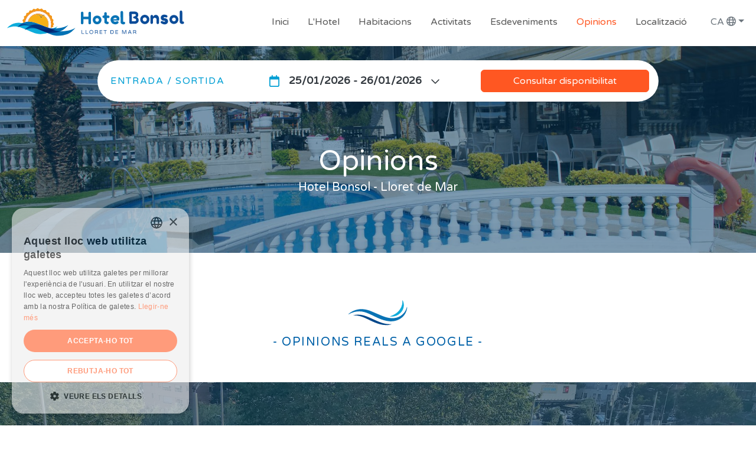

--- FILE ---
content_type: text/html; charset=utf-8
request_url: https://www.hotelbonsol.com/ca/opinions
body_size: 14451
content:
<!DOCTYPE html><html><head><meta charSet="utf-8"/><meta name="viewport" content="width=device-width"/><meta name="next-head-count" content="2"/><link rel="preload" href="/_next/static/css/ecbb503659e1e83f.css" as="style"/><link rel="stylesheet" href="/_next/static/css/ecbb503659e1e83f.css" data-n-g=""/><link rel="preload" href="/_next/static/css/31654d8ab91e9d9a.css" as="style"/><link rel="stylesheet" href="/_next/static/css/31654d8ab91e9d9a.css" data-n-p=""/><noscript data-n-css=""></noscript><script defer="" nomodule="" src="/_next/static/chunks/polyfills-c67a75d1b6f99dc8.js"></script><script src="/_next/static/chunks/webpack-17fb90c36e371776.js" defer=""></script><script src="/_next/static/chunks/framework-ca706bf673a13738.js" defer=""></script><script src="/_next/static/chunks/main-964fb6b2503f9a2a.js" defer=""></script><script src="/_next/static/chunks/pages/_app-e6ddcb178cb05425.js" defer=""></script><script src="/_next/static/chunks/fe75db45-9a19f7d776d67b6b.js" defer=""></script><script src="/_next/static/chunks/8913-48dc1d6c7b259de3.js" defer=""></script><script src="/_next/static/chunks/6750-7309b5a0df810ffe.js" defer=""></script><script src="/_next/static/chunks/405-4b2bf8a721a3de46.js" defer=""></script><script src="/_next/static/chunks/pages/%5B%5B...path%5D%5D-69fce4010bf546fa.js" defer=""></script><script src="/_next/static/eN_An71VA4GbZzPkE_uCc/_buildManifest.js" defer=""></script><script src="/_next/static/eN_An71VA4GbZzPkE_uCc/_ssgManifest.js" defer=""></script></head><body><div id="__next"></div><script id="__NEXT_DATA__" type="application/json">{"props":{"pageProps":{"currentLang":"ca","friendlyUrl":"opinions","realUrl":"page/121","translates":{"yes":"Sí","no":"No","show_all":"Ver todos","accept_conditions":"He llegit i accepto els %s","accept_privacy":"He llegit i accepto la %s","terms":"condiciones de uso","new_comment":"Nuevo comentario","logout":"Cerrar sesión","save":"Guardar","close":"Cerrar","send":"Enviar","must_accept_policy":"Has d'acceptar les condicions legals","must_enter_email":"Cal introduir un correu electrònic vàlid","already_subscribed":"Ya estás suscrito desde el","mail_saved":"Tu correo se ha guardado correctamente","share":"Compartir","previous":"Anterior","next":"Siguiente","validate_captcha":"Has de validar que no ets un robot","password":"Contraseña","name":"Nom","name_last_name":"Nombre y apellidos","phone":"Telèfon","email":"Correu electrònic","comment":"Comentari","sign_in":"Acceder","recover_password":"Recuperar contraseña","sign_in_account":"Accede a tu cuenta","create_new_account":"Crea una cuenta nueva","create_account":"Crear cuenta","name_address":"Nombre de la dirección (ej. Oficina, casa…)","change_address":"Cambiar dirección","user_area":"Zona de usuario","user_options":"Opciones de usuario","edit_user":"Editar usuario","change_password":"Cambiar contraseña","edit_addresses":"Editar direcciones","last_name":"Apellidos","address":"Dirección","city":"Población","confirm_email":"Confirmar e-mail","cp":"Código postal","more_info":"Más información","show":"Mostrar","hide":"Ocultar","forbidden_content":"No tienes permisos para ver este contenido","nif":"NIF","cp_unknown":"El código postal no está en nuestra base de datos","contact_person":"Persona de contacto","state":"Provincia","country":"País","tweet":"Twittear","read_more":"Leer más","sending":"Enviant...","search_text":"Texto a Buscar","select_category":"Seleccione Categoría","select_city":"Seleccione Población","search":"Buscar","select":"Selecciona","search_result":"Resultados que coinciden con los criterios de búsqueda.","search_result_empty":"No hay resultados que coincidan con los criterios de búsqueda.","view":"Ver","get_directions_google_maps":"'Como llegar' en Google Maps","form_success":"El formulari ha estat enviat correctament.","form_error":"Hi ha hagut un problema en enviar el formulari","contact_form":"Formulari de contacte","new_password":"Nueva contraseña","confirm_password":"Confirmar nueva contraseña","confirm_delete":"Estas seguro que lo quieres eliminar?","successfully_deleted":"Se ha eliminado correctamente","address_save_success":"Dirección procesada correctamente","no_complements_for_dates":"No hay complementos adicionales para estas fechas, pulsa siguiente para continuar","here":"aquí","i_accept":"Accepto","must_wait":"Has d'esperar com a mínim 3 minuts per enviar un nou correu electrònic de contacte.","confirm_data":"Confirmación de datos","confirm_create_account":"Son correctos los datos con los que te vas a dar de alta?","no_documents":"No hay documentos a mostrar","create_account_success_refresh":"Cuenta creada con éxito, en unos segundos refrescará la pantalla","create_account_success":"Cuenta creada con éxito","login_success_redirect":"Sesión iniciada con éxito, en unos segundos refrescará la pantalla","user":"Usuario","error_csrf":"El formulario no cumple las restricciones de seguridad","email_forgotten_password_subject":"Reestablecer contraseña olvidada","email_activation_subject":"Activación de la cuenta","login_unsuccessful_not_active":"La cuenta está desactivada, puedes recuperar el mail de activación","change_password_subheading":"Escribe tu nueva contraseña con la que vas a poder acceder a la web.","documents":"Documentos","validation":"Validación","toggle_fullscreen":"Toggle pantalla completa","i_share":"Comparto","activation_email_successful":"Email de activación enviado","activate_successful":"Cuenta activada!","logout_successful":"Sesión finalizada con éxito","forgot_password_email_not_found":"No se ha encontrado este email en nuestra base de datos","login_unsuccessful_not_exist":"El email no está dado de alta en nuestra base de datos","account_creation_duplicate_email":"Email en uso o inválido","account_creation_unsuccessful":"No se ha podido crear la cuenta","email_activate_heading":"Activar cuenta %s","create_account_successful":"Cuenta creada correctamente","create_account_successful_newsletter":"Tu correo electrónico se ha dado de alta correctamente. Revisa tu e-mail para activar tu cuenta y poder recibir el newsletter","contact_form_success":"El formulari ha estat enviat correctament.","reservas_buy_ok":"La reserva está pagada","entry":"Entrada","depeature":"Sortida","adults":"Adultos","children":"Niños","check_availability":"Consultar disponibilitat","promo_code":"Código promocional","online_booking":"Reservas Online","error_end_date_before_start_date":"La fecha de salida no puede anterior a la fecha de entrada.","offers":"Ofertas","packages":"Paquetes","description":"Descripción","discount_msg":"de descuento","cancellation_policy":"Política de cancelación","from":"desde","and":"y","tax_included":"IVA incluido","cancellation_according_conditions":"Cancelación según condiciones","reservation_minimum_required":"La reserva requiere de un numero mínimo de %s noches","dates_start_end_needed":"Debes introducir una fecha de inicio y una fecha de fin","promotion_id_invalid_or_incorrect":" El codi introduït no és vàlid per a les dates d'aquesta estada. Consulteu les condicions del codi","ladeus_title":"Web Kit Digital Lloret de Mar","best_price_guaranteed":"Mejor precio garantizado","save_address":"Guardar dirección","free":"Gratis","email_activate_subheading":"Por favor ingresa a este link para %s.","email_activate_link":"activar tu cuenta","resend_activation_heading":"Reenviar activación de la cuenta","resend_activation_subheading":"Por favor ingresa tu %s para que podamos enviarte un email para activar tu cuenta.","email_forgot_password_heading":"Restablecer contraseña para %s","email_forgot_password_subheading":"Por favor ingresa a este link para %s.","forgot_password_successful":"Nueva contraseña enviada por email","email_forgot_password_link":"restablecer tu contraseña","error_login_session":"No puedes acceder!","check_month_availability_message":"Puede consultar la disponibilidad de todo el mes de %s, en el siguiente enlace","check_month_availability_btn":"Calendario de disponibilidad","accept_commercial_info":"Accepto rebre informació sobre les activitats, serveis i productes","must_accept_commercial_info":"Debes aceptar recibir información sobre nuestras actividades, servicios y productos","must_accept_check":"Has d'acceptar això","payment_details":"Detalles del pago","payment_confirm":"El pago ha sido finalizado correctamente","payment_ko_payments":"Pago erróneo","payment_pending":"Pago pendiente","payment_request":"Realizar de pago","quantity":"Cantidad","payment_not_found":"Identificador de pago incorrecto","payment_processed_redirecting":"Petición procesada correctamente procedemos a redirigirte a la pasarela de pago","payment_create":"Crear pago","concept":"Concepto","payment_created":"Datos del pago correctos, redirigiendo a la pasarela de pago ...","booking_not_available":"Reserva no disponible","payments_not_found":"No se ha realizado ningún pago","total_paid":"Total pagado","next_payment":"Próximo pago","payments_done":"Pagos realizados","login_unsuccessful_password_error":"La contraseña no es correcta","password_change_successful":"Contraseña actualizada correctamente","follow_us":"Síguenos en las redes sociales","redirect_obe_gateway":"Redirigiendo a la página de finalización de la reserva ... si no se abre en unos segundos, haz clic en","checking_for_complements":"Comprobando servicios adicionales","change_dates":"Cambiar fechas","must_accept_conditions":"Has d'acceptar les condicions","update_user_successfully":"Usuario editado correctamente","error_recaptcha":"Hi ha hagut un error en verificar el recaptcha","subject_whatsapp":"Contacto desde el sitio web","fiscal_name":"Nombre fiscal","buy_ok_redirect_tpv":"La compra se ha generado correctamente.\u003cbr\u003e\n\u003ci class=\"fa fa-spinner fa-spin\"\u003e\u003c/i\u003e Te estamos redirigiendo hacia la pasarela del banco para poder realizar el pago.","menu":"Menú","required_field":"Aquest camp és obligatori","dragdrop":"Selecciona o arrossega el fitxer","upload":"Subir","limit_file_size":"El archivo %s excede el tamaño máximo permitido","drag_drop_files":"Arrastra y suelta archivos aquí","add_files":"Añadir archivos","attach":"Adjuntar","max_files":"Máximo %s archivos","max_file":"Máximo %s archivo","invalid_email":"Correu electrònic incorrecte","title_instagram":"#bonsolhotel"},"urls":[{"id":"2","real":"page/2","canonical":"","friendly_es":"inicio","friendly_ca":"inici","friendly_en":"home","meta_robots":"","friendly_fr":"accueil","friendly_de":"home","friendly_it":"home"},{"id":"3","real":"page/12","canonical":"","friendly_es":"aviso-legal","friendly_ca":"avis-legal","friendly_en":"legal-notice","meta_robots":"","friendly_fr":"avis-juridique","friendly_de":"rechtliche-warnung","friendly_it":"avviso-legale"},{"id":"4","real":"page/13","canonical":"","friendly_es":"terminos-y-condiciones","friendly_ca":"terminos-y-condiciones","friendly_en":"terminos-y-condiciones","meta_robots":"","friendly_fr":"terminos-y-condiciones","friendly_de":"terminos-y-condiciones","friendly_it":"terminos-y-condiciones"},{"id":"5","real":"page/14","canonical":"","friendly_es":"politica-de-cookies","friendly_ca":"politica-de-cookies","friendly_en":"cookies-policy","meta_robots":"","friendly_fr":"politique-de-cookies","friendly_de":"cookie-richtlinie","friendly_it":"politica-sui-cookie"},{"id":"14","real":"gallery/10","canonical":"","friendly_es":"contacto-y-localizacion/general","friendly_ca":"contacte-i-localitzacio/general","friendly_en":"contact-et-localisation/general","meta_robots":"","friendly_fr":"contact-et-localisation/general","friendly_de":"kontakt-und-lokalisierung/general","friendly_it":"contacte-i-localitzacio/general"},{"id":"15","real":"page/107","canonical":"","friendly_es":"error-404","friendly_ca":"error-404","friendly_en":"error-404","meta_robots":"","friendly_fr":"error-404","friendly_de":"error-404","friendly_it":"error-404"},{"id":"16","real":"page/108","canonical":"","friendly_es":"politica-de-proteccion-de-datos","friendly_ca":"politica-de-proteccio-de-dades","friendly_en":"data-protection-policy","meta_robots":"","friendly_fr":"politique-de-protection-des-donnees","friendly_de":"datenschutzrichtlinie","friendly_it":"politica-di-protezione-dei-dati"},{"id":"17","real":"page/109","canonical":"","friendly_es":"contacta","friendly_ca":"localitzacio","friendly_en":"location","meta_robots":"","friendly_fr":"emplacement","friendly_de":"standort","friendly_it":"ubicazione"},{"id":"18","real":"page/110","canonical":"","friendly_es":"web-en-construccion","friendly_ca":"web-en-construccion","friendly_en":"web-en-construccion","meta_robots":"","friendly_fr":"web-en-construccion","friendly_de":"web-en-construccion","friendly_it":"web-en-construccion"},{"id":"19","real":"gallery/11","canonical":"","friendly_es":"contacto-y-localizacion/slide-home","friendly_ca":"contacte-i-localitzacio/slide-home","friendly_en":"contact-et-localisation/slide-home","meta_robots":"","friendly_fr":"contact-et-localisation/slide-home","friendly_de":"kontakt-und-lokalisierung/slide-home","friendly_it":"contacte-i-localitzacio/slide-home"},{"id":"30","real":"category/4","canonical":"","friendly_es":"servicios-e-instalaciones","friendly_ca":"serveis-i-installacions","friendly_en":"services-and-facilities","meta_robots":"noindex,nofollow","friendly_fr":"services-et-installations","friendly_de":"dienstleistungen-und-einrichtungen","friendly_it":"servizi-e-strutture"},{"id":"31","real":"item/3","canonical":"","friendly_es":"piscina","friendly_ca":"piscina","friendly_en":"swimming-pool","meta_robots":"noindex,nofollow","friendly_fr":"piscine","friendly_de":"pool","friendly_it":"piscina"},{"id":"32","real":"item/4","canonical":"","friendly_es":"500m-playas","friendly_ca":"500m-platges","friendly_en":"500m-beaches","meta_robots":"noindex,nofollow","friendly_fr":"500m-plages","friendly_de":"500-m-strande","friendly_it":"spiagge-a-500-metri"},{"id":"33","real":"item/5","canonical":"","friendly_es":"terraza-solarium","friendly_ca":"terrassa-solarium","friendly_en":"terrace-solarium","meta_robots":"","friendly_fr":"terrasse-solarium","friendly_de":"terrasse-zum-sonnen","friendly_it":"terrazzo-solarium"},{"id":"34","real":"item/6","canonical":"","friendly_es":"wifi-gratis","friendly_ca":"conexio-wifi-gratuita","friendly_en":"free-wi-fi","meta_robots":"noindex,nofollow","friendly_fr":"connexion-wifi-gratuite","friendly_de":"gratis-wlan","friendly_it":"conessione-wifi-gratuita"},{"id":"35","real":"item/7","canonical":"","friendly_es":"parquing","friendly_ca":"parquing","friendly_en":"parking","meta_robots":"noindex,nofollow","friendly_fr":"parking","friendly_de":"parkplatz","friendly_it":"parcheggio"},{"id":"36","real":"item/8","canonical":"","friendly_es":"bar-cocteleria","friendly_ca":"bar-cocteleria","friendly_en":"bar-cocktails","meta_robots":"noindex,nofollow","friendly_fr":"bar-carte-des-cocktails","friendly_de":"bar-cocktails","friendly_it":"bar-cocktail"},{"id":"37","real":"gallery/12","canonical":"","friendly_es":"contacto-y-localizacion/galeria-home","friendly_ca":"contacte-i-localitzacio/galeria-home","friendly_en":"contact-et-localisation/galeria-home","meta_robots":"","friendly_fr":"contact-et-localisation/galeria-home","friendly_de":"kontakt-und-lokalisierung/galeria-home","friendly_it":"contacte-i-localitzacio/galeria-home"},{"id":"38","real":"page/117","canonical":"","friendly_es":"el-hotel","friendly_ca":"lhotel","friendly_en":"the-hotel","meta_robots":"","friendly_fr":"lhtel","friendly_de":"das-hotel","friendly_it":"lhotel"},{"id":"39","real":"gallery/13","canonical":"","friendly_es":"contacto-y-localizacion/fotos-hotel-bonsol","friendly_ca":"contacte-i-localitzacio/fotos-hotel-bonsol","friendly_en":"contact-et-localisation/photos-hotel-bonsol","meta_robots":"","friendly_fr":"contact-et-localisation/photos-htel-bonsol","friendly_de":"kontakt-und-lokalisierung/fotos-hotel-bonsol","friendly_it":"contacte-i-localitzacio/foto-hotel-bonsol"},{"id":"40","real":"page/118","canonical":"","friendly_es":"habitaciones-p","friendly_ca":"habitacions-p","friendly_en":"rooms-p","meta_robots":"","friendly_fr":"chambres-p","friendly_de":"zimmer-p","friendly_it":"camere-p"},{"id":"41","real":"category/5","canonical":"","friendly_es":"habitaciones","friendly_ca":"habitacions","friendly_en":"rooms","meta_robots":"","friendly_fr":"chambres","friendly_de":"zimmer","friendly_it":"camere"},{"id":"42","real":"item/9","canonical":"","friendly_es":"habitacion-doble-standard","friendly_ca":"habitacio-doble-estandard","friendly_en":"standard-double-room","meta_robots":"","friendly_fr":"chambre-double-standard","friendly_de":"standard-doppelzimmer","friendly_it":"camera-doppia-standard"},{"id":"43","real":"item/10","canonical":"","friendly_es":"habitacion-doble-con-terraza","friendly_ca":"habitacio-doble-amb-terrassa","friendly_en":"double-room-with-terrace","meta_robots":"","friendly_fr":"chambre-double-avec-terrasse","friendly_de":"doppelzimmer-mit-terrasse","friendly_it":"camera-doppia-con-terrazzo"},{"id":"44","real":"item/11","canonical":"","friendly_es":"habitacion-doble-confort-con-balcon","friendly_ca":"habitacio-doble-confort-amb-balco","friendly_en":"comfort-double-room-with-balcony","meta_robots":"","friendly_fr":"chambre-double-confort-avec-balcon","friendly_de":"komfort-doppelzimmer-mit-balkon","friendly_it":"camera-doppia-comfort-con-balcone"},{"id":"45","real":"item/12","canonical":"","friendly_es":"habitacion-doble-superior-vista-mar","friendly_ca":"habitacio-doble-superior-vista-mar","friendly_en":"chambre-double-superieure-avec-vue-mer","meta_robots":"","friendly_fr":"chambre-double-superieure-avec-vue-mer","friendly_de":"superior-doppelzimmer-mit-meerblick","friendly_it":"camera-doppia-superior-con-vista-mare"},{"id":"46","real":"item/13","canonical":"","friendly_es":"habitacion-familiar","friendly_ca":"habitacio-familiar","friendly_en":"family-room","meta_robots":"","friendly_fr":"chambre-familiale","friendly_de":"wohnzimmer","friendly_it":"camera-familiare"},{"id":"47","real":"item/14","canonical":"","friendly_es":"habitacion-triple","friendly_ca":"habitacio-triple","friendly_en":"triple-room","meta_robots":"","friendly_fr":"chambre-triple","friendly_de":"dreibettzimmer","friendly_it":"camera-tripla"},{"id":"48","real":"item/15","canonical":"","friendly_es":"habitacion-triple-terraza","friendly_ca":"habitacio-triple-amb-terrassa","friendly_en":"triple-room-with-terrace","meta_robots":"","friendly_fr":"chambre-triple-avec-terrasse","friendly_de":"dreibettzimmer-mit-terrasse","friendly_it":"camera-tripla-con-terrazza"},{"id":"49","real":"page/119","canonical":"","friendly_es":"actividades-p","friendly_ca":"activitats-p","friendly_en":"activities-p","meta_robots":"","friendly_fr":"activites-p","friendly_de":"aktivitaten-p","friendly_it":"attivita-p"},{"id":"50","real":"category/6","canonical":"","friendly_es":"actividades","friendly_ca":"activitats","friendly_en":"activities","meta_robots":"","friendly_fr":"activites","friendly_de":"aktivitaten","friendly_it":"attivita"},{"id":"51","real":"item/16","canonical":"","friendly_es":"actividades/water-world","friendly_ca":"activitats/water-world","friendly_en":"activities/water-world","meta_robots":"","friendly_fr":"activites/water-world","friendly_de":"aktivitaten/water-world","friendly_it":"attivita/water-world"},{"id":"52","real":"item/17","canonical":"","friendly_es":"actividades/cala-banys","friendly_ca":"activitats/cala-banys","friendly_en":"activities/cala-banys","meta_robots":"","friendly_fr":"activites/cala-banys","friendly_de":"aktivitaten/cala-banys","friendly_it":"attivita/cala-banys"},{"id":"53","real":"item/18","canonical":"","friendly_es":"actividades/casino","friendly_ca":"activitats/casino","friendly_en":"activities/casino","meta_robots":"","friendly_fr":"activites/casino","friendly_de":"aktivitaten/kasino","friendly_it":"attivita/casino"},{"id":"54","real":"item/19","canonical":"","friendly_es":"actividades/teatro-de-lloret","friendly_ca":"activitats/teatre-de-lloret","friendly_en":"activities/lloret-theater","meta_robots":"","friendly_fr":"activites/thetre-de-lloret","friendly_de":"aktivitaten/llorets-theater","friendly_it":"attivita/teatro-di-lloret"},{"id":"55","real":"item/20","canonical":"","friendly_es":"actividades/shopping-lloret","friendly_ca":"activitats/shopping-lloret","friendly_en":"activities/shopping-lloret","meta_robots":"","friendly_fr":"activites/shopping-lloret","friendly_de":"aktivitaten/shopping-lloret","friendly_it":"attivita/shopping-lloret"},{"id":"56","real":"page/120","canonical":"","friendly_es":"eventos","friendly_ca":"esdeveniments","friendly_en":"events","meta_robots":"","friendly_fr":"evenements","friendly_de":"veranstaltungen","friendly_it":"eventi"},{"id":"57","real":"gallery/14","canonical":"","friendly_es":"contacto-y-localizacion/eventos950","friendly_ca":"contacte-i-localitzacio/eventos950","friendly_en":"contact-et-localisation/eventos950","meta_robots":"","friendly_fr":"contact-et-localisation/eventos950","friendly_de":"kontakt-und-lokalisierung/eventos950","friendly_it":"contacte-i-localitzacio/eventos950"},{"id":"58","real":"page/121","canonical":"","friendly_es":"opiniones","friendly_ca":"opinions","friendly_en":"opinions","meta_robots":"","friendly_fr":"des-avis","friendly_de":"meinungen","friendly_it":"opinioni"},{"id":"59","real":"gallery/15","canonical":"","friendly_es":"logos-footer","friendly_ca":"logos-footer","friendly_en":"logos-footer","meta_robots":"","friendly_fr":"logos-footer","friendly_de":"logos-footer","friendly_it":"logos-footer"},{"id":"60","real":"page/122","canonical":"","friendly_es":"contacto","friendly_ca":"contacte","friendly_en":"contact","meta_robots":"","friendly_fr":"contact","friendly_de":"kontakt","friendly_it":"contatto"}],"settings":{"vimeo_video":"1017856620","web_name":"Hotel Bonsol","web_email":"info@hotelbonsol.com","web_phone_1":"(+34) 972 963 861","web_phone_2":"","web_fax":"","web_address":"Av. Vila de Tossa, s/n","web_cp":"17310","web_city":"Lloret de Mar","web_state":"Girona","web_country":"Spain","web_active":"1","booking_url":"https://hotels.cloudbeds.com/%s/reservation/z2cJpg","web_language_default":"es","elfsight_google":"f8c6bf77-7914-4f7a-b586-a4343ff8a652","elfsight_instagram":"9c4d9e78-3ca5-4047-ba90-2a99dde2bb03","web_domain":"","web_code_fontawesome":"c9f4aa2d25","web_gtm_tagmanager":"GTM-WWSJMJ7X","cookie-script_id":"","web_redirect_default_language":"1","web_cache":"1","web_phone_whatsapp":"","web_id":"578","seconds_timeout_show_popup":"2","frontend_per_page":"50","backend_per_page":"100","tsu_images_per_page":"60","google_maps_latitud":"41.70287288679786","google_maps_longitud":"2.8442038343932836","activar_cookies":"1","web_ua_analytics":"UA-XXXXXXXX-X","id_page_legal":"12","id_page_privacy":"108","id_page_cookies":"14","id_page_terms_and_conditions":"13","id_cat_services":"4","id_gal_home":"12","pages_footer":"109","id_page_contact":"109","pages_footer_legals":"122,108,12,14","id_page_404":"107","general_meta_title_fr":"Hotel Bonsol","general_meta_description_fr":"","general_meta_title_en":"Hotel Bonsol","general_meta_description_en":"","general_meta_title_de":"Hotel Bonsol","general_meta_description_de":"","general_meta_title_es":"Hotel Bonsol","general_meta_title_it":"Hotel Bonsol","general_meta_description_es":"","general_meta_description_it":"","general_meta_description_ca":"","general_meta_title_ca":"Hotel Bonsol","web_gmaps_url":"https://www.google.com/maps/embed?pb=!1m14!1m8!1m3!1d11914.929941902601!2d2.85683!3d41.7047104!3m2!1i1024!2i768!4f13.1!3m3!1m2!1s0x12bb10cab6f56ae7%3A0xe66e6d14d8b5f2a2!2sHotel%20Bonsol!5e0!3m2!1ses!2ses!4v1710246467493!5m2!1ses!2ses","web_linkedin_url":"","web_facebook_url":"https://www.facebook.com/bonsollloret/","web_twitter_url":"","web_youtube_url":"","web_instagram_url":"https://www.instagram.com/hotelbonsollloret/","web_facebook_appId":"340823999275066","domain":"www.hotelbonsol.com","media_folder":"https://cdn.tsunamipanel.com/100682/media/","languages":[{"id":"1","code":"es","name":"Español","enabled":"1","iso":"es_ES"},{"id":"2","code":"ca","name":"Català","enabled":"1","iso":"ca_ES"},{"id":"4","code":"fr","name":"Français","enabled":"1","iso":"fr_FR"},{"id":"3","code":"en","name":"English","enabled":"1","iso":"en_GB"},{"id":"6","code":"de","name":"Deutsch","enabled":"1","iso":"de_DE"},{"id":"5","code":"it","name":"Italiano","enabled":"1","iso":"it_IT"}],"plugins_core":["pages","galleries","modules","contacts","categories","items","settings","translates","custom_fields"],"plugins":[]},"galleries":{"11":{"id":"11","img_1":"hotel-bonsol-lloret-de-mar-costa-brava--18-.jpeg","title":"Slide Home","description":"","url_canonical":"","url_meta_robots":"","url_friendly":"contacte-i-localitzacio/slide-home","gallery_imgs":[{"id":"17","file":"hotel-bonsol-lloret-de-mar-costa-brava--18-.jpeg","title":"Descans i Relax","description":"\u003cp\u003een un turó a 500 metres de les platges Platja Gran i Sa Caleta\u003c/p\u003e","link":"","created_at":"2017-04-07 11:46:59"},{"id":"59","file":"sa-caleta-lloret-de-mar.jpg","title":"Viu el Mediterrani","description":"\u003cp\u003ea 6 minuts a peu de la platja\u003c/p\u003e","link":"","created_at":"2024-03-12 17:48:11"},{"id":"57","file":"hotel-bonsol-lloret-de-mar-costa-brava--7-.jpg","title":"Hotel Bonsol","description":"\u003cp\u003eCosta Brava - Lloret de Mar\u003c/p\u003e","link":"","created_at":"2024-03-12 17:45:54"},{"id":"58","file":"hotel-bonsol-lloret-de-mar-costa-brava--11-.jpg","title":"Envoltat de Natura","description":"\u003cp\u003ea 5 minuts del centre de Lloret de Mar\u003c/p\u003e","link":"","created_at":"2017-04-07 11:50:57"}]},"12":{"id":"12","img_1":"hotel-bonsol-lloret-de-mar-costa-brava--10-.jpg","title":"Galería Home","description":"","url_canonical":"","url_meta_robots":"","url_friendly":"contacte-i-localitzacio/galeria-home","gallery_imgs":[{"id":"19","file":"hotel-bonsol-lloret-de-mar-costa-brava--10-.jpg","title":"","description":"","link":"","created_at":"2017-04-07 11:48:32"},{"id":"20","file":"hotel-bonsol-lloret-de-mar-costa-brava--1-.jpeg","title":"","description":"","link":"","created_at":"0000-00-00 00:00:00"},{"id":"21","file":"hotel-bonsol-lloret-de-mar-costa-brava--19-.jpeg","title":"","description":"","link":"","created_at":"2017-04-09 11:08:18"},{"id":"18","file":"hotel-bonsol-lloret-de-mar-costa-brava--13-.jpg","title":"","description":"","link":"","created_at":"2018-03-30 12:12:29"},{"id":"22","file":"hotel-bonsol-lloret-de-mar-costa-brava--20-.jpeg","title":"","description":"","link":"","created_at":"2017-05-14 17:24:53"},{"id":"23","file":"hotel-bonsol-lloret-de-mar-costa-brava--21-.jpeg","title":"","description":"","link":"","created_at":"2017-05-14 17:27:37"}]},"15":{"id":"15","img_1":"bitcoin.png","title":"Logos footer","description":"","url_canonical":"","url_meta_robots":"","url_friendly":"logos-footer","gallery_imgs":[{"id":"61","file":"bitcoin.png","title":"Bitcoin","description":"\u003cp\u003eAcceptem Bitcoin\u003c/p\u003e","link":"","created_at":"2025-07-04 08:57:09"},{"id":"60","file":"logo-lloret-turisme.png","title":"Lloret Turisme","description":"\u003cp\u003eLloret Turisme\u003c/p\u003e","link":"https://lloretdemar.org/","created_at":"2024-03-19 10:17:52"}]}},"modules":{"1":{"id":"1","name":"HOME - Platges","img_1":"sa-caleta-lloret-de-mar-2.jpg","img_2":"","title":"A 500 metres de les platges Platja Gran i Sa Caleta","subtitle":"","description":"\u003cp\u003eEl nostre Hotel està a 6 minuts a peu de la platja. Està situat sobre un turó a 500 metres de les platges Platja Gran i Sa Caleta, a Lloret de Mar. Disposa d'un jardí encantador amb piscina a l'aire lliure i vistes al mar. L'hotel disposa de terrasses espaioses amb vista al mar, jardins ben cuidats, piscina, pàrquing per als clients, menjador, ascensor, saló i bar.\u003c/p\u003e","link":false,"link_text":""},"2":{"id":"2","name":"HOME - Celebracions","img_1":"eventos-hotel-bonsol-lloret-de-mar--5-.jpg","img_2":"","title":"Celebra-ho a l'Hotel Bonsol","subtitle":"CASAMENTS | ANIVERSARIS | CONVENCIONS | REUNIONS D'EMPRESA","description":"\u003cp\u003e\u003cstrong\u003ePossibilitat de llogar tot l'hotel\u003c/strong\u003e\u003c/p\u003e\n\u003cp\u003eContacta'ns i farem que el teu esdeveniment sigui únic\u003c/p\u003e","link":"localitzacio","link_text":"Més informació"},"3":{"id":"3","name":"HOTEL BONSOL - Entorno tranquilo","img_1":"hotel-bonsol-lloret-de-mar-costa-brava--10--dd126.jpg","img_2":"","title":"L'Hotel Bonsol ofereix un entorn tranquil","subtitle":"","description":"\u003cp\u003eL’Hotel Bonsol està envoltat de pins i ofereix un entorn tranquil a poca distància de l’enrenou del centre de Lloret de Mar. L’exterior del Bonsol presenta un aspecte encantador a l’estil d’una casa rural, amb atractives balconades blanques amb vista al jardí, la piscina i el mar.\u003c/p\u003e","link":false,"link_text":""},"4":{"id":"4","name":"EVENTOS - Alquilar hotel","img_1":"eventos-hotel-bonsol-lloret-de-mar--3-.jpg","img_2":"","title":"Possibilitat de llogar tot l'hotel","subtitle":"","description":"\u003cp\u003eRealitza el teu esdeveniment a l'Hotel Bonsol amb total exclusivitat. Llogueu la totalitat del nostre hotel per a la celebració de:\u003c/p\u003e\n\u003cp\u003e- CASAMENTS\u003c/p\u003e\n\u003cp\u003e- ANIVERSARIS\u003c/p\u003e\n\u003cp\u003e- CONVENCIONS\u003c/p\u003e\n\u003cp\u003e- REUNIONS D'EMPRESA\u003c/p\u003e","link":false,"link_text":""},"5":{"id":"5","name":"EVENTOS - Servicio de Catering","img_1":"eventos-hotel-bonsol-lloret-de-mar--5-.jpg","img_2":"","title":"Servei de càtering a mida","subtitle":"","description":"\u003cp\u003eServei de càtering corporatiu i per a celebracions. L'Hotel Bonsol ens ocupem de tot. Compte amb un servei exclusiu d'in house catering per servir als teus convidats un servei de restauració d'acord amb la teva necessitat.\u003c/p\u003e","link":false,"link_text":""}},"pages":[{"id":"2","menu_active":"1","parent_id":"0","gallery_id":"11","order":"1","type":"2","groups":[],"img_1":"","img_2":"","category_id":"0","alias_cat":"0","classes":"","name":"Inici","title":"Hotel Bonsol en Lloret - Descans \u0026 Relax \u0026 Sol","real_url":"page/2","url_friendly":"inici","url_friendly_es":"inicio","url_friendly_fr":"accueil","url_friendly_en":"home","url_friendly_de":"home","url_friendly_it":"home"},{"id":"117","menu_active":"1","parent_id":"0","gallery_id":"13","order":"2","type":"0","groups":[],"img_1":"hotel-bonsol-lloret-de-mar-costa-brava--1--1533c.jpeg","img_2":"","category_id":"0","alias_cat":"0","classes":"","name":"L'Hotel","title":"Hotel Bonsol","real_url":"page/117","url_friendly":"lhotel","url_friendly_es":"el-hotel","url_friendly_fr":"lhtel","url_friendly_en":"the-hotel","url_friendly_de":"das-hotel","url_friendly_it":"lhotel"},{"id":"118","menu_active":"1","parent_id":"0","gallery_id":"0","order":"3","type":"0","groups":[],"img_1":"","img_2":"","category_id":"5","alias_cat":"1","classes":"","name":"Habitacions","title":"","real_url":"page/118","url_friendly":"habitacions","url_friendly_es":"habitaciones-p","url_friendly_fr":"chambres-p","url_friendly_en":"rooms-p","url_friendly_de":"zimmer-p","url_friendly_it":"camere-p"},{"id":"119","menu_active":"1","parent_id":"0","gallery_id":"0","order":"4","type":"0","groups":[],"img_1":"","img_2":"","category_id":"6","alias_cat":"1","classes":"","name":"Activitats","title":"","real_url":"page/119","url_friendly":"activitats","url_friendly_es":"actividades-p","url_friendly_fr":"activites-p","url_friendly_en":"activities-p","url_friendly_de":"aktivitaten-p","url_friendly_it":"attivita-p"},{"id":"120","menu_active":"1","parent_id":"0","gallery_id":"14","order":"5","type":"0","groups":[],"img_1":"eventos-hotel-bonsol-lloret-de-mar--9-.jpg","img_2":"","category_id":"0","alias_cat":"0","classes":"","name":"Esdeveniments","title":"- Un lloc exclusiu per a realitzar el teu esdeveniment -","real_url":"page/120","url_friendly":"esdeveniments","url_friendly_es":"eventos","url_friendly_fr":"evenements","url_friendly_en":"events","url_friendly_de":"veranstaltungen","url_friendly_it":"eventi"},{"id":"121","menu_active":"1","parent_id":"0","gallery_id":"0","order":"6","type":"0","groups":[],"img_1":"hotel-bonsol-lloret-de-mar-costa-brava--19--f2227.jpeg","img_2":"","category_id":"0","alias_cat":"0","classes":"","name":"Opinions","title":"- Opinions reals a Google -","real_url":"page/121","url_friendly":"opinions","url_friendly_es":"opiniones","url_friendly_fr":"des-avis","url_friendly_en":"opinions","url_friendly_de":"meinungen","url_friendly_it":"opinioni"},{"id":"109","menu_active":"1","parent_id":"0","gallery_id":"0","order":"7","type":"0","groups":[],"img_1":"hotel-bonsol-lloret-de-mar-costa-brava--19--f2227.jpeg","img_2":"","category_id":"0","alias_cat":"0","classes":"","name":"Localització","title":"Localització i Contacte","real_url":"page/109","url_friendly":"localitzacio","url_friendly_es":"contacta","url_friendly_fr":"emplacement","url_friendly_en":"location","url_friendly_de":"standort","url_friendly_it":"ubicazione"},{"id":"122","menu_active":"0","parent_id":"0","gallery_id":"0","order":"8","type":"0","groups":[],"img_1":"hotel-bonsol-lloret-de-mar-costa-brava--19--f2227.jpeg","img_2":"","category_id":"0","alias_cat":"0","classes":"","name":"Contacte","title":"","real_url":"page/122","url_friendly":"contacte","url_friendly_es":"contacto","url_friendly_fr":"contact","url_friendly_en":"contact","url_friendly_de":"kontakt","url_friendly_it":"contatto"},{"id":"12","menu_active":"0","parent_id":"0","gallery_id":"0","order":"9","type":"1","groups":[],"img_1":"dsc_0176.jpg","img_2":"","category_id":"0","alias_cat":"0","classes":"","name":"Avís legal","title":"Avís legal","real_url":"page/12","url_friendly":"avis-legal","url_friendly_es":"aviso-legal","url_friendly_fr":"avis-juridique","url_friendly_en":"legal-notice","url_friendly_de":"rechtliche-warnung","url_friendly_it":"avviso-legale"},{"id":"108","menu_active":"0","parent_id":"0","gallery_id":"0","order":"10","type":"0","groups":[],"img_1":"dsc_0176.jpg","img_2":"","category_id":"0","alias_cat":"0","classes":"","name":"Política de protecció de dades","title":"","real_url":"page/108","url_friendly":"politica-de-proteccio-de-dades","url_friendly_es":"politica-de-proteccion-de-datos","url_friendly_fr":"politique-de-protection-des-donnees","url_friendly_en":"data-protection-policy","url_friendly_de":"datenschutzrichtlinie","url_friendly_it":"politica-di-protezione-dei-dati"},{"id":"13","menu_active":"0","parent_id":"0","gallery_id":"0","order":"11","type":"1","groups":[],"img_1":"","img_2":"","category_id":"0","alias_cat":"0","classes":"","name":"Términos y condiciones","title":"Términos y condiciones de uso","real_url":"page/13","url_friendly":"terminos-y-condiciones","url_friendly_es":"terminos-y-condiciones","url_friendly_fr":"terminos-y-condiciones","url_friendly_en":"terminos-y-condiciones","url_friendly_de":"terminos-y-condiciones","url_friendly_it":"terminos-y-condiciones"},{"id":"14","menu_active":"0","parent_id":"0","gallery_id":"0","order":"12","type":"1","groups":[],"img_1":"dsc_0176.jpg","img_2":"","category_id":"0","alias_cat":"0","classes":"","name":"Política de cookies","title":"Política de cookies","real_url":"page/14","url_friendly":"politica-de-cookies","url_friendly_es":"politica-de-cookies","url_friendly_fr":"politique-de-cookies","url_friendly_en":"cookies-policy","url_friendly_de":"cookie-richtlinie","url_friendly_it":"politica-sui-cookie"},{"id":"107","menu_active":"0","parent_id":"0","gallery_id":"0","order":"13","type":"1","groups":[],"img_1":"","img_2":"","category_id":"0","alias_cat":"0","classes":"","name":"Ups! 404","title":"La página que ha solicitado no se ha encontrado","real_url":"page/107","url_friendly":"error-404","url_friendly_es":"error-404","url_friendly_fr":"error-404","url_friendly_en":"error-404","url_friendly_de":"error-404","url_friendly_it":"error-404"},{"id":"110","menu_active":"0","parent_id":"0","gallery_id":"0","order":"14","type":"0","groups":[],"img_1":"","img_2":"","category_id":"0","alias_cat":"0","classes":"","name":"Web en construcción","title":"","real_url":"page/110","url_friendly":"web-en-construccion","url_friendly_es":"web-en-construccion","url_friendly_fr":"web-en-construccion","url_friendly_en":"web-en-construccion","url_friendly_de":"web-en-construccion","url_friendly_it":"web-en-construccion"}],"categories":[{"id":"4","order":"1","parent_id":"0","gallery_id":"0","img_1":"","img_2":"","icon_class":"","user_id":"0","layout_single":"0","layout_list":"0","title":"Serveis i instal·lacions","subtitle":"","url_friendly":"serveis-i-installacions","url_friendly_es":"servicios-e-instalaciones","url_friendly_fr":"services-et-installations","url_friendly_en":"services-and-facilities","url_friendly_de":"dienstleistungen-und-einrichtungen","url_friendly_it":"servizi-e-strutture"},{"id":"5","order":"2","parent_id":"0","gallery_id":"0","img_1":"habitacion-doble-jardin-hotel-bonsol-lloret-de-mar--5-.jpg","img_2":"","icon_class":"","user_id":"0","layout_single":"0","layout_list":"list_rooms","title":"Habitacions","subtitle":"- Espais per al teu descans \u0026 relax -","url_friendly":"habitacions","url_friendly_es":"habitaciones","url_friendly_fr":"chambres","url_friendly_en":"rooms","url_friendly_de":"zimmer","url_friendly_it":"camere"},{"id":"6","order":"3","parent_id":"0","gallery_id":"0","img_1":"actividades-lloret-de-mar-hotel-bonsol--1-.jpg","img_2":"","icon_class":"","user_id":"0","layout_single":"single_activities","layout_list":"list_activities","title":"Activitats","subtitle":"- La millor oferta d´activitats de la Costa Brava -","url_friendly":"activitats","url_friendly_es":"actividades","url_friendly_fr":"activites","url_friendly_en":"activities","url_friendly_de":"aktivitaten","url_friendly_it":"attivita"}],"categoryGrandParent":null,"categoryBreadCrumbs":[],"items":[{"id":"3","status":"1","featured":"0","user_id":"0","groups":"","parent_id":"0","order":"1","city_id":"0","date":"2024-03-12","date_start":"0000-00-00","date_end":"0000-00-00 00:00:00","date_create":"2024-03-12 13:23:52","img_1":"","relation_toitem":"0","relator":"0","real_url":"item/3","cat_principal_id":"4","cat_special_id":"0","title":"Piscina","description":"","resume":"","metadescription":"","metatitle":"","link":"","url_canonical":"","url_meta_robots":"noindex,nofollow","url_friendly":"piscina","url_friendly_es":"piscina","url_friendly_fr":"piscine","url_friendly_en":"swimming-pool","url_friendly_de":"pool","url_friendly_it":"piscina","related_users":false,"custom_fields":{"icon_fontawesome":{"value":"water-ladder","value_ref":"","extra_value":"0","name":"Icono","class":"","type":"","group_id":"0"}},"categories_ids":["4"],"images":false},{"id":"4","status":"1","featured":"0","user_id":"0","groups":"","parent_id":"0","order":"2","city_id":"0","date":"2024-03-12","date_start":"0000-00-00","date_end":"0000-00-00 00:00:00","date_create":"2024-03-12 13:25:05","img_1":"","relation_toitem":"0","relator":"0","real_url":"item/4","cat_principal_id":"4","cat_special_id":"0","title":"500m Platges","description":"","resume":"","metadescription":"","metatitle":"","link":"","url_canonical":"","url_meta_robots":"noindex,nofollow","url_friendly":"500m-platges","url_friendly_es":"500m-playas","url_friendly_fr":"500m-plages","url_friendly_en":"500m-beaches","url_friendly_de":"500-m-strande","url_friendly_it":"spiagge-a-500-metri","related_users":false,"custom_fields":{"icon_fontawesome":{"value":"umbrella-beach","value_ref":"","extra_value":"0","name":"Icono","class":"","type":"","group_id":"0"}},"categories_ids":["4"],"images":false},{"id":"5","status":"1","featured":"0","user_id":"0","groups":"","parent_id":"0","order":"3","city_id":"0","date":"2024-03-12","date_start":"0000-00-00","date_end":"0000-00-00 00:00:00","date_create":"2024-03-12 13:25:58","img_1":"","relation_toitem":"0","relator":"0","real_url":"item/5","cat_principal_id":"4","cat_special_id":"0","title":"Terrassa / solárium","description":"","resume":"","metadescription":"","metatitle":"","link":"","url_canonical":"","url_meta_robots":"","url_friendly":"terrassa-solarium","url_friendly_es":"terraza-solarium","url_friendly_fr":"terrasse-solarium","url_friendly_en":"terrace-solarium","url_friendly_de":"terrasse-zum-sonnen","url_friendly_it":"terrazzo-solarium","related_users":false,"custom_fields":{"icon_fontawesome":{"value":"sun-plant-wilt","value_ref":"","extra_value":"0","name":"Icono","class":"","type":"","group_id":"0"}},"categories_ids":["4"],"images":false},{"id":"6","status":"1","featured":"0","user_id":"0","groups":"","parent_id":"0","order":"4","city_id":"0","date":"2024-03-12","date_start":"0000-00-00","date_end":"0000-00-00 00:00:00","date_create":"2024-03-12 13:26:44","img_1":"","relation_toitem":"0","relator":"0","real_url":"item/6","cat_principal_id":"4","cat_special_id":"0","title":"Conexió WiFi gratuita","description":"","resume":"","metadescription":"","metatitle":"","link":"","url_canonical":"","url_meta_robots":"noindex,nofollow","url_friendly":"conexio-wifi-gratuita","url_friendly_es":"wifi-gratis","url_friendly_fr":"connexion-wifi-gratuite","url_friendly_en":"free-wi-fi","url_friendly_de":"gratis-wlan","url_friendly_it":"conessione-wifi-gratuita","related_users":false,"custom_fields":{"icon_fontawesome":{"value":"wifi","value_ref":"","extra_value":"0","name":"Icono","class":"","type":"","group_id":"0"}},"categories_ids":["4"],"images":false},{"id":"7","status":"1","featured":"0","user_id":"0","groups":"","parent_id":"0","order":"5","city_id":"0","date":"2024-03-12","date_start":"0000-00-00","date_end":"0000-00-00 00:00:00","date_create":"2024-03-12 13:27:10","img_1":"","relation_toitem":"0","relator":"0","real_url":"item/7","cat_principal_id":"4","cat_special_id":"0","title":"Pàrquing","description":"","resume":"","metadescription":"","metatitle":"","link":"","url_canonical":"","url_meta_robots":"noindex,nofollow","url_friendly":"parquing","url_friendly_es":"parquing","url_friendly_fr":"parking","url_friendly_en":"parking","url_friendly_de":"parkplatz","url_friendly_it":"parcheggio","related_users":false,"custom_fields":{"icon_fontawesome":{"value":"car-building","value_ref":"","extra_value":"0","name":"Icono","class":"","type":"","group_id":"0"}},"categories_ids":["4"],"images":false},{"id":"8","status":"1","featured":"0","user_id":"0","groups":"","parent_id":"0","order":"6","city_id":"0","date":"2024-03-12","date_start":"0000-00-00","date_end":"0000-00-00 00:00:00","date_create":"2024-03-12 13:27:57","img_1":"","relation_toitem":"0","relator":"0","real_url":"item/8","cat_principal_id":"4","cat_special_id":"0","title":"Bar / Coctelera","description":"","resume":"","metadescription":"","metatitle":"","link":"","url_canonical":"","url_meta_robots":"noindex,nofollow","url_friendly":"bar-cocteleria","url_friendly_es":"bar-cocteleria","url_friendly_fr":"bar-carte-des-cocktails","url_friendly_en":"bar-cocktails","url_friendly_de":"bar-cocktails","url_friendly_it":"bar-cocktail","related_users":false,"custom_fields":{"icon_fontawesome":{"value":"martini-glass-citrus","value_ref":"","extra_value":"0","name":"Icono","class":"","type":"","group_id":"0"}},"categories_ids":["4"],"images":false},{"id":"9","status":"1","featured":"0","user_id":"0","groups":"","parent_id":"0","order":"7","city_id":"0","date":"2024-03-12","date_start":"0000-00-00","date_end":"0000-00-00 00:00:00","date_create":"2024-03-12 14:47:55","img_1":"20240626_171502.jpg","relation_toitem":"0","relator":"0","real_url":"item/9","cat_principal_id":"5","cat_special_id":"0","title":"Habitació doble estàndard","description":"\u003cp\u003eLes habitacions dobles estàndard disposen de dos llits individuals i bany complet amb dutxa.\u003cbr /\u003e\u003cstrong\u003eEquipament\u003c/strong\u003e: Dutxa, caixa forta, assecador de cabell, calefacció, TV pantalla plana, WIFI, carregador USB, armari, vistes al jardí.\u003c/p\u003e","resume":"","metadescription":"","metatitle":"","link":"","url_canonical":"","url_meta_robots":"","url_friendly":"habitacio-doble-estandard","url_friendly_es":"habitacion-doble-standard","url_friendly_fr":"chambre-double-standard","url_friendly_en":"standard-double-room","url_friendly_de":"standard-doppelzimmer","url_friendly_it":"camera-doppia-standard","related_users":false,"custom_fields":false,"categories_ids":["5"],"images":false},{"id":"10","status":"1","featured":"0","user_id":"0","groups":"","parent_id":"0","order":"8","city_id":"0","date":"2024-03-12","date_start":"0000-00-00","date_end":"0000-00-00 00:00:00","date_create":"2024-03-12 14:51:45","img_1":"20240626_150559.jpg","relation_toitem":"0","relator":"0","real_url":"item/10","cat_principal_id":"5","cat_special_id":"0","title":"Habitació doble amb terrassa","description":"\u003cp\u003eLes habitacions dobles amb terrassa disposen de dos llits individuals, bany complet amb dutxa i terrassa al jardí.\u003cbr /\u003e\u003cstrong\u003eEquipament\u003c/strong\u003e: Dutxa, caixa forta, escriptori, assecador de cabell, calefacció, TV pantalla plana, WIFI, carregador USB armari, terrassa al jardí.\u003c/p\u003e","resume":"","metadescription":"","metatitle":"","link":"","url_canonical":"","url_meta_robots":"","url_friendly":"habitacio-doble-amb-terrassa","url_friendly_es":"habitacion-doble-con-terraza","url_friendly_fr":"chambre-double-avec-terrasse","url_friendly_en":"double-room-with-terrace","url_friendly_de":"doppelzimmer-mit-terrasse","url_friendly_it":"camera-doppia-con-terrazzo","related_users":false,"custom_fields":false,"categories_ids":["5"],"images":false},{"id":"11","status":"1","featured":"0","user_id":"0","groups":"","parent_id":"0","order":"9","city_id":"0","date":"2024-03-12","date_start":"0000-00-00","date_end":"0000-00-00 00:00:00","date_create":"2024-03-12 14:54:32","img_1":"habitacion-doble-balcon-lloret-de-mar--4-.jpg","relation_toitem":"0","relator":"0","real_url":"item/11","cat_principal_id":"5","cat_special_id":"0","title":"Habitació doble confort amb balcó","description":"\u003cp\u003eLes habitacions dobles confort amb balcó disposen de llit de matrimoni, bany complet amb dutxa i balcó vista mar.\u003cbr /\u003e\u003cstrong\u003eEquipament\u003c/strong\u003e: Dutxa, caixa forta, escriptori, assecador de cabell, calefacció, TV pantalla plana, WIFI, carregador USB, armari, balcó amb vista al mar.\u003c/p\u003e","resume":"","metadescription":"","metatitle":"","link":"","url_canonical":"","url_meta_robots":"","url_friendly":"habitacio-doble-confort-amb-balco","url_friendly_es":"habitacion-doble-confort-con-balcon","url_friendly_fr":"chambre-double-confort-avec-balcon","url_friendly_en":"comfort-double-room-with-balcony","url_friendly_de":"komfort-doppelzimmer-mit-balkon","url_friendly_it":"camera-doppia-comfort-con-balcone","related_users":false,"custom_fields":false,"categories_ids":["5"],"images":false},{"id":"12","status":"1","featured":"0","user_id":"0","groups":"","parent_id":"0","order":"10","city_id":"0","date":"2024-03-12","date_start":"0000-00-00","date_end":"0000-00-00 00:00:00","date_create":"2024-03-12 14:56:47","img_1":"20240626_161844.jpg","relation_toitem":"0","relator":"0","real_url":"item/12","cat_principal_id":"5","cat_special_id":"0","title":"Habitació doble superior vista mar","description":"\u003cp\u003eLes habitacions dobles superiors són molt àmplies, amb dos llits individuals, bany complet amb dutxa i una gran terrassa amb solàrium i vistes a la piscina i al mar.\u003cbr /\u003e\u003cstrong\u003eEquipament\u003c/strong\u003e: Dutxa, caixa forta, escriptori, assecador de cabell, calefacció, SMART TV de 42”, WIFI, armari, gran terrassa amb gandules i vistes al mar.\u003c/p\u003e","resume":"","metadescription":"","metatitle":"","link":"","url_canonical":"","url_meta_robots":"","url_friendly":"habitacio-doble-superior-vista-mar","url_friendly_es":"habitacion-doble-superior-vista-mar","url_friendly_fr":"chambre-double-superieure-avec-vue-mer","url_friendly_en":"chambre-double-superieure-avec-vue-mer","url_friendly_de":"superior-doppelzimmer-mit-meerblick","url_friendly_it":"camera-doppia-superior-con-vista-mare","related_users":false,"custom_fields":false,"categories_ids":["5"],"images":false},{"id":"13","status":"1","featured":"0","user_id":"0","groups":"","parent_id":"0","order":"11","city_id":"0","date":"2024-03-12","date_start":"0000-00-00","date_end":"0000-00-00 00:00:00","date_create":"2024-03-12 16:42:19","img_1":"20240626_170618.jpg","relation_toitem":"0","relator":"0","real_url":"item/13","cat_principal_id":"5","cat_special_id":"0","title":"Habitació familiar","description":"\u003cp\u003eL'habitació familiar disposa de dos llits individuals i una llitera per a una capacitat màxima de 4 persones i compta amb bany complet amb dutxa i balcó amb vistes al jardí.\u003cbr /\u003e\u003cstrong\u003eEquipament\u003c/strong\u003e: Dutxa, caixa forta, assecador de cabell, calefacció, TV pantalla plana, WIFI, armari, balcó amb vista al jardí.\u003c/p\u003e","resume":"","metadescription":"","metatitle":"","link":"","url_canonical":"","url_meta_robots":"","url_friendly":"habitacio-familiar","url_friendly_es":"habitacion-familiar","url_friendly_fr":"chambre-familiale","url_friendly_en":"family-room","url_friendly_de":"wohnzimmer","url_friendly_it":"camera-familiare","related_users":false,"custom_fields":false,"categories_ids":["5"],"images":false},{"id":"14","status":"1","featured":"0","user_id":"0","groups":"","parent_id":"0","order":"12","city_id":"0","date":"2024-03-12","date_start":"0000-00-00","date_end":"0000-00-00 00:00:00","date_create":"2024-03-12 16:45:02","img_1":"20240628_172054.jpg","relation_toitem":"0","relator":"0","real_url":"item/14","cat_principal_id":"5","cat_special_id":"0","title":"Habitació Triple","description":"\u003cp\u003eLes habitacions triples disposen de tres llits individuals i bany complet amb dutxa.\u003cbr /\u003e\u003cstrong\u003eEquipament\u003c/strong\u003e: Dutxa, caixa forta, escriptori, assecador de cabell, calefacció, TV pantalla plana, WIFI, carregador USB, armari, vistes al jardí.\u003c/p\u003e","resume":"","metadescription":"","metatitle":"","link":"","url_canonical":"","url_meta_robots":"","url_friendly":"habitacio-triple","url_friendly_es":"habitacion-triple","url_friendly_fr":"chambre-triple","url_friendly_en":"triple-room","url_friendly_de":"dreibettzimmer","url_friendly_it":"camera-tripla","related_users":false,"custom_fields":false,"categories_ids":["5"],"images":false},{"id":"15","status":"1","featured":"0","user_id":"0","groups":"","parent_id":"0","order":"13","city_id":"0","date":"2024-03-12","date_start":"0000-00-00","date_end":"0000-00-00 00:00:00","date_create":"2024-03-12 16:46:44","img_1":"habitacion-triple-terraza-lloret-de-mar--4-.jpg","relation_toitem":"0","relator":"0","real_url":"item/15","cat_principal_id":"5","cat_special_id":"0","title":"Habitació Triple amb Terrassa","description":"\u003cp\u003eLes habitacions triples amb terrassa disposen de 3 llits individuals, bany complet amb dutxa i una terrassa amb vistes al mar, piscina o jardí.\u003cbr /\u003e\u003cstrong\u003eEquipament\u003c/strong\u003e: Dutxa, caixa forta, escriptori, assecador de cabell, calefacció, TV pantalla plana, WIFI, carregador USB, armari, terrassa amb vista al mar, piscina o jardí.\u003c/p\u003e","resume":"","metadescription":"","metatitle":"","link":"","url_canonical":"","url_meta_robots":"","url_friendly":"habitacio-triple-amb-terrassa","url_friendly_es":"habitacion-triple-terraza","url_friendly_fr":"chambre-triple-avec-terrasse","url_friendly_en":"triple-room-with-terrace","url_friendly_de":"dreibettzimmer-mit-terrasse","url_friendly_it":"camera-tripla-con-terrazza","related_users":false,"custom_fields":false,"categories_ids":["5"],"images":false},{"id":"16","status":"1","featured":"0","user_id":"0","groups":"","parent_id":"0","order":"14","city_id":"0","date":"2024-03-12","date_start":"0000-00-00","date_end":"0000-00-00 00:00:00","date_create":"2024-03-12 17:16:06","img_1":"actividades-lloret-de-mar-hotel-bonsol--1-.jpg","relation_toitem":"0","relator":"0","real_url":"item/16","cat_principal_id":"6","cat_special_id":"0","title":"Water World","description":"\u003cp\u003eWater World és un dels parcs aquàtics més grans d’Europa. Els seus 140.000 m2 incorporen nombroses atraccions aquàtiques: piscines d’ones, rius ràpids, tobogans, kamikazes i fantàstiques pistes toves. Un conjunt d’atraccions d’aigua que faran les delícies tant del públic infantil com dels adults.\u003c/p\u003e\n\u003cp\u003eEn les mateixes instal·lacions del parc trobaran restaurants, creperies, zones de pícnic i pinedes on relaxar-se i gaudir d’un entorn envejable.\u003c/p\u003e\n\u003cp\u003eEl parc aquàtic Water World de Lloret de Mar és el lloc perfecte on passar un dia inoblidable amb la família i els amics.\u003c/p\u003e\n\u003cp\u003e\u003cstrong\u003eInformació de contacte\u003c/strong\u003e\u003cbr /\u003eParc Aquàtic Water World\u003cbr /\u003eCarretera de Vidreres km 1,2\u003cbr /\u003e17310 Lloret de Mar\u003c/p\u003e\n\u003cp\u003eTelèfon: 972 368 613\u003cbr /\u003eFax: 972 366 223\u003c/p\u003e\n\u003cp\u003e\u003ca href=\"http://www.waterworld.es\" target=\"_blank\"\u003ewww.waterworld.es\u003c/a\u003e\u003cbr /\u003e\u003ca href=\"mailto:waterworld@waterworld.es\" target=\"_blank\"\u003ewaterworld@waterworld.es\u003c/a\u003e\u003c/p\u003e","resume":"\u003cp\u003eWater World és un dels parcs aquàtics més grans d’Europa.\u003c/p\u003e","metadescription":"","metatitle":"","link":"","url_canonical":"","url_meta_robots":"","url_friendly":"activitats/water-world","url_friendly_es":"actividades/water-world","url_friendly_fr":"activites/water-world","url_friendly_en":"activities/water-world","url_friendly_de":"aktivitaten/water-world","url_friendly_it":"attivita/water-world","related_users":false,"custom_fields":false,"categories_ids":["6"],"images":false},{"id":"17","status":"1","featured":"0","user_id":"0","groups":"","parent_id":"0","order":"15","city_id":"0","date":"2024-03-12","date_start":"0000-00-00","date_end":"0000-00-00 00:00:00","date_create":"2024-03-12 17:17:28","img_1":"actividades-lloret-de-mar-hotel-bonsol--2-.jpg","relation_toitem":"0","relator":"0","real_url":"item/17","cat_principal_id":"6","cat_special_id":"0","title":"Cala Banys","description":"\u003cp\u003eA mig camí entre la platja gran de Lloret i la platja de Fenals, es troba aquest recollit racó ben conegut pels amants de la pesca i el snorkel de Lloret de Mar. És accessible des de Lloret, seguint el pintoresc camí que voreja el monument a la dona marinera o baixant des del castell de Sant Joan de Lloret.\u003c/p\u003e\n\u003cp\u003eÉs una petita cala rocosa, amb un camí de pedra que ressegueix tota la seva costa fins a arribar al bar de Cala Banys, un exclusiu local que ofereix cocktails en aquest racó únic de la Costa Brava.\u003c/p\u003e","resume":"\u003cp\u003eA mig camí entre la platja gran de Lloret i la platja de Fenals, es troba aquest recollit racó ben conegut pels amants de la pesca i el snorkel de Lloret de Mar.\u003c/p\u003e","metadescription":"","metatitle":"","link":"","url_canonical":"","url_meta_robots":"","url_friendly":"activitats/cala-banys","url_friendly_es":"actividades/cala-banys","url_friendly_fr":"activites/cala-banys","url_friendly_en":"activities/cala-banys","url_friendly_de":"aktivitaten/cala-banys","url_friendly_it":"attivita/cala-banys","related_users":false,"custom_fields":false,"categories_ids":["6"],"images":false},{"id":"18","status":"1","featured":"0","user_id":"0","groups":"","parent_id":"0","order":"16","city_id":"0","date":"2024-03-12","date_start":"0000-00-00","date_end":"0000-00-00 00:00:00","date_create":"2024-03-12 17:18:51","img_1":"actividades-lloret-de-mar-hotel-bonsol--3-.jpg","relation_toitem":"0","relator":"0","real_url":"item/18","cat_principal_id":"6","cat_special_id":"0","title":"Casino","description":"\u003cp\u003eGran Casino Costa Brava és el nou casino que està situat a Lloret de Mar. El casino obre tots els dies a partir de les 10 del matí fins a ben entrada la matinada. El GCCB és un edifici de 16.000 m quadrats en els quals hi ha màquines, taules amb els jocs de casino autoritzats, tornejos de poker, restaurant, bar, coctelería, un lounge bar, una sala VIP, espais privats per a esdeveniments, una sala polivalent per fer esdeveniments fins a 1.000 persones i un aparcament per 500 cotxes.\u003c/p\u003e\n\u003cp\u003e\u003cstrong\u003eDades de contacte\u003c/strong\u003e\u003cbr /\u003eCASINO COSTA BRAVA\u003cbr /\u003eAvinguda de la Vila de Tossa 27-43\u003cbr /\u003eLloret de Mar (17310)\u003cbr /\u003eTelèfon 0034 972 361 166\u003c/p\u003e\n\u003cp\u003e\u003ca href=\"mailto:info@gccb.com\" target=\"_blank\"\u003einfo@gccb.com\u003c/a\u003e\u003cbr /\u003e\u003ca href=\"http://www.gccb.com\" target=\"_blank\"\u003ewww.gccb.com\u003c/a\u003e\u003c/p\u003e","resume":"\u003cp\u003eGran Casino Costa Brava és el nou casino que està situat a Lloret de Mar.\u003c/p\u003e","metadescription":"","metatitle":"","link":"","url_canonical":"","url_meta_robots":"","url_friendly":"activitats/casino","url_friendly_es":"actividades/casino","url_friendly_fr":"activites/casino","url_friendly_en":"activities/casino","url_friendly_de":"aktivitaten/kasino","url_friendly_it":"attivita/casino","related_users":false,"custom_fields":false,"categories_ids":["6"],"images":false},{"id":"19","status":"1","featured":"0","user_id":"0","groups":"","parent_id":"0","order":"17","city_id":"0","date":"2024-03-12","date_start":"0000-00-00","date_end":"0000-00-00 00:00:00","date_create":"2024-03-12 17:20:21","img_1":"actividades-lloret-de-mar-hotel-bonsol--5-.jpg","relation_toitem":"0","relator":"0","real_url":"item/19","cat_principal_id":"6","cat_special_id":"0","title":"Teatre de Lloret","description":"\u003cp\u003eEl teatre municipal està situat al parc de Ca Saragossa. Amb 2500 m2, el teatre consta d’un gran escenari i 400 localitats, tres sales d’assaig, amfiteatre a l’aire lliure i aparcament.\u003c/p\u003e\n\u003cp\u003eEl teatre municipal està situat al parc de Ca Saragossa. Amb 2500 m2, el teatre consta d’un gran escenari i 400 localitats, tres sales d’assaig, amfiteatre a l’aire lliure i aparcament.\u003c/p\u003e\n\u003cp\u003eEl projecte és de Domènec i Girbau, besnét de Domènech i Montaner i dissenyador de l’edifici de la Corona d’Aragó, el nou institut de Barcelona, el centre Federico García Lorca de Granada i l’edifici de serveis tècnics entre uns altres.\u003c/p\u003e\n\u003cp\u003e\u003ca href=\"http://www.teatredelloret.cat/\" target=\"_blank\"\u003eProgramació i venda d’entrades\u003c/a\u003e\u003c/p\u003e","resume":"\u003cp\u003eEl teatre municipal està situat al parc de Ca Saragossa.\u003c/p\u003e","metadescription":"","metatitle":"","link":"","url_canonical":"","url_meta_robots":"","url_friendly":"activitats/teatre-de-lloret","url_friendly_es":"actividades/teatro-de-lloret","url_friendly_fr":"activites/thetre-de-lloret","url_friendly_en":"activities/lloret-theater","url_friendly_de":"aktivitaten/llorets-theater","url_friendly_it":"attivita/teatro-di-lloret","related_users":false,"custom_fields":false,"categories_ids":["6"],"images":false},{"id":"20","status":"1","featured":"0","user_id":"0","groups":"","parent_id":"0","order":"18","city_id":"0","date":"2024-03-12","date_start":"0000-00-00","date_end":"0000-00-00 00:00:00","date_create":"2024-03-12 17:23:52","img_1":"actividades-lloret-de-mar-hotel-bonsol--4-.jpg","relation_toitem":"0","relator":"0","real_url":"item/20","cat_principal_id":"6","cat_special_id":"0","title":"Shopping Lloret","description":"\u003cp\u003eEl comerç de Lloret de Mar, amb un\u003cstrong\u003e miler d’establiments comercials\u003c/strong\u003e, representa el segon motor econòmic de la població. L’oferta comercial de Lloret és àmplia i diversa, i es pot trobar tota classe d’articles i productes.\u003c/p\u003e\n\u003cp\u003eAl llarg de l’any se celebren activitats i fires comercials com la \u003cstrong\u003eLloret Night Shopping\u003c/strong\u003e, o la \u003cstrong\u003eFira Medieval\u003c/strong\u003e entre uns altres.\u003c/p\u003e\n\u003cp\u003eTambé recomanable la visita del \u003cstrong\u003emercat setmanal\u003c/strong\u003e dels dimarts, i el \u003cstrong\u003emercat municipal\u003c/strong\u003e.\u003c/p\u003e\n\u003cp\u003eConsulta aquí la web de l’\u003ca href=\"http://www.comerciantslloret.com/ca\" target=\"_blank\"\u003e\u003cstrong\u003eAssociació de Comerciants de Lloret de Mar\u003c/strong\u003e\u003c/a\u003e\u003c/p\u003e","resume":"\u003cp\u003eL’oferta comercial de Lloret és àmplia i diversa, i es pot trobar tota classe d’articles i productes.\u003c/p\u003e","metadescription":"","metatitle":"","link":"","url_canonical":"","url_meta_robots":"","url_friendly":"activitats/shopping-lloret","url_friendly_es":"actividades/shopping-lloret","url_friendly_fr":"activites/shopping-lloret","url_friendly_en":"activities/shopping-lloret","url_friendly_de":"aktivitaten/shopping-lloret","url_friendly_it":"attivita/shopping-lloret","related_users":false,"custom_fields":false,"categories_ids":["6"],"images":false}],"dir":"pages","layout":"opinions","content":{"id":"121","menu_active":"1","groups":"","parent_id":"0","order":"6","type":"0","layout":"opinions","img_1":"hotel-bonsol-lloret-de-mar-costa-brava--19--f2227.jpeg","img_2":"","gallery":"0","bbcode":"0","category_id":"0","alias_cat":"0","classes":"","subweb_id":"0","name":"Opinions","title":"- Opinions reals a Google -","resume":"","text_alternative":"","description":"","metatitle":"Opinions","metadescription":"Opinions dels clients de l'Hotel Bonsol a Lloret de Mar, la Costa Brava. Hotel amb piscina, a prop de la platja","real_url":"page/121","url_canonical":"","url_meta_robots":"","url_friendly":"opinions","url_friendly_es":"opiniones","url_friendly_fr":"des-avis","url_friendly_en":"opinions","url_friendly_de":"meinungen","url_friendly_it":"opinioni","modules":[{"id":"2","img_1":"eventos-hotel-bonsol-lloret-de-mar--5-.jpg","img_2":"","classes":"","title":"Celebra-ho a l'Hotel Bonsol","subtitle":"CASAMENTS | ANIVERSARIS | CONVENCIONS | REUNIONS D'EMPRESA","description":"\u003cp\u003e\u003cstrong\u003ePossibilitat de llogar tot l'hotel\u003c/strong\u003e\u003c/p\u003e\n\u003cp\u003eContacta'ns i farem que el teu esdeveniment sigui únic\u003c/p\u003e","link_text":"Més informació","link":"localitzacio"}]},"pageActive":{"id":"121","menu_active":"1","groups":"","parent_id":"0","order":"6","type":"0","layout":"opinions","img_1":"hotel-bonsol-lloret-de-mar-costa-brava--19--f2227.jpeg","img_2":"","gallery":"0","bbcode":"0","category_id":"0","alias_cat":"0","classes":"","subweb_id":"0","name":"Opinions","title":"- Opinions reals a Google -","resume":"","text_alternative":"","description":"","metatitle":"Opinions","metadescription":"Opinions dels clients de l'Hotel Bonsol a Lloret de Mar, la Costa Brava. Hotel amb piscina, a prop de la platja","real_url":"page/121","url_canonical":"","url_meta_robots":"","url_friendly":"opinions","url_friendly_es":"opiniones","url_friendly_fr":"des-avis","url_friendly_en":"opinions","url_friendly_de":"meinungen","url_friendly_it":"opinioni","modules":[{"id":"2","img_1":"eventos-hotel-bonsol-lloret-de-mar--5-.jpg","img_2":"","classes":"","title":"Celebra-ho a l'Hotel Bonsol","subtitle":"CASAMENTS | ANIVERSARIS | CONVENCIONS | REUNIONS D'EMPRESA","description":"\u003cp\u003e\u003cstrong\u003ePossibilitat de llogar tot l'hotel\u003c/strong\u003e\u003c/p\u003e\n\u003cp\u003eContacta'ns i farem que el teu esdeveniment sigui únic\u003c/p\u003e","link_text":"Més informació","link":"localitzacio"}]},"user":false},"__N_SSP":true},"page":"/[[...path]]","query":{"path":["ca","opinions"]},"buildId":"eN_An71VA4GbZzPkE_uCc","isFallback":false,"isExperimentalCompile":false,"gssp":true,"scriptLoader":[]}</script></body></html>

--- FILE ---
content_type: application/javascript; charset=utf-8
request_url: https://www.hotelbonsol.com/_next/static/eN_An71VA4GbZzPkE_uCc/_buildManifest.js
body_size: 512
content:
self.__BUILD_MANIFEST=function(s,a){return{__rewrites:{afterFiles:[],beforeFiles:[],fallback:[]},"/_error":["static/chunks/pages/_error-b6cf0f6e41b552e8.js"],"/pdf/[hash]":["static/chunks/pages/pdf/[hash]-008b01de08f51183.js"],"/sitemap/[lang]":["static/chunks/pages/sitemap/[lang]-729840349341b29d.js"],"/static-pages/clear-cache":["static/chunks/pages/static-pages/clear-cache-9a407d2479f1bb85.js"],"/static-pages/login":[s,a,"static/chunks/pages/static-pages/login-973f072b907b820b.js"],"/[[...path]]":["static/chunks/fe75db45-9a19f7d776d67b6b.js",s,"static/chunks/6750-7309b5a0df810ffe.js",a,"static/css/31654d8ab91e9d9a.css","static/chunks/pages/[[...path]]-69fce4010bf546fa.js"],sortedPages:["/_app","/_error","/pdf/[hash]","/sitemap/[lang]","/static-pages/clear-cache","/static-pages/login","/[[...path]]"]}}("static/chunks/8913-48dc1d6c7b259de3.js","static/chunks/405-4b2bf8a721a3de46.js"),self.__BUILD_MANIFEST_CB&&self.__BUILD_MANIFEST_CB();

--- FILE ---
content_type: application/javascript; charset=utf-8
request_url: https://www.hotelbonsol.com/_next/static/chunks/pages/%5B%5B...path%5D%5D-69fce4010bf546fa.js
body_size: 21805
content:
(self.webpackChunk_N_E=self.webpackChunk_N_E||[]).push([[3538],{72598:function(e,t,n){var r={"./Logo":[60405],"./Logo.js":[60405],"./LogoFooter":[22725],"./LogoFooter.js":[22725],"./Waves":[88684,8684],"./Waves.js":[88684,8684],"./WavesColor":[46524,6524],"./WavesColor.js":[46524,6524],"./custom_components/CustomInput":[57433],"./custom_components/CustomInput.js":[57433],"./custom_components/CustomSelect":[44378],"./custom_components/CustomSelect.js":[44378],"./custom_components/IconFA":[82035,2035],"./custom_components/IconFA.js":[82035,2035],"./custom_components/ImageTsu":[74804],"./custom_components/ImageTsu.js":[74804],"./custom_components/PopModal":[74417],"./custom_components/PopModal.js":[74417],"./custom_components/UploadFile":[84005,4005],"./custom_components/UploadFile.js":[84005,4005],"./galleries/GalleryBodyMenu":[49608,9608],"./galleries/GalleryBodyMenu.js":[49608,9608],"./galleries/GalleryHeadMenu":[89533,9533],"./galleries/GalleryHeadMenu.js":[89533,9533],"./galleries/layouts_single/single_gallery":[48285,5786,8285],"./galleries/layouts_single/single_gallery.js":[48285,5786,8285],"./generic/Error404":[41544,1544],"./generic/Error404.js":[41544,1544],"./generic/ErrorGallery":[75421,5421],"./generic/ErrorGallery.js":[75421,5421],"./generic/Maintenance":[36427],"./generic/Maintenance.js":[36427],"./items/layouts_list/list_activities":[56046,5786,6046],"./items/layouts_list/list_activities.js":[56046,5786,6046],"./items/layouts_list/list_default":[21273,5786,1273],"./items/layouts_list/list_default.js":[21273,5786,1273],"./items/layouts_list/list_rooms":[96500,5786,6500],"./items/layouts_list/list_rooms.js":[96500,5786,6500],"./items/layouts_single/single_activities":[11833,5786,1833],"./items/layouts_single/single_activities.js":[11833,5786,1833],"./items/layouts_single/single_booking":[88850,5786,8542,8850],"./items/layouts_single/single_booking.js":[88850,5786,8542,8850],"./items/layouts_single/single_default":[53434,3434],"./items/layouts_single/single_default.js":[53434,3434],"./items/partials/formBooking":[46112,8542,6112],"./items/partials/formBooking.js":[46112,8542,6112],"./items/partials/item_list_default":[77016,7016],"./items/partials/item_list_default.js":[77016,7016],"./layout/Footer":[46555],"./layout/Footer.js":[46555],"./layout/Head":[20119],"./layout/Head.js":[20119],"./layout/HeadContent":[23638,5786,3638],"./layout/HeadContent.js":[23638,5786,3638],"./layout/Header":[48684],"./layout/Header.js":[48684],"./layout/Layout":[24853],"./layout/Layout.js":[24853],"./modules/modulesCard":[72009,2009],"./modules/modulesCard.js":[72009,2009],"./modules/modulesDefault":[59748,9748],"./modules/modulesDefault.js":[59748,9748],"./modules/modulesPages":[64756,4756],"./modules/modulesPages.js":[64756,4756],"./modules/modulesPopUp":[58884,8884],"./modules/modulesPopUp.js":[58884,8884],"./pages/blank":[45859,5786,5859],"./pages/blank.js":[45859,5786,5859],"./pages/bookingDetails":[55170,5786,5170],"./pages/bookingDetails.js":[55170,5786,5170],"./pages/contact":[74141,5786,8542,4141],"./pages/contact.js":[74141,5786,8542,4141],"./pages/gallery":[32022,5786,2022],"./pages/gallery.js":[32022,5786,2022],"./pages/home":[43849,5786,1983,3849],"./pages/home.js":[43849,5786,1983,3849],"./pages/hotel":[51117,5786,1117],"./pages/hotel.js":[51117,5786,1117],"./pages/opinions":[49759,5786,9759],"./pages/opinions.js":[49759,5786,9759],"./pages/page":[18585,5786,8585],"./pages/page.js":[18585,5786,8585],"./partials/BookingSearch":[35115,5786,5115],"./partials/BookingSearch.js":[35115,5786,5115],"./partials/CategoriesBreadCrumb":[94230,4230],"./partials/CategoriesBreadCrumb.js":[94230,4230],"./partials/CategoriesMenu":[91936,1936],"./partials/CategoriesMenu.js":[91936,1936],"./partials/Gallery":[64610],"./partials/Gallery.js":[64610],"./partials/Logos":[88122],"./partials/Logos.js":[88122],"./partials/Services":[59470,9470],"./partials/Services.js":[59470,9470],"./partials/Share":[26033,6033],"./partials/Share.js":[26033,6033],"./partials/Spinner":[28201],"./partials/Spinner.js":[28201],"./partials/StickyLogoutButton":[68240,8240],"./partials/StickyLogoutButton.js":[68240,8240],"./partials/Swiper":[74560],"./partials/Swiper.js":[74560],"./partials/VimeoVideo":[18612,8612],"./partials/VimeoVideo.js":[18612,8612],"./pdf/Booking":[52916,3874],"./pdf/Booking.js":[52916,3874]};function webpackAsyncContext(e){if(!n.o(r,e))return Promise.resolve().then(function(){var t=Error("Cannot find module '"+e+"'");throw t.code="MODULE_NOT_FOUND",t});var t=r[e],a=t[0];return Promise.all(t.slice(1).map(n.e)).then(function(){return n(a)})}webpackAsyncContext.keys=function(){return Object.keys(r)},webpackAsyncContext.id=72598,e.exports=webpackAsyncContext},2357:function(e,t,n){var r={"./Logo":60405,"./Logo.js":60405,"./LogoFooter":22725,"./LogoFooter.js":22725,"./Waves":88684,"./Waves.js":88684,"./WavesColor":46524,"./WavesColor.js":46524,"./custom_components/CustomInput":57433,"./custom_components/CustomInput.js":57433,"./custom_components/CustomSelect":44378,"./custom_components/CustomSelect.js":44378,"./custom_components/IconFA":82035,"./custom_components/IconFA.js":82035,"./custom_components/ImageTsu":74804,"./custom_components/ImageTsu.js":74804,"./custom_components/PopModal":74417,"./custom_components/PopModal.js":74417,"./custom_components/UploadFile":84005,"./custom_components/UploadFile.js":84005,"./galleries/GalleryBodyMenu":49608,"./galleries/GalleryBodyMenu.js":49608,"./galleries/GalleryHeadMenu":89533,"./galleries/GalleryHeadMenu.js":89533,"./galleries/layouts_single/single_gallery":48285,"./galleries/layouts_single/single_gallery.js":48285,"./generic/Error404":41544,"./generic/Error404.js":41544,"./generic/ErrorGallery":75421,"./generic/ErrorGallery.js":75421,"./generic/Maintenance":36427,"./generic/Maintenance.js":36427,"./items/layouts_list/list_activities":56046,"./items/layouts_list/list_activities.js":56046,"./items/layouts_list/list_default":21273,"./items/layouts_list/list_default.js":21273,"./items/layouts_list/list_rooms":96500,"./items/layouts_list/list_rooms.js":96500,"./items/layouts_single/single_activities":11833,"./items/layouts_single/single_activities.js":11833,"./items/layouts_single/single_booking":88850,"./items/layouts_single/single_booking.js":88850,"./items/layouts_single/single_default":53434,"./items/layouts_single/single_default.js":53434,"./items/partials/formBooking":46112,"./items/partials/formBooking.js":46112,"./items/partials/item_list_default":77016,"./items/partials/item_list_default.js":77016,"./layout/Footer":46555,"./layout/Footer.js":46555,"./layout/Head":20119,"./layout/Head.js":20119,"./layout/HeadContent":23638,"./layout/HeadContent.js":23638,"./layout/Header":48684,"./layout/Header.js":48684,"./layout/Layout":24853,"./layout/Layout.js":24853,"./modules/modulesCard":72009,"./modules/modulesCard.js":72009,"./modules/modulesDefault":59748,"./modules/modulesDefault.js":59748,"./modules/modulesPages":64756,"./modules/modulesPages.js":64756,"./modules/modulesPopUp":58884,"./modules/modulesPopUp.js":58884,"./pages/blank":45859,"./pages/blank.js":45859,"./pages/bookingDetails":55170,"./pages/bookingDetails.js":55170,"./pages/contact":74141,"./pages/contact.js":74141,"./pages/gallery":32022,"./pages/gallery.js":32022,"./pages/home":43849,"./pages/home.js":43849,"./pages/hotel":51117,"./pages/hotel.js":51117,"./pages/opinions":49759,"./pages/opinions.js":49759,"./pages/page":18585,"./pages/page.js":18585,"./partials/BookingSearch":35115,"./partials/BookingSearch.js":35115,"./partials/CategoriesBreadCrumb":94230,"./partials/CategoriesBreadCrumb.js":94230,"./partials/CategoriesMenu":91936,"./partials/CategoriesMenu.js":91936,"./partials/Gallery":64610,"./partials/Gallery.js":64610,"./partials/Logos":88122,"./partials/Logos.js":88122,"./partials/Services":59470,"./partials/Services.js":59470,"./partials/Share":26033,"./partials/Share.js":26033,"./partials/Spinner":28201,"./partials/Spinner.js":28201,"./partials/StickyLogoutButton":68240,"./partials/StickyLogoutButton.js":68240,"./partials/Swiper":74560,"./partials/Swiper.js":74560,"./partials/VimeoVideo":18612,"./partials/VimeoVideo.js":18612,"./pdf/Booking":52916,"./pdf/Booking.js":52916};function webpackContext(e){var t=webpackContextResolve(e);if(!n.m[t]){var r=Error("Module '"+e+"' ('"+t+"') is not available (weak dependency)");throw r.code="MODULE_NOT_FOUND",r}return n(t)}function webpackContextResolve(e){if(!n.o(r,e)){var t=Error("Cannot find module '"+e+"'");throw t.code="MODULE_NOT_FOUND",t}return r[e]}webpackContext.keys=function(){return Object.keys(r)},webpackContext.resolve=webpackContextResolve,webpackContext.id=2357,e.exports=webpackContext},22725:function(e,t,n){"use strict";n.r(t);var r=n(59499);n(67294);var a=n(85893);function ownKeys(e,t){var n=Object.keys(e);if(Object.getOwnPropertySymbols){var r=Object.getOwnPropertySymbols(e);t&&(r=r.filter(function(t){return Object.getOwnPropertyDescriptor(e,t).enumerable})),n.push.apply(n,r)}return n}function _objectSpread(e){for(var t=1;t<arguments.length;t++){var n=null!=arguments[t]?arguments[t]:{};t%2?ownKeys(Object(n),!0).forEach(function(t){(0,r.Z)(e,t,n[t])}):Object.getOwnPropertyDescriptors?Object.defineProperties(e,Object.getOwnPropertyDescriptors(n)):ownKeys(Object(n)).forEach(function(t){Object.defineProperty(e,t,Object.getOwnPropertyDescriptor(n,t))})}return e}t.default=function(e){return(0,a.jsxs)("svg",_objectSpread(_objectSpread({id:"logo-footer",xmlns:"http://www.w3.org/2000/svg",viewBox:"0 0 237.63 120.65"},e),{},{children:[(0,a.jsx)("defs",{children:(0,a.jsx)("style",{children:"\n      .logo-footer-1 {\n        fill: #ec771f;\n      }\n\n      .logo-footer-1, .logo-footer-2, .logo-footer-3, .logo-footer-4, .logo-footer-5, .logo-footer-6, .logo-footer-7, .logo-footer-8 {\n        stroke-width: 0px;\n      }\n\n      .logo-footer-2 {\n        fill: #f8b016;\n      }\n\n      .logo-footer-9 {\n        isolation: isolate;\n      }\n\n      .logo-footer-3 {\n        fill: #f39719;\n      }\n\n      .logo-footer-4 {\n        fill: #0eacdb;\n      }\n\n      .logo-footer-4, .logo-footer-5 {\n        mix-blend-mode: multiply;\n      }\n\n      .logo-footer-5 {\n        fill: #0272b5;\n      }\n\n      .logo-footer-6 {\n        fill: #fff;\n      }\n\n      .logo-footer-7 {\n        fill: #0d0e10;\n      }\n\n      .logo-footer-8 {\n        fill: #fdfdfb;\n      }\n    "})}),(0,a.jsx)("g",{className:"logo-footer-9",children:(0,a.jsxs)("g",{id:"Capa_1","data-name":"Capa 1",children:[(0,a.jsxs)("g",{id:"text-lloret",className:"logo-footer-6",children:[(0,a.jsxs)("g",{children:[(0,a.jsx)("path",{d:"M16.09,81.13c1.39-.05,1.38-.05,1.4-1.48.03-1.95.11-4.57.11-7.56.32-1.32,1.61-2.31,2.99-2.25,1.44.06,2.58,1.06,2.78,2.39.15.96,0,1.91,0,2.87-.02,6.79-.04,13.58-.07,20.37,0,1.78-1.27,3.07-3.02,3.06-1.67,0-2.86-1.28-2.86-3.05,0-2.62,0-5.24.04-7.87,0-.49-.14-.63-.63-.64-3.42-.01-6.83-.04-10.25-.1-.58-.01-.69.17-.69.7.03,2.65.02,5.29.01,7.94,0,1.82-1.23,3.07-3.01,3.06C1.14,98.58,0,97.36,0,95.51c0-7.51.01-15.03.01-22.54,0-1.37.44-2.45,1.75-3.08,1.78-.85,4.07.43,4.11,2.4.06,2.55,0,5.1,0,7.65,0,.35.02.7.03,1.05.19.28.47.15.71.15,3.15,0,6.31,0,9.46,0Z"}),(0,a.jsx)("path",{d:"M80.94,89.83c-1.9,0-3.79.02-5.69,0-.6,0-.55.19-.31.59,1.07,1.76,3.59,2.72,5.57,2.11.65-.2,1.27-.43,1.86-.78,1.35-.79,3.08-.35,3.94.95.87,1.3.64,2.87-.67,3.85-2.04,1.53-4.38,2.2-6.9,2.04-4.29-.28-7.54-2.27-9.41-6.22-1.42-3.03-1.28-6.07.3-9,3.29-6.07,11.68-7.48,16.86-2.93,2.23,1.96,2.54,4.37,2.09,7.06-.05.32-.12.64-.2.95-.24.86-.96,1.41-1.83,1.41-1.87,0-3.74,0-5.62,0ZM82.57,86.32c.11-1.41-.19-1.85-1.49-2.37-2.08-.83-5.12-.2-6.48,2.54-.19.38.15.26.28.26,2.42,0,4.83,0,7.25,0,.32,0,.49-.1.44-.44Z"}),(0,a.jsx)("path",{d:"M37.43,98.57c-5.34-.02-9.98-4.17-9.99-10.04,0-5.53,4.31-9.97,10.03-9.98,5.65,0,9.97,4.55,9.98,9.96.01,5.58-4.47,10.07-10.03,10.06ZM33.35,88.57c0,2.27,1.81,4.09,4.07,4.1,2.28.01,4.14-1.85,4.14-4.12,0-2.28-1.8-4.07-4.09-4.06-2.39,0-4.12,1.72-4.12,4.08Z"}),(0,a.jsx)("path",{d:"M54.01,85.11c-.03-.95-.03-.97-.95-.95-1,.02-1.89-.21-2.58-.99-.76-.87-.96-1.88-.58-2.93.42-1.16,1.27-1.88,2.56-1.95,1.48-.07,1.45-.07,1.48-1.59.02-1.19-.16-2.38,0-3.56.17-1.29,1.39-2.34,2.72-2.4,1.38-.05,2.58.82,2.91,2.12,0,1.64,0,3.29,0,4.93,0,.18-.1.44.22.5,1.17.05,2.33.05,3.49.15,1.6.14,2.88,1.63,2.72,3.09-.19,1.76-1.68,2.95-3.4,2.78-.76-.08-1.54-.05-2.31-.08-.32-.01-.4.13-.4.42.01,2.31.03,4.63.02,6.94,0,.48.27.58.64.65.63.13,1.29.08,1.91.38,1.26.61,1.98,1.96,1.69,3.28-.29,1.35-1.56,2.33-2.95,2.31-2.34-.02-4.37-.87-6.13-2.37-.58-.49-.98-1.12-.94-1.94.16-.23-.1-8.11-.12-8.8Z"}),(0,a.jsx)("path",{d:"M91.42,70.41c.31-1.61,1.52-2.5,3.2-2.37,1.48.11,2.54,1.24,2.6,2.78.25,5.59.2,19.68.21,21.13,0,.91.03.96.96.82.8-.12,1.52-.03,2.22.39,1.02.61,1.57,1.74,1.36,3-.19,1.16-.88,2.03-2.01,2.29-2.1.49-4.21.38-6.09-.8-1.48-.93-2.5-2.21-2.33-4.15.1-1.19-.34-21.96-.12-23.1Z"})]}),(0,a.jsxs)("g",{children:[(0,a.jsx)("path",{d:"M132.21,78.36c-.31,1.71-1.35,2.98-2.61,4.15,1.16.84,2.18,1.78,2.82,3.06,1.8,3.6.85,7.53-2.34,9.97-1.62,1.24-3.35,1.85-5.43,1.82-3.27-.05-6.54.14-9.81.2-1.8.03-3.02-1.14-3.13-2.95,0-4.4-.16-14.91-.24-15.76-.02-2.29-.07-4.58-.04-6.86.02-1.13,1.03-2.18,2.22-2.48,1.51-.21,1.11-.24,3.21-.24,7.5.11,7.84-.06,9.82.39,2.84.72,4.82,2.43,5.53,5.39,0,1.1,0,2.21.01,3.31ZM117.59,91.6c.1.13.24.12.38.12,1.2,0,2.4,0,3.6,0,.18,0,4.14-.29,4.43-.53,1.54-1.25,1.99-2.81.51-4.45-.92-1.02-2.15-1.45-3.48-1.58-.91-.08-1.7-.37-2.22-1.14-1.04-1.53.07-3.38,2.05-3.55,1.3-.11,2.42-.67,3.26-1.7.54-.65.68-1.39.34-2.16-.38-.86-1.03-1.45-2.03-1.46-2.2-.01-4.4.03-6.6.03-.42,0-.56.13-.55.57.03,1.07.01,2.15.02,3.23,0,3.98,0,7.96,0,11.93,0,.25-.03.53.25.68h.02Z"}),(0,a.jsx)("path",{d:"M147.3,76.76c5.86.06,10.49,4.78,10.49,10.61,0,6-4.86,10.75-10.64,10.69-5.82-.06-10.51-4.91-10.46-10.74.05-5.82,4.79-10.66,10.61-10.56ZM142.58,87.37c0,2.68,2.1,4.83,4.69,4.81,2.58-.02,4.61-2.13,4.62-4.8.01-2.63-2.05-4.73-4.65-4.74-2.6,0-4.66,2.09-4.66,4.74Z"}),(0,a.jsx)("path",{d:"M189.85,90.3c-2.71-.59-4.62-2.14-5.54-4.78-1.55-4.47,2.09-8.87,6.57-9.1,2.24-.11,4.42.03,6.48,1.04,1.21.59,2.18,1.36,2.15,2.87-.03,1.83-1.85,3.13-3.56,2.5-1.11-.4-2.21-.7-3.41-.63-.62.04-1.2.18-1.75.44-.52.24-.58.57-.17.98.63.62,1.46.8,2.3.9,1.6.19,3.2.37,4.6,1.28,2.26,1.46,3.47,3.52,3.36,6.21-.15,3.5-2.9,6.06-6.08,6.62-2.48.43-4.75-.32-6.98-1.26-.86-.36-1.7-.77-2.52-1.21-.99-.53-1.5-1.38-1.46-2.51.04-1.1.56-1.95,1.57-2.36.79-.32,1.68-.3,2.46.02,1.23.49,2.44,1.03,3.77,1.21.62.08,1.2.08,1.77-.2.75-.36.81-.88.15-1.38-.22-.17-.48-.29-.72-.43-.34-.13-.38-.19-.59-.2-.81-.01-1.61,0-2.42,0Z"}),(0,a.jsx)("path",{d:"M216.3,77.39c2.89.53,5.11,2.07,6.72,4.49,4.07,6.13.18,14.75-7.07,15.72-5.55.74-10.33-2.48-11.69-7.88-1.1-4.36,1.21-9.33,5.28-11.38.9-.45,1.82-.84,2.83-.96,1.48-.27,2.72-.19,3.94,0ZM209.9,87.44c0,2.46,1.98,4.42,4.45,4.41,2.45-.01,4.4-1.94,4.43-4.38.02-2.43-1.92-4.31-4.4-4.39-2.61-.08-4.6,2.26-4.48,4.36Z"}),(0,a.jsx)("path",{d:"M179.95,95.58c-.2,1.27-1.29,2.29-2.59,2.43-1.28.13-2.51-.67-3.02-1.96,0-3.09,0-6.19-.01-9.28,0-.22-.09-.3-.21-.64-.73-2.08-3.77-3.58-6.22-1.81-1.18.85-1.74,1.95-1.72,3.45.04,2.36-.05,4.72-.08,7.08-.02,1.54-1.22,2.72-2.72,2.82-1.93.14-3.14-1.49-3.13-2.78.02-1.8.05-3.6.06-5.4.02-2.66.04-5.33.06-7.99,0-.11-.1-1.11.19-2.31.3-1.3,1.45-2.21,2.78-2.2,1.3,0,2.52.95,2.84,2.18.18.68.14,1.37.14,2.27.63-1.39,1.37-2.43,2.44-3.22,3.08-2.28,7.63-1.39,9.67,1.88.78,1.25,1.27,2.57,1.51,4.01,0,3.83,0,7.66,0,11.48Z"}),(0,a.jsx)("path",{d:"M227.7,81.51c0-3.77,0-7.53,0-11.3,0-1.69.77-2.69,2.34-3.11,1.53-.41,3.25.72,3.46,2.31.2,1.51.11,3.04.11,4.56.02,5.69.02,11.37,0,17.06,0,.7.15.91.87.88,1.57-.06,2.75.88,3.09,2.3.38,1.62-.79,3.14-2.25,3.4-2.71.47-5.16,0-6.9-2.41-.45-.63-.67-1.32-.67-2.09,0-3.86,0-7.72,0-11.58-.01,0-.03,0-.04,0Z"})]})]}),(0,a.jsxs)("g",{id:"text-hotel-bonsol",className:"logo-footer-6",children:[(0,a.jsx)("path",{d:"M56.99,120.53c-.22,0-.4-.08-.56-.23-.16-.15-.23-.34-.23-.56v-7.45c0-.16.05-.29.16-.41s.24-.17.4-.17.29.06.41.17c.11.11.17.25.17.41v7.1h4.1c.16,0,.29.06.41.17.11.11.17.25.17.41s-.06.29-.17.4c-.11.11-.25.16-.41.16h-4.45Z"}),(0,a.jsx)("path",{d:"M66.23,120.53c-.22,0-.4-.08-.56-.23-.15-.15-.23-.34-.23-.56v-7.45c0-.16.05-.29.16-.41.11-.11.24-.17.4-.17s.29.06.41.17.17.25.17.41v7.1h4.1c.16,0,.29.06.41.17.11.11.17.25.17.41s-.06.29-.17.4-.25.16-.41.16h-4.45Z"}),(0,a.jsx)("path",{d:"M78.54,120.65c-.89,0-1.67-.19-2.32-.58-.65-.38-1.16-.92-1.52-1.59s-.55-1.46-.56-2.33c.02-.88.21-1.66.56-2.33s.87-1.21,1.52-1.59c.65-.38,1.43-.58,2.32-.58s1.67.19,2.32.58,1.16.92,1.52,1.59c.36.68.55,1.46.57,2.33-.02.88-.21,1.66-.57,2.33-.36.68-.87,1.21-1.52,1.59s-1.43.58-2.32.58ZM78.54,119.58c.69,0,1.28-.15,1.77-.46.48-.31.85-.72,1.11-1.24.25-.52.38-1.1.38-1.74s-.13-1.22-.38-1.74c-.26-.52-.63-.93-1.11-1.24-.49-.3-1.08-.46-1.77-.46s-1.28.15-1.77.46c-.49.31-.86.72-1.11,1.24-.26.52-.38,1.1-.38,1.74s.13,1.23.38,1.74c.25.52.62.93,1.11,1.24.48.3,1.07.46,1.77.46Z"}),(0,a.jsx)("path",{d:"M87.43,120.59c-.16,0-.29-.05-.4-.16s-.16-.24-.16-.4v-7.68c0-.16.05-.29.16-.41.11-.11.24-.17.4-.17h2.92c.79,0,1.44.11,1.95.34.5.23.87.53,1.11.91s.36.81.36,1.3-.14.94-.41,1.35c-.27.42-.68.72-1.24.92.35.09.63.26.84.5.21.24.37.51.47.81s.17.59.21.87.05.51.05.68v.58c0,.16-.05.29-.16.4-.11.11-.24.16-.4.16-.18,0-.32-.05-.42-.16s-.16-.24-.16-.41v-.38c0-.21-.01-.46-.04-.74s-.1-.56-.22-.84-.31-.5-.57-.68c-.26-.18-.63-.27-1.11-.27h-2.6v2.91c0,.16-.06.29-.17.4-.11.11-.25.16-.41.16ZM88,116.03h2.27c.7,0,1.27-.14,1.7-.41.43-.28.65-.68.65-1.22,0-.31-.07-.58-.21-.82-.14-.23-.39-.42-.74-.55-.35-.13-.84-.19-1.46-.19h-2.21v3.19Z"}),(0,a.jsx)("path",{d:"M98.37,120.53c-.16,0-.29-.05-.4-.16-.11-.11-.16-.24-.16-.4v-7.62c0-.16.05-.29.16-.41.11-.11.24-.17.4-.17h5.03c.15,0,.28.05.38.16s.16.23.16.38-.05.28-.16.38c-.1.1-.23.15-.38.15h-4.45v2.77h4c.15,0,.28.05.38.16.1.1.16.23.16.38s-.05.28-.16.38c-.11.1-.23.15-.38.15h-4v2.79h4.45c.15,0,.28.05.38.16s.16.23.16.38-.05.28-.16.38-.23.15-.38.15h-5.03Z"}),(0,a.jsx)("path",{d:"M110.41,120.59c-.16,0-.29-.05-.4-.16-.11-.11-.16-.24-.16-.4v-7.19h-2.56c-.15,0-.28-.05-.38-.15-.1-.1-.15-.23-.15-.38s.05-.28.15-.38c.1-.1.23-.16.38-.16h6.25c.15,0,.28.05.38.16.11.1.16.23.16.38s-.05.28-.16.38c-.1.1-.23.15-.38.15h-2.55v7.19c0,.16-.05.29-.17.4s-.25.16-.41.16Z"}),(0,a.jsx)("path",{d:"M123.3,120.53c-.16,0-.29-.05-.4-.16s-.16-.24-.16-.4v-7.62c0-.16.05-.29.16-.41.11-.11.24-.17.4-.17h2.52c.75,0,1.4.13,1.96.38.55.25,1.01.59,1.38,1.02.37.42.64.89.82,1.41.18.52.27,1.04.27,1.57s-.09,1.05-.27,1.57-.45.99-.82,1.41c-.37.42-.83.76-1.38,1.02-.55.26-1.21.38-1.96.38h-2.52ZM123.87,119.46h1.81c.7,0,1.31-.14,1.83-.42.51-.28.91-.67,1.19-1.17s.42-1.07.42-1.73-.14-1.23-.42-1.72-.68-.89-1.19-1.17c-.51-.28-1.12-.42-1.83-.42h-1.81v6.62Z"}),(0,a.jsx)("path",{d:"M134.73,120.53c-.16,0-.29-.05-.4-.16s-.16-.24-.16-.4v-7.62c0-.16.05-.29.16-.41.11-.11.24-.17.4-.17h5.03c.15,0,.28.05.38.16s.16.23.16.38-.05.28-.16.38c-.1.1-.23.15-.38.15h-4.45v2.77h4c.15,0,.28.05.38.16s.16.23.16.38-.05.28-.16.38-.23.15-.38.15h-4v2.79h4.45c.15,0,.28.05.38.16s.16.23.16.38-.05.28-.16.38-.23.15-.38.15h-5.03Z"}),(0,a.jsx)("path",{d:"M150.01,120.59c-.16,0-.29-.05-.4-.16s-.16-.24-.16-.4v-7.49c0-.23.08-.42.24-.58s.35-.25.58-.25h.41c.17,0,.32.05.46.15.14.1.24.23.3.38l2.85,7.1,2.85-7.1c.07-.15.17-.28.31-.38.14-.1.29-.15.46-.15h.41c.23,0,.42.08.58.25s.24.36.24.58v7.49c0,.16-.05.29-.16.4s-.24.16-.4.16-.29-.05-.41-.16c-.11-.11-.17-.24-.17-.4v-7.13l-2.9,7.16c-.07.16-.17.29-.31.38-.14.1-.31.14-.49.14s-.35-.05-.49-.14c-.14-.1-.25-.22-.31-.38l-2.9-7.16v7.13c0,.16-.06.29-.17.4-.11.11-.25.16-.41.16Z"}),(0,a.jsx)("path",{d:"M163.54,120.59c-.17,0-.31-.05-.41-.16-.1-.11-.15-.24-.15-.4,0-.07.02-.15.06-.25l3.2-7.55c.06-.13.15-.25.27-.36s.27-.16.46-.16h.12c.19,0,.35.05.46.16.12.1.2.22.26.36l3.2,7.55c.04.1.06.18.06.25,0,.16-.05.29-.15.4-.1.11-.24.16-.41.16-.26,0-.44-.12-.54-.35l-.82-1.96h-4.27l-.82,1.96c-.1.23-.28.35-.54.35ZM165.34,117.24h3.39l-1.69-4.08-1.69,4.08Z"}),(0,a.jsx)("path",{d:"M175.5,120.59c-.16,0-.29-.05-.4-.16s-.16-.24-.16-.4v-7.68c0-.16.05-.29.16-.41.11-.11.24-.17.4-.17h2.92c.79,0,1.44.11,1.94.34.5.23.87.53,1.11.91s.36.81.36,1.3-.14.94-.41,1.35c-.27.42-.68.72-1.24.92.35.09.63.26.84.5.21.24.37.51.47.81.1.3.17.59.21.87.03.28.05.51.05.68v.58c0,.16-.05.29-.16.4s-.24.16-.4.16c-.18,0-.32-.05-.42-.16-.11-.1-.16-.24-.16-.41v-.38c0-.21-.01-.46-.04-.74s-.1-.56-.22-.84-.31-.5-.57-.68c-.26-.18-.63-.27-1.11-.27h-2.6v2.91c0,.16-.06.29-.17.4-.11.11-.25.16-.41.16ZM176.08,116.03h2.27c.7,0,1.27-.14,1.7-.41.43-.28.65-.68.65-1.22,0-.31-.07-.58-.21-.82-.14-.23-.39-.42-.74-.55-.35-.13-.84-.19-1.46-.19h-2.21v3.19Z"})]}),(0,a.jsxs)("g",{id:"ones",children:[(0,a.jsx)("path",{className:"logo-footer-4",d:"M39.57,46s9.24-13.18,27.27-12.51,40.46,16.79,57.25,15.89c16.79-.9,25.24-3.83,32.23-8.23,0,0-8.23,10.93-18.59,14.54-10.37,3.61-24.45,6.31-38.43.34s-27.75-12.36-37.3-13.64c-11.83-1.58-22.43,3.61-22.43,3.61Z"}),(0,a.jsx)("path",{className:"logo-footer-5",d:"M80.21,49.94s9.24-13.18,27.27-12.51,40.46,16.79,57.25,15.89c16.79-.9,25.24-3.83,32.23-8.23,0,0-8.23,10.93-18.59,14.54-10.37,3.61-24.45,6.31-38.43.34-13.97-5.97-27.75-12.36-37.3-13.64-11.83-1.58-22.43,3.61-22.43,3.61Z"}),(0,a.jsx)("path",{className:"logo-footer-5",d:"M63.83,43.44s9.24-13.18,27.27-12.51c18.03.68,40.46,16.79,57.25,15.89s25.24-3.83,32.23-8.23c0,0-8.23,10.93-18.59,14.54-10.37,3.61-24.45,6.31-38.43.34-13.97-5.97-27.75-12.36-37.3-13.64-11.83-1.58-22.43,3.61-22.43,3.61Z"})]}),(0,a.jsxs)("g",{id:"icona",children:[(0,a.jsx)("path",{className:"logo-footer-7",d:"M124.28,16.3c-.47.19-1.02.12-1.46.43-1.47.44-2.39,1.52-3.12,2.78-.46.8-.85,1.64-.97,2.58-.03.21,0,.51-.36.49-.32-.02-.72.15-.85-.36-.15-.62-.41-1.2-.67-1.78-1.01-2.32-2.92-3.38-5.3-3.81-1.65-.3-3.14,0-4.47,1.04h0c.11-.62.63-.88,1.09-1.15,1.22-.73,2.55-.82,3.93-.57.84.15,1.66.35,2.44.71,1.6.75,2.54,2.09,3.24,3.64.06.14.08.36.23.36.18,0,.22-.22.28-.37.7-1.65,1.65-3.1,3.24-4.03.47-.2.95-.4,1.42-.6.98-.05,1.96-.13,2.94,0,.86.12,1.63.38,2.13,1.19-1.17-.82-2.48-.6-3.76-.57Z"}),(0,a.jsx)("path",{className:"logo-footer-2",d:"M91.1,30.93c12.97.49,28.2,8.96,41.99,13.34.41-.81.57-1.71.75-2.58.4-1.93.46-3.91.39-5.88-.06-1.6-.3-3.17-.7-4.73-.54-2.13-1.38-4.12-2.49-6-1.4-2.35-3.12-4.42-5.26-6.15-.96-.78-2.02-1.39-2.96-2.19-1.47.44-2.4,1.52-3.12,2.78-.46.8-.85,1.64-.97,2.58-.03.21,0,.51-.36.49-.32-.02-.72.15-.85-.36-.15-.62-.41-1.2-.67-1.78-1.01-2.32-2.92-3.38-5.3-3.81-1.64-.3-3.13,0-4.45,1.03.12-.61.63-.87,1.09-1.14,1.22-.73,2.55-.82,3.93-.57.84.15,1.66.35,2.44.71,1.6.75,2.54,2.09,3.24,3.64.06.14.08.36.23.36.18,0,.22-.22.28-.37.7-1.65,1.65-3.1,3.24-4.03-.38-.55-1.03-.64-1.57-.89-1.76-.8-3.66-1.18-5.53-1.62-.56-.13-1.15-.04-1.73-.13-1.38-.22-2.76-.06-4.15.05-1.97.15-3.83.66-5.69,1.26-1.04.33-2.01.85-2.98,1.34-1.73.87-3.31,1.99-4.74,3.27-2.11,1.89-3.78,4.13-5.11,6.65-.8,1.52-1.37,3.12-1.85,4.75.94-.04,1.91-.05,2.91-.02ZM107.08,17.69s-.03.05-.05.07c-.02-.06,0-.09.05-.07Z"}),(0,a.jsx)("path",{className:"logo-footer-1",d:"M88.2,30.95c.48-1.63,1.04-3.23,1.85-4.75,1.33-2.52,3-4.76,5.11-6.65,1.43-1.28,3-2.4,4.74-3.27.98-.49,1.95-1.01,2.98-1.34,1.85-.59,3.72-1.11,5.69-1.26,1.39-.11,2.77-.27,4.15-.05.58.09,1.17,0,1.73.13,1.87.44,3.77.81,5.53,1.62.54.25,1.19.34,1.57.89l1.42-.6c-.09-.08-.16-.17-.26-.23-2.84-1.55-5.86-2.54-9.08-2.88-3.89-.42-7.67,0-11.35,1.38-4.21,1.57-7.72,4.1-10.55,7.57-2.02,2.47-3.48,5.25-4.41,8.3-.12.41-.25.81-.36,1.22.41-.03.82-.06,1.24-.08Z"}),(0,a.jsx)("path",{className:"logo-footer-3",d:"M76.62,31.65c.19.4.15.65-.13.98-.47.55-.91,1.11-1.37,1.67,1.58-.78,3.32-1.49,5.22-2.05.25-1.68.61-3.33,1.18-4.93,1.03-2.94,2.37-5.73,4.24-8.27,1.23-1.67,2.53-3.25,4.06-4.65,1.79-1.64,3.74-3.06,5.86-4.28,1.94-1.11,3.99-1.93,6.08-2.63,1.74-.58,3.56-.88,5.39-1.13,1.77-.24,3.55-.3,5.33-.19,1.67.1,3.33.29,4.97.71.98.25,1.97.47,2.94.78,1.85.6,3.63,1.36,5.33,2.32,1.26.71,2.49,1.45,3.64,2.33,1.47,1.12,2.85,2.33,4.11,3.7,1.61,1.75,3.04,3.64,4.2,5.7,1.02,1.82,1.87,3.74,2.51,5.74.47,1.47.85,2.96,1.09,4.48.13.81.35,1.62.31,2.46-.04.73.11,1.46.11,2.2.01,2.7-.28,5.35-.96,7.96-.08.29-.1.57-.1.86,1.93-.71,3.71-1.72,5.48-2.73.26-.15.16-.32.09-.48-.2-.46-.41-.92-.63-1.37-.22-.44-.21-.83.11-1.24.62-.79,1.2-1.61,1.82-2.4.19-.24.18-.42.04-.67-.69-1.21-1.36-2.42-2.05-3.63-.19-.33-.24-.64-.16-1,.34-1.47.65-2.94,1.01-4.4.07-.27.02-.41-.16-.59-.96-.95-1.91-1.92-2.87-2.88-.23-.22-.38-.44-.4-.79-.05-1.51-.14-3.02-.18-4.53,0-.4-.13-.62-.48-.82-1.28-.72-2.53-1.48-3.81-2.21-.4-.23-.64-.51-.74-.97-.26-1.26-.55-2.52-.82-3.78-.06-.28-.19-.42-.48-.49-1.42-.37-2.83-.77-4.24-1.16-.62-.17-1.17-.36-1.49-1.04-.51-1.1-1.15-2.14-1.69-3.23-.2-.4-.44-.51-.85-.5-1.47.04-2.95.04-4.42.09-.43.02-.73-.13-1.02-.42-.96-.98-1.94-1.95-2.91-2.93-.23-.23-.42-.32-.76-.2-1.46.48-2.94.93-4.41,1.39-.22.07-.41.07-.6-.07-1.21-.83-2.52-1.49-3.78-2.25-.28-.17-.47-.14-.73.02-1.21.77-2.43,1.5-3.64,2.27-.37.23-.71.32-1.15.19-1.22-.38-2.44-.71-3.66-1.07-.34-.1-.58-.11-.86.2-1.01,1.12-2.08,2.18-3.11,3.29-.31.34-.64.51-1.12.48-1.31-.11-2.63-.18-3.94-.29-.2-.02-.31-.01-.42.17-.79,1.42-1.62,2.81-2.36,4.25-.22.44-.45.65-.9.74-1.25.25-2.49.53-3.74.8-.25.05-.53.05-.6.42-.3,1.47-.65,2.94-.94,4.42-.09.47-.33.74-.74.94-1.18.57-2.36,1.16-3.54,1.74-.28.14-.42.31-.41.66.06,1.43.21,2.85.38,4.27.05.45-.06.73-.39,1-1.09.87-2.16,1.76-3.24,2.62-.26.21-.35.39-.2.72.57,1.22,1.09,2.47,1.67,3.69Z"}),(0,a.jsx)("path",{className:"logo-footer-1",d:"M81.59,31.91c.25-1.41.59-2.8,1.03-4.17,1.11-3.42,2.79-6.54,5.05-9.33,5.12-6.31,11.78-9.91,19.8-10.95,2.79-.36,5.61-.24,8.4.25,2.55.45,5.02,1.2,7.37,2.3,4.01,1.87,7.47,4.47,10.31,7.87,4.07,4.88,6.36,10.49,6.88,16.83.22,2.68.03,5.34-.47,7.98-.21,1.09-.55,2.15-.77,3.23,0,0,0,0,0,0,.02,0,.04,0,.06.01.48-.1.93-.3,1.36-.52,0-.29.02-.57.1-.86.69-2.61.97-5.26.96-7.96,0-.74-.15-1.47-.11-2.2.04-.85-.18-1.65-.31-2.46-.24-1.52-.62-3.01-1.09-4.48-.64-2-1.49-3.92-2.51-5.74-1.16-2.06-2.59-3.95-4.2-5.7-1.26-1.37-2.64-2.57-4.11-3.7-1.15-.88-2.38-1.62-3.64-2.33-1.7-.96-3.48-1.72-5.33-2.32-.97-.31-1.96-.53-2.94-.78-1.64-.41-3.3-.61-4.97-.71-1.77-.1-3.55-.05-5.33.19-1.83.25-3.65.55-5.39,1.13-2.1.7-4.14,1.52-6.08,2.63-2.12,1.22-4.07,2.64-5.86,4.28-1.52,1.39-2.83,2.98-4.06,4.65-1.87,2.53-3.21,5.33-4.24,8.27-.56,1.6-.93,3.25-1.18,4.93,0,0,0,0,0,0,.41-.12.82-.23,1.24-.34Z"}),(0,a.jsx)("path",{className:"logo-footer-8",d:"M86.95,31.03c.11-.41.24-.82.36-1.22.93-3.05,2.39-5.83,4.41-8.3,2.83-3.47,6.34-6,10.55-7.57,3.68-1.37,7.46-1.8,11.35-1.38,3.22.34,6.24,1.34,9.08,2.88.1.05.17.15.26.23.98-.05,1.96-.13,2.94,0,.86.12,1.63.38,2.13,1.19-1.17-.82-2.48-.6-3.76-.57.78.61,1.58,1.19,2.35,1.83,2.31,1.92,4.17,4.2,5.65,6.82,1.26,2.24,2.17,4.6,2.66,7.11.47,2.38.7,4.78.4,7.21-.22,1.82-.55,3.61-1.14,5.34,1.69.51,3.36.96,5,1.31.22-1.09.56-2.14.77-3.23.5-2.64.69-5.29.47-7.98-.52-6.34-2.81-11.95-6.88-16.83-2.84-3.41-6.3-6-10.31-7.87-2.35-1.1-4.82-1.85-7.37-2.3-2.78-.49-5.6-.61-8.4-.25-8.02,1.04-14.68,4.64-19.8,10.95-2.26,2.79-3.94,5.91-5.05,9.33-.45,1.37-.79,2.76-1.03,4.17,1.67-.42,3.46-.73,5.36-.88Z"}),(0,a.jsx)("path",{className:"logo-footer-1",d:"M131.03,25.08c1.12,1.87,1.95,3.87,2.49,6,.4,1.56.64,3.13.7,4.73.07,1.97.02,3.95-.39,5.88-.18.87-.34,1.77-.75,2.58.37.12.74.23,1.11.34.59-1.73.92-3.52,1.14-5.34.29-2.43.07-4.83-.4-7.21-.5-2.51-1.4-4.87-2.66-7.11-1.48-2.62-3.34-4.9-5.65-6.82-.76-.63-1.56-1.22-2.35-1.83-.47.19-1.02.12-1.46.43.94.79,2,1.41,2.96,2.19,2.14,1.73,3.86,3.81,5.26,6.15Z"})]})]})})]}))}},57433:function(e,t,n){"use strict";n.r(t),n.d(t,{CustomItem:function(){return CustomItem}});var r=n(67294),a=n(4492),s=n(85893),CustomItem=function(e){var t=e.name,n=e.required,o=e.defaultValue,c=e.helpText;e.value,e.classes;var i=(0,r.useState)(o),l=i[0],u=i[1];return(0,s.jsx)("div",{style:{marginBottom:"2vh"},children:(0,s.jsxs)(a.Z.Group,{controlId:"formGridInput",children:[(0,s.jsxs)(a.Z.Label,{children:[t," ",n?"* ":" ",":"]}),(0,s.jsx)(a.Z.Control,{value:l,name:t,required:n,placeholder:t,onChange:function(e){return u(e.target.value)}}),(0,s.jsx)(a.Z.Text,{className:"text-muted",children:c})]})})}},44378:function(e,t,n){"use strict";n.r(t),n.d(t,{CustomSelect:function(){return CustomSelect}});var r=n(67294),a=n(4492),s=n(85893),CustomSelect=function(e){var t=e.name,n=e.required,o=e.defaultValue,c=e.helpText,i=e.value,l=e.classes,u=(0,r.useState)(o),d=u[0],p=u[1];return(0,s.jsx)("div",{style:{marginBottom:"2vh"},children:(0,s.jsxs)(a.Z.Group,{controlId:"formGridSelect",children:[(0,s.jsxs)(a.Z.Label,{children:[t," ",n?"* ":" ",":"]}),(0,s.jsx)(a.Z.Select,{name:t,value:d,className:l||"",required:n,"aria-label":t,onChange:function(e){return p(e.target.value)},children:Object.keys(i).map(function(e){return(0,s.jsx)("option",{value:e,children:i[e]},e)})}),(0,s.jsx)(a.Z.Text,{className:"text-muted",children:c})]})})}},74804:function(e,t,n){"use strict";n.r(t),n.d(t,{default:function(){return ImageTsu}});var r=n(59499),a=n(4730),s=n(67294),o=n(25675),c=n.n(o),i=n(5188),l=n(86834),u=n(85893),d=["src","alt","maxWidth","folder"];function ownKeys(e,t){var n=Object.keys(e);if(Object.getOwnPropertySymbols){var r=Object.getOwnPropertySymbols(e);t&&(r=r.filter(function(t){return Object.getOwnPropertyDescriptor(e,t).enumerable})),n.push.apply(n,r)}return n}function _objectSpread(e){for(var t=1;t<arguments.length;t++){var n=null!=arguments[t]?arguments[t]:{};t%2?ownKeys(Object(n),!0).forEach(function(t){(0,r.Z)(e,t,n[t])}):Object.getOwnPropertyDescriptors?Object.defineProperties(e,Object.getOwnPropertyDescriptors(n)):ownKeys(Object(n)).forEach(function(t){Object.defineProperty(e,t,Object.getOwnPropertyDescriptor(n,t))})}return e}function ImageTsu(e){var t=e.src,n=e.alt,r=(e.maxWidth,e.folder),o=(0,a.Z)(e,d),p=(0,s.useContext)(i.Z).settings;return(0,u.jsx)(c(),_objectSpread(_objectSpread({},o),{},{loader:function(e){var t=e.src,n=e.width;return r=r||"galleries",n=n<l.images.deviceSizes[0]?l.images.deviceSizes[0]:n,"".concat(p.media_folder).concat(r,"/").concat(n,"/").concat(t)},src:t,alt:n}))}},74417:function(e,t,n){"use strict";n.r(t),n.d(t,{default:function(){return custom_components_PopModal}});var r,a=n(59499),s=n(50029),o=n(87794),c=n.n(o),i=n(67294),l=n(6212),u=n(5188),d=n(36300),p=n(22788),f=n(74863);function ownKeys(e,t){var n=Object.keys(e);if(Object.getOwnPropertySymbols){var r=Object.getOwnPropertySymbols(e);t&&(r=r.filter(function(t){return Object.getOwnPropertyDescriptor(e,t).enumerable})),n.push.apply(n,r)}return n}n(5136),n(96880);var g={sendInternalLayoutByUrl:(r=(0,s.Z)(c().mark(function _callee(e){var t;return c().wrap(function(n){for(;;)switch(n.prev=n.next){case 0:return n.next=2,(0,f.F)().post("/api/".concat("layouts"),function(e){for(var t=1;t<arguments.length;t++){var n=null!=arguments[t]?arguments[t]:{};t%2?ownKeys(Object(n),!0).forEach(function(t){(0,a.Z)(e,t,n[t])}):Object.getOwnPropertyDescriptors?Object.defineProperties(e,Object.getOwnPropertyDescriptors(n)):ownKeys(Object(n)).forEach(function(t){Object.defineProperty(e,t,Object.getOwnPropertyDescriptor(n,t))})}return e}({},e));case 2:return t=n.sent,n.abrupt("return",t);case 4:case"end":return n.stop()}},_callee)})),function(e){return r.apply(this,arguments)})},m=n(74804);n(79233);var h=n(59026),j=n(5152),x=n.n(j),v=n(85893);function PopModal_ownKeys(e,t){var n=Object.keys(e);if(Object.getOwnPropertySymbols){var r=Object.getOwnPropertySymbols(e);t&&(r=r.filter(function(t){return Object.getOwnPropertyDescriptor(e,t).enumerable})),n.push.apply(n,r)}return n}function PopModal_objectSpread(e){for(var t=1;t<arguments.length;t++){var n=null!=arguments[t]?arguments[t]:{};t%2?PopModal_ownKeys(Object(n),!0).forEach(function(t){(0,a.Z)(e,t,n[t])}):Object.getOwnPropertyDescriptors?Object.defineProperties(e,Object.getOwnPropertyDescriptors(n)):PopModal_ownKeys(Object(n)).forEach(function(t){Object.defineProperty(e,t,Object.getOwnPropertyDescriptor(n,t))})}return e}var custom_components_PopModal=function(e){var t,r,o=e.contentLayout,f=(0,i.useContext)(u.Z).settings;(0,i.useContext)(d.Z).pages,(0,i.useContext)(p.Z).categories;var j=(0,i.useState)({}),b=j[0],y=j[1],_=(0,i.useState)(!1),w=_[0],Z=_[1],O=(0,i.useState)(!1),k=O[0],C=O[1],S=(0,i.useState)(!1),P=S[0],N=S[1],M=(0,i.useState)(!1),E=M[0],B=M[1],I=(0,i.useState)(!1),L=I[0],D=I[1],F=(0,i.useState)(!1),T=F[0],G=F[1];(0,i.useEffect)(function(){var e,t=(e=(0,s.Z)(c().mark(function _callee(e){var t,n;return c().wrap(function(r){for(;;)switch(r.prev=r.next){case 0:if(e.preventDefault(),t=e.target.getAttribute("href"),![".jpg",".jpeg",".png",".gif",".bmp"].some(function(e){return t.toLowerCase().endsWith(e)})){r.next=9;break}N(t),Z(!0),r.next=23;break;case 9:return r.prev=9,r.next=12,g.sendInternalLayoutByUrl({url:t});case 12:B((n=r.sent).data.content),D(n.data.dir),G(n.data.layout),C(n.data.content.name||n.data.content.title),Z(!0),r.next=23;break;case 20:r.prev=20,r.t0=r.catch(9),console.error("Error al enviar la solicitud PDF:",r.t0);case 23:case"end":return r.stop()}},_callee,null,[[9,20]])})),function(t){return e.apply(this,arguments)});setTimeout(function(){var e=document.querySelectorAll(".open_modal");return e.forEach(function(e){e&&e.addEventListener("click",t)}),function(){e.forEach(function(e){e&&e.removeEventListener("click",t)})}},100)},[o]);var U=(0,i.useState)(function(){return function(){return(0,v.jsx)("div",{style:{height:"100vh"}})}}),A=U[0],K=U[1];return(0,i.useEffect)(function(){E&&T&&L&&Promise.resolve(K(x()(function(){return n(72598)("./".concat(L,"/").concat(T))},{loading:function(){return(0,v.jsx)("div",{style:{height:"100vh"}})},loadableGenerated:{webpack:function(){return[n(2357).resolve("./".concat(L,"/").concat(T))]}}})))},[E&&T&&L]),(0,i.useEffect)(function(){var e={},t="".concat(f.media_folder,"galleries","/").concat(P),n=new Image;n.src=t,n.onload=function(){y(e=PopModal_objectSpread(PopModal_objectSpread({},e),{},(0,a.Z)({},P,{height:n.height,width:n.width})))}},[P]),(0,v.jsx)(v.Fragment,{children:(0,v.jsxs)(l.Z,{id:"modalPop",size:"xl",show:w,onHide:function(){return Z(!1)},children:[(0,v.jsx)(l.Z.Header,{className:"border-0",closeButton:!0,children:(0,v.jsx)(l.Z.Title,{children:k})}),(0,v.jsxs)(l.Z.Body,{children:[P&&(0,v.jsx)(h.ri,{shareButton:!1,fullscreenButton:!1,children:b[P]&&(0,v.jsx)(h.ck,{original:"".concat(f.media_folder,"galleries","/").concat(P),thumbnail:"".concat(f.media_folder,"galleries","/").concat(P),width:null===(t=b[P])||void 0===t?void 0:t.width.toString(),height:null===(r=b[P])||void 0===r?void 0:r.height.toString(),children:function(e){var t=e.ref,n=e.open;return(0,v.jsx)("div",{className:"ratio ratio-16x9",ref:t,children:(0,v.jsx)(m.default,{className:"c-pointer rounded-4",alt:"".concat(k),onClick:n,src:P,folder:"galleries",fill:!0,style:{objectFit:"contain"},sizes:"100vw"})})}})}),(0,v.jsx)(A,{content:E})]})]})})}},36427:function(e,t,n){"use strict";n.r(t);var r=n(21608),a=n(31555),s=n(85893);t.default=function(){return(0,s.jsx)(s.Fragment,{children:(0,s.jsx)(r.Z,{style:{marginTop:"2vh"},align:"center",children:(0,s.jsx)(a.Z,{align:"center",children:(0,s.jsx)("h1",{children:"La p\xe1gina web que desea acceder se encuentra bajo mantenimiento"})})})})}},46555:function(e,t,n){"use strict";n.r(t);var r=n(27812),a=n(58259),s=n(78279),o=n(28138),c=n(51719),i=n(79245),l=n(67294),u=n(18695),d=n(10682),p=n(21608),f=n(31555),g=n(95578),m=n(45098),h=n(22099),j=n(5188),x=n(36300),v=n(96880),b=n(88347),y=n(67814),_=n(22725),w=n(88122),Z=n(41664),O=n.n(Z),k=n(25675),C=n.n(k),S=n(85893);t.default=l.memo(function(){var e=(0,l.useContext)(j.Z).settings,t=(0,l.useContext)(x.Z).pages,n=(0,l.useContext)(v.Z).currentLang,Z=(0,l.useContext)(h.Z).items,k=(0,b.K8)(["legal","contact_us","ladeus_title"]),P=(0,l.useState)([]),N=(P[0],P[1]),M=(0,l.useState)([]),E=M[0],B=M[1];return(0,l.useEffect)(function(){e.pages_footer&&(N([]),e.pages_footer.split(",").forEach(function(e){var n=(0,g.UH)(e,t);N(function(e){return[].concat((0,r.Z)(e),[n])})})),e.pages_footer_legals&&(B([]),e.pages_footer_legals.split(",").forEach(function(e){var n=(0,g.UH)(e,t);B(function(e){return[].concat((0,r.Z)(e),[n])})}))},[e,t,Z]),(0,S.jsxs)(S.Fragment,{children:[(0,S.jsxs)("footer",{className:"text-white",children:[(0,S.jsx)("div",{id:"subFooter",className:"py-5",children:(0,S.jsxs)(d.Z,{fluid:"xl",children:[(0,S.jsxs)(p.Z,{className:"g-3",children:[(0,S.jsxs)(f.Z,{className:"text-center",lg:3,children:[(0,S.jsx)(_.default,{}),(0,S.jsx)("div",{className:"mt-3",children:(0,S.jsx)(S.Fragment,{children:(0,S.jsxs)(u.Z,{horizontal:!0,className:"d-inline-flex d-inline-flex",children:[e.web_facebook_url&&(0,S.jsx)(u.Z.Item,{className:"btn btn-outline-primary bg-transparent d-flex p-2 align-items-center rounded-pill border-0 me-2",action:!0,href:e.web_facebook_url,target:"_blank",children:(0,S.jsx)(y.G,{className:"text-info fs-3",icon:i.ne})}),e.web_twitter_url&&(0,S.jsx)(u.Z.Item,{className:"btn btn-outline-primary bg-transparent d-flex p-2 align-items-center rounded-pill border-0 me-2",action:!0,href:e.web_twitter_url,target:"_blank",children:(0,S.jsx)(y.G,{className:"text-info fs-3",icon:c.md})}),e.web_youtube_url&&(0,S.jsx)(u.Z.Item,{className:"btn btn-outline-primary bg-transparent d-flex p-2 align-items-center rounded-pill border-0 me-2",action:!0,href:e.web_youtube_url,target:"_blank",children:(0,S.jsx)(y.G,{className:"text-info fs-3",icon:o.op})}),e.web_instagram_url&&(0,S.jsx)(u.Z.Item,{className:"btn btn-outline-primary bg-transparent d-flex p-2 align-items-center rounded-pill border-0 me-2",action:!0,href:e.web_instagram_url,target:"_blank",children:(0,S.jsx)(y.G,{className:"text-info fs-3",icon:s.Zz})}),e.web_linkedin_url&&(0,S.jsx)(u.Z.Item,{className:"btn btn-outline-primary bg-transparent d-flex p-2 align-items-center rounded-pill border-0 me-2",action:!0,href:e.web_linkedin_url,target:"_blank",children:(0,S.jsx)(y.G,{className:"text-info fs-3",icon:a.D9})})]})})})]}),(0,S.jsxs)(f.Z,{lg:3,children:["\xa9 ",new Date().getFullYear()," ",(0,S.jsx)("span",{className:"text-uppercase",children:e.web_name}),(0,S.jsx)("div",{className:"mt-2",children:"".concat(e.web_address)}),(0,S.jsx)("div",{className:"mt-2",children:"".concat(e.web_cp," ").concat(e.web_city," ").concat(e.web_state)}),e.web_email&&(0,S.jsx)("div",{className:"mt-2",children:(0,S.jsx)(O(),{className:"link-light",href:"mailto:".concat(e.web_email),children:e.web_email})}),(0,S.jsxs)("div",{className:"mt-2",children:["T. ",e.web_phone_1]}),e.web_phone_2&&(0,S.jsxs)("div",{className:"mt-2",children:["T. ",e.web_phone_2]})]}),(0,S.jsx)(f.Z,{lg:6,children:(0,S.jsx)(w.default,{id:15})})]}),(0,S.jsx)("div",{className:"mt-4 mb-2",children:E&&(0,S.jsx)("ul",{className:"menu-footer list-inline pt-3",children:E.map(function(t){return t&&(0,S.jsx)("li",{className:"list-inline-item px-md-2 px-1",children:(0,S.jsxs)(O(),{className:"link-light opacity-75 small text-uppercase",href:(0,m.Gr)(n,t.url_friendly,e),children:[t.name," "]})},t.id)})})})]})}),(0,S.jsx)("div",{className:"firma-digitalizador py-4",children:(0,S.jsx)(d.Z,{children:(0,S.jsxs)("div",{className:"my-2 text-end",children:[(0,S.jsx)("div",{className:"text-white p-3 small opacity-75",children:"Financiado por la Uni\xf3n Europea - NextGenerationEU"}),(0,S.jsx)(C(),{alt:"Plan de Recuperaci\xf3n, Transformaci\xf3n y Resiliencia",src:"https://cdn.tsunamipanel.com/100640/media/galleries/logo-prtr.png",width:"155",height:"60"}),(0,S.jsx)(C(),{alt:"Financiado por la Uni\xf3n Europea",src:"https://cdn.tsunamipanel.com/100640/media/galleries/logo-ue.png",width:"216",height:"60"})]})})})]}),(0,S.jsx)("div",{className:"bg-black",children:(0,S.jsx)(d.Z,{className:"text-end",children:(0,S.jsxs)(O(),{href:"https://www.ladeus.com/"+n,className:"firma-ladeus",target:"_blank",rel:"nofollow noopener noreferrer",title:k("ladeus_title"),children:[(0,S.jsxs)("svg",{xmlns:"http://www.w3.org/2000/svg",viewBox:"0 0 155 155",alt:k("ladeus_title"),height:"25",width:"25",className:"mx-1",children:[(0,S.jsx)("rect",{className:"quadrat",width:"155",height:"155"}),(0,S.jsx)("path",{className:"simbol",d:"M47.96,77.59l13.76,5.06c6.56,2.31,6.47,2.81,5.47,3.67l-16.01,15.84c9.74-3.26,23.13-15.87,30.34-21.09,17.32-12.56,15.64-2.81,21.19-13.58-8.2-9.38-16.68-5.9-28.08-1.33-6.63,2.66-31.45,9.67-26.68,11.43m-1.63-37.55c23.94,14.01,9.26,16.22,50.9,2.53,8.93-2.94,20.89-10.26,5.54-15.94-10.75-3.98-17.65,3.42-26.74,6.87-12.72,4.82-13.84,4.68-29.7,6.54Zm-12.56,91.01c5.77-3.22,7.7-6.62,16.16-9.4,6.38-2.1,13.99-3.7,20.58-5.54,29.27-8.16,31.47,3.47,49.6,3.47,23.41,0,10.57-28.36-47.55-15.43-10.66,2.37-24.52,8.8-33.89,10.42-4.53,.78-26.45-5.28-4.91,16.48Z"})]}),"Ladeus Web Branding"]})})})]})})},20119:function(e,t,n){"use strict";n.r(t);var r=n(67294),a=n(9008),s=n.n(a),o=n(5188),c=n(96880),i=n(58941),l=n(45098),u=n(69272),d=n(1785),p=n.n(d),f=n(49089),g=n(85893);t.default=r.memo(function(e){var t,n=e.content,a=e.settings,d=(0,r.useContext)(c.Z).currentLang;(0,r.useContext)(o.Z).settings.languages;var m=(0,r.useContext)(i.Z),h=m.urls,j=m.friendlyUrl;(0,r.useEffect)(function(){document.documentElement.lang=d}),a&&a.web_gtm_tagmanager&&"GTM-XXXX"!=a.web_gtm_tagmanager&&(0,r.useEffect)(function(){p().initialize({gtmId:a.web_gtm_tagmanager})},[]),a&&a.web_ua_analytics&&"UA-XXXXXXXX-X"!=a.web_ua_analytics&&f.ZP.initialize(a.web_ua_analytics);var x="";x=n&&n.metadescription?n.metadescription:a["general_meta_description_"+d];var v="";n&&n.metatitle?v=n.metatitle:n&&n.title?v=n.title:n&&n.name&&(v=n.name);var b="";return n&&2!=n.type&&(b=" - "+a["general_meta_title_"+d]),n&&n.url_canonical?h.forEach(function(e){e.real==n.url_canonical&&(a.domain,(0,l.Lw)(d,e["friendly_"+d],h,d,a))}):(a.domain,(0,l.Lw)(d,j,h,d,a)),t=n&&n.url_meta_robots?n.url_meta_robots:"index,follow",(0,g.jsxs)(s(),{children:[(0,g.jsx)("title",{children:(0,u.oN)(v)+b}),(0,g.jsx)("meta",{name:"description",content:x},"description"),(0,g.jsx)("meta",{name:"author",content:a.web_name},"author"),(0,g.jsx)("meta",{name:"robots",content:t},"robots"),n&&n.img_1&&(0,g.jsxs)(g.Fragment,{children:[(0,g.jsx)("meta",{name:"twitter:image",content:"".concat(a.media_folder,"galleries/").concat(n.img_1)},"twImage"),(0,g.jsx)("meta",{property:"og:image",content:"".concat(a.media_folder,"galleries/").concat(n.img_1)},"ogImage")]}),(0,g.jsx)("meta",{property:"og:title",content:v+b},"ogTitle"),n&&n.url_friendly&&(0,g.jsx)("meta",{property:"og:url",content:"https://".concat(a.domain).concat("2"===n.type?(0,l.Lw)(d,"",h,d,a):(0,l.Lw)(d,n.url_friendly,h,d,a))},"ogUrl"),(0,g.jsx)("meta",{property:"og:type",content:"website"},"ogType"),(0,g.jsx)("meta",{property:"og:description",content:x},"ogDescription"),a.web_facebook_appId&&(0,g.jsx)("meta",{property:"fb:app_id",content:a.web_facebook_appId},"fbApp")]})})},48684:function(e,t,n){"use strict";n.r(t);var r=n(30638),a=n(67294),s=n(52143),o=n(23144),c=n(24214),i=n(59126),l=n(10682),u=n(44874),d=n(95578),p=n(45098),f=n(88347),g=n(96880),m=n(36300),h=n(5188),j=n(22788),x=n(58941),v=n(11163),b=n(60405),y=n(67814),_=n(85893);t.default=a.memo(function(){var e,t=(0,d.pB)(),n=(0,a.useState)(""),w=n[0],Z=n[1],O=(0,a.useState)(!1),k=O[0],C=O[1],S=(0,a.useState)(),P=S[0],N=S[1],M=(0,a.useCallback)(function(e){C(e)},[]),handleScroll=function(){Z(window.scrollY)},E=(0,a.useContext)(g.Z).currentLang,B=(0,a.useContext)(x.Z),I=B.urls,L=B.friendlyUrl,D=(0,a.useContext)(j.Z).categories,F=(0,a.useContext)(h.Z),T=F.settings,G=F.settings.languages,U=(0,a.useContext)(m.Z),A=(U.pages,U.pageActive),K=(0,v.useRouter)();(0,f.K8)(["menu"]),(0,a.useEffect)(function(){return window.addEventListener("scroll",handleScroll),function(){return window.removeEventListener("scroll",handleScroll)}},[]),(0,a.useEffect)(function(){w>=150?N("scroll-down"):N("")},[w]);var handleRoute=function(e,t){e.preventDefault(),K.push(t),M(!1)};return(0,_.jsx)(_.Fragment,{children:(0,_.jsx)("header",{className:"bg-white fixed-top ".concat(P),children:(0,_.jsx)(i.Z,{expand:"xl",children:(0,_.jsxs)(l.Z,{fluid:!0,className:"mx-xxl-5",children:[(0,_.jsx)(i.Z.Brand,{id:"logo",href:(0,p.Lw)(E,"",I,E,T),children:(0,_.jsx)(b.default,{})}),(0,_.jsx)(i.Z.Toggle,{"aria-controls":"menu-principal",onClick:function(){return M(!0)},className:"border-0"}),(0,_.jsxs)(i.Z.Offcanvas,{id:"menu-principal","aria-labelledby":"menu-principalLabel",placement:"end",show:k,onHide:function(){return M(!1)},children:[(0,_.jsx)(u.Z.Header,{closeButton:!0,children:(0,_.jsx)(u.Z.Title,{id:"menu-principalLabel",className:"logo-offcanvas",children:(0,_.jsx)(b.default,{})})}),(0,_.jsxs)(u.Z.Body,{className:"align-items-center",children:[(0,_.jsx)(_.Fragment,{children:(0,_.jsx)(o.Z,{className:"justify-content-end flex-grow-1 pe-3",children:null==t?void 0:t.map(function(e){return e.subMenus?(0,_.jsx)(c.Z,{active:(null==A?void 0:A.id)===e.id||(null==A?void 0:A.parent_id)===e.id,title:e.name,className:"mx-2",id:"menu-dropdown-".concat(e.id),children:e.subMenus.map(function(e){return(0,_.jsx)(c.Z.Item,{href:(0,p.M_)(E,e,D,T),active:(null==A?void 0:A.id)===e.id,onClick:function(t){return handleRoute(t,(0,p.M_)(E,e,D,T))},children:e.name},e.id)})},e.id):(0,_.jsx)(o.Z.Link,{href:(0,p.M_)(E,e,D,T),className:"mx-2",active:(null==A?void 0:A.id)===e.id,onClick:function(t){return handleRoute(t,(0,p.M_)(E,e,D,T))},children:e.name},e.id)})})}),(e=G.filter(function(e){return"1"===e.enabled}),(0,_.jsx)(_.Fragment,{children:e.length>1&&(0,_.jsxs)(s.Z,{id:"menu-language",children:[(0,_.jsxs)(s.Z.Toggle,{variant:"link",className:"text-secondary btn-sm text-uppercase nav-link mx-2",id:"dropdown-basic",children:[E," ",(0,_.jsx)(y.G,{icon:r.g4})]}),(0,_.jsx)(s.Z.Menu,{children:e.map(function(e){return(0,_.jsx)(s.Z.Item,{active:E==e.code,href:(0,p.Lw)(E,L,I,e.code,T),children:e.name},e.code)})})]})}))]})]})]})})})})})},24853:function(e,t,n){"use strict";n.r(t);var r=n(67294),a=n(11163),s=n(4298),o=n.n(s),c=n(28201),i=n(48684),l=n(46555),u=n(20119),d=n(5188),p=n(59090),f=n(5152),g=n.n(f),m=n(74417),h=n(85893),j=g()(function(){return n.e(8240).then(n.bind(n,68240))},{loadableGenerated:{webpack:function(){return[68240]}}});t.default=r.memo(function(e){var t=e.dir,s=e.layout,f=e.content,x=e.user,v=(0,a.useRouter)(),b=(0,r.useState)(!1),y=b[0],_=b[1],w=(0,r.useState)(!1),Z=w[0],O=w[1],k=(0,r.useContext)(d.Z).settings,C=(0,r.useState)(function(){return function(){return(0,h.jsx)("div",{style:{height:"100vh"}})}}),S=C[0],P=C[1];return(0,r.useEffect)(function(){setTimeout(function(){window.scrollTo(0,0)},200),(0,r.startTransition)(function(){Promise.resolve(P(g()(function(){return n(72598)("./".concat(t,"/").concat(s))},{loading:function(){return(0,h.jsx)("div",{style:{height:"100vh"}})},loadableGenerated:{webpack:function(){return[n(2357).resolve("./".concat(t,"/").concat(s))]}}}))).then(function(){O(!0)})})},[f&&f.url_friendly]),(0,r.useEffect)(function(){var handleRouteChangeStart=function(){_(!0)},handleRouteChangeComplete=function(e){_(!1)},handleRouteChangeError=function(e,t,n){n.shallow,_(!1)};return v.events.on("routeChangeStart",handleRouteChangeStart),v.events.on("routeChangeComplete",handleRouteChangeComplete),v.events.on("routeChangeError",handleRouteChangeError),function(){v.events.off("routeChangeStart",handleRouteChangeStart),v.events.off("routeChangeComplete",handleRouteChangeComplete),v.events.off("routeChangeError",handleRouteChangeError)}},[v.events]),(0,h.jsx)(h.Fragment,{children:Z&&(0,h.jsxs)(h.Fragment,{children:[(0,h.jsx)(u.default,{content:f,settings:k}),(0,h.jsxs)("div",{className:"layout",children:[(0,h.jsx)("div",{className:"header",children:(0,h.jsx)(i.default,{})}),(0,h.jsxs)("div",{className:"content",children:[y&&(0,h.jsx)(c.default,{}),(0,h.jsx)(p.E.div,{initial:{opacity:0},animate:{opacity:1},transition:{duration:.5,ease:"easeInOut"},children:(0,h.jsx)(S,{content:f})},f?f.url_friendly:s),x&&(0,h.jsx)(j,{})]})]}),(0,h.jsx)("div",{className:"footer",children:(0,h.jsx)(l.default,{})}),(0,h.jsx)(m.default,{contentLayout:f}),k&&k.activar_cookies&&k["cookie-script_id"]&&(0,h.jsx)(o(),{src:"//cdn.cookie-script.com/s/".concat(k["cookie-script_id"],".js")})]})})})},64610:function(e,t,n){"use strict";n.r(t);var r=n(59499),a=n(67294),s=n(21608),o=n(31555);n(79233);var c=n(59026),i=n(5188),l=n(74804),u=n(85893);function ownKeys(e,t){var n=Object.keys(e);if(Object.getOwnPropertySymbols){var r=Object.getOwnPropertySymbols(e);t&&(r=r.filter(function(t){return Object.getOwnPropertyDescriptor(e,t).enumerable})),n.push.apply(n,r)}return n}function _objectSpread(e){for(var t=1;t<arguments.length;t++){var n=null!=arguments[t]?arguments[t]:{};t%2?ownKeys(Object(n),!0).forEach(function(t){(0,r.Z)(e,t,n[t])}):Object.getOwnPropertyDescriptors?Object.defineProperties(e,Object.getOwnPropertyDescriptors(n)):ownKeys(Object(n)).forEach(function(t){Object.defineProperty(e,t,Object.getOwnPropertyDescriptor(n,t))})}return e}t.default=function(e){var t,n,d=(0,a.useState)({}),p=d[0],f=d[1],g=(0,a.useContext)(i.Z).settings,m=e.content,h=e.lg?e.lg:3,j=e.md?e.md:6,x=e.sm?e.sm:12,v=e.ratio?e.ratio:"16x9",b=e.folder?e.folder:"galleries",y=void 0===e.showGalTitle||e.showGalTitle,_=void 0===e.showImgTitle||e.showImgTitle;return(0,a.useEffect)(function(){var e={},setImageSize=function(t,n){var a=new Image;a.src=t,a.onload=function(){f(e=_objectSpread(_objectSpread({},e),{},(0,r.Z)({},n,{height:a.height,width:a.width})))}};m.gallery_imgs?null==m||m.gallery_imgs.forEach(function(t){e[t.file]||setImageSize("".concat(g.media_folder).concat(b,"/").concat(t.file),t.file)}):null!=m&&m.images&&(null==m||m.images.forEach(function(t){e[t.file]||setImageSize("".concat(g.media_folder).concat(b,"/").concat(t.file),t.file)}))},[m,g]),m&&(t=m.gallery?m.gallery:m.title,n=m.gallery_imgs?m.gallery_imgs:m.images,(0,u.jsxs)(c.ri,{shareButton:!1,fullscreenButton:!1,children:[y>0&&(0,u.jsxs)("h2",{className:"text-center text-uppercase text-secondary fs-5 mb-5 ls-1",style:{marginBottom:"2vh"},children:["- ",t.title," -"]}),(0,u.jsx)(s.Z,{children:Object.keys(p).length===n.length?null==n?void 0:n.map(function(t,n){var r,a;return e.startsWith&&n<e.startsWith?null:p[t.file]&&(0,u.jsx)(o.Z,{sm:x,md:j,lg:h,className:"mb-3",children:(0,u.jsx)(c.ck,{original:"".concat(g.media_folder).concat(b,"/").concat(t.file),thumbnail:"".concat(g.media_folder).concat(b,"/").concat(t.file),width:null===(r=p[t.file])||void 0===r?void 0:r.width.toString(),height:null===(a=p[t.file])||void 0===a?void 0:a.height.toString(),children:function(e){var n=e.ref,r=e.open;return(0,u.jsxs)("div",{children:[(0,u.jsx)("div",{className:"ratio ratio-".concat(v),ref:n,children:(0,u.jsx)(l.default,{className:"c-pointer",alt:"".concat(t.file),onClick:r,src:t.file,folder:b,fill:!0,style:{objectFit:"cover"},sizes:"100vw"})}),_>0&&t.title&&(0,u.jsx)("h4",{className:"fs-6 mt-3",children:t.title})]})}})},"gallery_img_".concat(t.file))}):(0,u.jsx)(u.Fragment,{})})]}))}},88122:function(e,t,n){"use strict";n.r(t);var r=n(67294),a=n(26176),s=n(13457),o=n(41664),c=n.n(o),i=n(74804),l=n(85893);t.default=function(e){var t=e.id,n=e.title,o=(0,r.useContext)(a.Z).galleries,u=(0,r.useState)(),d=u[0],p=u[1];return(0,r.useEffect)(function(){t&&o&&p((0,s.f)(String(t),o))},[o]),(0,l.jsx)(l.Fragment,{children:d&&(0,l.jsxs)("div",{id:"logos-view",className:"",children:[n&&(0,l.jsx)("div",{className:"text-center text-uppercase fw-normal mb-5",children:d.title}),(0,l.jsx)("ul",{className:"list-inline text-end",children:d.gallery_imgs.map(function(e){return console.log(e),(0,l.jsxs)("li",{className:"list-inline-item px-2 px-lg-4 py-3 mb-md-0 mb-4 me-0",children:[e.link&&(0,l.jsxs)(l.Fragment,{children:[(0,l.jsx)(c(),{target:"_blank",href:e.link,title:e.title,children:(0,l.jsx)(i.default,{src:e.file,folder:"galleries",title:e.title,alt:e.title,height:75,width:130,style:{objectFit:"contain"}})}),(0,l.jsx)("div",{className:"small",dangerouslySetInnerHTML:{__html:e.description}})]}),!e.link&&(0,l.jsxs)(l.Fragment,{children:[(0,l.jsx)(i.default,{src:e.file,folder:"galleries",title:e.title,alt:e.title,height:75,width:130,style:{objectFit:"contain"}}),(0,l.jsx)("div",{className:"small",dangerouslySetInnerHTML:{__html:e.description}})]})]},e.file)})})]})})}},28201:function(e,t,n){"use strict";n.r(t),n.d(t,{default:function(){return Spinner}});var r=n(36968),a=n(85893);function Spinner(){return(0,a.jsx)("div",{style:{height:"100vh",width:"100vw",background:"white",opacity:.5,display:"flex",justifyContent:"center",alignItems:"center",position:"fixed",zIndex:99999},children:(0,a.jsx)(r.Z,{animation:"border",role:"status",variant:"dark",size:"lg",children:(0,a.jsx)("span",{className:"visually-hidden",children:"Loading..."})})})}},74560:function(e,t,n){"use strict";n.r(t);var r=n(59499),a=n(4730),s=n(67294);n(79233);var o=n(35005),c=n(59026),i=n(5188),l=n(2261);n(60439),n(7025);var u=n(74804);n(67814);var d=n(85893),p=["content","folder","ratio","customButtons"];function ownKeys(e,t){var n=Object.keys(e);if(Object.getOwnPropertySymbols){var r=Object.getOwnPropertySymbols(e);t&&(r=r.filter(function(t){return Object.getOwnPropertyDescriptor(e,t).enumerable})),n.push.apply(n,r)}return n}function _objectSpread(e){for(var t=1;t<arguments.length;t++){var n=null!=arguments[t]?arguments[t]:{};t%2?ownKeys(Object(n),!0).forEach(function(t){(0,r.Z)(e,t,n[t])}):Object.getOwnPropertyDescriptors?Object.defineProperties(e,Object.getOwnPropertyDescriptors(n)):ownKeys(Object(n)).forEach(function(t){Object.defineProperty(e,t,Object.getOwnPropertyDescriptor(n,t))})}return e}t.default=function(e){var t=e.content,n=e.folder,f=e.ratio,g=e.customButtons,m=(0,a.Z)(e,p),h=(0,s.useState)({}),j=h[0],x=h[1],v=(0,s.useContext)(i.Z).settings,b=(0,s.useRef)();return(0,s.useEffect)(function(){var e={},setImageSize=function(t,n){var a=new Image;a.src=t,a.onload=function(){x(e=_objectSpread(_objectSpread({},e),{},(0,r.Z)({},n,{height:a.height,width:a.width})))}};t&&t.forEach(function(t){e[t.file]||setImageSize("".concat(v.media_folder).concat(n,"/").concat(t.file),t.file)})},[t,v]),t&&(0,d.jsx)(c.ri,{shareButton:!1,fullscreenButton:!1,children:(0,d.jsxs)("div",{className:"".concat(g?"swiper-wrap":""),children:[(0,d.jsx)(l.tq,_objectSpread(_objectSpread({className:"mySwiper"},m),{},{onBeforeInit:function(e){b.current=e},children:Object.keys(j).length===t.length?t.map(function(e){var t,r;return j[e.file]&&(0,d.jsx)(l.o5,{children:(0,d.jsx)(c.ck,{original:"".concat(v.media_folder).concat(n,"/").concat(e.file),thumbnail:"".concat(v.media_folder).concat(n,"/").concat(e.file),width:null===(t=j[e.file])||void 0===t?void 0:t.width.toString(),height:null===(r=j[e.file])||void 0===r?void 0:r.height.toString(),children:function(t){var r=t.ref,a=t.open;return(0,d.jsx)("div",{className:"ratio ratio-".concat(f),ref:r,children:(0,d.jsx)(u.default,{className:"c-pointer",alt:"".concat(e.file),onClick:a,src:e.file,folder:n,fill:!0,style:{objectFit:"cover"},sizes:"100vw"})})}})},e.file)}):(0,d.jsx)(d.Fragment,{})})),g&&(0,d.jsxs)(d.Fragment,{children:[(0,d.jsx)(o.Z,{className:"swiper-button-prev bg-transparent border-0",variant:"dark","aria-label":"Previous",size:"lg",onClick:function(){var e;return null===(e=b.current)||void 0===e?void 0:e.slidePrev()}}),(0,d.jsx)(o.Z,{className:"swiper-button-next bg-transparent border-0",variant:"dark",size:"lg","aria-label":"Next",onClick:function(){var e;return null===(e=b.current)||void 0===e?void 0:e.slideNext()}})]})]})})}},22788:function(e,t,n){"use strict";var r=(0,n(67294).createContext)();t.Z=r},26176:function(e,t,n){"use strict";var r=(0,n(67294).createContext)();t.Z=r},22099:function(e,t,n){"use strict";var r=(0,n(67294).createContext)();t.Z=r},96880:function(e,t,n){"use strict";var r=(0,n(67294).createContext)();t.Z=r},85072:function(e,t,n){"use strict";var r=(0,n(67294).createContext)();t.Z=r},36300:function(e,t,n){"use strict";var r=(0,n(67294).createContext)();t.Z=r},5188:function(e,t,n){"use strict";var r=(0,n(67294).createContext)();t.Z=r},5196:function(e,t,n){"use strict";var r=(0,n(67294).createContext)();t.Z=r},58941:function(e,t,n){"use strict";var r=(0,n(67294).createContext)();t.Z=r},86834:function(e,t,n){var r=n(87794),a=n(49376);e.exports={reactStrictMode:!0,images:{domains:["cdn.tsunamipanel.com"],deviceSizes:[384,640,828,1080,1200,1920]},redirects:function(){return a(r.mark(function _callee(){return r.wrap(function(e){for(;;)switch(e.prev=e.next){case 0:return e.abrupt("return",[{source:"/wp-admin/:path*",destination:"/404",permanent:!1},{source:"/wp-login.php",destination:"/404",permanent:!1},{source:"/wp-includes/:path*",destination:"/404",permanent:!1},{source:"/wp-content/:path*",destination:"/404",permanent:!1},{source:"/xmlrpc.php",destination:"/404",permanent:!1},{source:"/wp-json/:path*",destination:"/404",permanent:!1},{source:"/feed",destination:"/404",permanent:!1},{source:"/comments/feed",destination:"/404",permanent:!1},{source:"/author/:path*",destination:"/404",permanent:!1},{source:"/wp-:path*",destination:"/404",permanent:!1},{source:"/search/:path*",destination:"/404",permanent:!1},{source:"/category/:path*",destination:"/404",permanent:!1},{source:"/tag/:path*",destination:"/404",permanent:!1},{source:"/:path*{.php}",destination:"/404",permanent:!1}]);case 1:case"end":return e.stop()}},_callee)}))()}}},70063:function(e,t,n){"use strict";n.r(t),n.d(t,{__N_SSP:function(){return j},default:function(){return _path_}});var r=n(67294),a=n(43559),s=n(5188),o=n(5196),c=n(96880),i=n(36300),l=n(22788),u=n(58941),d=n(22099),p=n(26176),f=n(85072),g=n(85893),provider_GlobalProvider=function(e){var t=e.children,n=e.settings,r=e.translates,a=e.urls,m=e.galleries,h=e.modules,j=e.pages,x=e.pageActive,v=e.categories,b=e.categoryGrandParent,y=e.categoryBreadCrumbs,_=e.friendlyUrl,w=e.realUrl,Z=e.currentLang,O=e.items;return(0,g.jsx)(s.Z.Provider,{value:{settings:n},children:(0,g.jsx)(o.Z.Provider,{value:{translates:r},children:(0,g.jsx)(c.Z.Provider,{value:{currentLang:Z},children:(0,g.jsx)(i.Z.Provider,{value:{pages:j,pageActive:x},children:(0,g.jsx)(l.Z.Provider,{value:{categories:v,categoryGrandParent:b,categoryBreadCrumbs:y},children:(0,g.jsx)(u.Z.Provider,{value:{urls:a,friendlyUrl:_,realUrl:w},children:(0,g.jsx)(d.Z.Provider,{value:{items:O},children:(0,g.jsx)(p.Z.Provider,{value:{galleries:m},children:(0,g.jsx)(f.Z.Provider,{value:{modules:h},children:t})})})})})})})})})},m=n(24853),h=n(36427),j=!0,_path_=function(e){var t=e.currentLang,n=e.realUrl,s=e.friendlyUrl,o=e.translates,c=e.urls,i=e.settings,l=e.galleries,u=e.modules,d=e.pages,p=e.categories,f=e.categoryGrandParent,j=e.categoryBreadCrumbs,x=e.items,v=e.dir,b=e.layout,y=e.content,_=e.fetchingError,w=e.pageActive,Z=e.user;return(0,r.useEffect)(function(){window.document.getElementById("__NEXT_DATA__").remove()},[]),_?(0,g.jsx)(a.Z,{children:(0,g.jsx)(h.default,{})}):(0,g.jsx)(a.Z,{children:(0,g.jsx)(provider_GlobalProvider,{settings:i,translates:o,urls:c,galleries:l,modules:u,pages:d,pageActive:w,categories:p,categoryGrandParent:f,categoryBreadCrumbs:j,friendlyUrl:s,realUrl:n,currentLang:t,items:x,children:(0,g.jsx)(m.default,{user:Z,dir:v,layout:b,content:y})})})}},89673:function(e,t,n){"use strict";n.d(t,{_:function(){return v}});var r,a,s,o,c,i,l,u,d=n(16835),p=n(59499),f=n(50029),g=n(87794),m=n.n(g),h=n(74863),j=n(5136);function ownKeys(e,t){var n=Object.keys(e);if(Object.getOwnPropertySymbols){var r=Object.getOwnPropertySymbols(e);t&&(r=r.filter(function(t){return Object.getOwnPropertyDescriptor(e,t).enumerable})),n.push.apply(n,r)}return n}function _objectSpread(e){for(var t=1;t<arguments.length;t++){var n=null!=arguments[t]?arguments[t]:{};t%2?ownKeys(Object(n),!0).forEach(function(t){(0,p.Z)(e,t,n[t])}):Object.getOwnPropertyDescriptors?Object.defineProperties(e,Object.getOwnPropertyDescriptors(n)):ownKeys(Object(n)).forEach(function(t){Object.defineProperty(e,t,Object.getOwnPropertyDescriptor(n,t))})}return e}n(67294),n(96880);var x="bookings",v={sendInternalCreateReserva:(r=(0,f.Z)(m().mark(function _callee(e){var t;return m().wrap(function(n){for(;;)switch(n.prev=n.next){case 0:return n.next=2,(0,h.F)().post("/api/".concat(x),_objectSpread({},e));case 2:return t=n.sent,n.abrupt("return",t);case 4:case"end":return n.stop()}},_callee)})),function(e){return r.apply(this,arguments)}),sendExternalCreateReserva:(a=(0,f.Z)(m().mark(function _callee2(e){var t,n;return m().wrap(function(r){for(;;)switch(r.prev=r.next){case 0:return(0,j.z9)(),t={"Content-Type":"application/x-www-form-urlencoded","Accept-Language":e.lang},r.next=4,(0,j.hi)().post("".concat(x),e,{headers:t});case 4:return n=r.sent,r.abrupt("return",n);case 6:case"end":return r.stop()}},_callee2)})),function(e){return a.apply(this,arguments)}),sendInternalEditReserva:(s=(0,f.Z)(m().mark(function _callee3(e){var t;return m().wrap(function(n){for(;;)switch(n.prev=n.next){case 0:return n.next=2,(0,h.F)().put("/api/".concat(x),_objectSpread({},e));case 2:return t=n.sent,n.abrupt("return",t);case 4:case"end":return n.stop()}},_callee3)})),function(e){return s.apply(this,arguments)}),sendExternalEditReserva:(o=(0,f.Z)(m().mark(function _callee4(e){var t,n;return m().wrap(function(r){for(;;)switch(r.prev=r.next){case 0:return(0,j.z9)(),n={"Content-Type":"application/x-www-form-urlencoded","Accept-Language":e.lang},r.next=4,(0,j.hi)().put("".concat(x,"/").concat(e.hash),e,{headers:n});case 4:return t=r.sent,r.abrupt("return",t);case 6:case"end":return r.stop()}},_callee4)})),function(e){return o.apply(this,arguments)}),sendInternalGetBookingById:(c=(0,f.Z)(m().mark(function _callee5(e){var t,n;return m().wrap(function(r){for(;;)switch(r.prev=r.next){case 0:return t=Object.entries(e).map(function(e){var t=(0,d.Z)(e,2),n=t[0],r=t[1];return"".concat(encodeURIComponent(n),"=").concat(encodeURIComponent(r))}).join("&"),r.next=3,(0,h.F)().get("/api/".concat(x,"?").concat(t));case 3:return n=r.sent,r.abrupt("return",n);case 5:case"end":return r.stop()}},_callee5)})),function(e){return c.apply(this,arguments)}),getBookingById:(i=(0,f.Z)(m().mark(function _callee6(e){var t;return m().wrap(function(n){for(;;)switch(n.prev=n.next){case 0:return(0,j.z9)(),n.next=3,(0,j.hi)().get("".concat(x,"/").concat(e));case 3:return t=n.sent,n.abrupt("return",t);case 5:case"end":return n.stop()}},_callee6)})),function(e){return i.apply(this,arguments)}),sendInternalGetPDFBooking:(l=(0,f.Z)(m().mark(function _callee7(e){var t,n,r;return m().wrap(function(a){for(;;)switch(a.prev=a.next){case 0:return a.prev=0,a.next=3,(0,h.F)().post("/api/".concat(x,"/pdf"),_objectSpread({},e),{responseType:"arraybuffer"});case 3:return t=a.sent,n=new Blob([t.data],{type:"application/pdf"}),(r=document.createElement("a")).href=window.URL.createObjectURL(n),r.setAttribute("download","reserva.pdf"),document.body.appendChild(r),r.click(),document.body.removeChild(r),a.abrupt("return",t);case 14:throw a.prev=14,a.t0=a.catch(0),console.error("Error en la descarga del PDF:",a.t0),a.t0;case 18:case"end":return a.stop()}},_callee7,null,[[0,14]])})),function(e){return l.apply(this,arguments)}),sendExternalGetPDF:(u=(0,f.Z)(m().mark(function _callee8(e){var t;return m().wrap(function(n){for(;;)switch(n.prev=n.next){case 0:return(0,j.z9)(),n.next=3,(0,j.hi)().post("".concat(x,"/create_pdf"),e,{responseType:"stream",headers:{"Content-Type":"application/x-www-form-urlencoded",Accept:"application/pdf","Accept-Language":"ca"}});case 3:return t=n.sent,n.abrupt("return",t);case 5:case"end":return n.stop()}},_callee8)})),function(e){return u.apply(this,arguments)})}},18712:function(e,t,n){"use strict";n.d(t,{f:function(){return p}});var r,a,s=n(59499),o=n(50029),c=n(87794),i=n.n(c),l=n(74863),u=n(5136);function ownKeys(e,t){var n=Object.keys(e);if(Object.getOwnPropertySymbols){var r=Object.getOwnPropertySymbols(e);t&&(r=r.filter(function(t){return Object.getOwnPropertyDescriptor(e,t).enumerable})),n.push.apply(n,r)}return n}function _objectSpread(e){for(var t=1;t<arguments.length;t++){var n=null!=arguments[t]?arguments[t]:{};t%2?ownKeys(Object(n),!0).forEach(function(t){(0,s.Z)(e,t,n[t])}):Object.getOwnPropertyDescriptors?Object.defineProperties(e,Object.getOwnPropertyDescriptors(n)):ownKeys(Object(n)).forEach(function(t){Object.defineProperty(e,t,Object.getOwnPropertyDescriptor(n,t))})}return e}var d="contacts",p={sendInternalContactForm:(r=(0,o.Z)(i().mark(function _callee(e,t,n){var r;return i().wrap(function(a){for(;;)switch(a.prev=a.next){case 0:return a.next=2,(0,l.F)().post("/api/".concat(d),{contact:_objectSpread({lang:e},t),settings:n});case 2:return r=a.sent,a.abrupt("return",r);case 4:case"end":return a.stop()}},_callee)})),function(e,t,n){return r.apply(this,arguments)}),sendExternalContactForm:(a=(0,o.Z)(i().mark(function _callee2(e){var t;return i().wrap(function(n){for(;;)switch(n.prev=n.next){case 0:return n.next=2,(0,u.z9)();case 2:return n.next=4,(0,u.hi)().post("".concat(d),_objectSpread({},e));case 4:return t=n.sent,n.abrupt("return",t);case 6:case"end":return n.stop()}},_callee2)})),function(e){return a.apply(this,arguments)})}},29187:function(e,t,n){"use strict";var r=n(50029),a=n(87794),s=n.n(a),o=n(5136),c=n(7113),i=n.n(c),l="categories";(0,r.Z)(s().mark(function _callee(e){var t,n;return s().wrap(function(r){for(;;)switch(r.prev=r.next){case 0:if(!(t=i().get("".concat(l,"/").concat(e)))){r.next=5;break}return r.abrupt("return",t);case 5:return r.next=7,(0,o.hi)().get("".concat(l),{params:e});case 7:return n=r.sent.data.categories,i().put("".concat(l,"/").concat(e),n),r.abrupt("return",n);case 11:case"end":return r.stop()}},_callee)})),(0,r.Z)(s().mark(function _callee2(e){var t,n,r,a,c;return s().wrap(function(s){for(;;)switch(s.prev=s.next){case 0:if(!(t=i().get("".concat(l,"/").concat(e)))){s.next=5;break}return s.abrupt("return",t);case 5:return s.next=7,(0,o.hi)().get("".concat(l,"/").concat(e));case 7:return r=(n=s.sent.data).category,a=n.items,c=n.custom_fields,r.items=a,r.custom_fields=c,i().put("".concat(l,"/").concat(e),r),s.abrupt("return",r);case 16:case"end":return s.stop()}},_callee2)}));var u="pages";(0,r.Z)(s().mark(function _callee(e){var t,n;return s().wrap(function(r){for(;;)switch(r.prev=r.next){case 0:if(!(t=i().get(u))){r.next=5;break}return r.abrupt("return",t);case 5:return r.next=7,(0,o.hi)().get("".concat(u),{params:e});case 7:return n=r.sent.data.pages,i().put(u,n),r.abrupt("return",n);case 11:case"end":return r.stop()}},_callee)})),(0,r.Z)(s().mark(function _callee2(e){var t,n;return s().wrap(function(r){for(;;)switch(r.prev=r.next){case 0:if(!(t=i().get("".concat(u,"/").concat(e)))){r.next=5;break}return r.abrupt("return",t);case 5:return r.next=7,(0,o.hi)().get("".concat(u,"/").concat(e));case 7:return n=r.sent.data.page,i().put("".concat(u,"/").concat(e),n),r.abrupt("return",n);case 11:case"end":return r.stop()}},_callee2)}));var d="settings";(0,r.Z)(s().mark(function _callee(e){var t,n;return s().wrap(function(r){for(;;)switch(r.prev=r.next){case 0:if(!(t=i().get(d))){r.next=5;break}return r.abrupt("return",t);case 5:return r.next=7,(0,o.hi)().get("".concat(d),{params:e});case 7:return(n=r.sent.data.settings).web_language_default=n.web_language_default&&""!==n.web_language_default?n.web_language_default:"es",i().put(d,n),r.abrupt("return",n);case 12:case"end":return r.stop()}},_callee)}));var p="urls";(0,r.Z)(s().mark(function _callee(e){var t,n;return s().wrap(function(r){for(;;)switch(r.prev=r.next){case 0:if(!(t=i().get(p))){r.next=5;break}return r.abrupt("return",t);case 5:return r.next=7,(0,o.hi)().get("".concat(p),{params:e});case 7:return n=r.sent.data.urls,i().put(p,n),r.abrupt("return",n);case 11:case"end":return r.stop()}},_callee)})),(0,r.Z)(s().mark(function _callee2(e,t){var n,r;return s().wrap(function(t){for(;;)switch(t.prev=t.next){case 0:if(!(n=i().get("".concat(p,"/").concat(e)))){t.next=5;break}return t.abrupt("return",n);case 5:return t.next=7,(0,o.hi)().get("".concat(p),{params:{friendly_url:e}});case 7:return r=t.sent.data.urls,i().put("".concat(p,"/").concat(e),r),t.abrupt("return",r);case 11:case"end":return t.stop()}},_callee2)}));var f="languages";(0,r.Z)(s().mark(function _callee(e){var t,n;return s().wrap(function(r){for(;;)switch(r.prev=r.next){case 0:if(!(t=i().get(f))){r.next=5;break}return r.abrupt("return",t);case 5:return r.next=7,(0,o.hi)().get("".concat(f),{params:e});case 7:return n=r.sent.data.languages,i().put(f,n),r.abrupt("return",n);case 11:case"end":return r.stop()}},_callee)})),(0,r.Z)(s().mark(function _callee2(e){var t,n;return s().wrap(function(r){for(;;)switch(r.prev=r.next){case 0:if(!(t=i().get("".concat(f,"/translates/").concat(e)))){r.next=5;break}return r.abrupt("return",t);case 5:return r.next=7,(0,o.hi)().get("".concat(f,"/").concat(e));case 7:return n=r.sent.data.translates,i().put("".concat(f,"/translates/").concat(e),n),r.abrupt("return",n);case 11:case"end":return r.stop()}},_callee2)}));var g="items";(0,r.Z)(s().mark(function _callee(e){var t,n,r;return s().wrap(function(a){for(;;)switch(a.prev=a.next){case 0:if(t=e?"".concat(g,"/category/").concat(e):g,!(n=i().get(t))){a.next=6;break}return a.abrupt("return",n);case 6:return a.next=8,(0,o.hi)().get("".concat(g),{category_id:e||""});case 8:return r=a.sent.data.items,i().put(t,r),a.abrupt("return",r);case 12:case"end":return a.stop()}},_callee)})),(0,r.Z)(s().mark(function _callee2(e){var t,n;return s().wrap(function(r){for(;;)switch(r.prev=r.next){case 0:if(!(t=i().get("".concat(g,"/").concat(e)))){r.next=5;break}return r.abrupt("return",t);case 5:return r.next=7,(0,o.hi)().get("".concat(g,"/").concat(e));case 7:return n=r.sent.data.item,i().put("".concat(g,"/").concat(e),n),r.abrupt("return",n);case 11:case"end":return r.stop()}},_callee2)})),n(18712);var m="galleries";(0,r.Z)(s().mark(function _callee(e){var t,n,r,a;return s().wrap(function(s){for(;;)switch(s.prev=s.next){case 0:if(!(t=i().get(m))){s.next=5;break}return s.abrupt("return",t);case 5:return s.next=7,(0,o.hi)().get("".concat(m),{params:e});case 7:return r=(n=s.sent.data).galleries,a=n.page_id,i().put(m,{galleries:r,page_id:a}),s.abrupt("return",{galleries:r,page_id:a});case 13:case"end":return s.stop()}},_callee)}));var h="modules";(0,r.Z)(s().mark(function _callee(e){var t,n,r;return s().wrap(function(a){for(;;)switch(a.prev=a.next){case 0:if(!(t=i().get(h))){a.next=5;break}return a.abrupt("return",t);case 5:return a.next=7,(0,o.hi)().get("".concat(h),{params:e});case 7:return r=(n=a.sent.data).modules,n.page_id,i().put(h,r),a.abrupt("return",r);case 13:case"end":return a.stop()}},_callee)})),n(89673)},5136:function(e,t,n){"use strict";n.d(t,{hi:function(){return api},z9:function(){return initializeAxios}});var r,a,s=n(50029),o=n(87794),c=n.n(o),i=n(87066);n(7113);var l=n(83454),u=l.env.API_BASE_URL;function initializeAxios(){return _initializeAxios.apply(this,arguments)}function _initializeAxios(){return(_initializeAxios=(0,s.Z)(c().mark(function _callee(){return c().wrap(function(e){for(;;)switch(e.prev=e.next){case 0:if(r){e.next=4;break}return r=i.Z.create({baseURL:u,auth:{username:l.env.BASIC_AUTH_USERNAME,password:l.env.BASIC_AUTH_PASSWORD}}),e.next=4,function(){return _initLanguageInterceptor.apply(this,arguments)}();case 4:case"end":return e.stop()}},_callee)}))).apply(this,arguments)}function _initLanguageInterceptor(){return(_initLanguageInterceptor=(0,s.Z)(c().mark(function _callee2(){return c().wrap(function(e){for(;;)switch(e.prev=e.next){case 0:r.interceptors.request.use(function(e){return a&&(e.headers["Accept-Language"]=a),e});case 1:case"end":return e.stop()}},_callee2)}))).apply(this,arguments)}function api(){return r}},74863:function(e,t,n){"use strict";n.d(t,{F:function(){return apiLocal}});var r=n(87066).Z.create();function apiLocal(){return r}},50941:function(e,t,n){"use strict";n.d(t,{BX:function(){return getCategoriesMenu},CP:function(){return getCategories},O5:function(){return getCategoryByID}});var r=n(59499),a=n(69272);function ownKeys(e,t){var n=Object.keys(e);if(Object.getOwnPropertySymbols){var r=Object.getOwnPropertySymbols(e);t&&(r=r.filter(function(t){return Object.getOwnPropertyDescriptor(e,t).enumerable})),n.push.apply(n,r)}return n}var getCategories=function(e,t,n){var s=(0,a.$K)(t,"categories"),o=[],c=n||{};return o=s.reduce(function(t,n){var a=function(e){for(var t=1;t<arguments.length;t++){var n=null!=arguments[t]?arguments[t]:{};t%2?ownKeys(Object(n),!0).forEach(function(t){(0,r.Z)(e,t,n[t])}):Object.getOwnPropertyDescriptors?Object.defineProperties(e,Object.getOwnPropertyDescriptors(n)):ownKeys(Object(n)).forEach(function(t){Object.defineProperty(e,t,Object.getOwnPropertyDescriptor(n,t))})}return e}({},n);return n.parent_id.includes(e)&&t.push(a),t},[]),c.limit?o.slice(0,c.limit):o},getCategoryByID=function(e,t){return(0,a.$K)(t,"categories").find(function(t){return t.id===e})},getCategoriesMenu=function(e,t){return(0,a.$K)(t,"categories").filter(function(t){return t.parent_id===e})}},13457:function(e,t,n){"use strict";n.d(t,{f:function(){return getGalleryById}}),n(67294),n(5188);var r=n(69272),getGalleryById=function(e,t){var n,a=(0,r.$K)(t,"galleries");return Object.keys(a).map(function(t){t==e&&(n=a[e])}),n}},69272:function(e,t,n){"use strict";n.d(t,{$K:function(){return getPropsContext},oN:function(){return stripTags},xG:function(){return formatCurrency}});var r=n(67294),a=n(22788),s=n(22099),o=n(36300),c=n(85072),i=n(26176),getPropsContext=function(e,t){var n;if(e)n=e;else try{"categories"==t?n=(0,r.useContext)(a.Z).categories||[]:"items"==t?n=(0,r.useContext)(s.Z).items||[]:"pages"==t?n=(0,r.useContext)(o.Z).pages||[]:"modules"==t?n=(0,r.useContext)(c.Z).modules||[]:"galleries"==t&&(n=(0,r.useContext)(i.Z).galleries||[])}catch(e){console.error("Error accessing context:",e),n=[]}return n},stripTags=function(e){return e.replace(/<[^>]*>/g,"")},formatCurrency=function(e){var t=arguments.length>1&&void 0!==arguments[1]?arguments[1]:2;return"".concat(parseFloat(e).toFixed(t).replace(".",","),"€")}},79080:function(e,t,n){"use strict";n.d(t,{HA:function(){return getItemByID},Io:function(){return replaceBbcode},kk:function(){return getItems}});var r=n(67294);n(22099);var a=n(26176),s=n(69272),o=n(13457);n(44378),n(57433);var c=n(64610),i=n(59632),l=n.n(i),u=n(74560),d=n(98918),p=n(85893),getItems=function(e,t,n){var r=[],a=(0,s.$K)(t,"items"),o=n||[];return r=a.reduce(function(t,n){var r=!0,a=n;return n.categories_ids&&n.categories_ids.map(function(e){return Number(e)}).includes(e)&&(Object.keys(o).map(function(e){var t;r&&(r=(t=handleKey(e,a,r,o[e])).result,a=t.itemModify)}),r&&t.push(a)),t},[]),o.orderBy&&r.sort(function(e,t){return e[o.orderBy]>t[o.orderBy]?-1:1}),o.limit?r.slice(0,o.limit):r},getItemByID=function(e,t){return(0,s.$K)(t,"items").find(function(t){return t.id==e})},handleKey=function(e,t,n,r){var a=n;switch(e){case"featured":case"user_id":a=r==Number(t[e]);break;case"minDate":t.date=new Date(t.date),a=r>=t.date}return{result:a,itemModify:t}},replaceBbcode=function(e,t){var n=e;return(n=l()(n,/\[([^\[\]]+)\]/g,function(e,n){return functionsBbcode(e,t)})).map(function(e){return/[<>]/.test(e)?(0,p.jsx)("div",{dangerouslySetInnerHTML:{__html:e}},e):(0,p.jsx)("div",{children:e},e)})},functionsBbcode=function(e,t){return String(e).match(/image="?([^"]*)"?/)?imageBbcode(e,t):String(e).match(/gallery=?([^"\]]*)/)?galleryBbcode(e):e.includes("/")?null:(0,p.jsx)(p.Fragment,{children:"[".concat(e,"]")})},imageBbcode=function(e,t){var n,r=String(e).match(/image="?([^"]*)"?/),a=String(e).match(/slides="([^"]*)"/),s=String(e).match(/ratio="([^"]*)"/);if(r&&r[1]){var o=[];t.images.map(function(e){e.tags==r[1]&&o.push(e)}),n=(0,p.jsx)(u.default,{slidesPerView:a&&a[1]?a[1]:1,content:o,ratio:s&&s[1]?s[1]:"16x9",folder:"items",navigation:!0,modules:[d.W_],customButtons:!1})}return n},galleryBbcode=function(e){var t=(0,r.useContext)(a.Z).galleries,n=null,extractAttributeValue=function(e){return e?e[1]:null},s=String(e).match(/gallery=(\d+)/),i=s?s[1]:null,l=extractAttributeValue(String(e).match(/sm="?([^"]*)"?/)),u=extractAttributeValue(String(e).match(/md="?([^"]*)"?/)),d=extractAttributeValue(String(e).match(/lg="?([^"]*)"?/));if(i){var f=(0,o.f)(i,t);f?n=(0,p.jsx)(c.default,{content:f,showGalTitle:!1,sm:null!=l?l:null,md:null!=u?u:null,lg:null!=d?d:null,objectFit:"contain"}):console.error("Galer\xeda no encontrada para ID:",i)}return n}},88347:function(e,t,n){"use strict";n.d(t,{K8:function(){return getTranslatesMap}}),n(87794);var r=n(67294),a=n(5196);n(29187);var getTranslatesMap=function(e){var t=new Map;return e.map(function(e){t.set(e,translate(e))}),function(e){return t.get(e)}},translate=function(e){var t=(0,r.useContext)(a.Z).translates,n=Object.keys(t).find(function(t){return t===e});return n?t[n]:e}},95578:function(e,t,n){"use strict";n.d(t,{UH:function(){return getPageByID},pB:function(){return getMenuItemsFromPagesWithSubMenus}});var r=n(79080),a=n(50941),s=n(69272),getMenuItemsFromPagesWithSubMenus=function(e,t,n){var o=(0,s.$K)(e,"pages"),c=(0,s.$K)(t,"categories"),i=(0,s.$K)(n,"items"),l=[];return o.forEach(function(e){if("1"===e.menu_active&&"0"===e.parent_id){if(l.push(e),e.classes){var t=e.classes.split(",");t.includes("show-items-submenu")&&e.category_id&&i?l.find(function(t){return t.id===e.id}).subMenus=(0,r.kk)(parseInt(e.category_id),i,{}):t.includes("show-categories-submenu")&&e.category_id&&c&&(l.find(function(t){return t.id===e.id}).subMenus=(0,a.CP)(parseInt(e.category_id),c,{}))}}else if("1"===e.menu_active&&"0"!==e.parent_id){var n=l.find(function(t){return t.id===e.parent_id});n.subMenus?(n.subMenus=n.subMenus.sort(function(e,t){return Number(e.order)>Number(t.order)?1:Number(t.order)>Number(e.order)?-1:0}),n.subMenus.find(function(t){return t.id===e.id})||n.subMenus.push(e)):n.subMenus=Array(e)}}),l.sort(function(e,t){return Number(e.order)>Number(t.order)?1:Number(t.order)>Number(e.order)?-1:0})},getPageByID=function(e,t){return(0,s.$K)(t,"pages").find(function(t){return t.id==e})}},45098:function(e,t,n){"use strict";n.d(t,{Gr:function(){return getUrl},Lw:function(){return getFriendlyUrlByLang},M_:function(){return getFriendlyUrl}}),n(87794),n(29187);var getFriendlyUrlByLang=function(e,t,n,r,a){var s=t?n.find(function(n){return n["friendly_".concat(e)]===t}):"";return"0"===a.web_redirect_default_language&&a.web_language_default===r?s?"/".concat(s["friendly_".concat(r)]):"/":s?"/".concat(r,"/").concat(s["friendly_".concat(r)]):"/".concat(r)},getFriendlyUrl=function(e,t,n,r){var a="";return(Number(t.alias_cat)&&t.category_id,a=t.url_friendly,"2"===t.type&&(a=""),"0"===r.web_redirect_default_language&&r.web_language_default===e)?"/".concat(a):a?"/".concat(e,"/").concat(a):"/".concat(e)},getUrl=function(e,t,n){return"0"===n.web_redirect_default_language&&n.web_language_default===e?"/".concat(t):"/".concat(e,"/").concat(t)}},92395:function(e,t,n){(window.__NEXT_P=window.__NEXT_P||[]).push(["/[[...path]]",function(){return n(70063)}])}},function(e){e.O(0,[5687,8913,6750,405,9774,2888,179],function(){return e(e.s=92395)}),_N_E=e.O()}]);

--- FILE ---
content_type: application/javascript; charset=utf-8
request_url: https://www.hotelbonsol.com/_next/static/chunks/6750-7309b5a0df810ffe.js
body_size: 133188
content:
(self.webpackChunk_N_E=self.webpackChunk_N_E||[]).push([[6750],{79245:function(e,t){"use strict";t.DF={prefix:"fab",iconName:"facebook",icon:[512,512,[62e3],"f09a","M504 256C504 119 393 8 256 8S8 119 8 256c0 123.78 90.69 226.38 209.25 245V327.69h-63V256h63v-54.64c0-62.15 37-96.48 93.67-96.48 27.14 0 55.52 4.84 55.52 4.84v61h-31.28c-30.8 0-40.41 19.12-40.41 38.73V256h68.78l-11 71.69h-57.78V501C413.31 482.38 504 379.78 504 256z"]},t.ne=t.DF},78279:function(e,t){"use strict";t.DF={prefix:"fab",iconName:"instagram",icon:[448,512,[],"f16d","M224.1 141c-63.6 0-114.9 51.3-114.9 114.9s51.3 114.9 114.9 114.9S339 319.5 339 255.9 287.7 141 224.1 141zm0 189.6c-41.1 0-74.7-33.5-74.7-74.7s33.5-74.7 74.7-74.7 74.7 33.5 74.7 74.7-33.6 74.7-74.7 74.7zm146.4-194.3c0 14.9-12 26.8-26.8 26.8-14.9 0-26.8-12-26.8-26.8s12-26.8 26.8-26.8 26.8 12 26.8 26.8zm76.1 27.2c-1.7-35.9-9.9-67.7-36.2-93.9-26.2-26.2-58-34.4-93.9-36.2-37-2.1-147.9-2.1-184.9 0-35.8 1.7-67.6 9.9-93.9 36.1s-34.4 58-36.2 93.9c-2.1 37-2.1 147.9 0 184.9 1.7 35.9 9.9 67.7 36.2 93.9s58 34.4 93.9 36.2c37 2.1 147.9 2.1 184.9 0 35.9-1.7 67.7-9.9 93.9-36.2 26.2-26.2 34.4-58 36.2-93.9 2.1-37 2.1-147.8 0-184.8zM398.8 388c-7.8 19.6-22.9 34.7-42.6 42.6-29.5 11.7-99.5 9-132.1 9s-102.7 2.6-132.1-9c-19.6-7.8-34.7-22.9-42.6-42.6-11.7-29.5-9-99.5-9-132.1s-2.6-102.7 9-132.1c7.8-19.6 22.9-34.7 42.6-42.6 29.5-11.7 99.5-9 132.1-9s102.7-2.6 132.1 9c19.6 7.8 34.7 22.9 42.6 42.6 11.7 29.5 9 99.5 9 132.1s2.7 102.7-9 132.1z"]},t.Zz=t.DF},58259:function(e,t){"use strict";t.DF={prefix:"fab",iconName:"linkedin",icon:[448,512,[],"f08c","M416 32H31.9C14.3 32 0 46.5 0 64.3v383.4C0 465.5 14.3 480 31.9 480H416c17.6 0 32-14.5 32-32.3V64.3c0-17.8-14.4-32.3-32-32.3zM135.4 416H69V202.2h66.5V416zm-33.2-243c-21.3 0-38.5-17.3-38.5-38.5S80.9 96 102.2 96c21.2 0 38.5 17.3 38.5 38.5 0 21.3-17.2 38.5-38.5 38.5zm282.1 243h-66.4V312c0-24.8-.5-56.7-34.5-56.7-34.6 0-39.9 27-39.9 54.9V416h-66.4V202.2h63.7v29.2h.9c8.9-16.8 30.6-34.5 62.9-34.5 67.2 0 79.7 44.3 79.7 101.9V416z"]},t.D9=t.DF},51719:function(e,t){"use strict";t.DF={prefix:"fab",iconName:"twitter",icon:[512,512,[],"f099","M459.37 151.716c.325 4.548.325 9.097.325 13.645 0 138.72-105.583 298.558-298.558 298.558-59.452 0-114.68-17.219-161.137-47.106 8.447.974 16.568 1.299 25.34 1.299 49.055 0 94.213-16.568 130.274-44.832-46.132-.975-84.792-31.188-98.112-72.772 6.498.974 12.995 1.624 19.818 1.624 9.421 0 18.843-1.3 27.614-3.573-48.081-9.747-84.143-51.98-84.143-102.985v-1.299c13.969 7.797 30.214 12.67 47.431 13.319-28.264-18.843-46.781-51.005-46.781-87.391 0-19.492 5.197-37.36 14.294-52.954 51.655 63.675 129.3 105.258 216.365 109.807-1.624-7.797-2.599-15.918-2.599-24.04 0-57.828 46.782-104.934 104.934-104.934 30.213 0 57.502 12.67 76.67 33.137 23.715-4.548 46.456-13.32 66.599-25.34-7.798 24.366-24.366 44.833-46.132 57.827 21.117-2.273 41.584-8.122 60.426-16.243-14.292 20.791-32.161 39.308-52.628 54.253z"]},t.md=t.DF},28138:function(e,t){"use strict";t.DF={prefix:"fab",iconName:"youtube",icon:[576,512,[61802],"f167","M549.655 124.083c-6.281-23.65-24.787-42.276-48.284-48.597C458.781 64 288 64 288 64S117.22 64 74.629 75.486c-23.497 6.322-42.003 24.947-48.284 48.597-11.412 42.867-11.412 132.305-11.412 132.305s0 89.438 11.412 132.305c6.281 23.65 24.787 41.5 48.284 47.821C117.22 448 288 448 288 448s170.78 0 213.371-11.486c23.497-6.321 42.003-24.171 48.284-47.821 11.412-42.867 11.412-132.305 11.412-132.305s0-89.438-11.412-132.305zm-317.51 213.508V175.185l142.739 81.205-142.739 81.201z"]},t.op=t.DF},30638:function(e,t){"use strict";t.DF={prefix:"far",iconName:"globe",icon:[512,512,[127760],"f0ac","M256 464c7.4 0 27-7.2 47.6-48.4c8.8-17.7 16.4-39.2 22-63.6H186.4c5.6 24.4 13.2 45.9 22 63.6C229 456.8 248.6 464 256 464zM178.5 304h155c1.6-15.3 2.5-31.4 2.5-48s-.9-32.7-2.5-48h-155c-1.6 15.3-2.5 31.4-2.5 48s.9 32.7 2.5 48zm7.9-144H325.6c-5.6-24.4-13.2-45.9-22-63.6C283 55.2 263.4 48 256 48s-27 7.2-47.6 48.4c-8.8 17.7-16.4 39.2-22 63.6zm195.3 48c1.5 15.5 2.2 31.6 2.2 48s-.8 32.5-2.2 48h76.7c3.6-15.4 5.6-31.5 5.6-48s-1.9-32.6-5.6-48H381.8zm58.8-48c-21.4-41.1-56.1-74.1-98.4-93.4c14.1 25.6 25.3 57.5 32.6 93.4h65.9zm-303.3 0c7.3-35.9 18.5-67.7 32.6-93.4c-42.3 19.3-77 52.3-98.4 93.4h65.9zM53.6 208c-3.6 15.4-5.6 31.5-5.6 48s1.9 32.6 5.6 48h76.7c-1.5-15.5-2.2-31.6-2.2-48s.8-32.5 2.2-48H53.6zM342.1 445.4c42.3-19.3 77-52.3 98.4-93.4H374.7c-7.3 35.9-18.5 67.7-32.6 93.4zm-172.2 0c-14.1-25.6-25.3-57.5-32.6-93.4H71.4c21.4 41.1 56.1 74.1 98.4 93.4zM256 512A256 256 0 1 1 256 0a256 256 0 1 1 0 512z"]},t.g4=t.DF},67814:function(e,t,r){"use strict";r.d(t,{G:function(){return u}});var n=r(23636),i=r(45697),o=r.n(i),a=r(67294);function ownKeys(e,t){var r=Object.keys(e);if(Object.getOwnPropertySymbols){var n=Object.getOwnPropertySymbols(e);t&&(n=n.filter(function(t){return Object.getOwnPropertyDescriptor(e,t).enumerable})),r.push.apply(r,n)}return r}function _objectSpread2(e){for(var t=1;t<arguments.length;t++){var r=null!=arguments[t]?arguments[t]:{};t%2?ownKeys(Object(r),!0).forEach(function(t){_defineProperty(e,t,r[t])}):Object.getOwnPropertyDescriptors?Object.defineProperties(e,Object.getOwnPropertyDescriptors(r)):ownKeys(Object(r)).forEach(function(t){Object.defineProperty(e,t,Object.getOwnPropertyDescriptor(r,t))})}return e}function _typeof(e){return(_typeof="function"==typeof Symbol&&"symbol"==typeof Symbol.iterator?function(e){return typeof e}:function(e){return e&&"function"==typeof Symbol&&e.constructor===Symbol&&e!==Symbol.prototype?"symbol":typeof e})(e)}function _defineProperty(e,t,r){return t in e?Object.defineProperty(e,t,{value:r,enumerable:!0,configurable:!0,writable:!0}):e[t]=r,e}function _toConsumableArray(e){return function(e){if(Array.isArray(e))return _arrayLikeToArray(e)}(e)||function(e){if("undefined"!=typeof Symbol&&null!=e[Symbol.iterator]||null!=e["@@iterator"])return Array.from(e)}(e)||function(e,t){if(e){if("string"==typeof e)return _arrayLikeToArray(e,t);var r=Object.prototype.toString.call(e).slice(8,-1);if("Object"===r&&e.constructor&&(r=e.constructor.name),"Map"===r||"Set"===r)return Array.from(e);if("Arguments"===r||/^(?:Ui|I)nt(?:8|16|32)(?:Clamped)?Array$/.test(r))return _arrayLikeToArray(e,t)}}(e)||function(){throw TypeError("Invalid attempt to spread non-iterable instance.\nIn order to be iterable, non-array objects must have a [Symbol.iterator]() method.")}()}function _arrayLikeToArray(e,t){(null==t||t>e.length)&&(t=e.length);for(var r=0,n=Array(t);r<t;r++)n[r]=e[r];return n}function camelize(e){var t;return(t=e-0)==t?e:(e=e.replace(/[\-_\s]+(.)?/g,function(e,t){return t?t.toUpperCase():""})).substr(0,1).toLowerCase()+e.substr(1)}var s=["style"],l=!1;try{l=!0}catch(e){}function normalizeIconArgs(e){return e&&"object"===_typeof(e)&&e.prefix&&e.iconName&&e.icon?e:n.Qc.icon?n.Qc.icon(e):null===e?null:e&&"object"===_typeof(e)&&e.prefix&&e.iconName?e:Array.isArray(e)&&2===e.length?{prefix:e[0],iconName:e[1]}:"string"==typeof e?{prefix:"fas",iconName:e}:void 0}function objectWithKey(e,t){return Array.isArray(t)&&t.length>0||!Array.isArray(t)&&t?_defineProperty({},e,t):{}}var u=a.forwardRef(function(e,t){var r,i,o,a,s,d,f,p,h,m,g,v,y,b,w,x,S,E,T,P=e.icon,O=e.mask,C=e.symbol,A=e.className,_=e.title,k=e.titleId,j=e.maskId,M=normalizeIconArgs(P),D=objectWithKey("classes",[].concat(_toConsumableArray((i=e.beat,o=e.fade,a=e.beatFade,s=e.bounce,d=e.shake,f=e.flash,p=e.spin,h=e.spinPulse,m=e.spinReverse,g=e.pulse,v=e.fixedWidth,y=e.inverse,b=e.border,w=e.listItem,x=e.flip,S=e.size,E=e.rotation,T=e.pull,Object.keys((_defineProperty(r={"fa-beat":i,"fa-fade":o,"fa-beat-fade":a,"fa-bounce":s,"fa-shake":d,"fa-flash":f,"fa-spin":p,"fa-spin-reverse":m,"fa-spin-pulse":h,"fa-pulse":g,"fa-fw":v,"fa-inverse":y,"fa-border":b,"fa-li":w,"fa-flip":!0===x,"fa-flip-horizontal":"horizontal"===x||"both"===x,"fa-flip-vertical":"vertical"===x||"both"===x},"fa-".concat(S),null!=S),_defineProperty(r,"fa-rotate-".concat(E),null!=E&&0!==E),_defineProperty(r,"fa-pull-".concat(T),null!=T),_defineProperty(r,"fa-swap-opacity",e.swapOpacity),r)).map(function(e){return r[e]?e:null}).filter(function(e){return e}))),_toConsumableArray(A.split(" ")))),R=objectWithKey("transform","string"==typeof e.transform?n.Qc.transform(e.transform):e.transform),L=objectWithKey("mask",normalizeIconArgs(O)),B=(0,n.qv)(M,_objectSpread2(_objectSpread2(_objectSpread2(_objectSpread2({},D),R),L),{},{symbol:C,title:_,titleId:k,maskId:j}));if(!B)return!function(){if(!l&&console&&"function"==typeof console.error){var e;(e=console).error.apply(e,arguments)}}("Could not find icon",M),null;var I=B.abstract,V={ref:t};return Object.keys(e).forEach(function(t){u.defaultProps.hasOwnProperty(t)||(V[t]=e[t])}),c(I[0],V)});u.displayName="FontAwesomeIcon",u.propTypes={beat:o().bool,border:o().bool,beatFade:o().bool,bounce:o().bool,className:o().string,fade:o().bool,flash:o().bool,mask:o().oneOfType([o().object,o().array,o().string]),maskId:o().string,fixedWidth:o().bool,inverse:o().bool,flip:o().oneOf([!0,!1,"horizontal","vertical","both"]),icon:o().oneOfType([o().object,o().array,o().string]),listItem:o().bool,pull:o().oneOf(["right","left"]),pulse:o().bool,rotation:o().oneOf([0,90,180,270]),shake:o().bool,size:o().oneOf(["2xs","xs","sm","lg","xl","2xl","1x","2x","3x","4x","5x","6x","7x","8x","9x","10x"]),spin:o().bool,spinPulse:o().bool,spinReverse:o().bool,symbol:o().oneOfType([o().bool,o().string]),title:o().string,titleId:o().string,transform:o().oneOfType([o().string,o().object]),swapOpacity:o().bool},u.defaultProps={border:!1,className:"",mask:null,maskId:null,fixedWidth:!1,inverse:!1,flip:!1,icon:null,listItem:!1,pull:null,pulse:!1,rotation:null,size:null,spin:!1,spinPulse:!1,spinReverse:!1,beat:!1,fade:!1,beatFade:!1,bounce:!1,shake:!1,symbol:!1,title:"",titleId:null,transform:null,swapOpacity:!1};var c=(function convert(e,t){var r=arguments.length>2&&void 0!==arguments[2]?arguments[2]:{};if("string"==typeof t)return t;var n=(t.children||[]).map(function(t){return convert(e,t)}),i=Object.keys(t.attributes||{}).reduce(function(e,r){var n=t.attributes[r];switch(r){case"class":e.attrs.className=n,delete t.attributes.class;break;case"style":e.attrs.style=n.split(";").map(function(e){return e.trim()}).filter(function(e){return e}).reduce(function(e,t){var r=t.indexOf(":"),n=camelize(t.slice(0,r)),i=t.slice(r+1).trim();return n.startsWith("webkit")?e[n.charAt(0).toUpperCase()+n.slice(1)]=i:e[n]=i,e},{});break;default:0===r.indexOf("aria-")||0===r.indexOf("data-")?e.attrs[r.toLowerCase()]=n:e.attrs[camelize(r)]=n}return e},{attrs:{}}),o=r.style,a=void 0===o?{}:o,l=function(e,t){if(null==e)return{};var r,n,i=function(e,t){if(null==e)return{};var r,n,i={},o=Object.keys(e);for(n=0;n<o.length;n++)r=o[n],t.indexOf(r)>=0||(i[r]=e[r]);return i}(e,t);if(Object.getOwnPropertySymbols){var o=Object.getOwnPropertySymbols(e);for(n=0;n<o.length;n++)r=o[n],!(t.indexOf(r)>=0)&&Object.prototype.propertyIsEnumerable.call(e,r)&&(i[r]=e[r])}return i}(r,s);return i.attrs.style=_objectSpread2(_objectSpread2({},i.attrs.style),a),e.apply(void 0,[t.tag,_objectSpread2(_objectSpread2({},i.attrs),l)].concat(_toConsumableArray(n)))}).bind(null,a.createElement)},32092:function(e,t,r){"use strict";r.d(t,{Z:function(){return useCallbackRef}});var n=r(67294);function useCallbackRef(){return(0,n.useState)(null)}},92029:function(e,t,r){"use strict";var n=r(67294);t.Z=function(e){var t=(0,n.useRef)(e);return(0,n.useEffect)(function(){t.current=e},[e]),t}},78146:function(e,t,r){"use strict";r.d(t,{Z:function(){return useEventCallback}});var n=r(67294),i=r(92029);function useEventCallback(e){var t=(0,i.Z)(e);return(0,n.useCallback)(function(){return t.current&&t.current.apply(t,arguments)},[t])}},55111:function(e,t,r){"use strict";r.d(t,{Z:function(){return useEventListener}});var n=r(67294),i=r(78146);function useEventListener(e,t,r,o){void 0===o&&(o=!1);var a=(0,i.Z)(r);(0,n.useEffect)(function(){var r="function"==typeof e?e():e;return r.addEventListener(t,a,o),function(){return r.removeEventListener(t,a,o)}},[e])}},14357:function(e,t,r){"use strict";r.d(t,{Z:function(){return useForceUpdate}});var n=r(67294);function useForceUpdate(){return(0,n.useReducer)(function(e){return!e},!1)[1]}},99585:function(e,t,r){"use strict";var n=r(67294),i=void 0!==r.g&&r.g.navigator&&"ReactNative"===r.g.navigator.product,o="undefined"!=typeof document;t.Z=o||i?n.useLayoutEffect:n.useEffect},35654:function(e,t,r){"use strict";var n=r(67294),toFnRef=function(e){return e&&"function"!=typeof e?function(t){e.current=t}:e};t.Z=function(e,t){return(0,n.useMemo)(function(){var r,n;return r=toFnRef(e),n=toFnRef(t),function(e){r&&r(e),n&&n(e)}},[e,t])}},6454:function(e,t,r){"use strict";r.d(t,{Z:function(){return useMounted}});var n=r(67294);function useMounted(){var e=(0,n.useRef)(!0),t=(0,n.useRef)(function(){return e.current});return(0,n.useEffect)(function(){return e.current=!0,function(){e.current=!1}},[]),t.current}},88833:function(e,t,r){"use strict";r.d(t,{Z:function(){return usePrevious}});var n=r(67294);function usePrevious(e){var t=(0,n.useRef)(null);return(0,n.useEffect)(function(){t.current=e}),t.current}},76852:function(e,t,r){"use strict";r.d(t,{Z:function(){return useWillUnmount}});var n=r(67294);function useWillUnmount(e){var t,r=((t=(0,n.useRef)(e)).current=e,t);(0,n.useEffect)(function(){return function(){return r.current()}},[])}},13551:function(e,t,r){"use strict";r.d(t,{Z:function(){return u}});var n=r(67294);r(32092),r(92029);var i=r(78146);r(55111),r(6454),r(88833),r(99585),new WeakMap;var o=r(70861),a=r(85893);let s=["onKeyDown"],l=n.forwardRef((e,t)=>{var r;let{onKeyDown:n}=e,l=function(e,t){if(null==e)return{};var r,n,i={},o=Object.keys(e);for(n=0;n<o.length;n++)r=o[n],t.indexOf(r)>=0||(i[r]=e[r]);return i}(e,s),[u]=(0,o.FT)(Object.assign({tagName:"a"},l)),c=(0,i.Z)(e=>{u.onKeyDown(e),null==n||n(e)});return(r=l.href)&&"#"!==r.trim()&&"button"!==l.role?(0,a.jsx)("a",Object.assign({ref:t},l,{onKeyDown:n})):(0,a.jsx)("a",Object.assign({ref:t},l,u,{onKeyDown:c}))});l.displayName="Anchor";var u=l},52747:function(e,t,r){"use strict";function dataAttr(e){return`data-rr-ui-${e}`}function dataProp(e){return`rrUi${e}`}r.d(t,{$F:function(){return dataProp},PB:function(){return dataAttr}})},81970:function(e,t,r){"use strict";let n;r.d(t,{Z:function(){return x}});var i=r(67216);function activeElement(e){void 0===e&&(e=(0,i.Z)());try{var t=e.activeElement;if(!t||!t.nodeName)return null;return t}catch(t){return e.body}}var o=r(90424),a=r(23004),s=r(72950),l=r(67294),u=r(73935),c=r(6454),d=r(76852),f=r(88833),p=r(78146),h=r(88083),m=r(12963);let resolveContainerRef=(e,t)=>a.Z?null==e?(t||(0,i.Z)()).body:("function"==typeof e&&(e=e()),e&&"current"in e&&(e=e.current),e&&("nodeType"in e||e.getBoundingClientRect))?e:null:null;var g=r(35654),v=r(99585),esm_NoopTransition=function({children:e,in:t,onExited:r,mountOnEnter:n,unmountOnExit:i}){let o=(0,l.useRef)(null),a=(0,l.useRef)(t),s=(0,p.Z)(r);(0,l.useEffect)(()=>{t?a.current=!0:s(o.current)},[t,s]);let u=(0,g.Z)(o,e.ref),c=(0,l.cloneElement)(e,{ref:u});return t?c:i||!a.current&&n?null:c},y=r(85893);function ImperativeTransition({children:e,in:t,onExited:r,onEntered:n,transition:i}){let[o,a]=(0,l.useState)(!t);t&&o&&a(!1);let s=function({in:e,onTransition:t}){let r=(0,l.useRef)(null),n=(0,l.useRef)(!0),i=(0,p.Z)(t);return(0,v.Z)(()=>{if(!r.current)return;let t=!1;return i({in:e,element:r.current,initial:n.current,isStale:()=>t}),()=>{t=!0}},[e,i]),(0,v.Z)(()=>(n.current=!1,()=>{n.current=!0}),[]),r}({in:!!t,onTransition:e=>{Promise.resolve(i(e)).then(()=>{e.isStale()||(e.in?null==n||n(e.element,e.initial):(a(!0),null==r||r(e.element)))},t=>{throw e.in||a(!0),t})}}),u=(0,g.Z)(s,e.ref);return o&&!t?null:(0,l.cloneElement)(e,{ref:u})}function renderTransition(e,t,r){return e?(0,y.jsx)(e,Object.assign({},r)):t?(0,y.jsx)(ImperativeTransition,Object.assign({},r,{transition:t})):(0,y.jsx)(esm_NoopTransition,Object.assign({},r))}let b=["show","role","className","style","children","backdrop","keyboard","onBackdropClick","onEscapeKeyDown","transition","runTransition","backdropTransition","runBackdropTransition","autoFocus","enforceFocus","restoreFocus","restoreFocusOptions","renderDialog","renderBackdrop","manager","container","onShow","onHide","onExit","onExited","onExiting","onEnter","onEntering","onEntered"],w=(0,l.forwardRef)((e,t)=>{let{show:r=!1,role:i="dialog",className:g,style:v,children:w,backdrop:x=!0,keyboard:S=!0,onBackdropClick:E,onEscapeKeyDown:T,transition:P,runTransition:O,backdropTransition:C,runBackdropTransition:A,autoFocus:_=!0,enforceFocus:k=!0,restoreFocus:j=!0,restoreFocusOptions:M,renderDialog:D,renderBackdrop:R=e=>(0,y.jsx)("div",Object.assign({},e)),manager:L,container:B,onShow:I,onHide:V=()=>{},onExit:N,onExited:z,onExiting:U,onEnter:H,onEntering:Z,onEntered:$}=e,W=function(e,t){if(null==e)return{};var r,n,i={},o=Object.keys(e);for(n=0;n<o.length;n++)r=o[n],t.indexOf(r)>=0||(i[r]=e[r]);return i}(e,b),G=function(e,t){let r=(0,m.Z)(),[n,i]=(0,l.useState)(()=>resolveContainerRef(e,null==r?void 0:r.document));if(!n){let t=resolveContainerRef(e);t&&i(t)}return(0,l.useEffect)(()=>{t&&n&&t(n)},[t,n]),(0,l.useEffect)(()=>{let t=resolveContainerRef(e);t!==n&&i(t)},[e,n]),n}(B),q=function(e){let t=(0,m.Z)(),r=e||(n||(n=new h.Z({ownerDocument:null==t?void 0:t.document})),n),i=(0,l.useRef)({dialog:null,backdrop:null});return Object.assign(i.current,{add:()=>r.add(i.current),remove:()=>r.remove(i.current),isTopModal:()=>r.isTopModal(i.current),setDialogRef:(0,l.useCallback)(e=>{i.current.dialog=e},[]),setBackdropRef:(0,l.useCallback)(e=>{i.current.backdrop=e},[])})}(L),K=(0,c.Z)(),Y=(0,f.Z)(r),[X,J]=(0,l.useState)(!r),Q=(0,l.useRef)(null);(0,l.useImperativeHandle)(t,()=>q,[q]),a.Z&&!Y&&r&&(Q.current=activeElement()),r&&X&&J(!1);let ee=(0,p.Z)(()=>{if(q.add(),ea.current=(0,s.Z)(document,"keydown",ei),eo.current=(0,s.Z)(document,"focus",()=>setTimeout(er),!0),I&&I(),_){let e=activeElement(document);q.dialog&&e&&!(0,o.Z)(q.dialog,e)&&(Q.current=e,q.dialog.focus())}}),et=(0,p.Z)(()=>{if(q.remove(),null==ea.current||ea.current(),null==eo.current||eo.current(),j){var e;null==(e=Q.current)||null==e.focus||e.focus(M),Q.current=null}});(0,l.useEffect)(()=>{r&&G&&ee()},[r,G,ee]),(0,l.useEffect)(()=>{X&&et()},[X,et]),(0,d.Z)(()=>{et()});let er=(0,p.Z)(()=>{if(!k||!K()||!q.isTopModal())return;let e=activeElement();q.dialog&&e&&!(0,o.Z)(q.dialog,e)&&q.dialog.focus()}),en=(0,p.Z)(e=>{e.target===e.currentTarget&&(null==E||E(e),!0===x&&V())}),ei=(0,p.Z)(e=>{S&&("Escape"===e.code||27===e.keyCode)&&q.isTopModal()&&(null==T||T(e),e.defaultPrevented||V())}),eo=(0,l.useRef)(),ea=(0,l.useRef)();if(!G)return null;let es=Object.assign({role:i,ref:q.setDialogRef,"aria-modal":"dialog"===i||void 0},W,{style:v,className:g,tabIndex:-1}),el=D?D(es):(0,y.jsx)("div",Object.assign({},es,{children:l.cloneElement(w,{role:"document"})}));el=renderTransition(P,O,{unmountOnExit:!0,mountOnEnter:!0,appear:!0,in:!!r,onExit:N,onExiting:U,onExited:(...e)=>{J(!0),null==z||z(...e)},onEnter:H,onEntering:Z,onEntered:$,children:el});let eu=null;return x&&(eu=renderTransition(C,A,{in:!!r,appear:!0,mountOnEnter:!0,unmountOnExit:!0,children:eu=R({ref:q.setBackdropRef,onClick:en})})),(0,y.jsx)(y.Fragment,{children:u.createPortal((0,y.jsxs)(y.Fragment,{children:[eu,el]}),G)})});w.displayName="Modal";var x=Object.assign(w,{Manager:h.Z})},88083:function(e,t,r){"use strict";r.d(t,{Z:function(){return a}});var n=r(91505),i=r(52747);let o=(0,i.PB)("modal-open");var a=class{constructor({ownerDocument:e,handleContainerOverflow:t=!0,isRTL:r=!1}={}){this.handleContainerOverflow=t,this.isRTL=r,this.modals=[],this.ownerDocument=e}getScrollbarWidth(){return function(e=document){let t=e.defaultView;return Math.abs(t.innerWidth-e.documentElement.clientWidth)}(this.ownerDocument)}getElement(){return(this.ownerDocument||document).body}setModalAttributes(e){}removeModalAttributes(e){}setContainerStyle(e){let t={overflow:"hidden"},r=this.isRTL?"paddingLeft":"paddingRight",i=this.getElement();e.style={overflow:i.style.overflow,[r]:i.style[r]},e.scrollBarWidth&&(t[r]=`${parseInt((0,n.Z)(i,r)||"0",10)+e.scrollBarWidth}px`),i.setAttribute(o,""),(0,n.Z)(i,t)}reset(){[...this.modals].forEach(e=>this.remove(e))}removeContainerStyle(e){let t=this.getElement();t.removeAttribute(o),Object.assign(t.style,e.style)}add(e){let t=this.modals.indexOf(e);return -1!==t||(t=this.modals.length,this.modals.push(e),this.setModalAttributes(e),0!==t||(this.state={scrollBarWidth:this.getScrollbarWidth(),style:{}},this.handleContainerOverflow&&this.setContainerStyle(this.state))),t}remove(e){let t=this.modals.indexOf(e);-1!==t&&(this.modals.splice(t,1),!this.modals.length&&this.handleContainerOverflow&&this.removeContainerStyle(this.state),this.removeModalAttributes(e))}isTopModal(e){return!!this.modals.length&&this.modals[this.modals.length-1]===e}}},25115:function(e,t,r){"use strict";var n=r(60930),i=r(67294),o=r(14357),a=r(35654),s=r(86056),l=r(87126),u=r(76626),c=r(52747),d=r(73716),f=r(85893);let p=["as","onSelect","activeKey","role","onKeyDown"],noop=()=>{},h=(0,c.PB)("event-key"),m=i.forwardRef((e,t)=>{let r,d,{as:m="div",onSelect:g,activeKey:v,role:y,onKeyDown:b}=e,w=function(e,t){if(null==e)return{};var r,n,i={},o=Object.keys(e);for(n=0;n<o.length;n++)r=o[n],t.indexOf(r)>=0||(i[r]=e[r]);return i}(e,p),x=(0,o.Z)(),S=(0,i.useRef)(!1),E=(0,i.useContext)(l.Z),T=(0,i.useContext)(u.Z);T&&(y=y||"tablist",v=T.activeKey,r=T.getControlledId,d=T.getControllerId);let P=(0,i.useRef)(null),getNextActiveTab=e=>{let t=P.current;if(!t)return null;let r=(0,n.Z)(t,`[${h}]:not([aria-disabled=true])`),i=t.querySelector("[aria-selected=true]");if(!i||i!==document.activeElement)return null;let o=r.indexOf(i);if(-1===o)return null;let a=o+e;return a>=r.length&&(a=0),a<0&&(a=r.length-1),r[a]},handleSelect=(e,t)=>{null!=e&&(null==g||g(e,t),null==E||E(e,t))};(0,i.useEffect)(()=>{if(P.current&&S.current){let e=P.current.querySelector(`[${h}][aria-selected=true]`);null==e||e.focus()}S.current=!1});let O=(0,a.Z)(t,P);return(0,f.jsx)(l.Z.Provider,{value:handleSelect,children:(0,f.jsx)(s.Z.Provider,{value:{role:y,activeKey:(0,l.h)(v),getControlledId:r||noop,getControllerId:d||noop},children:(0,f.jsx)(m,Object.assign({},w,{onKeyDown:e=>{let t;if(null==b||b(e),T){switch(e.key){case"ArrowLeft":case"ArrowUp":t=getNextActiveTab(-1);break;case"ArrowRight":case"ArrowDown":t=getNextActiveTab(1);break;default:return}t&&(e.preventDefault(),handleSelect(t.dataset[(0,c.$F)("EventKey")]||null,e),S.current=!0,x())}},ref:O,role:y}))})})});m.displayName="Nav",t.Z=Object.assign(m,{Item:d.Z})},86056:function(e,t,r){"use strict";var n=r(67294);let i=n.createContext(null);i.displayName="NavContext",t.Z=i},73716:function(e,t,r){"use strict";r.d(t,{v:function(){return useNavItem}});var n=r(67294),i=r(78146),o=r(86056),a=r(87126),s=r(70861),l=r(52747),u=r(76626),c=r(85893);let d=["as","active","eventKey"];function useNavItem({key:e,onClick:t,active:r,id:s,role:c,disabled:d}){let f=(0,n.useContext)(a.Z),p=(0,n.useContext)(o.Z),h=(0,n.useContext)(u.Z),m=r,g={role:c};if(p){c||"tablist"!==p.role||(g.role="tab");let t=p.getControllerId(null!=e?e:null),n=p.getControlledId(null!=e?e:null);g[(0,l.PB)("event-key")]=e,g.id=t||s,((m=null==r&&null!=e?p.activeKey===e:r)||!(null!=h&&h.unmountOnExit)&&!(null!=h&&h.mountOnEnter))&&(g["aria-controls"]=n)}return"tab"===g.role&&(g["aria-selected"]=m,m||(g.tabIndex=-1),d&&(g.tabIndex=-1,g["aria-disabled"]=!0)),g.onClick=(0,i.Z)(r=>{d||(null==t||t(r),null!=e&&f&&!r.isPropagationStopped()&&f(e,r))}),[g,{isActive:m}]}let f=n.forwardRef((e,t)=>{let{as:r=s.ZP,active:n,eventKey:i}=e,o=function(e,t){if(null==e)return{};var r,n,i={},o=Object.keys(e);for(n=0;n<o.length;n++)r=o[n],t.indexOf(r)>=0||(i[r]=e[r]);return i}(e,d),[u,f]=useNavItem(Object.assign({key:(0,a.h)(i,o.href),active:n},o));return u[(0,l.PB)("active")]=f.isActive,(0,c.jsx)(r,Object.assign({},o,u,{ref:t}))});f.displayName="NavItem",t.Z=f},87126:function(e,t,r){"use strict";r.d(t,{h:function(){return makeEventKey}});var n=r(67294);let i=n.createContext(null),makeEventKey=(e,t=null)=>null!=e?String(e):t||null;t.Z=i},76626:function(e,t,r){"use strict";var n=r(67294);let i=n.createContext(null);t.Z=i},12963:function(e,t,r){"use strict";r.d(t,{Z:function(){return useWindow}});var n=r(67294),i=r(23004);let o=(0,n.createContext)(i.Z?window:void 0);function useWindow(){return(0,n.useContext)(o)}o.Provider},9351:function(e,t,r){"use strict";var n=r(23004),i=!1,o=!1;try{var a={get passive(){return i=!0},get once(){return o=i=!0}};n.Z&&(window.addEventListener("test",a,a),window.removeEventListener("test",a,!0))}catch(e){}t.ZP=function(e,t,r,n){if(n&&"boolean"!=typeof n&&!o){var a=n.once,s=n.capture,l=r;!o&&a&&(l=r.__once||function onceHandler(e){this.removeEventListener(t,onceHandler,s),r.call(this,e)},r.__once=l),e.addEventListener(t,l,i?n:s)}e.addEventListener(t,r,n)}},23004:function(e,t){"use strict";t.Z=!!("undefined"!=typeof window&&window.document&&window.document.createElement)},90424:function(e,t,r){"use strict";function contains(e,t){return e.contains?e.contains(t):e.compareDocumentPosition?e===t||!!(16&e.compareDocumentPosition(t)):void 0}r.d(t,{Z:function(){return contains}})},91505:function(e,t,r){"use strict";r.d(t,{Z:function(){return css}});var n=r(67216),i=/([A-Z])/g,o=/^ms-/;function hyphenateStyleName(e){return e.replace(i,"-$1").toLowerCase().replace(o,"-ms-")}var a=/^((translate|rotate|scale)(X|Y|Z|3d)?|matrix(3d)?|perspective|skew(X|Y)?)$/i,css=function(e,t){var r,i="",o="";if("string"==typeof t)return e.style.getPropertyValue(hyphenateStyleName(t))||((r=(0,n.Z)(e))&&r.defaultView||window).getComputedStyle(e,void 0).getPropertyValue(hyphenateStyleName(t));Object.keys(t).forEach(function(r){var n=t[r];n||0===n?r&&a.test(r)?o+=r+"("+n+") ":i+=hyphenateStyleName(r)+": "+n+";":e.style.removeProperty(hyphenateStyleName(r))}),o&&(i+="transform: "+o+";"),e.style.cssText+=";"+i}},72950:function(e,t,r){"use strict";var n=r(9351),i=r(30099);t.Z=function(e,t,r,o){return(0,n.ZP)(e,t,r,o),function(){(0,i.Z)(e,t,r,o)}}},67216:function(e,t,r){"use strict";function ownerDocument(e){return e&&e.ownerDocument||document}r.d(t,{Z:function(){return ownerDocument}})},60930:function(e,t,r){"use strict";r.d(t,{Z:function(){return qsa}});var n=Function.prototype.bind.call(Function.prototype.call,[].slice);function qsa(e,t){return n(e.querySelectorAll(t))}},30099:function(e,t){"use strict";t.Z=function(e,t,r,n){var i=n&&"boolean"!=typeof n?n.capture:n;e.removeEventListener(t,r,i),r.__once&&e.removeEventListener(t,r.__once,i)}},94305:function(e,t,r){"use strict";r.d(t,{Z:function(){return transitionEnd}});var n=r(91505),i=r(72950);function transitionEnd(e,t,r,o){null==r&&(s=-1===(a=(0,n.Z)(e,"transitionDuration")||"").indexOf("ms")?1e3:1,r=parseFloat(a)*s||0);var a,s,l,u,c,d,f,p=(l=r,void 0===(u=o)&&(u=5),c=!1,d=setTimeout(function(){c||function(e,t,r,n){if(void 0===r&&(r=!1),void 0===n&&(n=!0),e){var i=document.createEvent("HTMLEvents");i.initEvent(t,r,n),e.dispatchEvent(i)}}(e,"transitionend",!0)},l+u),f=(0,i.Z)(e,"transitionend",function(){c=!0},{once:!0}),function(){clearTimeout(d),f()}),h=(0,i.Z)(e,"transitionend",t);return function(){p(),h()}}},41143:function(e){"use strict";e.exports=function(e,t,r,n,i,o,a,s){if(!e){var l;if(void 0===t)l=Error("Minified exception occurred; use the non-minified dev environment for the full error message and additional helpful warnings.");else{var u=[r,n,i,o,a,s],c=0;(l=Error(t.replace(/%s/g,function(){return u[c++]}))).name="Invariant Violation"}throw l.framesToPop=1,l}}},7113:function(e){"use strict";function Cache(){var e=Object.create(null),t=0,r=0,n=0,i=!1;function _del(t){n--,delete e[t]}this.put=function(t,r,o,a){if(i&&console.log("caching: %s = %j (@%s)",t,r,o),void 0!==o&&("number"!=typeof o||isNaN(o)||o<=0))throw Error("Cache timeout must be a positive number");if(void 0!==a&&"function"!=typeof a)throw Error("Cache timeout callback must be a function");var s=e[t];s?clearTimeout(s.timeout):n++;var l={value:r,expire:o+Date.now()};return isNaN(l.expire)||(l.timeout=setTimeout((function(){_del(t),a&&a(t,r)}).bind(this),o)),e[t]=l,r},this.del=function(t){var r=!0,n=e[t];return n?(clearTimeout(n.timeout),!isNaN(n.expire)&&n.expire<Date.now()&&(r=!1)):r=!1,r&&_del(t),r},this.clear=function(){for(var o in e)clearTimeout(e[o].timeout);n=0,e=Object.create(null),i&&(t=0,r=0)},this.get=function(o){var a=e[o];if(void 0!==a){if(isNaN(a.expire)||a.expire>=Date.now())return i&&t++,a.value;i&&r++,n--,delete e[o]}else i&&r++;return null},this.size=function(){return n},this.memsize=function(){var t,r=0;for(t in e)r++;return r},this.debug=function(e){i=e},this.hits=function(){return t},this.misses=function(){return r},this.keys=function(){return Object.keys(e)},this.exportJson=function(){var t={};for(var r in e){var n=e[r];t[r]={value:n.value,expire:n.expire||"NaN"}}return JSON.stringify(t)},this.importJson=function(t,r){var n=JSON.parse(t),o=Date.now(),a=r&&r.skipDuplicates;for(var s in n)if(n.hasOwnProperty(s)){if(a&&e[s]){i&&console.log("Skipping duplicate imported key '%s'",s);continue}var l=n[s],u=l.expire-o;if(u<=0){this.del(s);continue}u=u>0?u:void 0,this.put(s,l.value,u)}return this.size()}}e.exports=new Cache,e.exports.Cache=Cache},81137:function(e,t){"use strict";Object.defineProperty(t,"__esModule",{value:!0}),function(e,t){for(var r in t)Object.defineProperty(e,r,{enumerable:!0,get:t[r]})}(t,{PrefetchKind:function(){return n},ACTION_REFRESH:function(){return i},ACTION_NAVIGATE:function(){return o},ACTION_RESTORE:function(){return a},ACTION_SERVER_PATCH:function(){return s},ACTION_PREFETCH:function(){return l},ACTION_FAST_REFRESH:function(){return u},ACTION_SERVER_ACTION:function(){return c}});var r,n,i="refresh",o="navigate",a="restore",s="server-patch",l="prefetch",u="fast-refresh",c="server-action";(r=n||(n={})).AUTO="auto",r.FULL="full",r.TEMPORARY="temporary",("function"==typeof t.default||"object"==typeof t.default&&null!==t.default)&&void 0===t.default.__esModule&&(Object.defineProperty(t.default,"__esModule",{value:!0}),Object.assign(t.default,t),e.exports=t.default)},9642:function(e,t,r){"use strict";function getDomainLocale(e,t,r,n){return!1}Object.defineProperty(t,"__esModule",{value:!0}),Object.defineProperty(t,"getDomainLocale",{enumerable:!0,get:function(){return getDomainLocale}}),r(79086),("function"==typeof t.default||"object"==typeof t.default&&null!==t.default)&&void 0===t.default.__esModule&&(Object.defineProperty(t.default,"__esModule",{value:!0}),Object.assign(t.default,t),e.exports=t.default)},86787:function(e,t,r){"use strict";var n=r(7980),i=r(3323),o=r(85696),a=r(930),s=["src","srcSet","sizes","height","width","decoding","className","style","fetchPriority","placeholder","loading","unoptimized","fill","onLoadRef","onLoadingCompleteRef","setBlurComplete","setShowAltText","onLoad","onError"];function ownKeys(e,t){var r=Object.keys(e);if(Object.getOwnPropertySymbols){var n=Object.getOwnPropertySymbols(e);t&&(n=n.filter(function(t){return Object.getOwnPropertyDescriptor(e,t).enumerable})),r.push.apply(r,n)}return r}function _objectSpread(e){for(var t=1;t<arguments.length;t++){var r=null!=arguments[t]?arguments[t]:{};t%2?ownKeys(Object(r),!0).forEach(function(t){a(e,t,r[t])}):Object.getOwnPropertyDescriptors?Object.defineProperties(e,Object.getOwnPropertyDescriptors(r)):ownKeys(Object(r)).forEach(function(t){Object.defineProperty(e,t,Object.getOwnPropertyDescriptor(r,t))})}return e}Object.defineProperty(t,"__esModule",{value:!0}),Object.defineProperty(t,"Image",{enumerable:!0,get:function(){return b}});var l=r(38754),u=r(61757)._(r(67294)),c=l._(r(73935)),d=l._(r(62268)),f=r(29509),p=r(26314),h=r(97616);r(29067);var m=r(36643),g=l._(r(21908)),v={deviceSizes:[384,640,828,1080,1200,1920],imageSizes:[16,32,48,64,96,128,256,384],path:"/_next/image",loader:"default",dangerouslyAllowSVG:!1,unoptimized:!1};function handleLoading(e,t,r,n,i,o){var a=null==e?void 0:e.src;e&&e["data-loaded-src"]!==a&&(e["data-loaded-src"]=a,("decode"in e?e.decode():Promise.resolve()).catch(function(){}).then(function(){if(e.parentElement&&e.isConnected){if("empty"!==t&&i(!0),null==r?void 0:r.current){var o=new Event("load");Object.defineProperty(o,"target",{writable:!1,value:e});var a=!1,s=!1;r.current(_objectSpread(_objectSpread({},o),{},{nativeEvent:o,currentTarget:e,target:e,isDefaultPrevented:function(){return a},isPropagationStopped:function(){return s},persist:function(){},preventDefault:function(){a=!0,o.preventDefault()},stopPropagation:function(){s=!0,o.stopPropagation()}}))}(null==n?void 0:n.current)&&n.current(e)}}))}function getDynamicProps(e){var t=o(u.version.split("."),2),r=t[0],n=t[1],i=parseInt(r,10),a=parseInt(n,10);return i>18||18===i&&a>=3?{fetchPriority:e}:{fetchpriority:e}}var y=(0,u.forwardRef)(function(e,t){var r=e.src,n=e.srcSet,o=e.sizes,a=e.height,l=e.width,c=e.decoding,d=e.className,f=e.style,p=e.fetchPriority,h=e.placeholder,m=e.loading,g=e.unoptimized,v=e.fill,y=e.onLoadRef,b=e.onLoadingCompleteRef,w=e.setBlurComplete,x=e.setShowAltText,S=(e.onLoad,e.onError),E=i(e,s);return u.default.createElement("img",_objectSpread(_objectSpread(_objectSpread({},E),getDynamicProps(p)),{},{loading:m,width:l,height:a,decoding:c,"data-nimg":v?"fill":"1",className:d,style:f,sizes:o,srcSet:n,src:r,ref:(0,u.useCallback)(function(e){t&&("function"==typeof t?t(e):"object"==typeof t&&(t.current=e)),e&&(S&&(e.src=e.src),e.complete&&handleLoading(e,h,y,b,w,g))},[r,h,y,b,w,S,g,t]),onLoad:function(e){handleLoading(e.currentTarget,h,y,b,w,g)},onError:function(e){x(!0),"empty"!==h&&w(!0),S&&S(e)}}))});function ImagePreload(e){var t=e.isAppRouter,r=e.imgAttributes,n=_objectSpread({as:"image",imageSrcSet:r.srcSet,imageSizes:r.sizes,crossOrigin:r.crossOrigin,referrerPolicy:r.referrerPolicy},getDynamicProps(r.fetchPriority));return t&&c.default.preload?(c.default.preload(r.src,n),null):u.default.createElement(d.default,null,u.default.createElement("link",_objectSpread({key:"__nimg-"+r.src+r.srcSet+r.sizes,rel:"preload",href:r.srcSet?void 0:r.src},n)))}var b=(0,u.forwardRef)(function(e,t){var r=(0,u.useContext)(m.RouterContext),i=(0,u.useContext)(h.ImageConfigContext),a=(0,u.useMemo)(function(){var e=v||i||p.imageConfigDefault,t=[].concat(n(e.deviceSizes),n(e.imageSizes)).sort(function(e,t){return e-t}),r=e.deviceSizes.sort(function(e,t){return e-t});return _objectSpread(_objectSpread({},e),{},{allSizes:t,deviceSizes:r})},[i]),s=e.onLoad,l=e.onLoadingComplete,c=(0,u.useRef)(s);(0,u.useEffect)(function(){c.current=s},[s]);var d=(0,u.useRef)(l);(0,u.useEffect)(function(){d.current=l},[l]);var b=o((0,u.useState)(!1),2),w=b[0],x=b[1],S=o((0,u.useState)(!1),2),E=S[0],T=S[1],P=(0,f.getImgProps)(e,{defaultLoader:g.default,imgConf:a,blurComplete:w,showAltText:E}),O=P.props,C=P.meta;return u.default.createElement(u.default.Fragment,null,u.default.createElement(y,_objectSpread(_objectSpread({},O),{},{unoptimized:C.unoptimized,placeholder:C.placeholder,fill:C.fill,onLoadRef:c,onLoadingCompleteRef:d,setBlurComplete:x,setShowAltText:T,ref:t})),C.priority?u.default.createElement(ImagePreload,{isAppRouter:!r,imgAttributes:O}):null)});("function"==typeof t.default||"object"==typeof t.default&&null!==t.default)&&void 0===t.default.__esModule&&(Object.defineProperty(t.default,"__esModule",{value:!0}),Object.assign(t.default,t),e.exports=t.default)},13366:function(e,t,r){"use strict";var n=r(930),i=r(85696),o=r(3323),a=["href","as","children","prefetch","passHref","replace","shallow","scroll","locale","onClick","onMouseEnter","onTouchStart","legacyBehavior"];function ownKeys(e,t){var r=Object.keys(e);if(Object.getOwnPropertySymbols){var n=Object.getOwnPropertySymbols(e);t&&(n=n.filter(function(t){return Object.getOwnPropertyDescriptor(e,t).enumerable})),r.push.apply(r,n)}return r}function _objectSpread(e){for(var t=1;t<arguments.length;t++){var r=null!=arguments[t]?arguments[t]:{};t%2?ownKeys(Object(r),!0).forEach(function(t){n(e,t,r[t])}):Object.getOwnPropertyDescriptors?Object.defineProperties(e,Object.getOwnPropertyDescriptors(r)):ownKeys(Object(r)).forEach(function(t){Object.defineProperty(e,t,Object.getOwnPropertyDescriptor(r,t))})}return e}Object.defineProperty(t,"__esModule",{value:!0}),Object.defineProperty(t,"default",{enumerable:!0,get:function(){return w}});var s=r(38754)._(r(67294)),l=r(49530),u=r(49270),c=r(16788),d=r(43819),f=r(38739),p=r(36643),h=r(88651),m=r(91063),g=r(9642),v=r(40246),y=r(81137),b=new Set;function prefetch(e,t,r,n,i,o){if(o||(0,u.isLocalURL)(t)){if(!n.bypassPrefetchedCheck){var a=t+"%"+r+"%"+(void 0!==n.locale?n.locale:"locale"in e?e.locale:void 0);if(b.has(a))return;b.add(a)}Promise.resolve(o?e.prefetch(t,i):e.prefetch(t,r,n)).catch(function(e){})}}function formatStringOrUrl(e){return"string"==typeof e?e:(0,c.formatUrl)(e)}var w=s.default.forwardRef(function(e,t){var r,n,c=e.href,b=e.as,w=e.children,x=e.prefetch,S=void 0===x?null:x,E=e.passHref,T=e.replace,P=e.shallow,O=e.scroll,C=e.locale,A=e.onClick,_=e.onMouseEnter,k=e.onTouchStart,j=e.legacyBehavior,M=void 0!==j&&j,D=o(e,a);r=w,M&&("string"==typeof r||"number"==typeof r)&&(r=s.default.createElement("a",null,r));var R=s.default.useContext(p.RouterContext),L=s.default.useContext(h.AppRouterContext),B=null!=R?R:L,I=!R,V=!1!==S,N=null===S?y.PrefetchKind.AUTO:y.PrefetchKind.FULL,z=s.default.useMemo(function(){if(!R){var e=formatStringOrUrl(c);return{href:e,as:b?formatStringOrUrl(b):e}}var t=i((0,l.resolveHref)(R,c,!0),2),r=t[0],n=t[1];return{href:r,as:b?(0,l.resolveHref)(R,b):n||r}},[R,c,b]),U=z.href,H=z.as,Z=s.default.useRef(U),$=s.default.useRef(H);M&&(n=s.default.Children.only(r));var W=M?n&&"object"==typeof n&&n.ref:t,G=i((0,m.useIntersection)({rootMargin:"200px"}),3),q=G[0],K=G[1],Y=G[2],X=s.default.useCallback(function(e){($.current!==H||Z.current!==U)&&(Y(),$.current=H,Z.current=U),q(e),W&&("function"==typeof W?W(e):"object"==typeof W&&(W.current=e))},[H,W,U,Y,q]);s.default.useEffect(function(){B&&K&&V&&prefetch(B,U,H,{locale:C},{kind:N},I)},[H,U,K,C,V,null==R?void 0:R.locale,B,I,N]);var J={ref:X,onClick:function(e){M||"function"!=typeof A||A(e),M&&n.props&&"function"==typeof n.props.onClick&&n.props.onClick(e),B&&!e.defaultPrevented&&function(e,t,r,n,i,o,a,l,c,d){if(!("A"===e.currentTarget.nodeName.toUpperCase()&&((f=e.currentTarget.getAttribute("target"))&&"_self"!==f||e.metaKey||e.ctrlKey||e.shiftKey||e.altKey||e.nativeEvent&&2===e.nativeEvent.which||!c&&!(0,u.isLocalURL)(r)))){e.preventDefault();var f,navigate=function(){var e=null==a||a;"beforePopState"in t?t[i?"replace":"push"](r,n,{shallow:o,locale:l,scroll:e}):t[i?"replace":"push"](n||r,{forceOptimisticNavigation:!d,scroll:e})};c?s.default.startTransition(navigate):navigate()}}(e,B,U,H,T,P,O,C,I,V)},onMouseEnter:function(e){M||"function"!=typeof _||_(e),M&&n.props&&"function"==typeof n.props.onMouseEnter&&n.props.onMouseEnter(e),B&&(V||!I)&&prefetch(B,U,H,{locale:C,priority:!0,bypassPrefetchedCheck:!0},{kind:N},I)},onTouchStart:function(e){M||"function"!=typeof k||k(e),M&&n.props&&"function"==typeof n.props.onTouchStart&&n.props.onTouchStart(e),B&&(V||!I)&&prefetch(B,U,H,{locale:C,priority:!0,bypassPrefetchedCheck:!0},{kind:N},I)}};if((0,d.isAbsoluteUrl)(H))J.href=H;else if(!M||E||"a"===n.type&&!("href"in n.props)){var Q=void 0!==C?C:null==R?void 0:R.locale,ee=(null==R?void 0:R.isLocaleDomain)&&(0,g.getDomainLocale)(H,Q,null==R?void 0:R.locales,null==R?void 0:R.domainLocales);J.href=ee||(0,v.addBasePath)((0,f.addLocale)(H,Q,null==R?void 0:R.defaultLocale))}return M?s.default.cloneElement(n,J):s.default.createElement("a",_objectSpread(_objectSpread({},D),J),r)});("function"==typeof t.default||"object"==typeof t.default&&null!==t.default)&&void 0===t.default.__esModule&&(Object.defineProperty(t.default,"__esModule",{value:!0}),Object.assign(t.default,t),e.exports=t.default)},91063:function(e,t,r){"use strict";var n=r(85696);Object.defineProperty(t,"__esModule",{value:!0}),Object.defineProperty(t,"useIntersection",{enumerable:!0,get:function(){return useIntersection}});var i=r(67294),o=r(83185),a="function"==typeof IntersectionObserver,s=new Map,l=[];function useIntersection(e){var t=e.rootRef,r=e.rootMargin,u=e.disabled||!a,c=n((0,i.useState)(!1),2),d=c[0],f=c[1],p=(0,i.useRef)(null),h=(0,i.useCallback)(function(e){p.current=e},[]);return(0,i.useEffect)(function(){if(a){if(!u&&!d){var e,n,i,c,h=p.current;if(h&&h.tagName)return n=(e=function(e){var t,r={root:e.root||null,margin:e.rootMargin||""},n=l.find(function(e){return e.root===r.root&&e.margin===r.margin});if(n&&(t=s.get(n)))return t;var i=new Map;return t={id:r,observer:new IntersectionObserver(function(e){e.forEach(function(e){var t=i.get(e.target),r=e.isIntersecting||e.intersectionRatio>0;t&&r&&t(r)})},e),elements:i},l.push(r),s.set(r,t),t}({root:null==t?void 0:t.current,rootMargin:r})).id,i=e.observer,(c=e.elements).set(h,function(e){return e&&f(e)}),i.observe(h),function(){if(c.delete(h),i.unobserve(h),0===c.size){i.disconnect(),s.delete(n);var e=l.findIndex(function(e){return e.root===n.root&&e.margin===n.margin});e>-1&&l.splice(e,1)}}}}else if(!d){var m=(0,o.requestIdleCallback)(function(){return f(!0)});return function(){return(0,o.cancelIdleCallback)(m)}}},[u,r,t,d,p.current]),[h,d,(0,i.useCallback)(function(){f(!1)},[])]}("function"==typeof t.default||"object"==typeof t.default&&null!==t.default)&&void 0===t.default.__esModule&&(Object.defineProperty(t.default,"__esModule",{value:!0}),Object.assign(t.default,t),e.exports=t.default)},93539:function(e,t,r){"use strict";Object.defineProperty(t,"__esModule",{value:!0}),Object.defineProperty(t,"AmpStateContext",{enumerable:!0,get:function(){return n}});var n=r(38754)._(r(67294)).default.createContext({})},47187:function(e,t){"use strict";function isInAmpMode(e){var t=void 0===e?{}:e,r=t.ampFirst,n=t.hybrid,i=t.hasQuery;return void 0!==r&&r||void 0!==n&&n&&void 0!==i&&i}Object.defineProperty(t,"__esModule",{value:!0}),Object.defineProperty(t,"isInAmpMode",{enumerable:!0,get:function(){return isInAmpMode}})},95941:function(e,t,r){"use strict";var n=r(930);function ownKeys(e,t){var r=Object.keys(e);if(Object.getOwnPropertySymbols){var n=Object.getOwnPropertySymbols(e);t&&(n=n.filter(function(t){return Object.getOwnPropertyDescriptor(e,t).enumerable})),r.push.apply(r,n)}return r}function _objectSpread(e){for(var t=1;t<arguments.length;t++){var r=null!=arguments[t]?arguments[t]:{};t%2?ownKeys(Object(r),!0).forEach(function(t){n(e,t,r[t])}):Object.getOwnPropertyDescriptors?Object.defineProperties(e,Object.getOwnPropertyDescriptors(r)):ownKeys(Object(r)).forEach(function(t){Object.defineProperty(e,t,Object.getOwnPropertyDescriptor(r,t))})}return e}Object.defineProperty(t,"__esModule",{value:!0}),function(e,t){for(var r in t)Object.defineProperty(e,r,{enumerable:!0,get:t[r]})}(t,{noSSR:function(){return _noSSR},default:function(){return dynamic}});var i=r(38754),o=(r(67294),i._(r(33449)));function convertModule(e){return{default:(null==e?void 0:e.default)||e}}function _noSSR(e,t){return delete t.webpack,delete t.modules,e(t)}function dynamic(e,t){var r=o.default,n={loading:function(e){return e.error,e.isLoading,e.pastDelay,null}};e instanceof Promise?n.loader=function(){return e}:"function"==typeof e?n.loader=e:"object"==typeof e&&(n=_objectSpread(_objectSpread({},n),e));var i=(n=_objectSpread(_objectSpread({},n),t)).loader;return(n.loadableGenerated&&(n=_objectSpread(_objectSpread({},n),n.loadableGenerated),delete n.loadableGenerated),"boolean"!=typeof n.ssr||n.ssr)?r(_objectSpread(_objectSpread({},n),{},{loader:function(){return null!=i?i().then(convertModule):Promise.resolve(convertModule(function(){return null}))}})):(delete n.webpack,delete n.modules,_noSSR(r,n))}("function"==typeof t.default||"object"==typeof t.default&&null!==t.default)&&void 0===t.default.__esModule&&(Object.defineProperty(t.default,"__esModule",{value:!0}),Object.assign(t.default,t),e.exports=t.default)},29509:function(e,t,r){"use strict";r(85696);var n=r(930),i=r(3323),o=r(7980),a=["src","sizes","unoptimized","priority","loading","className","quality","width","height","fill","style","onLoad","onLoadingComplete","placeholder","blurDataURL","fetchPriority","layout","objectFit","objectPosition","lazyBoundary","lazyRoot"],s=["config"];function ownKeys(e,t){var r=Object.keys(e);if(Object.getOwnPropertySymbols){var n=Object.getOwnPropertySymbols(e);t&&(n=n.filter(function(t){return Object.getOwnPropertyDescriptor(e,t).enumerable})),r.push.apply(r,n)}return r}function _objectSpread(e){for(var t=1;t<arguments.length;t++){var r=null!=arguments[t]?arguments[t]:{};t%2?ownKeys(Object(r),!0).forEach(function(t){n(e,t,r[t])}):Object.getOwnPropertyDescriptors?Object.defineProperties(e,Object.getOwnPropertyDescriptors(r)):ownKeys(Object(r)).forEach(function(t){Object.defineProperty(e,t,Object.getOwnPropertyDescriptor(r,t))})}return e}Object.defineProperty(t,"__esModule",{value:!0}),Object.defineProperty(t,"getImgProps",{enumerable:!0,get:function(){return getImgProps}}),r(29067);var l=r(13179),u=r(26314);function isStaticRequire(e){return void 0!==e.default}function getInt(e){return void 0===e?e:"number"==typeof e?Number.isFinite(e)?e:NaN:"string"==typeof e&&/^[0-9]+$/.test(e)?parseInt(e,10):NaN}function getImgProps(e,t){var r,n,c,d,f=e.src,p=e.sizes,h=e.unoptimized,m=void 0!==h&&h,g=e.priority,v=void 0!==g&&g,y=e.loading,b=e.className,w=e.quality,x=e.width,S=e.height,E=e.fill,T=void 0!==E&&E,P=e.style,O=(e.onLoad,e.onLoadingComplete,e.placeholder),C=void 0===O?"empty":O,A=e.blurDataURL,_=e.fetchPriority,k=e.layout,j=e.objectFit,M=e.objectPosition,D=(e.lazyBoundary,e.lazyRoot,i(e,a)),R=t.imgConf,L=t.showAltText,B=t.blurComplete,I=t.defaultLoader,V=R||u.imageConfigDefault;if("allSizes"in V)n=V;else{var N=[].concat(o(V.deviceSizes),o(V.imageSizes)).sort(function(e,t){return e-t}),z=V.deviceSizes.sort(function(e,t){return e-t});n=_objectSpread(_objectSpread({},V),{},{allSizes:N,deviceSizes:z})}var U=D.loader||I;delete D.loader,delete D.srcSet;var H="__next_img_default"in U;if(H){if("custom"===n.loader)throw Error('Image with src "'+f+'" is missing "loader" prop.\nRead more: https://nextjs.org/docs/messages/next-image-missing-loader')}else{var Z=U;U=function(e){return e.config,Z(i(e,s))}}if(k){"fill"===k&&(T=!0);var $={intrinsic:{maxWidth:"100%",height:"auto"},responsive:{width:"100%",height:"auto"}}[k];$&&(P=_objectSpread(_objectSpread({},P),$));var W={responsive:"100vw",fill:"100vw"}[k];W&&!p&&(p=W)}var G="",q=getInt(x),K=getInt(S);if("object"==typeof(r=f)&&(isStaticRequire(r)||void 0!==r.src)){var Y=isStaticRequire(f)?f.default:f;if(!Y.src)throw Error("An object should only be passed to the image component src parameter if it comes from a static image import. It must include src. Received "+JSON.stringify(Y));if(!Y.height||!Y.width)throw Error("An object should only be passed to the image component src parameter if it comes from a static image import. It must include height and width. Received "+JSON.stringify(Y));if(c=Y.blurWidth,d=Y.blurHeight,A=A||Y.blurDataURL,G=Y.src,!T){if(q||K){if(q&&!K){var X=q/Y.width;K=Math.round(Y.height*X)}else if(!q&&K){var J=K/Y.height;q=Math.round(Y.width*J)}}else q=Y.width,K=Y.height}}var Q=!v&&("lazy"===y||void 0===y);(!(f="string"==typeof f?f:G)||f.startsWith("data:")||f.startsWith("blob:"))&&(m=!0,Q=!1),n.unoptimized&&(m=!0),H&&f.endsWith(".svg")&&!n.dangerouslyAllowSVG&&(m=!0),v&&(_="high");var ee=getInt(w),et=Object.assign(T?{position:"absolute",height:"100%",width:"100%",left:0,top:0,right:0,bottom:0,objectFit:j,objectPosition:M}:{},L?{}:{color:"transparent"},P),er=B||"empty"===C?null:"blur"===C?'url("data:image/svg+xml;charset=utf-8,'+(0,l.getImageBlurSvg)({widthInt:q,heightInt:K,blurWidth:c,blurHeight:d,blurDataURL:A||"",objectFit:et.objectFit})+'")':'url("'+C+'")',en=er?{backgroundSize:et.objectFit||"cover",backgroundPosition:et.objectPosition||"50% 50%",backgroundRepeat:"no-repeat",backgroundImage:er}:{},ei=function(e){var t=e.config,r=e.src,n=e.unoptimized,i=e.width,a=e.quality,s=e.sizes,l=e.loader;if(n)return{src:r,srcSet:void 0,sizes:void 0};var u=function(e,t,r){var n=e.deviceSizes,i=e.allSizes;if(r){for(var a,s=/(^|\s)(1?\d?\d)vw/g,l=[];a=s.exec(r);a)l.push(parseInt(a[2]));if(l.length){var u=.01*Math.min.apply(Math,l);return{widths:i.filter(function(e){return e>=n[0]*u}),kind:"w"}}return{widths:i,kind:"w"}}return"number"!=typeof t?{widths:n,kind:"w"}:{widths:o(new Set([t,2*t].map(function(e){return i.find(function(t){return t>=e})||i[i.length-1]}))),kind:"x"}}(t,i,s),c=u.widths,d=u.kind,f=c.length-1;return{sizes:s||"w"!==d?s:"100vw",srcSet:c.map(function(e,n){return l({config:t,src:r,quality:a,width:e})+" "+("w"===d?e:n+1)+d}).join(", "),src:l({config:t,src:r,quality:a,width:c[f]})}}({config:n,src:f,unoptimized:m,width:q,quality:ee,sizes:p,loader:U});return{props:_objectSpread(_objectSpread({},D),{},{loading:Q?"lazy":y,fetchPriority:_,width:q,height:K,decoding:"async",className:b,style:_objectSpread(_objectSpread({},et),en),sizes:ei.sizes,srcSet:ei.srcSet,src:ei.src}),meta:{unoptimized:m,priority:v,placeholder:C,fill:T}}}},62268:function(e,t,r){"use strict";var n=r(930);function ownKeys(e,t){var r=Object.keys(e);if(Object.getOwnPropertySymbols){var n=Object.getOwnPropertySymbols(e);t&&(n=n.filter(function(t){return Object.getOwnPropertyDescriptor(e,t).enumerable})),r.push.apply(r,n)}return r}Object.defineProperty(t,"__esModule",{value:!0}),function(e,t){for(var r in t)Object.defineProperty(e,r,{enumerable:!0,get:t[r]})}(t,{defaultHead:function(){return _defaultHead},default:function(){return _default2}});var i=r(38754),o=r(61757)._(r(67294)),a=i._(r(88959)),s=r(93539),l=r(95963),u=r(47187);function _defaultHead(e){void 0===e&&(e=!1);var t=[o.default.createElement("meta",{charSet:"utf-8"})];return e||t.push(o.default.createElement("meta",{name:"viewport",content:"width=device-width"})),t}function onlyReactElement(e,t){return"string"==typeof t||"number"==typeof t?e:t.type===o.default.Fragment?e.concat(o.default.Children.toArray(t.props.children).reduce(function(e,t){return"string"==typeof t||"number"==typeof t?e:e.concat(t)},[])):e.concat(t)}r(29067);var c=["name","httpEquiv","charSet","itemProp"];function reduceComponents(e,t){var r,i,a,s,l=t.inAmpMode;return e.reduce(onlyReactElement,[]).reverse().concat(_defaultHead(l).reverse()).filter((r=new Set,i=new Set,a=new Set,s={},function(e){var t=!0,n=!1;if(e.key&&"number"!=typeof e.key&&e.key.indexOf("$")>0){n=!0;var o=e.key.slice(e.key.indexOf("$")+1);r.has(o)?t=!1:r.add(o)}switch(e.type){case"title":case"base":i.has(e.type)?t=!1:i.add(e.type);break;case"meta":for(var l=0,u=c.length;l<u;l++){var d=c[l];if(e.props.hasOwnProperty(d)){if("charSet"===d)a.has(d)?t=!1:a.add(d);else{var f=e.props[d],p=s[d]||new Set;("name"!==d||!n)&&p.has(f)?t=!1:(p.add(f),s[d]=p)}}}}return t})).reverse().map(function(e,t){var r=e.key||t;if(!l&&"link"===e.type&&e.props.href&&["https://fonts.googleapis.com/css","https://use.typekit.net/"].some(function(t){return e.props.href.startsWith(t)})){var i=function(e){for(var t=1;t<arguments.length;t++){var r=null!=arguments[t]?arguments[t]:{};t%2?ownKeys(Object(r),!0).forEach(function(t){n(e,t,r[t])}):Object.getOwnPropertyDescriptors?Object.defineProperties(e,Object.getOwnPropertyDescriptors(r)):ownKeys(Object(r)).forEach(function(t){Object.defineProperty(e,t,Object.getOwnPropertyDescriptor(r,t))})}return e}({},e.props||{});return i["data-href"]=i.href,i.href=void 0,i["data-optimized-fonts"]=!0,o.default.cloneElement(e,i)}return o.default.cloneElement(e,{key:r})})}var _default2=function(e){var t=e.children,r=(0,o.useContext)(s.AmpStateContext),n=(0,o.useContext)(l.HeadManagerContext);return o.default.createElement(a.default,{reduceComponentsToState:reduceComponents,headManager:n,inAmpMode:(0,u.isInAmpMode)(r)},t)};("function"==typeof t.default||"object"==typeof t.default&&null!==t.default)&&void 0===t.default.__esModule&&(Object.defineProperty(t.default,"__esModule",{value:!0}),Object.assign(t.default,t),e.exports=t.default)},13179:function(e,t){"use strict";function getImageBlurSvg(e){var t=e.widthInt,r=e.heightInt,n=e.blurWidth,i=e.blurHeight,o=e.blurDataURL,a=e.objectFit,s=n?40*n:t,l=i?40*i:r,u=s&&l?"viewBox='0 0 "+s+" "+l+"'":"";return"%3Csvg xmlns='http://www.w3.org/2000/svg' "+u+"%3E%3Cfilter id='b' color-interpolation-filters='sRGB'%3E%3CfeGaussianBlur stdDeviation='20'/%3E%3CfeColorMatrix values='1 0 0 0 0 0 1 0 0 0 0 0 1 0 0 0 0 0 100 -1' result='s'/%3E%3CfeFlood x='0' y='0' width='100%25' height='100%25'/%3E%3CfeComposite operator='out' in='s'/%3E%3CfeComposite in2='SourceGraphic'/%3E%3CfeGaussianBlur stdDeviation='20'/%3E%3C/filter%3E%3Cimage width='100%25' height='100%25' x='0' y='0' preserveAspectRatio='"+(u?"none":"contain"===a?"xMidYMid":"cover"===a?"xMidYMid slice":"none")+"' style='filter: url(%23b);' href='"+o+"'/%3E%3C/svg%3E"}Object.defineProperty(t,"__esModule",{value:!0}),Object.defineProperty(t,"getImageBlurSvg",{enumerable:!0,get:function(){return getImageBlurSvg}})},57016:function(e,t,r){"use strict";var n=r(85696);Object.defineProperty(t,"__esModule",{value:!0}),function(e,t){for(var r in t)Object.defineProperty(e,r,{enumerable:!0,get:t[r]})}(t,{unstable_getImgProps:function(){return _unstable_getImgProps},default:function(){return u}});var i=r(38754),o=r(29509),a=r(29067),s=r(86787),l=i._(r(21908)),_unstable_getImgProps=function(e){(0,a.warnOnce)("Warning: unstable_getImgProps() is experimental and may change or be removed at any time. Use at your own risk.");for(var t=(0,o.getImgProps)(e,{defaultLoader:l.default,imgConf:{deviceSizes:[384,640,828,1080,1200,1920],imageSizes:[16,32,48,64,96,128,256,384],path:"/_next/image",loader:"default",dangerouslyAllowSVG:!1,unoptimized:!1}}).props,r=0,i=Object.entries(t);r<i.length;r++){var s=n(i[r],2),u=s[0];void 0===s[1]&&delete t[u]}return{props:t}},u=s.Image},21908:function(e,t){"use strict";function defaultLoader(e){var t=e.config,r=e.src,n=e.width,i=e.quality;return t.path+"?url="+encodeURIComponent(r)+"&w="+n+"&q="+(i||75)}Object.defineProperty(t,"__esModule",{value:!0}),Object.defineProperty(t,"default",{enumerable:!0,get:function(){return r}}),defaultLoader.__next_img_default=!0;var r=defaultLoader},85079:function(e,t,r){"use strict";Object.defineProperty(t,"__esModule",{value:!0}),Object.defineProperty(t,"LoadableContext",{enumerable:!0,get:function(){return n}});var n=r(38754)._(r(67294)).default.createContext(null)},33449:function(e,t,r){"use strict";/**
@copyright (c) 2017-present James Kyle <me@thejameskyle.com>
 MIT License
 Permission is hereby granted, free of charge, to any person obtaining
a copy of this software and associated documentation files (the
"Software"), to deal in the Software without restriction, including
without limitation the rights to use, copy, modify, merge, publish,
distribute, sublicense, and/or sell copies of the Software, and to
permit persons to whom the Software is furnished to do so, subject to
the following conditions:
 The above copyright notice and this permission notice shall be
included in all copies or substantial portions of the Software.
 THE SOFTWARE IS PROVIDED "AS IS", WITHOUT WARRANTY OF ANY KIND,
EXPRESS OR IMPLIED, INCLUDING BUT NOT LIMITED TO THE WARRANTIES OF
MERCHANTABILITY, FITNESS FOR A PARTICULAR PURPOSE AND
NONINFRINGEMENT. IN NO EVENT SHALL THE AUTHORS OR COPYRIGHT HOLDERS BE
LIABLE FOR ANY CLAIM, DAMAGES OR OTHER LIABILITY, WHETHER IN AN ACTION
OF CONTRACT, TORT OR OTHERWISE, ARISING FROM, OUT OF OR IN CONNECTION
WITH THE SOFTWARE OR THE USE OR OTHER DEALINGS IN THE SOFTWARE
*/var n=r(930),i=r(33227),o=r(88361);function ownKeys(e,t){var r=Object.keys(e);if(Object.getOwnPropertySymbols){var n=Object.getOwnPropertySymbols(e);t&&(n=n.filter(function(t){return Object.getOwnPropertyDescriptor(e,t).enumerable})),r.push.apply(r,n)}return r}function _objectSpread(e){for(var t=1;t<arguments.length;t++){var r=null!=arguments[t]?arguments[t]:{};t%2?ownKeys(Object(r),!0).forEach(function(t){n(e,t,r[t])}):Object.getOwnPropertyDescriptors?Object.defineProperties(e,Object.getOwnPropertyDescriptors(r)):ownKeys(Object(r)).forEach(function(t){Object.defineProperty(e,t,Object.getOwnPropertyDescriptor(r,t))})}return e}function _arrayLikeToArray(e,t){(null==t||t>e.length)&&(t=e.length);for(var r=0,n=Array(t);r<t;r++)n[r]=e[r];return n}Object.defineProperty(t,"__esModule",{value:!0}),Object.defineProperty(t,"default",{enumerable:!0,get:function(){return f}});var a=r(38754)._(r(67294)),s=r(85079),l=[],u=[],c=!1;function load(e){var t=e(),r={loading:!0,loaded:null,error:null};return r.promise=t.then(function(e){return r.loading=!1,r.loaded=e,e}).catch(function(e){throw r.loading=!1,r.error=e,e}),r}var d=function(){function LoadableSubscription(e,t){i(this,LoadableSubscription),this._loadFn=e,this._opts=t,this._callbacks=new Set,this._delay=null,this._timeout=null,this.retry()}return o(LoadableSubscription,[{key:"promise",value:function(){return this._res.promise}},{key:"retry",value:function(){var e=this;this._clearTimeouts(),this._res=this._loadFn(this._opts.loader),this._state={pastDelay:!1,timedOut:!1};var t=this._res,r=this._opts;t.loading&&("number"==typeof r.delay&&(0===r.delay?this._state.pastDelay=!0:this._delay=setTimeout(function(){e._update({pastDelay:!0})},r.delay)),"number"==typeof r.timeout&&(this._timeout=setTimeout(function(){e._update({timedOut:!0})},r.timeout))),this._res.promise.then(function(){e._update({}),e._clearTimeouts()}).catch(function(t){e._update({}),e._clearTimeouts()}),this._update({})}},{key:"_update",value:function(e){this._state=_objectSpread(_objectSpread({},this._state),{},{error:this._res.error,loaded:this._res.loaded,loading:this._res.loading},e),this._callbacks.forEach(function(e){return e()})}},{key:"_clearTimeouts",value:function(){clearTimeout(this._delay),clearTimeout(this._timeout)}},{key:"getCurrentValue",value:function(){return this._state}},{key:"subscribe",value:function(e){var t=this;return this._callbacks.add(e),function(){t._callbacks.delete(e)}}}]),LoadableSubscription}();function Loadable(e){return function(e,t){var r=Object.assign({loader:null,loading:null,delay:200,timeout:null,webpack:null,modules:null},t),n=null;function init(){if(!n){var t=new d(e,r);n={getCurrentValue:t.getCurrentValue.bind(t),subscribe:t.subscribe.bind(t),retry:t.retry.bind(t),promise:t.promise.bind(t)}}return n.promise()}if(!c){var i=r.webpack?r.webpack():r.modules;i&&u.push(function(e){var t,r=function(e,t){var r="undefined"!=typeof Symbol&&e[Symbol.iterator]||e["@@iterator"];if(!r){if(Array.isArray(e)||(r=function(e,t){if(e){if("string"==typeof e)return _arrayLikeToArray(e,t);var r=Object.prototype.toString.call(e).slice(8,-1);if("Object"===r&&e.constructor&&(r=e.constructor.name),"Map"===r||"Set"===r)return Array.from(e);if("Arguments"===r||/^(?:Ui|I)nt(?:8|16|32)(?:Clamped)?Array$/.test(r))return _arrayLikeToArray(e,t)}}(e))){r&&(e=r);var n=0,F=function(){};return{s:F,n:function(){return n>=e.length?{done:!0}:{done:!1,value:e[n++]}},e:function(e){throw e},f:F}}throw TypeError("Invalid attempt to iterate non-iterable instance.\nIn order to be iterable, non-array objects must have a [Symbol.iterator]() method.")}var i,o=!0,a=!1;return{s:function(){r=r.call(e)},n:function(){var e=r.next();return o=e.done,e},e:function(e){a=!0,i=e},f:function(){try{o||null==r.return||r.return()}finally{if(a)throw i}}}}(i);try{for(r.s();!(t=r.n()).done;){var n=t.value;if(e.includes(n))return init()}}catch(e){r.e(e)}finally{r.f()}})}function LoadableComponent(e,t){init(),(i=a.default.useContext(s.LoadableContext))&&Array.isArray(r.modules)&&r.modules.forEach(function(e){i(e)});var i,o=a.default.useSyncExternalStore(n.subscribe,n.getCurrentValue,n.getCurrentValue);return a.default.useImperativeHandle(t,function(){return{retry:n.retry}},[]),a.default.useMemo(function(){var t;return o.loading||o.error?a.default.createElement(r.loading,{isLoading:o.loading,pastDelay:o.pastDelay,timedOut:o.timedOut,error:o.error,retry:n.retry}):o.loaded?a.default.createElement((t=o.loaded)&&t.default?t.default:t,e):null},[e,o])}return LoadableComponent.preload=function(){return init()},LoadableComponent.displayName="LoadableComponent",a.default.forwardRef(LoadableComponent)}(load,e)}function flushInitializers(e,t){for(var r=[];e.length;){var n=e.pop();r.push(n(t))}return Promise.all(r).then(function(){if(e.length)return flushInitializers(e,t)})}Loadable.preloadAll=function(){return new Promise(function(e,t){flushInitializers(l).then(e,t)})},Loadable.preloadReady=function(e){return void 0===e&&(e=[]),new Promise(function(t){var res=function(){return c=!0,t()};flushInitializers(u,e).then(res,res)})},window.__NEXT_PRELOADREADY=Loadable.preloadReady;var f=Loadable},88959:function(e,t,r){"use strict";Object.defineProperty(t,"__esModule",{value:!0}),Object.defineProperty(t,"default",{enumerable:!0,get:function(){return SideEffect}});var n=r(67294),i=n.useLayoutEffect,o=n.useEffect;function SideEffect(e){var t=e.headManager,r=e.reduceComponentsToState;function emitChange(){if(t&&t.mountedInstances){var i=n.Children.toArray(Array.from(t.mountedInstances).filter(Boolean));t.updateHead(r(i,e))}}return i(function(){var r;return null==t||null==(r=t.mountedInstances)||r.add(e.children),function(){var r;null==t||null==(r=t.mountedInstances)||r.delete(e.children)}}),i(function(){return t&&(t._pendingUpdate=emitChange),function(){t&&(t._pendingUpdate=emitChange)}}),o(function(){return t&&t._pendingUpdate&&(t._pendingUpdate(),t._pendingUpdate=null),function(){t&&t._pendingUpdate&&(t._pendingUpdate(),t._pendingUpdate=null)}}),null}},29067:function(e,t){"use strict";Object.defineProperty(t,"__esModule",{value:!0}),Object.defineProperty(t,"warnOnce",{enumerable:!0,get:function(){return warnOnce}});var warnOnce=function(e){}},83454:function(e,t,r){"use strict";var n,i;e.exports=(null==(n=r.g.process)?void 0:n.env)&&"object"==typeof(null==(i=r.g.process)?void 0:i.env)?r.g.process:r(77663)},21876:function(e){!function(){var t={675:function(e,t){"use strict";t.byteLength=function(e){var t=getLens(e),r=t[0],n=t[1];return(r+n)*3/4-n},t.toByteArray=function(e){var t,r,o=getLens(e),a=o[0],s=o[1],l=new i((a+s)*3/4-s),u=0,c=s>0?a-4:a;for(r=0;r<c;r+=4)t=n[e.charCodeAt(r)]<<18|n[e.charCodeAt(r+1)]<<12|n[e.charCodeAt(r+2)]<<6|n[e.charCodeAt(r+3)],l[u++]=t>>16&255,l[u++]=t>>8&255,l[u++]=255&t;return 2===s&&(t=n[e.charCodeAt(r)]<<2|n[e.charCodeAt(r+1)]>>4,l[u++]=255&t),1===s&&(t=n[e.charCodeAt(r)]<<10|n[e.charCodeAt(r+1)]<<4|n[e.charCodeAt(r+2)]>>2,l[u++]=t>>8&255,l[u++]=255&t),l},t.fromByteArray=function(e){for(var t,n=e.length,i=n%3,o=[],a=0,s=n-i;a<s;a+=16383)o.push(function(e,t,n){for(var i,o=[],a=t;a<n;a+=3)o.push(r[(i=(e[a]<<16&16711680)+(e[a+1]<<8&65280)+(255&e[a+2]))>>18&63]+r[i>>12&63]+r[i>>6&63]+r[63&i]);return o.join("")}(e,a,a+16383>s?s:a+16383));return 1===i?o.push(r[(t=e[n-1])>>2]+r[t<<4&63]+"=="):2===i&&o.push(r[(t=(e[n-2]<<8)+e[n-1])>>10]+r[t>>4&63]+r[t<<2&63]+"="),o.join("")};for(var r=[],n=[],i="undefined"!=typeof Uint8Array?Uint8Array:Array,o="ABCDEFGHIJKLMNOPQRSTUVWXYZabcdefghijklmnopqrstuvwxyz0123456789+/",a=0,s=o.length;a<s;++a)r[a]=o[a],n[o.charCodeAt(a)]=a;function getLens(e){var t=e.length;if(t%4>0)throw Error("Invalid string. Length must be a multiple of 4");var r=e.indexOf("=");-1===r&&(r=t);var n=r===t?0:4-r%4;return[r,n]}n["-".charCodeAt(0)]=62,n["_".charCodeAt(0)]=63},72:function(e,t,r){"use strict";/*!
 * The buffer module from node.js, for the browser.
 *
 * @author   Feross Aboukhadijeh <https://feross.org>
 * @license  MIT
 */var n=r(675),i=r(783),o="function"==typeof Symbol&&"function"==typeof Symbol.for?Symbol.for("nodejs.util.inspect.custom"):null;function createBuffer(e){if(e>2147483647)throw RangeError('The value "'+e+'" is invalid for option "size"');var t=new Uint8Array(e);return Object.setPrototypeOf(t,Buffer.prototype),t}function Buffer(e,t,r){if("number"==typeof e){if("string"==typeof t)throw TypeError('The "string" argument must be of type string. Received type number');return allocUnsafe(e)}return from(e,t,r)}function from(e,t,r){if("string"==typeof e)return function(e,t){if(("string"!=typeof t||""===t)&&(t="utf8"),!Buffer.isEncoding(t))throw TypeError("Unknown encoding: "+t);var r=0|byteLength(e,t),n=createBuffer(r),i=n.write(e,t);return i!==r&&(n=n.slice(0,i)),n}(e,t);if(ArrayBuffer.isView(e))return fromArrayLike(e);if(null==e)throw TypeError("The first argument must be one of type string, Buffer, ArrayBuffer, Array, or Array-like Object. Received type "+typeof e);if(isInstance(e,ArrayBuffer)||e&&isInstance(e.buffer,ArrayBuffer)||"undefined"!=typeof SharedArrayBuffer&&(isInstance(e,SharedArrayBuffer)||e&&isInstance(e.buffer,SharedArrayBuffer)))return function(e,t,r){var n;if(t<0||e.byteLength<t)throw RangeError('"offset" is outside of buffer bounds');if(e.byteLength<t+(r||0))throw RangeError('"length" is outside of buffer bounds');return Object.setPrototypeOf(n=void 0===t&&void 0===r?new Uint8Array(e):void 0===r?new Uint8Array(e,t):new Uint8Array(e,t,r),Buffer.prototype),n}(e,t,r);if("number"==typeof e)throw TypeError('The "value" argument must not be of type number. Received type number');var n=e.valueOf&&e.valueOf();if(null!=n&&n!==e)return Buffer.from(n,t,r);var i=function(e){if(Buffer.isBuffer(e)){var t,r=0|checked(e.length),n=createBuffer(r);return 0===n.length||e.copy(n,0,0,r),n}return void 0!==e.length?"number"!=typeof e.length||(t=e.length)!=t?createBuffer(0):fromArrayLike(e):"Buffer"===e.type&&Array.isArray(e.data)?fromArrayLike(e.data):void 0}(e);if(i)return i;if("undefined"!=typeof Symbol&&null!=Symbol.toPrimitive&&"function"==typeof e[Symbol.toPrimitive])return Buffer.from(e[Symbol.toPrimitive]("string"),t,r);throw TypeError("The first argument must be one of type string, Buffer, ArrayBuffer, Array, or Array-like Object. Received type "+typeof e)}function assertSize(e){if("number"!=typeof e)throw TypeError('"size" argument must be of type number');if(e<0)throw RangeError('The value "'+e+'" is invalid for option "size"')}function allocUnsafe(e){return assertSize(e),createBuffer(e<0?0:0|checked(e))}function fromArrayLike(e){for(var t=e.length<0?0:0|checked(e.length),r=createBuffer(t),n=0;n<t;n+=1)r[n]=255&e[n];return r}function checked(e){if(e>=2147483647)throw RangeError("Attempt to allocate Buffer larger than maximum size: 0x7fffffff bytes");return 0|e}function byteLength(e,t){if(Buffer.isBuffer(e))return e.length;if(ArrayBuffer.isView(e)||isInstance(e,ArrayBuffer))return e.byteLength;if("string"!=typeof e)throw TypeError('The "string" argument must be one of type string, Buffer, or ArrayBuffer. Received type '+typeof e);var r=e.length,n=arguments.length>2&&!0===arguments[2];if(!n&&0===r)return 0;for(var i=!1;;)switch(t){case"ascii":case"latin1":case"binary":return r;case"utf8":case"utf-8":return utf8ToBytes(e).length;case"ucs2":case"ucs-2":case"utf16le":case"utf-16le":return 2*r;case"hex":return r>>>1;case"base64":return base64ToBytes(e).length;default:if(i)return n?-1:utf8ToBytes(e).length;t=(""+t).toLowerCase(),i=!0}}function slowToString(e,t,r){var i,o,a=!1;if((void 0===t||t<0)&&(t=0),t>this.length||((void 0===r||r>this.length)&&(r=this.length),r<=0||(r>>>=0)<=(t>>>=0)))return"";for(e||(e="utf8");;)switch(e){case"hex":return function(e,t,r){var n=e.length;(!t||t<0)&&(t=0),(!r||r<0||r>n)&&(r=n);for(var i="",o=t;o<r;++o)i+=s[e[o]];return i}(this,t,r);case"utf8":case"utf-8":return utf8Slice(this,t,r);case"ascii":return function(e,t,r){var n="";r=Math.min(e.length,r);for(var i=t;i<r;++i)n+=String.fromCharCode(127&e[i]);return n}(this,t,r);case"latin1":case"binary":return function(e,t,r){var n="";r=Math.min(e.length,r);for(var i=t;i<r;++i)n+=String.fromCharCode(e[i]);return n}(this,t,r);case"base64":return i=t,o=r,0===i&&o===this.length?n.fromByteArray(this):n.fromByteArray(this.slice(i,o));case"ucs2":case"ucs-2":case"utf16le":case"utf-16le":return function(e,t,r){for(var n=e.slice(t,r),i="",o=0;o<n.length;o+=2)i+=String.fromCharCode(n[o]+256*n[o+1]);return i}(this,t,r);default:if(a)throw TypeError("Unknown encoding: "+e);e=(e+"").toLowerCase(),a=!0}}function swap(e,t,r){var n=e[t];e[t]=e[r],e[r]=n}function bidirectionalIndexOf(e,t,r,n,i){var o;if(0===e.length)return -1;if("string"==typeof r?(n=r,r=0):r>2147483647?r=2147483647:r<-2147483648&&(r=-2147483648),(o=r=+r)!=o&&(r=i?0:e.length-1),r<0&&(r=e.length+r),r>=e.length){if(i)return -1;r=e.length-1}else if(r<0){if(!i)return -1;r=0}if("string"==typeof t&&(t=Buffer.from(t,n)),Buffer.isBuffer(t))return 0===t.length?-1:arrayIndexOf(e,t,r,n,i);if("number"==typeof t)return(t&=255,"function"==typeof Uint8Array.prototype.indexOf)?i?Uint8Array.prototype.indexOf.call(e,t,r):Uint8Array.prototype.lastIndexOf.call(e,t,r):arrayIndexOf(e,[t],r,n,i);throw TypeError("val must be string, number or Buffer")}function arrayIndexOf(e,t,r,n,i){var o,a=1,s=e.length,l=t.length;if(void 0!==n&&("ucs2"===(n=String(n).toLowerCase())||"ucs-2"===n||"utf16le"===n||"utf-16le"===n)){if(e.length<2||t.length<2)return -1;a=2,s/=2,l/=2,r/=2}function read(e,t){return 1===a?e[t]:e.readUInt16BE(t*a)}if(i){var u=-1;for(o=r;o<s;o++)if(read(e,o)===read(t,-1===u?0:o-u)){if(-1===u&&(u=o),o-u+1===l)return u*a}else -1!==u&&(o-=o-u),u=-1}else for(r+l>s&&(r=s-l),o=r;o>=0;o--){for(var c=!0,d=0;d<l;d++)if(read(e,o+d)!==read(t,d)){c=!1;break}if(c)return o}return -1}function utf8Slice(e,t,r){r=Math.min(e.length,r);for(var n=[],i=t;i<r;){var o,a,s,l,u=e[i],c=null,d=u>239?4:u>223?3:u>191?2:1;if(i+d<=r)switch(d){case 1:u<128&&(c=u);break;case 2:(192&(o=e[i+1]))==128&&(l=(31&u)<<6|63&o)>127&&(c=l);break;case 3:o=e[i+1],a=e[i+2],(192&o)==128&&(192&a)==128&&(l=(15&u)<<12|(63&o)<<6|63&a)>2047&&(l<55296||l>57343)&&(c=l);break;case 4:o=e[i+1],a=e[i+2],s=e[i+3],(192&o)==128&&(192&a)==128&&(192&s)==128&&(l=(15&u)<<18|(63&o)<<12|(63&a)<<6|63&s)>65535&&l<1114112&&(c=l)}null===c?(c=65533,d=1):c>65535&&(c-=65536,n.push(c>>>10&1023|55296),c=56320|1023&c),n.push(c),i+=d}return function(e){var t=e.length;if(t<=4096)return String.fromCharCode.apply(String,e);for(var r="",n=0;n<t;)r+=String.fromCharCode.apply(String,e.slice(n,n+=4096));return r}(n)}function checkOffset(e,t,r){if(e%1!=0||e<0)throw RangeError("offset is not uint");if(e+t>r)throw RangeError("Trying to access beyond buffer length")}function checkInt(e,t,r,n,i,o){if(!Buffer.isBuffer(e))throw TypeError('"buffer" argument must be a Buffer instance');if(t>i||t<o)throw RangeError('"value" argument is out of bounds');if(r+n>e.length)throw RangeError("Index out of range")}function checkIEEE754(e,t,r,n,i,o){if(r+n>e.length||r<0)throw RangeError("Index out of range")}function writeFloat(e,t,r,n,o){return t=+t,r>>>=0,o||checkIEEE754(e,t,r,4,34028234663852886e22,-34028234663852886e22),i.write(e,t,r,n,23,4),r+4}function writeDouble(e,t,r,n,o){return t=+t,r>>>=0,o||checkIEEE754(e,t,r,8,17976931348623157e292,-17976931348623157e292),i.write(e,t,r,n,52,8),r+8}t.Buffer=Buffer,t.SlowBuffer=function(e){return+e!=e&&(e=0),Buffer.alloc(+e)},t.INSPECT_MAX_BYTES=50,t.kMaxLength=2147483647,Buffer.TYPED_ARRAY_SUPPORT=function(){try{var e=new Uint8Array(1),t={foo:function(){return 42}};return Object.setPrototypeOf(t,Uint8Array.prototype),Object.setPrototypeOf(e,t),42===e.foo()}catch(e){return!1}}(),Buffer.TYPED_ARRAY_SUPPORT||"undefined"==typeof console||"function"!=typeof console.error||console.error("This browser lacks typed array (Uint8Array) support which is required by `buffer` v5.x. Use `buffer` v4.x if you require old browser support."),Object.defineProperty(Buffer.prototype,"parent",{enumerable:!0,get:function(){if(Buffer.isBuffer(this))return this.buffer}}),Object.defineProperty(Buffer.prototype,"offset",{enumerable:!0,get:function(){if(Buffer.isBuffer(this))return this.byteOffset}}),Buffer.poolSize=8192,Buffer.from=function(e,t,r){return from(e,t,r)},Object.setPrototypeOf(Buffer.prototype,Uint8Array.prototype),Object.setPrototypeOf(Buffer,Uint8Array),Buffer.alloc=function(e,t,r){return(assertSize(e),e<=0)?createBuffer(e):void 0!==t?"string"==typeof r?createBuffer(e).fill(t,r):createBuffer(e).fill(t):createBuffer(e)},Buffer.allocUnsafe=function(e){return allocUnsafe(e)},Buffer.allocUnsafeSlow=function(e){return allocUnsafe(e)},Buffer.isBuffer=function(e){return null!=e&&!0===e._isBuffer&&e!==Buffer.prototype},Buffer.compare=function(e,t){if(isInstance(e,Uint8Array)&&(e=Buffer.from(e,e.offset,e.byteLength)),isInstance(t,Uint8Array)&&(t=Buffer.from(t,t.offset,t.byteLength)),!Buffer.isBuffer(e)||!Buffer.isBuffer(t))throw TypeError('The "buf1", "buf2" arguments must be one of type Buffer or Uint8Array');if(e===t)return 0;for(var r=e.length,n=t.length,i=0,o=Math.min(r,n);i<o;++i)if(e[i]!==t[i]){r=e[i],n=t[i];break}return r<n?-1:n<r?1:0},Buffer.isEncoding=function(e){switch(String(e).toLowerCase()){case"hex":case"utf8":case"utf-8":case"ascii":case"latin1":case"binary":case"base64":case"ucs2":case"ucs-2":case"utf16le":case"utf-16le":return!0;default:return!1}},Buffer.concat=function(e,t){if(!Array.isArray(e))throw TypeError('"list" argument must be an Array of Buffers');if(0===e.length)return Buffer.alloc(0);if(void 0===t)for(r=0,t=0;r<e.length;++r)t+=e[r].length;var r,n=Buffer.allocUnsafe(t),i=0;for(r=0;r<e.length;++r){var o=e[r];if(isInstance(o,Uint8Array)&&(o=Buffer.from(o)),!Buffer.isBuffer(o))throw TypeError('"list" argument must be an Array of Buffers');o.copy(n,i),i+=o.length}return n},Buffer.byteLength=byteLength,Buffer.prototype._isBuffer=!0,Buffer.prototype.swap16=function(){var e=this.length;if(e%2!=0)throw RangeError("Buffer size must be a multiple of 16-bits");for(var t=0;t<e;t+=2)swap(this,t,t+1);return this},Buffer.prototype.swap32=function(){var e=this.length;if(e%4!=0)throw RangeError("Buffer size must be a multiple of 32-bits");for(var t=0;t<e;t+=4)swap(this,t,t+3),swap(this,t+1,t+2);return this},Buffer.prototype.swap64=function(){var e=this.length;if(e%8!=0)throw RangeError("Buffer size must be a multiple of 64-bits");for(var t=0;t<e;t+=8)swap(this,t,t+7),swap(this,t+1,t+6),swap(this,t+2,t+5),swap(this,t+3,t+4);return this},Buffer.prototype.toString=function(){var e=this.length;return 0===e?"":0==arguments.length?utf8Slice(this,0,e):slowToString.apply(this,arguments)},Buffer.prototype.toLocaleString=Buffer.prototype.toString,Buffer.prototype.equals=function(e){if(!Buffer.isBuffer(e))throw TypeError("Argument must be a Buffer");return this===e||0===Buffer.compare(this,e)},Buffer.prototype.inspect=function(){var e="",r=t.INSPECT_MAX_BYTES;return e=this.toString("hex",0,r).replace(/(.{2})/g,"$1 ").trim(),this.length>r&&(e+=" ... "),"<Buffer "+e+">"},o&&(Buffer.prototype[o]=Buffer.prototype.inspect),Buffer.prototype.compare=function(e,t,r,n,i){if(isInstance(e,Uint8Array)&&(e=Buffer.from(e,e.offset,e.byteLength)),!Buffer.isBuffer(e))throw TypeError('The "target" argument must be one of type Buffer or Uint8Array. Received type '+typeof e);if(void 0===t&&(t=0),void 0===r&&(r=e?e.length:0),void 0===n&&(n=0),void 0===i&&(i=this.length),t<0||r>e.length||n<0||i>this.length)throw RangeError("out of range index");if(n>=i&&t>=r)return 0;if(n>=i)return -1;if(t>=r)return 1;if(t>>>=0,r>>>=0,n>>>=0,i>>>=0,this===e)return 0;for(var o=i-n,a=r-t,s=Math.min(o,a),l=this.slice(n,i),u=e.slice(t,r),c=0;c<s;++c)if(l[c]!==u[c]){o=l[c],a=u[c];break}return o<a?-1:a<o?1:0},Buffer.prototype.includes=function(e,t,r){return -1!==this.indexOf(e,t,r)},Buffer.prototype.indexOf=function(e,t,r){return bidirectionalIndexOf(this,e,t,r,!0)},Buffer.prototype.lastIndexOf=function(e,t,r){return bidirectionalIndexOf(this,e,t,r,!1)},Buffer.prototype.write=function(e,t,r,n){if(void 0===t)n="utf8",r=this.length,t=0;else if(void 0===r&&"string"==typeof t)n=t,r=this.length,t=0;else if(isFinite(t))t>>>=0,isFinite(r)?(r>>>=0,void 0===n&&(n="utf8")):(n=r,r=void 0);else throw Error("Buffer.write(string, encoding, offset[, length]) is no longer supported");var i,o,a,s,l,u,c,d,f,p,h,m,g=this.length-t;if((void 0===r||r>g)&&(r=g),e.length>0&&(r<0||t<0)||t>this.length)throw RangeError("Attempt to write outside buffer bounds");n||(n="utf8");for(var v=!1;;)switch(n){case"hex":return function(e,t,r,n){r=Number(r)||0;var i=e.length-r;n?(n=Number(n))>i&&(n=i):n=i;var o=t.length;n>o/2&&(n=o/2);for(var a=0;a<n;++a){var s=parseInt(t.substr(2*a,2),16);if(s!=s)break;e[r+a]=s}return a}(this,e,t,r);case"utf8":case"utf-8":return l=t,u=r,blitBuffer(utf8ToBytes(e,this.length-l),this,l,u);case"ascii":return c=t,d=r,blitBuffer(asciiToBytes(e),this,c,d);case"latin1":case"binary":return i=this,o=e,a=t,s=r,blitBuffer(asciiToBytes(o),i,a,s);case"base64":return f=t,p=r,blitBuffer(base64ToBytes(e),this,f,p);case"ucs2":case"ucs-2":case"utf16le":case"utf-16le":return h=t,m=r,blitBuffer(function(e,t){for(var r,n,i=[],o=0;o<e.length&&!((t-=2)<0);++o)n=(r=e.charCodeAt(o))>>8,i.push(r%256),i.push(n);return i}(e,this.length-h),this,h,m);default:if(v)throw TypeError("Unknown encoding: "+n);n=(""+n).toLowerCase(),v=!0}},Buffer.prototype.toJSON=function(){return{type:"Buffer",data:Array.prototype.slice.call(this._arr||this,0)}},Buffer.prototype.slice=function(e,t){var r=this.length;e=~~e,t=void 0===t?r:~~t,e<0?(e+=r)<0&&(e=0):e>r&&(e=r),t<0?(t+=r)<0&&(t=0):t>r&&(t=r),t<e&&(t=e);var n=this.subarray(e,t);return Object.setPrototypeOf(n,Buffer.prototype),n},Buffer.prototype.readUIntLE=function(e,t,r){e>>>=0,t>>>=0,r||checkOffset(e,t,this.length);for(var n=this[e],i=1,o=0;++o<t&&(i*=256);)n+=this[e+o]*i;return n},Buffer.prototype.readUIntBE=function(e,t,r){e>>>=0,t>>>=0,r||checkOffset(e,t,this.length);for(var n=this[e+--t],i=1;t>0&&(i*=256);)n+=this[e+--t]*i;return n},Buffer.prototype.readUInt8=function(e,t){return e>>>=0,t||checkOffset(e,1,this.length),this[e]},Buffer.prototype.readUInt16LE=function(e,t){return e>>>=0,t||checkOffset(e,2,this.length),this[e]|this[e+1]<<8},Buffer.prototype.readUInt16BE=function(e,t){return e>>>=0,t||checkOffset(e,2,this.length),this[e]<<8|this[e+1]},Buffer.prototype.readUInt32LE=function(e,t){return e>>>=0,t||checkOffset(e,4,this.length),(this[e]|this[e+1]<<8|this[e+2]<<16)+16777216*this[e+3]},Buffer.prototype.readUInt32BE=function(e,t){return e>>>=0,t||checkOffset(e,4,this.length),16777216*this[e]+(this[e+1]<<16|this[e+2]<<8|this[e+3])},Buffer.prototype.readIntLE=function(e,t,r){e>>>=0,t>>>=0,r||checkOffset(e,t,this.length);for(var n=this[e],i=1,o=0;++o<t&&(i*=256);)n+=this[e+o]*i;return n>=(i*=128)&&(n-=Math.pow(2,8*t)),n},Buffer.prototype.readIntBE=function(e,t,r){e>>>=0,t>>>=0,r||checkOffset(e,t,this.length);for(var n=t,i=1,o=this[e+--n];n>0&&(i*=256);)o+=this[e+--n]*i;return o>=(i*=128)&&(o-=Math.pow(2,8*t)),o},Buffer.prototype.readInt8=function(e,t){return(e>>>=0,t||checkOffset(e,1,this.length),128&this[e])?-((255-this[e]+1)*1):this[e]},Buffer.prototype.readInt16LE=function(e,t){e>>>=0,t||checkOffset(e,2,this.length);var r=this[e]|this[e+1]<<8;return 32768&r?4294901760|r:r},Buffer.prototype.readInt16BE=function(e,t){e>>>=0,t||checkOffset(e,2,this.length);var r=this[e+1]|this[e]<<8;return 32768&r?4294901760|r:r},Buffer.prototype.readInt32LE=function(e,t){return e>>>=0,t||checkOffset(e,4,this.length),this[e]|this[e+1]<<8|this[e+2]<<16|this[e+3]<<24},Buffer.prototype.readInt32BE=function(e,t){return e>>>=0,t||checkOffset(e,4,this.length),this[e]<<24|this[e+1]<<16|this[e+2]<<8|this[e+3]},Buffer.prototype.readFloatLE=function(e,t){return e>>>=0,t||checkOffset(e,4,this.length),i.read(this,e,!0,23,4)},Buffer.prototype.readFloatBE=function(e,t){return e>>>=0,t||checkOffset(e,4,this.length),i.read(this,e,!1,23,4)},Buffer.prototype.readDoubleLE=function(e,t){return e>>>=0,t||checkOffset(e,8,this.length),i.read(this,e,!0,52,8)},Buffer.prototype.readDoubleBE=function(e,t){return e>>>=0,t||checkOffset(e,8,this.length),i.read(this,e,!1,52,8)},Buffer.prototype.writeUIntLE=function(e,t,r,n){if(e=+e,t>>>=0,r>>>=0,!n){var i=Math.pow(2,8*r)-1;checkInt(this,e,t,r,i,0)}var o=1,a=0;for(this[t]=255&e;++a<r&&(o*=256);)this[t+a]=e/o&255;return t+r},Buffer.prototype.writeUIntBE=function(e,t,r,n){if(e=+e,t>>>=0,r>>>=0,!n){var i=Math.pow(2,8*r)-1;checkInt(this,e,t,r,i,0)}var o=r-1,a=1;for(this[t+o]=255&e;--o>=0&&(a*=256);)this[t+o]=e/a&255;return t+r},Buffer.prototype.writeUInt8=function(e,t,r){return e=+e,t>>>=0,r||checkInt(this,e,t,1,255,0),this[t]=255&e,t+1},Buffer.prototype.writeUInt16LE=function(e,t,r){return e=+e,t>>>=0,r||checkInt(this,e,t,2,65535,0),this[t]=255&e,this[t+1]=e>>>8,t+2},Buffer.prototype.writeUInt16BE=function(e,t,r){return e=+e,t>>>=0,r||checkInt(this,e,t,2,65535,0),this[t]=e>>>8,this[t+1]=255&e,t+2},Buffer.prototype.writeUInt32LE=function(e,t,r){return e=+e,t>>>=0,r||checkInt(this,e,t,4,4294967295,0),this[t+3]=e>>>24,this[t+2]=e>>>16,this[t+1]=e>>>8,this[t]=255&e,t+4},Buffer.prototype.writeUInt32BE=function(e,t,r){return e=+e,t>>>=0,r||checkInt(this,e,t,4,4294967295,0),this[t]=e>>>24,this[t+1]=e>>>16,this[t+2]=e>>>8,this[t+3]=255&e,t+4},Buffer.prototype.writeIntLE=function(e,t,r,n){if(e=+e,t>>>=0,!n){var i=Math.pow(2,8*r-1);checkInt(this,e,t,r,i-1,-i)}var o=0,a=1,s=0;for(this[t]=255&e;++o<r&&(a*=256);)e<0&&0===s&&0!==this[t+o-1]&&(s=1),this[t+o]=(e/a>>0)-s&255;return t+r},Buffer.prototype.writeIntBE=function(e,t,r,n){if(e=+e,t>>>=0,!n){var i=Math.pow(2,8*r-1);checkInt(this,e,t,r,i-1,-i)}var o=r-1,a=1,s=0;for(this[t+o]=255&e;--o>=0&&(a*=256);)e<0&&0===s&&0!==this[t+o+1]&&(s=1),this[t+o]=(e/a>>0)-s&255;return t+r},Buffer.prototype.writeInt8=function(e,t,r){return e=+e,t>>>=0,r||checkInt(this,e,t,1,127,-128),e<0&&(e=255+e+1),this[t]=255&e,t+1},Buffer.prototype.writeInt16LE=function(e,t,r){return e=+e,t>>>=0,r||checkInt(this,e,t,2,32767,-32768),this[t]=255&e,this[t+1]=e>>>8,t+2},Buffer.prototype.writeInt16BE=function(e,t,r){return e=+e,t>>>=0,r||checkInt(this,e,t,2,32767,-32768),this[t]=e>>>8,this[t+1]=255&e,t+2},Buffer.prototype.writeInt32LE=function(e,t,r){return e=+e,t>>>=0,r||checkInt(this,e,t,4,2147483647,-2147483648),this[t]=255&e,this[t+1]=e>>>8,this[t+2]=e>>>16,this[t+3]=e>>>24,t+4},Buffer.prototype.writeInt32BE=function(e,t,r){return e=+e,t>>>=0,r||checkInt(this,e,t,4,2147483647,-2147483648),e<0&&(e=4294967295+e+1),this[t]=e>>>24,this[t+1]=e>>>16,this[t+2]=e>>>8,this[t+3]=255&e,t+4},Buffer.prototype.writeFloatLE=function(e,t,r){return writeFloat(this,e,t,!0,r)},Buffer.prototype.writeFloatBE=function(e,t,r){return writeFloat(this,e,t,!1,r)},Buffer.prototype.writeDoubleLE=function(e,t,r){return writeDouble(this,e,t,!0,r)},Buffer.prototype.writeDoubleBE=function(e,t,r){return writeDouble(this,e,t,!1,r)},Buffer.prototype.copy=function(e,t,r,n){if(!Buffer.isBuffer(e))throw TypeError("argument should be a Buffer");if(r||(r=0),n||0===n||(n=this.length),t>=e.length&&(t=e.length),t||(t=0),n>0&&n<r&&(n=r),n===r||0===e.length||0===this.length)return 0;if(t<0)throw RangeError("targetStart out of bounds");if(r<0||r>=this.length)throw RangeError("Index out of range");if(n<0)throw RangeError("sourceEnd out of bounds");n>this.length&&(n=this.length),e.length-t<n-r&&(n=e.length-t+r);var i=n-r;if(this===e&&"function"==typeof Uint8Array.prototype.copyWithin)this.copyWithin(t,r,n);else if(this===e&&r<t&&t<n)for(var o=i-1;o>=0;--o)e[o+t]=this[o+r];else Uint8Array.prototype.set.call(e,this.subarray(r,n),t);return i},Buffer.prototype.fill=function(e,t,r,n){if("string"==typeof e){if("string"==typeof t?(n=t,t=0,r=this.length):"string"==typeof r&&(n=r,r=this.length),void 0!==n&&"string"!=typeof n)throw TypeError("encoding must be a string");if("string"==typeof n&&!Buffer.isEncoding(n))throw TypeError("Unknown encoding: "+n);if(1===e.length){var i,o=e.charCodeAt(0);("utf8"===n&&o<128||"latin1"===n)&&(e=o)}}else"number"==typeof e?e&=255:"boolean"==typeof e&&(e=Number(e));if(t<0||this.length<t||this.length<r)throw RangeError("Out of range index");if(r<=t)return this;if(t>>>=0,r=void 0===r?this.length:r>>>0,e||(e=0),"number"==typeof e)for(i=t;i<r;++i)this[i]=e;else{var a=Buffer.isBuffer(e)?e:Buffer.from(e,n),s=a.length;if(0===s)throw TypeError('The value "'+e+'" is invalid for argument "value"');for(i=0;i<r-t;++i)this[i+t]=a[i%s]}return this};var a=/[^+/0-9A-Za-z-_]/g;function utf8ToBytes(e,t){t=t||1/0;for(var r,n=e.length,i=null,o=[],a=0;a<n;++a){if((r=e.charCodeAt(a))>55295&&r<57344){if(!i){if(r>56319||a+1===n){(t-=3)>-1&&o.push(239,191,189);continue}i=r;continue}if(r<56320){(t-=3)>-1&&o.push(239,191,189),i=r;continue}r=(i-55296<<10|r-56320)+65536}else i&&(t-=3)>-1&&o.push(239,191,189);if(i=null,r<128){if((t-=1)<0)break;o.push(r)}else if(r<2048){if((t-=2)<0)break;o.push(r>>6|192,63&r|128)}else if(r<65536){if((t-=3)<0)break;o.push(r>>12|224,r>>6&63|128,63&r|128)}else if(r<1114112){if((t-=4)<0)break;o.push(r>>18|240,r>>12&63|128,r>>6&63|128,63&r|128)}else throw Error("Invalid code point")}return o}function asciiToBytes(e){for(var t=[],r=0;r<e.length;++r)t.push(255&e.charCodeAt(r));return t}function base64ToBytes(e){return n.toByteArray(function(e){if((e=(e=e.split("=")[0]).trim().replace(a,"")).length<2)return"";for(;e.length%4!=0;)e+="=";return e}(e))}function blitBuffer(e,t,r,n){for(var i=0;i<n&&!(i+r>=t.length)&&!(i>=e.length);++i)t[i+r]=e[i];return i}function isInstance(e,t){return e instanceof t||null!=e&&null!=e.constructor&&null!=e.constructor.name&&e.constructor.name===t.name}var s=function(){for(var e="0123456789abcdef",t=Array(256),r=0;r<16;++r)for(var n=16*r,i=0;i<16;++i)t[n+i]=e[r]+e[i];return t}()},783:function(e,t){/*! ieee754. BSD-3-Clause License. Feross Aboukhadijeh <https://feross.org/opensource> */t.read=function(e,t,r,n,i){var o,a,s=8*i-n-1,l=(1<<s)-1,u=l>>1,c=-7,d=r?i-1:0,f=r?-1:1,p=e[t+d];for(d+=f,o=p&(1<<-c)-1,p>>=-c,c+=s;c>0;o=256*o+e[t+d],d+=f,c-=8);for(a=o&(1<<-c)-1,o>>=-c,c+=n;c>0;a=256*a+e[t+d],d+=f,c-=8);if(0===o)o=1-u;else{if(o===l)return a?NaN:(p?-1:1)*(1/0);a+=Math.pow(2,n),o-=u}return(p?-1:1)*a*Math.pow(2,o-n)},t.write=function(e,t,r,n,i,o){var a,s,l,u=8*o-i-1,c=(1<<u)-1,d=c>>1,f=23===i?5960464477539062e-23:0,p=n?0:o-1,h=n?1:-1,m=t<0||0===t&&1/t<0?1:0;for(isNaN(t=Math.abs(t))||t===1/0?(s=isNaN(t)?1:0,a=c):(a=Math.floor(Math.log(t)/Math.LN2),t*(l=Math.pow(2,-a))<1&&(a--,l*=2),a+d>=1?t+=f/l:t+=f*Math.pow(2,1-d),t*l>=2&&(a++,l/=2),a+d>=c?(s=0,a=c):a+d>=1?(s=(t*l-1)*Math.pow(2,i),a+=d):(s=t*Math.pow(2,d-1)*Math.pow(2,i),a=0));i>=8;e[r+p]=255&s,p+=h,s/=256,i-=8);for(a=a<<i|s,u+=i;u>0;e[r+p]=255&a,p+=h,a/=256,u-=8);e[r+p-h]|=128*m}}},r={};function __nccwpck_require__(e){var n=r[e];if(void 0!==n)return n.exports;var i=r[e]={exports:{}},o=!0;try{t[e](i,i.exports,__nccwpck_require__),o=!1}finally{o&&delete r[e]}return i.exports}__nccwpck_require__.ab="//";var n=__nccwpck_require__(72);e.exports=n}()},79233:function(){},7025:function(){},60439:function(){},77663:function(e){!function(){var t={229:function(e){var t,r,n,i=e.exports={};function defaultSetTimout(){throw Error("setTimeout has not been defined")}function defaultClearTimeout(){throw Error("clearTimeout has not been defined")}function runTimeout(e){if(t===setTimeout)return setTimeout(e,0);if((t===defaultSetTimout||!t)&&setTimeout)return t=setTimeout,setTimeout(e,0);try{return t(e,0)}catch(r){try{return t.call(null,e,0)}catch(r){return t.call(this,e,0)}}}!function(){try{t="function"==typeof setTimeout?setTimeout:defaultSetTimout}catch(e){t=defaultSetTimout}try{r="function"==typeof clearTimeout?clearTimeout:defaultClearTimeout}catch(e){r=defaultClearTimeout}}();var o=[],a=!1,s=-1;function cleanUpNextTick(){a&&n&&(a=!1,n.length?o=n.concat(o):s=-1,o.length&&drainQueue())}function drainQueue(){if(!a){var e=runTimeout(cleanUpNextTick);a=!0;for(var t=o.length;t;){for(n=o,o=[];++s<t;)n&&n[s].run();s=-1,t=o.length}n=null,a=!1,function(e){if(r===clearTimeout)return clearTimeout(e);if((r===defaultClearTimeout||!r)&&clearTimeout)return r=clearTimeout,clearTimeout(e);try{r(e)}catch(t){try{return r.call(null,e)}catch(t){return r.call(this,e)}}}(e)}}function Item(e,t){this.fun=e,this.array=t}function noop(){}i.nextTick=function(e){var t=Array(arguments.length-1);if(arguments.length>1)for(var r=1;r<arguments.length;r++)t[r-1]=arguments[r];o.push(new Item(e,t)),1!==o.length||a||runTimeout(drainQueue)},Item.prototype.run=function(){this.fun.apply(null,this.array)},i.title="browser",i.browser=!0,i.env={},i.argv=[],i.version="",i.versions={},i.on=noop,i.addListener=noop,i.once=noop,i.off=noop,i.removeListener=noop,i.removeAllListeners=noop,i.emit=noop,i.prependListener=noop,i.prependOnceListener=noop,i.listeners=function(e){return[]},i.binding=function(e){throw Error("process.binding is not supported")},i.cwd=function(){return"/"},i.chdir=function(e){throw Error("process.chdir is not supported")},i.umask=function(){return 0}}},r={};function __nccwpck_require__(e){var n=r[e];if(void 0!==n)return n.exports;var i=r[e]={exports:{}},o=!0;try{t[e](i,i.exports,__nccwpck_require__),o=!1}finally{o&&delete r[e]}return i.exports}__nccwpck_require__.ab="//";var n=__nccwpck_require__(229);e.exports=n}()},5152:function(e,t,r){e.exports=r(95941)},9008:function(e,t,r){e.exports=r(62268)},25675:function(e,t,r){e.exports=r(57016)},41664:function(e,t,r){e.exports=r(13366)},4298:function(e,t,r){e.exports=r(14163)},4391:function(e,t,r){"use strict";Object.defineProperty(t,"__esModule",{value:!0}),t.default=function(){for(var e=arguments.length,t=Array(e),r=0;r<e;r++)t[r]=arguments[r];return(0,i.default)(function(){for(var e=arguments.length,r=Array(e),n=0;n<e;n++)r[n]=arguments[n];var i=null;return t.forEach(function(e){if(null==i){var t=e.apply(void 0,r);null!=t&&(i=t)}}),i})};var n,i=(n=r(82613))&&n.__esModule?n:{default:n};e.exports=t.default},82613:function(e,t){"use strict";Object.defineProperty(t,"__esModule",{value:!0}),t.default=function(e){function checkType(t,r,n,i,o,a){var s=i||"<<anonymous>>",l=a||n;if(null==r[n])return t?Error("Required "+o+" `"+l+"` was not specified in `"+s+"`."):null;for(var u=arguments.length,c=Array(u>6?u-6:0),d=6;d<u;d++)c[d-6]=arguments[d];return e.apply(void 0,[r,n,s,o,l].concat(c))}var t=checkType.bind(null,!1);return t.isRequired=checkType.bind(null,!0),t},e.exports=t.default},703:function(e,t,r){"use strict";var n=r(67294),i=r(78146),o=r(41485),a=r(36467),s=r(85893);let l=n.forwardRef(({closeLabel:e="Close",closeVariant:t,closeButton:r=!1,onHide:l,children:u,...c},d)=>{let f=(0,n.useContext)(a.Z),p=(0,i.Z)(()=>{null==f||f.onHide(),null==l||l()});return(0,s.jsxs)("div",{ref:d,...c,children:[u,r&&(0,s.jsx)(o.Z,{"aria-label":e,variant:t,onClick:p})]})});t.Z=l},87242:function(e,t,r){"use strict";let n;r.d(t,{Z:function(){return l},t:function(){return getSharedManager}});var i=r(91505),o=r(60930);function replaceClassName(e,t){return e.replace(RegExp("(^|\\s)"+t+"(?:\\s|$)","g"),"$1").replace(/\s+/g," ").replace(/^\s*|\s*$/g,"")}var a=r(88083);let s={FIXED_CONTENT:".fixed-top, .fixed-bottom, .is-fixed, .sticky-top",STICKY_CONTENT:".sticky-top",NAVBAR_TOGGLER:".navbar-toggler"};let BootstrapModalManager=class BootstrapModalManager extends a.Z{adjustAndStore(e,t,r){let n=t.style[e];t.dataset[e]=n,(0,i.Z)(t,{[e]:`${parseFloat((0,i.Z)(t,e))+r}px`})}restore(e,t){let r=t.dataset[e];void 0!==r&&(delete t.dataset[e],(0,i.Z)(t,{[e]:r}))}setContainerStyle(e){var t,r;super.setContainerStyle(e);let n=this.getElement();if(r="modal-open",(t=n).classList?t.classList.add(r):(t.classList?r&&t.classList.contains(r):-1!==(" "+(t.className.baseVal||t.className)+" ").indexOf(" "+r+" "))||("string"==typeof t.className?t.className=t.className+" "+r:t.setAttribute("class",(t.className&&t.className.baseVal||"")+" "+r)),!e.scrollBarWidth)return;let i=this.isRTL?"paddingLeft":"paddingRight",a=this.isRTL?"marginLeft":"marginRight";(0,o.Z)(n,s.FIXED_CONTENT).forEach(t=>this.adjustAndStore(i,t,e.scrollBarWidth)),(0,o.Z)(n,s.STICKY_CONTENT).forEach(t=>this.adjustAndStore(a,t,-e.scrollBarWidth)),(0,o.Z)(n,s.NAVBAR_TOGGLER).forEach(t=>this.adjustAndStore(a,t,e.scrollBarWidth))}removeContainerStyle(e){var t;super.removeContainerStyle(e);let r=this.getElement();t="modal-open",r.classList?r.classList.remove(t):"string"==typeof r.className?r.className=replaceClassName(r.className,t):r.setAttribute("class",replaceClassName(r.className&&r.className.baseVal||"",t));let n=this.isRTL?"paddingLeft":"paddingRight",i=this.isRTL?"marginLeft":"marginRight";(0,o.Z)(r,s.FIXED_CONTENT).forEach(e=>this.restore(n,e)),(0,o.Z)(r,s.STICKY_CONTENT).forEach(e=>this.restore(i,e)),(0,o.Z)(r,s.NAVBAR_TOGGLER).forEach(e=>this.restore(i,e))}};function getSharedManager(e){return n||(n=new BootstrapModalManager(e)),n}var l=BootstrapModalManager},41485:function(e,t,r){"use strict";var n=r(45697),i=r.n(n),o=r(67294),a=r(94184),s=r.n(a),l=r(85893);let u={"aria-label":i().string,onClick:i().func,variant:i().oneOf(["white"])},c=o.forwardRef(({className:e,variant:t,"aria-label":r="Close",...n},i)=>(0,l.jsx)("button",{ref:i,type:"button",className:s()("btn-close",t&&`btn-close-${t}`,e),"aria-label":r,...n}));c.displayName="CloseButton",c.propTypes=u,t.Z=c},16518:function(e,t,r){"use strict";r.d(t,{Z:function(){return m}});var n=r(94184),i=r.n(n),o=r(91505),a=r(67294),s=r(84527),l=r(93825),esm_createChainedFunction=function(...e){return e.filter(e=>null!=e).reduce((e,t)=>{if("function"!=typeof t)throw Error("Invalid Argument Type, must only provide functions, undefined, or null.");return null===e?t:function(...r){e.apply(this,r),t.apply(this,r)}},null)},u=r(34509),c=r(32785),d=r(85893);let f={height:["marginTop","marginBottom"],width:["marginLeft","marginRight"]};function getDefaultDimensionValue(e,t){let r=`offset${e[0].toUpperCase()}${e.slice(1)}`,n=t[r],i=f[e];return n+parseInt((0,o.Z)(t,i[0]),10)+parseInt((0,o.Z)(t,i[1]),10)}let p={[s.Wj]:"collapse",[s.Ix]:"collapsing",[s.d0]:"collapsing",[s.cn]:"collapse show"},h=a.forwardRef(({onEnter:e,onEntering:t,onEntered:r,onExit:n,onExiting:o,className:s,children:f,dimension:h="height",in:m=!1,timeout:g=300,mountOnEnter:v=!1,unmountOnExit:y=!1,appear:b=!1,getDimensionValue:w=getDefaultDimensionValue,...x},S)=>{let E="function"==typeof h?h():h,T=(0,a.useMemo)(()=>esm_createChainedFunction(e=>{e.style[E]="0"},e),[E,e]),P=(0,a.useMemo)(()=>esm_createChainedFunction(e=>{let t=`scroll${E[0].toUpperCase()}${E.slice(1)}`;e.style[E]=`${e[t]}px`},t),[E,t]),O=(0,a.useMemo)(()=>esm_createChainedFunction(e=>{e.style[E]=null},r),[E,r]),C=(0,a.useMemo)(()=>esm_createChainedFunction(e=>{e.style[E]=`${w(E,e)}px`,(0,u.Z)(e)},n),[n,w,E]),A=(0,a.useMemo)(()=>esm_createChainedFunction(e=>{e.style[E]=null},o),[E,o]);return(0,d.jsx)(c.Z,{ref:S,addEndListener:l.Z,...x,"aria-expanded":x.role?m:null,onEnter:T,onEntering:P,onEntered:O,onExit:C,onExiting:A,childRef:f.ref,in:m,timeout:g,mountOnEnter:v,unmountOnExit:y,appear:b,children:(e,t)=>a.cloneElement(f,{...t,className:i()(s,f.props.className,p[e],"width"===E&&"collapse-horizontal")})})});var m=h},52143:function(e,t,r){"use strict";r.d(t,{Z:function(){return eP}});var n,i,o,a,s,l=r(94184),u=r.n(l),c=r(67294),d=r(60930),f=r(9351),p=r(15446),h=r(88833),m=r(14357),g=r(55111),v=r(78146);let y=c.createContext(null);var b=r(32092),w=Object.prototype.hasOwnProperty;function find(e,t,r){for(r of e.keys())if(dequal(r,t))return r}function dequal(e,t){var r,n,i;if(e===t)return!0;if(e&&t&&(r=e.constructor)===t.constructor){if(r===Date)return e.getTime()===t.getTime();if(r===RegExp)return e.toString()===t.toString();if(r===Array){if((n=e.length)===t.length)for(;n--&&dequal(e[n],t[n]););return -1===n}if(r===Set){if(e.size!==t.size)return!1;for(n of e)if((i=n)&&"object"==typeof i&&!(i=find(t,i))||!t.has(i))return!1;return!0}if(r===Map){if(e.size!==t.size)return!1;for(n of e)if((i=n[0])&&"object"==typeof i&&!(i=find(t,i))||!dequal(n[1],t.get(i)))return!1;return!0}if(r===ArrayBuffer)e=new Uint8Array(e),t=new Uint8Array(t);else if(r===DataView){if((n=e.byteLength)===t.byteLength)for(;n--&&e.getInt8(n)===t.getInt8(n););return -1===n}if(ArrayBuffer.isView(e)){if((n=e.byteLength)===t.byteLength)for(;n--&&e[n]===t[n];);return -1===n}if(!r||"object"==typeof e){for(r in n=0,e)if(w.call(e,r)&&++n&&!w.call(t,r)||!(r in t)||!dequal(e[r],t[r]))return!1;return Object.keys(t).length===n}}return e!=e&&t!=t}var x=r(6454),esm_useSafeState=function(e){var t=(0,x.Z)();return[e[0],(0,c.useCallback)(function(r){if(t())return e[1](r)},[t,e[1]])]};function getBasePlacement(e){return e.split("-")[0]}function getWindow(e){if(null==e)return window;if("[object Window]"!==e.toString()){var t=e.ownerDocument;return t&&t.defaultView||window}return e}function isElement(e){var t=getWindow(e).Element;return e instanceof t||e instanceof Element}function isHTMLElement(e){var t=getWindow(e).HTMLElement;return e instanceof t||e instanceof HTMLElement}function isShadowRoot(e){if("undefined"==typeof ShadowRoot)return!1;var t=getWindow(e).ShadowRoot;return e instanceof t||e instanceof ShadowRoot}var S=Math.max,E=Math.min,T=Math.round;function getUAString(){var e=navigator.userAgentData;return null!=e&&e.brands&&Array.isArray(e.brands)?e.brands.map(function(e){return e.brand+"/"+e.version}).join(" "):navigator.userAgent}function isLayoutViewport(){return!/^((?!chrome|android).)*safari/i.test(getUAString())}function getBoundingClientRect(e,t,r){void 0===t&&(t=!1),void 0===r&&(r=!1);var n=e.getBoundingClientRect(),i=1,o=1;t&&isHTMLElement(e)&&(i=e.offsetWidth>0&&T(n.width)/e.offsetWidth||1,o=e.offsetHeight>0&&T(n.height)/e.offsetHeight||1);var a=(isElement(e)?getWindow(e):window).visualViewport,s=!isLayoutViewport()&&r,l=(n.left+(s&&a?a.offsetLeft:0))/i,u=(n.top+(s&&a?a.offsetTop:0))/o,c=n.width/i,d=n.height/o;return{width:c,height:d,top:u,right:l+c,bottom:u+d,left:l,x:l,y:u}}function getLayoutRect(e){var t=getBoundingClientRect(e),r=e.offsetWidth,n=e.offsetHeight;return 1>=Math.abs(t.width-r)&&(r=t.width),1>=Math.abs(t.height-n)&&(n=t.height),{x:e.offsetLeft,y:e.offsetTop,width:r,height:n}}function contains(e,t){var r=t.getRootNode&&t.getRootNode();if(e.contains(t))return!0;if(r&&isShadowRoot(r)){var n=t;do{if(n&&e.isSameNode(n))return!0;n=n.parentNode||n.host}while(n)}return!1}function getNodeName(e){return e?(e.nodeName||"").toLowerCase():null}function getComputedStyle(e){return getWindow(e).getComputedStyle(e)}function getDocumentElement(e){return((isElement(e)?e.ownerDocument:e.document)||window.document).documentElement}function getParentNode(e){return"html"===getNodeName(e)?e:e.assignedSlot||e.parentNode||(isShadowRoot(e)?e.host:null)||getDocumentElement(e)}function getTrueOffsetParent(e){return isHTMLElement(e)&&"fixed"!==getComputedStyle(e).position?e.offsetParent:null}function getOffsetParent(e){for(var t=getWindow(e),r=getTrueOffsetParent(e);r&&["table","td","th"].indexOf(getNodeName(r))>=0&&"static"===getComputedStyle(r).position;)r=getTrueOffsetParent(r);return r&&("html"===getNodeName(r)||"body"===getNodeName(r)&&"static"===getComputedStyle(r).position)?t:r||function(e){var t=/firefox/i.test(getUAString());if(/Trident/i.test(getUAString())&&isHTMLElement(e)&&"fixed"===getComputedStyle(e).position)return null;var r=getParentNode(e);for(isShadowRoot(r)&&(r=r.host);isHTMLElement(r)&&0>["html","body"].indexOf(getNodeName(r));){var n=getComputedStyle(r);if("none"!==n.transform||"none"!==n.perspective||"paint"===n.contain||-1!==["transform","perspective"].indexOf(n.willChange)||t&&"filter"===n.willChange||t&&n.filter&&"none"!==n.filter)return r;r=r.parentNode}return null}(e)||t}function getMainAxisFromPlacement(e){return["top","bottom"].indexOf(e)>=0?"x":"y"}function within(e,t,r){return S(e,E(t,r))}function getFreshSideObject(){return{top:0,right:0,bottom:0,left:0}}function mergePaddingObject(e){return Object.assign({},getFreshSideObject(),e)}function expandToHashMap(e,t){return t.reduce(function(t,r){return t[r]=e,t},{})}var P="bottom",O="right",C="left",A="auto",_=["top",P,O,C],k="start",j="viewport",M="popper",D=_.reduce(function(e,t){return e.concat([t+"-"+k,t+"-end"])},[]),R=[].concat(_,[A]).reduce(function(e,t){return e.concat([t,t+"-"+k,t+"-end"])},[]),L=["beforeRead","read","afterRead","beforeMain","main","afterMain","beforeWrite","write","afterWrite"];function getVariation(e){return e.split("-")[1]}var B={top:"auto",right:"auto",bottom:"auto",left:"auto"};function mapToStyles(e){var t,r,n,i,o,a,s,l=e.popper,u=e.popperRect,c=e.placement,d=e.variation,f=e.offsets,p=e.position,h=e.gpuAcceleration,m=e.adaptive,g=e.roundOffsets,v=e.isFixed,y=f.x,b=void 0===y?0:y,w=f.y,x=void 0===w?0:w,S="function"==typeof g?g({x:b,y:x}):{x:b,y:x};b=S.x,x=S.y;var E=f.hasOwnProperty("x"),A=f.hasOwnProperty("y"),_=C,k="top",j=window;if(m){var M=getOffsetParent(l),D="clientHeight",R="clientWidth";M===getWindow(l)&&"static"!==getComputedStyle(M=getDocumentElement(l)).position&&"absolute"===p&&(D="scrollHeight",R="scrollWidth"),("top"===c||(c===C||c===O)&&"end"===d)&&(k=P,x-=(v&&M===j&&j.visualViewport?j.visualViewport.height:M[D])-u.height,x*=h?1:-1),(c===C||("top"===c||c===P)&&"end"===d)&&(_=O,b-=(v&&M===j&&j.visualViewport?j.visualViewport.width:M[R])-u.width,b*=h?1:-1)}var L=Object.assign({position:p},m&&B),I=!0===g?(t={x:b,y:x},r=getWindow(l),n=t.x,i=t.y,{x:T(n*(o=r.devicePixelRatio||1))/o||0,y:T(i*o)/o||0}):{x:b,y:x};return(b=I.x,x=I.y,h)?Object.assign({},L,((s={})[k]=A?"0":"",s[_]=E?"0":"",s.transform=1>=(j.devicePixelRatio||1)?"translate("+b+"px, "+x+"px)":"translate3d("+b+"px, "+x+"px, 0)",s)):Object.assign({},L,((a={})[k]=A?x+"px":"",a[_]=E?b+"px":"",a.transform="",a))}var I={passive:!0},V={left:"right",right:"left",bottom:"top",top:"bottom"};function getOppositePlacement(e){return e.replace(/left|right|bottom|top/g,function(e){return V[e]})}var N={start:"end",end:"start"};function getOppositeVariationPlacement(e){return e.replace(/start|end/g,function(e){return N[e]})}function getWindowScroll(e){var t=getWindow(e);return{scrollLeft:t.pageXOffset,scrollTop:t.pageYOffset}}function getWindowScrollBarX(e){return getBoundingClientRect(getDocumentElement(e)).left+getWindowScroll(e).scrollLeft}function isScrollParent(e){var t=getComputedStyle(e),r=t.overflow,n=t.overflowX,i=t.overflowY;return/auto|scroll|overlay|hidden/.test(r+i+n)}function listScrollParents(e,t){void 0===t&&(t=[]);var r,n=function getScrollParent(e){return["html","body","#document"].indexOf(getNodeName(e))>=0?e.ownerDocument.body:isHTMLElement(e)&&isScrollParent(e)?e:getScrollParent(getParentNode(e))}(e),i=n===(null==(r=e.ownerDocument)?void 0:r.body),o=getWindow(n),a=i?[o].concat(o.visualViewport||[],isScrollParent(n)?n:[]):n,s=t.concat(a);return i?s:s.concat(listScrollParents(getParentNode(a)))}function rectToClientRect(e){return Object.assign({},e,{left:e.x,top:e.y,right:e.x+e.width,bottom:e.y+e.height})}function getClientRectFromMixedType(e,t,r){var n,i,o,a,s,l,u,c,d,f;return t===j?rectToClientRect(function(e,t){var r=getWindow(e),n=getDocumentElement(e),i=r.visualViewport,o=n.clientWidth,a=n.clientHeight,s=0,l=0;if(i){o=i.width,a=i.height;var u=isLayoutViewport();(u||!u&&"fixed"===t)&&(s=i.offsetLeft,l=i.offsetTop)}return{width:o,height:a,x:s+getWindowScrollBarX(e),y:l}}(e,r)):isElement(t)?((n=getBoundingClientRect(t,!1,"fixed"===r)).top=n.top+t.clientTop,n.left=n.left+t.clientLeft,n.bottom=n.top+t.clientHeight,n.right=n.left+t.clientWidth,n.width=t.clientWidth,n.height=t.clientHeight,n.x=n.left,n.y=n.top,n):rectToClientRect((i=getDocumentElement(e),a=getDocumentElement(i),s=getWindowScroll(i),l=null==(o=i.ownerDocument)?void 0:o.body,u=S(a.scrollWidth,a.clientWidth,l?l.scrollWidth:0,l?l.clientWidth:0),c=S(a.scrollHeight,a.clientHeight,l?l.scrollHeight:0,l?l.clientHeight:0),d=-s.scrollLeft+getWindowScrollBarX(i),f=-s.scrollTop,"rtl"===getComputedStyle(l||a).direction&&(d+=S(a.clientWidth,l?l.clientWidth:0)-u),{width:u,height:c,x:d,y:f}))}function computeOffsets(e){var t,r=e.reference,n=e.element,i=e.placement,o=i?getBasePlacement(i):null,a=i?getVariation(i):null,s=r.x+r.width/2-n.width/2,l=r.y+r.height/2-n.height/2;switch(o){case"top":t={x:s,y:r.y-n.height};break;case P:t={x:s,y:r.y+r.height};break;case O:t={x:r.x+r.width,y:l};break;case C:t={x:r.x-n.width,y:l};break;default:t={x:r.x,y:r.y}}var u=o?getMainAxisFromPlacement(o):null;if(null!=u){var c="y"===u?"height":"width";switch(a){case k:t[u]=t[u]-(r[c]/2-n[c]/2);break;case"end":t[u]=t[u]+(r[c]/2-n[c]/2)}}return t}function detectOverflow(e,t){void 0===t&&(t={});var r,n,i,o,a,s,l,u=t,c=u.placement,d=void 0===c?e.placement:c,f=u.strategy,p=void 0===f?e.strategy:f,h=u.boundary,m=u.rootBoundary,g=u.elementContext,v=void 0===g?M:g,y=u.altBoundary,b=u.padding,w=void 0===b?0:b,x=mergePaddingObject("number"!=typeof w?w:expandToHashMap(w,_)),T=e.rects.popper,C=e.elements[void 0!==y&&y?v===M?"reference":M:v],A=(r=isElement(C)?C:C.contextElement||getDocumentElement(e.elements.popper),s=(a=[].concat("clippingParents"===(n=void 0===h?"clippingParents":h)?(i=listScrollParents(getParentNode(r)),isElement(o=["absolute","fixed"].indexOf(getComputedStyle(r).position)>=0&&isHTMLElement(r)?getOffsetParent(r):r)?i.filter(function(e){return isElement(e)&&contains(e,o)&&"body"!==getNodeName(e)}):[]):[].concat(n),[void 0===m?j:m]))[0],(l=a.reduce(function(e,t){var n=getClientRectFromMixedType(r,t,p);return e.top=S(n.top,e.top),e.right=E(n.right,e.right),e.bottom=E(n.bottom,e.bottom),e.left=S(n.left,e.left),e},getClientRectFromMixedType(r,s,p))).width=l.right-l.left,l.height=l.bottom-l.top,l.x=l.left,l.y=l.top,l),k=getBoundingClientRect(e.elements.reference),D=computeOffsets({reference:k,element:T,strategy:"absolute",placement:d}),R=rectToClientRect(Object.assign({},T,D)),L=v===M?R:k,B={top:A.top-L.top+x.top,bottom:L.bottom-A.bottom+x.bottom,left:A.left-L.left+x.left,right:L.right-A.right+x.right},I=e.modifiersData.offset;if(v===M&&I){var V=I[d];Object.keys(B).forEach(function(e){var t=[O,P].indexOf(e)>=0?1:-1,r=["top",P].indexOf(e)>=0?"y":"x";B[e]+=V[r]*t})}return B}function getSideOffsets(e,t,r){return void 0===r&&(r={x:0,y:0}),{top:e.top-t.height-r.y,right:e.right-t.width+r.x,bottom:e.bottom-t.height+r.y,left:e.left-t.width-r.x}}function isAnySideFullyClipped(e){return["top",O,P,C].some(function(t){return e[t]>=0})}var z={placement:"bottom",modifiers:[],strategy:"absolute"};function areValidElements(){for(var e=arguments.length,t=Array(e),r=0;r<e;r++)t[r]=arguments[r];return!t.some(function(e){return!(e&&"function"==typeof e.getBoundingClientRect)})}let U=(o=void 0===(i=(n={defaultModifiers:[{name:"hide",enabled:!0,phase:"main",requiresIfExists:["preventOverflow"],fn:function(e){var t=e.state,r=e.name,n=t.rects.reference,i=t.rects.popper,o=t.modifiersData.preventOverflow,a=detectOverflow(t,{elementContext:"reference"}),s=detectOverflow(t,{altBoundary:!0}),l=getSideOffsets(a,n),u=getSideOffsets(s,i,o),c=isAnySideFullyClipped(l),d=isAnySideFullyClipped(u);t.modifiersData[r]={referenceClippingOffsets:l,popperEscapeOffsets:u,isReferenceHidden:c,hasPopperEscaped:d},t.attributes.popper=Object.assign({},t.attributes.popper,{"data-popper-reference-hidden":c,"data-popper-escaped":d})}},{name:"popperOffsets",enabled:!0,phase:"read",fn:function(e){var t=e.state,r=e.name;t.modifiersData[r]=computeOffsets({reference:t.rects.reference,element:t.rects.popper,strategy:"absolute",placement:t.placement})},data:{}},{name:"computeStyles",enabled:!0,phase:"beforeWrite",fn:function(e){var t=e.state,r=e.options,n=r.gpuAcceleration,i=r.adaptive,o=r.roundOffsets,a=void 0===o||o,s={placement:getBasePlacement(t.placement),variation:getVariation(t.placement),popper:t.elements.popper,popperRect:t.rects.popper,gpuAcceleration:void 0===n||n,isFixed:"fixed"===t.options.strategy};null!=t.modifiersData.popperOffsets&&(t.styles.popper=Object.assign({},t.styles.popper,mapToStyles(Object.assign({},s,{offsets:t.modifiersData.popperOffsets,position:t.options.strategy,adaptive:void 0===i||i,roundOffsets:a})))),null!=t.modifiersData.arrow&&(t.styles.arrow=Object.assign({},t.styles.arrow,mapToStyles(Object.assign({},s,{offsets:t.modifiersData.arrow,position:"absolute",adaptive:!1,roundOffsets:a})))),t.attributes.popper=Object.assign({},t.attributes.popper,{"data-popper-placement":t.placement})},data:{}},{name:"eventListeners",enabled:!0,phase:"write",fn:function(){},effect:function(e){var t=e.state,r=e.instance,n=e.options,i=n.scroll,o=void 0===i||i,a=n.resize,s=void 0===a||a,l=getWindow(t.elements.popper),u=[].concat(t.scrollParents.reference,t.scrollParents.popper);return o&&u.forEach(function(e){e.addEventListener("scroll",r.update,I)}),s&&l.addEventListener("resize",r.update,I),function(){o&&u.forEach(function(e){e.removeEventListener("scroll",r.update,I)}),s&&l.removeEventListener("resize",r.update,I)}},data:{}},{name:"offset",enabled:!0,phase:"main",requires:["popperOffsets"],fn:function(e){var t=e.state,r=e.options,n=e.name,i=r.offset,o=void 0===i?[0,0]:i,a=R.reduce(function(e,r){var n,i,a,s,l,u;return e[r]=(n=t.rects,a=[C,"top"].indexOf(i=getBasePlacement(r))>=0?-1:1,l=(s="function"==typeof o?o(Object.assign({},n,{placement:r})):o)[0],u=s[1],l=l||0,u=(u||0)*a,[C,O].indexOf(i)>=0?{x:u,y:l}:{x:l,y:u}),e},{}),s=a[t.placement],l=s.x,u=s.y;null!=t.modifiersData.popperOffsets&&(t.modifiersData.popperOffsets.x+=l,t.modifiersData.popperOffsets.y+=u),t.modifiersData[n]=a}},{name:"flip",enabled:!0,phase:"main",fn:function(e){var t=e.state,r=e.options,n=e.name;if(!t.modifiersData[n]._skip){for(var i=r.mainAxis,o=void 0===i||i,a=r.altAxis,s=void 0===a||a,l=r.fallbackPlacements,u=r.padding,c=r.boundary,d=r.rootBoundary,f=r.altBoundary,p=r.flipVariations,h=void 0===p||p,m=r.allowedAutoPlacements,g=t.options.placement,v=getBasePlacement(g)===g,y=l||(v||!h?[getOppositePlacement(g)]:function(e){if(getBasePlacement(e)===A)return[];var t=getOppositePlacement(e);return[getOppositeVariationPlacement(e),t,getOppositeVariationPlacement(t)]}(g)),b=[g].concat(y).reduce(function(e,r){var n,i,o,a,s,l,f,p,g,v,y,b;return e.concat(getBasePlacement(r)===A?(i=(n={placement:r,boundary:c,rootBoundary:d,padding:u,flipVariations:h,allowedAutoPlacements:m}).placement,o=n.boundary,a=n.rootBoundary,s=n.padding,l=n.flipVariations,p=void 0===(f=n.allowedAutoPlacements)?R:f,0===(y=(v=(g=getVariation(i))?l?D:D.filter(function(e){return getVariation(e)===g}):_).filter(function(e){return p.indexOf(e)>=0})).length&&(y=v),Object.keys(b=y.reduce(function(e,r){return e[r]=detectOverflow(t,{placement:r,boundary:o,rootBoundary:a,padding:s})[getBasePlacement(r)],e},{})).sort(function(e,t){return b[e]-b[t]})):r)},[]),w=t.rects.reference,x=t.rects.popper,S=new Map,E=!0,T=b[0],j=0;j<b.length;j++){var M=b[j],L=getBasePlacement(M),B=getVariation(M)===k,I=["top",P].indexOf(L)>=0,V=I?"width":"height",N=detectOverflow(t,{placement:M,boundary:c,rootBoundary:d,altBoundary:f,padding:u}),z=I?B?O:C:B?P:"top";w[V]>x[V]&&(z=getOppositePlacement(z));var U=getOppositePlacement(z),H=[];if(o&&H.push(N[L]<=0),s&&H.push(N[z]<=0,N[U]<=0),H.every(function(e){return e})){T=M,E=!1;break}S.set(M,H)}if(E)for(var Z=h?3:1,_loop=function(e){var t=b.find(function(t){var r=S.get(t);if(r)return r.slice(0,e).every(function(e){return e})});if(t)return T=t,"break"},$=Z;$>0&&"break"!==_loop($);$--);t.placement!==T&&(t.modifiersData[n]._skip=!0,t.placement=T,t.reset=!0)}},requiresIfExists:["offset"],data:{_skip:!1}},{name:"preventOverflow",enabled:!0,phase:"main",fn:function(e){var t=e.state,r=e.options,n=e.name,i=r.mainAxis,o=r.altAxis,a=r.boundary,s=r.rootBoundary,l=r.altBoundary,u=r.padding,c=r.tether,d=void 0===c||c,f=r.tetherOffset,p=void 0===f?0:f,h=detectOverflow(t,{boundary:a,rootBoundary:s,padding:u,altBoundary:l}),m=getBasePlacement(t.placement),g=getVariation(t.placement),v=!g,y=getMainAxisFromPlacement(m),b="x"===y?"y":"x",w=t.modifiersData.popperOffsets,x=t.rects.reference,T=t.rects.popper,A="function"==typeof p?p(Object.assign({},t.rects,{placement:t.placement})):p,_="number"==typeof A?{mainAxis:A,altAxis:A}:Object.assign({mainAxis:0,altAxis:0},A),j=t.modifiersData.offset?t.modifiersData.offset[t.placement]:null,M={x:0,y:0};if(w){if(void 0===i||i){var D,R="y"===y?"top":C,L="y"===y?P:O,B="y"===y?"height":"width",I=w[y],V=I+h[R],N=I-h[L],z=d?-T[B]/2:0,U=g===k?x[B]:T[B],H=g===k?-T[B]:-x[B],Z=t.elements.arrow,$=d&&Z?getLayoutRect(Z):{width:0,height:0},W=t.modifiersData["arrow#persistent"]?t.modifiersData["arrow#persistent"].padding:getFreshSideObject(),G=W[R],q=W[L],K=within(0,x[B],$[B]),Y=v?x[B]/2-z-K-G-_.mainAxis:U-K-G-_.mainAxis,X=v?-x[B]/2+z+K+q+_.mainAxis:H+K+q+_.mainAxis,J=t.elements.arrow&&getOffsetParent(t.elements.arrow),Q=J?"y"===y?J.clientTop||0:J.clientLeft||0:0,ee=null!=(D=null==j?void 0:j[y])?D:0,et=I+Y-ee-Q,er=I+X-ee,en=within(d?E(V,et):V,I,d?S(N,er):N);w[y]=en,M[y]=en-I}if(void 0!==o&&o){var ei,eo,ea="x"===y?"top":C,es="x"===y?P:O,el=w[b],eu="y"===b?"height":"width",ec=el+h[ea],ed=el-h[es],ef=-1!==["top",C].indexOf(m),ep=null!=(eo=null==j?void 0:j[b])?eo:0,eh=ef?ec:el-x[eu]-T[eu]-ep+_.altAxis,em=ef?el+x[eu]+T[eu]-ep-_.altAxis:ed,eg=d&&ef?(ei=within(eh,el,em))>em?em:ei:within(d?eh:ec,el,d?em:ed);w[b]=eg,M[b]=eg-el}t.modifiersData[n]=M}},requiresIfExists:["offset"]},{name:"arrow",enabled:!0,phase:"main",fn:function(e){var t,r,n=e.state,i=e.name,o=e.options,a=n.elements.arrow,s=n.modifiersData.popperOffsets,l=getBasePlacement(n.placement),u=getMainAxisFromPlacement(l),c=[C,O].indexOf(l)>=0?"height":"width";if(a&&s){var d=mergePaddingObject("number"!=typeof(t="function"==typeof(t=o.padding)?t(Object.assign({},n.rects,{placement:n.placement})):t)?t:expandToHashMap(t,_)),f=getLayoutRect(a),p="y"===u?"top":C,h="y"===u?P:O,m=n.rects.reference[c]+n.rects.reference[u]-s[u]-n.rects.popper[c],g=s[u]-n.rects.reference[u],v=getOffsetParent(a),y=v?"y"===u?v.clientHeight||0:v.clientWidth||0:0,b=d[p],w=y-f[c]-d[h],x=y/2-f[c]/2+(m/2-g/2),S=within(b,x,w);n.modifiersData[i]=((r={})[u]=S,r.centerOffset=S-x,r)}},effect:function(e){var t=e.state,r=e.options.element,n=void 0===r?"[data-popper-arrow]":r;null!=n&&("string"!=typeof n||(n=t.elements.popper.querySelector(n)))&&contains(t.elements.popper,n)&&(t.elements.arrow=n)},requires:["popperOffsets"],requiresIfExists:["preventOverflow"]}]}).defaultModifiers)?[]:i,s=void 0===(a=n.defaultOptions)?z:a,function(e,t,r){void 0===r&&(r=s);var n,i={placement:"bottom",orderedModifiers:[],options:Object.assign({},z,s),modifiersData:{},elements:{reference:e,popper:t},attributes:{},styles:{}},a=[],l=!1,u={state:i,setOptions:function(r){var n,l,c,d,f,p="function"==typeof r?r(i.options):r;cleanupModifierEffects(),i.options=Object.assign({},s,i.options,p),i.scrollParents={reference:isElement(e)?listScrollParents(e):e.contextElement?listScrollParents(e.contextElement):[],popper:listScrollParents(t)};var h=(l=Object.keys(n=[].concat(o,i.options.modifiers).reduce(function(e,t){var r=e[t.name];return e[t.name]=r?Object.assign({},r,t,{options:Object.assign({},r.options,t.options),data:Object.assign({},r.data,t.data)}):t,e},{})).map(function(e){return n[e]}),c=new Map,d=new Set,f=[],l.forEach(function(e){c.set(e.name,e)}),l.forEach(function(e){d.has(e.name)||function sort(e){d.add(e.name),[].concat(e.requires||[],e.requiresIfExists||[]).forEach(function(e){if(!d.has(e)){var t=c.get(e);t&&sort(t)}}),f.push(e)}(e)}),L.reduce(function(e,t){return e.concat(f.filter(function(e){return e.phase===t}))},[]));return i.orderedModifiers=h.filter(function(e){return e.enabled}),i.orderedModifiers.forEach(function(e){var t=e.name,r=e.options,n=e.effect;if("function"==typeof n){var o=n({state:i,name:t,instance:u,options:void 0===r?{}:r});a.push(o||function(){})}}),u.update()},forceUpdate:function(){if(!l){var e,t,r,n,o,a,s,c,d,f,p,h,m=i.elements,g=m.reference,v=m.popper;if(areValidElements(g,v)){i.rects={reference:(t=getOffsetParent(v),r="fixed"===i.options.strategy,n=isHTMLElement(t),c=isHTMLElement(t)&&(a=T((o=t.getBoundingClientRect()).width)/t.offsetWidth||1,s=T(o.height)/t.offsetHeight||1,1!==a||1!==s),d=getDocumentElement(t),f=getBoundingClientRect(g,c,r),p={scrollLeft:0,scrollTop:0},h={x:0,y:0},(n||!n&&!r)&&(("body"!==getNodeName(t)||isScrollParent(d))&&(p=(e=t)!==getWindow(e)&&isHTMLElement(e)?{scrollLeft:e.scrollLeft,scrollTop:e.scrollTop}:getWindowScroll(e)),isHTMLElement(t)?(h=getBoundingClientRect(t,!0),h.x+=t.clientLeft,h.y+=t.clientTop):d&&(h.x=getWindowScrollBarX(d))),{x:f.left+p.scrollLeft-h.x,y:f.top+p.scrollTop-h.y,width:f.width,height:f.height}),popper:getLayoutRect(v)},i.reset=!1,i.placement=i.options.placement,i.orderedModifiers.forEach(function(e){return i.modifiersData[e.name]=Object.assign({},e.data)});for(var y=0;y<i.orderedModifiers.length;y++){if(!0===i.reset){i.reset=!1,y=-1;continue}var b=i.orderedModifiers[y],w=b.fn,x=b.options,S=void 0===x?{}:x,E=b.name;"function"==typeof w&&(i=w({state:i,options:S,name:E,instance:u})||i)}}}},update:function(){return n||(n=new Promise(function(e){Promise.resolve().then(function(){n=void 0,e(new Promise(function(e){u.forceUpdate(),e(i)}))})})),n},destroy:function(){cleanupModifierEffects(),l=!0}};if(!areValidElements(e,t))return u;function cleanupModifierEffects(){a.forEach(function(e){return e()}),a=[]}return u.setOptions(r).then(function(e){!l&&r.onFirstUpdate&&r.onFirstUpdate(e)}),u}),H=["enabled","placement","strategy","modifiers"],Z={name:"applyStyles",enabled:!1,phase:"afterWrite",fn:()=>void 0},$={name:"ariaDescribedBy",enabled:!0,phase:"afterWrite",effect:({state:e})=>()=>{let{reference:t,popper:r}=e.elements;if("removeAttribute"in t){let e=(t.getAttribute("aria-describedby")||"").split(",").filter(e=>e.trim()!==r.id);e.length?t.setAttribute("aria-describedby",e.join(",")):t.removeAttribute("aria-describedby")}},fn:({state:e})=>{var t;let{popper:r,reference:n}=e.elements,i=null==(t=r.getAttribute("role"))?void 0:t.toLowerCase();if(r.id&&"tooltip"===i&&"setAttribute"in n){let e=n.getAttribute("aria-describedby");if(e&&-1!==e.split(",").indexOf(r.id))return;n.setAttribute("aria-describedby",e?`${e},${r.id}`:r.id)}}},W=[];var esm_usePopper=function(e,t,r={}){let{enabled:n=!0,placement:i="bottom",strategy:o="absolute",modifiers:a=W}=r,s=function(e,t){if(null==e)return{};var r,n,i={},o=Object.keys(e);for(n=0;n<o.length;n++)r=o[n],t.indexOf(r)>=0||(i[r]=e[r]);return i}(r,H),l=(0,c.useRef)(a),u=(0,c.useRef)(),d=(0,c.useCallback)(()=>{var e;null==(e=u.current)||e.update()},[]),f=(0,c.useCallback)(()=>{var e;null==(e=u.current)||e.forceUpdate()},[]),[p,h]=esm_useSafeState((0,c.useState)({placement:i,update:d,forceUpdate:f,attributes:{},styles:{popper:{},arrow:{}}})),m=(0,c.useMemo)(()=>({name:"updateStateModifier",enabled:!0,phase:"write",requires:["computeStyles"],fn:({state:e})=>{let t={},r={};Object.keys(e.elements).forEach(n=>{t[n]=e.styles[n],r[n]=e.attributes[n]}),h({state:e,styles:t,attributes:r,update:d,forceUpdate:f,placement:e.placement})}}),[d,f,h]),g=(0,c.useMemo)(()=>(dequal(l.current,a)||(l.current=a),l.current),[a]);return(0,c.useEffect)(()=>{u.current&&n&&u.current.setOptions({placement:i,strategy:o,modifiers:[...g,m,Z]})},[o,i,m,n,g]),(0,c.useEffect)(()=>{if(n&&null!=e&&null!=t)return u.current=U(e,t,Object.assign({},s,{placement:i,strategy:o,modifiers:[...g,$,m]})),()=>{null!=u.current&&(u.current.destroy(),u.current=void 0,h(e=>Object.assign({},e,{attributes:{},styles:{popper:{}}})))}},[n,e,t]),p},G=r(90424),q=r(72950),K=r(67216),Y=r(42473),X=r.n(Y);let noop=()=>{},getRefTarget=e=>e&&("current"in e?e.current:e),J={click:"mousedown",mouseup:"mousedown",pointerup:"pointerdown"};var esm_useClickOutside=function(e,t=noop,{disabled:r,clickTrigger:n="click"}={}){let i=(0,c.useRef)(!1),o=(0,c.useRef)(!1),a=(0,c.useCallback)(t=>{let r=getRefTarget(e);X()(!!r,"ClickOutside captured a close event but does not have a ref to compare it to. useClickOutside(), should be passed a ref that resolves to a DOM node"),i.current=!r||!!(t.metaKey||t.altKey||t.ctrlKey||t.shiftKey)||0!==t.button||!!(0,G.Z)(r,t.target)||o.current,o.current=!1},[e]),s=(0,v.Z)(t=>{let r=getRefTarget(e);r&&(0,G.Z)(r,t.target)&&(o.current=!0)}),l=(0,v.Z)(e=>{i.current||t(e)});(0,c.useEffect)(()=>{if(r||null==e)return;let t=(0,K.Z)(getRefTarget(e)),i=(t.defaultView||window).event,o=null;J[n]&&(o=(0,q.Z)(t,J[n],s,!0));let u=(0,q.Z)(t,n,a,!0),c=(0,q.Z)(t,n,e=>{if(e===i){i=void 0;return}l(e)}),d=[];return"ontouchstart"in t.documentElement&&(d=[].slice.call(t.body.children).map(e=>(0,q.Z)(e,"mousemove",noop))),()=>{null==o||o(),u(),c(),d.forEach(e=>e())}},[e,r,n,a,s,l])},Q=r(85893);let ee=["children"],DropdownMenu_noop=()=>{};function useDropdownMenu(e={}){let t=(0,c.useContext)(y),[r,n]=(0,b.Z)(),i=(0,c.useRef)(!1),{flip:o,offset:a,rootCloseEvent:s,fixed:l=!1,placement:u,popperConfig:d={},enableEventListeners:f=!0,usePopper:p=!!t}=e,h=(null==t?void 0:t.show)==null?!!e.show:t.show;h&&!i.current&&(i.current=!0);let{placement:m,setMenu:g,menuElement:v,toggleElement:w}=t||{},x=esm_usePopper(w,v,function({enabled:e,enableEvents:t,placement:r,flip:n,offset:i,fixed:o,containerPadding:a,arrowElement:s,popperConfig:l={}}){var u,c,d,f,p;let h=function(e){let t={};return Array.isArray(e)?(null==e||e.forEach(e=>{t[e.name]=e}),t):e||t}(l.modifiers);return Object.assign({},l,{placement:r,enabled:e,strategy:o?"fixed":l.strategy,modifiers:function(e={}){return Array.isArray(e)?e:Object.keys(e).map(t=>(e[t].name=t,e[t]))}(Object.assign({},h,{eventListeners:{enabled:t,options:null==(u=h.eventListeners)?void 0:u.options},preventOverflow:Object.assign({},h.preventOverflow,{options:a?Object.assign({padding:a},null==(c=h.preventOverflow)?void 0:c.options):null==(d=h.preventOverflow)?void 0:d.options}),offset:{options:Object.assign({offset:i},null==(f=h.offset)?void 0:f.options)},arrow:Object.assign({},h.arrow,{enabled:!!s,options:Object.assign({},null==(p=h.arrow)?void 0:p.options,{element:s})}),flip:Object.assign({enabled:!!n},h.flip)}))})}({placement:u||m||"bottom-start",enabled:p,enableEvents:null==f?h:f,offset:a,flip:o,fixed:l,arrowElement:r,popperConfig:d})),S=Object.assign({ref:g||DropdownMenu_noop,"aria-labelledby":null==w?void 0:w.id},x.attributes.popper,{style:x.styles.popper}),E={show:h,placement:m,hasShown:i.current,toggle:null==t?void 0:t.toggle,popper:p?x:null,arrowProps:p?Object.assign({ref:n},x.attributes.arrow,{style:x.styles.arrow}):{}};return esm_useClickOutside(v,e=>{null==t||t.toggle(!1,e)},{clickTrigger:s,disabled:!h}),[S,E]}function DropdownMenu(e){let{children:t}=e,r=function(e,t){if(null==e)return{};var r,n,i={},o=Object.keys(e);for(n=0;n<o.length;n++)r=o[n],t.indexOf(r)>=0||(i[r]=e[r]);return i}(e,ee),[n,i]=useDropdownMenu(r);return(0,Q.jsx)(Q.Fragment,{children:t(n,i)})}DropdownMenu.displayName="DropdownMenu",DropdownMenu.defaultProps={usePopper:!0};var et=r(16769);let isRoleMenu=e=>{var t;return(null==(t=e.getAttribute("role"))?void 0:t.toLowerCase())==="menu"},DropdownToggle_noop=()=>{};function useDropdownToggle(){let e=(0,et.gP)(),{show:t=!1,toggle:r=DropdownToggle_noop,setToggle:n,menuElement:i}=(0,c.useContext)(y)||{},o=(0,c.useCallback)(e=>{r(!t,e)},[t,r]),a={id:e,ref:n||DropdownToggle_noop,onClick:o,"aria-expanded":!!t};return i&&isRoleMenu(i)&&(a["aria-haspopup"]=!0),[a,{show:t,toggle:r}]}function DropdownToggle({children:e}){let[t,r]=useDropdownToggle();return(0,Q.jsx)(Q.Fragment,{children:e(t,r)})}DropdownToggle.displayName="DropdownToggle";var er=r(87126),en=r(86056),ei=r(70861),eo=r(52747);let ea=["eventKey","disabled","onClick","active","as"];function useDropdownItem({key:e,href:t,active:r,disabled:n,onClick:i}){let o=(0,c.useContext)(er.Z),a=(0,c.useContext)(en.Z),{activeKey:s}=a||{},l=(0,er.h)(e,t),u=null==r&&null!=e?(0,er.h)(s)===l:r,d=(0,v.Z)(e=>{n||(null==i||i(e),o&&!e.isPropagationStopped()&&o(l,e))});return[{onClick:d,"aria-disabled":n||void 0,"aria-selected":u,[(0,eo.PB)("dropdown-item")]:""},{isActive:u}]}let es=c.forwardRef((e,t)=>{let{eventKey:r,disabled:n,onClick:i,active:o,as:a=ei.ZP}=e,s=function(e,t){if(null==e)return{};var r,n,i={},o=Object.keys(e);for(n=0;n<o.length;n++)r=o[n],t.indexOf(r)>=0||(i[r]=e[r]);return i}(e,ea),[l]=useDropdownItem({key:r,href:s.href,disabled:n,onClick:i,active:o});return(0,Q.jsx)(a,Object.assign({},s,{ref:t},l))});es.displayName="DropdownItem";var el=r(12963);function useRefWithUpdate(){let e=(0,m.Z)(),t=(0,c.useRef)(null),r=(0,c.useCallback)(r=>{t.current=r,e()},[e]);return[t,r]}function Dropdown({defaultShow:e,show:t,onSelect:r,onToggle:n,itemSelector:i=`* [${(0,eo.PB)("dropdown-item")}]`,focusFirstItemOnShow:o,placement:a="bottom-start",children:s}){let l=(0,el.Z)(),[u,m]=(0,p.$c)(t,e,n),[b,w]=useRefWithUpdate(),x=b.current,[S,E]=useRefWithUpdate(),T=S.current,P=(0,h.Z)(u),O=(0,c.useRef)(null),C=(0,c.useRef)(!1),A=(0,c.useContext)(er.Z),_=(0,c.useCallback)((e,t,r=null==t?void 0:t.type)=>{m(e,{originalEvent:t,source:r})},[m]),k=(0,v.Z)((e,t)=>{null==r||r(e,t),_(!1,t,"select"),t.isPropagationStopped()||null==A||A(e,t)}),j=(0,c.useMemo)(()=>({toggle:_,placement:a,show:u,menuElement:x,toggleElement:T,setMenu:w,setToggle:E}),[_,a,u,x,T,w,E]);x&&P&&!u&&(C.current=x.contains(x.ownerDocument.activeElement));let M=(0,v.Z)(()=>{T&&T.focus&&T.focus()}),D=(0,v.Z)(()=>{let e=O.current,t=o;if(null==t&&(t=!!(b.current&&isRoleMenu(b.current))&&"keyboard"),!1===t||"keyboard"===t&&!/^key.+$/.test(e))return;let r=(0,d.Z)(b.current,i)[0];r&&r.focus&&r.focus()});(0,c.useEffect)(()=>{u?D():C.current&&(C.current=!1,M())},[u,C,M,D]),(0,c.useEffect)(()=>{O.current=null});let getNextFocusedChild=(e,t)=>{if(!b.current)return null;let r=(0,d.Z)(b.current,i),n=r.indexOf(e)+t;return n=Math.max(0,Math.min(n,r.length)),r[n]};return(0,g.Z)((0,c.useCallback)(()=>l.document,[l]),"keydown",e=>{var t,r;let{key:n}=e,i=e.target,o=null==(t=b.current)?void 0:t.contains(i),a=null==(r=S.current)?void 0:r.contains(i),s=/input|textarea/i.test(i.tagName);if(s&&(" "===n||"Escape"!==n&&o||"Escape"===n&&"search"===i.type)||!o&&!a||"Tab"===n&&(!b.current||!u))return;O.current=e.type;let l={originalEvent:e,source:e.type};switch(n){case"ArrowUp":{let t=getNextFocusedChild(i,-1);t&&t.focus&&t.focus(),e.preventDefault();return}case"ArrowDown":if(e.preventDefault(),u){let e=getNextFocusedChild(i,1);e&&e.focus&&e.focus()}else m(!0,l);return;case"Tab":(0,f.ZP)(i.ownerDocument,"keyup",e=>{var t;("Tab"!==e.key||e.target)&&null!=(t=b.current)&&t.contains(e.target)||m(!1,l)},{once:!0});break;case"Escape":"Escape"===n&&(e.preventDefault(),e.stopPropagation()),m(!1,l)}}),(0,Q.jsx)(er.Z.Provider,{value:k,children:(0,Q.jsx)(y.Provider,{value:j,children:s})})}Dropdown.displayName="Dropdown",Dropdown.Menu=DropdownMenu,Dropdown.Toggle=DropdownToggle,Dropdown.Item=es;let eu=c.createContext({});eu.displayName="DropdownContext";var ec=r(13551),ed=r(76792);let ef=c.forwardRef(({bsPrefix:e,className:t,eventKey:r,disabled:n=!1,onClick:i,active:o,as:a=ec.Z,...s},l)=>{let c=(0,ed.vE)(e,"dropdown-item"),[d,f]=useDropdownItem({key:r,href:s.href,disabled:n,onClick:i,active:o});return(0,Q.jsx)(a,{...s,...d,ref:l,className:u()(t,c,f.isActive&&"active",n&&"disabled")})});ef.displayName="DropdownItem";var ep=r(99585),eh=r(35654),em=r(23045),eg=r(64819);function getDropdownMenuPlacement(e,t,r){let n=e?r?"bottom-start":"bottom-end":r?"bottom-end":"bottom-start";return"up"===t?n=e?r?"top-start":"top-end":r?"top-end":"top-start":"end"===t?n=e?r?"left-end":"right-end":r?"left-start":"right-start":"start"===t?n=e?r?"right-end":"left-end":r?"right-start":"left-start":"down-centered"===t?n="bottom":"up-centered"===t&&(n="top"),n}r(41143);let ev=c.forwardRef(({bsPrefix:e,className:t,align:r,rootCloseEvent:n,flip:i=!0,show:o,renderOnMount:a,as:s="div",popperConfig:l,variant:d,...f},p)=>{let h=!1,m=(0,c.useContext)(eg.Z),g=(0,ed.vE)(e,"dropdown-menu"),{align:v,drop:y,isRTL:b}=(0,c.useContext)(eu);r=r||v;let w=(0,c.useContext)(em.Z),x=[];if(r){if("object"==typeof r){let e=Object.keys(r);if(e.length){let t=e[0],n=r[t];h="start"===n,x.push(`${g}-${t}-${n}`)}}else"end"===r&&(h=!0)}let S=getDropdownMenuPlacement(h,y,b),[E,{hasShown:T,popper:P,show:O,toggle:C}]=useDropdownMenu({flip:i,rootCloseEvent:n,show:o,usePopper:!m&&0===x.length,offset:[0,2],popperConfig:l,placement:S});if(E.ref=(0,eh.Z)(p,E.ref),(0,ep.Z)(()=>{O&&(null==P||P.update())},[O]),!T&&!a&&!w)return null;"string"!=typeof s&&(E.show=O,E.close=()=>null==C?void 0:C(!1),E.align=r);let A=f.style;return null!=P&&P.placement&&(A={...f.style,...E.style},f["x-placement"]=P.placement),(0,Q.jsx)(s,{...f,...E,style:A,...(x.length||m)&&{"data-bs-popper":"static"},className:u()(t,g,O&&"show",h&&`${g}-end`,d&&`${g}-${d}`,...x)})});ev.displayName="DropdownMenu";var ey=r(35005);let eb=c.forwardRef(({bsPrefix:e,split:t,className:r,childBsPrefix:n,as:i=ey.Z,...o},a)=>{let s=(0,ed.vE)(e,"dropdown-toggle"),l=(0,c.useContext)(y);void 0!==n&&(o.bsPrefix=n);let[d]=useDropdownToggle();return d.ref=(0,eh.Z)(d.ref,a),(0,Q.jsx)(i,{className:u()(r,s,t&&`${s}-split`,(null==l?void 0:l.show)&&"show"),...d,...o})});eb.displayName="DropdownToggle";var ew=r(66611);let ex=(0,ew.Z)("dropdown-header",{defaultProps:{role:"heading"}}),eS=(0,ew.Z)("dropdown-divider",{Component:"hr",defaultProps:{role:"separator"}}),eE=(0,ew.Z)("dropdown-item-text",{Component:"span"}),eT=c.forwardRef((e,t)=>{let{bsPrefix:r,drop:n="down",show:i,className:o,align:a="start",onSelect:s,onToggle:l,focusFirstItemOnShow:d,as:f="div",navbar:h,autoClose:m=!0,...g}=(0,p.Ch)(e,{show:"onToggle"}),y=(0,c.useContext)(em.Z),b=(0,ed.vE)(r,"dropdown"),w=(0,ed.SC)(),isClosingPermitted=e=>!1===m?"click"===e:"inside"===m?"rootClose"!==e:"outside"!==m||"select"!==e,x=(0,v.Z)((e,t)=>{t.originalEvent.currentTarget===document&&("keydown"!==t.source||"Escape"===t.originalEvent.key)&&(t.source="rootClose"),isClosingPermitted(t.source)&&(null==l||l(e,t))}),S="end"===a,E=getDropdownMenuPlacement(S,n,w),T=(0,c.useMemo)(()=>({align:a,drop:n,isRTL:w}),[a,n,w]),P={down:b,"down-centered":`${b}-center`,up:"dropup","up-centered":"dropup-center dropup",end:"dropend",start:"dropstart"};return(0,Q.jsx)(eu.Provider,{value:T,children:(0,Q.jsx)(Dropdown,{placement:E,show:i,onSelect:s,onToggle:x,focusFirstItemOnShow:d,itemSelector:`.${b}-item:not(.disabled):not(:disabled)`,children:y?g.children:(0,Q.jsx)(f,{...g,ref:t,className:u()(o,i&&"show",P[n])})})})});eT.displayName="Dropdown";var eP=Object.assign(eT,{Toggle:eb,Menu:ev,Item:ef,ItemText:eE,Divider:eS,Header:ex})},41068:function(e,t,r){"use strict";var n=r(94184),i=r.n(n),o=r(67294),a=r(84527),s=r(93825),l=r(34509),u=r(32785),c=r(85893);let d={[a.d0]:"show",[a.cn]:"show"},f=o.forwardRef(({className:e,children:t,transitionClasses:r={},onEnter:n,...a},f)=>{let p={in:!1,timeout:300,mountOnEnter:!1,unmountOnExit:!1,appear:!1,...a},h=(0,o.useCallback)((e,t)=>{(0,l.Z)(e),null==n||n(e,t)},[n]);return(0,c.jsx)(u.Z,{ref:f,addEndListener:s.Z,...p,onEnter:h,childRef:t.ref,children:(n,a)=>o.cloneElement(t,{...a,className:i()("fade",e,t.props.className,d[n],r[n])})})});f.displayName="Fade",t.Z=f},23045:function(e,t,r){"use strict";var n=r(67294);let i=n.createContext(null);i.displayName="InputGroupContext",t.Z=i},18695:function(e,t,r){"use strict";r.d(t,{Z:function(){return m}});var n=r(94184),i=r.n(n),o=r(67294);r(42473);var a=r(15446),s=r(25115),l=r(76792),u=r(78146),c=r(73716),d=r(87126),f=r(85893);let p=o.forwardRef(({bsPrefix:e,active:t,disabled:r,eventKey:n,className:o,variant:a,action:s,as:p,...h},m)=>{e=(0,l.vE)(e,"list-group-item");let[g,v]=(0,c.v)({key:(0,d.h)(n,h.href),active:t,...h}),y=(0,u.Z)(e=>{if(r){e.preventDefault(),e.stopPropagation();return}g.onClick(e)});r&&void 0===h.tabIndex&&(h.tabIndex=-1,h["aria-disabled"]=!0);let b=p||(s?h.href?"a":"button":"div");return(0,f.jsx)(b,{ref:m,...h,...g,onClick:y,className:i()(o,e,v.isActive&&"active",r&&"disabled",a&&`${e}-${a}`,s&&`${e}-action`)})});p.displayName="ListGroupItem";let h=o.forwardRef((e,t)=>{let r;let{className:n,bsPrefix:o,variant:u,horizontal:c,numbered:d,as:p="div",...h}=(0,a.Ch)(e,{activeKey:"onSelect"}),m=(0,l.vE)(o,"list-group");return c&&(r=!0===c?"horizontal":`horizontal-${c}`),(0,f.jsx)(s.Z,{ref:t,...h,as:p,className:i()(n,m,u&&`${m}-${u}`,r&&`${m}-${r}`,d&&`${m}-numbered`)})});h.displayName="ListGroup";var m=Object.assign(h,{Item:p})},6212:function(e,t,r){"use strict";r.d(t,{Z:function(){return D}});var n,i=r(94184),o=r.n(i),a=r(9351),s=r(23004),l=r(67216),u=r(30099);function scrollbarSize(e){if((!n&&0!==n||e)&&s.Z){var t=document.createElement("div");t.style.position="absolute",t.style.top="-9999px",t.style.width="50px",t.style.height="50px",t.style.overflow="scroll",document.body.appendChild(t),n=t.offsetWidth-t.clientWidth,document.body.removeChild(t)}return n}var c=r(32092),d=r(78146),f=r(35654),p=r(76852),h=r(94305),m=r(67294),g=r(81970),v=r(87242),y=r(41068),b=r(66611),w=(0,b.Z)("modal-body"),x=r(36467),S=r(76792),E=r(85893);let T=m.forwardRef(({bsPrefix:e,className:t,contentClassName:r,centered:n,size:i,fullscreen:a,children:s,scrollable:l,...u},c)=>{e=(0,S.vE)(e,"modal");let d=`${e}-dialog`,f="string"==typeof a?`${e}-fullscreen-${a}`:`${e}-fullscreen`;return(0,E.jsx)("div",{...u,ref:c,className:o()(d,t,i&&`${e}-${i}`,n&&`${d}-centered`,l&&`${d}-scrollable`,a&&f),children:(0,E.jsx)("div",{className:o()(`${e}-content`,r),children:s})})});T.displayName="ModalDialog";var P=T,O=(0,b.Z)("modal-footer"),C=r(703);let A=m.forwardRef(({bsPrefix:e,className:t,closeLabel:r="Close",closeButton:n=!1,...i},a)=>(e=(0,S.vE)(e,"modal-header"),(0,E.jsx)(C.Z,{ref:a,...i,className:o()(t,e),closeLabel:r,closeButton:n})));A.displayName="ModalHeader";var _=r(39602);let k=(0,_.Z)("h4");var j=(0,b.Z)("modal-title",{Component:k});function DialogTransition(e){return(0,E.jsx)(y.Z,{...e,timeout:null})}function BackdropTransition(e){return(0,E.jsx)(y.Z,{...e,timeout:null})}let M=m.forwardRef(({bsPrefix:e,className:t,style:r,dialogClassName:n,contentClassName:i,children:y,dialogAs:b=P,"aria-labelledby":w,"aria-describedby":T,"aria-label":O,show:C=!1,animation:A=!0,backdrop:_=!0,keyboard:k=!0,onEscapeKeyDown:j,onShow:M,onHide:D,container:R,autoFocus:L=!0,enforceFocus:B=!0,restoreFocus:I=!0,restoreFocusOptions:V,onEntered:N,onExit:z,onExiting:U,onEnter:H,onEntering:Z,onExited:$,backdropClassName:W,manager:G,...q},K)=>{let[Y,X]=(0,m.useState)({}),[J,Q]=(0,m.useState)(!1),ee=(0,m.useRef)(!1),et=(0,m.useRef)(!1),er=(0,m.useRef)(null),[en,ei]=(0,c.Z)(),eo=(0,f.Z)(K,ei),ea=(0,d.Z)(D),es=(0,S.SC)();e=(0,S.vE)(e,"modal");let el=(0,m.useMemo)(()=>({onHide:ea}),[ea]);function getModalManager(){return G||(0,v.t)({isRTL:es})}function updateDialogStyle(e){if(!s.Z)return;let t=getModalManager().getScrollbarWidth()>0,r=e.scrollHeight>(0,l.Z)(e).documentElement.clientHeight;X({paddingRight:t&&!r?scrollbarSize():void 0,paddingLeft:!t&&r?scrollbarSize():void 0})}let eu=(0,d.Z)(()=>{en&&updateDialogStyle(en.dialog)});(0,p.Z)(()=>{(0,u.Z)(window,"resize",eu),null==er.current||er.current()});let handleDialogMouseDown=()=>{ee.current=!0},handleMouseUp=e=>{ee.current&&en&&e.target===en.dialog&&(et.current=!0),ee.current=!1},handleStaticModalAnimation=()=>{Q(!0),er.current=(0,h.Z)(en.dialog,()=>{Q(!1)})},handleStaticBackdropClick=e=>{e.target===e.currentTarget&&handleStaticModalAnimation()},handleClick=e=>{if("static"===_){handleStaticBackdropClick(e);return}if(et.current||e.target!==e.currentTarget){et.current=!1;return}null==D||D()},ec=(0,m.useCallback)(t=>(0,E.jsx)("div",{...t,className:o()(`${e}-backdrop`,W,!A&&"show")}),[A,W,e]),ed={...r,...Y};return ed.display="block",(0,E.jsx)(x.Z.Provider,{value:el,children:(0,E.jsx)(g.Z,{show:C,ref:eo,backdrop:_,container:R,keyboard:!0,autoFocus:L,enforceFocus:B,restoreFocus:I,restoreFocusOptions:V,onEscapeKeyDown:e=>{k?null==j||j(e):(e.preventDefault(),"static"===_&&handleStaticModalAnimation())},onShow:M,onHide:D,onEnter:(e,t)=>{e&&updateDialogStyle(e),null==H||H(e,t)},onEntering:(e,t)=>{null==Z||Z(e,t),(0,a.ZP)(window,"resize",eu)},onEntered:N,onExit:e=>{null==er.current||er.current(),null==z||z(e)},onExiting:U,onExited:e=>{e&&(e.style.display=""),null==$||$(e),(0,u.Z)(window,"resize",eu)},manager:getModalManager(),transition:A?DialogTransition:void 0,backdropTransition:A?BackdropTransition:void 0,renderBackdrop:ec,renderDialog:r=>(0,E.jsx)("div",{role:"dialog",...r,style:ed,className:o()(t,e,J&&`${e}-static`,!A&&"show"),onClick:_?handleClick:void 0,onMouseUp:handleMouseUp,"aria-label":O,"aria-labelledby":w,"aria-describedby":T,children:(0,E.jsx)(b,{...q,onMouseDown:handleDialogMouseDown,className:n,contentClassName:i,children:y})})})})});M.displayName="Modal";var D=Object.assign(M,{Body:w,Header:A,Title:j,Footer:O,Dialog:P,TRANSITION_DURATION:300,BACKDROP_TRANSITION_DURATION:150})},36467:function(e,t,r){"use strict";var n=r(67294);let i=n.createContext({onHide(){}});t.Z=i},23144:function(e,t,r){"use strict";r.d(t,{Z:function(){return m}});var n=r(94184),i=r.n(n);r(4391);var o=r(67294),a=r(15446),s=r(25115),l=r(76792),u=r(64819),c=r(49059),d=(0,r(66611).Z)("nav-item"),f=r(14691),p=r(85893);let h=o.forwardRef((e,t)=>{let r,n;let{as:d="div",bsPrefix:f,variant:h,fill:m=!1,justify:g=!1,navbar:v,navbarScroll:y,className:b,activeKey:w,...x}=(0,a.Ch)(e,{activeKey:"onSelect"}),S=(0,l.vE)(f,"nav"),E=!1,T=(0,o.useContext)(u.Z),P=(0,o.useContext)(c.Z);return T?(r=T.bsPrefix,E=null==v||v):P&&({cardHeaderBsPrefix:n}=P),(0,p.jsx)(s.Z,{as:d,ref:t,activeKey:w,className:i()(b,{[S]:!E,[`${r}-nav`]:E,[`${r}-nav-scroll`]:E&&y,[`${n}-${h}`]:!!n,[`${S}-${h}`]:!!h,[`${S}-fill`]:m,[`${S}-justified`]:g}),...x})});h.displayName="Nav";var m=Object.assign(h,{Item:d,Link:f.Z})},24214:function(e,t,r){"use strict";var n=r(94184),i=r.n(n),o=r(67294),a=r(76792),s=r(52143),l=r(14691),u=r(85893);let c=o.forwardRef(({id:e,title:t,children:r,bsPrefix:n,className:o,rootCloseEvent:c,menuRole:d,disabled:f,active:p,renderMenuOnMount:h,menuVariant:m,...g},v)=>{let y=(0,a.vE)(void 0,"nav-item");return(0,u.jsxs)(s.Z,{ref:v,...g,className:i()(o,y),children:[(0,u.jsx)(s.Z.Toggle,{id:e,eventKey:null,active:p,disabled:f,childBsPrefix:n,as:l.Z,children:t}),(0,u.jsx)(s.Z.Menu,{role:d,renderOnMount:h,rootCloseEvent:c,variant:m,children:r})]})});c.displayName="NavDropdown",t.Z=Object.assign(c,{Item:s.Z.Item,ItemText:s.Z.ItemText,Divider:s.Z.Divider,Header:s.Z.Header})},14691:function(e,t,r){"use strict";var n=r(94184),i=r.n(n),o=r(67294),a=r(13551),s=r(73716),l=r(87126),u=r(76792),c=r(85893);let d=o.forwardRef(({bsPrefix:e,className:t,as:r=a.Z,active:n,eventKey:o,disabled:d=!1,...f},p)=>{e=(0,u.vE)(e,"nav-link");let[h,m]=(0,s.v)({key:(0,l.h)(o,f.href),active:n,disabled:d,...f});return(0,c.jsx)(r,{...f,...h,ref:p,disabled:d,className:i()(t,e,d&&"disabled",m.isActive&&"active")})});d.displayName="NavLink",t.Z=d},59126:function(e,t,r){"use strict";r.d(t,{Z:function(){return x}});var n=r(94184),i=r.n(n),o=r(67294),a=r(87126),s=r(15446),l=r(66611),u=r(76792),c=r(85893);let d=o.forwardRef(({bsPrefix:e,className:t,as:r,...n},o)=>{e=(0,u.vE)(e,"navbar-brand");let a=r||(n.href?"a":"span");return(0,c.jsx)(a,{...n,ref:o,className:i()(t,e)})});d.displayName="NavbarBrand";var f=r(16518),p=r(64819);let h=o.forwardRef(({children:e,bsPrefix:t,...r},n)=>{t=(0,u.vE)(t,"navbar-collapse");let i=(0,o.useContext)(p.Z);return(0,c.jsx)(f.Z,{in:!!(i&&i.expanded),...r,children:(0,c.jsx)("div",{ref:n,className:t,children:e})})});h.displayName="NavbarCollapse";var m=r(78146);let g=o.forwardRef(({bsPrefix:e,className:t,children:r,label:n="Toggle navigation",as:a="button",onClick:s,...l},d)=>{e=(0,u.vE)(e,"navbar-toggler");let{onToggle:f,expanded:h}=(0,o.useContext)(p.Z)||{},g=(0,m.Z)(e=>{s&&s(e),f&&f()});return"button"===a&&(l.type="button"),(0,c.jsx)(a,{...l,ref:d,onClick:g,"aria-label":n,className:i()(t,e,!h&&"collapsed"),children:r||(0,c.jsx)("span",{className:`${e}-icon`})})});g.displayName="NavbarToggle";var v=r(44874);let y=o.forwardRef((e,t)=>{let r=(0,o.useContext)(p.Z);return(0,c.jsx)(v.Z,{ref:t,show:!!(null!=r&&r.expanded),...e,renderStaticNode:!0})});y.displayName="NavbarOffcanvas";let b=(0,l.Z)("navbar-text",{Component:"span"}),w=o.forwardRef((e,t)=>{let{bsPrefix:r,expand:n=!0,variant:l="light",bg:d,fixed:f,sticky:h,className:m,as:g="nav",expanded:v,onToggle:y,onSelect:b,collapseOnSelect:w=!1,...x}=(0,s.Ch)(e,{expanded:"onToggle"}),S=(0,u.vE)(r,"navbar"),E=(0,o.useCallback)((...e)=>{null==b||b(...e),w&&v&&(null==y||y(!1))},[b,w,v,y]);void 0===x.role&&"nav"!==g&&(x.role="navigation");let T=`${S}-expand`;"string"==typeof n&&(T=`${T}-${n}`);let P=(0,o.useMemo)(()=>({onToggle:()=>null==y?void 0:y(!v),bsPrefix:S,expanded:!!v,expand:n}),[S,v,n,y]);return(0,c.jsx)(p.Z.Provider,{value:P,children:(0,c.jsx)(a.Z.Provider,{value:E,children:(0,c.jsx)(g,{ref:t,...x,className:i()(m,S,n&&T,l&&`${S}-${l}`,d&&`bg-${d}`,h&&`sticky-${h}`,f&&`fixed-${f}`)})})})});w.displayName="Navbar";var x=Object.assign(w,{Brand:d,Collapse:h,Offcanvas:y,Text:b,Toggle:g})},64819:function(e,t,r){"use strict";var n=r(67294);let i=n.createContext(null);i.displayName="NavbarContext",t.Z=i},44874:function(e,t,r){"use strict";r.d(t,{Z:function(){return k}});var n=r(94184),i=r.n(n),o=r(99585),a=r(67294),s=new WeakMap,getMatcher=function(e,t){if(e&&t){var r=s.get(t)||new Map;s.set(t,r);var n=r.get(e);return n||((n=t.matchMedia(e)).refCount=0,r.set(n.media,n)),n}},l=function(e){var t=Object.keys(e);function and(e,t){return e===t?t:e?e+" and "+t:t}return function(r,n,i){var l,u,c,d,f,p,h,m;return"object"==typeof r?(l=r,i=n,n=!0):(n=n||!0,(u={})[r]=n,l=u),c=(0,a.useMemo)(function(){return Object.entries(l).reduce(function(r,n){var i,o,a=n[0],s=n[1];return("up"===s||!0===s)&&(r=and(r,("number"==typeof(i=e[a])&&(i+="px"),"(min-width: "+i+")"))),("down"===s||!0===s)&&(r=and(r,"(max-width: "+(o="number"==typeof(o=e[t[Math.min(t.indexOf(a)+1,t.length-1)]])?o-.2+"px":"calc("+o+" - 0.2px)")+")")),r},"")},[JSON.stringify(l)]),void 0===(d=i)&&(d="undefined"==typeof window?void 0:window),f=getMatcher(c,d),h=(p=(0,a.useState)(function(){return!!f&&f.matches}))[0],m=p[1],(0,o.Z)(function(){var e=getMatcher(c,d);if(!e)return m(!1);var t=s.get(d),handleChange=function(){m(e.matches)};return e.refCount++,e.addListener(handleChange),handleChange(),function(){e.removeListener(handleChange),e.refCount--,e.refCount<=0&&(null==t||t.delete(e.media)),e=void 0}},[c]),h}}({xs:0,sm:576,md:768,lg:992,xl:1200,xxl:1400}),u=r(78146),c=r(81970),d=r(41068),f=r(66611),p=(0,f.Z)("offcanvas-body"),h=r(84527),m=r(93825),g=r(32785),v=r(76792),y=r(85893);let b={[h.d0]:"show",[h.cn]:"show"},w=a.forwardRef(({bsPrefix:e,className:t,children:r,in:n=!1,mountOnEnter:o=!1,unmountOnExit:s=!1,appear:l=!1,...u},c)=>(e=(0,v.vE)(e,"offcanvas"),(0,y.jsx)(g.Z,{ref:c,addEndListener:m.Z,in:n,mountOnEnter:o,unmountOnExit:s,appear:l,...u,childRef:r.ref,children:(n,o)=>a.cloneElement(r,{...o,className:i()(t,r.props.className,(n===h.d0||n===h.Ix)&&`${e}-toggling`,b[n])})})));w.displayName="OffcanvasToggling";var x=r(36467),S=r(64819),E=r(703);let T=a.forwardRef(({bsPrefix:e,className:t,closeLabel:r="Close",closeButton:n=!1,...o},a)=>(e=(0,v.vE)(e,"offcanvas-header"),(0,y.jsx)(E.Z,{ref:a,...o,className:i()(t,e),closeLabel:r,closeButton:n})));T.displayName="OffcanvasHeader";var P=r(39602);let O=(0,P.Z)("h5");var C=(0,f.Z)("offcanvas-title",{Component:O}),A=r(87242);function DialogTransition(e){return(0,y.jsx)(w,{...e})}function BackdropTransition(e){return(0,y.jsx)(d.Z,{...e})}let _=a.forwardRef(({bsPrefix:e,className:t,children:r,"aria-labelledby":n,placement:o="start",responsive:s,show:d=!1,backdrop:f=!0,keyboard:p=!0,scroll:h=!1,onEscapeKeyDown:m,onShow:g,onHide:b,container:w,autoFocus:E=!0,enforceFocus:T=!0,restoreFocus:P=!0,restoreFocusOptions:O,onEntered:C,onExit:_,onExiting:k,onEnter:j,onEntering:M,onExited:D,backdropClassName:R,manager:L,renderStaticNode:B=!1,...I},V)=>{let N=(0,a.useRef)();e=(0,v.vE)(e,"offcanvas");let{onToggle:z}=(0,a.useContext)(S.Z)||{},[U,H]=(0,a.useState)(!1),Z=l(s||"xs","up");(0,a.useEffect)(()=>{H(s?d&&!Z:d)},[d,s,Z]);let $=(0,u.Z)(()=>{null==z||z(),null==b||b()}),W=(0,a.useMemo)(()=>({onHide:$}),[$]),G=(0,a.useCallback)(t=>(0,y.jsx)("div",{...t,className:i()(`${e}-backdrop`,R)}),[R,e]),renderDialog=a=>(0,y.jsx)("div",{...a,...I,className:i()(t,s?`${e}-${s}`:e,`${e}-${o}`),"aria-labelledby":n,children:r});return(0,y.jsxs)(y.Fragment,{children:[!U&&(s||B)&&renderDialog({}),(0,y.jsx)(x.Z.Provider,{value:W,children:(0,y.jsx)(c.Z,{show:U,ref:V,backdrop:f,container:w,keyboard:p,autoFocus:E,enforceFocus:T&&!h,restoreFocus:P,restoreFocusOptions:O,onEscapeKeyDown:m,onShow:g,onHide:$,onEnter:(e,...t)=>{e&&(e.style.visibility="visible"),null==j||j(e,...t)},onEntering:M,onEntered:C,onExit:_,onExiting:k,onExited:(e,...t)=>{e&&(e.style.visibility=""),null==D||D(...t)},manager:L||(h?(N.current||(N.current=new A.Z({handleContainerOverflow:!1})),N.current):(0,A.t)()),transition:DialogTransition,backdropTransition:BackdropTransition,renderBackdrop:G,renderDialog:renderDialog})})]})});_.displayName="Offcanvas";var k=Object.assign(_,{Body:p,Header:T,Title:C})},43559:function(e,t,r){"use strict";var n=r(16769);t.Z=n.HK},36968:function(e,t,r){"use strict";var n=r(94184),i=r.n(n),o=r(67294),a=r(76792),s=r(85893);let l=o.forwardRef(({bsPrefix:e,variant:t,animation:r="border",size:n,as:o="div",className:l,...u},c)=>{e=(0,a.vE)(e,"spinner");let d=`${e}-${r}`;return(0,s.jsx)(o,{ref:c,...u,className:i()(l,d,n&&`${d}-${n}`,t&&`text-${t}`)})});l.displayName="Spinner",t.Z=l},32785:function(e,t,r){"use strict";r.d(t,{Z:function(){return u}});var n=r(67294),i=r(84527),o=r(35654),a=r(73935),s=r(85893);let l=n.forwardRef(({onEnter:e,onEntering:t,onEntered:r,onExit:l,onExiting:u,onExited:c,addEndListener:d,children:f,childRef:p,...h},m)=>{let g=(0,n.useRef)(null),v=(0,o.Z)(g,p),attachRef=e=>{v(e&&"setState"in e?a.findDOMNode(e):null!=e?e:null)},normalize=e=>t=>{e&&g.current&&e(g.current,t)},y=(0,n.useCallback)(normalize(e),[e]),b=(0,n.useCallback)(normalize(t),[t]),w=(0,n.useCallback)(normalize(r),[r]),x=(0,n.useCallback)(normalize(l),[l]),S=(0,n.useCallback)(normalize(u),[u]),E=(0,n.useCallback)(normalize(c),[c]),T=(0,n.useCallback)(normalize(d),[d]);return(0,s.jsx)(i.ZP,{ref:m,...h,onEnter:y,onEntered:w,onEntering:b,onExit:x,onExited:E,onExiting:S,addEndListener:T,nodeRef:g,children:"function"==typeof f?(e,t)=>f(e,{...t,ref:attachRef}):n.cloneElement(f,{ref:attachRef})})});var u=l},93825:function(e,t,r){"use strict";r.d(t,{Z:function(){return transitionEndListener}});var n=r(91505),i=r(94305);function parseDuration(e,t){let r=(0,n.Z)(e,t)||"",i=-1===r.indexOf("ms")?1e3:1;return parseFloat(r)*i}function transitionEndListener(e,t){let r=parseDuration(e,"transitionDuration"),n=parseDuration(e,"transitionDelay"),o=(0,i.Z)(e,r=>{r.target===e&&(o(),t(r))},r+n)}},34509:function(e,t,r){"use strict";function triggerBrowserReflow(e){e.offsetHeight}r.d(t,{Z:function(){return triggerBrowserReflow}})},49559:function(e,t){"use strict";Object.defineProperty(t,"__esModule",{value:!0}),t.default=function(){var e,t,n=arguments.length>0&&void 0!==arguments[0]?arguments[0]:"",i=!(arguments.length>1)||void 0===arguments[1]||arguments[1],o=!(arguments.length>2)||void 0===arguments[2]||arguments[2],a=n||"";return i&&(a=n.toString().trim().replace(/[A-Za-z0-9\u00C0-\u00FF]+[^\s-]*/g,function(e,t,n){return t>0&&t+e.length!==n.length&&e.search(r)>-1&&":"!==n.charAt(t-2)&&("-"!==n.charAt(t+e.length)||"-"===n.charAt(t-1))&&0>n.charAt(t-1).search(/[^\s-]/)?e.toLowerCase():e.substr(1).search(/[A-Z]|\../)>-1?e:e.charAt(0).toUpperCase()+e.substr(1)})),o&&(a="string"==typeof(t=e=a)&&-1!==t.indexOf("@")?(console.warn("This arg looks like an email address, redacting."),"REDACTED (Potential Email Address)"):e),a};var r=/^(a|an|and|as|at|but|by|en|for|if|in|nor|of|on|or|per|the|to|vs?\.?|via)$/i},41638:function(e,t,r){"use strict";Object.defineProperty(t,"__esModule",{value:!0}),t.default=t.GA4=void 0;var n=_interopRequireDefault(r(76161)),i=_interopRequireDefault(r(49559)),o=["eventCategory","eventAction","eventLabel","eventValue","hitType"],a=["title","location"],s=["page","hitType"];function _interopRequireDefault(e){return e&&e.__esModule?e:{default:e}}function _objectWithoutProperties(e,t){if(null==e)return{};var r,n,i=function(e,t){if(null==e)return{};var r,n,i={},o=Object.keys(e);for(n=0;n<o.length;n++)r=o[n],t.indexOf(r)>=0||(i[r]=e[r]);return i}(e,t);if(Object.getOwnPropertySymbols){var o=Object.getOwnPropertySymbols(e);for(n=0;n<o.length;n++)r=o[n],!(t.indexOf(r)>=0)&&Object.prototype.propertyIsEnumerable.call(e,r)&&(i[r]=e[r])}return i}function _typeof(e){return(_typeof="function"==typeof Symbol&&"symbol"==typeof Symbol.iterator?function(e){return typeof e}:function(e){return e&&"function"==typeof Symbol&&e.constructor===Symbol&&e!==Symbol.prototype?"symbol":typeof e})(e)}function _toConsumableArray(e){return function(e){if(Array.isArray(e))return _arrayLikeToArray(e)}(e)||function(e){if("undefined"!=typeof Symbol&&null!=e[Symbol.iterator]||null!=e["@@iterator"])return Array.from(e)}(e)||_unsupportedIterableToArray(e)||function(){throw TypeError("Invalid attempt to spread non-iterable instance.\nIn order to be iterable, non-array objects must have a [Symbol.iterator]() method.")}()}function ownKeys(e,t){var r=Object.keys(e);if(Object.getOwnPropertySymbols){var n=Object.getOwnPropertySymbols(e);t&&(n=n.filter(function(t){return Object.getOwnPropertyDescriptor(e,t).enumerable})),r.push.apply(r,n)}return r}function _objectSpread(e){for(var t=1;t<arguments.length;t++){var r=null!=arguments[t]?arguments[t]:{};t%2?ownKeys(Object(r),!0).forEach(function(t){_defineProperty(e,t,r[t])}):Object.getOwnPropertyDescriptors?Object.defineProperties(e,Object.getOwnPropertyDescriptors(r)):ownKeys(Object(r)).forEach(function(t){Object.defineProperty(e,t,Object.getOwnPropertyDescriptor(r,t))})}return e}function _unsupportedIterableToArray(e,t){if(e){if("string"==typeof e)return _arrayLikeToArray(e,t);var r=Object.prototype.toString.call(e).slice(8,-1);if("Object"===r&&e.constructor&&(r=e.constructor.name),"Map"===r||"Set"===r)return Array.from(e);if("Arguments"===r||/^(?:Ui|I)nt(?:8|16|32)(?:Clamped)?Array$/.test(r))return _arrayLikeToArray(e,t)}}function _arrayLikeToArray(e,t){(null==t||t>e.length)&&(t=e.length);for(var r=0,n=Array(t);r<t;r++)n[r]=e[r];return n}function _defineProperties(e,t){for(var r=0;r<t.length;r++){var n=t[r];n.enumerable=n.enumerable||!1,n.configurable=!0,"value"in n&&(n.writable=!0),Object.defineProperty(e,_toPropertyKey(n.key),n)}}function _defineProperty(e,t,r){return(t=_toPropertyKey(t))in e?Object.defineProperty(e,t,{value:r,enumerable:!0,configurable:!0,writable:!0}):e[t]=r,e}function _toPropertyKey(e){var t=function(e,t){if("object"!==_typeof(e)||null===e)return e;var r=e[Symbol.toPrimitive];if(void 0!==r){var n=r.call(e,t||"default");if("object"!==_typeof(n))return n;throw TypeError("@@toPrimitive must return a primitive value.")}return("string"===t?String:Number)(e)}(e,"string");return"symbol"===_typeof(t)?t:String(t)}var l=function(){var e,t;function GA4(){var e=this;!function(e,t){if(!(e instanceof t))throw TypeError("Cannot call a class as a function")}(this,GA4),_defineProperty(this,"reset",function(){e.isInitialized=!1,e._testMode=!1,e._currentMeasurementId,e._hasLoadedGA=!1,e._isQueuing=!1,e._queueGtag=[]}),_defineProperty(this,"_gtag",function(){for(var t=arguments.length,r=Array(t),i=0;i<t;i++)r[i]=arguments[i];e._testMode?e._queueGtag.push(r):e._isQueuing?e._queueGtag.push(r):n.default.apply(void 0,r)}),_defineProperty(this,"_loadGA",function(t,r){var n=arguments.length>2&&void 0!==arguments[2]?arguments[2]:"https://www.googletagmanager.com/gtag/js";if("undefined"!=typeof window&&"undefined"!=typeof document&&!e._hasLoadedGA){var i=document.createElement("script");i.async=!0,i.src="".concat(n,"?id=").concat(t),r&&i.setAttribute("nonce",r),document.body.appendChild(i),window.dataLayer=window.dataLayer||[],window.gtag=function(){window.dataLayer.push(arguments)},e._hasLoadedGA=!0}}),_defineProperty(this,"_toGtagOptions",function(e){if(e){var t={cookieUpdate:"cookie_update",cookieExpires:"cookie_expires",cookieDomain:"cookie_domain",cookieFlags:"cookie_flags",userId:"user_id",clientId:"client_id",anonymizeIp:"anonymize_ip",contentGroup1:"content_group1",contentGroup2:"content_group2",contentGroup3:"content_group3",contentGroup4:"content_group4",contentGroup5:"content_group5",allowAdFeatures:"allow_google_signals",allowAdPersonalizationSignals:"allow_ad_personalization_signals",nonInteraction:"non_interaction",page:"page_path",hitCallback:"event_callback"};return Object.entries(e).reduce(function(e,r){var n=function(e){if(Array.isArray(e))return e}(r)||function(e,t){var r=null==e?null:"undefined"!=typeof Symbol&&e[Symbol.iterator]||e["@@iterator"];if(null!=r){var n,i,o,a,s=[],l=!0,u=!1;try{if(o=(r=r.call(e)).next,0===t){if(Object(r)!==r)return;l=!1}else for(;!(l=(n=o.call(r)).done)&&(s.push(n.value),s.length!==t);l=!0);}catch(e){u=!0,i=e}finally{try{if(!l&&null!=r.return&&(a=r.return(),Object(a)!==a))return}finally{if(u)throw i}}return s}}(r,2)||_unsupportedIterableToArray(r,2)||function(){throw TypeError("Invalid attempt to destructure non-iterable instance.\nIn order to be iterable, non-array objects must have a [Symbol.iterator]() method.")}(),i=n[0],o=n[1];return t[i]?e[t[i]]=o:e[i]=o,e},{})}}),_defineProperty(this,"initialize",function(t){var r=arguments.length>1&&void 0!==arguments[1]?arguments[1]:{};if(!t)throw Error("Require GA_MEASUREMENT_ID");var n="string"==typeof t?[{trackingId:t}]:t;e._currentMeasurementId=n[0].trackingId;var i=r.gaOptions,o=r.gtagOptions,a=r.nonce,s=r.testMode,l=void 0!==s&&s,u=r.gtagUrl;if(e._testMode=l,l||e._loadGA(e._currentMeasurementId,a,u),e.isInitialized||(e._gtag("js",new Date),n.forEach(function(t){var r=_objectSpread(_objectSpread(_objectSpread({},e._toGtagOptions(_objectSpread(_objectSpread({},i),t.gaOptions))),o),t.gtagOptions);Object.keys(r).length?e._gtag("config",t.trackingId,r):e._gtag("config",t.trackingId)})),e.isInitialized=!0,!l){var c=_toConsumableArray(e._queueGtag);for(e._queueGtag=[],e._isQueuing=!1;c.length;){var d=c.shift();e._gtag.apply(e,_toConsumableArray(d)),"get"===d[0]&&(e._isQueuing=!0)}}}),_defineProperty(this,"set",function(t){if(!t){console.warn("`fieldsObject` is required in .set()");return}if("object"!==_typeof(t)){console.warn("Expected `fieldsObject` arg to be an Object");return}0===Object.keys(t).length&&console.warn("empty `fieldsObject` given to .set()"),e._gaCommand("set",t)}),_defineProperty(this,"_gaCommandSendEvent",function(t,r,n,i,o){e._gtag("event",r,_objectSpread(_objectSpread({event_category:t,event_label:n,value:i},o&&{non_interaction:o.nonInteraction}),e._toGtagOptions(o)))}),_defineProperty(this,"_gaCommandSendEventParameters",function(){for(var t=arguments.length,r=Array(t),n=0;n<t;n++)r[n]=arguments[n];if("string"==typeof r[0])e._gaCommandSendEvent.apply(e,_toConsumableArray(r.slice(1)));else{var i=r[0],a=i.eventCategory,s=i.eventAction,l=i.eventLabel,u=i.eventValue,c=(i.hitType,_objectWithoutProperties(i,o));e._gaCommandSendEvent(a,s,l,u,c)}}),_defineProperty(this,"_gaCommandSendTiming",function(t,r,n,i){e._gtag("event","timing_complete",{name:r,value:n,event_category:t,event_label:i})}),_defineProperty(this,"_gaCommandSendPageview",function(t,r){if(r&&Object.keys(r).length){var n=e._toGtagOptions(r),i=n.title,o=n.location,s=_objectWithoutProperties(n,a);e._gtag("event","page_view",_objectSpread(_objectSpread(_objectSpread(_objectSpread({},t&&{page_path:t}),i&&{page_title:i}),o&&{page_location:o}),s))}else t?e._gtag("event","page_view",{page_path:t}):e._gtag("event","page_view")}),_defineProperty(this,"_gaCommandSendPageviewParameters",function(){for(var t=arguments.length,r=Array(t),n=0;n<t;n++)r[n]=arguments[n];if("string"==typeof r[0])e._gaCommandSendPageview.apply(e,_toConsumableArray(r.slice(1)));else{var i=r[0],o=i.page,a=(i.hitType,_objectWithoutProperties(i,s));e._gaCommandSendPageview(o,a)}}),_defineProperty(this,"_gaCommandSend",function(){for(var t=arguments.length,r=Array(t),n=0;n<t;n++)r[n]=arguments[n];var i="string"==typeof r[0]?r[0]:r[0].hitType;switch(i){case"event":e._gaCommandSendEventParameters.apply(e,r);break;case"pageview":e._gaCommandSendPageviewParameters.apply(e,r);break;case"timing":e._gaCommandSendTiming.apply(e,_toConsumableArray(r.slice(1)));break;case"screenview":case"transaction":case"item":case"social":case"exception":console.warn("Unsupported send command: ".concat(i));break;default:console.warn("Send command doesn't exist: ".concat(i))}}),_defineProperty(this,"_gaCommandSet",function(){for(var t=arguments.length,r=Array(t),n=0;n<t;n++)r[n]=arguments[n];"string"==typeof r[0]&&(r[0]=_defineProperty({},r[0],r[1])),e._gtag("set",e._toGtagOptions(r[0]))}),_defineProperty(this,"_gaCommand",function(t){for(var r=arguments.length,n=Array(r>1?r-1:0),i=1;i<r;i++)n[i-1]=arguments[i];switch(t){case"send":e._gaCommandSend.apply(e,n);break;case"set":e._gaCommandSet.apply(e,n);break;default:console.warn("Command doesn't exist: ".concat(t))}}),_defineProperty(this,"ga",function(){for(var t=arguments.length,r=Array(t),n=0;n<t;n++)r[n]=arguments[n];if("string"==typeof r[0])e._gaCommand.apply(e,r);else{var i=r[0];e._gtag("get",e._currentMeasurementId,"client_id",function(t){e._isQueuing=!1;var r=e._queueGtag;for(i({get:function(r){return"clientId"===r?t:"trackingId"===r?e._currentMeasurementId:"apiVersion"===r?"1":void 0}});r.length;){var n=r.shift();e._gtag.apply(e,_toConsumableArray(n))}}),e._isQueuing=!0}return e.ga}),_defineProperty(this,"event",function(t,r){if("string"==typeof t)e._gtag("event",t,e._toGtagOptions(r));else{var n=t.action,o=t.category,a=t.label,s=t.value,l=t.nonInteraction,u=t.transport;if(!o||!n){console.warn("args.category AND args.action are required in event()");return}var c={hitType:"event",eventCategory:(0,i.default)(o),eventAction:(0,i.default)(n)};a&&(c.eventLabel=(0,i.default)(a)),void 0!==s&&("number"!=typeof s?console.warn("Expected `args.value` arg to be a Number."):c.eventValue=s),void 0!==l&&("boolean"!=typeof l?console.warn("`args.nonInteraction` must be a boolean."):c.nonInteraction=l),void 0!==u&&("string"!=typeof u?console.warn("`args.transport` must be a string."):(-1===["beacon","xhr","image"].indexOf(u)&&console.warn("`args.transport` must be either one of these values: `beacon`, `xhr` or `image`"),c.transport=u)),e._gaCommand("send",c)}}),_defineProperty(this,"send",function(t){e._gaCommand("send",t)}),this.reset()}return e=[{key:"gtag",value:function(){this._gtag.apply(this,arguments)}}],_defineProperties(GA4.prototype,e),t&&_defineProperties(GA4,t),Object.defineProperty(GA4,"prototype",{writable:!1}),GA4}();t.GA4=l;var u=new l;t.default=u},76161:function(e,t){"use strict";Object.defineProperty(t,"__esModule",{value:!0}),t.default=void 0,t.default=function(){for(var e,t=arguments.length,r=Array(t),n=0;n<t;n++)r[n]=arguments[n];"undefined"!=typeof window&&(void 0===window.gtag&&(window.dataLayer=window.dataLayer||[],window.gtag=function(){window.dataLayer.push(arguments)}),(e=window).gtag.apply(e,r))}},49089:function(e,t,r){"use strict";function _typeof(e){return(_typeof="function"==typeof Symbol&&"symbol"==typeof Symbol.iterator?function(e){return typeof e}:function(e){return e&&"function"==typeof Symbol&&e.constructor===Symbol&&e!==Symbol.prototype?"symbol":typeof e})(e)}t.ZP=void 0;var n=function(e,t){if(!t&&e&&e.__esModule)return e;if(null===e||"object"!==_typeof(e)&&"function"!=typeof e)return{default:e};var r=_getRequireWildcardCache(t);if(r&&r.has(e))return r.get(e);var n={},i=Object.defineProperty&&Object.getOwnPropertyDescriptor;for(var o in e)if("default"!==o&&Object.prototype.hasOwnProperty.call(e,o)){var a=i?Object.getOwnPropertyDescriptor(e,o):null;a&&(a.get||a.set)?Object.defineProperty(n,o,a):n[o]=e[o]}return n.default=e,r&&r.set(e,n),n}(r(41638));function _getRequireWildcardCache(e){if("function"!=typeof WeakMap)return null;var t=new WeakMap,r=new WeakMap;return(_getRequireWildcardCache=function(e){return e?r:t})(e)}n.GA4;var i=n.default;t.ZP=i},56421:function(e,t,r){"use strict";var n,i=(n=r(96425))&&n.__esModule?n:{default:n};e.exports={tags:function(e){var t=e.id,r=e.events,n=e.dataLayer,o=e.dataLayerName,a=e.preview,s="&gtm_auth="+e.auth,l="&gtm_preview="+a;t||(0,i.default)("GTM Id is required");var u="\n      (function(w,d,s,l,i){w[l]=w[l]||[];\n        w[l].push({'gtm.start': new Date().getTime(),event:'gtm.js', "+JSON.stringify(r).slice(1,-1)+"});\n        var f=d.getElementsByTagName(s)[0],j=d.createElement(s),dl=l!='dataLayer'?'&l='+l:'';\n        j.async=true;j.src='https://www.googletagmanager.com/gtm.js?id='+i+dl+'"+s+l+"&gtm_cookies_win=x';\n        f.parentNode.insertBefore(j,f);\n      })(window,document,'script','"+o+"','"+t+"');";return{iframe:'\n      <iframe src="https://www.googletagmanager.com/ns.html?id='+t+s+l+'&gtm_cookies_win=x"\n        height="0" width="0" style="display:none;visibility:hidden" id="tag-manager"></iframe>',script:u,dataLayerVar:this.dataLayer(n,o)}},dataLayer:function(e,t){return"\n      window."+t+" = window."+t+" || [];\n      window."+t+".push("+JSON.stringify(e)+")"}}},58676:function(e,t,r){"use strict";var n,i=(n=r(56421))&&n.__esModule?n:{default:n};e.exports={dataScript:function(e){var t=document.createElement("script");return t.innerHTML=e,t},gtm:function(e){var t=i.default.tags(e);return{noScript:function(){var e=document.createElement("noscript");return e.innerHTML=t.iframe,e},script:function(){var e=document.createElement("script");return e.innerHTML=t.script,e},dataScript:this.dataScript(t.dataLayerVar)}},initialize:function(e){var t=e.gtmId,r=e.events,n=e.dataLayer,i=e.dataLayerName,o=e.auth,a=e.preview,s=this.gtm({id:t,events:void 0===r?{}:r,dataLayer:n||void 0,dataLayerName:void 0===i?"dataLayer":i,auth:void 0===o?"":o,preview:void 0===a?"":a});n&&document.head.appendChild(s.dataScript),document.head.insertBefore(s.script(),document.head.childNodes[0]),document.body.insertBefore(s.noScript(),document.body.childNodes[0])},dataLayer:function(e){var t=e.dataLayer,r=e.dataLayerName,n=void 0===r?"dataLayer":r;if(window[n])return window[n].push(t);var o=i.default.dataLayer(t,n),a=this.dataScript(o);document.head.insertBefore(a,document.head.childNodes[0])}}},1785:function(e,t,r){"use strict";var n,i=(n=r(58676))&&n.__esModule?n:{default:n};e.exports=i.default},96425:function(e,t){"use strict";Object.defineProperty(t,"__esModule",{value:!0}),t.default=function(e){console.warn("[react-gtm]",e)}},59632:function(e){var escapeRegExp=function(e){var t=/[\\^$.*+?()[\]{}|]/g,r=RegExp(t.source);return e&&r.test(e)?e.replace(t,"\\$&"):e},isString=function(e){return"string"==typeof e},flatten=function(e){var t=[];return e.forEach(function(e){Array.isArray(e)?t=t.concat(e):t.push(e)}),t};e.exports=function(e,t,r){return Array.isArray(e)||(e=[e]),flatten(e.map(function(e){return isString(e)?function(e,t,r){var n=0,i=0;if(""===e)return e;if(!e||!isString(e))throw TypeError("First argument to react-string-replace#replaceString must be a string");var o=t;o instanceof RegExp||(o=RegExp("("+escapeRegExp(o)+")","gi"));for(var a=e.split(o),s=1,l=a.length;s<l;s+=2){if(void 0===a[s]||void 0===a[s-1]){console.warn("reactStringReplace: Encountered undefined value during string replacement. Your RegExp may not be working the way you expect.");continue}i=a[s].length,n+=a[s-1].length,a[s]=r(a[s],s,n),n+=i}return a}(e,t,r):e}))}},84527:function(e,t,r){"use strict";r.d(t,{cn:function(){return d},d0:function(){return c},Wj:function(){return u},Ix:function(){return f},ZP:function(){return h}});var n=r(63366);function _setPrototypeOf(e,t){return(_setPrototypeOf=Object.setPrototypeOf?Object.setPrototypeOf.bind():function(e,t){return e.__proto__=t,e})(e,t)}var i=r(67294),o=r(73935),a={disabled:!1},s=i.createContext(null),l="unmounted",u="exited",c="entering",d="entered",f="exiting",p=function(e){function Transition(t,r){n=e.call(this,t,r)||this;var n,i,o=r&&!r.isMounting?t.enter:t.appear;return n.appearStatus=null,t.in?o?(i=u,n.appearStatus=c):i=d:i=t.unmountOnExit||t.mountOnEnter?l:u,n.state={status:i},n.nextCallback=null,n}Transition.prototype=Object.create(e.prototype),Transition.prototype.constructor=Transition,_setPrototypeOf(Transition,e),Transition.getDerivedStateFromProps=function(e,t){return e.in&&t.status===l?{status:u}:null};var t=Transition.prototype;return t.componentDidMount=function(){this.updateStatus(!0,this.appearStatus)},t.componentDidUpdate=function(e){var t=null;if(e!==this.props){var r=this.state.status;this.props.in?r!==c&&r!==d&&(t=c):(r===c||r===d)&&(t=f)}this.updateStatus(!1,t)},t.componentWillUnmount=function(){this.cancelNextCallback()},t.getTimeouts=function(){var e,t,r,n=this.props.timeout;return e=t=r=n,null!=n&&"number"!=typeof n&&(e=n.exit,t=n.enter,r=void 0!==n.appear?n.appear:t),{exit:e,enter:t,appear:r}},t.updateStatus=function(e,t){if(void 0===e&&(e=!1),null!==t){if(this.cancelNextCallback(),t===c){if(this.props.unmountOnExit||this.props.mountOnEnter){var r=this.props.nodeRef?this.props.nodeRef.current:o.findDOMNode(this);r&&r.scrollTop}this.performEnter(e)}else this.performExit()}else this.props.unmountOnExit&&this.state.status===u&&this.setState({status:l})},t.performEnter=function(e){var t=this,r=this.props.enter,n=this.context?this.context.isMounting:e,i=this.props.nodeRef?[n]:[o.findDOMNode(this),n],s=i[0],l=i[1],u=this.getTimeouts(),f=n?u.appear:u.enter;if(!e&&!r||a.disabled){this.safeSetState({status:d},function(){t.props.onEntered(s)});return}this.props.onEnter(s,l),this.safeSetState({status:c},function(){t.props.onEntering(s,l),t.onTransitionEnd(f,function(){t.safeSetState({status:d},function(){t.props.onEntered(s,l)})})})},t.performExit=function(){var e=this,t=this.props.exit,r=this.getTimeouts(),n=this.props.nodeRef?void 0:o.findDOMNode(this);if(!t||a.disabled){this.safeSetState({status:u},function(){e.props.onExited(n)});return}this.props.onExit(n),this.safeSetState({status:f},function(){e.props.onExiting(n),e.onTransitionEnd(r.exit,function(){e.safeSetState({status:u},function(){e.props.onExited(n)})})})},t.cancelNextCallback=function(){null!==this.nextCallback&&(this.nextCallback.cancel(),this.nextCallback=null)},t.safeSetState=function(e,t){t=this.setNextCallback(t),this.setState(e,t)},t.setNextCallback=function(e){var t=this,r=!0;return this.nextCallback=function(n){r&&(r=!1,t.nextCallback=null,e(n))},this.nextCallback.cancel=function(){r=!1},this.nextCallback},t.onTransitionEnd=function(e,t){this.setNextCallback(t);var r=this.props.nodeRef?this.props.nodeRef.current:o.findDOMNode(this),n=null==e&&!this.props.addEndListener;if(!r||n){setTimeout(this.nextCallback,0);return}if(this.props.addEndListener){var i=this.props.nodeRef?[this.nextCallback]:[r,this.nextCallback],a=i[0],s=i[1];this.props.addEndListener(a,s)}null!=e&&setTimeout(this.nextCallback,e)},t.render=function(){var e=this.state.status;if(e===l)return null;var t=this.props,r=t.children,o=(t.in,t.mountOnEnter,t.unmountOnExit,t.appear,t.enter,t.exit,t.timeout,t.addEndListener,t.onEnter,t.onEntering,t.onEntered,t.onExit,t.onExiting,t.onExited,t.nodeRef,(0,n.Z)(t,["children","in","mountOnEnter","unmountOnExit","appear","enter","exit","timeout","addEndListener","onEnter","onEntering","onEntered","onExit","onExiting","onExited","nodeRef"]));return i.createElement(s.Provider,{value:null},"function"==typeof r?r(e,o):i.cloneElement(i.Children.only(r),o))},Transition}(i.Component);function noop(){}p.contextType=s,p.propTypes={},p.defaultProps={in:!1,mountOnEnter:!1,unmountOnExit:!1,appear:!1,enter:!0,exit:!0,onEnter:noop,onEntering:noop,onEntered:noop,onExit:noop,onExiting:noop,onExited:noop},p.UNMOUNTED=l,p.EXITED=u,p.ENTERING=c,p.ENTERED=d,p.EXITING=f;var h=p},15446:function(e,t,r){"use strict";function extends_extends(){return(extends_extends=Object.assign?Object.assign.bind():function(e){for(var t=1;t<arguments.length;t++){var r=arguments[t];for(var n in r)Object.prototype.hasOwnProperty.call(r,n)&&(e[n]=r[n])}return e}).apply(this,arguments)}r.d(t,{Ch:function(){return useUncontrolled},$c:function(){return useUncontrolledProp}});var n=r(63366),i=r(67294);function defaultKey(e){return"default"+e.charAt(0).toUpperCase()+e.substr(1)}function _toPropertyKey(e){var t=function(e,t){if("object"!=typeof e||null===e)return e;var r=e[Symbol.toPrimitive];if(void 0!==r){var n=r.call(e,t||"default");if("object"!=typeof n)return n;throw TypeError("@@toPrimitive must return a primitive value.")}return("string"===t?String:Number)(e)}(e,"string");return"symbol"==typeof t?t:String(t)}function useUncontrolledProp(e,t,r){var n=(0,i.useRef)(void 0!==e),o=(0,i.useState)(t),a=o[0],s=o[1],l=void 0!==e,u=n.current;return n.current=l,!l&&u&&a!==t&&s(t),[l?e:a,(0,i.useCallback)(function(e){for(var t=arguments.length,n=Array(t>1?t-1:0),i=1;i<t;i++)n[i-1]=arguments[i];r&&r.apply(void 0,[e].concat(n)),s(e)},[r])]}function useUncontrolled(e,t){return Object.keys(t).reduce(function(r,i){var o,a=r[defaultKey(i)],s=r[i],l=(0,n.Z)(r,[defaultKey(i),i].map(_toPropertyKey)),u=t[i],c=useUncontrolledProp(s,a,e[u]),d=c[0],f=c[1];return extends_extends({},l,((o={})[i]=d,o[u]=f,o))},e)}r(41143)},63366:function(e,t,r){"use strict";function _objectWithoutPropertiesLoose(e,t){if(null==e)return{};var r,n,i={},o=Object.keys(e);for(n=0;n<o.length;n++)r=o[n],t.indexOf(r)>=0||(i[r]=e[r]);return i}r.d(t,{Z:function(){return _objectWithoutPropertiesLoose}})},16769:function(e,t,r){"use strict";r.d(t,{HK:function(){return $704cf1d3b684cc5c$export$9f8ac96af4b1b2ae},gP:function(){return $704cf1d3b684cc5c$export$619500959fc48b26}});var n=r(67294);let i={prefix:String(Math.round(1e10*Math.random())),current:0,isSSR:!1},o=n.createContext(i);function $704cf1d3b684cc5c$export$9f8ac96af4b1b2ae(e){let t=(0,n.useContext)(o),r=$704cf1d3b684cc5c$var$useCounter(t===i),[a,s]=(0,n.useState)(!0),l=(0,n.useMemo)(()=>({prefix:t===i?"":`${t.prefix}-${r}`,current:0,isSSR:a}),[t,r,a]);return"undefined"!=typeof window&&(0,n.useLayoutEffect)(()=>{s(!1)},[]),n.createElement(o.Provider,{value:l},e.children)}let a=!!("undefined"!=typeof window&&window.document&&window.document.createElement),s=new WeakMap;function $704cf1d3b684cc5c$var$useCounter(e=!1){let t=(0,n.useContext)(o),r=(0,n.useRef)(null);if(null===r.current&&!e){var i,a;let e=null===(i=n.__SECRET_INTERNALS_DO_NOT_USE_OR_YOU_WILL_BE_FIRED)||void 0===i?void 0:null===(a=i.ReactCurrentOwner)||void 0===a?void 0:a.current;if(e){let r=s.get(e);null==r?s.set(e,{id:t.current,state:e.memoizedState}):e.memoizedState!==r.state&&(t.current=r.id,s.delete(e))}r.current=++t.current}return r.current}function $704cf1d3b684cc5c$export$619500959fc48b26(e){let t=(0,n.useContext)(o);t!==i||a||console.warn("When server rendering, you must wrap your application in an <SSRProvider> to ensure consistent ids are generated between the client and server.");let r=$704cf1d3b684cc5c$var$useCounter(!!e);return e||`react-aria${t.prefix}-${r}`}},87066:function(e,t,r){"use strict";r.d(t,{Z:function(){return e_}});var n,i,o,a,s,l,u,c,d={};function bind(e,t){return function(){return e.apply(t,arguments)}}r.r(d),r.d(d,{hasBrowserEnv:function(){return ee},hasStandardBrowserEnv:function(){return er},hasStandardBrowserWebWorkerEnv:function(){return en},navigator:function(){return et},origin:function(){return ei}});var f=r(83454);let{toString:p}=Object.prototype,{getPrototypeOf:h}=Object,m=(s=Object.create(null),e=>{let t=p.call(e);return s[t]||(s[t]=t.slice(8,-1).toLowerCase())}),kindOfTest=e=>(e=e.toLowerCase(),t=>m(t)===e),typeOfTest=e=>t=>typeof t===e,{isArray:g}=Array,v=typeOfTest("undefined"),y=kindOfTest("ArrayBuffer"),b=typeOfTest("string"),w=typeOfTest("function"),x=typeOfTest("number"),isObject=e=>null!==e&&"object"==typeof e,isPlainObject=e=>{if("object"!==m(e))return!1;let t=h(e);return(null===t||t===Object.prototype||null===Object.getPrototypeOf(t))&&!(Symbol.toStringTag in e)&&!(Symbol.iterator in e)},S=kindOfTest("Date"),E=kindOfTest("File"),T=kindOfTest("Blob"),P=kindOfTest("FileList"),O=kindOfTest("URLSearchParams"),[C,A,_,k]=["ReadableStream","Request","Response","Headers"].map(kindOfTest);function forEach(e,t,{allOwnKeys:r=!1}={}){let n,i;if(null!=e){if("object"!=typeof e&&(e=[e]),g(e))for(n=0,i=e.length;n<i;n++)t.call(null,e[n],n,e);else{let i;let o=r?Object.getOwnPropertyNames(e):Object.keys(e),a=o.length;for(n=0;n<a;n++)i=o[n],t.call(null,e[i],i,e)}}}function findKey(e,t){let r;t=t.toLowerCase();let n=Object.keys(e),i=n.length;for(;i-- >0;)if(t===(r=n[i]).toLowerCase())return r;return null}let j="undefined"!=typeof globalThis?globalThis:"undefined"!=typeof self?self:"undefined"!=typeof window?window:global,isContextDefined=e=>!v(e)&&e!==j,M=(l="undefined"!=typeof Uint8Array&&h(Uint8Array),e=>l&&e instanceof l),D=kindOfTest("HTMLFormElement"),R=(({hasOwnProperty:e})=>(t,r)=>e.call(t,r))(Object.prototype),L=kindOfTest("RegExp"),reduceDescriptors=(e,t)=>{let r=Object.getOwnPropertyDescriptors(e),n={};forEach(r,(r,i)=>{let o;!1!==(o=t(r,i,e))&&(n[i]=o||r)}),Object.defineProperties(e,n)},B="abcdefghijklmnopqrstuvwxyz",I="0123456789",V={DIGIT:I,ALPHA:B,ALPHA_DIGIT:B+B.toUpperCase()+I},N=kindOfTest("AsyncFunction"),z=(n="function"==typeof setImmediate,i=w(j.postMessage),n?setImmediate:i?(o=`axios@${Math.random()}`,a=[],j.addEventListener("message",({source:e,data:t})=>{e===j&&t===o&&a.length&&a.shift()()},!1),e=>{a.push(e),j.postMessage(o,"*")}):e=>setTimeout(e)),U="undefined"!=typeof queueMicrotask?queueMicrotask.bind(j):void 0!==f&&f.nextTick||z;var H={isArray:g,isArrayBuffer:y,isBuffer:function(e){return null!==e&&!v(e)&&null!==e.constructor&&!v(e.constructor)&&w(e.constructor.isBuffer)&&e.constructor.isBuffer(e)},isFormData:e=>{let t;return e&&("function"==typeof FormData&&e instanceof FormData||w(e.append)&&("formdata"===(t=m(e))||"object"===t&&w(e.toString)&&"[object FormData]"===e.toString()))},isArrayBufferView:function(e){return"undefined"!=typeof ArrayBuffer&&ArrayBuffer.isView?ArrayBuffer.isView(e):e&&e.buffer&&y(e.buffer)},isString:b,isNumber:x,isBoolean:e=>!0===e||!1===e,isObject,isPlainObject,isReadableStream:C,isRequest:A,isResponse:_,isHeaders:k,isUndefined:v,isDate:S,isFile:E,isBlob:T,isRegExp:L,isFunction:w,isStream:e=>isObject(e)&&w(e.pipe),isURLSearchParams:O,isTypedArray:M,isFileList:P,forEach,merge:function merge(){let{caseless:e}=isContextDefined(this)&&this||{},t={},assignValue=(r,n)=>{let i=e&&findKey(t,n)||n;isPlainObject(t[i])&&isPlainObject(r)?t[i]=merge(t[i],r):isPlainObject(r)?t[i]=merge({},r):g(r)?t[i]=r.slice():t[i]=r};for(let e=0,t=arguments.length;e<t;e++)arguments[e]&&forEach(arguments[e],assignValue);return t},extend:(e,t,r,{allOwnKeys:n}={})=>(forEach(t,(t,n)=>{r&&w(t)?e[n]=bind(t,r):e[n]=t},{allOwnKeys:n}),e),trim:e=>e.trim?e.trim():e.replace(/^[\s\uFEFF\xA0]+|[\s\uFEFF\xA0]+$/g,""),stripBOM:e=>(65279===e.charCodeAt(0)&&(e=e.slice(1)),e),inherits:(e,t,r,n)=>{e.prototype=Object.create(t.prototype,n),e.prototype.constructor=e,Object.defineProperty(e,"super",{value:t.prototype}),r&&Object.assign(e.prototype,r)},toFlatObject:(e,t,r,n)=>{let i,o,a;let s={};if(t=t||{},null==e)return t;do{for(o=(i=Object.getOwnPropertyNames(e)).length;o-- >0;)a=i[o],(!n||n(a,e,t))&&!s[a]&&(t[a]=e[a],s[a]=!0);e=!1!==r&&h(e)}while(e&&(!r||r(e,t))&&e!==Object.prototype);return t},kindOf:m,kindOfTest,endsWith:(e,t,r)=>{e=String(e),(void 0===r||r>e.length)&&(r=e.length),r-=t.length;let n=e.indexOf(t,r);return -1!==n&&n===r},toArray:e=>{if(!e)return null;if(g(e))return e;let t=e.length;if(!x(t))return null;let r=Array(t);for(;t-- >0;)r[t]=e[t];return r},forEachEntry:(e,t)=>{let r;let n=e&&e[Symbol.iterator],i=n.call(e);for(;(r=i.next())&&!r.done;){let n=r.value;t.call(e,n[0],n[1])}},matchAll:(e,t)=>{let r;let n=[];for(;null!==(r=e.exec(t));)n.push(r);return n},isHTMLForm:D,hasOwnProperty:R,hasOwnProp:R,reduceDescriptors,freezeMethods:e=>{reduceDescriptors(e,(t,r)=>{if(w(e)&&-1!==["arguments","caller","callee"].indexOf(r))return!1;let n=e[r];if(w(n)){if(t.enumerable=!1,"writable"in t){t.writable=!1;return}t.set||(t.set=()=>{throw Error("Can not rewrite read-only method '"+r+"'")})}})},toObjectSet:(e,t)=>{let r={};return(e=>{e.forEach(e=>{r[e]=!0})})(g(e)?e:String(e).split(t)),r},toCamelCase:e=>e.toLowerCase().replace(/[-_\s]([a-z\d])(\w*)/g,function(e,t,r){return t.toUpperCase()+r}),noop:()=>{},toFiniteNumber:(e,t)=>null!=e&&Number.isFinite(e=+e)?e:t,findKey,global:j,isContextDefined,ALPHABET:V,generateString:(e=16,t=V.ALPHA_DIGIT)=>{let r="",{length:n}=t;for(;e--;)r+=t[Math.random()*n|0];return r},isSpecCompliantForm:function(e){return!!(e&&w(e.append)&&"FormData"===e[Symbol.toStringTag]&&e[Symbol.iterator])},toJSONObject:e=>{let t=Array(10),visit=(e,r)=>{if(isObject(e)){if(t.indexOf(e)>=0)return;if(!("toJSON"in e)){t[r]=e;let n=g(e)?[]:{};return forEach(e,(e,t)=>{let i=visit(e,r+1);v(i)||(n[t]=i)}),t[r]=void 0,n}}return e};return visit(e,0)},isAsyncFn:N,isThenable:e=>e&&(isObject(e)||w(e))&&w(e.then)&&w(e.catch),setImmediate:z,asap:U};function AxiosError(e,t,r,n,i){Error.call(this),Error.captureStackTrace?Error.captureStackTrace(this,this.constructor):this.stack=Error().stack,this.message=e,this.name="AxiosError",t&&(this.code=t),r&&(this.config=r),n&&(this.request=n),i&&(this.response=i,this.status=i.status?i.status:null)}H.inherits(AxiosError,Error,{toJSON:function(){return{message:this.message,name:this.name,description:this.description,number:this.number,fileName:this.fileName,lineNumber:this.lineNumber,columnNumber:this.columnNumber,stack:this.stack,config:H.toJSONObject(this.config),code:this.code,status:this.status}}});let Z=AxiosError.prototype,$={};["ERR_BAD_OPTION_VALUE","ERR_BAD_OPTION","ECONNABORTED","ETIMEDOUT","ERR_NETWORK","ERR_FR_TOO_MANY_REDIRECTS","ERR_DEPRECATED","ERR_BAD_RESPONSE","ERR_BAD_REQUEST","ERR_CANCELED","ERR_NOT_SUPPORT","ERR_INVALID_URL"].forEach(e=>{$[e]={value:e}}),Object.defineProperties(AxiosError,$),Object.defineProperty(Z,"isAxiosError",{value:!0}),AxiosError.from=(e,t,r,n,i,o)=>{let a=Object.create(Z);return H.toFlatObject(e,a,function(e){return e!==Error.prototype},e=>"isAxiosError"!==e),AxiosError.call(a,e.message,t,r,n,i),a.cause=e,a.name=e.name,o&&Object.assign(a,o),a};var W=r(21876).Buffer;function isVisitable(e){return H.isPlainObject(e)||H.isArray(e)}function removeBrackets(e){return H.endsWith(e,"[]")?e.slice(0,-2):e}function renderKey(e,t,r){return e?e.concat(t).map(function(e,t){return e=removeBrackets(e),!r&&t?"["+e+"]":e}).join(r?".":""):t}let G=H.toFlatObject(H,{},null,function(e){return/^is[A-Z]/.test(e)});var helpers_toFormData=function(e,t,r){if(!H.isObject(e))throw TypeError("target must be an object");t=t||new FormData,r=H.toFlatObject(r,{metaTokens:!0,dots:!1,indexes:!1},!1,function(e,t){return!H.isUndefined(t[e])});let n=r.metaTokens,i=r.visitor||defaultVisitor,o=r.dots,a=r.indexes,s=r.Blob||"undefined"!=typeof Blob&&Blob,l=s&&H.isSpecCompliantForm(t);if(!H.isFunction(i))throw TypeError("visitor must be a function");function convertValue(e){if(null===e)return"";if(H.isDate(e))return e.toISOString();if(!l&&H.isBlob(e))throw new AxiosError("Blob is not supported. Use a Buffer instead.");return H.isArrayBuffer(e)||H.isTypedArray(e)?l&&"function"==typeof Blob?new Blob([e]):W.from(e):e}function defaultVisitor(e,r,i){let s=e;if(e&&!i&&"object"==typeof e){if(H.endsWith(r,"{}"))r=n?r:r.slice(0,-2),e=JSON.stringify(e);else{var l;if(H.isArray(e)&&(l=e,H.isArray(l)&&!l.some(isVisitable))||(H.isFileList(e)||H.endsWith(r,"[]"))&&(s=H.toArray(e)))return r=removeBrackets(r),s.forEach(function(e,n){H.isUndefined(e)||null===e||t.append(!0===a?renderKey([r],n,o):null===a?r:r+"[]",convertValue(e))}),!1}}return!!isVisitable(e)||(t.append(renderKey(i,r,o),convertValue(e)),!1)}let u=[],c=Object.assign(G,{defaultVisitor,convertValue,isVisitable});if(!H.isObject(e))throw TypeError("data must be an object");return!function build(e,r){if(!H.isUndefined(e)){if(-1!==u.indexOf(e))throw Error("Circular reference detected in "+r.join("."));u.push(e),H.forEach(e,function(e,n){let o=!(H.isUndefined(e)||null===e)&&i.call(t,e,H.isString(n)?n.trim():n,r,c);!0===o&&build(e,r?r.concat(n):[n])}),u.pop()}}(e),t};function encode(e){let t={"!":"%21","'":"%27","(":"%28",")":"%29","~":"%7E","%20":"+","%00":"\x00"};return encodeURIComponent(e).replace(/[!'()~]|%20|%00/g,function(e){return t[e]})}function AxiosURLSearchParams(e,t){this._pairs=[],e&&helpers_toFormData(e,this,t)}let q=AxiosURLSearchParams.prototype;function buildURL_encode(e){return encodeURIComponent(e).replace(/%3A/gi,":").replace(/%24/g,"$").replace(/%2C/gi,",").replace(/%20/g,"+").replace(/%5B/gi,"[").replace(/%5D/gi,"]")}function buildURL(e,t,r){let n;if(!t)return e;let i=r&&r.encode||buildURL_encode,o=r&&r.serialize;if(n=o?o(t,r):H.isURLSearchParams(t)?t.toString():new AxiosURLSearchParams(t,r).toString(i)){let t=e.indexOf("#");-1!==t&&(e=e.slice(0,t)),e+=(-1===e.indexOf("?")?"?":"&")+n}return e}q.append=function(e,t){this._pairs.push([e,t])},q.toString=function(e){let t=e?function(t){return e.call(this,t,encode)}:encode;return this._pairs.map(function(e){return t(e[0])+"="+t(e[1])},"").join("&")};var K=class{constructor(){this.handlers=[]}use(e,t,r){return this.handlers.push({fulfilled:e,rejected:t,synchronous:!!r&&r.synchronous,runWhen:r?r.runWhen:null}),this.handlers.length-1}eject(e){this.handlers[e]&&(this.handlers[e]=null)}clear(){this.handlers&&(this.handlers=[])}forEach(e){H.forEach(this.handlers,function(t){null!==t&&e(t)})}},Y={silentJSONParsing:!0,forcedJSONParsing:!0,clarifyTimeoutError:!1},X="undefined"!=typeof URLSearchParams?URLSearchParams:AxiosURLSearchParams,J="undefined"!=typeof FormData?FormData:null,Q="undefined"!=typeof Blob?Blob:null;let ee="undefined"!=typeof window&&"undefined"!=typeof document,et="object"==typeof navigator&&navigator||void 0,er=ee&&(!et||0>["ReactNative","NativeScript","NS"].indexOf(et.product)),en="undefined"!=typeof WorkerGlobalScope&&self instanceof WorkerGlobalScope&&"function"==typeof self.importScripts,ei=ee&&window.location.href||"http://localhost";var eo={...d,isBrowser:!0,classes:{URLSearchParams:X,FormData:J,Blob:Q},protocols:["http","https","file","blob","url","data"]},helpers_formDataToJSON=function(e){if(H.isFormData(e)&&H.isFunction(e.entries)){let t={};return H.forEachEntry(e,(e,r)=>{!function buildPath(e,t,r,n){let i=e[n++];if("__proto__"===i)return!0;let o=Number.isFinite(+i),a=n>=e.length;if(i=!i&&H.isArray(r)?r.length:i,a)return H.hasOwnProp(r,i)?r[i]=[r[i],t]:r[i]=t,!o;r[i]&&H.isObject(r[i])||(r[i]=[]);let s=buildPath(e,t,r[i],n);return s&&H.isArray(r[i])&&(r[i]=function(e){let t,r;let n={},i=Object.keys(e),o=i.length;for(t=0;t<o;t++)n[r=i[t]]=e[r];return n}(r[i])),!o}(H.matchAll(/\w+|\[(\w*)]/g,e).map(e=>"[]"===e[0]?"":e[1]||e[0]),r,t,0)}),t}return null};let ea={transitional:Y,adapter:["xhr","http","fetch"],transformRequest:[function(e,t){let r;let n=t.getContentType()||"",i=n.indexOf("application/json")>-1,o=H.isObject(e);o&&H.isHTMLForm(e)&&(e=new FormData(e));let a=H.isFormData(e);if(a)return i?JSON.stringify(helpers_formDataToJSON(e)):e;if(H.isArrayBuffer(e)||H.isBuffer(e)||H.isStream(e)||H.isFile(e)||H.isBlob(e)||H.isReadableStream(e))return e;if(H.isArrayBufferView(e))return e.buffer;if(H.isURLSearchParams(e))return t.setContentType("application/x-www-form-urlencoded;charset=utf-8",!1),e.toString();if(o){if(n.indexOf("application/x-www-form-urlencoded")>-1){var s,l;return(s=e,l=this.formSerializer,helpers_toFormData(s,new eo.classes.URLSearchParams,Object.assign({visitor:function(e,t,r,n){return eo.isNode&&H.isBuffer(e)?(this.append(t,e.toString("base64")),!1):n.defaultVisitor.apply(this,arguments)}},l))).toString()}if((r=H.isFileList(e))||n.indexOf("multipart/form-data")>-1){let t=this.env&&this.env.FormData;return helpers_toFormData(r?{"files[]":e}:e,t&&new t,this.formSerializer)}}return o||i?(t.setContentType("application/json",!1),function(e,t,r){if(H.isString(e))try{return(0,JSON.parse)(e),H.trim(e)}catch(e){if("SyntaxError"!==e.name)throw e}return(0,JSON.stringify)(e)}(e)):e}],transformResponse:[function(e){let t=this.transitional||ea.transitional,r=t&&t.forcedJSONParsing,n="json"===this.responseType;if(H.isResponse(e)||H.isReadableStream(e))return e;if(e&&H.isString(e)&&(r&&!this.responseType||n)){let r=t&&t.silentJSONParsing;try{return JSON.parse(e)}catch(e){if(!r&&n){if("SyntaxError"===e.name)throw AxiosError.from(e,AxiosError.ERR_BAD_RESPONSE,this,null,this.response);throw e}}}return e}],timeout:0,xsrfCookieName:"XSRF-TOKEN",xsrfHeaderName:"X-XSRF-TOKEN",maxContentLength:-1,maxBodyLength:-1,env:{FormData:eo.classes.FormData,Blob:eo.classes.Blob},validateStatus:function(e){return e>=200&&e<300},headers:{common:{Accept:"application/json, text/plain, */*","Content-Type":void 0}}};H.forEach(["delete","get","head","post","put","patch"],e=>{ea.headers[e]={}});let es=H.toObjectSet(["age","authorization","content-length","content-type","etag","expires","from","host","if-modified-since","if-unmodified-since","last-modified","location","max-forwards","proxy-authorization","referer","retry-after","user-agent"]);var parseHeaders=e=>{let t,r,n;let i={};return e&&e.split("\n").forEach(function(e){n=e.indexOf(":"),t=e.substring(0,n).trim().toLowerCase(),r=e.substring(n+1).trim(),!t||i[t]&&es[t]||("set-cookie"===t?i[t]?i[t].push(r):i[t]=[r]:i[t]=i[t]?i[t]+", "+r:r)}),i};let el=Symbol("internals");function normalizeHeader(e){return e&&String(e).trim().toLowerCase()}function normalizeValue(e){return!1===e||null==e?e:H.isArray(e)?e.map(normalizeValue):String(e)}let isValidHeaderName=e=>/^[-_a-zA-Z0-9^`|~,!#$%&'*+.]+$/.test(e.trim());function matchHeaderValue(e,t,r,n,i){if(H.isFunction(n))return n.call(this,t,r);if(i&&(t=r),H.isString(t)){if(H.isString(n))return -1!==t.indexOf(n);if(H.isRegExp(n))return n.test(t)}}let AxiosHeaders=class AxiosHeaders{constructor(e){e&&this.set(e)}set(e,t,r){let n=this;function setHeader(e,t,r){let i=normalizeHeader(t);if(!i)throw Error("header name must be a non-empty string");let o=H.findKey(n,i);o&&void 0!==n[o]&&!0!==r&&(void 0!==r||!1===n[o])||(n[o||t]=normalizeValue(e))}let setHeaders=(e,t)=>H.forEach(e,(e,r)=>setHeader(e,r,t));if(H.isPlainObject(e)||e instanceof this.constructor)setHeaders(e,t);else if(H.isString(e)&&(e=e.trim())&&!isValidHeaderName(e))setHeaders(parseHeaders(e),t);else if(H.isHeaders(e))for(let[t,n]of e.entries())setHeader(n,t,r);else null!=e&&setHeader(t,e,r);return this}get(e,t){if(e=normalizeHeader(e)){let r=H.findKey(this,e);if(r){let e=this[r];if(!t)return e;if(!0===t)return function(e){let t;let r=Object.create(null),n=/([^\s,;=]+)\s*(?:=\s*([^,;]+))?/g;for(;t=n.exec(e);)r[t[1]]=t[2];return r}(e);if(H.isFunction(t))return t.call(this,e,r);if(H.isRegExp(t))return t.exec(e);throw TypeError("parser must be boolean|regexp|function")}}}has(e,t){if(e=normalizeHeader(e)){let r=H.findKey(this,e);return!!(r&&void 0!==this[r]&&(!t||matchHeaderValue(this,this[r],r,t)))}return!1}delete(e,t){let r=this,n=!1;function deleteHeader(e){if(e=normalizeHeader(e)){let i=H.findKey(r,e);i&&(!t||matchHeaderValue(r,r[i],i,t))&&(delete r[i],n=!0)}}return H.isArray(e)?e.forEach(deleteHeader):deleteHeader(e),n}clear(e){let t=Object.keys(this),r=t.length,n=!1;for(;r--;){let i=t[r];(!e||matchHeaderValue(this,this[i],i,e,!0))&&(delete this[i],n=!0)}return n}normalize(e){let t=this,r={};return H.forEach(this,(n,i)=>{let o=H.findKey(r,i);if(o){t[o]=normalizeValue(n),delete t[i];return}let a=e?i.trim().toLowerCase().replace(/([a-z\d])(\w*)/g,(e,t,r)=>t.toUpperCase()+r):String(i).trim();a!==i&&delete t[i],t[a]=normalizeValue(n),r[a]=!0}),this}concat(...e){return this.constructor.concat(this,...e)}toJSON(e){let t=Object.create(null);return H.forEach(this,(r,n)=>{null!=r&&!1!==r&&(t[n]=e&&H.isArray(r)?r.join(", "):r)}),t}[Symbol.iterator](){return Object.entries(this.toJSON())[Symbol.iterator]()}toString(){return Object.entries(this.toJSON()).map(([e,t])=>e+": "+t).join("\n")}get[Symbol.toStringTag](){return"AxiosHeaders"}static from(e){return e instanceof this?e:new this(e)}static concat(e,...t){let r=new this(e);return t.forEach(e=>r.set(e)),r}static accessor(e){let t=this[el]=this[el]={accessors:{}},r=t.accessors,n=this.prototype;function defineAccessor(e){let t=normalizeHeader(e);r[t]||(!function(e,t){let r=H.toCamelCase(" "+t);["get","set","has"].forEach(n=>{Object.defineProperty(e,n+r,{value:function(e,r,i){return this[n].call(this,t,e,r,i)},configurable:!0})})}(n,e),r[t]=!0)}return H.isArray(e)?e.forEach(defineAccessor):defineAccessor(e),this}};function transformData(e,t){let r=this||ea,n=t||r,i=AxiosHeaders.from(n.headers),o=n.data;return H.forEach(e,function(e){o=e.call(r,o,i.normalize(),t?t.status:void 0)}),i.normalize(),o}function isCancel(e){return!!(e&&e.__CANCEL__)}function CanceledError(e,t,r){AxiosError.call(this,null==e?"canceled":e,AxiosError.ERR_CANCELED,t,r),this.name="CanceledError"}function settle(e,t,r){let n=r.config.validateStatus;!r.status||!n||n(r.status)?e(r):t(new AxiosError("Request failed with status code "+r.status,[AxiosError.ERR_BAD_REQUEST,AxiosError.ERR_BAD_RESPONSE][Math.floor(r.status/100)-4],r.config,r.request,r))}AxiosHeaders.accessor(["Content-Type","Content-Length","Accept","Accept-Encoding","User-Agent","Authorization"]),H.reduceDescriptors(AxiosHeaders.prototype,({value:e},t)=>{let r=t[0].toUpperCase()+t.slice(1);return{get:()=>e,set(e){this[r]=e}}}),H.freezeMethods(AxiosHeaders),H.inherits(CanceledError,AxiosError,{__CANCEL__:!0});var helpers_speedometer=function(e,t){let r;e=e||10;let n=Array(e),i=Array(e),o=0,a=0;return t=void 0!==t?t:1e3,function(s){let l=Date.now(),u=i[a];r||(r=l),n[o]=s,i[o]=l;let c=a,d=0;for(;c!==o;)d+=n[c++],c%=e;if((o=(o+1)%e)===a&&(a=(a+1)%e),l-r<t)return;let f=u&&l-u;return f?Math.round(1e3*d/f):void 0}},helpers_throttle=function(e,t){let r,n,i=0,o=1e3/t,invoke=(t,o=Date.now())=>{i=o,r=null,n&&(clearTimeout(n),n=null),e.apply(null,t)};return[(...e)=>{let t=Date.now(),a=t-i;a>=o?invoke(e,t):(r=e,n||(n=setTimeout(()=>{n=null,invoke(r)},o-a)))},()=>r&&invoke(r)]};let progressEventReducer=(e,t,r=3)=>{let n=0,i=helpers_speedometer(50,250);return helpers_throttle(r=>{let o=r.loaded,a=r.lengthComputable?r.total:void 0,s=o-n,l=i(s),u=o<=a;n=o,e({loaded:o,total:a,progress:a?o/a:void 0,bytes:s,rate:l||void 0,estimated:l&&a&&u?(a-o)/l:void 0,event:r,lengthComputable:null!=a,[t?"download":"upload"]:!0})},r)},progressEventDecorator=(e,t)=>{let r=null!=e;return[n=>t[0]({lengthComputable:r,total:e,loaded:n}),t[1]]},asyncDecorator=e=>(...t)=>H.asap(()=>e(...t));var eu=eo.hasStandardBrowserEnv?function(){let e;let t=eo.navigator&&/(msie|trident)/i.test(eo.navigator.userAgent),r=document.createElement("a");function resolveURL(e){let n=e;return t&&(r.setAttribute("href",n),n=r.href),r.setAttribute("href",n),{href:r.href,protocol:r.protocol?r.protocol.replace(/:$/,""):"",host:r.host,search:r.search?r.search.replace(/^\?/,""):"",hash:r.hash?r.hash.replace(/^#/,""):"",hostname:r.hostname,port:r.port,pathname:"/"===r.pathname.charAt(0)?r.pathname:"/"+r.pathname}}return e=resolveURL(window.location.href),function(t){let r=H.isString(t)?resolveURL(t):t;return r.protocol===e.protocol&&r.host===e.host}}():function(){return!0},ec=eo.hasStandardBrowserEnv?{write(e,t,r,n,i,o){let a=[e+"="+encodeURIComponent(t)];H.isNumber(r)&&a.push("expires="+new Date(r).toGMTString()),H.isString(n)&&a.push("path="+n),H.isString(i)&&a.push("domain="+i),!0===o&&a.push("secure"),document.cookie=a.join("; ")},read(e){let t=document.cookie.match(RegExp("(^|;\\s*)("+e+")=([^;]*)"));return t?decodeURIComponent(t[3]):null},remove(e){this.write(e,"",Date.now()-864e5)}}:{write(){},read:()=>null,remove(){}};function buildFullPath(e,t){return e&&!/^([a-z][a-z\d+\-.]*:)?\/\//i.test(t)?t?e.replace(/\/?\/$/,"")+"/"+t.replace(/^\/+/,""):e:t}let headersToObject=e=>e instanceof AxiosHeaders?{...e}:e;function mergeConfig(e,t){t=t||{};let r={};function getMergedValue(e,t,r){return H.isPlainObject(e)&&H.isPlainObject(t)?H.merge.call({caseless:r},e,t):H.isPlainObject(t)?H.merge({},t):H.isArray(t)?t.slice():t}function mergeDeepProperties(e,t,r){return H.isUndefined(t)?H.isUndefined(e)?void 0:getMergedValue(void 0,e,r):getMergedValue(e,t,r)}function valueFromConfig2(e,t){if(!H.isUndefined(t))return getMergedValue(void 0,t)}function defaultToConfig2(e,t){return H.isUndefined(t)?H.isUndefined(e)?void 0:getMergedValue(void 0,e):getMergedValue(void 0,t)}function mergeDirectKeys(r,n,i){return i in t?getMergedValue(r,n):i in e?getMergedValue(void 0,r):void 0}let n={url:valueFromConfig2,method:valueFromConfig2,data:valueFromConfig2,baseURL:defaultToConfig2,transformRequest:defaultToConfig2,transformResponse:defaultToConfig2,paramsSerializer:defaultToConfig2,timeout:defaultToConfig2,timeoutMessage:defaultToConfig2,withCredentials:defaultToConfig2,withXSRFToken:defaultToConfig2,adapter:defaultToConfig2,responseType:defaultToConfig2,xsrfCookieName:defaultToConfig2,xsrfHeaderName:defaultToConfig2,onUploadProgress:defaultToConfig2,onDownloadProgress:defaultToConfig2,decompress:defaultToConfig2,maxContentLength:defaultToConfig2,maxBodyLength:defaultToConfig2,beforeRedirect:defaultToConfig2,transport:defaultToConfig2,httpAgent:defaultToConfig2,httpsAgent:defaultToConfig2,cancelToken:defaultToConfig2,socketPath:defaultToConfig2,responseEncoding:defaultToConfig2,validateStatus:mergeDirectKeys,headers:(e,t)=>mergeDeepProperties(headersToObject(e),headersToObject(t),!0)};return H.forEach(Object.keys(Object.assign({},e,t)),function(i){let o=n[i]||mergeDeepProperties,a=o(e[i],t[i],i);H.isUndefined(a)&&o!==mergeDirectKeys||(r[i]=a)}),r}var resolveConfig=e=>{let t;let r=mergeConfig({},e),{data:n,withXSRFToken:i,xsrfHeaderName:o,xsrfCookieName:a,headers:s,auth:l}=r;if(r.headers=s=AxiosHeaders.from(s),r.url=buildURL(buildFullPath(r.baseURL,r.url),e.params,e.paramsSerializer),l&&s.set("Authorization","Basic "+btoa((l.username||"")+":"+(l.password?unescape(encodeURIComponent(l.password)):""))),H.isFormData(n)){if(eo.hasStandardBrowserEnv||eo.hasStandardBrowserWebWorkerEnv)s.setContentType(void 0);else if(!1!==(t=s.getContentType())){let[e,...r]=t?t.split(";").map(e=>e.trim()).filter(Boolean):[];s.setContentType([e||"multipart/form-data",...r].join("; "))}}if(eo.hasStandardBrowserEnv&&(i&&H.isFunction(i)&&(i=i(r)),i||!1!==i&&eu(r.url))){let e=o&&a&&ec.read(a);e&&s.set(o,e)}return r};let ed="undefined"!=typeof XMLHttpRequest;var ef=ed&&function(e){return new Promise(function(t,r){let n,i,o,a,s;let l=resolveConfig(e),u=l.data,c=AxiosHeaders.from(l.headers).normalize(),{responseType:d,onUploadProgress:f,onDownloadProgress:p}=l;function done(){a&&a(),s&&s(),l.cancelToken&&l.cancelToken.unsubscribe(n),l.signal&&l.signal.removeEventListener("abort",n)}let h=new XMLHttpRequest;function onloadend(){if(!h)return;let n=AxiosHeaders.from("getAllResponseHeaders"in h&&h.getAllResponseHeaders()),i=d&&"text"!==d&&"json"!==d?h.response:h.responseText,o={data:i,status:h.status,statusText:h.statusText,headers:n,config:e,request:h};settle(function(e){t(e),done()},function(e){r(e),done()},o),h=null}h.open(l.method.toUpperCase(),l.url,!0),h.timeout=l.timeout,"onloadend"in h?h.onloadend=onloadend:h.onreadystatechange=function(){h&&4===h.readyState&&(0!==h.status||h.responseURL&&0===h.responseURL.indexOf("file:"))&&setTimeout(onloadend)},h.onabort=function(){h&&(r(new AxiosError("Request aborted",AxiosError.ECONNABORTED,e,h)),h=null)},h.onerror=function(){r(new AxiosError("Network Error",AxiosError.ERR_NETWORK,e,h)),h=null},h.ontimeout=function(){let t=l.timeout?"timeout of "+l.timeout+"ms exceeded":"timeout exceeded",n=l.transitional||Y;l.timeoutErrorMessage&&(t=l.timeoutErrorMessage),r(new AxiosError(t,n.clarifyTimeoutError?AxiosError.ETIMEDOUT:AxiosError.ECONNABORTED,e,h)),h=null},void 0===u&&c.setContentType(null),"setRequestHeader"in h&&H.forEach(c.toJSON(),function(e,t){h.setRequestHeader(t,e)}),H.isUndefined(l.withCredentials)||(h.withCredentials=!!l.withCredentials),d&&"json"!==d&&(h.responseType=l.responseType),p&&([o,s]=progressEventReducer(p,!0),h.addEventListener("progress",o)),f&&h.upload&&([i,a]=progressEventReducer(f),h.upload.addEventListener("progress",i),h.upload.addEventListener("loadend",a)),(l.cancelToken||l.signal)&&(n=t=>{h&&(r(!t||t.type?new CanceledError(null,e,h):t),h.abort(),h=null)},l.cancelToken&&l.cancelToken.subscribe(n),l.signal&&(l.signal.aborted?n():l.signal.addEventListener("abort",n)));let m=function(e){let t=/^([-+\w]{1,25})(:?\/\/|:)/.exec(e);return t&&t[1]||""}(l.url);if(m&&-1===eo.protocols.indexOf(m)){r(new AxiosError("Unsupported protocol "+m+":",AxiosError.ERR_BAD_REQUEST,e));return}h.send(u||null)})},helpers_composeSignals=(e,t)=>{let{length:r}=e=e?e.filter(Boolean):[];if(t||r){let r,n=new AbortController,onabort=function(e){if(!r){r=!0,unsubscribe();let t=e instanceof Error?e:this.reason;n.abort(t instanceof AxiosError?t:new CanceledError(t instanceof Error?t.message:t))}},i=t&&setTimeout(()=>{i=null,onabort(new AxiosError(`timeout ${t} of ms exceeded`,AxiosError.ETIMEDOUT))},t),unsubscribe=()=>{e&&(i&&clearTimeout(i),i=null,e.forEach(e=>{e.unsubscribe?e.unsubscribe(onabort):e.removeEventListener("abort",onabort)}),e=null)};e.forEach(e=>e.addEventListener("abort",onabort));let{signal:o}=n;return o.unsubscribe=()=>H.asap(unsubscribe),o}};let streamChunk=function*(e,t){let r,n=e.byteLength;if(!t||n<t){yield e;return}let i=0;for(;i<n;)r=i+t,yield e.slice(i,r),i=r},readBytes=async function*(e,t){for await(let r of readStream(e))yield*streamChunk(r,t)},readStream=async function*(e){if(e[Symbol.asyncIterator]){yield*e;return}let t=e.getReader();try{for(;;){let{done:e,value:r}=await t.read();if(e)break;yield r}}finally{await t.cancel()}},trackStream=(e,t,r,n)=>{let i;let o=readBytes(e,t),a=0,_onFinish=e=>{!i&&(i=!0,n&&n(e))};return new ReadableStream({async pull(e){try{let{done:t,value:n}=await o.next();if(t){_onFinish(),e.close();return}let i=n.byteLength;if(r){let e=a+=i;r(e)}e.enqueue(new Uint8Array(n))}catch(e){throw _onFinish(e),e}},cancel:e=>(_onFinish(e),o.return())},{highWaterMark:2})},ep="function"==typeof fetch&&"function"==typeof Request&&"function"==typeof Response,eh=ep&&"function"==typeof ReadableStream,em=ep&&("function"==typeof TextEncoder?(u=new TextEncoder,e=>u.encode(e)):async e=>new Uint8Array(await new Response(e).arrayBuffer())),test=(e,...t)=>{try{return!!e(...t)}catch(e){return!1}},eg=eh&&test(()=>{let e=!1,t=new Request(eo.origin,{body:new ReadableStream,method:"POST",get duplex(){return e=!0,"half"}}).headers.has("Content-Type");return e&&!t}),ev=eh&&test(()=>H.isReadableStream(new Response("").body)),ey={stream:ev&&(e=>e.body)};ep&&(c=new Response,["text","arrayBuffer","blob","formData","stream"].forEach(e=>{ey[e]||(ey[e]=H.isFunction(c[e])?t=>t[e]():(t,r)=>{throw new AxiosError(`Response type '${e}' is not supported`,AxiosError.ERR_NOT_SUPPORT,r)})}));let getBodyLength=async e=>{if(null==e)return 0;if(H.isBlob(e))return e.size;if(H.isSpecCompliantForm(e)){let t=new Request(eo.origin,{method:"POST",body:e});return(await t.arrayBuffer()).byteLength}return H.isArrayBufferView(e)||H.isArrayBuffer(e)?e.byteLength:(H.isURLSearchParams(e)&&(e+=""),H.isString(e))?(await em(e)).byteLength:void 0},resolveBodyLength=async(e,t)=>{let r=H.toFiniteNumber(e.getContentLength());return null==r?getBodyLength(t):r};var eb=ep&&(async e=>{let t,r,{url:n,method:i,data:o,signal:a,cancelToken:s,timeout:l,onDownloadProgress:u,onUploadProgress:c,responseType:d,headers:f,withCredentials:p="same-origin",fetchOptions:h}=resolveConfig(e);d=d?(d+"").toLowerCase():"text";let m=helpers_composeSignals([a,s&&s.toAbortSignal()],l),g=m&&m.unsubscribe&&(()=>{m.unsubscribe()});try{if(c&&eg&&"get"!==i&&"head"!==i&&0!==(r=await resolveBodyLength(f,o))){let e,t=new Request(n,{method:"POST",body:o,duplex:"half"});if(H.isFormData(o)&&(e=t.headers.get("content-type"))&&f.setContentType(e),t.body){let[e,n]=progressEventDecorator(r,progressEventReducer(asyncDecorator(c)));o=trackStream(t.body,65536,e,n)}}H.isString(p)||(p=p?"include":"omit");let a="credentials"in Request.prototype;t=new Request(n,{...h,signal:m,method:i.toUpperCase(),headers:f.normalize().toJSON(),body:o,duplex:"half",credentials:a?p:void 0});let s=await fetch(t),l=ev&&("stream"===d||"response"===d);if(ev&&(u||l&&g)){let e={};["status","statusText","headers"].forEach(t=>{e[t]=s[t]});let t=H.toFiniteNumber(s.headers.get("content-length")),[r,n]=u&&progressEventDecorator(t,progressEventReducer(asyncDecorator(u),!0))||[];s=new Response(trackStream(s.body,65536,r,()=>{n&&n(),g&&g()}),e)}d=d||"text";let v=await ey[H.findKey(ey,d)||"text"](s,e);return!l&&g&&g(),await new Promise((r,n)=>{settle(r,n,{data:v,headers:AxiosHeaders.from(s.headers),status:s.status,statusText:s.statusText,config:e,request:t})})}catch(r){if(g&&g(),r&&"TypeError"===r.name&&/fetch/i.test(r.message))throw Object.assign(new AxiosError("Network Error",AxiosError.ERR_NETWORK,e,t),{cause:r.cause||r});throw AxiosError.from(r,r&&r.code,e,t)}});let ew={http:null,xhr:ef,fetch:eb};H.forEach(ew,(e,t)=>{if(e){try{Object.defineProperty(e,"name",{value:t})}catch(e){}Object.defineProperty(e,"adapterName",{value:t})}});let renderReason=e=>`- ${e}`,isResolvedHandle=e=>H.isFunction(e)||null===e||!1===e;var ex={getAdapter:e=>{let t,r;e=H.isArray(e)?e:[e];let{length:n}=e,i={};for(let o=0;o<n;o++){let n;if(r=t=e[o],!isResolvedHandle(t)&&void 0===(r=ew[(n=String(t)).toLowerCase()]))throw new AxiosError(`Unknown adapter '${n}'`);if(r)break;i[n||"#"+o]=r}if(!r){let e=Object.entries(i).map(([e,t])=>`adapter ${e} `+(!1===t?"is not supported by the environment":"is not available in the build")),t=n?e.length>1?"since :\n"+e.map(renderReason).join("\n"):" "+renderReason(e[0]):"as no adapter specified";throw new AxiosError("There is no suitable adapter to dispatch the request "+t,"ERR_NOT_SUPPORT")}return r},adapters:ew};function throwIfCancellationRequested(e){if(e.cancelToken&&e.cancelToken.throwIfRequested(),e.signal&&e.signal.aborted)throw new CanceledError(null,e)}function dispatchRequest(e){throwIfCancellationRequested(e),e.headers=AxiosHeaders.from(e.headers),e.data=transformData.call(e,e.transformRequest),-1!==["post","put","patch"].indexOf(e.method)&&e.headers.setContentType("application/x-www-form-urlencoded",!1);let t=ex.getAdapter(e.adapter||ea.adapter);return t(e).then(function(t){return throwIfCancellationRequested(e),t.data=transformData.call(e,e.transformResponse,t),t.headers=AxiosHeaders.from(t.headers),t},function(t){return!isCancel(t)&&(throwIfCancellationRequested(e),t&&t.response&&(t.response.data=transformData.call(e,e.transformResponse,t.response),t.response.headers=AxiosHeaders.from(t.response.headers))),Promise.reject(t)})}let eS="1.7.7",eE={};["object","boolean","number","function","string","symbol"].forEach((e,t)=>{eE[e]=function(r){return typeof r===e||"a"+(t<1?"n ":" ")+e}});let eT={};eE.transitional=function(e,t,r){function formatMessage(e,t){return"[Axios v"+eS+"] Transitional option '"+e+"'"+t+(r?". "+r:"")}return(r,n,i)=>{if(!1===e)throw new AxiosError(formatMessage(n," has been removed"+(t?" in "+t:"")),AxiosError.ERR_DEPRECATED);return t&&!eT[n]&&(eT[n]=!0,console.warn(formatMessage(n," has been deprecated since v"+t+" and will be removed in the near future"))),!e||e(r,n,i)}};var eP={assertOptions:function(e,t,r){if("object"!=typeof e)throw new AxiosError("options must be an object",AxiosError.ERR_BAD_OPTION_VALUE);let n=Object.keys(e),i=n.length;for(;i-- >0;){let o=n[i],a=t[o];if(a){let t=e[o],r=void 0===t||a(t,o,e);if(!0!==r)throw new AxiosError("option "+o+" must be "+r,AxiosError.ERR_BAD_OPTION_VALUE);continue}if(!0!==r)throw new AxiosError("Unknown option "+o,AxiosError.ERR_BAD_OPTION)}},validators:eE};let eO=eP.validators;let Axios=class Axios{constructor(e){this.defaults=e,this.interceptors={request:new K,response:new K}}async request(e,t){try{return await this._request(e,t)}catch(e){if(e instanceof Error){let t;Error.captureStackTrace?Error.captureStackTrace(t={}):t=Error();let r=t.stack?t.stack.replace(/^.+\n/,""):"";try{e.stack?r&&!String(e.stack).endsWith(r.replace(/^.+\n.+\n/,""))&&(e.stack+="\n"+r):e.stack=r}catch(e){}}throw e}}_request(e,t){let r,n;"string"==typeof e?(t=t||{}).url=e:t=e||{},t=mergeConfig(this.defaults,t);let{transitional:i,paramsSerializer:o,headers:a}=t;void 0!==i&&eP.assertOptions(i,{silentJSONParsing:eO.transitional(eO.boolean),forcedJSONParsing:eO.transitional(eO.boolean),clarifyTimeoutError:eO.transitional(eO.boolean)},!1),null!=o&&(H.isFunction(o)?t.paramsSerializer={serialize:o}:eP.assertOptions(o,{encode:eO.function,serialize:eO.function},!0)),t.method=(t.method||this.defaults.method||"get").toLowerCase();let s=a&&H.merge(a.common,a[t.method]);a&&H.forEach(["delete","get","head","post","put","patch","common"],e=>{delete a[e]}),t.headers=AxiosHeaders.concat(s,a);let l=[],u=!0;this.interceptors.request.forEach(function(e){("function"!=typeof e.runWhen||!1!==e.runWhen(t))&&(u=u&&e.synchronous,l.unshift(e.fulfilled,e.rejected))});let c=[];this.interceptors.response.forEach(function(e){c.push(e.fulfilled,e.rejected)});let d=0;if(!u){let e=[dispatchRequest.bind(this),void 0];for(e.unshift.apply(e,l),e.push.apply(e,c),n=e.length,r=Promise.resolve(t);d<n;)r=r.then(e[d++],e[d++]);return r}n=l.length;let f=t;for(d=0;d<n;){let e=l[d++],t=l[d++];try{f=e(f)}catch(e){t.call(this,e);break}}try{r=dispatchRequest.call(this,f)}catch(e){return Promise.reject(e)}for(d=0,n=c.length;d<n;)r=r.then(c[d++],c[d++]);return r}getUri(e){e=mergeConfig(this.defaults,e);let t=buildFullPath(e.baseURL,e.url);return buildURL(t,e.params,e.paramsSerializer)}};H.forEach(["delete","get","head","options"],function(e){Axios.prototype[e]=function(t,r){return this.request(mergeConfig(r||{},{method:e,url:t,data:(r||{}).data}))}}),H.forEach(["post","put","patch"],function(e){function generateHTTPMethod(t){return function(r,n,i){return this.request(mergeConfig(i||{},{method:e,headers:t?{"Content-Type":"multipart/form-data"}:{},url:r,data:n}))}}Axios.prototype[e]=generateHTTPMethod(),Axios.prototype[e+"Form"]=generateHTTPMethod(!0)});let CancelToken=class CancelToken{constructor(e){let t;if("function"!=typeof e)throw TypeError("executor must be a function.");this.promise=new Promise(function(e){t=e});let r=this;this.promise.then(e=>{if(!r._listeners)return;let t=r._listeners.length;for(;t-- >0;)r._listeners[t](e);r._listeners=null}),this.promise.then=e=>{let t;let n=new Promise(e=>{r.subscribe(e),t=e}).then(e);return n.cancel=function(){r.unsubscribe(t)},n},e(function(e,n,i){r.reason||(r.reason=new CanceledError(e,n,i),t(r.reason))})}throwIfRequested(){if(this.reason)throw this.reason}subscribe(e){if(this.reason){e(this.reason);return}this._listeners?this._listeners.push(e):this._listeners=[e]}unsubscribe(e){if(!this._listeners)return;let t=this._listeners.indexOf(e);-1!==t&&this._listeners.splice(t,1)}toAbortSignal(){let e=new AbortController,abort=t=>{e.abort(t)};return this.subscribe(abort),e.signal.unsubscribe=()=>this.unsubscribe(abort),e.signal}static source(){let e;let t=new CancelToken(function(t){e=t});return{token:t,cancel:e}}};let eC={Continue:100,SwitchingProtocols:101,Processing:102,EarlyHints:103,Ok:200,Created:201,Accepted:202,NonAuthoritativeInformation:203,NoContent:204,ResetContent:205,PartialContent:206,MultiStatus:207,AlreadyReported:208,ImUsed:226,MultipleChoices:300,MovedPermanently:301,Found:302,SeeOther:303,NotModified:304,UseProxy:305,Unused:306,TemporaryRedirect:307,PermanentRedirect:308,BadRequest:400,Unauthorized:401,PaymentRequired:402,Forbidden:403,NotFound:404,MethodNotAllowed:405,NotAcceptable:406,ProxyAuthenticationRequired:407,RequestTimeout:408,Conflict:409,Gone:410,LengthRequired:411,PreconditionFailed:412,PayloadTooLarge:413,UriTooLong:414,UnsupportedMediaType:415,RangeNotSatisfiable:416,ExpectationFailed:417,ImATeapot:418,MisdirectedRequest:421,UnprocessableEntity:422,Locked:423,FailedDependency:424,TooEarly:425,UpgradeRequired:426,PreconditionRequired:428,TooManyRequests:429,RequestHeaderFieldsTooLarge:431,UnavailableForLegalReasons:451,InternalServerError:500,NotImplemented:501,BadGateway:502,ServiceUnavailable:503,GatewayTimeout:504,HttpVersionNotSupported:505,VariantAlsoNegotiates:506,InsufficientStorage:507,LoopDetected:508,NotExtended:510,NetworkAuthenticationRequired:511};Object.entries(eC).forEach(([e,t])=>{eC[t]=e});let eA=function createInstance(e){let t=new Axios(e),r=bind(Axios.prototype.request,t);return H.extend(r,Axios.prototype,t,{allOwnKeys:!0}),H.extend(r,t,null,{allOwnKeys:!0}),r.create=function(t){return createInstance(mergeConfig(e,t))},r}(ea);eA.Axios=Axios,eA.CanceledError=CanceledError,eA.CancelToken=CancelToken,eA.isCancel=isCancel,eA.VERSION=eS,eA.toFormData=helpers_toFormData,eA.AxiosError=AxiosError,eA.Cancel=eA.CanceledError,eA.all=function(e){return Promise.all(e)},eA.spread=function(e){return function(t){return e.apply(null,t)}},eA.isAxiosError=function(e){return H.isObject(e)&&!0===e.isAxiosError},eA.mergeConfig=mergeConfig,eA.AxiosHeaders=AxiosHeaders,eA.formToJSON=e=>helpers_formDataToJSON(H.isHTMLForm(e)?new FormData(e):e),eA.getAdapter=ex.getAdapter,eA.HttpStatusCode=eC,eA.default=eA;var e_=eA},59090:function(e,t,r){"use strict";r.d(t,{E:function(){return tp}});var n,i=r(67294);let o=(0,i.createContext)({transformPagePoint:e=>e,isStatic:!1,reducedMotion:"never"}),a=(0,i.createContext)({}),s=(0,i.createContext)(null),l="undefined"!=typeof document,u=l?i.useLayoutEffect:i.useEffect,c=(0,i.createContext)({strict:!1});function isRefObject(e){return"object"==typeof e&&Object.prototype.hasOwnProperty.call(e,"current")}function isVariantLabel(e){return"string"==typeof e||Array.isArray(e)}function isAnimationControls(e){return"object"==typeof e&&"function"==typeof e.start}let d=["animate","whileInView","whileFocus","whileHover","whileTap","whileDrag","exit"],f=["initial",...d];function isControllingVariants(e){return isAnimationControls(e.animate)||f.some(t=>isVariantLabel(e[t]))}function isVariantNode(e){return!!(isControllingVariants(e)||e.variants)}function variantLabelsAsDependency(e){return Array.isArray(e)?e.join(" "):e}let p={animation:["animate","variants","whileHover","whileTap","exit","whileInView","whileFocus","whileDrag"],exit:["exit"],drag:["drag","dragControls"],focus:["whileFocus"],hover:["whileHover","onHoverStart","onHoverEnd"],tap:["whileTap","onTap","onTapStart","onTapCancel"],pan:["onPan","onPanStart","onPanSessionStart","onPanEnd"],inView:["whileInView","onViewportEnter","onViewportLeave"],layout:["layout","layoutId"]},h={};for(let e in p)h[e]={isEnabled:t=>p[e].some(e=>!!t[e])};let m=(0,i.createContext)({}),g=(0,i.createContext)({}),v=Symbol.for("motionComponentSymbol"),y=["animate","circle","defs","desc","ellipse","g","image","line","filter","marker","mask","metadata","path","pattern","polygon","polyline","rect","stop","switch","symbol","svg","text","tspan","use","view"];function isSVGComponent(e){if("string"!=typeof e||e.includes("-"));else if(y.indexOf(e)>-1||/[A-Z]/.test(e))return!0;return!1}let b={},w=["transformPerspective","x","y","z","translateX","translateY","translateZ","scale","scaleX","scaleY","rotate","rotateX","rotateY","rotateZ","skew","skewX","skewY"],x=new Set(w);function isForcedMotionValue(e,{layout:t,layoutId:r}){return x.has(e)||e.startsWith("origin")||(t||void 0!==r)&&(!!b[e]||"opacity"===e)}let isMotionValue=e=>!!(e&&e.getVelocity),S={x:"translateX",y:"translateY",z:"translateZ",transformPerspective:"perspective"},E=w.length,checkStringStartsWith=e=>t=>"string"==typeof t&&t.startsWith(e),T=checkStringStartsWith("--"),P=checkStringStartsWith("var(--"),getValueAsType=(e,t)=>t&&"number"==typeof e?t.transform(e):e,clamp=(e,t,r)=>Math.min(Math.max(r,e),t),O={test:e=>"number"==typeof e,parse:parseFloat,transform:e=>e},C={...O,transform:e=>clamp(0,1,e)},A={...O,default:1},sanitize=e=>Math.round(1e5*e)/1e5,_=/(-)?([\d]*\.?[\d])+/g,k=/(#[0-9a-f]{3,8}|(rgb|hsl)a?\((-?[\d\.]+%?[,\s]+){2}(-?[\d\.]+%?)\s*[\,\/]?\s*[\d\.]*%?\))/gi,j=/^(#[0-9a-f]{3,8}|(rgb|hsl)a?\((-?[\d\.]+%?[,\s]+){2}(-?[\d\.]+%?)\s*[\,\/]?\s*[\d\.]*%?\))$/i;function isString(e){return"string"==typeof e}let createUnitType=e=>({test:t=>isString(t)&&t.endsWith(e)&&1===t.split(" ").length,parse:parseFloat,transform:t=>`${t}${e}`}),M=createUnitType("deg"),D=createUnitType("%"),R=createUnitType("px"),L=createUnitType("vh"),B=createUnitType("vw"),I={...D,parse:e=>D.parse(e)/100,transform:e=>D.transform(100*e)},V={...O,transform:Math.round},N={borderWidth:R,borderTopWidth:R,borderRightWidth:R,borderBottomWidth:R,borderLeftWidth:R,borderRadius:R,radius:R,borderTopLeftRadius:R,borderTopRightRadius:R,borderBottomRightRadius:R,borderBottomLeftRadius:R,width:R,maxWidth:R,height:R,maxHeight:R,size:R,top:R,right:R,bottom:R,left:R,padding:R,paddingTop:R,paddingRight:R,paddingBottom:R,paddingLeft:R,margin:R,marginTop:R,marginRight:R,marginBottom:R,marginLeft:R,rotate:M,rotateX:M,rotateY:M,rotateZ:M,scale:A,scaleX:A,scaleY:A,scaleZ:A,skew:M,skewX:M,skewY:M,distance:R,translateX:R,translateY:R,translateZ:R,x:R,y:R,z:R,perspective:R,transformPerspective:R,opacity:C,originX:I,originY:I,originZ:R,zIndex:V,fillOpacity:C,strokeOpacity:C,numOctaves:V};function buildHTMLStyles(e,t,r,n){let{style:i,vars:o,transform:a,transformOrigin:s}=e,l=!1,u=!1,c=!0;for(let e in t){let r=t[e];if(T(e)){o[e]=r;continue}let n=N[e],d=getValueAsType(r,n);if(x.has(e)){if(l=!0,a[e]=d,!c)continue;r!==(n.default||0)&&(c=!1)}else e.startsWith("origin")?(u=!0,s[e]=d):i[e]=d}if(!t.transform&&(l||n?i.transform=function(e,{enableHardwareAcceleration:t=!0,allowTransformNone:r=!0},n,i){let o="";for(let t=0;t<E;t++){let r=w[t];if(void 0!==e[r]){let t=S[r]||r;o+=`${t}(${e[r]}) `}}return t&&!e.z&&(o+="translateZ(0)"),o=o.trim(),i?o=i(e,n?"":o):r&&n&&(o="none"),o}(e.transform,r,c,n):i.transform&&(i.transform="none")),u){let{originX:e="50%",originY:t="50%",originZ:r=0}=s;i.transformOrigin=`${e} ${t} ${r}`}}let createHtmlRenderState=()=>({style:{},transform:{},transformOrigin:{},vars:{}});function copyRawValuesOnly(e,t,r){for(let n in t)isMotionValue(t[n])||isForcedMotionValue(n,r)||(e[n]=t[n])}function useHTMLProps(e,t,r){let n={},o=function(e,t,r){let n=e.style||{},o={};return copyRawValuesOnly(o,n,e),Object.assign(o,function({transformTemplate:e},t,r){return(0,i.useMemo)(()=>{let n=createHtmlRenderState();return buildHTMLStyles(n,t,{enableHardwareAcceleration:!r},e),Object.assign({},n.vars,n.style)},[t])}(e,t,r)),e.transformValues?e.transformValues(o):o}(e,t,r);return e.drag&&!1!==e.dragListener&&(n.draggable=!1,o.userSelect=o.WebkitUserSelect=o.WebkitTouchCallout="none",o.touchAction=!0===e.drag?"none":`pan-${"x"===e.drag?"y":"x"}`),void 0===e.tabIndex&&(e.onTap||e.onTapStart||e.whileTap)&&(n.tabIndex=0),n.style=o,n}let z=new Set(["animate","exit","variants","initial","style","values","variants","transition","transformTemplate","transformValues","custom","inherit","onLayoutAnimationStart","onLayoutAnimationComplete","onLayoutMeasure","onBeforeLayoutMeasure","onAnimationStart","onAnimationComplete","onUpdate","onDragStart","onDrag","onDragEnd","onMeasureDragConstraints","onDirectionLock","onDragTransitionEnd","_dragX","_dragY","onHoverStart","onHoverEnd","onViewportEnter","onViewportLeave","ignoreStrict","viewport"]);function isValidMotionProp(e){return e.startsWith("while")||e.startsWith("drag")&&"draggable"!==e||e.startsWith("layout")||e.startsWith("onTap")||e.startsWith("onPan")||z.has(e)}let shouldForward=e=>!isValidMotionProp(e);try{(n=require("@emotion/is-prop-valid").default)&&(shouldForward=e=>e.startsWith("on")?!isValidMotionProp(e):n(e))}catch(e){}function calcOrigin(e,t,r){return"string"==typeof e?e:R.transform(t+r*e)}let U={offset:"stroke-dashoffset",array:"stroke-dasharray"},H={offset:"strokeDashoffset",array:"strokeDasharray"};function buildSVGAttrs(e,{attrX:t,attrY:r,attrScale:n,originX:i,originY:o,pathLength:a,pathSpacing:s=1,pathOffset:l=0,...u},c,d,f){if(buildHTMLStyles(e,u,c,f),d){e.style.viewBox&&(e.attrs.viewBox=e.style.viewBox);return}e.attrs=e.style,e.style={};let{attrs:p,style:h,dimensions:m}=e;p.transform&&(m&&(h.transform=p.transform),delete p.transform),m&&(void 0!==i||void 0!==o||h.transform)&&(h.transformOrigin=function(e,t,r){let n=calcOrigin(t,e.x,e.width),i=calcOrigin(r,e.y,e.height);return`${n} ${i}`}(m,void 0!==i?i:.5,void 0!==o?o:.5)),void 0!==t&&(p.x=t),void 0!==r&&(p.y=r),void 0!==n&&(p.scale=n),void 0!==a&&function(e,t,r=1,n=0,i=!0){e.pathLength=1;let o=i?U:H;e[o.offset]=R.transform(-n);let a=R.transform(t),s=R.transform(r);e[o.array]=`${a} ${s}`}(p,a,s,l,!1)}let createSvgRenderState=()=>({...createHtmlRenderState(),attrs:{}}),isSVGTag=e=>"string"==typeof e&&"svg"===e.toLowerCase();function useSVGProps(e,t,r,n){let o=(0,i.useMemo)(()=>{let r=createSvgRenderState();return buildSVGAttrs(r,t,{enableHardwareAcceleration:!1},isSVGTag(n),e.transformTemplate),{...r.attrs,style:{...r.style}}},[t]);if(e.style){let t={};copyRawValuesOnly(t,e.style,e),o.style={...t,...o.style}}return o}let camelToDash=e=>e.replace(/([a-z])([A-Z])/g,"$1-$2").toLowerCase();function renderHTML(e,{style:t,vars:r},n,i){for(let o in Object.assign(e.style,t,i&&i.getProjectionStyles(n)),r)e.style.setProperty(o,r[o])}let Z=new Set(["baseFrequency","diffuseConstant","kernelMatrix","kernelUnitLength","keySplines","keyTimes","limitingConeAngle","markerHeight","markerWidth","numOctaves","targetX","targetY","surfaceScale","specularConstant","specularExponent","stdDeviation","tableValues","viewBox","gradientTransform","pathLength","startOffset","textLength","lengthAdjust"]);function renderSVG(e,t,r,n){for(let r in renderHTML(e,t,void 0,n),t.attrs)e.setAttribute(Z.has(r)?r:camelToDash(r),t.attrs[r])}function scrapeMotionValuesFromProps(e,t){let{style:r}=e,n={};for(let i in r)(isMotionValue(r[i])||t.style&&isMotionValue(t.style[i])||isForcedMotionValue(i,e))&&(n[i]=r[i]);return n}function scrape_motion_values_scrapeMotionValuesFromProps(e,t){let r=scrapeMotionValuesFromProps(e,t);for(let n in e)if(isMotionValue(e[n])||isMotionValue(t[n])){let t=-1!==w.indexOf(n)?"attr"+n.charAt(0).toUpperCase()+n.substring(1):n;r[t]=e[n]}return r}function resolveVariantFromProps(e,t,r,n={},i={}){return"function"==typeof t&&(t=t(void 0!==r?r:e.custom,n,i)),"string"==typeof t&&(t=e.variants&&e.variants[t]),"function"==typeof t&&(t=t(void 0!==r?r:e.custom,n,i)),t}let isKeyframesTarget=e=>Array.isArray(e),isCustomValue=e=>!!(e&&"object"==typeof e&&e.mix&&e.toValue),resolveFinalValueInKeyframes=e=>isKeyframesTarget(e)?e[e.length-1]||0:e;function resolveMotionValue(e){let t=isMotionValue(e)?e.get():e;return isCustomValue(t)?t.toValue():t}let makeUseVisualState=e=>(t,r)=>{let n=(0,i.useContext)(a),o=(0,i.useContext)(s),make=()=>(function({scrapeMotionValuesFromProps:e,createRenderState:t,onMount:r},n,i,o){let a={latestValues:function(e,t,r,n){let i={},o=n(e,{});for(let e in o)i[e]=resolveMotionValue(o[e]);let{initial:a,animate:s}=e,l=isControllingVariants(e),u=isVariantNode(e);t&&u&&!l&&!1!==e.inherit&&(void 0===a&&(a=t.initial),void 0===s&&(s=t.animate));let c=!!r&&!1===r.initial;c=c||!1===a;let d=c?s:a;if(d&&"boolean"!=typeof d&&!isAnimationControls(d)){let t=Array.isArray(d)?d:[d];t.forEach(t=>{let r=resolveVariantFromProps(e,t);if(!r)return;let{transitionEnd:n,transition:o,...a}=r;for(let e in a){let t=a[e];if(Array.isArray(t)){let e=c?t.length-1:0;t=t[e]}null!==t&&(i[e]=t)}for(let e in n)i[e]=n[e]})}return i}(n,i,o,e),renderState:t()};return r&&(a.mount=e=>r(n,e,a)),a})(e,t,n,o);return r?make():function(e){let t=(0,i.useRef)(null);return null===t.current&&(t.current=e()),t.current}(make)},$={useVisualState:makeUseVisualState({scrapeMotionValuesFromProps:scrape_motion_values_scrapeMotionValuesFromProps,createRenderState:createSvgRenderState,onMount:(e,t,{renderState:r,latestValues:n})=>{try{r.dimensions="function"==typeof t.getBBox?t.getBBox():t.getBoundingClientRect()}catch(e){r.dimensions={x:0,y:0,width:0,height:0}}buildSVGAttrs(r,n,{enableHardwareAcceleration:!1},isSVGTag(t.tagName),e.transformTemplate),renderSVG(t,r)}})},W={useVisualState:makeUseVisualState({scrapeMotionValuesFromProps:scrapeMotionValuesFromProps,createRenderState:createHtmlRenderState})};function addDomEvent(e,t,r,n={passive:!0}){return e.addEventListener(t,r,n),()=>e.removeEventListener(t,r)}let isPrimaryPointer=e=>"mouse"===e.pointerType?"number"!=typeof e.button||e.button<=0:!1!==e.isPrimary;function extractEventInfo(e,t="page"){return{point:{x:e[t+"X"],y:e[t+"Y"]}}}let addPointerInfo=e=>t=>isPrimaryPointer(t)&&e(t,extractEventInfo(t));function addPointerEvent(e,t,r,n){return addDomEvent(e,t,addPointerInfo(r),n)}let combineFunctions=(e,t)=>r=>t(e(r)),pipe=(...e)=>e.reduce(combineFunctions);function createLock(e){let t=null;return()=>null===t&&(t=e,()=>{t=null})}let G=createLock("dragHorizontal"),q=createLock("dragVertical");function getGlobalLock(e){let t=!1;if("y"===e)t=q();else if("x"===e)t=G();else{let e=G(),r=q();e&&r?t=()=>{e(),r()}:(e&&e(),r&&r())}return t}function isDragActive(){let e=getGlobalLock(!0);return!e||(e(),!1)}let Feature=class Feature{constructor(e){this.isMounted=!1,this.node=e}update(){}};let K={delta:0,timestamp:0,isProcessing:!1},Y=!0,X=!1,J=["read","update","preRender","render","postRender"],Q=J.reduce((e,t)=>(e[t]=function(e){let t=[],r=[],n=0,i=!1,o=!1,a=new WeakSet,s={schedule:(e,o=!1,s=!1)=>{let l=s&&i,u=l?t:r;return o&&a.add(e),-1===u.indexOf(e)&&(u.push(e),l&&i&&(n=t.length)),e},cancel:e=>{let t=r.indexOf(e);-1!==t&&r.splice(t,1),a.delete(e)},process:l=>{if(i){o=!0;return}if(i=!0,[t,r]=[r,t],r.length=0,n=t.length)for(let r=0;r<n;r++){let n=t[r];n(l),a.has(n)&&(s.schedule(n),e())}i=!1,o&&(o=!1,s.process(l))}};return s}(()=>X=!0),e),{}),processStep=e=>Q[e].process(K),processFrame=e=>{X=!1,K.delta=Y?1e3/60:Math.max(Math.min(e-K.timestamp,40),1),K.timestamp=e,K.isProcessing=!0,J.forEach(processStep),K.isProcessing=!1,X&&(Y=!1,requestAnimationFrame(processFrame))},startLoop=()=>{X=!0,Y=!0,K.isProcessing||requestAnimationFrame(processFrame)},ee=J.reduce((e,t)=>{let r=Q[t];return e[t]=(e,t=!1,n=!1)=>(X||startLoop(),r.schedule(e,t,n)),e},{});function cancelFrame(e){J.forEach(t=>Q[t].cancel(e))}function addHoverEvent(e,t){let r="pointer"+(t?"enter":"leave"),n="onHover"+(t?"Start":"End");return addPointerEvent(e.current,r,(r,i)=>{if("touch"===r.type||isDragActive())return;let o=e.getProps();e.animationState&&o.whileHover&&e.animationState.setActive("whileHover",t),o[n]&&ee.update(()=>o[n](r,i))},{passive:!e.getProps()[n]})}let isNodeOrChild=(e,t)=>!!t&&(e===t||isNodeOrChild(e,t.parentElement)),noop=e=>e;function fireSyntheticPointerEvent(e,t){if(!t)return;let r=new PointerEvent("pointer"+e);t(r,extractEventInfo(r))}let et=new WeakMap,er=new WeakMap,fireObserverCallback=e=>{let t=et.get(e.target);t&&t(e)},fireAllObserverCallbacks=e=>{e.forEach(fireObserverCallback)},en={some:0,all:1};function shallowCompare(e,t){if(!Array.isArray(t))return!1;let r=t.length;if(r!==e.length)return!1;for(let n=0;n<r;n++)if(t[n]!==e[n])return!1;return!0}function resolveVariant(e,t,r){let n=e.getProps();return resolveVariantFromProps(n,t,void 0!==r?r:n.custom,function(e){let t={};return e.values.forEach((e,r)=>t[r]=e.get()),t}(e),function(e){let t={};return e.values.forEach((e,r)=>t[r]=e.getVelocity()),t}(e))}let ei="data-"+camelToDash("framerAppearId"),secondsToMilliseconds=e=>1e3*e,millisecondsToSeconds=e=>e/1e3,eo={current:!1},isBezierDefinition=e=>Array.isArray(e)&&"number"==typeof e[0],cubicBezierAsString=([e,t,r,n])=>`cubic-bezier(${e}, ${t}, ${r}, ${n})`,ea={linear:"linear",ease:"ease",easeIn:"ease-in",easeOut:"ease-out",easeInOut:"ease-in-out",circIn:cubicBezierAsString([0,.65,.55,1]),circOut:cubicBezierAsString([.55,0,1,.45]),backIn:cubicBezierAsString([.31,.01,.66,-.59]),backOut:cubicBezierAsString([.33,1.53,.69,.99])},es={waapi:()=>Object.hasOwnProperty.call(Element.prototype,"animate")},el={},eu={};for(let e in es)eu[e]=()=>(void 0===el[e]&&(el[e]=es[e]()),el[e]);let calcBezier=(e,t,r)=>(((1-3*r+3*t)*e+(3*r-6*t))*e+3*t)*e;function cubicBezier(e,t,r,n){if(e===t&&r===n)return noop;let getTForX=t=>(function(e,t,r,n,i){let o,a;let s=0;do(o=calcBezier(a=t+(r-t)/2,n,i)-e)>0?r=a:t=a;while(Math.abs(o)>1e-7&&++s<12);return a})(t,0,1,e,r);return e=>0===e||1===e?e:calcBezier(getTForX(e),t,n)}let ec=cubicBezier(.42,0,1,1),ed=cubicBezier(0,0,.58,1),ef=cubicBezier(.42,0,.58,1),isEasingArray=e=>Array.isArray(e)&&"number"!=typeof e[0],mirrorEasing=e=>t=>t<=.5?e(2*t)/2:(2-e(2*(1-t)))/2,reverseEasing=e=>t=>1-e(1-t),circIn=e=>1-Math.sin(Math.acos(e)),ep=reverseEasing(circIn),eh=mirrorEasing(ep),em=cubicBezier(.33,1.53,.69,.99),eg=reverseEasing(em),ev=mirrorEasing(eg),ey={linear:noop,easeIn:ec,easeInOut:ef,easeOut:ed,circIn:circIn,circInOut:eh,circOut:ep,backIn:eg,backInOut:ev,backOut:em,anticipate:e=>(e*=2)<1?.5*eg(e):.5*(2-Math.pow(2,-10*(e-1)))},easingDefinitionToFunction=e=>{if(Array.isArray(e)){noop(4===e.length,"Cubic bezier arrays must contain four numerical values.");let[t,r,n,i]=e;return cubicBezier(t,r,n,i)}return"string"==typeof e?(noop(void 0!==ey[e],`Invalid easing type '${e}'`),ey[e]):e},isColorString=(e,t)=>r=>!!(isString(r)&&j.test(r)&&r.startsWith(e)||t&&Object.prototype.hasOwnProperty.call(r,t)),splitColor=(e,t,r)=>n=>{if(!isString(n))return n;let[i,o,a,s]=n.match(_);return{[e]:parseFloat(i),[t]:parseFloat(o),[r]:parseFloat(a),alpha:void 0!==s?parseFloat(s):1}},clampRgbUnit=e=>clamp(0,255,e),eb={...O,transform:e=>Math.round(clampRgbUnit(e))},ew={test:isColorString("rgb","red"),parse:splitColor("red","green","blue"),transform:({red:e,green:t,blue:r,alpha:n=1})=>"rgba("+eb.transform(e)+", "+eb.transform(t)+", "+eb.transform(r)+", "+sanitize(C.transform(n))+")"},ex={test:isColorString("#"),parse:function(e){let t="",r="",n="",i="";return e.length>5?(t=e.substring(1,3),r=e.substring(3,5),n=e.substring(5,7),i=e.substring(7,9)):(t=e.substring(1,2),r=e.substring(2,3),n=e.substring(3,4),i=e.substring(4,5),t+=t,r+=r,n+=n,i+=i),{red:parseInt(t,16),green:parseInt(r,16),blue:parseInt(n,16),alpha:i?parseInt(i,16)/255:1}},transform:ew.transform},eS={test:isColorString("hsl","hue"),parse:splitColor("hue","saturation","lightness"),transform:({hue:e,saturation:t,lightness:r,alpha:n=1})=>"hsla("+Math.round(e)+", "+D.transform(sanitize(t))+", "+D.transform(sanitize(r))+", "+sanitize(C.transform(n))+")"},eE={test:e=>ew.test(e)||ex.test(e)||eS.test(e),parse:e=>ew.test(e)?ew.parse(e):eS.test(e)?eS.parse(e):ex.parse(e),transform:e=>isString(e)?e:e.hasOwnProperty("red")?ew.transform(e):eS.transform(e)},mix=(e,t,r)=>-r*e+r*t+e;function hueToRgb(e,t,r){return(r<0&&(r+=1),r>1&&(r-=1),r<1/6)?e+(t-e)*6*r:r<.5?t:r<2/3?e+(t-e)*(2/3-r)*6:e}let mixLinearColor=(e,t,r)=>{let n=e*e;return Math.sqrt(Math.max(0,r*(t*t-n)+n))},eT=[ex,ew,eS],getColorType=e=>eT.find(t=>t.test(e));function asRGBA(e){let t=getColorType(e);noop(!!t,`'${e}' is not an animatable color. Use the equivalent color code instead.`);let r=t.parse(e);return t===eS&&(r=function({hue:e,saturation:t,lightness:r,alpha:n}){e/=360,r/=100;let i=0,o=0,a=0;if(t/=100){let n=r<.5?r*(1+t):r+t-r*t,s=2*r-n;i=hueToRgb(s,n,e+1/3),o=hueToRgb(s,n,e),a=hueToRgb(s,n,e-1/3)}else i=o=a=r;return{red:Math.round(255*i),green:Math.round(255*o),blue:Math.round(255*a),alpha:n}}(r)),r}let mixColor=(e,t)=>{let r=asRGBA(e),n=asRGBA(t),i={...r};return e=>(i.red=mixLinearColor(r.red,n.red,e),i.green=mixLinearColor(r.green,n.green,e),i.blue=mixLinearColor(r.blue,n.blue,e),i.alpha=mix(r.alpha,n.alpha,e),ew.transform(i))},eP={regex:/var\s*\(\s*--[\w-]+(\s*,\s*(?:(?:[^)(]|\((?:[^)(]+|\([^)(]*\))*\))*)+)?\s*\)/g,countKey:"Vars",token:"${v}",parse:noop},eO={regex:k,countKey:"Colors",token:"${c}",parse:eE.parse},eC={regex:_,countKey:"Numbers",token:"${n}",parse:O.parse};function tokenise(e,{regex:t,countKey:r,token:n,parse:i}){let o=e.tokenised.match(t);o&&(e["num"+r]=o.length,e.tokenised=e.tokenised.replace(t,n),e.values.push(...o.map(i)))}function analyseComplexValue(e){let t=e.toString(),r={value:t,tokenised:t,values:[],numVars:0,numColors:0,numNumbers:0};return r.value.includes("var(--")&&tokenise(r,eP),tokenise(r,eO),tokenise(r,eC),r}function parseComplexValue(e){return analyseComplexValue(e).values}function createTransformer(e){let{values:t,numColors:r,numVars:n,tokenised:i}=analyseComplexValue(e),o=t.length;return e=>{let t=i;for(let i=0;i<o;i++)t=i<n?t.replace(eP.token,e[i]):i<n+r?t.replace(eO.token,eE.transform(e[i])):t.replace(eC.token,sanitize(e[i]));return t}}let convertNumbersToZero=e=>"number"==typeof e?0:e,eA={test:function(e){var t,r;return isNaN(e)&&isString(e)&&((null===(t=e.match(_))||void 0===t?void 0:t.length)||0)+((null===(r=e.match(k))||void 0===r?void 0:r.length)||0)>0},parse:parseComplexValue,createTransformer,getAnimatableNone:function(e){let t=parseComplexValue(e),r=createTransformer(e);return r(t.map(convertNumbersToZero))}},mixImmediate=(e,t)=>r=>`${r>0?t:e}`;function getMixer(e,t){return"number"==typeof e?r=>mix(e,t,r):eE.test(e)?mixColor(e,t):e.startsWith("var(")?mixImmediate(e,t):mixComplex(e,t)}let mixArray=(e,t)=>{let r=[...e],n=r.length,i=e.map((e,r)=>getMixer(e,t[r]));return e=>{for(let t=0;t<n;t++)r[t]=i[t](e);return r}},mixObject=(e,t)=>{let r={...e,...t},n={};for(let i in r)void 0!==e[i]&&void 0!==t[i]&&(n[i]=getMixer(e[i],t[i]));return e=>{for(let t in n)r[t]=n[t](e);return r}},mixComplex=(e,t)=>{let r=eA.createTransformer(t),n=analyseComplexValue(e),i=analyseComplexValue(t),o=n.numVars===i.numVars&&n.numColors===i.numColors&&n.numNumbers>=i.numNumbers;return o?pipe(mixArray(n.values,i.values),r):(noop(!0,`Complex values '${e}' and '${t}' too different to mix. Ensure all colors are of the same type, and that each contains the same quantity of number and color values. Falling back to instant transition.`),mixImmediate(e,t))},progress=(e,t,r)=>{let n=t-e;return 0===n?1:(r-e)/n},mixNumber=(e,t)=>r=>mix(e,t,r);function interpolate(e,t,{clamp:r=!0,ease:n,mixer:i}={}){let o=e.length;if(noop(o===t.length,"Both input and output ranges must be the same length"),1===o)return()=>t[0];e[0]>e[o-1]&&(e=[...e].reverse(),t=[...t].reverse());let a=function(e,t,r){let n=[],i=r||function(e){if("number"==typeof e);else if("string"==typeof e)return eE.test(e)?mixColor:mixComplex;else if(Array.isArray(e))return mixArray;else if("object"==typeof e)return mixObject;return mixNumber}(e[0]),o=e.length-1;for(let r=0;r<o;r++){let o=i(e[r],e[r+1]);if(t){let e=Array.isArray(t)?t[r]||noop:t;o=pipe(e,o)}n.push(o)}return n}(t,n,i),s=a.length,interpolator=t=>{let r=0;if(s>1)for(;r<e.length-2&&!(t<e[r+1]);r++);let n=progress(e[r],e[r+1],t);return a[r](n)};return r?t=>interpolator(clamp(e[0],e[o-1],t)):interpolator}function keyframes({duration:e=300,keyframes:t,times:r,ease:n="easeInOut"}){let i=isEasingArray(n)?n.map(easingDefinitionToFunction):easingDefinitionToFunction(n),o={done:!1,value:t[0]},a=(r&&r.length===t.length?r:function(e){let t=[0];return function(e,t){let r=e[e.length-1];for(let n=1;n<=t;n++){let i=progress(0,t,n);e.push(mix(r,1,i))}}(t,e.length-1),t}(t)).map(t=>t*e),s=interpolate(a,t,{ease:Array.isArray(i)?i:t.map(()=>i||ef).splice(0,t.length-1)});return{calculatedDuration:e,next:t=>(o.value=s(t),o.done=t>=e,o)}}function calcGeneratorVelocity(e,t,r){var n,i;let o=Math.max(t-5,0);return n=r-e(o),(i=t-o)?n*(1e3/i):0}function calcAngularFreq(e,t){return e*Math.sqrt(1-t*t)}let e_=["duration","bounce"],ek=["stiffness","damping","mass"];function isSpringType(e,t){return t.some(t=>void 0!==e[t])}function spring({keyframes:e,restDelta:t,restSpeed:r,...n}){let i;let o=e[0],a=e[e.length-1],s={done:!1,value:o},{stiffness:l,damping:u,mass:c,velocity:d,duration:f,isResolvedFromDuration:p}=function(e){let t={velocity:0,stiffness:100,damping:10,mass:1,isResolvedFromDuration:!1,...e};if(!isSpringType(e,ek)&&isSpringType(e,e_)){let r=function({duration:e=800,bounce:t=.25,velocity:r=0,mass:n=1}){let i,o;noop(e<=secondsToMilliseconds(10),"Spring duration must be 10 seconds or less");let a=1-t;a=clamp(.05,1,a),e=clamp(.01,10,millisecondsToSeconds(e)),a<1?(i=t=>{let n=t*a,i=n*e,o=calcAngularFreq(t,a),s=Math.exp(-i);return .001-(n-r)/o*s},o=t=>{let n=t*a,o=n*e,s=Math.pow(a,2)*Math.pow(t,2)*e,l=Math.exp(-o),u=calcAngularFreq(Math.pow(t,2),a),c=-i(t)+.001>0?-1:1;return c*((o*r+r-s)*l)/u}):(i=t=>{let n=Math.exp(-t*e),i=(t-r)*e+1;return -.001+n*i},o=t=>{let n=Math.exp(-t*e),i=(r-t)*(e*e);return n*i});let s=5/e,l=function(e,t,r){let n=r;for(let r=1;r<12;r++)n-=e(n)/t(n);return n}(i,o,s);if(e=secondsToMilliseconds(e),isNaN(l))return{stiffness:100,damping:10,duration:e};{let t=Math.pow(l,2)*n;return{stiffness:t,damping:2*a*Math.sqrt(n*t),duration:e}}}(e);(t={...t,...r,velocity:0,mass:1}).isResolvedFromDuration=!0}return t}(n),h=d?-millisecondsToSeconds(d):0,m=u/(2*Math.sqrt(l*c)),g=a-o,v=millisecondsToSeconds(Math.sqrt(l/c)),y=5>Math.abs(g);if(r||(r=y?.01:2),t||(t=y?.005:.5),m<1){let e=calcAngularFreq(v,m);i=t=>{let r=Math.exp(-m*v*t);return a-r*((h+m*v*g)/e*Math.sin(e*t)+g*Math.cos(e*t))}}else if(1===m)i=e=>a-Math.exp(-v*e)*(g+(h+v*g)*e);else{let e=v*Math.sqrt(m*m-1);i=t=>{let r=Math.exp(-m*v*t),n=Math.min(e*t,300);return a-r*((h+m*v*g)*Math.sinh(n)+e*g*Math.cosh(n))/e}}return{calculatedDuration:p&&f||null,next:e=>{let n=i(e);if(p)s.done=e>=f;else{let o=h;0!==e&&(o=m<1?calcGeneratorVelocity(i,e,n):0);let l=Math.abs(o)<=r,u=Math.abs(a-n)<=t;s.done=l&&u}return s.value=s.done?a:n,s}}}function inertia({keyframes:e,velocity:t=0,power:r=.8,timeConstant:n=325,bounceDamping:i=10,bounceStiffness:o=500,modifyTarget:a,min:s,max:l,restDelta:u=.5,restSpeed:c}){let d,f;let p=e[0],h={done:!1,value:p},isOutOfBounds=e=>void 0!==s&&e<s||void 0!==l&&e>l,nearestBoundary=e=>void 0===s?l:void 0===l?s:Math.abs(s-e)<Math.abs(l-e)?s:l,m=r*t,g=p+m,v=void 0===a?g:a(g);v!==g&&(m=v-p);let calcDelta=e=>-m*Math.exp(-e/n),calcLatest=e=>v+calcDelta(e),applyFriction=e=>{let t=calcDelta(e),r=calcLatest(e);h.done=Math.abs(t)<=u,h.value=h.done?v:r},checkCatchBoundary=e=>{isOutOfBounds(h.value)&&(d=e,f=spring({keyframes:[h.value,nearestBoundary(h.value)],velocity:calcGeneratorVelocity(calcLatest,e,h.value),damping:i,stiffness:o,restDelta:u,restSpeed:c}))};return checkCatchBoundary(0),{calculatedDuration:null,next:e=>{let t=!1;return(f||void 0!==d||(t=!0,applyFriction(e),checkCatchBoundary(e)),void 0!==d&&e>d)?f.next(e-d):(t||applyFriction(e),h)}}}let frameloopDriver=e=>{let passTimestamp=({timestamp:t})=>e(t);return{start:()=>ee.update(passTimestamp,!0),stop:()=>cancelFrame(passTimestamp),now:()=>K.isProcessing?K.timestamp:performance.now()}};function calcGeneratorDuration(e){let t=0,r=e.next(t);for(;!r.done&&t<2e4;)t+=50,r=e.next(t);return t>=2e4?1/0:t}let ej={decay:inertia,inertia:inertia,tween:keyframes,keyframes:keyframes,spring:spring};function animateValue({autoplay:e=!0,delay:t=0,driver:r=frameloopDriver,keyframes:n,type:i="keyframes",repeat:o=0,repeatDelay:a=0,repeatType:s="loop",onPlay:l,onStop:u,onComplete:c,onUpdate:d,...f}){let p,h,m,g,v,y=1,b=!1,updateFinishedPromise=()=>{p&&p(),h=new Promise(e=>{p=e})};updateFinishedPromise();let w=ej[i]||keyframes;w!==keyframes&&"number"!=typeof n[0]&&(g=interpolate([0,100],n,{clamp:!1}),n=[0,100]);let x=w({...f,keyframes:n});"mirror"===s&&(v=w({...f,keyframes:[...n].reverse(),velocity:-(f.velocity||0)}));let S="idle",E=null,T=null,P=null;null===x.calculatedDuration&&o&&(x.calculatedDuration=calcGeneratorDuration(x));let{calculatedDuration:O}=x,C=1/0,A=1/0;null!==O&&(A=(C=O+a)*(o+1)-a);let _=0,tick=e=>{if(null===T)return;y>0&&(T=Math.min(T,e)),_=null!==E?E:(e-T)*y;let r=_-t,i=r<0;_=Math.max(r,0),"finished"===S&&null===E&&(_=A);let l=_,u=x;if(o){let e=_/C,t=Math.floor(e),r=e%1;!r&&e>=1&&(r=1),1===r&&t--,t=Math.min(t,o+1);let n=!!(t%2);n&&("reverse"===s?(r=1-r,a&&(r-=a/C)):"mirror"===s&&(u=v));let i=clamp(0,1,r);_>A&&(i="reverse"===s&&n?1:0),l=i*C}let c=i?{done:!1,value:n[0]}:u.next(l);g&&(c.value=g(c.value));let{done:f}=c;i||null===O||(f=_>=A);let p=null===E&&("finished"===S||"running"===S&&f||y<0&&_<=0);return d&&d(c.value),p&&finish(),c},stopAnimationDriver=()=>{m&&m.stop(),m=void 0},cancel=()=>{S="idle",stopAnimationDriver(),updateFinishedPromise(),T=P=null},finish=()=>{S="finished",c&&c(),stopAnimationDriver(),updateFinishedPromise()},play=()=>{if(b)return;m||(m=r(tick));let e=m.now();l&&l(),null!==E?T=e-E:T&&"finished"!==S||(T=e),P=T,E=null,S="running",m.start()};e&&play();let k={then:(e,t)=>h.then(e,t),get time(){return millisecondsToSeconds(_)},set time(newTime){_=newTime=secondsToMilliseconds(newTime),null===E&&m&&0!==y?T=m.now()-newTime/y:E=newTime},get duration(){let e=null===x.calculatedDuration?calcGeneratorDuration(x):x.calculatedDuration;return millisecondsToSeconds(e)},get speed(){return y},set speed(newSpeed){if(newSpeed===y||!m)return;y=newSpeed,k.time=millisecondsToSeconds(_)},get state(){return S},play,pause:()=>{S="paused",E=_},stop:()=>{b=!0,"idle"!==S&&(S="idle",u&&u(),cancel())},cancel:()=>{null!==P&&tick(P),cancel()},complete:()=>{S="finished"},sample:e=>(T=0,tick(e))};return k}let eM=new Set(["opacity","clipPath","filter","transform","backgroundColor"]),requiresPregeneratedKeyframes=(e,t)=>"spring"===t.type||"backgroundColor"===e||!function isWaapiSupportedEasing(e){return!!(!e||"string"==typeof e&&ea[e]||isBezierDefinition(e)||Array.isArray(e)&&e.every(isWaapiSupportedEasing))}(t.ease),eD={type:"spring",stiffness:500,damping:25,restSpeed:10},criticallyDampedSpring=e=>({type:"spring",stiffness:550,damping:0===e?2*Math.sqrt(550):30,restSpeed:10}),eR={type:"keyframes",duration:.8},eL={type:"keyframes",ease:[.25,.1,.35,1],duration:.3},getDefaultTransition=(e,{keyframes:t})=>t.length>2?eR:x.has(e)?e.startsWith("scale")?criticallyDampedSpring(t[1]):eD:eL,isAnimatable=(e,t)=>"zIndex"!==e&&!!("number"==typeof t||Array.isArray(t)||"string"==typeof t&&(eA.test(t)||"0"===t)&&!t.startsWith("url(")),eB=new Set(["brightness","contrast","saturate","opacity"]);function applyDefaultFilter(e){let[t,r]=e.slice(0,-1).split("(");if("drop-shadow"===t)return e;let[n]=r.match(_)||[];if(!n)return e;let i=r.replace(n,""),o=eB.has(t)?1:0;return n!==r&&(o*=100),t+"("+o+i+")"}let eI=/([a-z-]*)\(.*?\)/g,eV={...eA,getAnimatableNone:e=>{let t=e.match(eI);return t?t.map(applyDefaultFilter).join(" "):e}},eN={...N,color:eE,backgroundColor:eE,outlineColor:eE,fill:eE,stroke:eE,borderColor:eE,borderTopColor:eE,borderRightColor:eE,borderBottomColor:eE,borderLeftColor:eE,filter:eV,WebkitFilter:eV},getDefaultValueType=e=>eN[e];function animatable_none_getAnimatableNone(e,t){let r=getDefaultValueType(e);return r!==eV&&(r=eA),r.getAnimatableNone?r.getAnimatableNone(t):void 0}let isZeroValueString=e=>/^0[^.\s]+$/.test(e);function getValueTransition(e,t){return e[t]||e.default||e}let animateMotionValue=(e,t,r,n={})=>i=>{let o=getValueTransition(n,e)||{},a=o.delay||n.delay||0,{elapsed:s=0}=n;s-=secondsToMilliseconds(a);let l=function(e,t,r,n){let i,o;let a=isAnimatable(t,r);i=Array.isArray(r)?[...r]:[null,r];let s=void 0!==n.from?n.from:e.get(),l=[];for(let e=0;e<i.length;e++){var u;null===i[e]&&(i[e]=0===e?s:i[e-1]),("number"==typeof(u=i[e])?0===u:null!==u?"none"===u||"0"===u||isZeroValueString(u):void 0)&&l.push(e),"string"==typeof i[e]&&"none"!==i[e]&&"0"!==i[e]&&(o=i[e])}if(a&&l.length&&o)for(let e=0;e<l.length;e++){let r=l[e];i[r]=animatable_none_getAnimatableNone(t,o)}return i}(t,e,r,o),u=l[0],c=l[l.length-1],d=isAnimatable(e,u),f=isAnimatable(e,c);noop(d===f,`You are trying to animate ${e} from "${u}" to "${c}". ${u} is not an animatable value - to enable this animation set ${u} to a value animatable to ${c} via the \`style\` property.`);let p={keyframes:l,velocity:t.getVelocity(),ease:"easeOut",...o,delay:-s,onUpdate:e=>{t.set(e),o.onUpdate&&o.onUpdate(e)},onComplete:()=>{i(),o.onComplete&&o.onComplete()}};if(!function({when:e,delay:t,delayChildren:r,staggerChildren:n,staggerDirection:i,repeat:o,repeatType:a,repeatDelay:s,from:l,elapsed:u,...c}){return!!Object.keys(c).length}(o)&&(p={...p,...getDefaultTransition(e,p)}),p.duration&&(p.duration=secondsToMilliseconds(p.duration)),p.repeatDelay&&(p.repeatDelay=secondsToMilliseconds(p.repeatDelay)),!d||!f||eo.current||!1===o.type)return function({keyframes:e,delay:t,onUpdate:r,onComplete:n}){let setValue=()=>(r&&r(e[e.length-1]),n&&n(),{time:0,speed:1,duration:0,play:noop,pause:noop,stop:noop,then:e=>(e(),Promise.resolve()),cancel:noop,complete:noop});return t?animateValue({keyframes:[0,1],duration:0,delay:t,onComplete:setValue}):setValue()}(p);if(t.owner&&t.owner.current instanceof HTMLElement&&!t.owner.getProps().onUpdate){let r=function(e,t,{onUpdate:r,onComplete:n,...i}){let o,a;let s=eu.waapi()&&eM.has(t)&&!i.repeatDelay&&"mirror"!==i.repeatType&&0!==i.damping&&"inertia"!==i.type;if(!s)return!1;let l=!1,updateFinishedPromise=()=>{a=new Promise(e=>{o=e})};updateFinishedPromise();let{keyframes:u,duration:c=300,ease:d,times:f}=i;if(requiresPregeneratedKeyframes(t,i)){let e=animateValue({...i,repeat:0,delay:0}),t={done:!1,value:u[0]},r=[],n=0;for(;!t.done&&n<2e4;)t=e.sample(n),r.push(t.value),n+=10;f=void 0,u=r,c=n-10,d="linear"}let p=function(e,t,r,{delay:n=0,duration:i,repeat:o=0,repeatType:a="loop",ease:s,times:l}={}){let u={[t]:r};l&&(u.offset=l);let c=function mapEasingToNativeEasing(e){if(e)return isBezierDefinition(e)?cubicBezierAsString(e):Array.isArray(e)?e.map(mapEasingToNativeEasing):ea[e]}(s);return Array.isArray(c)&&(u.easing=c),e.animate(u,{delay:n,duration:i,easing:Array.isArray(c)?"linear":c,fill:"both",iterations:o+1,direction:"reverse"===a?"alternate":"normal"})}(e.owner.current,t,u,{...i,duration:c,ease:d,times:f}),cancelAnimation=()=>p.cancel(),safeCancel=()=>{ee.update(cancelAnimation),o(),updateFinishedPromise()};return p.onfinish=()=>{e.set(function(e,{repeat:t,repeatType:r="loop"}){let n=t&&"loop"!==r&&t%2==1?0:e.length-1;return e[n]}(u,i)),n&&n(),safeCancel()},{then:(e,t)=>a.then(e,t),get time(){return millisecondsToSeconds(p.currentTime||0)},set time(newTime){p.currentTime=secondsToMilliseconds(newTime)},get speed(){return p.playbackRate},set speed(newSpeed){p.playbackRate=newSpeed},get duration(){return millisecondsToSeconds(c)},play:()=>{l||(p.play(),cancelFrame(cancelAnimation))},pause:()=>p.pause(),stop:()=>{if(l=!0,"idle"===p.playState)return;let{currentTime:t}=p;if(t){let r=animateValue({...i,autoplay:!1});e.setWithVelocity(r.sample(t-10).value,r.sample(t).value,10)}safeCancel()},complete:()=>p.finish(),cancel:safeCancel}}(t,e,p);if(r)return r}return animateValue(p)};function isWillChangeMotionValue(e){return!!(isMotionValue(e)&&e.add)}let isNumericalString=e=>/^\-?\d*\.?\d+$/.test(e);function addUniqueItem(e,t){-1===e.indexOf(t)&&e.push(t)}function removeItem(e,t){let r=e.indexOf(t);r>-1&&e.splice(r,1)}let SubscriptionManager=class SubscriptionManager{constructor(){this.subscriptions=[]}add(e){return addUniqueItem(this.subscriptions,e),()=>removeItem(this.subscriptions,e)}notify(e,t,r){let n=this.subscriptions.length;if(n){if(1===n)this.subscriptions[0](e,t,r);else for(let i=0;i<n;i++){let n=this.subscriptions[i];n&&n(e,t,r)}}}getSize(){return this.subscriptions.length}clear(){this.subscriptions.length=0}};let isFloat=e=>!isNaN(parseFloat(e));let MotionValue=class MotionValue{constructor(e,t={}){this.version="10.12.16",this.timeDelta=0,this.lastUpdated=0,this.canTrackVelocity=!1,this.events={},this.updateAndNotify=(e,t=!0)=>{this.prev=this.current,this.current=e;let{delta:r,timestamp:n}=K;this.lastUpdated!==n&&(this.timeDelta=r,this.lastUpdated=n,ee.postRender(this.scheduleVelocityCheck)),this.prev!==this.current&&this.events.change&&this.events.change.notify(this.current),this.events.velocityChange&&this.events.velocityChange.notify(this.getVelocity()),t&&this.events.renderRequest&&this.events.renderRequest.notify(this.current)},this.scheduleVelocityCheck=()=>ee.postRender(this.velocityCheck),this.velocityCheck=({timestamp:e})=>{e!==this.lastUpdated&&(this.prev=this.current,this.events.velocityChange&&this.events.velocityChange.notify(this.getVelocity()))},this.hasAnimated=!1,this.prev=this.current=e,this.canTrackVelocity=isFloat(this.current),this.owner=t.owner}onChange(e){return this.on("change",e)}on(e,t){this.events[e]||(this.events[e]=new SubscriptionManager);let r=this.events[e].add(t);return"change"===e?()=>{r(),ee.read(()=>{this.events.change.getSize()||this.stop()})}:r}clearListeners(){for(let e in this.events)this.events[e].clear()}attach(e,t){this.passiveEffect=e,this.stopPassiveEffect=t}set(e,t=!0){t&&this.passiveEffect?this.passiveEffect(e,this.updateAndNotify):this.updateAndNotify(e,t)}setWithVelocity(e,t,r){this.set(t),this.prev=e,this.timeDelta=r}jump(e){this.updateAndNotify(e),this.prev=e,this.stop(),this.stopPassiveEffect&&this.stopPassiveEffect()}get(){return this.current}getPrevious(){return this.prev}getVelocity(){var e,t;return this.canTrackVelocity?(e=parseFloat(this.current)-parseFloat(this.prev),(t=this.timeDelta)?e*(1e3/t):0):0}start(e){return this.stop(),new Promise(t=>{this.hasAnimated=!0,this.animation=e(t),this.events.animationStart&&this.events.animationStart.notify()}).then(()=>{this.events.animationComplete&&this.events.animationComplete.notify(),this.clearAnimation()})}stop(){this.animation&&(this.animation.stop(),this.events.animationCancel&&this.events.animationCancel.notify()),this.clearAnimation()}isAnimating(){return!!this.animation}clearAnimation(){delete this.animation}destroy(){this.clearListeners(),this.stop(),this.stopPassiveEffect&&this.stopPassiveEffect()}};function motionValue(e,t){return new MotionValue(e,t)}let testValueType=e=>t=>t.test(e),eF=[O,R,D,M,B,L,{test:e=>"auto"===e,parse:e=>e}],findDimensionValueType=e=>eF.find(testValueType(e)),ez=[...eF,eE,eA],findValueType=e=>ez.find(testValueType(e));function animateTarget(e,t,{delay:r=0,transitionOverride:n,type:i}={}){let{transition:o=e.getDefaultTransition(),transitionEnd:a,...s}=e.makeTargetAnimatable(t),l=e.getValue("willChange");n&&(o=n);let u=[],c=i&&e.animationState&&e.animationState.getState()[i];for(let t in s){let n=e.getValue(t),i=s[t];if(!n||void 0===i||c&&function({protectedKeys:e,needsAnimating:t},r){let n=e.hasOwnProperty(r)&&!0!==t[r];return t[r]=!1,n}(c,t))continue;let a={delay:r,elapsed:0,...o};if(window.HandoffAppearAnimations&&!n.hasAnimated){let r=e.getProps()[ei];r&&(a.elapsed=window.HandoffAppearAnimations(r,t,n,ee))}n.start(animateMotionValue(t,n,i,e.shouldReduceMotion&&x.has(t)?{type:!1}:a));let d=n.animation;isWillChangeMotionValue(l)&&(l.add(t),d.then(()=>l.remove(t))),u.push(d)}return a&&Promise.all(u).then(()=>{a&&function(e,t){let r=resolveVariant(e,t),{transitionEnd:n={},transition:i={},...o}=r?e.makeTargetAnimatable(r,!1):{};for(let t in o={...o,...n}){let r=resolveFinalValueInKeyframes(o[t]);e.hasValue(t)?e.getValue(t).set(r):e.addValue(t,motionValue(r))}}(e,a)}),u}function animateVariant(e,t,r={}){let n=resolveVariant(e,t,r.custom),{transition:i=e.getDefaultTransition()||{}}=n||{};r.transitionOverride&&(i=r.transitionOverride);let o=n?()=>Promise.all(animateTarget(e,n,r)):()=>Promise.resolve(),a=e.variantChildren&&e.variantChildren.size?(n=0)=>{let{delayChildren:o=0,staggerChildren:a,staggerDirection:s}=i;return function(e,t,r=0,n=0,i=1,o){let a=[],s=(e.variantChildren.size-1)*n,l=1===i?(e=0)=>e*n:(e=0)=>s-e*n;return Array.from(e.variantChildren).sort(sortByTreeOrder).forEach((e,n)=>{e.notify("AnimationStart",t),a.push(animateVariant(e,t,{...o,delay:r+l(n)}).then(()=>e.notify("AnimationComplete",t)))}),Promise.all(a)}(e,t,o+n,a,s,r)}:()=>Promise.resolve(),{when:s}=i;if(!s)return Promise.all([o(),a(r.delay)]);{let[e,t]="beforeChildren"===s?[o,a]:[a,o];return e().then(()=>t())}}function sortByTreeOrder(e,t){return e.sortNodePosition(t)}let eU=[...d].reverse(),eH=d.length;function createTypeState(e=!1){return{isActive:e,protectedKeys:{},needsAnimating:{},prevResolvedValues:{}}}let eZ=0,distance=(e,t)=>Math.abs(e-t);let PanSession=class PanSession{constructor(e,t,{transformPagePoint:r}={}){if(this.startEvent=null,this.lastMoveEvent=null,this.lastMoveEventInfo=null,this.handlers={},this.updatePoint=()=>{if(!(this.lastMoveEvent&&this.lastMoveEventInfo))return;let e=getPanInfo(this.lastMoveEventInfo,this.history),t=null!==this.startEvent,r=function(e,t){let r=distance(e.x,t.x),n=distance(e.y,t.y);return Math.sqrt(r**2+n**2)}(e.offset,{x:0,y:0})>=3;if(!t&&!r)return;let{point:n}=e,{timestamp:i}=K;this.history.push({...n,timestamp:i});let{onStart:o,onMove:a}=this.handlers;t||(o&&o(this.lastMoveEvent,e),this.startEvent=this.lastMoveEvent),a&&a(this.lastMoveEvent,e)},this.handlePointerMove=(e,t)=>{this.lastMoveEvent=e,this.lastMoveEventInfo=transformPoint(t,this.transformPagePoint),ee.update(this.updatePoint,!0)},this.handlePointerUp=(e,t)=>{if(this.end(),!(this.lastMoveEvent&&this.lastMoveEventInfo))return;let{onEnd:r,onSessionEnd:n}=this.handlers,i=getPanInfo("pointercancel"===e.type?this.lastMoveEventInfo:transformPoint(t,this.transformPagePoint),this.history);this.startEvent&&r&&r(e,i),n&&n(e,i)},!isPrimaryPointer(e))return;this.handlers=t,this.transformPagePoint=r;let n=extractEventInfo(e),i=transformPoint(n,this.transformPagePoint),{point:o}=i,{timestamp:a}=K;this.history=[{...o,timestamp:a}];let{onSessionStart:s}=t;s&&s(e,getPanInfo(i,this.history)),this.removeListeners=pipe(addPointerEvent(window,"pointermove",this.handlePointerMove),addPointerEvent(window,"pointerup",this.handlePointerUp),addPointerEvent(window,"pointercancel",this.handlePointerUp))}updateHandlers(e){this.handlers=e}end(){this.removeListeners&&this.removeListeners(),cancelFrame(this.updatePoint)}};function transformPoint(e,t){return t?{point:t(e.point)}:e}function subtractPoint(e,t){return{x:e.x-t.x,y:e.y-t.y}}function getPanInfo({point:e},t){return{point:e,delta:subtractPoint(e,lastDevicePoint(t)),offset:subtractPoint(e,t[0]),velocity:function(e,t){if(e.length<2)return{x:0,y:0};let r=e.length-1,n=null,i=lastDevicePoint(e);for(;r>=0&&(n=e[r],!(i.timestamp-n.timestamp>secondsToMilliseconds(.1)));)r--;if(!n)return{x:0,y:0};let o=millisecondsToSeconds(i.timestamp-n.timestamp);if(0===o)return{x:0,y:0};let a={x:(i.x-n.x)/o,y:(i.y-n.y)/o};return a.x===1/0&&(a.x=0),a.y===1/0&&(a.y=0),a}(t,0)}}function lastDevicePoint(e){return e[e.length-1]}function calcLength(e){return e.max-e.min}function isNear(e,t=0,r=.01){return Math.abs(e-t)<=r}function calcAxisDelta(e,t,r,n=.5){e.origin=n,e.originPoint=mix(t.min,t.max,e.origin),e.scale=calcLength(r)/calcLength(t),(isNear(e.scale,1,1e-4)||isNaN(e.scale))&&(e.scale=1),e.translate=mix(r.min,r.max,e.origin)-e.originPoint,(isNear(e.translate)||isNaN(e.translate))&&(e.translate=0)}function calcBoxDelta(e,t,r,n){calcAxisDelta(e.x,t.x,r.x,n?n.originX:void 0),calcAxisDelta(e.y,t.y,r.y,n?n.originY:void 0)}function calcRelativeAxis(e,t,r){e.min=r.min+t.min,e.max=e.min+calcLength(t)}function calcRelativeAxisPosition(e,t,r){e.min=t.min-r.min,e.max=e.min+calcLength(t)}function calcRelativePosition(e,t,r){calcRelativeAxisPosition(e.x,t.x,r.x),calcRelativeAxisPosition(e.y,t.y,r.y)}function calcRelativeAxisConstraints(e,t,r){return{min:void 0!==t?e.min+t:void 0,max:void 0!==r?e.max+r-(e.max-e.min):void 0}}function calcViewportAxisConstraints(e,t){let r=t.min-e.min,n=t.max-e.max;return t.max-t.min<e.max-e.min&&([r,n]=[n,r]),{min:r,max:n}}function resolveAxisElastic(e,t,r){return{min:resolvePointElastic(e,t),max:resolvePointElastic(e,r)}}function resolvePointElastic(e,t){return"number"==typeof e?e:e[t]||0}let createAxisDelta=()=>({translate:0,scale:1,origin:0,originPoint:0}),createDelta=()=>({x:createAxisDelta(),y:createAxisDelta()}),createAxis=()=>({min:0,max:0}),createBox=()=>({x:createAxis(),y:createAxis()});function eachAxis(e){return[e("x"),e("y")]}function convertBoundingBoxToBox({top:e,left:t,right:r,bottom:n}){return{x:{min:t,max:r},y:{min:e,max:n}}}function isIdentityScale(e){return void 0===e||1===e}function hasScale({scale:e,scaleX:t,scaleY:r}){return!isIdentityScale(e)||!isIdentityScale(t)||!isIdentityScale(r)}function hasTransform(e){return hasScale(e)||has2DTranslate(e)||e.z||e.rotate||e.rotateX||e.rotateY}function has2DTranslate(e){var t,r;return(t=e.x)&&"0%"!==t||(r=e.y)&&"0%"!==r}function applyPointDelta(e,t,r,n,i){return void 0!==i&&(e=n+i*(e-n)),n+r*(e-n)+t}function applyAxisDelta(e,t=0,r=1,n,i){e.min=applyPointDelta(e.min,t,r,n,i),e.max=applyPointDelta(e.max,t,r,n,i)}function applyBoxDelta(e,{x:t,y:r}){applyAxisDelta(e.x,t.translate,t.scale,t.originPoint),applyAxisDelta(e.y,r.translate,r.scale,r.originPoint)}function snapToDefault(e){return Number.isInteger(e)?e:e>1.0000000000001||e<.999999999999?e:1}function translateAxis(e,t){e.min=e.min+t,e.max=e.max+t}function transformAxis(e,t,[r,n,i]){let o=void 0!==t[i]?t[i]:.5,a=mix(e.min,e.max,o);applyAxisDelta(e,t[r],t[n],a,t.scale)}let e$=["x","scaleX","originX"],eW=["y","scaleY","originY"];function transformBox(e,t){transformAxis(e.x,t,e$),transformAxis(e.y,t,eW)}function measureViewportBox(e,t){return convertBoundingBoxToBox(function(e,t){if(!t)return e;let r=t({x:e.left,y:e.top}),n=t({x:e.right,y:e.bottom});return{top:r.y,left:r.x,bottom:n.y,right:n.x}}(e.getBoundingClientRect(),t))}let eG=new WeakMap;let VisualElementDragControls=class VisualElementDragControls{constructor(e){this.openGlobalLock=null,this.isDragging=!1,this.currentDirection=null,this.originPoint={x:0,y:0},this.constraints=!1,this.hasMutatedConstraints=!1,this.elastic=createBox(),this.visualElement=e}start(e,{snapToCursor:t=!1}={}){let{presenceContext:r}=this.visualElement;r&&!1===r.isPresent||(this.panSession=new PanSession(e,{onSessionStart:e=>{this.stopAnimation(),t&&this.snapToCursor(extractEventInfo(e,"page").point)},onStart:(e,t)=>{let{drag:r,dragPropagation:n,onDragStart:i}=this.getProps();if(r&&!n&&(this.openGlobalLock&&this.openGlobalLock(),this.openGlobalLock=getGlobalLock(r),!this.openGlobalLock))return;this.isDragging=!0,this.currentDirection=null,this.resolveConstraints(),this.visualElement.projection&&(this.visualElement.projection.isAnimationBlocked=!0,this.visualElement.projection.target=void 0),eachAxis(e=>{let t=this.getAxisMotionValue(e).get()||0;if(D.test(t)){let{projection:r}=this.visualElement;if(r&&r.layout){let n=r.layout.layoutBox[e];if(n){let e=calcLength(n);t=e*(parseFloat(t)/100)}}}this.originPoint[e]=t}),i&&ee.update(()=>i(e,t),!1,!0);let{animationState:o}=this.visualElement;o&&o.setActive("whileDrag",!0)},onMove:(e,t)=>{let{dragPropagation:r,dragDirectionLock:n,onDirectionLock:i,onDrag:o}=this.getProps();if(!r&&!this.openGlobalLock)return;let{offset:a}=t;if(n&&null===this.currentDirection){this.currentDirection=function(e,t=10){let r=null;return Math.abs(e.y)>t?r="y":Math.abs(e.x)>t&&(r="x"),r}(a),null!==this.currentDirection&&i&&i(this.currentDirection);return}this.updateAxis("x",t.point,a),this.updateAxis("y",t.point,a),this.visualElement.render(),o&&o(e,t)},onSessionEnd:(e,t)=>this.stop(e,t)},{transformPagePoint:this.visualElement.getTransformPagePoint()}))}stop(e,t){let r=this.isDragging;if(this.cancel(),!r)return;let{velocity:n}=t;this.startAnimation(n);let{onDragEnd:i}=this.getProps();i&&ee.update(()=>i(e,t))}cancel(){this.isDragging=!1;let{projection:e,animationState:t}=this.visualElement;e&&(e.isAnimationBlocked=!1),this.panSession&&this.panSession.end(),this.panSession=void 0;let{dragPropagation:r}=this.getProps();!r&&this.openGlobalLock&&(this.openGlobalLock(),this.openGlobalLock=null),t&&t.setActive("whileDrag",!1)}updateAxis(e,t,r){let{drag:n}=this.getProps();if(!r||!shouldDrag(e,n,this.currentDirection))return;let i=this.getAxisMotionValue(e),o=this.originPoint[e]+r[e];this.constraints&&this.constraints[e]&&(o=function(e,{min:t,max:r},n){return void 0!==t&&e<t?e=n?mix(t,e,n.min):Math.max(e,t):void 0!==r&&e>r&&(e=n?mix(r,e,n.max):Math.min(e,r)),e}(o,this.constraints[e],this.elastic[e])),i.set(o)}resolveConstraints(){let{dragConstraints:e,dragElastic:t}=this.getProps(),{layout:r}=this.visualElement.projection||{},n=this.constraints;e&&isRefObject(e)?this.constraints||(this.constraints=this.resolveRefConstraints()):e&&r?this.constraints=function(e,{top:t,left:r,bottom:n,right:i}){return{x:calcRelativeAxisConstraints(e.x,r,i),y:calcRelativeAxisConstraints(e.y,t,n)}}(r.layoutBox,e):this.constraints=!1,this.elastic=function(e=.35){return!1===e?e=0:!0===e&&(e=.35),{x:resolveAxisElastic(e,"left","right"),y:resolveAxisElastic(e,"top","bottom")}}(t),n!==this.constraints&&r&&this.constraints&&!this.hasMutatedConstraints&&eachAxis(e=>{this.getAxisMotionValue(e)&&(this.constraints[e]=function(e,t){let r={};return void 0!==t.min&&(r.min=t.min-e.min),void 0!==t.max&&(r.max=t.max-e.min),r}(r.layoutBox[e],this.constraints[e]))})}resolveRefConstraints(){var e;let{dragConstraints:t,onMeasureDragConstraints:r}=this.getProps();if(!t||!isRefObject(t))return!1;let n=t.current;noop(null!==n,"If `dragConstraints` is set as a React ref, that ref must be passed to another component's `ref` prop.");let{projection:i}=this.visualElement;if(!i||!i.layout)return!1;let o=function(e,t,r){let n=measureViewportBox(e,r),{scroll:i}=t;return i&&(translateAxis(n.x,i.offset.x),translateAxis(n.y,i.offset.y)),n}(n,i.root,this.visualElement.getTransformPagePoint()),a={x:calcViewportAxisConstraints((e=i.layout.layoutBox).x,o.x),y:calcViewportAxisConstraints(e.y,o.y)};if(r){let e=r(function({x:e,y:t}){return{top:t.min,right:e.max,bottom:t.max,left:e.min}}(a));this.hasMutatedConstraints=!!e,e&&(a=convertBoundingBoxToBox(e))}return a}startAnimation(e){let{drag:t,dragMomentum:r,dragElastic:n,dragTransition:i,dragSnapToOrigin:o,onDragTransitionEnd:a}=this.getProps(),s=this.constraints||{},l=eachAxis(a=>{if(!shouldDrag(a,t,this.currentDirection))return;let l=s&&s[a]||{};o&&(l={min:0,max:0});let u={type:"inertia",velocity:r?e[a]:0,bounceStiffness:n?200:1e6,bounceDamping:n?40:1e7,timeConstant:750,restDelta:1,restSpeed:10,...i,...l};return this.startAxisValueAnimation(a,u)});return Promise.all(l).then(a)}startAxisValueAnimation(e,t){let r=this.getAxisMotionValue(e);return r.start(animateMotionValue(e,r,0,t))}stopAnimation(){eachAxis(e=>this.getAxisMotionValue(e).stop())}getAxisMotionValue(e){let t="_drag"+e.toUpperCase(),r=this.visualElement.getProps(),n=r[t];return n||this.visualElement.getValue(e,(r.initial?r.initial[e]:void 0)||0)}snapToCursor(e){eachAxis(t=>{let{drag:r}=this.getProps();if(!shouldDrag(t,r,this.currentDirection))return;let{projection:n}=this.visualElement,i=this.getAxisMotionValue(t);if(n&&n.layout){let{min:r,max:o}=n.layout.layoutBox[t];i.set(e[t]-mix(r,o,.5))}})}scalePositionWithinConstraints(){if(!this.visualElement.current)return;let{drag:e,dragConstraints:t}=this.getProps(),{projection:r}=this.visualElement;if(!isRefObject(t)||!r||!this.constraints)return;this.stopAnimation();let n={x:0,y:0};eachAxis(e=>{let t=this.getAxisMotionValue(e);if(t){let r=t.get();n[e]=function(e,t){let r=.5,n=calcLength(e),i=calcLength(t);return i>n?r=progress(t.min,t.max-n,e.min):n>i&&(r=progress(e.min,e.max-i,t.min)),clamp(0,1,r)}({min:r,max:r},this.constraints[e])}});let{transformTemplate:i}=this.visualElement.getProps();this.visualElement.current.style.transform=i?i({},""):"none",r.root&&r.root.updateScroll(),r.updateLayout(),this.resolveConstraints(),eachAxis(t=>{if(!shouldDrag(t,e,null))return;let r=this.getAxisMotionValue(t),{min:i,max:o}=this.constraints[t];r.set(mix(i,o,n[t]))})}addListeners(){if(!this.visualElement.current)return;eG.set(this.visualElement,this);let e=this.visualElement.current,t=addPointerEvent(e,"pointerdown",e=>{let{drag:t,dragListener:r=!0}=this.getProps();t&&r&&this.start(e)}),measureDragConstraints=()=>{let{dragConstraints:e}=this.getProps();isRefObject(e)&&(this.constraints=this.resolveRefConstraints())},{projection:r}=this.visualElement,n=r.addEventListener("measure",measureDragConstraints);r&&!r.layout&&(r.root&&r.root.updateScroll(),r.updateLayout()),measureDragConstraints();let i=addDomEvent(window,"resize",()=>this.scalePositionWithinConstraints()),o=r.addEventListener("didUpdate",({delta:e,hasLayoutChanged:t})=>{this.isDragging&&t&&(eachAxis(t=>{let r=this.getAxisMotionValue(t);r&&(this.originPoint[t]+=e[t].translate,r.set(r.get()+e[t].translate))}),this.visualElement.render())});return()=>{i(),t(),n(),o&&o()}}getProps(){let e=this.visualElement.getProps(),{drag:t=!1,dragDirectionLock:r=!1,dragPropagation:n=!1,dragConstraints:i=!1,dragElastic:o=.35,dragMomentum:a=!0}=e;return{...e,drag:t,dragDirectionLock:r,dragPropagation:n,dragConstraints:i,dragElastic:o,dragMomentum:a}}};function shouldDrag(e,t,r){return(!0===t||t===e)&&(null===r||r===e)}let asyncHandler=e=>(t,r)=>{e&&ee.update(()=>e(t,r))},eq={hasAnimatedSinceResize:!0,hasEverUpdated:!1};function pixelsToPercent(e,t){return t.max===t.min?0:e/(t.max-t.min)*100}let eK={correct:(e,t)=>{if(!t.target)return e;if("string"==typeof e){if(!R.test(e))return e;e=parseFloat(e)}let r=pixelsToPercent(e,t.target.x),n=pixelsToPercent(e,t.target.y);return`${r}% ${n}%`}};let MeasureLayoutWithContext=class MeasureLayoutWithContext extends i.Component{componentDidMount(){let{visualElement:e,layoutGroup:t,switchLayoutGroup:r,layoutId:n}=this.props,{projection:i}=e;Object.assign(b,eY),i&&(t.group&&t.group.add(i),r&&r.register&&n&&r.register(i),i.root.didUpdate(),i.addEventListener("animationComplete",()=>{this.safeToRemove()}),i.setOptions({...i.options,onExitComplete:()=>this.safeToRemove()})),eq.hasEverUpdated=!0}getSnapshotBeforeUpdate(e){let{layoutDependency:t,visualElement:r,drag:n,isPresent:i}=this.props,o=r.projection;return o&&(o.isPresent=i,n||e.layoutDependency!==t||void 0===t?o.willUpdate():this.safeToRemove(),e.isPresent===i||(i?o.promote():o.relegate()||ee.postRender(()=>{let e=o.getStack();e&&e.members.length||this.safeToRemove()}))),null}componentDidUpdate(){let{projection:e}=this.props.visualElement;e&&(e.root.didUpdate(),queueMicrotask(()=>{!e.currentAnimation&&e.isLead()&&this.safeToRemove()}))}componentWillUnmount(){let{visualElement:e,layoutGroup:t,switchLayoutGroup:r}=this.props,{projection:n}=e;n&&(n.scheduleCheckAfterUnmount(),t&&t.group&&t.group.remove(n),r&&r.deregister&&r.deregister(n))}safeToRemove(){let{safeToRemove:e}=this.props;e&&e()}render(){return null}};function MeasureLayout(e){let[t,r]=function(){let e=(0,i.useContext)(s);if(null===e)return[!0,null];let{isPresent:t,onExitComplete:r,register:n}=e,o=(0,i.useId)();return(0,i.useEffect)(()=>n(o),[]),!t&&r?[!1,()=>r&&r(o)]:[!0]}(),n=(0,i.useContext)(m);return i.createElement(MeasureLayoutWithContext,{...e,layoutGroup:n,switchLayoutGroup:(0,i.useContext)(g),isPresent:t,safeToRemove:r})}let eY={borderRadius:{...eK,applyTo:["borderTopLeftRadius","borderTopRightRadius","borderBottomLeftRadius","borderBottomRightRadius"]},borderTopLeftRadius:eK,borderTopRightRadius:eK,borderBottomLeftRadius:eK,borderBottomRightRadius:eK,boxShadow:{correct:(e,{treeScale:t,projectionDelta:r})=>{let n=eA.parse(e);if(n.length>5)return e;let i=eA.createTransformer(e),o="number"!=typeof n[0]?1:0,a=r.x.scale*t.x,s=r.y.scale*t.y;n[0+o]/=a,n[1+o]/=s;let l=mix(a,s,.5);return"number"==typeof n[2+o]&&(n[2+o]/=l),"number"==typeof n[3+o]&&(n[3+o]/=l),i(n)}}},eX=["TopLeft","TopRight","BottomLeft","BottomRight"],eJ=eX.length,asNumber=e=>"string"==typeof e?parseFloat(e):e,isPx=e=>"number"==typeof e||R.test(e);function getRadius(e,t){return void 0!==e[t]?e[t]:e.borderRadius}let eQ=compress(0,.5,ep),e0=compress(.5,.95,noop);function compress(e,t,r){return n=>n<e?0:n>t?1:r(progress(e,t,n))}function copyAxisInto(e,t){e.min=t.min,e.max=t.max}function copyBoxInto(e,t){copyAxisInto(e.x,t.x),copyAxisInto(e.y,t.y)}function removePointDelta(e,t,r,n,i){return e-=t,e=n+1/r*(e-n),void 0!==i&&(e=n+1/i*(e-n)),e}function removeAxisTransforms(e,t,[r,n,i],o,a){!function(e,t=0,r=1,n=.5,i,o=e,a=e){if(D.test(t)){t=parseFloat(t);let e=mix(a.min,a.max,t/100);t=e-a.min}if("number"!=typeof t)return;let s=mix(o.min,o.max,n);e===o&&(s-=t),e.min=removePointDelta(e.min,t,r,s,i),e.max=removePointDelta(e.max,t,r,s,i)}(e,t[r],t[n],t[i],t.scale,o,a)}let e1=["x","scaleX","originX"],e2=["y","scaleY","originY"];function removeBoxTransforms(e,t,r,n){removeAxisTransforms(e.x,t,e1,r?r.x:void 0,n?n.x:void 0),removeAxisTransforms(e.y,t,e2,r?r.y:void 0,n?n.y:void 0)}function isAxisDeltaZero(e){return 0===e.translate&&1===e.scale}function isDeltaZero(e){return isAxisDeltaZero(e.x)&&isAxisDeltaZero(e.y)}function boxEquals(e,t){return e.x.min===t.x.min&&e.x.max===t.x.max&&e.y.min===t.y.min&&e.y.max===t.y.max}function aspectRatio(e){return calcLength(e.x)/calcLength(e.y)}let NodeStack=class NodeStack{constructor(){this.members=[]}add(e){addUniqueItem(this.members,e),e.scheduleRender()}remove(e){if(removeItem(this.members,e),e===this.prevLead&&(this.prevLead=void 0),e===this.lead){let e=this.members[this.members.length-1];e&&this.promote(e)}}relegate(e){let t;let r=this.members.findIndex(t=>e===t);if(0===r)return!1;for(let e=r;e>=0;e--){let r=this.members[e];if(!1!==r.isPresent){t=r;break}}return!!t&&(this.promote(t),!0)}promote(e,t){let r=this.lead;if(e!==r&&(this.prevLead=r,this.lead=e,e.show(),r)){r.instance&&r.scheduleRender(),e.scheduleRender(),e.resumeFrom=r,t&&(e.resumeFrom.preserveOpacity=!0),r.snapshot&&(e.snapshot=r.snapshot,e.snapshot.latestValues=r.animationValues||r.latestValues),e.root&&e.root.isUpdating&&(e.isLayoutDirty=!0);let{crossfade:n}=e.options;!1===n&&r.hide()}}exitAnimationComplete(){this.members.forEach(e=>{let{options:t,resumingFrom:r}=e;t.onExitComplete&&t.onExitComplete(),r&&r.options.onExitComplete&&r.options.onExitComplete()})}scheduleRender(){this.members.forEach(e=>{e.instance&&e.scheduleRender(!1)})}removeLeadSnapshot(){this.lead&&this.lead.snapshot&&(this.lead.snapshot=void 0)}};function buildProjectionTransform(e,t,r){let n="",i=e.x.translate/t.x,o=e.y.translate/t.y;if((i||o)&&(n=`translate3d(${i}px, ${o}px, 0) `),(1!==t.x||1!==t.y)&&(n+=`scale(${1/t.x}, ${1/t.y}) `),r){let{rotate:e,rotateX:t,rotateY:i}=r;e&&(n+=`rotate(${e}deg) `),t&&(n+=`rotateX(${t}deg) `),i&&(n+=`rotateY(${i}deg) `)}let a=e.x.scale*t.x,s=e.y.scale*t.y;return(1!==a||1!==s)&&(n+=`scale(${a}, ${s})`),n||"none"}let compareByDepth=(e,t)=>e.depth-t.depth;let FlatTree=class FlatTree{constructor(){this.children=[],this.isDirty=!1}add(e){addUniqueItem(this.children,e),this.isDirty=!0}remove(e){removeItem(this.children,e),this.isDirty=!0}forEach(e){this.isDirty&&this.children.sort(compareByDepth),this.isDirty=!1,this.children.forEach(e)}};let e4=["","X","Y","Z"],e3=0,e6={type:"projectionFrame",totalNodes:0,resolvedTargetDeltas:0,recalculatedProjection:0};function createProjectionNode({attachResizeListener:e,defaultParent:t,measureScroll:r,checkIsScrollRoot:n,resetTransform:i}){return class{constructor(e={},r=null==t?void 0:t()){this.id=e3++,this.animationId=0,this.children=new Set,this.options={},this.isTreeAnimating=!1,this.isAnimationBlocked=!1,this.isLayoutDirty=!1,this.isProjectionDirty=!1,this.isSharedProjectionDirty=!1,this.isTransformDirty=!1,this.updateManuallyBlocked=!1,this.updateBlockedByResize=!1,this.isUpdating=!1,this.isSVG=!1,this.needsReset=!1,this.shouldResetTransform=!1,this.treeScale={x:1,y:1},this.eventHandlers=new Map,this.hasTreeAnimated=!1,this.updateScheduled=!1,this.checkUpdateFailed=()=>{this.isUpdating&&(this.isUpdating=!1,this.clearAllSnapshots())},this.updateProjection=()=>{e6.totalNodes=e6.resolvedTargetDeltas=e6.recalculatedProjection=0,this.nodes.forEach(propagateDirtyNodes),this.nodes.forEach(resolveTargetDelta),this.nodes.forEach(calcProjection),this.nodes.forEach(cleanDirtyNodes),window.MotionDebug&&window.MotionDebug.record(e6)},this.hasProjected=!1,this.isVisible=!0,this.animationProgress=0,this.sharedNodes=new Map,this.latestValues=e,this.root=r?r.root||r:this,this.path=r?[...r.path,r]:[],this.parent=r,this.depth=r?r.depth+1:0;for(let e=0;e<this.path.length;e++)this.path[e].shouldResetTransform=!0;this.root===this&&(this.nodes=new FlatTree)}addEventListener(e,t){return this.eventHandlers.has(e)||this.eventHandlers.set(e,new SubscriptionManager),this.eventHandlers.get(e).add(t)}notifyListeners(e,...t){let r=this.eventHandlers.get(e);r&&r.notify(...t)}hasListeners(e){return this.eventHandlers.has(e)}mount(t,r=this.root.hasTreeAnimated){if(this.instance)return;this.isSVG=t instanceof SVGElement&&"svg"!==t.tagName,this.instance=t;let{layoutId:n,layout:i,visualElement:o}=this.options;if(o&&!o.current&&o.mount(t),this.root.nodes.add(this),this.parent&&this.parent.children.add(this),r&&(i||n)&&(this.isLayoutDirty=!0),e){let r;let resizeUnblockUpdate=()=>this.root.updateBlockedByResize=!1;e(t,()=>{this.root.updateBlockedByResize=!0,r&&r(),r=function(e,t){let r=performance.now(),checkElapsed=({timestamp:n})=>{let i=n-r;i>=t&&(cancelFrame(checkElapsed),e(i-t))};return ee.read(checkElapsed,!0),()=>cancelFrame(checkElapsed)}(resizeUnblockUpdate,250),eq.hasAnimatedSinceResize&&(eq.hasAnimatedSinceResize=!1,this.nodes.forEach(finishAnimation))})}n&&this.root.registerSharedNode(n,this),!1!==this.options.animate&&o&&(n||i)&&this.addEventListener("didUpdate",({delta:e,hasLayoutChanged:t,hasRelativeTargetChanged:r,layout:n})=>{if(this.isTreeAnimationBlocked()){this.target=void 0,this.relativeTarget=void 0;return}let i=this.options.transition||o.getDefaultTransition()||e5,{onLayoutAnimationStart:a,onLayoutAnimationComplete:s}=o.getProps(),l=!this.targetLayout||!boxEquals(this.targetLayout,n)||r,u=!t&&r;if(this.options.layoutRoot||this.resumeFrom&&this.resumeFrom.instance||u||t&&(l||!this.currentAnimation)){this.resumeFrom&&(this.resumingFrom=this.resumeFrom,this.resumingFrom.resumingFrom=void 0),this.setAnimationOrigin(e,u);let t={...getValueTransition(i,"layout"),onPlay:a,onComplete:s};(o.shouldReduceMotion||this.options.layoutRoot)&&(t.delay=0,t.type=!1),this.startAnimation(t)}else t||finishAnimation(this),this.isLead()&&this.options.onExitComplete&&this.options.onExitComplete();this.targetLayout=n})}unmount(){this.options.layoutId&&this.willUpdate(),this.root.nodes.remove(this);let e=this.getStack();e&&e.remove(this),this.parent&&this.parent.children.delete(this),this.instance=void 0,cancelFrame(this.updateProjection)}blockUpdate(){this.updateManuallyBlocked=!0}unblockUpdate(){this.updateManuallyBlocked=!1}isUpdateBlocked(){return this.updateManuallyBlocked||this.updateBlockedByResize}isTreeAnimationBlocked(){return this.isAnimationBlocked||this.parent&&this.parent.isTreeAnimationBlocked()||!1}startUpdate(){!this.isUpdateBlocked()&&(this.isUpdating=!0,this.nodes&&this.nodes.forEach(resetRotation),this.animationId++)}getTransformTemplate(){let{visualElement:e}=this.options;return e&&e.getProps().transformTemplate}willUpdate(e=!0){if(this.root.hasTreeAnimated=!0,this.root.isUpdateBlocked()){this.options.onExitComplete&&this.options.onExitComplete();return}if(this.root.isUpdating||this.root.startUpdate(),this.isLayoutDirty)return;this.isLayoutDirty=!0;for(let e=0;e<this.path.length;e++){let t=this.path[e];t.shouldResetTransform=!0,t.updateScroll("snapshot"),t.options.layoutRoot&&t.willUpdate(!1)}let{layoutId:t,layout:r}=this.options;if(void 0===t&&!r)return;let n=this.getTransformTemplate();this.prevTransformTemplateValue=n?n(this.latestValues,""):void 0,this.updateSnapshot(),e&&this.notifyListeners("willUpdate")}update(){this.updateScheduled=!1;let e=this.isUpdateBlocked();if(e){this.unblockUpdate(),this.clearAllSnapshots(),this.nodes.forEach(clearMeasurements);return}this.isUpdating||this.nodes.forEach(clearIsLayoutDirty),this.isUpdating=!1,this.nodes.forEach(resetTransformStyle),this.nodes.forEach(updateLayout),this.nodes.forEach(notifyLayoutUpdate),this.clearAllSnapshots();let t=performance.now();K.delta=clamp(0,1e3/60,t-K.timestamp),K.timestamp=t,K.isProcessing=!0,Q.update.process(K),Q.preRender.process(K),Q.render.process(K),K.isProcessing=!1}didUpdate(){this.updateScheduled||(this.updateScheduled=!0,queueMicrotask(()=>this.update()))}clearAllSnapshots(){this.nodes.forEach(clearSnapshot),this.sharedNodes.forEach(removeLeadSnapshots)}scheduleUpdateProjection(){ee.preRender(this.updateProjection,!1,!0)}scheduleCheckAfterUnmount(){ee.postRender(()=>{this.isLayoutDirty?this.root.didUpdate():this.root.checkUpdateFailed()})}updateSnapshot(){!this.snapshot&&this.instance&&(this.snapshot=this.measure())}updateLayout(){if(!this.instance||(this.updateScroll(),!(this.options.alwaysMeasureLayout&&this.isLead())&&!this.isLayoutDirty))return;if(this.resumeFrom&&!this.resumeFrom.instance)for(let e=0;e<this.path.length;e++){let t=this.path[e];t.updateScroll()}let e=this.layout;this.layout=this.measure(!1),this.layoutCorrected=createBox(),this.isLayoutDirty=!1,this.projectionDelta=void 0,this.notifyListeners("measure",this.layout.layoutBox);let{visualElement:t}=this.options;t&&t.notify("LayoutMeasure",this.layout.layoutBox,e?e.layoutBox:void 0)}updateScroll(e="measure"){let t=!!(this.options.layoutScroll&&this.instance);this.scroll&&this.scroll.animationId===this.root.animationId&&this.scroll.phase===e&&(t=!1),t&&(this.scroll={animationId:this.root.animationId,phase:e,isRoot:n(this.instance),offset:r(this.instance)})}resetTransform(){if(!i)return;let e=this.isLayoutDirty||this.shouldResetTransform,t=this.projectionDelta&&!isDeltaZero(this.projectionDelta),r=this.getTransformTemplate(),n=r?r(this.latestValues,""):void 0,o=n!==this.prevTransformTemplateValue;e&&(t||hasTransform(this.latestValues)||o)&&(i(this.instance,n),this.shouldResetTransform=!1,this.scheduleRender())}measure(e=!0){var t;let r=this.measurePageBox(),n=this.removeElementScroll(r);return e&&(n=this.removeTransform(n)),roundAxis((t=n).x),roundAxis(t.y),{animationId:this.root.animationId,measuredBox:r,layoutBox:n,latestValues:{},source:this.id}}measurePageBox(){let{visualElement:e}=this.options;if(!e)return createBox();let t=e.measureViewportBox(),{scroll:r}=this.root;return r&&(translateAxis(t.x,r.offset.x),translateAxis(t.y,r.offset.y)),t}removeElementScroll(e){let t=createBox();copyBoxInto(t,e);for(let r=0;r<this.path.length;r++){let n=this.path[r],{scroll:i,options:o}=n;if(n!==this.root&&i&&o.layoutScroll){if(i.isRoot){copyBoxInto(t,e);let{scroll:r}=this.root;r&&(translateAxis(t.x,-r.offset.x),translateAxis(t.y,-r.offset.y))}translateAxis(t.x,i.offset.x),translateAxis(t.y,i.offset.y)}}return t}applyTransform(e,t=!1){let r=createBox();copyBoxInto(r,e);for(let e=0;e<this.path.length;e++){let n=this.path[e];!t&&n.options.layoutScroll&&n.scroll&&n!==n.root&&transformBox(r,{x:-n.scroll.offset.x,y:-n.scroll.offset.y}),hasTransform(n.latestValues)&&transformBox(r,n.latestValues)}return hasTransform(this.latestValues)&&transformBox(r,this.latestValues),r}removeTransform(e){let t=createBox();copyBoxInto(t,e);for(let e=0;e<this.path.length;e++){let r=this.path[e];if(!r.instance||!hasTransform(r.latestValues))continue;hasScale(r.latestValues)&&r.updateSnapshot();let n=createBox(),i=r.measurePageBox();copyBoxInto(n,i),removeBoxTransforms(t,r.latestValues,r.snapshot?r.snapshot.layoutBox:void 0,n)}return hasTransform(this.latestValues)&&removeBoxTransforms(t,this.latestValues),t}setTargetDelta(e){this.targetDelta=e,this.root.scheduleUpdateProjection(),this.isProjectionDirty=!0}setOptions(e){this.options={...this.options,...e,crossfade:void 0===e.crossfade||e.crossfade}}clearMeasurements(){this.scroll=void 0,this.layout=void 0,this.snapshot=void 0,this.prevTransformTemplateValue=void 0,this.targetDelta=void 0,this.target=void 0,this.isLayoutDirty=!1}forceRelativeParentToResolveTarget(){this.relativeParent&&this.relativeParent.resolvedRelativeTargetAt!==K.timestamp&&this.relativeParent.resolveTargetDelta(!0)}resolveTargetDelta(e=!1){var t,r,n,i;let o=this.getLead();this.isProjectionDirty||(this.isProjectionDirty=o.isProjectionDirty),this.isTransformDirty||(this.isTransformDirty=o.isTransformDirty),this.isSharedProjectionDirty||(this.isSharedProjectionDirty=o.isSharedProjectionDirty);let a=!!this.resumingFrom||this!==o,s=!(e||a&&this.isSharedProjectionDirty||this.isProjectionDirty||(null===(t=this.parent)||void 0===t?void 0:t.isProjectionDirty)||this.attemptToResolveRelativeTarget);if(s)return;let{layout:l,layoutId:u}=this.options;if(this.layout&&(l||u)){if(this.resolvedRelativeTargetAt=K.timestamp,!this.targetDelta&&!this.relativeTarget){let e=this.getClosestProjectingParent();e&&e.layout&&1!==this.animationProgress?(this.relativeParent=e,this.forceRelativeParentToResolveTarget(),this.relativeTarget=createBox(),this.relativeTargetOrigin=createBox(),calcRelativePosition(this.relativeTargetOrigin,this.layout.layoutBox,e.layout.layoutBox),copyBoxInto(this.relativeTarget,this.relativeTargetOrigin)):this.relativeParent=this.relativeTarget=void 0}if(this.relativeTarget||this.targetDelta){if((this.target||(this.target=createBox(),this.targetWithTransforms=createBox()),this.relativeTarget&&this.relativeTargetOrigin&&this.relativeParent&&this.relativeParent.target)?(this.forceRelativeParentToResolveTarget(),r=this.target,n=this.relativeTarget,i=this.relativeParent.target,calcRelativeAxis(r.x,n.x,i.x),calcRelativeAxis(r.y,n.y,i.y)):this.targetDelta?(this.resumingFrom?this.target=this.applyTransform(this.layout.layoutBox):copyBoxInto(this.target,this.layout.layoutBox),applyBoxDelta(this.target,this.targetDelta)):copyBoxInto(this.target,this.layout.layoutBox),this.attemptToResolveRelativeTarget){this.attemptToResolveRelativeTarget=!1;let e=this.getClosestProjectingParent();e&&!!e.resumingFrom==!!this.resumingFrom&&!e.options.layoutScroll&&e.target&&1!==this.animationProgress?(this.relativeParent=e,this.forceRelativeParentToResolveTarget(),this.relativeTarget=createBox(),this.relativeTargetOrigin=createBox(),calcRelativePosition(this.relativeTargetOrigin,this.target,e.target),copyBoxInto(this.relativeTarget,this.relativeTargetOrigin)):this.relativeParent=this.relativeTarget=void 0}e6.resolvedTargetDeltas++}}}getClosestProjectingParent(){return!this.parent||hasScale(this.parent.latestValues)||has2DTranslate(this.parent.latestValues)?void 0:this.parent.isProjecting()?this.parent:this.parent.getClosestProjectingParent()}isProjecting(){return!!((this.relativeTarget||this.targetDelta||this.options.layoutRoot)&&this.layout)}calcProjection(){var e;let t=this.getLead(),r=!!this.resumingFrom||this!==t,n=!0;if((this.isProjectionDirty||(null===(e=this.parent)||void 0===e?void 0:e.isProjectionDirty))&&(n=!1),r&&(this.isSharedProjectionDirty||this.isTransformDirty)&&(n=!1),this.resolvedRelativeTargetAt===K.timestamp&&(n=!1),n)return;let{layout:i,layoutId:o}=this.options;if(this.isTreeAnimating=!!(this.parent&&this.parent.isTreeAnimating||this.currentAnimation||this.pendingAnimation),this.isTreeAnimating||(this.targetDelta=this.relativeTarget=void 0),!this.layout||!(i||o))return;copyBoxInto(this.layoutCorrected,this.layout.layoutBox);let a=this.treeScale.x,s=this.treeScale.y;!function(e,t,r,n=!1){let i,o;let a=r.length;if(a){t.x=t.y=1;for(let s=0;s<a;s++){o=(i=r[s]).projectionDelta;let a=i.instance;(!a||!a.style||"contents"!==a.style.display)&&(n&&i.options.layoutScroll&&i.scroll&&i!==i.root&&transformBox(e,{x:-i.scroll.offset.x,y:-i.scroll.offset.y}),o&&(t.x*=o.x.scale,t.y*=o.y.scale,applyBoxDelta(e,o)),n&&hasTransform(i.latestValues)&&transformBox(e,i.latestValues))}t.x=snapToDefault(t.x),t.y=snapToDefault(t.y)}}(this.layoutCorrected,this.treeScale,this.path,r),t.layout&&!t.target&&(1!==this.treeScale.x||1!==this.treeScale.y)&&(t.target=t.layout.layoutBox);let{target:l}=t;if(!l){this.projectionTransform&&(this.projectionDelta=createDelta(),this.projectionTransform="none",this.scheduleRender());return}this.projectionDelta||(this.projectionDelta=createDelta(),this.projectionDeltaWithTransform=createDelta());let u=this.projectionTransform;calcBoxDelta(this.projectionDelta,this.layoutCorrected,l,this.latestValues),this.projectionTransform=buildProjectionTransform(this.projectionDelta,this.treeScale),(this.projectionTransform!==u||this.treeScale.x!==a||this.treeScale.y!==s)&&(this.hasProjected=!0,this.scheduleRender(),this.notifyListeners("projectionUpdate",l)),e6.recalculatedProjection++}hide(){this.isVisible=!1}show(){this.isVisible=!0}scheduleRender(e=!0){if(this.options.scheduleRender&&this.options.scheduleRender(),e){let e=this.getStack();e&&e.scheduleRender()}this.resumingFrom&&!this.resumingFrom.instance&&(this.resumingFrom=void 0)}setAnimationOrigin(e,t=!1){let r;let n=this.snapshot,i=n?n.latestValues:{},o={...this.latestValues},a=createDelta();this.relativeParent&&this.relativeParent.options.layoutRoot||(this.relativeTarget=this.relativeTargetOrigin=void 0),this.attemptToResolveRelativeTarget=!t;let s=createBox(),l=n?n.source:void 0,u=this.layout?this.layout.source:void 0,c=l!==u,d=this.getStack(),f=!d||d.members.length<=1,p=!!(c&&!f&&!0===this.options.crossfade&&!this.path.some(hasOpacityCrossfade));this.animationProgress=0,this.mixTargetDelta=t=>{var n,l;let u=t/1e3;mixAxisDelta(a.x,e.x,u),mixAxisDelta(a.y,e.y,u),this.setTargetDelta(a),this.relativeTarget&&this.relativeTargetOrigin&&this.layout&&this.relativeParent&&this.relativeParent.layout&&(calcRelativePosition(s,this.layout.layoutBox,this.relativeParent.layout.layoutBox),n=this.relativeTarget,l=this.relativeTargetOrigin,mixAxis(n.x,l.x,s.x,u),mixAxis(n.y,l.y,s.y,u),r&&boxEquals(this.relativeTarget,r)&&(this.isProjectionDirty=!1),r||(r=createBox()),copyBoxInto(r,this.relativeTarget)),c&&(this.animationValues=o,function(e,t,r,n,i,o){i?(e.opacity=mix(0,void 0!==r.opacity?r.opacity:1,eQ(n)),e.opacityExit=mix(void 0!==t.opacity?t.opacity:1,0,e0(n))):o&&(e.opacity=mix(void 0!==t.opacity?t.opacity:1,void 0!==r.opacity?r.opacity:1,n));for(let i=0;i<eJ;i++){let o=`border${eX[i]}Radius`,a=getRadius(t,o),s=getRadius(r,o);if(void 0===a&&void 0===s)continue;a||(a=0),s||(s=0);let l=0===a||0===s||isPx(a)===isPx(s);l?(e[o]=Math.max(mix(asNumber(a),asNumber(s),n),0),(D.test(s)||D.test(a))&&(e[o]+="%")):e[o]=s}(t.rotate||r.rotate)&&(e.rotate=mix(t.rotate||0,r.rotate||0,n))}(o,i,this.latestValues,u,p,f)),this.root.scheduleUpdateProjection(),this.scheduleRender(),this.animationProgress=u},this.mixTargetDelta(this.options.layoutRoot?1e3:0)}startAnimation(e){this.notifyListeners("animationStart"),this.currentAnimation&&this.currentAnimation.stop(),this.resumingFrom&&this.resumingFrom.currentAnimation&&this.resumingFrom.currentAnimation.stop(),this.pendingAnimation&&(cancelFrame(this.pendingAnimation),this.pendingAnimation=void 0),this.pendingAnimation=ee.update(()=>{eq.hasAnimatedSinceResize=!0,this.currentAnimation=function(e,t,r){let n=isMotionValue(e)?e:motionValue(e);return n.start(animateMotionValue("",n,1e3,r)),n.animation}(0,0,{...e,onUpdate:t=>{this.mixTargetDelta(t),e.onUpdate&&e.onUpdate(t)},onComplete:()=>{e.onComplete&&e.onComplete(),this.completeAnimation()}}),this.resumingFrom&&(this.resumingFrom.currentAnimation=this.currentAnimation),this.pendingAnimation=void 0})}completeAnimation(){this.resumingFrom&&(this.resumingFrom.currentAnimation=void 0,this.resumingFrom.preserveOpacity=void 0);let e=this.getStack();e&&e.exitAnimationComplete(),this.resumingFrom=this.currentAnimation=this.animationValues=void 0,this.notifyListeners("animationComplete")}finishAnimation(){this.currentAnimation&&(this.mixTargetDelta&&this.mixTargetDelta(1e3),this.currentAnimation.stop()),this.completeAnimation()}applyTransformsToTarget(){let e=this.getLead(),{targetWithTransforms:t,target:r,layout:n,latestValues:i}=e;if(t&&r&&n){if(this!==e&&this.layout&&n&&shouldAnimatePositionOnly(this.options.animationType,this.layout.layoutBox,n.layoutBox)){r=this.target||createBox();let t=calcLength(this.layout.layoutBox.x);r.x.min=e.target.x.min,r.x.max=r.x.min+t;let n=calcLength(this.layout.layoutBox.y);r.y.min=e.target.y.min,r.y.max=r.y.min+n}copyBoxInto(t,r),transformBox(t,i),calcBoxDelta(this.projectionDeltaWithTransform,this.layoutCorrected,t,i)}}registerSharedNode(e,t){this.sharedNodes.has(e)||this.sharedNodes.set(e,new NodeStack);let r=this.sharedNodes.get(e);r.add(t);let n=t.options.initialPromotionConfig;t.promote({transition:n?n.transition:void 0,preserveFollowOpacity:n&&n.shouldPreserveFollowOpacity?n.shouldPreserveFollowOpacity(t):void 0})}isLead(){let e=this.getStack();return!e||e.lead===this}getLead(){var e;let{layoutId:t}=this.options;return t&&(null===(e=this.getStack())||void 0===e?void 0:e.lead)||this}getPrevLead(){var e;let{layoutId:t}=this.options;return t?null===(e=this.getStack())||void 0===e?void 0:e.prevLead:void 0}getStack(){let{layoutId:e}=this.options;if(e)return this.root.sharedNodes.get(e)}promote({needsReset:e,transition:t,preserveFollowOpacity:r}={}){let n=this.getStack();n&&n.promote(this,r),e&&(this.projectionDelta=void 0,this.needsReset=!0),t&&this.setOptions({transition:t})}relegate(){let e=this.getStack();return!!e&&e.relegate(this)}resetRotation(){let{visualElement:e}=this.options;if(!e)return;let t=!1,{latestValues:r}=e;if((r.rotate||r.rotateX||r.rotateY||r.rotateZ)&&(t=!0),!t)return;let n={};for(let t=0;t<e4.length;t++){let i="rotate"+e4[t];r[i]&&(n[i]=r[i],e.setStaticValue(i,0))}for(let t in e.render(),n)e.setStaticValue(t,n[t]);e.scheduleRender()}getProjectionStyles(e={}){var t,r;let n={};if(!this.instance||this.isSVG)return n;if(!this.isVisible)return{visibility:"hidden"};n.visibility="";let i=this.getTransformTemplate();if(this.needsReset)return this.needsReset=!1,n.opacity="",n.pointerEvents=resolveMotionValue(e.pointerEvents)||"",n.transform=i?i(this.latestValues,""):"none",n;let o=this.getLead();if(!this.projectionDelta||!this.layout||!o.target){let t={};return this.options.layoutId&&(t.opacity=void 0!==this.latestValues.opacity?this.latestValues.opacity:1,t.pointerEvents=resolveMotionValue(e.pointerEvents)||""),this.hasProjected&&!hasTransform(this.latestValues)&&(t.transform=i?i({},""):"none",this.hasProjected=!1),t}let a=o.animationValues||o.latestValues;this.applyTransformsToTarget(),n.transform=buildProjectionTransform(this.projectionDeltaWithTransform,this.treeScale,a),i&&(n.transform=i(a,n.transform));let{x:s,y:l}=this.projectionDelta;for(let e in n.transformOrigin=`${100*s.origin}% ${100*l.origin}% 0`,o.animationValues?n.opacity=o===this?null!==(r=null!==(t=a.opacity)&&void 0!==t?t:this.latestValues.opacity)&&void 0!==r?r:1:this.preserveOpacity?this.latestValues.opacity:a.opacityExit:n.opacity=o===this?void 0!==a.opacity?a.opacity:"":void 0!==a.opacityExit?a.opacityExit:0,b){if(void 0===a[e])continue;let{correct:t,applyTo:r}=b[e],i="none"===n.transform?a[e]:t(a[e],o);if(r){let e=r.length;for(let t=0;t<e;t++)n[r[t]]=i}else n[e]=i}return this.options.layoutId&&(n.pointerEvents=o===this?resolveMotionValue(e.pointerEvents)||"":"none"),n}clearSnapshot(){this.resumeFrom=this.snapshot=void 0}resetTree(){this.root.nodes.forEach(e=>{var t;return null===(t=e.currentAnimation)||void 0===t?void 0:t.stop()}),this.root.nodes.forEach(clearMeasurements),this.root.sharedNodes.clear()}}}function updateLayout(e){e.updateLayout()}function notifyLayoutUpdate(e){var t;let r=(null===(t=e.resumeFrom)||void 0===t?void 0:t.snapshot)||e.snapshot;if(e.isLead()&&e.layout&&r&&e.hasListeners("didUpdate")){let{layoutBox:t,measuredBox:n}=e.layout,{animationType:i}=e.options,o=r.source!==e.layout.source;"size"===i?eachAxis(e=>{let n=o?r.measuredBox[e]:r.layoutBox[e],i=calcLength(n);n.min=t[e].min,n.max=n.min+i}):shouldAnimatePositionOnly(i,r.layoutBox,t)&&eachAxis(n=>{let i=o?r.measuredBox[n]:r.layoutBox[n],a=calcLength(t[n]);i.max=i.min+a,e.relativeTarget&&!e.currentAnimation&&(e.isProjectionDirty=!0,e.relativeTarget[n].max=e.relativeTarget[n].min+a)});let a=createDelta();calcBoxDelta(a,t,r.layoutBox);let s=createDelta();o?calcBoxDelta(s,e.applyTransform(n,!0),r.measuredBox):calcBoxDelta(s,t,r.layoutBox);let l=!isDeltaZero(a),u=!1;if(!e.resumeFrom){let n=e.getClosestProjectingParent();if(n&&!n.resumeFrom){let{snapshot:i,layout:o}=n;if(i&&o){let a=createBox();calcRelativePosition(a,r.layoutBox,i.layoutBox);let s=createBox();calcRelativePosition(s,t,o.layoutBox),boxEquals(a,s)||(u=!0),n.options.layoutRoot&&(e.relativeTarget=s,e.relativeTargetOrigin=a,e.relativeParent=n)}}}e.notifyListeners("didUpdate",{layout:t,snapshot:r,delta:s,layoutDelta:a,hasLayoutChanged:l,hasRelativeTargetChanged:u})}else if(e.isLead()){let{onExitComplete:t}=e.options;t&&t()}e.options.transition=void 0}function propagateDirtyNodes(e){e6.totalNodes++,e.parent&&(e.isProjecting()||(e.isProjectionDirty=e.parent.isProjectionDirty),e.isSharedProjectionDirty||(e.isSharedProjectionDirty=!!(e.isProjectionDirty||e.parent.isProjectionDirty||e.parent.isSharedProjectionDirty)),e.isTransformDirty||(e.isTransformDirty=e.parent.isTransformDirty))}function cleanDirtyNodes(e){e.isProjectionDirty=e.isSharedProjectionDirty=e.isTransformDirty=!1}function clearSnapshot(e){e.clearSnapshot()}function clearMeasurements(e){e.clearMeasurements()}function clearIsLayoutDirty(e){e.isLayoutDirty=!1}function resetTransformStyle(e){let{visualElement:t}=e.options;t&&t.getProps().onBeforeLayoutMeasure&&t.notify("BeforeLayoutMeasure"),e.resetTransform()}function finishAnimation(e){e.finishAnimation(),e.targetDelta=e.relativeTarget=e.target=void 0,e.isProjectionDirty=!0}function resolveTargetDelta(e){e.resolveTargetDelta()}function calcProjection(e){e.calcProjection()}function resetRotation(e){e.resetRotation()}function removeLeadSnapshots(e){e.removeLeadSnapshot()}function mixAxisDelta(e,t,r){e.translate=mix(t.translate,0,r),e.scale=mix(t.scale,1,r),e.origin=t.origin,e.originPoint=t.originPoint}function mixAxis(e,t,r,n){e.min=mix(t.min,r.min,n),e.max=mix(t.max,r.max,n)}function hasOpacityCrossfade(e){return e.animationValues&&void 0!==e.animationValues.opacityExit}let e5={duration:.45,ease:[.4,0,.1,1]};function roundAxis(e){e.min=Math.round(e.min),e.max=Math.round(e.max)}function shouldAnimatePositionOnly(e,t,r){return"position"===e||"preserve-aspect"===e&&!isNear(aspectRatio(t),aspectRatio(r),.2)}let e8=createProjectionNode({attachResizeListener:(e,t)=>addDomEvent(e,"resize",t),measureScroll:()=>({x:document.documentElement.scrollLeft||document.body.scrollLeft,y:document.documentElement.scrollTop||document.body.scrollTop}),checkIsScrollRoot:()=>!0}),e9={current:void 0},e7=createProjectionNode({measureScroll:e=>({x:e.scrollLeft,y:e.scrollTop}),defaultParent:()=>{if(!e9.current){let e=new e8({});e.mount(window),e.setOptions({layoutScroll:!0}),e9.current=e}return e9.current},resetTransform:(e,t)=>{e.style.transform=void 0!==t?t:"none"},checkIsScrollRoot:e=>"fixed"===window.getComputedStyle(e).position}),te=/var\((--[a-zA-Z0-9-_]+),? ?([a-zA-Z0-9 ()%#.,-]+)?\)/;function getVariableValue(e,t,r=1){noop(r<=4,`Max CSS variable fallback depth detected in property "${e}". This may indicate a circular fallback dependency.`);let[n,i]=function(e){let t=te.exec(e);if(!t)return[,];let[,r,n]=t;return[r,n]}(e);if(!n)return;let o=window.getComputedStyle(t).getPropertyValue(n);return o?o.trim():P(i)?getVariableValue(i,t,r+1):i}let tt=new Set(["width","height","top","left","right","bottom","x","y","translateX","translateY"]),isPositionalKey=e=>tt.has(e),hasPositionalKey=e=>Object.keys(e).some(isPositionalKey),isNumOrPxType=e=>e===O||e===R,getPosFromMatrix=(e,t)=>parseFloat(e.split(", ")[t]),getTranslateFromMatrix=(e,t)=>(r,{transform:n})=>{if("none"===n||!n)return 0;let i=n.match(/^matrix3d\((.+)\)$/);if(i)return getPosFromMatrix(i[1],t);{let t=n.match(/^matrix\((.+)\)$/);return t?getPosFromMatrix(t[1],e):0}},tr=new Set(["x","y","z"]),tn=w.filter(e=>!tr.has(e)),ti={width:({x:e},{paddingLeft:t="0",paddingRight:r="0"})=>e.max-e.min-parseFloat(t)-parseFloat(r),height:({y:e},{paddingTop:t="0",paddingBottom:r="0"})=>e.max-e.min-parseFloat(t)-parseFloat(r),top:(e,{top:t})=>parseFloat(t),left:(e,{left:t})=>parseFloat(t),bottom:({y:e},{top:t})=>parseFloat(t)+(e.max-e.min),right:({x:e},{left:t})=>parseFloat(t)+(e.max-e.min),x:getTranslateFromMatrix(4,13),y:getTranslateFromMatrix(5,14)},convertChangedValueTypes=(e,t,r)=>{let n=t.measureViewportBox(),i=t.current,o=getComputedStyle(i),{display:a}=o,s={};"none"===a&&t.setStaticValue("display",e.display||"block"),r.forEach(e=>{s[e]=ti[e](n,o)}),t.render();let l=t.measureViewportBox();return r.forEach(r=>{let n=t.getValue(r);n&&n.jump(s[r]),e[r]=ti[r](l,o)}),e},checkAndConvertChangedValueTypes=(e,t,r={},n={})=>{t={...t},n={...n};let i=Object.keys(t).filter(isPositionalKey),o=[],a=!1,s=[];if(i.forEach(i=>{let l;let u=e.getValue(i);if(!e.hasValue(i))return;let c=r[i],d=findDimensionValueType(c),f=t[i];if(isKeyframesTarget(f)){let e=f.length,t=null===f[0]?1:0;d=findDimensionValueType(c=f[t]);for(let r=t;r<e&&null!==f[r];r++)l?noop(findDimensionValueType(f[r])===l,"All keyframes must be of the same type"):noop((l=findDimensionValueType(f[r]))===d||isNumOrPxType(d)&&isNumOrPxType(l),"Keyframes must be of the same dimension as the current value")}else l=findDimensionValueType(f);if(d!==l){if(isNumOrPxType(d)&&isNumOrPxType(l)){let e=u.get();"string"==typeof e&&u.set(parseFloat(e)),"string"==typeof f?t[i]=parseFloat(f):Array.isArray(f)&&l===R&&(t[i]=f.map(parseFloat))}else(null==d?void 0:d.transform)&&(null==l?void 0:l.transform)&&(0===c||0===f)?0===c?u.set(l.transform(c)):t[i]=d.transform(f):(a||(o=function(e){let t=[];return tn.forEach(r=>{let n=e.getValue(r);void 0!==n&&(t.push([r,n.get()]),n.set(r.startsWith("scale")?1:0))}),t.length&&e.render(),t}(e),a=!0),s.push(i),n[i]=void 0!==n[i]?n[i]:t[i],u.jump(f))}}),!s.length)return{target:t,transitionEnd:n};{let r=s.indexOf("height")>=0?window.pageYOffset:null,i=convertChangedValueTypes(t,e,s);return o.length&&o.forEach(([t,r])=>{e.getValue(t).set(r)}),e.render(),l&&null!==r&&window.scrollTo({top:r}),{target:i,transitionEnd:n}}},parseDomVariant=(e,t,r,n)=>{var i,o;let a=function(e,{...t},r){let n=e.current;if(!(n instanceof Element))return{target:t,transitionEnd:r};for(let i in r&&(r={...r}),e.values.forEach(e=>{let t=e.get();if(!P(t))return;let r=getVariableValue(t,n);r&&e.set(r)}),t){let e=t[i];if(!P(e))continue;let o=getVariableValue(e,n);o&&(t[i]=o,r||(r={}),void 0===r[i]&&(r[i]=e))}return{target:t,transitionEnd:r}}(e,t,n);return t=a.target,n=a.transitionEnd,i=t,o=n,hasPositionalKey(i)?checkAndConvertChangedValueTypes(e,i,r,o):{target:i,transitionEnd:o}},to={current:null},ta={current:!1},ts=new WeakMap,tl=Object.keys(h),tu=tl.length,tc=["AnimationStart","AnimationComplete","Update","BeforeLayoutMeasure","LayoutMeasure","LayoutAnimationStart","LayoutAnimationComplete"],td=f.length;let VisualElement=class VisualElement{constructor({parent:e,props:t,presenceContext:r,reducedMotionConfig:n,visualState:i},o={}){this.current=null,this.children=new Set,this.isVariantNode=!1,this.isControllingVariants=!1,this.shouldReduceMotion=null,this.values=new Map,this.features={},this.valueSubscriptions=new Map,this.prevMotionValues={},this.events={},this.propEventSubscriptions={},this.notifyUpdate=()=>this.notify("Update",this.latestValues),this.render=()=>{this.current&&(this.triggerBuild(),this.renderInstance(this.current,this.renderState,this.props.style,this.projection))},this.scheduleRender=()=>ee.render(this.render,!1,!0);let{latestValues:a,renderState:s}=i;this.latestValues=a,this.baseTarget={...a},this.initialValues=t.initial?{...a}:{},this.renderState=s,this.parent=e,this.props=t,this.presenceContext=r,this.depth=e?e.depth+1:0,this.reducedMotionConfig=n,this.options=o,this.isControllingVariants=isControllingVariants(t),this.isVariantNode=isVariantNode(t),this.isVariantNode&&(this.variantChildren=new Set),this.manuallyAnimateOnMount=!!(e&&e.current);let{willChange:l,...u}=this.scrapeMotionValuesFromProps(t,{});for(let e in u){let t=u[e];void 0!==a[e]&&isMotionValue(t)&&(t.set(a[e],!1),isWillChangeMotionValue(l)&&l.add(e))}}scrapeMotionValuesFromProps(e,t){return{}}mount(e){this.current=e,ts.set(e,this),this.projection&&!this.projection.instance&&this.projection.mount(e),this.parent&&this.isVariantNode&&!this.isControllingVariants&&(this.removeFromVariantTree=this.parent.addVariantChild(this)),this.values.forEach((e,t)=>this.bindToMotionValue(t,e)),ta.current||function(){if(ta.current=!0,l){if(window.matchMedia){let e=window.matchMedia("(prefers-reduced-motion)"),setReducedMotionPreferences=()=>to.current=e.matches;e.addListener(setReducedMotionPreferences),setReducedMotionPreferences()}else to.current=!1}}(),this.shouldReduceMotion="never"!==this.reducedMotionConfig&&("always"===this.reducedMotionConfig||to.current),this.parent&&this.parent.children.add(this),this.update(this.props,this.presenceContext)}unmount(){for(let e in ts.delete(this.current),this.projection&&this.projection.unmount(),cancelFrame(this.notifyUpdate),cancelFrame(this.render),this.valueSubscriptions.forEach(e=>e()),this.removeFromVariantTree&&this.removeFromVariantTree(),this.parent&&this.parent.children.delete(this),this.events)this.events[e].clear();for(let e in this.features)this.features[e].unmount();this.current=null}bindToMotionValue(e,t){let r=x.has(e),n=t.on("change",t=>{this.latestValues[e]=t,this.props.onUpdate&&ee.update(this.notifyUpdate,!1,!0),r&&this.projection&&(this.projection.isTransformDirty=!0)}),i=t.on("renderRequest",this.scheduleRender);this.valueSubscriptions.set(e,()=>{n(),i()})}sortNodePosition(e){return this.current&&this.sortInstanceNodePosition&&this.type===e.type?this.sortInstanceNodePosition(this.current,e.current):0}loadFeatures({children:e,...t},r,n,i){let o,a;for(let e=0;e<tu;e++){let r=tl[e],{isEnabled:n,Feature:i,ProjectionNode:s,MeasureLayout:l}=h[r];s&&(o=s),n(t)&&(!this.features[r]&&i&&(this.features[r]=new i(this)),l&&(a=l))}if(!this.projection&&o){this.projection=new o(this.latestValues,this.parent&&this.parent.projection);let{layoutId:e,layout:r,drag:n,dragConstraints:a,layoutScroll:s,layoutRoot:l}=t;this.projection.setOptions({layoutId:e,layout:r,alwaysMeasureLayout:!!n||a&&isRefObject(a),visualElement:this,scheduleRender:()=>this.scheduleRender(),animationType:"string"==typeof r?r:"both",initialPromotionConfig:i,layoutScroll:s,layoutRoot:l})}return a}updateFeatures(){for(let e in this.features){let t=this.features[e];t.isMounted?t.update():(t.mount(),t.isMounted=!0)}}triggerBuild(){this.build(this.renderState,this.latestValues,this.options,this.props)}measureViewportBox(){return this.current?this.measureInstanceViewportBox(this.current,this.props):createBox()}getStaticValue(e){return this.latestValues[e]}setStaticValue(e,t){this.latestValues[e]=t}makeTargetAnimatable(e,t=!0){return this.makeTargetAnimatableFromInstance(e,this.props,t)}update(e,t){(e.transformTemplate||this.props.transformTemplate)&&this.scheduleRender(),this.prevProps=this.props,this.props=e,this.prevPresenceContext=this.presenceContext,this.presenceContext=t;for(let t=0;t<tc.length;t++){let r=tc[t];this.propEventSubscriptions[r]&&(this.propEventSubscriptions[r](),delete this.propEventSubscriptions[r]);let n=e["on"+r];n&&(this.propEventSubscriptions[r]=this.on(r,n))}this.prevMotionValues=function(e,t,r){let{willChange:n}=t;for(let i in t){let o=t[i],a=r[i];if(isMotionValue(o))e.addValue(i,o),isWillChangeMotionValue(n)&&n.add(i);else if(isMotionValue(a))e.addValue(i,motionValue(o,{owner:e})),isWillChangeMotionValue(n)&&n.remove(i);else if(a!==o){if(e.hasValue(i)){let t=e.getValue(i);t.hasAnimated||t.set(o)}else{let t=e.getStaticValue(i);e.addValue(i,motionValue(void 0!==t?t:o,{owner:e}))}}}for(let n in r)void 0===t[n]&&e.removeValue(n);return t}(this,this.scrapeMotionValuesFromProps(e,this.prevProps),this.prevMotionValues),this.handleChildMotionValue&&this.handleChildMotionValue()}getProps(){return this.props}getVariant(e){return this.props.variants?this.props.variants[e]:void 0}getDefaultTransition(){return this.props.transition}getTransformPagePoint(){return this.props.transformPagePoint}getClosestVariantNode(){return this.isVariantNode?this:this.parent?this.parent.getClosestVariantNode():void 0}getVariantContext(e=!1){if(e)return this.parent?this.parent.getVariantContext():void 0;if(!this.isControllingVariants){let e=this.parent&&this.parent.getVariantContext()||{};return void 0!==this.props.initial&&(e.initial=this.props.initial),e}let t={};for(let e=0;e<td;e++){let r=f[e],n=this.props[r];(isVariantLabel(n)||!1===n)&&(t[r]=n)}return t}addVariantChild(e){let t=this.getClosestVariantNode();if(t)return t.variantChildren&&t.variantChildren.add(e),()=>t.variantChildren.delete(e)}addValue(e,t){t!==this.values.get(e)&&(this.removeValue(e),this.bindToMotionValue(e,t)),this.values.set(e,t),this.latestValues[e]=t.get()}removeValue(e){this.values.delete(e);let t=this.valueSubscriptions.get(e);t&&(t(),this.valueSubscriptions.delete(e)),delete this.latestValues[e],this.removeValueFromRenderState(e,this.renderState)}hasValue(e){return this.values.has(e)}getValue(e,t){if(this.props.values&&this.props.values[e])return this.props.values[e];let r=this.values.get(e);return void 0===r&&void 0!==t&&(r=motionValue(t,{owner:this}),this.addValue(e,r)),r}readValue(e){return void 0===this.latestValues[e]&&this.current?this.readValueFromInstance(this.current,e,this.options):this.latestValues[e]}setBaseTarget(e,t){this.baseTarget[e]=t}getBaseTarget(e){var t;let{initial:r}=this.props,n="string"==typeof r||"object"==typeof r?null===(t=resolveVariantFromProps(this.props,r))||void 0===t?void 0:t[e]:void 0;if(r&&void 0!==n)return n;let i=this.getBaseTargetFromProps(this.props,e);return void 0===i||isMotionValue(i)?void 0!==this.initialValues[e]&&void 0===n?void 0:this.baseTarget[e]:i}on(e,t){return this.events[e]||(this.events[e]=new SubscriptionManager),this.events[e].add(t)}notify(e,...t){this.events[e]&&this.events[e].notify(...t)}};let DOMVisualElement=class DOMVisualElement extends VisualElement{sortInstanceNodePosition(e,t){return 2&e.compareDocumentPosition(t)?1:-1}getBaseTargetFromProps(e,t){return e.style?e.style[t]:void 0}removeValueFromRenderState(e,{vars:t,style:r}){delete t[e],delete r[e]}makeTargetAnimatableFromInstance({transition:e,transitionEnd:t,...r},{transformValues:n},i){let o=function(e,t,r){let n={};for(let i in e){let e=function(e,t){if(!t)return;let r=t[e]||t.default||t;return r.from}(i,t);if(void 0!==e)n[i]=e;else{let e=r.getValue(i);e&&(n[i]=e.get())}}return n}(r,e||{},this);if(n&&(t&&(t=n(t)),r&&(r=n(r)),o&&(o=n(o))),i){!function(e,t,r){var n,i;let o=Object.keys(t).filter(t=>!e.hasValue(t)),a=o.length;if(a)for(let s=0;s<a;s++){let a=o[s],l=t[a],u=null;Array.isArray(l)&&(u=l[0]),null===u&&(u=null!==(i=null!==(n=r[a])&&void 0!==n?n:e.readValue(a))&&void 0!==i?i:t[a]),null!=u&&("string"==typeof u&&(isNumericalString(u)||isZeroValueString(u))?u=parseFloat(u):!findValueType(u)&&eA.test(l)&&(u=animatable_none_getAnimatableNone(a,l)),e.addValue(a,motionValue(u,{owner:e})),void 0===r[a]&&(r[a]=u),null!==u&&e.setBaseTarget(a,u))}}(this,r,o);let e=parseDomVariant(this,r,o,t);t=e.transitionEnd,r=e.target}return{transition:e,transitionEnd:t,...r}}};let HTMLVisualElement=class HTMLVisualElement extends DOMVisualElement{readValueFromInstance(e,t){if(x.has(t)){let e=getDefaultValueType(t);return e&&e.default||0}{let r=window.getComputedStyle(e),n=(T(t)?r.getPropertyValue(t):r[t])||0;return"string"==typeof n?n.trim():n}}measureInstanceViewportBox(e,{transformPagePoint:t}){return measureViewportBox(e,t)}build(e,t,r,n){buildHTMLStyles(e,t,r,n.transformTemplate)}scrapeMotionValuesFromProps(e,t){return scrapeMotionValuesFromProps(e,t)}handleChildMotionValue(){this.childSubscription&&(this.childSubscription(),delete this.childSubscription);let{children:e}=this.props;isMotionValue(e)&&(this.childSubscription=e.on("change",e=>{this.current&&(this.current.textContent=`${e}`)}))}renderInstance(e,t,r,n){renderHTML(e,t,r,n)}};let SVGVisualElement=class SVGVisualElement extends DOMVisualElement{constructor(){super(...arguments),this.isSVGTag=!1}getBaseTargetFromProps(e,t){return e[t]}readValueFromInstance(e,t){if(x.has(t)){let e=getDefaultValueType(t);return e&&e.default||0}return t=Z.has(t)?t:camelToDash(t),e.getAttribute(t)}measureInstanceViewportBox(){return createBox()}scrapeMotionValuesFromProps(e,t){return scrape_motion_values_scrapeMotionValuesFromProps(e,t)}build(e,t,r,n){buildSVGAttrs(e,t,r,this.isSVGTag,n.transformTemplate)}renderInstance(e,t,r,n){renderSVG(e,t,r,n)}mount(e){this.isSVGTag=isSVGTag(e.tagName),super.mount(e)}};let create_visual_element_createDomVisualElement=(e,t)=>isSVGComponent(e)?new SVGVisualElement(t,{enableHardwareAcceleration:!1}):new HTMLVisualElement(t,{enableHardwareAcceleration:!0}),tf={animation:{Feature:class extends Feature{constructor(e){super(e),e.animationState||(e.animationState=function(e){let animate=t=>Promise.all(t.map(({animation:t,options:r})=>(function(e,t,r={}){let n;if(e.notify("AnimationStart",t),Array.isArray(t)){let i=t.map(t=>animateVariant(e,t,r));n=Promise.all(i)}else if("string"==typeof t)n=animateVariant(e,t,r);else{let i="function"==typeof t?resolveVariant(e,t,r.custom):t;n=Promise.all(animateTarget(e,i,r))}return n.then(()=>e.notify("AnimationComplete",t))})(e,t,r))),t={animate:createTypeState(!0),whileInView:createTypeState(),whileHover:createTypeState(),whileTap:createTypeState(),whileDrag:createTypeState(),whileFocus:createTypeState(),exit:createTypeState()},r=!0,buildResolvedTypeValues=(t,r)=>{let n=resolveVariant(e,r);if(n){let{transition:e,transitionEnd:r,...i}=n;t={...t,...i,...r}}return t};function animateChanges(n,i){let o=e.getProps(),a=e.getVariantContext(!0)||{},s=[],l=new Set,u={},c=1/0;for(let f=0;f<eH;f++){var d;let p=eU[f],h=t[p],m=void 0!==o[p]?o[p]:a[p],g=isVariantLabel(m),v=p===i?h.isActive:null;!1===v&&(c=f);let y=m===a[p]&&m!==o[p]&&g;if(y&&r&&e.manuallyAnimateOnMount&&(y=!1),h.protectedKeys={...u},!h.isActive&&null===v||!m&&!h.prevProp||isAnimationControls(m)||"boolean"==typeof m)continue;let b=(d=h.prevProp,"string"==typeof m?m!==d:!!Array.isArray(m)&&!shallowCompare(m,d)),w=b||p===i&&h.isActive&&!y&&g||f>c&&g,x=Array.isArray(m)?m:[m],S=x.reduce(buildResolvedTypeValues,{});!1===v&&(S={});let{prevResolvedValues:E={}}=h,T={...E,...S},markToAnimate=e=>{w=!0,l.delete(e),h.needsAnimating[e]=!0};for(let e in T){let t=S[e],r=E[e];u.hasOwnProperty(e)||(t!==r?isKeyframesTarget(t)&&isKeyframesTarget(r)?!shallowCompare(t,r)||b?markToAnimate(e):h.protectedKeys[e]=!0:void 0!==t?markToAnimate(e):l.add(e):void 0!==t&&l.has(e)?markToAnimate(e):h.protectedKeys[e]=!0)}h.prevProp=m,h.prevResolvedValues=S,h.isActive&&(u={...u,...S}),r&&e.blockInitialAnimation&&(w=!1),w&&!y&&s.push(...x.map(e=>({animation:e,options:{type:p,...n}})))}if(l.size){let t={};l.forEach(r=>{let n=e.getBaseTarget(r);void 0!==n&&(t[r]=n)}),s.push({animation:t})}let f=!!s.length;return r&&!1===o.initial&&!e.manuallyAnimateOnMount&&(f=!1),r=!1,f?animate(s):Promise.resolve()}return{animateChanges,setActive:function(r,n,i){var o;if(t[r].isActive===n)return Promise.resolve();null===(o=e.variantChildren)||void 0===o||o.forEach(e=>{var t;return null===(t=e.animationState)||void 0===t?void 0:t.setActive(r,n)}),t[r].isActive=n;let a=animateChanges(i,r);for(let e in t)t[e].protectedKeys={};return a},setAnimateFunction:function(t){animate=t(e)},getState:()=>t}}(e))}updateAnimationControlsSubscription(){let{animate:e}=this.node.getProps();this.unmount(),isAnimationControls(e)&&(this.unmount=e.subscribe(this.node))}mount(){this.updateAnimationControlsSubscription()}update(){let{animate:e}=this.node.getProps(),{animate:t}=this.node.prevProps||{};e!==t&&this.updateAnimationControlsSubscription()}unmount(){}}},exit:{Feature:class extends Feature{constructor(){super(...arguments),this.id=eZ++}update(){if(!this.node.presenceContext)return;let{isPresent:e,onExitComplete:t,custom:r}=this.node.presenceContext,{isPresent:n}=this.node.prevPresenceContext||{};if(!this.node.animationState||e===n)return;let i=this.node.animationState.setActive("exit",!e,{custom:null!=r?r:this.node.getProps().custom});t&&!e&&i.then(()=>t(this.id))}mount(){let{register:e}=this.node.presenceContext||{};e&&(this.unmount=e(this.id))}unmount(){}}},inView:{Feature:class extends Feature{constructor(){super(...arguments),this.hasEnteredView=!1,this.isInView=!1}startObserver(){this.unmount();let{viewport:e={}}=this.node.getProps(),{root:t,margin:r,amount:n="some",once:i}=e,o={root:t?t.current:void 0,rootMargin:r,threshold:"number"==typeof n?n:en[n]};return function(e,t,r){let n=function({root:e,...t}){let r=e||document;er.has(r)||er.set(r,{});let n=er.get(r),i=JSON.stringify(t);return n[i]||(n[i]=new IntersectionObserver(fireAllObserverCallbacks,{root:e,...t})),n[i]}(t);return et.set(e,r),n.observe(e),()=>{et.delete(e),n.unobserve(e)}}(this.node.current,o,e=>{let{isIntersecting:t}=e;if(this.isInView===t||(this.isInView=t,i&&!t&&this.hasEnteredView))return;t&&(this.hasEnteredView=!0),this.node.animationState&&this.node.animationState.setActive("whileInView",t);let{onViewportEnter:r,onViewportLeave:n}=this.node.getProps(),o=t?r:n;o&&o(e)})}mount(){this.startObserver()}update(){if("undefined"==typeof IntersectionObserver)return;let{props:e,prevProps:t}=this.node,r=["amount","margin","root"].some(function({viewport:e={}},{viewport:t={}}={}){return r=>e[r]!==t[r]}(e,t));r&&this.startObserver()}unmount(){}}},tap:{Feature:class extends Feature{constructor(){super(...arguments),this.removeStartListeners=noop,this.removeEndListeners=noop,this.removeAccessibleListeners=noop,this.startPointerPress=(e,t)=>{if(this.removeEndListeners(),this.isPressing)return;let r=this.node.getProps(),n=addPointerEvent(window,"pointerup",(e,t)=>{if(!this.checkPressEnd())return;let{onTap:r,onTapCancel:n}=this.node.getProps();ee.update(()=>{isNodeOrChild(this.node.current,e.target)?r&&r(e,t):n&&n(e,t)})},{passive:!(r.onTap||r.onPointerUp)}),i=addPointerEvent(window,"pointercancel",(e,t)=>this.cancelPress(e,t),{passive:!(r.onTapCancel||r.onPointerCancel)});this.removeEndListeners=pipe(n,i),this.startPress(e,t)},this.startAccessiblePress=()=>{let e=addDomEvent(this.node.current,"keydown",e=>{"Enter"!==e.key||this.isPressing||(this.removeEndListeners(),this.removeEndListeners=addDomEvent(this.node.current,"keyup",e=>{"Enter"===e.key&&this.checkPressEnd()&&fireSyntheticPointerEvent("up",(e,t)=>{let{onTap:r}=this.node.getProps();r&&ee.update(()=>r(e,t))})}),fireSyntheticPointerEvent("down",(e,t)=>{this.startPress(e,t)}))}),t=addDomEvent(this.node.current,"blur",()=>{this.isPressing&&fireSyntheticPointerEvent("cancel",(e,t)=>this.cancelPress(e,t))});this.removeAccessibleListeners=pipe(e,t)}}startPress(e,t){this.isPressing=!0;let{onTapStart:r,whileTap:n}=this.node.getProps();n&&this.node.animationState&&this.node.animationState.setActive("whileTap",!0),r&&ee.update(()=>r(e,t))}checkPressEnd(){this.removeEndListeners(),this.isPressing=!1;let e=this.node.getProps();return e.whileTap&&this.node.animationState&&this.node.animationState.setActive("whileTap",!1),!isDragActive()}cancelPress(e,t){if(!this.checkPressEnd())return;let{onTapCancel:r}=this.node.getProps();r&&ee.update(()=>r(e,t))}mount(){let e=this.node.getProps(),t=addPointerEvent(this.node.current,"pointerdown",this.startPointerPress,{passive:!(e.onTapStart||e.onPointerStart)}),r=addDomEvent(this.node.current,"focus",this.startAccessiblePress);this.removeStartListeners=pipe(t,r)}unmount(){this.removeStartListeners(),this.removeEndListeners(),this.removeAccessibleListeners()}}},focus:{Feature:class extends Feature{constructor(){super(...arguments),this.isActive=!1}onFocus(){let e=!1;try{e=this.node.current.matches(":focus-visible")}catch(t){e=!0}e&&this.node.animationState&&(this.node.animationState.setActive("whileFocus",!0),this.isActive=!0)}onBlur(){this.isActive&&this.node.animationState&&(this.node.animationState.setActive("whileFocus",!1),this.isActive=!1)}mount(){this.unmount=pipe(addDomEvent(this.node.current,"focus",()=>this.onFocus()),addDomEvent(this.node.current,"blur",()=>this.onBlur()))}unmount(){}}},hover:{Feature:class extends Feature{mount(){this.unmount=pipe(addHoverEvent(this.node,!0),addHoverEvent(this.node,!1))}unmount(){}}},pan:{Feature:class extends Feature{constructor(){super(...arguments),this.removePointerDownListener=noop}onPointerDown(e){this.session=new PanSession(e,this.createPanHandlers(),{transformPagePoint:this.node.getTransformPagePoint()})}createPanHandlers(){let{onPanSessionStart:e,onPanStart:t,onPan:r,onPanEnd:n}=this.node.getProps();return{onSessionStart:asyncHandler(e),onStart:asyncHandler(t),onMove:r,onEnd:(e,t)=>{delete this.session,n&&ee.update(()=>n(e,t))}}}mount(){this.removePointerDownListener=addPointerEvent(this.node.current,"pointerdown",e=>this.onPointerDown(e))}update(){this.session&&this.session.updateHandlers(this.createPanHandlers())}unmount(){this.removePointerDownListener(),this.session&&this.session.end()}}},drag:{Feature:class extends Feature{constructor(e){super(e),this.removeGroupControls=noop,this.removeListeners=noop,this.controls=new VisualElementDragControls(e)}mount(){let{dragControls:e}=this.node.getProps();e&&(this.removeGroupControls=e.subscribe(this.controls)),this.removeListeners=this.controls.addListeners()||noop}unmount(){this.removeGroupControls(),this.removeListeners()}},ProjectionNode:e7,MeasureLayout:MeasureLayout},layout:{ProjectionNode:e7,MeasureLayout:MeasureLayout}},tp=function(e){function custom(t,r={}){return function({preloadedFeatures:e,createVisualElement:t,useRender:r,useVisualState:n,Component:d}){e&&function(e){for(let t in e)h[t]={...h[t],...e[t]}}(e);let f=(0,i.forwardRef)(function(f,p){var h;let v;let y={...(0,i.useContext)(o),...f,layoutId:function({layoutId:e}){let t=(0,i.useContext)(m).id;return t&&void 0!==e?t+"-"+e:e}(f)},{isStatic:b}=y,w=function(e){let{initial:t,animate:r}=function(e,t){if(isControllingVariants(e)){let{initial:t,animate:r}=e;return{initial:!1===t||isVariantLabel(t)?t:void 0,animate:isVariantLabel(r)?r:void 0}}return!1!==e.inherit?t:{}}(e,(0,i.useContext)(a));return(0,i.useMemo)(()=>({initial:t,animate:r}),[variantLabelsAsDependency(t),variantLabelsAsDependency(r)])}(f),x=n(f,b);if(!b&&l){w.visualElement=function(e,t,r,n){let{visualElement:l}=(0,i.useContext)(a),d=(0,i.useContext)(c),f=(0,i.useContext)(s),p=(0,i.useContext)(o).reducedMotion,h=(0,i.useRef)();n=n||d.renderer,!h.current&&n&&(h.current=n(e,{visualState:t,parent:l,props:r,presenceContext:f,blockInitialAnimation:!!f&&!1===f.initial,reducedMotionConfig:p}));let m=h.current;(0,i.useInsertionEffect)(()=>{m&&m.update(r,f)}),u(()=>{m&&m.render()}),(0,i.useEffect)(()=>{m&&m.updateFeatures()});let g=window.HandoffAppearAnimations?u:i.useEffect;return g(()=>{m&&m.animationState&&m.animationState.animateChanges()}),m}(d,x,y,t);let r=(0,i.useContext)(g),n=(0,i.useContext)(c).strict;w.visualElement&&(v=w.visualElement.loadFeatures(y,n,e,r))}return i.createElement(a.Provider,{value:w},v&&w.visualElement?i.createElement(v,{visualElement:w.visualElement,...y}):null,r(d,f,(h=w.visualElement,(0,i.useCallback)(e=>{e&&x.mount&&x.mount(e),h&&(e?h.mount(e):h.unmount()),p&&("function"==typeof p?p(e):isRefObject(p)&&(p.current=e))},[h])),x,b,w.visualElement))});return f[v]=d,f}(e(t,r))}if("undefined"==typeof Proxy)return custom;let t=new Map;return new Proxy(custom,{get:(e,r)=>(t.has(r)||t.set(r,custom(r)),t.get(r))})}((e,t)=>(function(e,{forwardMotionProps:t=!1},r,n){let o=isSVGComponent(e)?$:W;return{...o,preloadedFeatures:r,useRender:function(e=!1){return(t,r,n,{latestValues:o},a)=>{let s=isSVGComponent(t)?useSVGProps:useHTMLProps,l=s(r,o,a,t),u=function(e,t,r){let n={};for(let i in e)("values"!==i||"object"!=typeof e.values)&&(shouldForward(i)||!0===r&&isValidMotionProp(i)||!t&&!isValidMotionProp(i)||e.draggable&&i.startsWith("onDrag"))&&(n[i]=e[i]);return n}(r,"string"==typeof t,e),c={...u,...l,ref:n},{children:d}=r,f=(0,i.useMemo)(()=>isMotionValue(d)?d.get():d,[d]);return(0,i.createElement)(t,{...c,children:f})}}(t),createVisualElement:n,Component:e}})(e,t,tf,create_visual_element_createDomVisualElement))},52587:function(e,t,r){"use strict";function _arrayLikeToArray(e,t){(null==t||t>e.length)&&(t=e.length);for(var r=0,n=Array(t);r<t;r++)n[r]=e[r];return n}r.d(t,{Z:function(){return _arrayLikeToArray}})},50029:function(e,t,r){"use strict";function asyncGeneratorStep(e,t,r,n,i,o,a){try{var s=e[o](a),l=s.value}catch(e){r(e);return}s.done?t(l):Promise.resolve(l).then(n,i)}function _asyncToGenerator(e){return function(){var t=this,r=arguments;return new Promise(function(n,i){var o=e.apply(t,r);function _next(e){asyncGeneratorStep(o,n,i,_next,_throw,"next",e)}function _throw(e){asyncGeneratorStep(o,n,i,_next,_throw,"throw",e)}_next(void 0)})}}r.d(t,{Z:function(){return _asyncToGenerator}})},4730:function(e,t,r){"use strict";function _objectWithoutProperties(e,t){if(null==e)return{};var r,n,i=function(e,t){if(null==e)return{};var r,n,i={},o=Object.keys(e);for(n=0;n<o.length;n++)r=o[n],t.indexOf(r)>=0||(i[r]=e[r]);return i}(e,t);if(Object.getOwnPropertySymbols){var o=Object.getOwnPropertySymbols(e);for(n=0;n<o.length;n++)r=o[n],!(t.indexOf(r)>=0)&&Object.prototype.propertyIsEnumerable.call(e,r)&&(i[r]=e[r])}return i}r.d(t,{Z:function(){return _objectWithoutProperties}})},16835:function(e,t,r){"use strict";r.d(t,{Z:function(){return _slicedToArray}});var n=r(2937);function _slicedToArray(e,t){return function(e){if(Array.isArray(e))return e}(e)||function(e,t){var r,n,i=null==e?null:"undefined"!=typeof Symbol&&e[Symbol.iterator]||e["@@iterator"];if(null!=i){var o=[],a=!0,s=!1;try{for(i=i.call(e);!(a=(r=i.next()).done)&&(o.push(r.value),!t||o.length!==t);a=!0);}catch(e){s=!0,n=e}finally{try{a||null==i.return||i.return()}finally{if(s)throw n}}return o}}(e,t)||(0,n.Z)(e,t)||function(){throw TypeError("Invalid attempt to destructure non-iterable instance.\nIn order to be iterable, non-array objects must have a [Symbol.iterator]() method.")}()}},27812:function(e,t,r){"use strict";r.d(t,{Z:function(){return _toConsumableArray}});var n=r(52587),i=r(2937);function _toConsumableArray(e){return function(e){if(Array.isArray(e))return(0,n.Z)(e)}(e)||function(e){if("undefined"!=typeof Symbol&&null!=e[Symbol.iterator]||null!=e["@@iterator"])return Array.from(e)}(e)||(0,i.Z)(e)||function(){throw TypeError("Invalid attempt to spread non-iterable instance.\nIn order to be iterable, non-array objects must have a [Symbol.iterator]() method.")}()}},2937:function(e,t,r){"use strict";r.d(t,{Z:function(){return _unsupportedIterableToArray}});var n=r(52587);function _unsupportedIterableToArray(e,t){if(e){if("string"==typeof e)return(0,n.Z)(e,t);var r=Object.prototype.toString.call(e).slice(8,-1);if("Object"===r&&e.constructor&&(r=e.constructor.name),"Map"===r||"Set"===r)return Array.from(e);if("Arguments"===r||/^(?:Ui|I)nt(?:8|16|32)(?:Clamped)?Array$/.test(r))return(0,n.Z)(e,t)}}},59026:function(e,t,r){"use strict";r.d(t,{ri:function(){return Gallery},ck:function(){return Item}});var n=r(15826),i=r(67294),o=r(73935),a=r(45697);let NoRefError=class NoRefError extends Error{constructor(){super(...arguments),this.message=`No valid \`ref\` provided.
You should use \`ref\` from render prop of Item component.
Example:
<Item>{({ ref }) => <div ref={ref}></div>}</Item>
`}};var sort_nodes=function(e,t){if(!(e instanceof Element)||!(t instanceof Element))throw new NoRefError;return e===t?0:2&e.compareDocumentPosition(t)?1:-1},object_to_hash=function(e){return Object.entries(e).map(([e,t])=>t?`${e}=${t}`:e).join("&")},hash_to_object=function(e){return e.split("&").reduce((e,t)=>{let[r,n]=t.split("=");return r&&(e[r]=n),e},{})},get_hash_without_gid_and_pid=function(e){let t=hash_to_object(e);return delete t.gid,delete t.pid,object_to_hash(t)},get_hash_value=function(){return window.location.hash.substring(1)},get_base_url=function(){return`${window.location.pathname}${window.location.search}`},hash_includes_navigation_query_params=e=>{let t=hash_to_object(e);return!!t.gid&&!!t.pid};let s=i.createContext({remove:()=>{},set:()=>{},handleClick:()=>{},open:()=>{}});let PhotoSwipeLightboxStub=class PhotoSwipeLightboxStub{constructor(e){this.pswp=e,this.on=e.on.bind(e),this.off=e.off.bind(e),this.dispatch=e.dispatch.bind(e)}};var __rest=function(e,t){var r={};for(var n in e)Object.prototype.hasOwnProperty.call(e,n)&&0>t.indexOf(n)&&(r[n]=e[n]);if(null!=e&&"function"==typeof Object.getOwnPropertySymbols)for(var i=0,n=Object.getOwnPropertySymbols(e);i<n.length;i++)0>t.indexOf(n[i])&&Object.prototype.propertyIsEnumerable.call(e,n[i])&&(r[n[i]]=e[n[i]]);return r};let l=null,Gallery=({children:e,options:t,plugins:r,uiElements:a,id:u,onBeforeOpen:c,onOpen:d,withCaption:f,withDownloadButton:p})=>{let[h,m]=(0,i.useState)(null),g=(0,i.useRef)(new Map),v=(0,i.useRef)(null),y=(0,i.useCallback)((e,i,s,h)=>{var v;if(l)return;let y=s||null,b=[],w=Array.from(g.current),prepare=(t,r)=>{let[n,o]=t,{width:a,height:s,original:l,originalSrcset:u,thumbnail:c,cropped:d,content:f,id:p}=o,h=__rest(o,["width","height","original","originalSrcset","thumbnail","cropped","content","id"]);(e===n||void 0!==p&&String(p)===i)&&(y=r),b.push(Object.assign(Object.assign(Object.assign({w:Number(a),h:Number(s),src:l,srcset:u,msrc:c,element:n.current,thumbCropped:d,content:f},void 0!==f?{type:"html"}:{}),void 0!==p?{pid:p}:{}),h))};g.current.size>1?w.sort(([{current:e}],[{current:t}])=>sort_nodes(e,t)).forEach(prepare):w.forEach(prepare);let x=h&&void 0!==h.clientX&&void 0!==h.clientY?{x:h.clientX,y:h.clientY}:null,S=new n.Z(Object.assign({dataSource:b,index:null!==(v=y)?v:i?parseInt(i,10)-1:0,initialPointerPos:x},t||{}));l=S,S.on("contentActivate",({content:e})=>{e.data.content?m((0,o.createPortal)(e.data.content,e.element)):m(null)}),S.on("close",()=>{m(null)}),p&&S.on("uiRegister",()=>{var e;null===(e=S.ui)||void 0===e||e.registerElement({name:"download-button",ariaLabel:"Download",order:8,isButton:!0,tagName:"a",appendTo:"bar",html:{isCustomSVG:!0,inner:'<path d="M20.5 14.3 17.1 18V10h-2.2v7.9l-3.4-3.6L10 16l6 6.1 6-6.1ZM23 23H9v2h14Z" id="pswp__icn-download"/>',outlineID:"pswp__icn-download"},onInit:(e,t)=>{e.setAttribute("download",""),e.setAttribute("target","_blank"),e.setAttribute("rel","noopener"),S.on("change",()=>{var r;(null===(r=t.currSlide)||void 0===r?void 0:r.data.src)&&(e.href=t.currSlide.data.src)})}})}),f&&S.on("uiRegister",()=>{var e;null===(e=S.ui)||void 0===e||e.registerElement({name:"default-caption",order:9,isButton:!1,appendTo:"root",onInit:(e,t)=>{e.style.position="absolute",e.style.bottom="15px",e.style.left="0",e.style.right="0",e.style.padding="0 20px",e.style.color="var(--pswp-icon-color)",e.style.textAlign="center",e.style.fontSize="14px",e.style.lineHeight="1.5",e.style.textShadow="1px 1px 3px var(--pswp-icon-color-secondary)",S.on("change",()=>{if(!t.currSlide)return;let{caption:r,alt:n}=t.currSlide.data;e.innerHTML=r||n||""})}})}),Array.isArray(a)&&a.forEach(e=>{S.on("uiRegister",()=>{var t;null===(t=S.ui)||void 0===t||t.registerElement(e)})}),"function"==typeof r&&r(new PhotoSwipeLightboxStub(S)),"function"==typeof c&&c(S);let getHistoryState=()=>({gallery:{galleryUID:u}});S.on("beforeOpen",()=>{var e;if(void 0===u)return;let t=hash_includes_navigation_query_params(get_hash_value());if(!t){window.history.pushState(getHistoryState(),document.title);return}let r=!!(null===(e=window.history.state)||void 0===e?void 0:e.gallery);if(r)return;let n=get_base_url(),i=get_hash_value(),o=get_hash_without_gid_and_pid(i),a=`${n}${o?`#${o}`:""}`,s=`${n}#${i}`;window.history.replaceState(window.history.state,document.title,a),window.history.pushState(getHistoryState(),document.title,s)}),S.on("change",()=>{var e;if(void 0===u)return;let t=(null===(e=S.currSlide)||void 0===e?void 0:e.data.pid)||S.currIndex+1,r=get_base_url(),n=get_hash_without_gid_and_pid(get_hash_value()),i=object_to_hash({gid:u,pid:t}),o=`${r}#${n}&${i}`;window.history.replaceState(getHistoryState(),document.title,o)});let closeGalleryOnHistoryPopState=()=>{void 0!==u&&null!==l&&l.close()};window.addEventListener("popstate",closeGalleryOnHistoryPopState),S.on("destroy",()=>{void 0!==u&&(window.removeEventListener("popstate",closeGalleryOnHistoryPopState),hash_includes_navigation_query_params(get_hash_value())&&window.history.back()),l=null}),S.init(),"function"==typeof d&&d(S)},[t,r,a,u,c,d,f,p]);(0,i.useEffect)(()=>()=>{l&&l.close()},[]);let b=(0,i.useCallback)(()=>{if(void 0===u||null!==l)return;let e=get_hash_value();if(e.length<5)return;let t=hash_to_object(e),{pid:r,gid:n}=t;if(r&&n){if(0===g.current.size){v.current=r;return}r&&n===String(u)&&y(null,r)}},[y,u]);(0,i.useEffect)(()=>(b(),window.addEventListener("popstate",b),()=>{window.removeEventListener("popstate",b)}),[b]);let w=(0,i.useCallback)(e=>{g.current.delete(e)},[]),x=(0,i.useCallback)((e,t)=>{let{id:r}=t;if(g.current.set(e,t),null!==v.current){if(r===v.current){y(e),v.current=null;return}if(!r){let e=parseInt(v.current,10)-1,t=Array.from(g.current.keys())[e];t&&(y(t),v.current=null)}}},[y]),S=(0,i.useCallback)(e=>{y(null,null,e)},[y]),E=(0,i.useMemo)(()=>({remove:w,set:x,handleClick:y,open:S}),[w,x,y,S]);return i.createElement(s.Provider,{value:E},e,h)};Gallery.propTypes={children:a.any,options:a.object,plugins:a.func,uiElements:a.array,id:a.oneOfType([a.string,a.number]),onBeforeOpen:a.func,onOpen:a.func,withCaption:a.bool,withDownloadButton:a.bool};var item_rest=function(e,t){var r={};for(var n in e)Object.prototype.hasOwnProperty.call(e,n)&&0>t.indexOf(n)&&(r[n]=e[n]);if(null!=e&&"function"==typeof Object.getOwnPropertySymbols)for(var i=0,n=Object.getOwnPropertySymbols(e);i<n.length;i++)0>t.indexOf(n[i])&&Object.prototype.propertyIsEnumerable.call(e,n[i])&&(r[n[i]]=e[n[i]]);return r};let Item=e=>{var{children:t}=e,r=item_rest(e,["children"]);let n=(0,i.useRef)(),{remove:o,set:a,handleClick:l}=(0,i.useContext)(s),u=(0,i.useCallback)(e=>l(n,null,null,e),[]);return(0,i.useLayoutEffect)(()=>(a(n,r),()=>o(n)),Object.values(r)),t({ref:n,open:u})};Item.propTypes={children:a.func.isRequired,original:a.string,originalSrcset:a.string,thumbnail:a.string,width:a.oneOfType([a.number,a.string]),height:a.oneOfType([a.number,a.string]),alt:a.string,caption:a.string,content:a.element,html:a.string,id:a.oneOfType([a.number,a.string]),cropped:a.bool}},98918:function(e,t,r){"use strict";r.d(t,{W_:function(){return Navigation}}),r(13433);var n=r(7185);function Navigation(e){let{swiper:t,extendParams:r,on:i,emit:o}=e;function getEl(e){let r;return e&&"string"==typeof e&&t.isElement&&(r=t.el.querySelector(e))?r:(e&&("string"==typeof e&&(r=[...document.querySelectorAll(e)]),t.params.uniqueNavElements&&"string"==typeof e&&r.length>1&&1===t.el.querySelectorAll(e).length&&(r=t.el.querySelector(e))),e&&!r)?e:r}function toggleEl(e,r){let i=t.params.navigation;(e=(0,n.m)(e)).forEach(e=>{e&&(e.classList[r?"add":"remove"](...i.disabledClass.split(" ")),"BUTTON"===e.tagName&&(e.disabled=r),t.params.watchOverflow&&t.enabled&&e.classList[t.isLocked?"add":"remove"](i.lockClass))})}function update(){let{nextEl:e,prevEl:r}=t.navigation;if(t.params.loop){toggleEl(r,!1),toggleEl(e,!1);return}toggleEl(r,t.isBeginning&&!t.params.rewind),toggleEl(e,t.isEnd&&!t.params.rewind)}function onPrevClick(e){e.preventDefault(),(!t.isBeginning||t.params.loop||t.params.rewind)&&(t.slidePrev(),o("navigationPrev"))}function onNextClick(e){e.preventDefault(),(!t.isEnd||t.params.loop||t.params.rewind)&&(t.slideNext(),o("navigationNext"))}function init(){var e,r,i;let o=t.params.navigation;if(t.params.navigation=(e=t.originalParams.navigation,r=t.params.navigation,i={nextEl:"swiper-button-next",prevEl:"swiper-button-prev"},t.params.createElements&&Object.keys(i).forEach(o=>{if(!r[o]&&!0===r.auto){let a=(0,n.e)(t.el,`.${i[o]}`)[0];a||((a=(0,n.c)("div",i[o])).className=i[o],t.el.append(a)),r[o]=a,e[o]=a}}),r),!(o.nextEl||o.prevEl))return;let a=getEl(o.nextEl),s=getEl(o.prevEl);Object.assign(t.navigation,{nextEl:a,prevEl:s}),a=(0,n.m)(a),s=(0,n.m)(s);let initButton=(e,r)=>{e&&e.addEventListener("click","next"===r?onNextClick:onPrevClick),!t.enabled&&e&&e.classList.add(...o.lockClass.split(" "))};a.forEach(e=>initButton(e,"next")),s.forEach(e=>initButton(e,"prev"))}function destroy(){let{nextEl:e,prevEl:r}=t.navigation;e=(0,n.m)(e),r=(0,n.m)(r);let destroyButton=(e,r)=>{e.removeEventListener("click","next"===r?onNextClick:onPrevClick),e.classList.remove(...t.params.navigation.disabledClass.split(" "))};e.forEach(e=>destroyButton(e,"next")),r.forEach(e=>destroyButton(e,"prev"))}r({navigation:{nextEl:null,prevEl:null,hideOnClick:!1,disabledClass:"swiper-button-disabled",hiddenClass:"swiper-button-hidden",lockClass:"swiper-button-lock",navigationDisabledClass:"swiper-navigation-disabled"}}),t.navigation={nextEl:null,prevEl:null},i("init",()=>{!1===t.params.navigation.enabled?disable():(init(),update())}),i("toEdge fromEdge lock unlock",()=>{update()}),i("destroy",()=>{destroy()}),i("enable disable",()=>{let{nextEl:e,prevEl:r}=t.navigation;if(e=(0,n.m)(e),r=(0,n.m)(r),t.enabled){update();return}[...e,...r].filter(e=>!!e).forEach(e=>e.classList.add(t.params.navigation.lockClass))}),i("click",(e,r)=>{let{nextEl:i,prevEl:a}=t.navigation;i=(0,n.m)(i),a=(0,n.m)(a);let s=r.target;if(t.params.navigation.hideOnClick&&!a.includes(s)&&!i.includes(s)){let e;if(t.pagination&&t.params.pagination&&t.params.pagination.clickable&&(t.pagination.el===s||t.pagination.el.contains(s)))return;i.length?e=i[0].classList.contains(t.params.navigation.hiddenClass):a.length&&(e=a[0].classList.contains(t.params.navigation.hiddenClass)),!0===e?o("navigationShow"):o("navigationHide"),[...i,...a].filter(e=>!!e).forEach(e=>e.classList.toggle(t.params.navigation.hiddenClass))}});let disable=()=>{t.el.classList.add(...t.params.navigation.navigationDisabledClass.split(" ")),destroy()};Object.assign(t.navigation,{enable:()=>{t.el.classList.remove(...t.params.navigation.navigationDisabledClass.split(" ")),init(),update()},disable,update,init,destroy})}},13433:function(e,t,r){"use strict";function isObject(e){return null!==e&&"object"==typeof e&&"constructor"in e&&e.constructor===Object}function extend(e,t){void 0===e&&(e={}),void 0===t&&(t={}),Object.keys(t).forEach(r=>{void 0===e[r]?e[r]=t[r]:isObject(t[r])&&isObject(e[r])&&Object.keys(t[r]).length>0&&extend(e[r],t[r])})}r.d(t,{a:function(){return getWindow},g:function(){return getDocument}});let n={body:{},addEventListener(){},removeEventListener(){},activeElement:{blur(){},nodeName:""},querySelector:()=>null,querySelectorAll:()=>[],getElementById:()=>null,createEvent:()=>({initEvent(){}}),createElement:()=>({children:[],childNodes:[],style:{},setAttribute(){},getElementsByTagName:()=>[]}),createElementNS:()=>({}),importNode:()=>null,location:{hash:"",host:"",hostname:"",href:"",origin:"",pathname:"",protocol:"",search:""}};function getDocument(){let e="undefined"!=typeof document?document:{};return extend(e,n),e}let i={document:n,navigator:{userAgent:""},location:{hash:"",host:"",hostname:"",href:"",origin:"",pathname:"",protocol:"",search:""},history:{replaceState(){},pushState(){},go(){},back(){}},CustomEvent:function(){return this},addEventListener(){},removeEventListener(){},getComputedStyle:()=>({getPropertyValue:()=>""}),Image(){},Date(){},screen:{},setTimeout(){},clearTimeout(){},matchMedia:()=>({}),requestAnimationFrame:e=>"undefined"==typeof setTimeout?(e(),null):setTimeout(e,0),cancelAnimationFrame(e){"undefined"!=typeof setTimeout&&clearTimeout(e)}};function getWindow(){let e="undefined"!=typeof window?window:{};return extend(e,i),e}},7185:function(e,t,r){"use strict";r.d(t,{a:function(){return elementParents},c:function(){return createElement},d:function(){return now},e:function(){return elementChildren},f:function(){return elementOuterSize},h:function(){return elementIndex},j:function(){return getTranslate},m:function(){return makeElementsArray},n:function(){return nextTick},o:function(){return elementStyle},p:function(){return elementNextAll},q:function(){return elementPrevAll},r:function(){return animateCSSModeScroll},s:function(){return setCSSProperty},t:function(){return showWarning},u:function(){return function extend(){let e=Object(arguments.length<=0?void 0:arguments[0]),t=["__proto__","constructor","prototype"];for(let r=1;r<arguments.length;r+=1){let n=r<0||arguments.length<=r?void 0:arguments[r];if(null!=n&&("undefined"!=typeof window&&void 0!==window.HTMLElement?!(n instanceof HTMLElement):!n||1!==n.nodeType&&11!==n.nodeType)){let r=Object.keys(Object(n)).filter(e=>0>t.indexOf(e));for(let t=0,i=r.length;t<i;t+=1){let i=r[t],o=Object.getOwnPropertyDescriptor(n,i);void 0!==o&&o.enumerable&&(isObject(e[i])&&isObject(n[i])?n[i].__swiper__?e[i]=n[i]:extend(e[i],n[i]):!isObject(e[i])&&isObject(n[i])?(e[i]={},n[i].__swiper__?e[i]=n[i]:extend(e[i],n[i])):e[i]=n[i])}}}return e}},v:function(){return deleteProps}});var n=r(13433);function deleteProps(e){Object.keys(e).forEach(t=>{try{e[t]=null}catch(e){}try{delete e[t]}catch(e){}})}function nextTick(e,t){return void 0===t&&(t=0),setTimeout(e,t)}function now(){return Date.now()}function getTranslate(e,t){let r,i,o;void 0===t&&(t="x");let a=(0,n.a)(),s=function(e){let t;let r=(0,n.a)();return r.getComputedStyle&&(t=r.getComputedStyle(e,null)),!t&&e.currentStyle&&(t=e.currentStyle),t||(t=e.style),t}(e);return a.WebKitCSSMatrix?((i=s.transform||s.webkitTransform).split(",").length>6&&(i=i.split(", ").map(e=>e.replace(",",".")).join(", ")),o=new a.WebKitCSSMatrix("none"===i?"":i)):r=(o=s.MozTransform||s.OTransform||s.MsTransform||s.msTransform||s.transform||s.getPropertyValue("transform").replace("translate(","matrix(1, 0, 0, 1,")).toString().split(","),"x"===t&&(i=a.WebKitCSSMatrix?o.m41:16===r.length?parseFloat(r[12]):parseFloat(r[4])),"y"===t&&(i=a.WebKitCSSMatrix?o.m42:16===r.length?parseFloat(r[13]):parseFloat(r[5])),i||0}function isObject(e){return"object"==typeof e&&null!==e&&e.constructor&&"Object"===Object.prototype.toString.call(e).slice(8,-1)}function setCSSProperty(e,t,r){e.style.setProperty(t,r)}function animateCSSModeScroll(e){let t,{swiper:r,targetPosition:i,side:o}=e,a=(0,n.a)(),s=-r.translate,l=null,u=r.params.speed;r.wrapperEl.style.scrollSnapType="none",a.cancelAnimationFrame(r.cssModeFrameID);let c=i>s?"next":"prev",isOutOfBound=(e,t)=>"next"===c&&e>=t||"prev"===c&&e<=t,animate=()=>{t=new Date().getTime(),null===l&&(l=t);let e=Math.max(Math.min((t-l)/u,1),0),n=.5-Math.cos(e*Math.PI)/2,c=s+n*(i-s);if(isOutOfBound(c,i)&&(c=i),r.wrapperEl.scrollTo({[o]:c}),isOutOfBound(c,i)){r.wrapperEl.style.overflow="hidden",r.wrapperEl.style.scrollSnapType="",setTimeout(()=>{r.wrapperEl.style.overflow="",r.wrapperEl.scrollTo({[o]:c})}),a.cancelAnimationFrame(r.cssModeFrameID);return}r.cssModeFrameID=a.requestAnimationFrame(animate)};animate()}function elementChildren(e,t){return void 0===t&&(t=""),[...e.children].filter(e=>e.matches(t))}function showWarning(e){try{console.warn(e);return}catch(e){}}function createElement(e,t){var r;void 0===t&&(t=[]);let n=document.createElement(e);return n.classList.add(...Array.isArray(t)?t:(void 0===(r=t)&&(r=""),r.trim().split(" ").filter(e=>!!e.trim()))),n}function elementPrevAll(e,t){let r=[];for(;e.previousElementSibling;){let n=e.previousElementSibling;t?n.matches(t)&&r.push(n):r.push(n),e=n}return r}function elementNextAll(e,t){let r=[];for(;e.nextElementSibling;){let n=e.nextElementSibling;t?n.matches(t)&&r.push(n):r.push(n),e=n}return r}function elementStyle(e,t){let r=(0,n.a)();return r.getComputedStyle(e,null).getPropertyValue(t)}function elementIndex(e){let t,r=e;if(r){for(t=0;null!==(r=r.previousSibling);)1===r.nodeType&&(t+=1);return t}}function elementParents(e,t){let r=[],n=e.parentElement;for(;n;)t?n.matches(t)&&r.push(n):r.push(n),n=n.parentElement;return r}function elementOuterSize(e,t,r){let i=(0,n.a)();return r?e["width"===t?"offsetWidth":"offsetHeight"]+parseFloat(i.getComputedStyle(e,null).getPropertyValue("width"===t?"margin-right":"margin-top"))+parseFloat(i.getComputedStyle(e,null).getPropertyValue("width"===t?"margin-left":"margin-bottom")):e.offsetWidth}function makeElementsArray(e){return(Array.isArray(e)?e:[e]).filter(e=>!!e)}},2261:function(e,t,r){"use strict";let n,i,o;r.d(t,{tq:function(){return m},o5:function(){return g}});var a=r(67294),s=r(13433),l=r(7185);function getSupport(){return n||(n=function(){let e=(0,s.a)(),t=(0,s.g)();return{smoothScroll:t.documentElement&&t.documentElement.style&&"scrollBehavior"in t.documentElement.style,touch:!!("ontouchstart"in e||e.DocumentTouch&&t instanceof e.DocumentTouch)}}()),n}function getDevice(e){return void 0===e&&(e={}),i||(i=function(e){let{userAgent:t}=void 0===e?{}:e,r=getSupport(),n=(0,s.a)(),i=n.navigator.platform,o=t||n.navigator.userAgent,a={ios:!1,android:!1},l=n.screen.width,u=n.screen.height,c=o.match(/(Android);?[\s\/]+([\d.]+)?/),d=o.match(/(iPad).*OS\s([\d_]+)/),f=o.match(/(iPod)(.*OS\s([\d_]+))?/),p=!d&&o.match(/(iPhone\sOS|iOS)\s([\d_]+)/),h="MacIntel"===i;return!d&&h&&r.touch&&["1024x1366","1366x1024","834x1194","1194x834","834x1112","1112x834","768x1024","1024x768","820x1180","1180x820","810x1080","1080x810"].indexOf(`${l}x${u}`)>=0&&((d=o.match(/(Version)\/([\d.]+)/))||(d=[0,1,"13_0_0"]),h=!1),c&&"Win32"!==i&&(a.os="android",a.android=!0),(d||p||f)&&(a.os="ios",a.ios=!0),a}(e)),i}let processLazyPreloader=(e,t)=>{if(!e||e.destroyed||!e.params)return;let r=t.closest(e.isElement?"swiper-slide":`.${e.params.slideClass}`);if(r){let t=r.querySelector(`.${e.params.lazyPreloaderClass}`);!t&&e.isElement&&(r.shadowRoot?t=r.shadowRoot.querySelector(`.${e.params.lazyPreloaderClass}`):requestAnimationFrame(()=>{r.shadowRoot&&(t=r.shadowRoot.querySelector(`.${e.params.lazyPreloaderClass}`))&&t.remove()})),t&&t.remove()}},unlazy=(e,t)=>{if(!e.slides[t])return;let r=e.slides[t].querySelector('[loading="lazy"]');r&&r.removeAttribute("loading")},preload=e=>{if(!e||e.destroyed||!e.params)return;let t=e.params.lazyPreloadPrevNext,r=e.slides.length;if(!r||!t||t<0)return;t=Math.min(t,r);let n="auto"===e.params.slidesPerView?e.slidesPerViewDynamic():Math.ceil(e.params.slidesPerView),i=e.activeIndex;if(e.params.grid&&e.params.grid.rows>1){let r=[i-t];r.push(...Array.from({length:t}).map((e,t)=>i+n+t)),e.slides.forEach((t,n)=>{r.includes(t.column)&&unlazy(e,n)});return}let o=i+n-1;if(e.params.rewind||e.params.loop)for(let n=i-t;n<=o+t;n+=1){let t=(n%r+r)%r;(t<i||t>o)&&unlazy(e,t)}else for(let n=Math.max(i-t,0);n<=Math.min(o+t,r-1);n+=1)n!==i&&(n>o||n<i)&&unlazy(e,n)};function transitionEmit(e){let{swiper:t,runCallbacks:r,direction:n,step:i}=e,{activeIndex:o,previousIndex:a}=t,s=n;if(s||(s=o>a?"next":o<a?"prev":"reset"),t.emit(`transition${i}`),r&&o!==a){if("reset"===s){t.emit(`slideResetTransition${i}`);return}t.emit(`slideChangeTransition${i}`),"next"===s?t.emit(`slideNextTransition${i}`):t.emit(`slidePrevTransition${i}`)}}function preventEdgeSwipe(e,t,r){let n=(0,s.a)(),{params:i}=e,o=i.edgeSwipeDetection,a=i.edgeSwipeThreshold;return!o||!(r<=a)&&!(r>=n.innerWidth-a)||"prevent"===o&&(t.preventDefault(),!0)}function onTouchStart(e){let t=(0,s.g)(),r=e;r.originalEvent&&(r=r.originalEvent);let n=this.touchEventsData;if("pointerdown"===r.type){if(null!==n.pointerId&&n.pointerId!==r.pointerId)return;n.pointerId=r.pointerId}else"touchstart"===r.type&&1===r.targetTouches.length&&(n.touchId=r.targetTouches[0].identifier);if("touchstart"===r.type){preventEdgeSwipe(this,r,r.targetTouches[0].pageX);return}let{params:i,touches:o,enabled:a}=this;if(!a||!i.simulateTouch&&"mouse"===r.pointerType||this.animating&&i.preventInteractionOnTransition)return;!this.animating&&i.cssMode&&i.loop&&this.loopFix();let u=r.target;if("wrapper"===i.touchEventsTarget&&!this.wrapperEl.contains(u)||"which"in r&&3===r.which||"button"in r&&r.button>0||n.isTouched&&n.isMoved)return;let c=!!i.noSwipingClass&&""!==i.noSwipingClass,d=r.composedPath?r.composedPath():r.path;c&&r.target&&r.target.shadowRoot&&d&&(u=d[0]);let f=i.noSwipingSelector?i.noSwipingSelector:`.${i.noSwipingClass}`,p=!!(r.target&&r.target.shadowRoot);if(i.noSwiping&&(p?function(e,t){return void 0===t&&(t=this),function __closestFrom(t){if(!t||t===(0,s.g)()||t===(0,s.a)())return null;t.assignedSlot&&(t=t.assignedSlot);let r=t.closest(e);return r||t.getRootNode?r||__closestFrom(t.getRootNode().host):null}(t)}(f,u):u.closest(f))){this.allowClick=!0;return}if(i.swipeHandler&&!u.closest(i.swipeHandler))return;o.currentX=r.pageX,o.currentY=r.pageY;let h=o.currentX,m=o.currentY;if(!preventEdgeSwipe(this,r,h))return;Object.assign(n,{isTouched:!0,isMoved:!1,allowTouchCallbacks:!0,isScrolling:void 0,startMoving:void 0}),o.startX=h,o.startY=m,n.touchStartTime=(0,l.d)(),this.allowClick=!0,this.updateSize(),this.swipeDirection=void 0,i.threshold>0&&(n.allowThresholdMove=!1);let g=!0;u.matches(n.focusableElements)&&(g=!1,"SELECT"===u.nodeName&&(n.isTouched=!1)),t.activeElement&&t.activeElement.matches(n.focusableElements)&&t.activeElement!==u&&t.activeElement.blur();let v=g&&this.allowTouchMove&&i.touchStartPreventDefault;(i.touchStartForcePreventDefault||v)&&!u.isContentEditable&&r.preventDefault(),i.freeMode&&i.freeMode.enabled&&this.freeMode&&this.animating&&!i.cssMode&&this.freeMode.onTouchStart(),this.emit("touchStart",r)}function onTouchMove(e){let t,r;let n=(0,s.g)(),i=this.touchEventsData,{params:o,touches:a,rtlTranslate:u,enabled:c}=this;if(!c||!o.simulateTouch&&"mouse"===e.pointerType)return;let d=e;if(d.originalEvent&&(d=d.originalEvent),"pointermove"===d.type){if(null!==i.touchId)return;let e=d.pointerId;if(e!==i.pointerId)return}if("touchmove"===d.type){if(!(t=[...d.changedTouches].filter(e=>e.identifier===i.touchId)[0])||t.identifier!==i.touchId)return}else t=d;if(!i.isTouched){i.startMoving&&i.isScrolling&&this.emit("touchMoveOpposite",d);return}let f=t.pageX,p=t.pageY;if(d.preventedByNestedSwiper){a.startX=f,a.startY=p;return}if(!this.allowTouchMove){d.target.matches(i.focusableElements)||(this.allowClick=!1),i.isTouched&&(Object.assign(a,{startX:f,startY:p,currentX:f,currentY:p}),i.touchStartTime=(0,l.d)());return}if(o.touchReleaseOnEdges&&!o.loop){if(this.isVertical()){if(p<a.startY&&this.translate<=this.maxTranslate()||p>a.startY&&this.translate>=this.minTranslate()){i.isTouched=!1,i.isMoved=!1;return}}else if(f<a.startX&&this.translate<=this.maxTranslate()||f>a.startX&&this.translate>=this.minTranslate())return}if(n.activeElement&&d.target===n.activeElement&&d.target.matches(i.focusableElements)){i.isMoved=!0,this.allowClick=!1;return}i.allowTouchCallbacks&&this.emit("touchMove",d),a.previousX=a.currentX,a.previousY=a.currentY,a.currentX=f,a.currentY=p;let h=a.currentX-a.startX,m=a.currentY-a.startY;if(this.params.threshold&&Math.sqrt(h**2+m**2)<this.params.threshold)return;if(void 0===i.isScrolling){let e;this.isHorizontal()&&a.currentY===a.startY||this.isVertical()&&a.currentX===a.startX?i.isScrolling=!1:h*h+m*m>=25&&(e=180*Math.atan2(Math.abs(m),Math.abs(h))/Math.PI,i.isScrolling=this.isHorizontal()?e>o.touchAngle:90-e>o.touchAngle)}if(i.isScrolling&&this.emit("touchMoveOpposite",d),void 0===i.startMoving&&(a.currentX!==a.startX||a.currentY!==a.startY)&&(i.startMoving=!0),i.isScrolling){i.isTouched=!1;return}if(!i.startMoving)return;this.allowClick=!1,!o.cssMode&&d.cancelable&&d.preventDefault(),o.touchMoveStopPropagation&&!o.nested&&d.stopPropagation();let g=this.isHorizontal()?h:m,v=this.isHorizontal()?a.currentX-a.previousX:a.currentY-a.previousY;o.oneWayMovement&&(g=Math.abs(g)*(u?1:-1),v=Math.abs(v)*(u?1:-1)),a.diff=g,g*=o.touchRatio,u&&(g=-g,v=-v);let y=this.touchesDirection;this.swipeDirection=g>0?"prev":"next",this.touchesDirection=v>0?"prev":"next";let b=this.params.loop&&!o.cssMode,w="next"===this.touchesDirection&&this.allowSlideNext||"prev"===this.touchesDirection&&this.allowSlidePrev;if(!i.isMoved){if(b&&w&&this.loopFix({direction:this.swipeDirection}),i.startTranslate=this.getTranslate(),this.setTransition(0),this.animating){let e=new window.CustomEvent("transitionend",{bubbles:!0,cancelable:!0});this.wrapperEl.dispatchEvent(e)}i.allowMomentumBounce=!1,o.grabCursor&&(!0===this.allowSlideNext||!0===this.allowSlidePrev)&&this.setGrabCursor(!0),this.emit("sliderFirstMove",d)}if(new Date().getTime(),i.isMoved&&i.allowThresholdMove&&y!==this.touchesDirection&&b&&w&&Math.abs(g)>=1){Object.assign(a,{startX:f,startY:p,currentX:f,currentY:p,startTranslate:i.currentTranslate}),i.loopSwapReset=!0,i.startTranslate=i.currentTranslate;return}this.emit("sliderMove",d),i.isMoved=!0,i.currentTranslate=g+i.startTranslate;let x=!0,S=o.resistanceRatio;if(o.touchReleaseOnEdges&&(S=0),g>0?(b&&w&&!r&&i.allowThresholdMove&&i.currentTranslate>(o.centeredSlides?this.minTranslate()-this.slidesSizesGrid[this.activeIndex+1]:this.minTranslate())&&this.loopFix({direction:"prev",setTranslate:!0,activeSlideIndex:0}),i.currentTranslate>this.minTranslate()&&(x=!1,o.resistance&&(i.currentTranslate=this.minTranslate()-1+(-this.minTranslate()+i.startTranslate+g)**S))):g<0&&(b&&w&&!r&&i.allowThresholdMove&&i.currentTranslate<(o.centeredSlides?this.maxTranslate()+this.slidesSizesGrid[this.slidesSizesGrid.length-1]:this.maxTranslate())&&this.loopFix({direction:"next",setTranslate:!0,activeSlideIndex:this.slides.length-("auto"===o.slidesPerView?this.slidesPerViewDynamic():Math.ceil(parseFloat(o.slidesPerView,10)))}),i.currentTranslate<this.maxTranslate()&&(x=!1,o.resistance&&(i.currentTranslate=this.maxTranslate()+1-(this.maxTranslate()-i.startTranslate-g)**S))),x&&(d.preventedByNestedSwiper=!0),!this.allowSlideNext&&"next"===this.swipeDirection&&i.currentTranslate<i.startTranslate&&(i.currentTranslate=i.startTranslate),!this.allowSlidePrev&&"prev"===this.swipeDirection&&i.currentTranslate>i.startTranslate&&(i.currentTranslate=i.startTranslate),this.allowSlidePrev||this.allowSlideNext||(i.currentTranslate=i.startTranslate),o.threshold>0){if(Math.abs(g)>o.threshold||i.allowThresholdMove){if(!i.allowThresholdMove){i.allowThresholdMove=!0,a.startX=a.currentX,a.startY=a.currentY,i.currentTranslate=i.startTranslate,a.diff=this.isHorizontal()?a.currentX-a.startX:a.currentY-a.startY;return}}else{i.currentTranslate=i.startTranslate;return}}o.followFinger&&!o.cssMode&&((o.freeMode&&o.freeMode.enabled&&this.freeMode||o.watchSlidesProgress)&&(this.updateActiveIndex(),this.updateSlidesClasses()),o.freeMode&&o.freeMode.enabled&&this.freeMode&&this.freeMode.onTouchMove(),this.updateProgress(i.currentTranslate),this.setTranslate(i.currentTranslate))}function onTouchEnd(e){let t,r;let n=this,i=n.touchEventsData,o=e;o.originalEvent&&(o=o.originalEvent);let a="touchend"===o.type||"touchcancel"===o.type;if(a){if(!(t=[...o.changedTouches].filter(e=>e.identifier===i.touchId)[0])||t.identifier!==i.touchId)return}else{if(null!==i.touchId||o.pointerId!==i.pointerId)return;t=o}if(["pointercancel","pointerout","pointerleave","contextmenu"].includes(o.type)){let e=["pointercancel","contextmenu"].includes(o.type)&&(n.browser.isSafari||n.browser.isWebView);if(!e)return}i.pointerId=null,i.touchId=null;let{params:s,touches:u,rtlTranslate:c,slidesGrid:d,enabled:f}=n;if(!f||!s.simulateTouch&&"mouse"===o.pointerType)return;if(i.allowTouchCallbacks&&n.emit("touchEnd",o),i.allowTouchCallbacks=!1,!i.isTouched){i.isMoved&&s.grabCursor&&n.setGrabCursor(!1),i.isMoved=!1,i.startMoving=!1;return}s.grabCursor&&i.isMoved&&i.isTouched&&(!0===n.allowSlideNext||!0===n.allowSlidePrev)&&n.setGrabCursor(!1);let p=(0,l.d)(),h=p-i.touchStartTime;if(n.allowClick){let e=o.path||o.composedPath&&o.composedPath();n.updateClickedSlide(e&&e[0]||o.target,e),n.emit("tap click",o),h<300&&p-i.lastClickTime<300&&n.emit("doubleTap doubleClick",o)}if(i.lastClickTime=(0,l.d)(),(0,l.n)(()=>{n.destroyed||(n.allowClick=!0)}),!i.isTouched||!i.isMoved||!n.swipeDirection||0===u.diff&&!i.loopSwapReset||i.currentTranslate===i.startTranslate&&!i.loopSwapReset){i.isTouched=!1,i.isMoved=!1,i.startMoving=!1;return}if(i.isTouched=!1,i.isMoved=!1,i.startMoving=!1,r=s.followFinger?c?n.translate:-n.translate:-i.currentTranslate,s.cssMode)return;if(s.freeMode&&s.freeMode.enabled){n.freeMode.onTouchEnd({currentPos:r});return}let m=r>=-n.maxTranslate()&&!n.params.loop,g=0,v=n.slidesSizesGrid[0];for(let e=0;e<d.length;e+=e<s.slidesPerGroupSkip?1:s.slidesPerGroup){let t=e<s.slidesPerGroupSkip-1?1:s.slidesPerGroup;void 0!==d[e+t]?(m||r>=d[e]&&r<d[e+t])&&(g=e,v=d[e+t]-d[e]):(m||r>=d[e])&&(g=e,v=d[d.length-1]-d[d.length-2])}let y=null,b=null;s.rewind&&(n.isBeginning?b=s.virtual&&s.virtual.enabled&&n.virtual?n.virtual.slides.length-1:n.slides.length-1:n.isEnd&&(y=0));let w=(r-d[g])/v,x=g<s.slidesPerGroupSkip-1?1:s.slidesPerGroup;if(h>s.longSwipesMs){if(!s.longSwipes){n.slideTo(n.activeIndex);return}"next"===n.swipeDirection&&(w>=s.longSwipesRatio?n.slideTo(s.rewind&&n.isEnd?y:g+x):n.slideTo(g)),"prev"===n.swipeDirection&&(w>1-s.longSwipesRatio?n.slideTo(g+x):null!==b&&w<0&&Math.abs(w)>s.longSwipesRatio?n.slideTo(b):n.slideTo(g))}else{if(!s.shortSwipes){n.slideTo(n.activeIndex);return}let e=n.navigation&&(o.target===n.navigation.nextEl||o.target===n.navigation.prevEl);e?o.target===n.navigation.nextEl?n.slideTo(g+x):n.slideTo(g):("next"===n.swipeDirection&&n.slideTo(null!==y?y:g+x),"prev"===n.swipeDirection&&n.slideTo(null!==b?b:g))}}function onResize(){let e=this,{params:t,el:r}=e;if(r&&0===r.offsetWidth)return;t.breakpoints&&e.setBreakpoint();let{allowSlideNext:n,allowSlidePrev:i,snapGrid:o}=e,a=e.virtual&&e.params.virtual.enabled;e.allowSlideNext=!0,e.allowSlidePrev=!0,e.updateSize(),e.updateSlides(),e.updateSlidesClasses();let s=a&&t.loop;"auto"!==t.slidesPerView&&!(t.slidesPerView>1)||!e.isEnd||e.isBeginning||e.params.centeredSlides||s?e.params.loop&&!a?e.slideToLoop(e.realIndex,0,!1,!0):e.slideTo(e.activeIndex,0,!1,!0):e.slideTo(e.slides.length-1,0,!1,!0),e.autoplay&&e.autoplay.running&&e.autoplay.paused&&(clearTimeout(e.autoplay.resizeTimeout),e.autoplay.resizeTimeout=setTimeout(()=>{e.autoplay&&e.autoplay.running&&e.autoplay.paused&&e.autoplay.resume()},500)),e.allowSlidePrev=i,e.allowSlideNext=n,e.params.watchOverflow&&o!==e.snapGrid&&e.checkOverflow()}function onClick(e){this.enabled&&!this.allowClick&&(this.params.preventClicks&&e.preventDefault(),this.params.preventClicksPropagation&&this.animating&&(e.stopPropagation(),e.stopImmediatePropagation()))}function onScroll(){let{wrapperEl:e,rtlTranslate:t,enabled:r}=this;if(!r)return;this.previousTranslate=this.translate,this.isHorizontal()?this.translate=-e.scrollLeft:this.translate=-e.scrollTop,0===this.translate&&(this.translate=0),this.updateActiveIndex(),this.updateSlidesClasses();let n=this.maxTranslate()-this.minTranslate();(0===n?0:(this.translate-this.minTranslate())/n)!==this.progress&&this.updateProgress(t?-this.translate:this.translate),this.emit("setTranslate",this.translate,!1)}function onLoad(e){processLazyPreloader(this,e.target),!this.params.cssMode&&("auto"===this.params.slidesPerView||this.params.autoHeight)&&this.update()}function onDocumentTouchStart(){!this.documentTouchHandlerProceeded&&(this.documentTouchHandlerProceeded=!0,this.params.touchReleaseOnEdges&&(this.el.style.touchAction="auto"))}let events=(e,t)=>{let r=(0,s.g)(),{params:n,el:i,wrapperEl:o,device:a}=e,l=!!n.nested,u="on"===t?"addEventListener":"removeEventListener";r[u]("touchstart",e.onDocumentTouchStart,{passive:!1,capture:l}),i[u]("touchstart",e.onTouchStart,{passive:!1}),i[u]("pointerdown",e.onTouchStart,{passive:!1}),r[u]("touchmove",e.onTouchMove,{passive:!1,capture:l}),r[u]("pointermove",e.onTouchMove,{passive:!1,capture:l}),r[u]("touchend",e.onTouchEnd,{passive:!0}),r[u]("pointerup",e.onTouchEnd,{passive:!0}),r[u]("pointercancel",e.onTouchEnd,{passive:!0}),r[u]("touchcancel",e.onTouchEnd,{passive:!0}),r[u]("pointerout",e.onTouchEnd,{passive:!0}),r[u]("pointerleave",e.onTouchEnd,{passive:!0}),r[u]("contextmenu",e.onTouchEnd,{passive:!0}),(n.preventClicks||n.preventClicksPropagation)&&i[u]("click",e.onClick,!0),n.cssMode&&o[u]("scroll",e.onScroll),n.updateOnWindowResize?e[t](a.ios||a.android?"resize orientationchange observerUpdate":"resize observerUpdate",onResize,!0):e[t]("observerUpdate",onResize,!0),i[u]("load",e.onLoad,{capture:!0})},isGridEnabled=(e,t)=>e.grid&&t.grid&&t.grid.rows>1;var u={init:!0,direction:"horizontal",oneWayMovement:!1,swiperElementNodeName:"SWIPER-CONTAINER",touchEventsTarget:"wrapper",initialSlide:0,speed:300,cssMode:!1,updateOnWindowResize:!0,resizeObserver:!0,nested:!1,createElements:!1,eventsPrefix:"swiper",enabled:!0,focusableElements:"input, select, option, textarea, button, video, label",width:null,height:null,preventInteractionOnTransition:!1,userAgent:null,url:null,edgeSwipeDetection:!1,edgeSwipeThreshold:20,autoHeight:!1,setWrapperSize:!1,virtualTranslate:!1,effect:"slide",breakpoints:void 0,breakpointsBase:"window",spaceBetween:0,slidesPerView:1,slidesPerGroup:1,slidesPerGroupSkip:0,slidesPerGroupAuto:!1,centeredSlides:!1,centeredSlidesBounds:!1,slidesOffsetBefore:0,slidesOffsetAfter:0,normalizeSlideIndex:!0,centerInsufficientSlides:!1,watchOverflow:!0,roundLengths:!1,touchRatio:1,touchAngle:45,simulateTouch:!0,shortSwipes:!0,longSwipes:!0,longSwipesRatio:.5,longSwipesMs:300,followFinger:!0,allowTouchMove:!0,threshold:5,touchMoveStopPropagation:!1,touchStartPreventDefault:!0,touchStartForcePreventDefault:!1,touchReleaseOnEdges:!1,uniqueNavElements:!0,resistance:!0,resistanceRatio:.85,watchSlidesProgress:!1,grabCursor:!1,preventClicks:!0,preventClicksPropagation:!0,slideToClickedSlide:!1,loop:!1,loopAddBlankSlides:!0,loopAdditionalSlides:0,loopPreventsSliding:!0,rewind:!1,allowSlidePrev:!0,allowSlideNext:!0,swipeHandler:null,noSwiping:!0,noSwipingClass:"swiper-no-swiping",noSwipingSelector:null,passiveListeners:!0,maxBackfaceHiddenSlides:10,containerModifierClass:"swiper-",slideClass:"swiper-slide",slideBlankClass:"swiper-slide-blank",slideActiveClass:"swiper-slide-active",slideVisibleClass:"swiper-slide-visible",slideFullyVisibleClass:"swiper-slide-fully-visible",slideNextClass:"swiper-slide-next",slidePrevClass:"swiper-slide-prev",wrapperClass:"swiper-wrapper",lazyPreloaderClass:"swiper-lazy-preloader",lazyPreloadPrevNext:0,runCallbacksOnInit:!0,_emitClasses:!1};let c={eventsEmitter:{on(e,t,r){let n=this;if(!n.eventsListeners||n.destroyed||"function"!=typeof t)return n;let i=r?"unshift":"push";return e.split(" ").forEach(e=>{n.eventsListeners[e]||(n.eventsListeners[e]=[]),n.eventsListeners[e][i](t)}),n},once(e,t,r){let n=this;if(!n.eventsListeners||n.destroyed||"function"!=typeof t)return n;function onceHandler(){n.off(e,onceHandler),onceHandler.__emitterProxy&&delete onceHandler.__emitterProxy;for(var r=arguments.length,i=Array(r),o=0;o<r;o++)i[o]=arguments[o];t.apply(n,i)}return onceHandler.__emitterProxy=t,n.on(e,onceHandler,r)},onAny(e,t){return!this.eventsListeners||this.destroyed||"function"!=typeof e||0>this.eventsAnyListeners.indexOf(e)&&this.eventsAnyListeners[t?"unshift":"push"](e),this},offAny(e){if(!this.eventsListeners||this.destroyed||!this.eventsAnyListeners)return this;let t=this.eventsAnyListeners.indexOf(e);return t>=0&&this.eventsAnyListeners.splice(t,1),this},off(e,t){let r=this;return r.eventsListeners&&!r.destroyed&&r.eventsListeners&&e.split(" ").forEach(e=>{void 0===t?r.eventsListeners[e]=[]:r.eventsListeners[e]&&r.eventsListeners[e].forEach((n,i)=>{(n===t||n.__emitterProxy&&n.__emitterProxy===t)&&r.eventsListeners[e].splice(i,1)})}),r},emit(){let e,t,r;let n=this;if(!n.eventsListeners||n.destroyed||!n.eventsListeners)return n;for(var i=arguments.length,o=Array(i),a=0;a<i;a++)o[a]=arguments[a];"string"==typeof o[0]||Array.isArray(o[0])?(e=o[0],t=o.slice(1,o.length),r=n):(e=o[0].events,t=o[0].data,r=o[0].context||n),t.unshift(r);let s=Array.isArray(e)?e:e.split(" ");return s.forEach(e=>{n.eventsAnyListeners&&n.eventsAnyListeners.length&&n.eventsAnyListeners.forEach(n=>{n.apply(r,[e,...t])}),n.eventsListeners&&n.eventsListeners[e]&&n.eventsListeners[e].forEach(e=>{e.apply(r,t)})}),n}},update:{updateSize:function(){let e,t;let r=this.el;e=void 0!==this.params.width&&null!==this.params.width?this.params.width:r.clientWidth,t=void 0!==this.params.height&&null!==this.params.height?this.params.height:r.clientHeight,0===e&&this.isHorizontal()||0===t&&this.isVertical()||(e=e-parseInt((0,l.o)(r,"padding-left")||0,10)-parseInt((0,l.o)(r,"padding-right")||0,10),t=t-parseInt((0,l.o)(r,"padding-top")||0,10)-parseInt((0,l.o)(r,"padding-bottom")||0,10),Number.isNaN(e)&&(e=0),Number.isNaN(t)&&(t=0),Object.assign(this,{width:e,height:t,size:this.isHorizontal()?e:t}))},updateSlides:function(){let e;let t=this;function getDirectionPropertyValue(e,r){return parseFloat(e.getPropertyValue(t.getDirectionLabel(r))||0)}let r=t.params,{wrapperEl:n,slidesEl:i,size:o,rtlTranslate:a,wrongRTL:s}=t,u=t.virtual&&r.virtual.enabled,c=u?t.virtual.slides.length:t.slides.length,d=(0,l.e)(i,`.${t.params.slideClass}, swiper-slide`),f=u?t.virtual.slides.length:d.length,p=[],h=[],m=[],g=r.slidesOffsetBefore;"function"==typeof g&&(g=r.slidesOffsetBefore.call(t));let v=r.slidesOffsetAfter;"function"==typeof v&&(v=r.slidesOffsetAfter.call(t));let y=t.snapGrid.length,b=t.slidesGrid.length,w=r.spaceBetween,x=-g,S=0,E=0;if(void 0===o)return;"string"==typeof w&&w.indexOf("%")>=0?w=parseFloat(w.replace("%",""))/100*o:"string"==typeof w&&(w=parseFloat(w)),t.virtualSize=-w,d.forEach(e=>{a?e.style.marginLeft="":e.style.marginRight="",e.style.marginBottom="",e.style.marginTop=""}),r.centeredSlides&&r.cssMode&&((0,l.s)(n,"--swiper-centered-offset-before",""),(0,l.s)(n,"--swiper-centered-offset-after",""));let T=r.grid&&r.grid.rows>1&&t.grid;T?t.grid.initSlides(d):t.grid&&t.grid.unsetSlides();let P="auto"===r.slidesPerView&&r.breakpoints&&Object.keys(r.breakpoints).filter(e=>void 0!==r.breakpoints[e].slidesPerView).length>0;for(let n=0;n<f;n+=1){let i;if(e=0,d[n]&&(i=d[n]),T&&t.grid.updateSlide(n,i,d),!d[n]||"none"!==(0,l.o)(i,"display")){if("auto"===r.slidesPerView){P&&(d[n].style[t.getDirectionLabel("width")]="");let o=getComputedStyle(i),a=i.style.transform,s=i.style.webkitTransform;if(a&&(i.style.transform="none"),s&&(i.style.webkitTransform="none"),r.roundLengths)e=t.isHorizontal()?(0,l.f)(i,"width",!0):(0,l.f)(i,"height",!0);else{let t=getDirectionPropertyValue(o,"width"),r=getDirectionPropertyValue(o,"padding-left"),n=getDirectionPropertyValue(o,"padding-right"),a=getDirectionPropertyValue(o,"margin-left"),s=getDirectionPropertyValue(o,"margin-right"),l=o.getPropertyValue("box-sizing");if(l&&"border-box"===l)e=t+a+s;else{let{clientWidth:o,offsetWidth:l}=i;e=t+r+n+a+s+(l-o)}}a&&(i.style.transform=a),s&&(i.style.webkitTransform=s),r.roundLengths&&(e=Math.floor(e))}else e=(o-(r.slidesPerView-1)*w)/r.slidesPerView,r.roundLengths&&(e=Math.floor(e)),d[n]&&(d[n].style[t.getDirectionLabel("width")]=`${e}px`);d[n]&&(d[n].swiperSlideSize=e),m.push(e),r.centeredSlides?(x=x+e/2+S/2+w,0===S&&0!==n&&(x=x-o/2-w),0===n&&(x=x-o/2-w),.001>Math.abs(x)&&(x=0),r.roundLengths&&(x=Math.floor(x)),E%r.slidesPerGroup==0&&p.push(x),h.push(x)):(r.roundLengths&&(x=Math.floor(x)),(E-Math.min(t.params.slidesPerGroupSkip,E))%t.params.slidesPerGroup==0&&p.push(x),h.push(x),x=x+e+w),t.virtualSize+=e+w,S=e,E+=1}}if(t.virtualSize=Math.max(t.virtualSize,o)+v,a&&s&&("slide"===r.effect||"coverflow"===r.effect)&&(n.style.width=`${t.virtualSize+w}px`),r.setWrapperSize&&(n.style[t.getDirectionLabel("width")]=`${t.virtualSize+w}px`),T&&t.grid.updateWrapperSize(e,p),!r.centeredSlides){let e=[];for(let n=0;n<p.length;n+=1){let i=p[n];r.roundLengths&&(i=Math.floor(i)),p[n]<=t.virtualSize-o&&e.push(i)}p=e,Math.floor(t.virtualSize-o)-Math.floor(p[p.length-1])>1&&p.push(t.virtualSize-o)}if(u&&r.loop){let e=m[0]+w;if(r.slidesPerGroup>1){let n=Math.ceil((t.virtual.slidesBefore+t.virtual.slidesAfter)/r.slidesPerGroup),i=e*r.slidesPerGroup;for(let e=0;e<n;e+=1)p.push(p[p.length-1]+i)}for(let n=0;n<t.virtual.slidesBefore+t.virtual.slidesAfter;n+=1)1===r.slidesPerGroup&&p.push(p[p.length-1]+e),h.push(h[h.length-1]+e),t.virtualSize+=e}if(0===p.length&&(p=[0]),0!==w){let e=t.isHorizontal()&&a?"marginLeft":t.getDirectionLabel("marginRight");d.filter((e,t)=>!r.cssMode||!!r.loop||t!==d.length-1).forEach(t=>{t.style[e]=`${w}px`})}if(r.centeredSlides&&r.centeredSlidesBounds){let e=0;m.forEach(t=>{e+=t+(w||0)}),e-=w;let t=e-o;p=p.map(e=>e<=0?-g:e>t?t+v:e)}if(r.centerInsufficientSlides){let e=0;if(m.forEach(t=>{e+=t+(w||0)}),(e-=w)<o){let t=(o-e)/2;p.forEach((e,r)=>{p[r]=e-t}),h.forEach((e,r)=>{h[r]=e+t})}}if(Object.assign(t,{slides:d,snapGrid:p,slidesGrid:h,slidesSizesGrid:m}),r.centeredSlides&&r.cssMode&&!r.centeredSlidesBounds){(0,l.s)(n,"--swiper-centered-offset-before",`${-p[0]}px`),(0,l.s)(n,"--swiper-centered-offset-after",`${t.size/2-m[m.length-1]/2}px`);let e=-t.snapGrid[0],r=-t.slidesGrid[0];t.snapGrid=t.snapGrid.map(t=>t+e),t.slidesGrid=t.slidesGrid.map(e=>e+r)}if(f!==c&&t.emit("slidesLengthChange"),p.length!==y&&(t.params.watchOverflow&&t.checkOverflow(),t.emit("snapGridLengthChange")),h.length!==b&&t.emit("slidesGridLengthChange"),r.watchSlidesProgress&&t.updateSlidesOffset(),t.emit("slidesUpdated"),!u&&!r.cssMode&&("slide"===r.effect||"fade"===r.effect)){let e=`${r.containerModifierClass}backface-hidden`,n=t.el.classList.contains(e);f<=r.maxBackfaceHiddenSlides?n||t.el.classList.add(e):n&&t.el.classList.remove(e)}},updateAutoHeight:function(e){let t;let r=this,n=[],i=r.virtual&&r.params.virtual.enabled,o=0;"number"==typeof e?r.setTransition(e):!0===e&&r.setTransition(r.params.speed);let getSlideByIndex=e=>i?r.slides[r.getSlideIndexByData(e)]:r.slides[e];if("auto"!==r.params.slidesPerView&&r.params.slidesPerView>1){if(r.params.centeredSlides)(r.visibleSlides||[]).forEach(e=>{n.push(e)});else for(t=0;t<Math.ceil(r.params.slidesPerView);t+=1){let e=r.activeIndex+t;if(e>r.slides.length&&!i)break;n.push(getSlideByIndex(e))}}else n.push(getSlideByIndex(r.activeIndex));for(t=0;t<n.length;t+=1)if(void 0!==n[t]){let e=n[t].offsetHeight;o=e>o?e:o}(o||0===o)&&(r.wrapperEl.style.height=`${o}px`)},updateSlidesOffset:function(){let e=this.slides,t=this.isElement?this.isHorizontal()?this.wrapperEl.offsetLeft:this.wrapperEl.offsetTop:0;for(let r=0;r<e.length;r+=1)e[r].swiperSlideOffset=(this.isHorizontal()?e[r].offsetLeft:e[r].offsetTop)-t-this.cssOverflowAdjustment()},updateSlidesProgress:function(e){void 0===e&&(e=this&&this.translate||0);let t=this.params,{slides:r,rtlTranslate:n,snapGrid:i}=this;if(0===r.length)return;void 0===r[0].swiperSlideOffset&&this.updateSlidesOffset();let o=-e;n&&(o=e),r.forEach(e=>{e.classList.remove(t.slideVisibleClass,t.slideFullyVisibleClass)}),this.visibleSlidesIndexes=[],this.visibleSlides=[];let a=t.spaceBetween;"string"==typeof a&&a.indexOf("%")>=0?a=parseFloat(a.replace("%",""))/100*this.size:"string"==typeof a&&(a=parseFloat(a));for(let e=0;e<r.length;e+=1){let s=r[e],l=s.swiperSlideOffset;t.cssMode&&t.centeredSlides&&(l-=r[0].swiperSlideOffset);let u=(o+(t.centeredSlides?this.minTranslate():0)-l)/(s.swiperSlideSize+a),c=(o-i[0]+(t.centeredSlides?this.minTranslate():0)-l)/(s.swiperSlideSize+a),d=-(o-l),f=d+this.slidesSizesGrid[e],p=d>=0&&d<=this.size-this.slidesSizesGrid[e],h=d>=0&&d<this.size-1||f>1&&f<=this.size||d<=0&&f>=this.size;h&&(this.visibleSlides.push(s),this.visibleSlidesIndexes.push(e),r[e].classList.add(t.slideVisibleClass)),p&&r[e].classList.add(t.slideFullyVisibleClass),s.progress=n?-u:u,s.originalProgress=n?-c:c}},updateProgress:function(e){if(void 0===e){let t=this.rtlTranslate?-1:1;e=this&&this.translate&&this.translate*t||0}let t=this.params,r=this.maxTranslate()-this.minTranslate(),{progress:n,isBeginning:i,isEnd:o,progressLoop:a}=this,s=i,l=o;if(0===r)n=0,i=!0,o=!0;else{n=(e-this.minTranslate())/r;let t=1>Math.abs(e-this.minTranslate()),a=1>Math.abs(e-this.maxTranslate());i=t||n<=0,o=a||n>=1,t&&(n=0),a&&(n=1)}if(t.loop){let t=this.getSlideIndexByData(0),r=this.getSlideIndexByData(this.slides.length-1),n=this.slidesGrid[t],i=this.slidesGrid[r],o=this.slidesGrid[this.slidesGrid.length-1],s=Math.abs(e);(a=s>=n?(s-n)/o:(s+o-i)/o)>1&&(a-=1)}Object.assign(this,{progress:n,progressLoop:a,isBeginning:i,isEnd:o}),(t.watchSlidesProgress||t.centeredSlides&&t.autoHeight)&&this.updateSlidesProgress(e),i&&!s&&this.emit("reachBeginning toEdge"),o&&!l&&this.emit("reachEnd toEdge"),(s&&!i||l&&!o)&&this.emit("fromEdge"),this.emit("progress",n)},updateSlidesClasses:function(){let e,t,r;let{slides:n,params:i,slidesEl:o,activeIndex:a}=this,s=this.virtual&&i.virtual.enabled,u=this.grid&&i.grid&&i.grid.rows>1,getFilteredSlide=e=>(0,l.e)(o,`.${i.slideClass}${e}, swiper-slide${e}`)[0];if(n.forEach(e=>{e.classList.remove(i.slideActiveClass,i.slideNextClass,i.slidePrevClass)}),s){if(i.loop){let t=a-this.virtual.slidesBefore;t<0&&(t=this.virtual.slides.length+t),t>=this.virtual.slides.length&&(t-=this.virtual.slides.length),e=getFilteredSlide(`[data-swiper-slide-index="${t}"]`)}else e=getFilteredSlide(`[data-swiper-slide-index="${a}"]`)}else u?(e=n.filter(e=>e.column===a)[0],r=n.filter(e=>e.column===a+1)[0],t=n.filter(e=>e.column===a-1)[0]):e=n[a];e&&(e.classList.add(i.slideActiveClass),u?r&&r.classList.add(i.slideNextClass):(r=(0,l.p)(e,`.${i.slideClass}, swiper-slide`)[0],i.loop&&!r&&(r=n[0]),r&&r.classList.add(i.slideNextClass),t=(0,l.q)(e,`.${i.slideClass}, swiper-slide`)[0],i.loop),t&&t.classList.add(i.slidePrevClass)),this.emitSlidesClasses()},updateActiveIndex:function(e){let t,r;let n=this,i=n.rtlTranslate?n.translate:-n.translate,{snapGrid:o,params:a,activeIndex:s,realIndex:l,snapIndex:u}=n,c=e,getVirtualRealIndex=e=>{let t=e-n.virtual.slidesBefore;return t<0&&(t=n.virtual.slides.length+t),t>=n.virtual.slides.length&&(t-=n.virtual.slides.length),t};if(void 0===c&&(c=function(e){let t;let{slidesGrid:r,params:n}=e,i=e.rtlTranslate?e.translate:-e.translate;for(let e=0;e<r.length;e+=1)void 0!==r[e+1]?i>=r[e]&&i<r[e+1]-(r[e+1]-r[e])/2?t=e:i>=r[e]&&i<r[e+1]&&(t=e+1):i>=r[e]&&(t=e);return n.normalizeSlideIndex&&(t<0||void 0===t)&&(t=0),t}(n)),o.indexOf(i)>=0)t=o.indexOf(i);else{let e=Math.min(a.slidesPerGroupSkip,c);t=e+Math.floor((c-e)/a.slidesPerGroup)}if(t>=o.length&&(t=o.length-1),c===s&&!n.params.loop){t!==u&&(n.snapIndex=t,n.emit("snapIndexChange"));return}if(c===s&&n.params.loop&&n.virtual&&n.params.virtual.enabled){n.realIndex=getVirtualRealIndex(c);return}let d=n.grid&&a.grid&&a.grid.rows>1;if(n.virtual&&a.virtual.enabled&&a.loop)r=getVirtualRealIndex(c);else if(d){let e=n.slides.filter(e=>e.column===c)[0],t=parseInt(e.getAttribute("data-swiper-slide-index"),10);Number.isNaN(t)&&(t=Math.max(n.slides.indexOf(e),0)),r=Math.floor(t/a.grid.rows)}else if(n.slides[c]){let e=n.slides[c].getAttribute("data-swiper-slide-index");r=e?parseInt(e,10):c}else r=c;Object.assign(n,{previousSnapIndex:u,snapIndex:t,previousRealIndex:l,realIndex:r,previousIndex:s,activeIndex:c}),n.initialized&&preload(n),n.emit("activeIndexChange"),n.emit("snapIndexChange"),(n.initialized||n.params.runCallbacksOnInit)&&(l!==r&&n.emit("realIndexChange"),n.emit("slideChange"))},updateClickedSlide:function(e,t){let r;let n=this.params,i=e.closest(`.${n.slideClass}, swiper-slide`);!i&&this.isElement&&t&&t.length>1&&t.includes(e)&&[...t.slice(t.indexOf(e)+1,t.length)].forEach(e=>{!i&&e.matches&&e.matches(`.${n.slideClass}, swiper-slide`)&&(i=e)});let o=!1;if(i){for(let e=0;e<this.slides.length;e+=1)if(this.slides[e]===i){o=!0,r=e;break}}if(i&&o)this.clickedSlide=i,this.virtual&&this.params.virtual.enabled?this.clickedIndex=parseInt(i.getAttribute("data-swiper-slide-index"),10):this.clickedIndex=r;else{this.clickedSlide=void 0,this.clickedIndex=void 0;return}n.slideToClickedSlide&&void 0!==this.clickedIndex&&this.clickedIndex!==this.activeIndex&&this.slideToClickedSlide()}},translate:{getTranslate:function(e){void 0===e&&(e=this.isHorizontal()?"x":"y");let{params:t,rtlTranslate:r,translate:n,wrapperEl:i}=this;if(t.virtualTranslate)return r?-n:n;if(t.cssMode)return n;let o=(0,l.j)(i,e);return o+=this.cssOverflowAdjustment(),r&&(o=-o),o||0},setTranslate:function(e,t){let{rtlTranslate:r,params:n,wrapperEl:i,progress:o}=this,a=0,s=0;this.isHorizontal()?a=r?-e:e:s=e,n.roundLengths&&(a=Math.floor(a),s=Math.floor(s)),this.previousTranslate=this.translate,this.translate=this.isHorizontal()?a:s,n.cssMode?i[this.isHorizontal()?"scrollLeft":"scrollTop"]=this.isHorizontal()?-a:-s:n.virtualTranslate||(this.isHorizontal()?a-=this.cssOverflowAdjustment():s-=this.cssOverflowAdjustment(),i.style.transform=`translate3d(${a}px, ${s}px, 0px)`);let l=this.maxTranslate()-this.minTranslate();(0===l?0:(e-this.minTranslate())/l)!==o&&this.updateProgress(e),this.emit("setTranslate",this.translate,t)},minTranslate:function(){return-this.snapGrid[0]},maxTranslate:function(){return-this.snapGrid[this.snapGrid.length-1]},translateTo:function(e,t,r,n,i){let o;void 0===e&&(e=0),void 0===t&&(t=this.params.speed),void 0===r&&(r=!0),void 0===n&&(n=!0);let a=this,{params:s,wrapperEl:u}=a;if(a.animating&&s.preventInteractionOnTransition)return!1;let c=a.minTranslate(),d=a.maxTranslate();if(o=n&&e>c?c:n&&e<d?d:e,a.updateProgress(o),s.cssMode){let e=a.isHorizontal();if(0===t)u[e?"scrollLeft":"scrollTop"]=-o;else{if(!a.support.smoothScroll)return(0,l.r)({swiper:a,targetPosition:-o,side:e?"left":"top"}),!0;u.scrollTo({[e?"left":"top"]:-o,behavior:"smooth"})}return!0}return 0===t?(a.setTransition(0),a.setTranslate(o),r&&(a.emit("beforeTransitionStart",t,i),a.emit("transitionEnd"))):(a.setTransition(t),a.setTranslate(o),r&&(a.emit("beforeTransitionStart",t,i),a.emit("transitionStart")),a.animating||(a.animating=!0,a.onTranslateToWrapperTransitionEnd||(a.onTranslateToWrapperTransitionEnd=function(e){a&&!a.destroyed&&e.target===this&&(a.wrapperEl.removeEventListener("transitionend",a.onTranslateToWrapperTransitionEnd),a.onTranslateToWrapperTransitionEnd=null,delete a.onTranslateToWrapperTransitionEnd,r&&a.emit("transitionEnd"))}),a.wrapperEl.addEventListener("transitionend",a.onTranslateToWrapperTransitionEnd))),!0}},transition:{setTransition:function(e,t){this.params.cssMode||(this.wrapperEl.style.transitionDuration=`${e}ms`,this.wrapperEl.style.transitionDelay=0===e?"0ms":""),this.emit("setTransition",e,t)},transitionStart:function(e,t){void 0===e&&(e=!0);let{params:r}=this;r.cssMode||(r.autoHeight&&this.updateAutoHeight(),transitionEmit({swiper:this,runCallbacks:e,direction:t,step:"Start"}))},transitionEnd:function(e,t){void 0===e&&(e=!0);let{params:r}=this;this.animating=!1,r.cssMode||(this.setTransition(0),transitionEmit({swiper:this,runCallbacks:e,direction:t,step:"End"}))}},slide:{slideTo:function(e,t,r,n,i){let o;void 0===e&&(e=0),void 0===t&&(t=this.params.speed),void 0===r&&(r=!0),"string"==typeof e&&(e=parseInt(e,10));let a=this,s=e;s<0&&(s=0);let{params:u,snapGrid:c,slidesGrid:d,previousIndex:f,activeIndex:p,rtlTranslate:h,wrapperEl:m,enabled:g}=a;if(a.animating&&u.preventInteractionOnTransition||!g&&!n&&!i||a.destroyed)return!1;let v=Math.min(a.params.slidesPerGroupSkip,s),y=v+Math.floor((s-v)/a.params.slidesPerGroup);y>=c.length&&(y=c.length-1);let b=-c[y];if(u.normalizeSlideIndex)for(let e=0;e<d.length;e+=1){let t=-Math.floor(100*b),r=Math.floor(100*d[e]),n=Math.floor(100*d[e+1]);void 0!==d[e+1]?t>=r&&t<n-(n-r)/2?s=e:t>=r&&t<n&&(s=e+1):t>=r&&(s=e)}if(a.initialized&&s!==p&&(!a.allowSlideNext&&(h?b>a.translate&&b>a.minTranslate():b<a.translate&&b<a.minTranslate())||!a.allowSlidePrev&&b>a.translate&&b>a.maxTranslate()&&(p||0)!==s))return!1;if(s!==(f||0)&&r&&a.emit("beforeSlideChangeStart"),a.updateProgress(b),o=s>p?"next":s<p?"prev":"reset",h&&-b===a.translate||!h&&b===a.translate)return a.updateActiveIndex(s),u.autoHeight&&a.updateAutoHeight(),a.updateSlidesClasses(),"slide"!==u.effect&&a.setTranslate(b),"reset"!==o&&(a.transitionStart(r,o),a.transitionEnd(r,o)),!1;if(u.cssMode){let e=a.isHorizontal(),r=h?b:-b;if(0===t){let t=a.virtual&&a.params.virtual.enabled;t&&(a.wrapperEl.style.scrollSnapType="none",a._immediateVirtual=!0),t&&!a._cssModeVirtualInitialSet&&a.params.initialSlide>0?(a._cssModeVirtualInitialSet=!0,requestAnimationFrame(()=>{m[e?"scrollLeft":"scrollTop"]=r})):m[e?"scrollLeft":"scrollTop"]=r,t&&requestAnimationFrame(()=>{a.wrapperEl.style.scrollSnapType="",a._immediateVirtual=!1})}else{if(!a.support.smoothScroll)return(0,l.r)({swiper:a,targetPosition:r,side:e?"left":"top"}),!0;m.scrollTo({[e?"left":"top"]:r,behavior:"smooth"})}return!0}return a.setTransition(t),a.setTranslate(b),a.updateActiveIndex(s),a.updateSlidesClasses(),a.emit("beforeTransitionStart",t,n),a.transitionStart(r,o),0===t?a.transitionEnd(r,o):a.animating||(a.animating=!0,a.onSlideToWrapperTransitionEnd||(a.onSlideToWrapperTransitionEnd=function(e){a&&!a.destroyed&&e.target===this&&(a.wrapperEl.removeEventListener("transitionend",a.onSlideToWrapperTransitionEnd),a.onSlideToWrapperTransitionEnd=null,delete a.onSlideToWrapperTransitionEnd,a.transitionEnd(r,o))}),a.wrapperEl.addEventListener("transitionend",a.onSlideToWrapperTransitionEnd)),!0},slideToLoop:function(e,t,r,n){if(void 0===e&&(e=0),void 0===t&&(t=this.params.speed),void 0===r&&(r=!0),"string"==typeof e){let t=parseInt(e,10);e=t}let i=this;if(i.destroyed)return;let o=i.grid&&i.params.grid&&i.params.grid.rows>1,a=e;if(i.params.loop){if(i.virtual&&i.params.virtual.enabled)a+=i.virtual.slidesBefore;else{let e;if(o){let t=a*i.params.grid.rows;e=i.slides.filter(e=>1*e.getAttribute("data-swiper-slide-index")===t)[0].column}else e=i.getSlideIndexByData(a);let t=o?Math.ceil(i.slides.length/i.params.grid.rows):i.slides.length,{centeredSlides:r}=i.params,n=i.params.slidesPerView;"auto"===n?n=i.slidesPerViewDynamic():(n=Math.ceil(parseFloat(i.params.slidesPerView,10)),r&&n%2==0&&(n+=1));let s=t-e<n;if(r&&(s=s||e<Math.ceil(n/2)),s){let n=r?e<i.activeIndex?"prev":"next":e-i.activeIndex-1<i.params.slidesPerView?"next":"prev";i.loopFix({direction:n,slideTo:!0,activeSlideIndex:"next"===n?e+1:e-t+1,slideRealIndex:"next"===n?i.realIndex:void 0})}if(o){let e=a*i.params.grid.rows;a=i.slides.filter(t=>1*t.getAttribute("data-swiper-slide-index")===e)[0].column}else a=i.getSlideIndexByData(a)}}return requestAnimationFrame(()=>{i.slideTo(a,t,r,n)}),i},slideNext:function(e,t,r){void 0===e&&(e=this.params.speed),void 0===t&&(t=!0);let n=this,{enabled:i,params:o,animating:a}=n;if(!i||n.destroyed)return n;let s=o.slidesPerGroup;"auto"===o.slidesPerView&&1===o.slidesPerGroup&&o.slidesPerGroupAuto&&(s=Math.max(n.slidesPerViewDynamic("current",!0),1));let l=n.activeIndex<o.slidesPerGroupSkip?1:s,u=n.virtual&&o.virtual.enabled;if(o.loop){if(a&&!u&&o.loopPreventsSliding)return!1;if(n.loopFix({direction:"next"}),n._clientLeft=n.wrapperEl.clientLeft,n.activeIndex===n.slides.length-1&&o.cssMode)return requestAnimationFrame(()=>{n.slideTo(n.activeIndex+l,e,t,r)}),!0}return o.rewind&&n.isEnd?n.slideTo(0,e,t,r):n.slideTo(n.activeIndex+l,e,t,r)},slidePrev:function(e,t,r){void 0===e&&(e=this.params.speed),void 0===t&&(t=!0);let n=this,{params:i,snapGrid:o,slidesGrid:a,rtlTranslate:s,enabled:l,animating:u}=n;if(!l||n.destroyed)return n;let c=n.virtual&&i.virtual.enabled;if(i.loop){if(u&&!c&&i.loopPreventsSliding)return!1;n.loopFix({direction:"prev"}),n._clientLeft=n.wrapperEl.clientLeft}let d=s?n.translate:-n.translate;function normalize(e){return e<0?-Math.floor(Math.abs(e)):Math.floor(e)}let f=normalize(d),p=o.map(e=>normalize(e)),h=o[p.indexOf(f)-1];if(void 0===h&&i.cssMode){let e;o.forEach((t,r)=>{f>=t&&(e=r)}),void 0!==e&&(h=o[e>0?e-1:e])}let m=0;if(void 0!==h&&((m=a.indexOf(h))<0&&(m=n.activeIndex-1),"auto"===i.slidesPerView&&1===i.slidesPerGroup&&i.slidesPerGroupAuto&&(m=Math.max(m=m-n.slidesPerViewDynamic("previous",!0)+1,0))),i.rewind&&n.isBeginning){let i=n.params.virtual&&n.params.virtual.enabled&&n.virtual?n.virtual.slides.length-1:n.slides.length-1;return n.slideTo(i,e,t,r)}return i.loop&&0===n.activeIndex&&i.cssMode?(requestAnimationFrame(()=>{n.slideTo(m,e,t,r)}),!0):n.slideTo(m,e,t,r)},slideReset:function(e,t,r){if(void 0===e&&(e=this.params.speed),void 0===t&&(t=!0),!this.destroyed)return this.slideTo(this.activeIndex,e,t,r)},slideToClosest:function(e,t,r,n){if(void 0===e&&(e=this.params.speed),void 0===t&&(t=!0),void 0===n&&(n=.5),this.destroyed)return;let i=this.activeIndex,o=Math.min(this.params.slidesPerGroupSkip,i),a=o+Math.floor((i-o)/this.params.slidesPerGroup),s=this.rtlTranslate?this.translate:-this.translate;if(s>=this.snapGrid[a]){let e=this.snapGrid[a],t=this.snapGrid[a+1];s-e>(t-e)*n&&(i+=this.params.slidesPerGroup)}else{let e=this.snapGrid[a-1],t=this.snapGrid[a];s-e<=(t-e)*n&&(i-=this.params.slidesPerGroup)}return i=Math.min(i=Math.max(i,0),this.slidesGrid.length-1),this.slideTo(i,e,t,r)},slideToClickedSlide:function(){let e;let t=this;if(t.destroyed)return;let{params:r,slidesEl:n}=t,i="auto"===r.slidesPerView?t.slidesPerViewDynamic():r.slidesPerView,o=t.clickedIndex,a=t.isElement?"swiper-slide":`.${r.slideClass}`;if(r.loop){if(t.animating)return;e=parseInt(t.clickedSlide.getAttribute("data-swiper-slide-index"),10),r.centeredSlides?o<t.loopedSlides-i/2||o>t.slides.length-t.loopedSlides+i/2?(t.loopFix(),o=t.getSlideIndex((0,l.e)(n,`${a}[data-swiper-slide-index="${e}"]`)[0]),(0,l.n)(()=>{t.slideTo(o)})):t.slideTo(o):o>t.slides.length-i?(t.loopFix(),o=t.getSlideIndex((0,l.e)(n,`${a}[data-swiper-slide-index="${e}"]`)[0]),(0,l.n)(()=>{t.slideTo(o)})):t.slideTo(o)}else t.slideTo(o)}},loop:{loopCreate:function(e){let t=this,{params:r,slidesEl:n}=t;if(!r.loop||t.virtual&&t.params.virtual.enabled)return;let initSlides=()=>{let e=(0,l.e)(n,`.${r.slideClass}, swiper-slide`);e.forEach((e,t)=>{e.setAttribute("data-swiper-slide-index",t)})},i=t.grid&&r.grid&&r.grid.rows>1,o=r.slidesPerGroup*(i?r.grid.rows:1),a=t.slides.length%o!=0,s=i&&t.slides.length%r.grid.rows!=0,addBlankSlides=e=>{for(let n=0;n<e;n+=1){let e=t.isElement?(0,l.c)("swiper-slide",[r.slideBlankClass]):(0,l.c)("div",[r.slideClass,r.slideBlankClass]);t.slidesEl.append(e)}};if(a){if(r.loopAddBlankSlides){let e=o-t.slides.length%o;addBlankSlides(e),t.recalcSlides(),t.updateSlides()}else(0,l.t)("Swiper Loop Warning: The number of slides is not even to slidesPerGroup, loop mode may not function properly. You need to add more slides (or make duplicates, or empty slides)");initSlides()}else if(s){if(r.loopAddBlankSlides){let e=r.grid.rows-t.slides.length%r.grid.rows;addBlankSlides(e),t.recalcSlides(),t.updateSlides()}else(0,l.t)("Swiper Loop Warning: The number of slides is not even to grid.rows, loop mode may not function properly. You need to add more slides (or make duplicates, or empty slides)");initSlides()}else initSlides();t.loopFix({slideRealIndex:e,direction:r.centeredSlides?void 0:"next"})},loopFix:function(e){let{slideRealIndex:t,slideTo:r=!0,direction:n,setTranslate:i,activeSlideIndex:o,byController:a,byMousewheel:s}=void 0===e?{}:e,u=this;if(!u.params.loop)return;u.emit("beforeLoopFix");let{slides:c,allowSlidePrev:d,allowSlideNext:f,slidesEl:p,params:h}=u,{centeredSlides:m}=h;if(u.allowSlidePrev=!0,u.allowSlideNext=!0,u.virtual&&h.virtual.enabled){r&&(h.centeredSlides||0!==u.snapIndex?h.centeredSlides&&u.snapIndex<h.slidesPerView?u.slideTo(u.virtual.slides.length+u.snapIndex,0,!1,!0):u.snapIndex===u.snapGrid.length-1&&u.slideTo(u.virtual.slidesBefore,0,!1,!0):u.slideTo(u.virtual.slides.length,0,!1,!0)),u.allowSlidePrev=d,u.allowSlideNext=f,u.emit("loopFix");return}let g=h.slidesPerView;"auto"===g?g=u.slidesPerViewDynamic():(g=Math.ceil(parseFloat(h.slidesPerView,10)),m&&g%2==0&&(g+=1));let v=h.slidesPerGroupAuto?g:h.slidesPerGroup,y=v;y%v!=0&&(y+=v-y%v),y+=h.loopAdditionalSlides,u.loopedSlides=y;let b=u.grid&&h.grid&&h.grid.rows>1;c.length<g+y?(0,l.t)("Swiper Loop Warning: The number of slides is not enough for loop mode, it will be disabled and not function properly. You need to add more slides (or make duplicates) or lower the values of slidesPerView and slidesPerGroup parameters"):b&&"row"===h.grid.fill&&(0,l.t)("Swiper Loop Warning: Loop mode is not compatible with grid.fill = `row`");let w=[],x=[],S=u.activeIndex;void 0===o?o=u.getSlideIndex(c.filter(e=>e.classList.contains(h.slideActiveClass))[0]):S=o;let E="next"===n||!n,T="prev"===n||!n,P=0,O=0,C=b?Math.ceil(c.length/h.grid.rows):c.length,A=b?c[o].column:o,_=A+(m&&void 0===i?-g/2+.5:0);if(_<y){P=Math.max(y-_,v);for(let e=0;e<y-_;e+=1){let t=e-Math.floor(e/C)*C;if(b){let e=C-t-1;for(let t=c.length-1;t>=0;t-=1)c[t].column===e&&w.push(t)}else w.push(C-t-1)}}else if(_+g>C-y){O=Math.max(_-(C-2*y),v);for(let e=0;e<O;e+=1){let t=e-Math.floor(e/C)*C;b?c.forEach((e,r)=>{e.column===t&&x.push(r)}):x.push(t)}}if(u.__preventObserver__=!0,requestAnimationFrame(()=>{u.__preventObserver__=!1}),T&&w.forEach(e=>{c[e].swiperLoopMoveDOM=!0,p.prepend(c[e]),c[e].swiperLoopMoveDOM=!1}),E&&x.forEach(e=>{c[e].swiperLoopMoveDOM=!0,p.append(c[e]),c[e].swiperLoopMoveDOM=!1}),u.recalcSlides(),"auto"===h.slidesPerView?u.updateSlides():b&&(w.length>0&&T||x.length>0&&E)&&u.slides.forEach((e,t)=>{u.grid.updateSlide(t,e,u.slides)}),h.watchSlidesProgress&&u.updateSlidesOffset(),r){if(w.length>0&&T){if(void 0===t){let e=u.slidesGrid[S],t=u.slidesGrid[S+P],r=t-e;s?u.setTranslate(u.translate-r):(u.slideTo(S+Math.ceil(P),0,!1,!0),i&&(u.touchEventsData.startTranslate=u.touchEventsData.startTranslate-r,u.touchEventsData.currentTranslate=u.touchEventsData.currentTranslate-r))}else if(i){let e=b?w.length/h.grid.rows:w.length;u.slideTo(u.activeIndex+e,0,!1,!0),u.touchEventsData.currentTranslate=u.translate}}else if(x.length>0&&E){if(void 0===t){let e=u.slidesGrid[S],t=u.slidesGrid[S-O],r=t-e;s?u.setTranslate(u.translate-r):(u.slideTo(S-O,0,!1,!0),i&&(u.touchEventsData.startTranslate=u.touchEventsData.startTranslate-r,u.touchEventsData.currentTranslate=u.touchEventsData.currentTranslate-r))}else{let e=b?x.length/h.grid.rows:x.length;u.slideTo(u.activeIndex-e,0,!1,!0)}}}if(u.allowSlidePrev=d,u.allowSlideNext=f,u.controller&&u.controller.control&&!a){let e={slideRealIndex:t,direction:n,setTranslate:i,activeSlideIndex:o,byController:!0};Array.isArray(u.controller.control)?u.controller.control.forEach(t=>{!t.destroyed&&t.params.loop&&t.loopFix({...e,slideTo:t.params.slidesPerView===h.slidesPerView&&r})}):u.controller.control instanceof u.constructor&&u.controller.control.params.loop&&u.controller.control.loopFix({...e,slideTo:u.controller.control.params.slidesPerView===h.slidesPerView&&r})}u.emit("loopFix")},loopDestroy:function(){let{params:e,slidesEl:t}=this;if(!e.loop||this.virtual&&this.params.virtual.enabled)return;this.recalcSlides();let r=[];this.slides.forEach(e=>{let t=void 0===e.swiperSlideIndex?1*e.getAttribute("data-swiper-slide-index"):e.swiperSlideIndex;r[t]=e}),this.slides.forEach(e=>{e.removeAttribute("data-swiper-slide-index")}),r.forEach(e=>{t.append(e)}),this.recalcSlides(),this.slideTo(this.realIndex,0)}},grabCursor:{setGrabCursor:function(e){let t=this;if(!t.params.simulateTouch||t.params.watchOverflow&&t.isLocked||t.params.cssMode)return;let r="container"===t.params.touchEventsTarget?t.el:t.wrapperEl;t.isElement&&(t.__preventObserver__=!0),r.style.cursor="move",r.style.cursor=e?"grabbing":"grab",t.isElement&&requestAnimationFrame(()=>{t.__preventObserver__=!1})},unsetGrabCursor:function(){let e=this;e.params.watchOverflow&&e.isLocked||e.params.cssMode||(e.isElement&&(e.__preventObserver__=!0),e["container"===e.params.touchEventsTarget?"el":"wrapperEl"].style.cursor="",e.isElement&&requestAnimationFrame(()=>{e.__preventObserver__=!1}))}},events:{attachEvents:function(){let{params:e}=this;this.onTouchStart=onTouchStart.bind(this),this.onTouchMove=onTouchMove.bind(this),this.onTouchEnd=onTouchEnd.bind(this),this.onDocumentTouchStart=onDocumentTouchStart.bind(this),e.cssMode&&(this.onScroll=onScroll.bind(this)),this.onClick=onClick.bind(this),this.onLoad=onLoad.bind(this),events(this,"on")},detachEvents:function(){events(this,"off")}},breakpoints:{setBreakpoint:function(){let e=this,{realIndex:t,initialized:r,params:n,el:i}=e,o=n.breakpoints;if(!o||o&&0===Object.keys(o).length)return;let a=e.getBreakpoint(o,e.params.breakpointsBase,e.el);if(!a||e.currentBreakpoint===a)return;let s=a in o?o[a]:void 0,u=s||e.originalParams,c=isGridEnabled(e,n),d=isGridEnabled(e,u),f=n.enabled;c&&!d?(i.classList.remove(`${n.containerModifierClass}grid`,`${n.containerModifierClass}grid-column`),e.emitContainerClasses()):!c&&d&&(i.classList.add(`${n.containerModifierClass}grid`),(u.grid.fill&&"column"===u.grid.fill||!u.grid.fill&&"column"===n.grid.fill)&&i.classList.add(`${n.containerModifierClass}grid-column`),e.emitContainerClasses()),["navigation","pagination","scrollbar"].forEach(t=>{if(void 0===u[t])return;let r=n[t]&&n[t].enabled,i=u[t]&&u[t].enabled;r&&!i&&e[t].disable(),!r&&i&&e[t].enable()});let p=u.direction&&u.direction!==n.direction,h=n.loop&&(u.slidesPerView!==n.slidesPerView||p),m=n.loop;p&&r&&e.changeDirection(),(0,l.u)(e.params,u);let g=e.params.enabled,v=e.params.loop;Object.assign(e,{allowTouchMove:e.params.allowTouchMove,allowSlideNext:e.params.allowSlideNext,allowSlidePrev:e.params.allowSlidePrev}),f&&!g?e.disable():!f&&g&&e.enable(),e.currentBreakpoint=a,e.emit("_beforeBreakpoint",u),r&&(h?(e.loopDestroy(),e.loopCreate(t),e.updateSlides()):!m&&v?(e.loopCreate(t),e.updateSlides()):m&&!v&&e.loopDestroy()),e.emit("breakpoint",u)},getBreakpoint:function(e,t,r){if(void 0===t&&(t="window"),!e||"container"===t&&!r)return;let n=!1,i=(0,s.a)(),o="window"===t?i.innerHeight:r.clientHeight,a=Object.keys(e).map(e=>{if("string"==typeof e&&0===e.indexOf("@")){let t=parseFloat(e.substr(1));return{value:o*t,point:e}}return{value:e,point:e}});a.sort((e,t)=>parseInt(e.value,10)-parseInt(t.value,10));for(let e=0;e<a.length;e+=1){let{point:o,value:s}=a[e];"window"===t?i.matchMedia(`(min-width: ${s}px)`).matches&&(n=o):s<=r.clientWidth&&(n=o)}return n||"max"}},checkOverflow:{checkOverflow:function(){let{isLocked:e,params:t}=this,{slidesOffsetBefore:r}=t;if(r){let e=this.slides.length-1,t=this.slidesGrid[e]+this.slidesSizesGrid[e]+2*r;this.isLocked=this.size>t}else this.isLocked=1===this.snapGrid.length;!0===t.allowSlideNext&&(this.allowSlideNext=!this.isLocked),!0===t.allowSlidePrev&&(this.allowSlidePrev=!this.isLocked),e&&e!==this.isLocked&&(this.isEnd=!1),e!==this.isLocked&&this.emit(this.isLocked?"lock":"unlock")}},classes:{addClasses:function(){let{classNames:e,params:t,rtl:r,el:n,device:i}=this,o=function(e,t){let r=[];return e.forEach(e=>{"object"==typeof e?Object.keys(e).forEach(n=>{e[n]&&r.push(t+n)}):"string"==typeof e&&r.push(t+e)}),r}(["initialized",t.direction,{"free-mode":this.params.freeMode&&t.freeMode.enabled},{autoheight:t.autoHeight},{rtl:r},{grid:t.grid&&t.grid.rows>1},{"grid-column":t.grid&&t.grid.rows>1&&"column"===t.grid.fill},{android:i.android},{ios:i.ios},{"css-mode":t.cssMode},{centered:t.cssMode&&t.centeredSlides},{"watch-progress":t.watchSlidesProgress}],t.containerModifierClass);e.push(...o),n.classList.add(...e),this.emitContainerClasses()},removeClasses:function(){let{el:e,classNames:t}=this;e.classList.remove(...t),this.emitContainerClasses()}}},d={};let Swiper=class Swiper{constructor(){let e,t;for(var r=arguments.length,n=Array(r),i=0;i<r;i++)n[i]=arguments[i];1===n.length&&n[0].constructor&&"Object"===Object.prototype.toString.call(n[0]).slice(8,-1)?t=n[0]:[e,t]=n,t||(t={}),t=(0,l.u)({},t),e&&!t.el&&(t.el=e);let a=(0,s.g)();if(t.el&&"string"==typeof t.el&&a.querySelectorAll(t.el).length>1){let e=[];return a.querySelectorAll(t.el).forEach(r=>{let n=(0,l.u)({},t,{el:r});e.push(new Swiper(n))}),e}let c=this;c.__swiper__=!0,c.support=getSupport(),c.device=getDevice({userAgent:t.userAgent}),c.browser=(o||(o=function(){let e=(0,s.a)(),t=getDevice(),r=!1;function isSafari(){let t=e.navigator.userAgent.toLowerCase();return t.indexOf("safari")>=0&&0>t.indexOf("chrome")&&0>t.indexOf("android")}if(isSafari()){let t=String(e.navigator.userAgent);if(t.includes("Version/")){let[e,n]=t.split("Version/")[1].split(" ")[0].split(".").map(e=>Number(e));r=e<16||16===e&&n<2}}let n=/(iPhone|iPod|iPad).*AppleWebKit(?!.*Safari)/i.test(e.navigator.userAgent),i=isSafari(),o=i||n&&t.ios;return{isSafari:r||i,needPerspectiveFix:r,need3dFix:o,isWebView:n}}()),o),c.eventsListeners={},c.eventsAnyListeners=[],c.modules=[...c.__modules__],t.modules&&Array.isArray(t.modules)&&c.modules.push(...t.modules);let f={};c.modules.forEach(e=>{var r;e({params:t,swiper:c,extendParams:(r=t,function(e){void 0===e&&(e={});let t=Object.keys(e)[0],n=e[t];if("object"!=typeof n||null===n||(!0===r[t]&&(r[t]={enabled:!0}),"navigation"===t&&r[t]&&r[t].enabled&&!r[t].prevEl&&!r[t].nextEl&&(r[t].auto=!0),["pagination","scrollbar"].indexOf(t)>=0&&r[t]&&r[t].enabled&&!r[t].el&&(r[t].auto=!0),!(t in r&&"enabled"in n))){(0,l.u)(f,e);return}"object"!=typeof r[t]||"enabled"in r[t]||(r[t].enabled=!0),r[t]||(r[t]={enabled:!1}),(0,l.u)(f,e)}),on:c.on.bind(c),once:c.once.bind(c),off:c.off.bind(c),emit:c.emit.bind(c)})});let p=(0,l.u)({},u,f);return c.params=(0,l.u)({},p,d,t),c.originalParams=(0,l.u)({},c.params),c.passedParams=(0,l.u)({},t),c.params&&c.params.on&&Object.keys(c.params.on).forEach(e=>{c.on(e,c.params.on[e])}),c.params&&c.params.onAny&&c.onAny(c.params.onAny),Object.assign(c,{enabled:c.params.enabled,el:e,classNames:[],slides:[],slidesGrid:[],snapGrid:[],slidesSizesGrid:[],isHorizontal:()=>"horizontal"===c.params.direction,isVertical:()=>"vertical"===c.params.direction,activeIndex:0,realIndex:0,isBeginning:!0,isEnd:!1,translate:0,previousTranslate:0,progress:0,velocity:0,animating:!1,cssOverflowAdjustment(){return 8388608*Math.trunc(this.translate/8388608)},allowSlideNext:c.params.allowSlideNext,allowSlidePrev:c.params.allowSlidePrev,touchEventsData:{isTouched:void 0,isMoved:void 0,allowTouchCallbacks:void 0,touchStartTime:void 0,isScrolling:void 0,currentTranslate:void 0,startTranslate:void 0,allowThresholdMove:void 0,focusableElements:c.params.focusableElements,lastClickTime:0,clickTimeout:void 0,velocities:[],allowMomentumBounce:void 0,startMoving:void 0,pointerId:null,touchId:null},allowClick:!0,allowTouchMove:c.params.allowTouchMove,touches:{startX:0,startY:0,currentX:0,currentY:0,diff:0},imagesToLoad:[],imagesLoaded:0}),c.emit("_swiper"),c.params.init&&c.init(),c}getDirectionLabel(e){return this.isHorizontal()?e:({width:"height","margin-top":"margin-left","margin-bottom ":"margin-right","margin-left":"margin-top","margin-right":"margin-bottom","padding-left":"padding-top","padding-right":"padding-bottom",marginRight:"marginBottom"})[e]}getSlideIndex(e){let{slidesEl:t,params:r}=this,n=(0,l.e)(t,`.${r.slideClass}, swiper-slide`),i=(0,l.h)(n[0]);return(0,l.h)(e)-i}getSlideIndexByData(e){return this.getSlideIndex(this.slides.filter(t=>1*t.getAttribute("data-swiper-slide-index")===e)[0])}recalcSlides(){let{slidesEl:e,params:t}=this;this.slides=(0,l.e)(e,`.${t.slideClass}, swiper-slide`)}enable(){this.enabled||(this.enabled=!0,this.params.grabCursor&&this.setGrabCursor(),this.emit("enable"))}disable(){this.enabled&&(this.enabled=!1,this.params.grabCursor&&this.unsetGrabCursor(),this.emit("disable"))}setProgress(e,t){e=Math.min(Math.max(e,0),1);let r=this.minTranslate(),n=this.maxTranslate(),i=(n-r)*e+r;this.translateTo(i,void 0===t?0:t),this.updateActiveIndex(),this.updateSlidesClasses()}emitContainerClasses(){let e=this;if(!e.params._emitClasses||!e.el)return;let t=e.el.className.split(" ").filter(t=>0===t.indexOf("swiper")||0===t.indexOf(e.params.containerModifierClass));e.emit("_containerClasses",t.join(" "))}getSlideClasses(e){let t=this;return t.destroyed?"":e.className.split(" ").filter(e=>0===e.indexOf("swiper-slide")||0===e.indexOf(t.params.slideClass)).join(" ")}emitSlidesClasses(){let e=this;if(!e.params._emitClasses||!e.el)return;let t=[];e.slides.forEach(r=>{let n=e.getSlideClasses(r);t.push({slideEl:r,classNames:n}),e.emit("_slideClass",r,n)}),e.emit("_slideClasses",t)}slidesPerViewDynamic(e,t){void 0===e&&(e="current"),void 0===t&&(t=!1);let{params:r,slides:n,slidesGrid:i,slidesSizesGrid:o,size:a,activeIndex:s}=this,l=1;if("number"==typeof r.slidesPerView)return r.slidesPerView;if(r.centeredSlides){let e,t=n[s]?Math.ceil(n[s].swiperSlideSize):0;for(let r=s+1;r<n.length;r+=1)n[r]&&!e&&(t+=Math.ceil(n[r].swiperSlideSize),l+=1,t>a&&(e=!0));for(let r=s-1;r>=0;r-=1)n[r]&&!e&&(t+=n[r].swiperSlideSize,l+=1,t>a&&(e=!0))}else if("current"===e)for(let e=s+1;e<n.length;e+=1){let r=t?i[e]+o[e]-i[s]<a:i[e]-i[s]<a;r&&(l+=1)}else for(let e=s-1;e>=0;e-=1){let t=i[s]-i[e]<a;t&&(l+=1)}return l}update(){let e;let t=this;if(!t||t.destroyed)return;let{snapGrid:r,params:n}=t;function setTranslate(){let e=t.rtlTranslate?-1*t.translate:t.translate,r=Math.min(Math.max(e,t.maxTranslate()),t.minTranslate());t.setTranslate(r),t.updateActiveIndex(),t.updateSlidesClasses()}if(n.breakpoints&&t.setBreakpoint(),[...t.el.querySelectorAll('[loading="lazy"]')].forEach(e=>{e.complete&&processLazyPreloader(t,e)}),t.updateSize(),t.updateSlides(),t.updateProgress(),t.updateSlidesClasses(),n.freeMode&&n.freeMode.enabled&&!n.cssMode)setTranslate(),n.autoHeight&&t.updateAutoHeight();else{if(("auto"===n.slidesPerView||n.slidesPerView>1)&&t.isEnd&&!n.centeredSlides){let r=t.virtual&&n.virtual.enabled?t.virtual.slides:t.slides;e=t.slideTo(r.length-1,0,!1,!0)}else e=t.slideTo(t.activeIndex,0,!1,!0);e||setTranslate()}n.watchOverflow&&r!==t.snapGrid&&t.checkOverflow(),t.emit("update")}changeDirection(e,t){void 0===t&&(t=!0);let r=this.params.direction;return e||(e="horizontal"===r?"vertical":"horizontal"),e===r||"horizontal"!==e&&"vertical"!==e||(this.el.classList.remove(`${this.params.containerModifierClass}${r}`),this.el.classList.add(`${this.params.containerModifierClass}${e}`),this.emitContainerClasses(),this.params.direction=e,this.slides.forEach(t=>{"vertical"===e?t.style.width="":t.style.height=""}),this.emit("changeDirection"),t&&this.update()),this}changeLanguageDirection(e){(!this.rtl||"rtl"!==e)&&(this.rtl||"ltr"!==e)&&(this.rtl="rtl"===e,this.rtlTranslate="horizontal"===this.params.direction&&this.rtl,this.rtl?(this.el.classList.add(`${this.params.containerModifierClass}rtl`),this.el.dir="rtl"):(this.el.classList.remove(`${this.params.containerModifierClass}rtl`),this.el.dir="ltr"),this.update())}mount(e){let t=this;if(t.mounted)return!0;let r=e||t.params.el;if("string"==typeof r&&(r=document.querySelector(r)),!r)return!1;r.swiper=t,r.parentNode&&r.parentNode.host&&r.parentNode.host.nodeName===t.params.swiperElementNodeName.toUpperCase()&&(t.isElement=!0);let getWrapperSelector=()=>`.${(t.params.wrapperClass||"").trim().split(" ").join(".")}`,n=(()=>{if(r&&r.shadowRoot&&r.shadowRoot.querySelector){let e=r.shadowRoot.querySelector(getWrapperSelector());return e}return(0,l.e)(r,getWrapperSelector())[0]})();return!n&&t.params.createElements&&(n=(0,l.c)("div",t.params.wrapperClass),r.append(n),(0,l.e)(r,`.${t.params.slideClass}`).forEach(e=>{n.append(e)})),Object.assign(t,{el:r,wrapperEl:n,slidesEl:t.isElement&&!r.parentNode.host.slideSlots?r.parentNode.host:n,hostEl:t.isElement?r.parentNode.host:r,mounted:!0,rtl:"rtl"===r.dir.toLowerCase()||"rtl"===(0,l.o)(r,"direction"),rtlTranslate:"horizontal"===t.params.direction&&("rtl"===r.dir.toLowerCase()||"rtl"===(0,l.o)(r,"direction")),wrongRTL:"-webkit-box"===(0,l.o)(n,"display")}),!0}init(e){let t=this;if(t.initialized)return t;let r=t.mount(e);if(!1===r)return t;t.emit("beforeInit"),t.params.breakpoints&&t.setBreakpoint(),t.addClasses(),t.updateSize(),t.updateSlides(),t.params.watchOverflow&&t.checkOverflow(),t.params.grabCursor&&t.enabled&&t.setGrabCursor(),t.params.loop&&t.virtual&&t.params.virtual.enabled?t.slideTo(t.params.initialSlide+t.virtual.slidesBefore,0,t.params.runCallbacksOnInit,!1,!0):t.slideTo(t.params.initialSlide,0,t.params.runCallbacksOnInit,!1,!0),t.params.loop&&t.loopCreate(),t.attachEvents();let n=[...t.el.querySelectorAll('[loading="lazy"]')];return t.isElement&&n.push(...t.hostEl.querySelectorAll('[loading="lazy"]')),n.forEach(e=>{e.complete?processLazyPreloader(t,e):e.addEventListener("load",e=>{processLazyPreloader(t,e.target)})}),preload(t),t.initialized=!0,preload(t),t.emit("init"),t.emit("afterInit"),t}destroy(e,t){void 0===e&&(e=!0),void 0===t&&(t=!0);let r=this,{params:n,el:i,wrapperEl:o,slides:a}=r;return void 0===r.params||r.destroyed||(r.emit("beforeDestroy"),r.initialized=!1,r.detachEvents(),n.loop&&r.loopDestroy(),t&&(r.removeClasses(),i.removeAttribute("style"),o.removeAttribute("style"),a&&a.length&&a.forEach(e=>{e.classList.remove(n.slideVisibleClass,n.slideFullyVisibleClass,n.slideActiveClass,n.slideNextClass,n.slidePrevClass),e.removeAttribute("style"),e.removeAttribute("data-swiper-slide-index")})),r.emit("destroy"),Object.keys(r.eventsListeners).forEach(e=>{r.off(e)}),!1!==e&&(r.el.swiper=null,(0,l.v)(r)),r.destroyed=!0),null}static extendDefaults(e){(0,l.u)(d,e)}static get extendedDefaults(){return d}static get defaults(){return u}static installModule(e){Swiper.prototype.__modules__||(Swiper.prototype.__modules__=[]);let t=Swiper.prototype.__modules__;"function"==typeof e&&0>t.indexOf(e)&&t.push(e)}static use(e){return Array.isArray(e)?e.forEach(e=>Swiper.installModule(e)):Swiper.installModule(e),Swiper}};Object.keys(c).forEach(e=>{Object.keys(c[e]).forEach(t=>{Swiper.prototype[t]=c[e][t]})}),Swiper.use([function(e){let{swiper:t,on:r,emit:n}=e,i=(0,s.a)(),o=null,a=null,resizeHandler=()=>{t&&!t.destroyed&&t.initialized&&(n("beforeResize"),n("resize"))},createObserver=()=>{t&&!t.destroyed&&t.initialized&&(o=new ResizeObserver(e=>{a=i.requestAnimationFrame(()=>{let{width:r,height:n}=t,i=r,o=n;e.forEach(e=>{let{contentBoxSize:r,contentRect:n,target:a}=e;a&&a!==t.el||(i=n?n.width:(r[0]||r).inlineSize,o=n?n.height:(r[0]||r).blockSize)}),(i!==r||o!==n)&&resizeHandler()})})).observe(t.el)},removeObserver=()=>{a&&i.cancelAnimationFrame(a),o&&o.unobserve&&t.el&&(o.unobserve(t.el),o=null)},orientationChangeHandler=()=>{t&&!t.destroyed&&t.initialized&&n("orientationchange")};r("init",()=>{if(t.params.resizeObserver&&void 0!==i.ResizeObserver){createObserver();return}i.addEventListener("resize",resizeHandler),i.addEventListener("orientationchange",orientationChangeHandler)}),r("destroy",()=>{removeObserver(),i.removeEventListener("resize",resizeHandler),i.removeEventListener("orientationchange",orientationChangeHandler)})},function(e){let{swiper:t,extendParams:r,on:n,emit:i}=e,o=[],a=(0,s.a)(),attach=function(e,r){void 0===r&&(r={});let n=a.MutationObserver||a.WebkitMutationObserver,s=new n(e=>{if(t.__preventObserver__)return;if(1===e.length){i("observerUpdate",e[0]);return}let observerUpdate=function(){i("observerUpdate",e[0])};a.requestAnimationFrame?a.requestAnimationFrame(observerUpdate):a.setTimeout(observerUpdate,0)});s.observe(e,{attributes:void 0===r.attributes||r.attributes,childList:void 0===r.childList||r.childList,characterData:void 0===r.characterData||r.characterData}),o.push(s)};r({observer:!1,observeParents:!1,observeSlideChildren:!1}),n("init",()=>{if(t.params.observer){if(t.params.observeParents){let e=(0,l.a)(t.hostEl);for(let t=0;t<e.length;t+=1)attach(e[t])}attach(t.hostEl,{childList:t.params.observeSlideChildren}),attach(t.wrapperEl,{attributes:!1})}}),n("destroy",()=>{o.forEach(e=>{e.disconnect()}),o.splice(0,o.length)})}]);let f=["eventsPrefix","injectStyles","injectStylesUrls","modules","init","_direction","oneWayMovement","swiperElementNodeName","touchEventsTarget","initialSlide","_speed","cssMode","updateOnWindowResize","resizeObserver","nested","focusableElements","_enabled","_width","_height","preventInteractionOnTransition","userAgent","url","_edgeSwipeDetection","_edgeSwipeThreshold","_freeMode","_autoHeight","setWrapperSize","virtualTranslate","_effect","breakpoints","breakpointsBase","_spaceBetween","_slidesPerView","maxBackfaceHiddenSlides","_grid","_slidesPerGroup","_slidesPerGroupSkip","_slidesPerGroupAuto","_centeredSlides","_centeredSlidesBounds","_slidesOffsetBefore","_slidesOffsetAfter","normalizeSlideIndex","_centerInsufficientSlides","_watchOverflow","roundLengths","touchRatio","touchAngle","simulateTouch","_shortSwipes","_longSwipes","longSwipesRatio","longSwipesMs","_followFinger","allowTouchMove","_threshold","touchMoveStopPropagation","touchStartPreventDefault","touchStartForcePreventDefault","touchReleaseOnEdges","uniqueNavElements","_resistance","_resistanceRatio","_watchSlidesProgress","_grabCursor","preventClicks","preventClicksPropagation","_slideToClickedSlide","_loop","loopAdditionalSlides","loopAddBlankSlides","loopPreventsSliding","_rewind","_allowSlidePrev","_allowSlideNext","_swipeHandler","_noSwiping","noSwipingClass","noSwipingSelector","passiveListeners","containerModifierClass","slideClass","slideActiveClass","slideVisibleClass","slideFullyVisibleClass","slideNextClass","slidePrevClass","slideBlankClass","wrapperClass","lazyPreloaderClass","lazyPreloadPrevNext","runCallbacksOnInit","observer","observeParents","observeSlideChildren","a11y","_autoplay","_controller","coverflowEffect","cubeEffect","fadeEffect","flipEffect","creativeEffect","cardsEffect","hashNavigation","history","keyboard","mousewheel","_navigation","_pagination","parallax","_scrollbar","_thumbs","virtual","zoom","control"];function isObject(e){return"object"==typeof e&&null!==e&&e.constructor&&"Object"===Object.prototype.toString.call(e).slice(8,-1)&&!e.__swiper__}function extend(e,t){let r=["__proto__","constructor","prototype"];Object.keys(t).filter(e=>0>r.indexOf(e)).forEach(r=>{void 0===e[r]?e[r]=t[r]:isObject(t[r])&&isObject(e[r])&&Object.keys(t[r]).length>0?t[r].__swiper__?e[r]=t[r]:extend(e[r],t[r]):e[r]=t[r]})}function needsNavigation(e){return void 0===e&&(e={}),e.navigation&&void 0===e.navigation.nextEl&&void 0===e.navigation.prevEl}function needsPagination(e){return void 0===e&&(e={}),e.pagination&&void 0===e.pagination.el}function needsScrollbar(e){return void 0===e&&(e={}),e.scrollbar&&void 0===e.scrollbar.el}function uniqueClasses(e){void 0===e&&(e="");let t=e.split(" ").map(e=>e.trim()).filter(e=>!!e),r=[];return t.forEach(e=>{0>r.indexOf(e)&&r.push(e)}),r.join(" ")}let updateOnVirtualData=e=>{e&&!e.destroyed&&e.params.virtual&&(!e.params.virtual||e.params.virtual.enabled)&&(e.updateSlides(),e.updateProgress(),e.updateSlidesClasses(),e.parallax&&e.params.parallax&&e.params.parallax.enabled&&e.parallax.setTranslate())};function _extends(){return(_extends=Object.assign?Object.assign.bind():function(e){for(var t=1;t<arguments.length;t++){var r=arguments[t];for(var n in r)Object.prototype.hasOwnProperty.call(r,n)&&(e[n]=r[n])}return e}).apply(this,arguments)}function isChildSwiperSlide(e){return e.type&&e.type.displayName&&e.type.displayName.includes("SwiperSlide")}function useIsomorphicLayoutEffect(e,t){return"undefined"==typeof window?(0,a.useEffect)(e,t):(0,a.useLayoutEffect)(e,t)}let p=(0,a.createContext)(null),h=(0,a.createContext)(null),m=(0,a.forwardRef)(function(e,t){var r;let{className:n,tag:i="div",wrapperTag:o="div",children:s,onSwiper:l,...c}=void 0===e?{}:e,d=!1,[p,m]=(0,a.useState)("swiper"),[g,v]=(0,a.useState)(null),[y,b]=(0,a.useState)(!1),w=(0,a.useRef)(!1),x=(0,a.useRef)(null),S=(0,a.useRef)(null),E=(0,a.useRef)(null),T=(0,a.useRef)(null),P=(0,a.useRef)(null),O=(0,a.useRef)(null),C=(0,a.useRef)(null),A=(0,a.useRef)(null),{params:_,passedParams:k,rest:j,events:M}=function(e,t){void 0===e&&(e={}),void 0===t&&(t=!0);let r={on:{}},n={},i={};extend(r,u),r._emitClasses=!0,r.init=!1;let o={},a=f.map(e=>e.replace(/_/,"")),s=Object.assign({},e);return Object.keys(s).forEach(s=>{void 0!==e[s]&&(a.indexOf(s)>=0?isObject(e[s])?(r[s]={},i[s]={},extend(r[s],e[s]),extend(i[s],e[s])):(r[s]=e[s],i[s]=e[s]):0===s.search(/on[A-Z]/)&&"function"==typeof e[s]?t?n[`${s[2].toLowerCase()}${s.substr(3)}`]=e[s]:r.on[`${s[2].toLowerCase()}${s.substr(3)}`]=e[s]:o[s]=e[s])}),["navigation","pagination","scrollbar"].forEach(e=>{!0===r[e]&&(r[e]={}),!1===r[e]&&delete r[e]}),{params:r,passedParams:i,rest:o,events:n}}(c),{slides:D,slots:R}=function(e){let t=[],r={"container-start":[],"container-end":[],"wrapper-start":[],"wrapper-end":[]};return a.Children.toArray(e).forEach(e=>{if(isChildSwiperSlide(e))t.push(e);else if(e.props&&e.props.slot&&r[e.props.slot])r[e.props.slot].push(e);else if(e.props&&e.props.children){let n=function processChildren(e){let t=[];return a.Children.toArray(e).forEach(e=>{isChildSwiperSlide(e)?t.push(e):e.props&&e.props.children&&processChildren(e.props.children).forEach(e=>t.push(e))}),t}(e.props.children);n.length>0?n.forEach(e=>t.push(e)):r["container-end"].push(e)}else r["container-end"].push(e)}),{slides:t,slots:r}}(s),onBeforeBreakpoint=()=>{b(!y)};Object.assign(_.on,{_containerClasses(e,t){m(t)}});let initSwiper=()=>{Object.assign(_.on,M),d=!0;let e={..._};if(delete e.wrapperClass,S.current=new Swiper(e),S.current.virtual&&S.current.params.virtual.enabled){S.current.virtual.slides=D;let e={cache:!1,slides:D,renderExternal:v,renderExternalUpdate:!1};extend(S.current.params.virtual,e),extend(S.current.originalParams.virtual,e)}};x.current||initSwiper(),S.current&&S.current.on("_beforeBreakpoint",onBeforeBreakpoint);let attachEvents=()=>{!d&&M&&S.current&&Object.keys(M).forEach(e=>{S.current.on(e,M[e])})},detachEvents=()=>{M&&S.current&&Object.keys(M).forEach(e=>{S.current.off(e,M[e])})};return(0,a.useEffect)(()=>()=>{S.current&&S.current.off("_beforeBreakpoint",onBeforeBreakpoint)}),(0,a.useEffect)(()=>{!w.current&&S.current&&(S.current.emitSlidesClasses(),w.current=!0)}),useIsomorphicLayoutEffect(()=>{if(t&&(t.current=x.current),x.current)return S.current.destroyed&&initSwiper(),function(e,t){let{el:r,nextEl:n,prevEl:i,paginationEl:o,scrollbarEl:a,swiper:s}=e;needsNavigation(t)&&n&&i&&(s.params.navigation.nextEl=n,s.originalParams.navigation.nextEl=n,s.params.navigation.prevEl=i,s.originalParams.navigation.prevEl=i),needsPagination(t)&&o&&(s.params.pagination.el=o,s.originalParams.pagination.el=o),needsScrollbar(t)&&a&&(s.params.scrollbar.el=a,s.originalParams.scrollbar.el=a),s.init(r)}({el:x.current,nextEl:P.current,prevEl:O.current,paginationEl:C.current,scrollbarEl:A.current,swiper:S.current},_),l&&!S.current.destroyed&&l(S.current),()=>{S.current&&!S.current.destroyed&&S.current.destroy(!0,!1)}},[]),useIsomorphicLayoutEffect(()=>{attachEvents();let e=function(e,t,r,n,i){let o=[];if(!t)return o;let addKey=e=>{0>o.indexOf(e)&&o.push(e)};if(r&&n){let e=n.map(i),t=r.map(i);e.join("")!==t.join("")&&addKey("children"),n.length!==r.length&&addKey("children")}let a=f.filter(e=>"_"===e[0]).map(e=>e.replace(/_/,""));return a.forEach(r=>{if(r in e&&r in t){if(isObject(e[r])&&isObject(t[r])){let n=Object.keys(e[r]),i=Object.keys(t[r]);n.length!==i.length?addKey(r):(n.forEach(n=>{e[r][n]!==t[r][n]&&addKey(r)}),i.forEach(n=>{e[r][n]!==t[r][n]&&addKey(r)}))}else e[r]!==t[r]&&addKey(r)}}),o}(k,E.current,D,T.current,e=>e.key);return E.current=k,T.current=D,e.length&&S.current&&!S.current.destroyed&&function(e){let t,r,n,i,o,a,s,l,{swiper:u,slides:c,passedParams:d,changedParams:f,nextEl:p,prevEl:h,scrollbarEl:m,paginationEl:g}=e,v=f.filter(e=>"children"!==e&&"direction"!==e&&"wrapperClass"!==e),{params:y,pagination:b,navigation:w,scrollbar:x,virtual:S,thumbs:E}=u;f.includes("thumbs")&&d.thumbs&&d.thumbs.swiper&&y.thumbs&&!y.thumbs.swiper&&(t=!0),f.includes("controller")&&d.controller&&d.controller.control&&y.controller&&!y.controller.control&&(r=!0),f.includes("pagination")&&d.pagination&&(d.pagination.el||g)&&(y.pagination||!1===y.pagination)&&b&&!b.el&&(n=!0),f.includes("scrollbar")&&d.scrollbar&&(d.scrollbar.el||m)&&(y.scrollbar||!1===y.scrollbar)&&x&&!x.el&&(i=!0),f.includes("navigation")&&d.navigation&&(d.navigation.prevEl||h)&&(d.navigation.nextEl||p)&&(y.navigation||!1===y.navigation)&&w&&!w.prevEl&&!w.nextEl&&(o=!0);let destroyModule=e=>{u[e]&&(u[e].destroy(),"navigation"===e?(u.isElement&&(u[e].prevEl.remove(),u[e].nextEl.remove()),y[e].prevEl=void 0,y[e].nextEl=void 0,u[e].prevEl=void 0,u[e].nextEl=void 0):(u.isElement&&u[e].el.remove(),y[e].el=void 0,u[e].el=void 0))};if(f.includes("loop")&&u.isElement&&(y.loop&&!d.loop?a=!0:!y.loop&&d.loop?s=!0:l=!0),v.forEach(e=>{if(isObject(y[e])&&isObject(d[e]))Object.assign(y[e],d[e]),("navigation"===e||"pagination"===e||"scrollbar"===e)&&"enabled"in d[e]&&!d[e].enabled&&destroyModule(e);else{let t=d[e];(!0===t||!1===t)&&("navigation"===e||"pagination"===e||"scrollbar"===e)?!1===t&&destroyModule(e):y[e]=d[e]}}),v.includes("controller")&&!r&&u.controller&&u.controller.control&&y.controller&&y.controller.control&&(u.controller.control=y.controller.control),f.includes("children")&&c&&S&&y.virtual.enabled?(S.slides=c,S.update(!0)):f.includes("virtual")&&S&&y.virtual.enabled&&(c&&(S.slides=c),S.update(!0)),f.includes("children")&&c&&y.loop&&(l=!0),t){let e=E.init();e&&E.update(!0)}r&&(u.controller.control=y.controller.control),n&&(u.isElement&&(!g||"string"==typeof g)&&((g=document.createElement("div")).classList.add("swiper-pagination"),g.part.add("pagination"),u.el.appendChild(g)),g&&(y.pagination.el=g),b.init(),b.render(),b.update()),i&&(u.isElement&&(!m||"string"==typeof m)&&((m=document.createElement("div")).classList.add("swiper-scrollbar"),m.part.add("scrollbar"),u.el.appendChild(m)),m&&(y.scrollbar.el=m),x.init(),x.updateSize(),x.setTranslate()),o&&(u.isElement&&(p&&"string"!=typeof p||((p=document.createElement("div")).classList.add("swiper-button-next"),p.innerHTML=u.hostEl.constructor.nextButtonSvg,p.part.add("button-next"),u.el.appendChild(p)),h&&"string"!=typeof h||((h=document.createElement("div")).classList.add("swiper-button-prev"),h.innerHTML=u.hostEl.constructor.prevButtonSvg,h.part.add("button-prev"),u.el.appendChild(h))),p&&(y.navigation.nextEl=p),h&&(y.navigation.prevEl=h),w.init(),w.update()),f.includes("allowSlideNext")&&(u.allowSlideNext=d.allowSlideNext),f.includes("allowSlidePrev")&&(u.allowSlidePrev=d.allowSlidePrev),f.includes("direction")&&u.changeDirection(d.direction,!1),(a||l)&&u.loopDestroy(),(s||l)&&u.loopCreate(),u.update()}({swiper:S.current,slides:D,passedParams:k,changedParams:e,nextEl:P.current,prevEl:O.current,scrollbarEl:A.current,paginationEl:C.current}),()=>{detachEvents()}}),useIsomorphicLayoutEffect(()=>{updateOnVirtualData(S.current)},[g]),a.createElement(i,_extends({ref:x,className:uniqueClasses(`${p}${n?` ${n}`:""}`)},j),a.createElement(h.Provider,{value:S.current},R["container-start"],a.createElement(o,{className:(void 0===(r=_.wrapperClass)&&(r=""),r)?r.includes("swiper-wrapper")?r:`swiper-wrapper ${r}`:"swiper-wrapper"},R["wrapper-start"],_.virtual?function(e,t,r){if(!r)return null;let getSlideIndex=e=>{let r=e;return e<0?r=t.length+e:r>=t.length&&(r-=t.length),r},n=e.isHorizontal()?{[e.rtlTranslate?"right":"left"]:`${r.offset}px`}:{top:`${r.offset}px`},{from:i,to:o}=r,s=e.params.loop?-t.length:0,l=e.params.loop?2*t.length:t.length,u=[];for(let e=s;e<l;e+=1)e>=i&&e<=o&&u.push(t[getSlideIndex(e)]);return u.map((t,r)=>a.cloneElement(t,{swiper:e,style:n,key:t.props.virtualIndex||t.key||`slide-${r}`}))}(S.current,D,g):D.map((e,t)=>a.cloneElement(e,{swiper:S.current,swiperSlideIndex:t})),R["wrapper-end"]),needsNavigation(_)&&a.createElement(a.Fragment,null,a.createElement("div",{ref:O,className:"swiper-button-prev"}),a.createElement("div",{ref:P,className:"swiper-button-next"})),needsScrollbar(_)&&a.createElement("div",{ref:A,className:"swiper-scrollbar"}),needsPagination(_)&&a.createElement("div",{ref:C,className:"swiper-pagination"}),R["container-end"]))});m.displayName="Swiper";let g=(0,a.forwardRef)(function(e,t){let{tag:r="div",children:n,className:i="",swiper:o,zoom:s,lazy:l,virtualIndex:u,swiperSlideIndex:c,...d}=void 0===e?{}:e,f=(0,a.useRef)(null),[h,m]=(0,a.useState)("swiper-slide"),[g,v]=(0,a.useState)(!1);function updateClasses(e,t,r){t===f.current&&m(r)}useIsomorphicLayoutEffect(()=>{if(void 0!==c&&(f.current.swiperSlideIndex=c),t&&(t.current=f.current),f.current&&o){if(o.destroyed){"swiper-slide"!==h&&m("swiper-slide");return}return o.on("_slideClass",updateClasses),()=>{o&&o.off("_slideClass",updateClasses)}}}),useIsomorphicLayoutEffect(()=>{o&&f.current&&!o.destroyed&&m(o.getSlideClasses(f.current))},[o]);let y={isActive:h.indexOf("swiper-slide-active")>=0,isVisible:h.indexOf("swiper-slide-visible")>=0,isPrev:h.indexOf("swiper-slide-prev")>=0,isNext:h.indexOf("swiper-slide-next")>=0},renderChildren=()=>"function"==typeof n?n(y):n;return a.createElement(r,_extends({ref:f,className:uniqueClasses(`${h}${i?` ${i}`:""}`),"data-swiper-slide-index":u,onLoad:()=>{v(!0)}},d),s&&a.createElement(p.Provider,{value:y},a.createElement("div",{className:"swiper-zoom-container","data-swiper-zoom":"number"==typeof s?s:void 0},renderChildren(),l&&!g&&a.createElement("div",{className:"swiper-lazy-preloader"}))),!s&&a.createElement(p.Provider,{value:y},renderChildren(),l&&!g&&a.createElement("div",{className:"swiper-lazy-preloader"})))});g.displayName="SwiperSlide"}}]);

--- FILE ---
content_type: application/javascript; charset=utf-8
request_url: https://www.hotelbonsol.com/_next/static/chunks/5786.0ec09172e0c9cb6e.js
body_size: 77212
content:
(self.webpackChunk_N_E=self.webpackChunk_N_E||[]).push([[5786],{38862:function(e,n,a){"use strict";let o;a.r(n),a.d(n,{Composite:function(){return A},CompositeItem:function(){return H},FloatingArrow:function(){return Q},FloatingDelayGroup:function(){return FloatingDelayGroup},FloatingFocusManager:function(){return FloatingFocusManager},FloatingList:function(){return FloatingList},FloatingNode:function(){return FloatingNode},FloatingOverlay:function(){return el},FloatingPortal:function(){return FloatingPortal},FloatingTree:function(){return FloatingTree},arrow:function(){return floating_ui_react_dom_arrow},autoPlacement:function(){return floating_ui_dom_autoPlacement},autoUpdate:function(){return autoUpdate},computePosition:function(){return floating_ui_dom_computePosition},detectOverflow:function(){return detectOverflow},flip:function(){return floating_ui_dom_flip},getOverflowAncestors:function(){return getOverflowAncestors},hide:function(){return floating_ui_dom_hide},inline:function(){return floating_ui_dom_inline},inner:function(){return inner},limitShift:function(){return floating_ui_dom_limitShift},offset:function(){return offset},platform:function(){return w},safePolygon:function(){return safePolygon},shift:function(){return floating_ui_dom_shift},size:function(){return floating_ui_dom_size},useClick:function(){return useClick},useClientPoint:function(){return useClientPoint},useDelayGroup:function(){return useDelayGroup},useDelayGroupContext:function(){return useDelayGroupContext},useDismiss:function(){return useDismiss},useFloating:function(){return floating_ui_react_esm_useFloating},useFloatingNodeId:function(){return useFloatingNodeId},useFloatingParentNodeId:function(){return useFloatingParentNodeId},useFloatingPortalNode:function(){return useFloatingPortalNode},useFloatingTree:function(){return useFloatingTree},useFocus:function(){return useFocus},useHover:function(){return useHover},useId:function(){return K},useInnerOffset:function(){return useInnerOffset},useInteractions:function(){return useInteractions},useListItem:function(){return useListItem},useListNavigation:function(){return useListNavigation},useMergeRefs:function(){return useMergeRefs},useRole:function(){return useRole},useTransitionStatus:function(){return useTransitionStatus},useTransitionStyles:function(){return useTransitionStyles},useTypeahead:function(){return useTypeahead}});var i=a(67294),s=a.t(i,2);function getNodeName(e){return isNode(e)?(e.nodeName||"").toLowerCase():"#document"}function getWindow(e){var n;return(null==e||null==(n=e.ownerDocument)?void 0:n.defaultView)||window}function getDocumentElement(e){var n;return null==(n=(isNode(e)?e.ownerDocument:e.document)||window.document)?void 0:n.documentElement}function isNode(e){return e instanceof Node||e instanceof getWindow(e).Node}function isElement(e){return e instanceof Element||e instanceof getWindow(e).Element}function isHTMLElement(e){return e instanceof HTMLElement||e instanceof getWindow(e).HTMLElement}function isShadowRoot(e){return"undefined"!=typeof ShadowRoot&&(e instanceof ShadowRoot||e instanceof getWindow(e).ShadowRoot)}function isOverflowElement(e){let{overflow:n,overflowX:a,overflowY:o,display:i}=floating_ui_utils_dom_getComputedStyle(e);return/auto|scroll|overlay|hidden|clip/.test(n+o+a)&&!["inline","contents"].includes(i)}function isContainingBlock(e){let n=isWebKit(),a=floating_ui_utils_dom_getComputedStyle(e);return"none"!==a.transform||"none"!==a.perspective||!!a.containerType&&"normal"!==a.containerType||!n&&!!a.backdropFilter&&"none"!==a.backdropFilter||!n&&!!a.filter&&"none"!==a.filter||["transform","perspective","filter"].some(e=>(a.willChange||"").includes(e))||["paint","layout","strict","content"].some(e=>(a.contain||"").includes(e))}function isWebKit(){return"undefined"!=typeof CSS&&!!CSS.supports&&CSS.supports("-webkit-backdrop-filter","none")}function isLastTraversableNode(e){return["html","body","#document"].includes(getNodeName(e))}function floating_ui_utils_dom_getComputedStyle(e){return getWindow(e).getComputedStyle(e)}function getNodeScroll(e){return isElement(e)?{scrollLeft:e.scrollLeft,scrollTop:e.scrollTop}:{scrollLeft:e.pageXOffset,scrollTop:e.pageYOffset}}function getParentNode(e){if("html"===getNodeName(e))return e;let n=e.assignedSlot||e.parentNode||isShadowRoot(e)&&e.host||getDocumentElement(e);return isShadowRoot(n)?n.host:n}function getOverflowAncestors(e,n,a){var o;void 0===n&&(n=[]),void 0===a&&(a=!0);let i=function getNearestOverflowAncestor(e){let n=getParentNode(e);return isLastTraversableNode(n)?e.ownerDocument?e.ownerDocument.body:e.body:isHTMLElement(n)&&isOverflowElement(n)?n:getNearestOverflowAncestor(n)}(e),s=i===(null==(o=e.ownerDocument)?void 0:o.body),u=getWindow(i);return s?n.concat(u,u.visualViewport||[],isOverflowElement(i)?i:[],u.frameElement&&a?getOverflowAncestors(u.frameElement):[]):n.concat(i,getOverflowAncestors(i,[],a))}function activeElement(e){let n=e.activeElement;for(;(null==(a=n)||null==(a=a.shadowRoot)?void 0:a.activeElement)!=null;){var a;n=n.shadowRoot.activeElement}return n}function contains(e,n){if(!e||!n)return!1;let a=null==n.getRootNode?void 0:n.getRootNode();if(e.contains(n))return!0;if(a&&isShadowRoot(a)){let a=n;for(;a;){if(e===a)return!0;a=a.parentNode||a.host}}return!1}function getPlatform(){let e=navigator.userAgentData;return null!=e&&e.platform?e.platform:navigator.platform}function getUserAgent(){let e=navigator.userAgentData;return e&&Array.isArray(e.brands)?e.brands.map(e=>{let{brand:n,version:a}=e;return n+"/"+a}).join(" "):navigator.userAgent}function isVirtualClick(e){return 0===e.mozInputSource&&!!e.isTrusted||(isAndroid()&&e.pointerType?"click"===e.type&&1===e.buttons:0===e.detail&&!e.pointerType)}function isVirtualPointerEvent(e){return!getUserAgent().includes("jsdom/")&&(!isAndroid()&&0===e.width&&0===e.height||isAndroid()&&1===e.width&&1===e.height&&0===e.pressure&&0===e.detail&&"mouse"===e.pointerType||e.width<1&&e.height<1&&0===e.pressure&&0===e.detail&&"touch"===e.pointerType)}function isSafari(){return/apple/i.test(navigator.vendor)}function isAndroid(){let e=/android/i;return e.test(getPlatform())||e.test(getUserAgent())}function isMac(){return getPlatform().toLowerCase().startsWith("mac")&&!navigator.maxTouchPoints}function isMouseLikePointerType(e,n){let a=["mouse","pen"];return n||a.push("",void 0),a.includes(e)}function getDocument(e){return(null==e?void 0:e.ownerDocument)||document}function isEventTargetWithin(e,n){return null!=n&&("composedPath"in e?e.composedPath().includes(n):null!=e.target&&n.contains(e.target))}function getTarget(e){return"composedPath"in e?e.composedPath()[0]:e.target}function isTypeableElement(e){return isHTMLElement(e)&&e.matches("input:not([type='hidden']):not([disabled]),[contenteditable]:not([contenteditable='false']),textarea:not([disabled])")}function stopEvent(e){e.preventDefault(),e.stopPropagation()}function isTypeableCombobox(e){return!!e&&"combobox"===e.getAttribute("role")&&isTypeableElement(e)}let u=["top","right","bottom","left"],c=u.reduce((e,n)=>e.concat(n,n+"-start",n+"-end"),[]),d=Math.min,p=Math.max,f=Math.round,m=Math.floor,createCoords=e=>({x:e,y:e}),h={left:"right",right:"left",bottom:"top",top:"bottom"},g={start:"end",end:"start"};function evaluate(e,n){return"function"==typeof e?e(n):e}function getSide(e){return e.split("-")[0]}function getAlignment(e){return e.split("-")[1]}function getOppositeAxis(e){return"x"===e?"y":"x"}function getAxisLength(e){return"y"===e?"height":"width"}function getSideAxis(e){return["top","bottom"].includes(getSide(e))?"y":"x"}function getAlignmentSides(e,n,a){void 0===a&&(a=!1);let o=getAlignment(e),i=getOppositeAxis(getSideAxis(e)),s=getAxisLength(i),u="x"===i?o===(a?"end":"start")?"right":"left":"start"===o?"bottom":"top";return n.reference[s]>n.floating[s]&&(u=getOppositePlacement(u)),[u,getOppositePlacement(u)]}function getOppositeAlignmentPlacement(e){return e.replace(/start|end/g,e=>g[e])}function getOppositePlacement(e){return e.replace(/left|right|bottom|top/g,e=>h[e])}function getPaddingObject(e){return"number"!=typeof e?{top:0,right:0,bottom:0,left:0,...e}:{top:e,right:e,bottom:e,left:e}}function rectToClientRect(e){return{...e,top:e.y,left:e.x,right:e.x+e.width,bottom:e.y+e.height}}function computeCoordsFromPlacement(e,n,a){let o,{reference:i,floating:s}=e,u=getSideAxis(n),c=getOppositeAxis(getSideAxis(n)),d=getAxisLength(c),p=getSide(n),f="y"===u,m=i.x+i.width/2-s.width/2,h=i.y+i.height/2-s.height/2,g=i[d]/2-s[d]/2;switch(p){case"top":o={x:m,y:i.y-s.height};break;case"bottom":o={x:m,y:i.y+i.height};break;case"right":o={x:i.x+i.width,y:h};break;case"left":o={x:i.x-s.width,y:h};break;default:o={x:i.x,y:i.y}}switch(getAlignment(n)){case"start":o[c]-=g*(a&&f?-1:1);break;case"end":o[c]+=g*(a&&f?-1:1)}return o}let computePosition=async(e,n,a)=>{let{placement:o="bottom",strategy:i="absolute",middleware:s=[],platform:u}=a,c=s.filter(Boolean),d=await (null==u.isRTL?void 0:u.isRTL(n)),p=await u.getElementRects({reference:e,floating:n,strategy:i}),{x:f,y:m}=computeCoordsFromPlacement(p,o,d),h=o,g={},v=0;for(let a=0;a<c.length;a++){let{name:s,fn:y}=c[a],{x:w,y:b,data:M,reset:D}=await y({x:f,y:m,initialPlacement:o,placement:h,strategy:i,middlewareData:g,rects:p,platform:u,elements:{reference:e,floating:n}});f=null!=w?w:f,m=null!=b?b:m,g={...g,[s]:{...g[s],...M}},D&&v<=50&&(v++,"object"==typeof D&&(D.placement&&(h=D.placement),D.rects&&(p=!0===D.rects?await u.getElementRects({reference:e,floating:n,strategy:i}):D.rects),{x:f,y:m}=computeCoordsFromPlacement(p,h,d)),a=-1)}return{x:f,y:m,placement:h,strategy:i,middlewareData:g}};async function detectOverflow(e,n){var a;void 0===n&&(n={});let{x:o,y:i,platform:s,rects:u,elements:c,strategy:d}=e,{boundary:p="clippingAncestors",rootBoundary:f="viewport",elementContext:m="floating",altBoundary:h=!1,padding:g=0}=evaluate(n,e),v=getPaddingObject(g),y=c[h?"floating"===m?"reference":"floating":m],w=rectToClientRect(await s.getClippingRect({element:null==(a=await (null==s.isElement?void 0:s.isElement(y)))||a?y:y.contextElement||await (null==s.getDocumentElement?void 0:s.getDocumentElement(c.floating)),boundary:p,rootBoundary:f,strategy:d})),b="floating"===m?{...u.floating,x:o,y:i}:u.reference,M=await (null==s.getOffsetParent?void 0:s.getOffsetParent(c.floating)),D=await (null==s.isElement?void 0:s.isElement(M))&&await (null==s.getScale?void 0:s.getScale(M))||{x:1,y:1},P=rectToClientRect(s.convertOffsetParentRelativeRectToViewportRelativeRect?await s.convertOffsetParentRelativeRectToViewportRelativeRect({elements:c,rect:b,offsetParent:M,strategy:d}):b);return{top:(w.top-P.top+v.top)/D.y,bottom:(P.bottom-w.bottom+v.bottom)/D.y,left:(w.left-P.left+v.left)/D.x,right:(P.right-w.right+v.right)/D.x}}function getSideOffsets(e,n){return{top:e.top-n.height,right:e.right-n.width,bottom:e.bottom-n.height,left:e.left-n.width}}function isAnySideFullyClipped(e){return u.some(n=>e[n]>=0)}function getBoundingRect(e){let n=d(...e.map(e=>e.left)),a=d(...e.map(e=>e.top)),o=p(...e.map(e=>e.right)),i=p(...e.map(e=>e.bottom));return{x:n,y:a,width:o-n,height:i-a}}async function convertValueToCoords(e,n){let{placement:a,platform:o,elements:i}=e,s=await (null==o.isRTL?void 0:o.isRTL(i.floating)),u=getSide(a),c=getAlignment(a),d="y"===getSideAxis(a),p=["left","top"].includes(u)?-1:1,f=s&&d?-1:1,m=evaluate(n,e),{mainAxis:h,crossAxis:g,alignmentAxis:v}="number"==typeof m?{mainAxis:m,crossAxis:0,alignmentAxis:null}:{mainAxis:0,crossAxis:0,alignmentAxis:null,...m};return c&&"number"==typeof v&&(g="end"===c?-1*v:v),d?{x:g*f,y:h*p}:{x:h*p,y:g*f}}let offset=function(e){return void 0===e&&(e=0),{name:"offset",options:e,async fn(n){var a,o;let{x:i,y:s,placement:u,middlewareData:c}=n,d=await convertValueToCoords(n,e);return u===(null==(a=c.offset)?void 0:a.placement)&&null!=(o=c.arrow)&&o.alignmentOffset?{}:{x:i+d.x,y:s+d.y,data:{...d,placement:u}}}}};function getCssDimensions(e){let n=floating_ui_utils_dom_getComputedStyle(e),a=parseFloat(n.width)||0,o=parseFloat(n.height)||0,i=isHTMLElement(e),s=i?e.offsetWidth:a,u=i?e.offsetHeight:o,c=f(a)!==s||f(o)!==u;return c&&(a=s,o=u),{width:a,height:o,$:c}}function unwrapElement(e){return isElement(e)?e:e.contextElement}function getScale(e){let n=unwrapElement(e);if(!isHTMLElement(n))return createCoords(1);let a=n.getBoundingClientRect(),{width:o,height:i,$:s}=getCssDimensions(n),u=(s?f(a.width):a.width)/o,c=(s?f(a.height):a.height)/i;return u&&Number.isFinite(u)||(u=1),c&&Number.isFinite(c)||(c=1),{x:u,y:c}}let v=createCoords(0);function getVisualOffsets(e){let n=getWindow(e);return isWebKit()&&n.visualViewport?{x:n.visualViewport.offsetLeft,y:n.visualViewport.offsetTop}:v}function getBoundingClientRect(e,n,a,o){var i;void 0===n&&(n=!1),void 0===a&&(a=!1);let s=e.getBoundingClientRect(),u=unwrapElement(e),c=createCoords(1);n&&(o?isElement(o)&&(c=getScale(o)):c=getScale(e));let d=(void 0===(i=a)&&(i=!1),o&&(!i||o===getWindow(u))&&i)?getVisualOffsets(u):createCoords(0),p=(s.left+d.x)/c.x,f=(s.top+d.y)/c.y,m=s.width/c.x,h=s.height/c.y;if(u){let e=getWindow(u),n=o&&isElement(o)?getWindow(o):o,a=e,i=a.frameElement;for(;i&&o&&n!==a;){let e=getScale(i),n=i.getBoundingClientRect(),o=floating_ui_utils_dom_getComputedStyle(i),s=n.left+(i.clientLeft+parseFloat(o.paddingLeft))*e.x,u=n.top+(i.clientTop+parseFloat(o.paddingTop))*e.y;p*=e.x,f*=e.y,m*=e.x,h*=e.y,p+=s,f+=u,i=(a=getWindow(i)).frameElement}}return rectToClientRect({width:m,height:h,x:p,y:f})}let y=[":popover-open",":modal"];function isTopLayer(e){return y.some(n=>{try{return e.matches(n)}catch(e){return!1}})}function getWindowScrollBarX(e){return getBoundingClientRect(getDocumentElement(e)).left+getNodeScroll(e).scrollLeft}function getClientRectFromClippingAncestor(e,n,a){let o;if("viewport"===n)o=function(e,n){let a=getWindow(e),o=getDocumentElement(e),i=a.visualViewport,s=o.clientWidth,u=o.clientHeight,c=0,d=0;if(i){s=i.width,u=i.height;let e=isWebKit();(!e||e&&"fixed"===n)&&(c=i.offsetLeft,d=i.offsetTop)}return{width:s,height:u,x:c,y:d}}(e,a);else if("document"===n)o=function(e){let n=getDocumentElement(e),a=getNodeScroll(e),o=e.ownerDocument.body,i=p(n.scrollWidth,n.clientWidth,o.scrollWidth,o.clientWidth),s=p(n.scrollHeight,n.clientHeight,o.scrollHeight,o.clientHeight),u=-a.scrollLeft+getWindowScrollBarX(e),c=-a.scrollTop;return"rtl"===floating_ui_utils_dom_getComputedStyle(o).direction&&(u+=p(n.clientWidth,o.clientWidth)-i),{width:i,height:s,x:u,y:c}}(getDocumentElement(e));else if(isElement(n))o=function(e,n){let a=getBoundingClientRect(e,!0,"fixed"===n),o=a.top+e.clientTop,i=a.left+e.clientLeft,s=isHTMLElement(e)?getScale(e):createCoords(1),u=e.clientWidth*s.x,c=e.clientHeight*s.y,d=i*s.x,p=o*s.y;return{width:u,height:c,x:d,y:p}}(n,a);else{let a=getVisualOffsets(e);o={...n,x:n.x-a.x,y:n.y-a.y}}return rectToClientRect(o)}function getTrueOffsetParent(e,n){return isHTMLElement(e)&&"fixed"!==floating_ui_utils_dom_getComputedStyle(e).position?n?n(e):e.offsetParent:null}function getOffsetParent(e,n){let a=getWindow(e);if(!isHTMLElement(e)||isTopLayer(e))return a;let o=getTrueOffsetParent(e,n);for(;o&&["table","td","th"].includes(getNodeName(o))&&"static"===floating_ui_utils_dom_getComputedStyle(o).position;)o=getTrueOffsetParent(o,n);return o&&("html"===getNodeName(o)||"body"===getNodeName(o)&&"static"===floating_ui_utils_dom_getComputedStyle(o).position&&!isContainingBlock(o))?a:o||function(e){let n=getParentNode(e);for(;isHTMLElement(n)&&!isLastTraversableNode(n);){if(isContainingBlock(n))return n;n=getParentNode(n)}return null}(e)||a}let getElementRects=async function(e){let n=this.getOffsetParent||getOffsetParent,a=this.getDimensions;return{reference:function(e,n,a){let o=isHTMLElement(n),i=getDocumentElement(n),s="fixed"===a,u=getBoundingClientRect(e,!0,s,n),c={scrollLeft:0,scrollTop:0},d=createCoords(0);if(o||!o&&!s){if(("body"!==getNodeName(n)||isOverflowElement(i))&&(c=getNodeScroll(n)),o){let e=getBoundingClientRect(n,!0,s,n);d.x=e.x+n.clientLeft,d.y=e.y+n.clientTop}else i&&(d.x=getWindowScrollBarX(i))}let p=u.left+c.scrollLeft-d.x,f=u.top+c.scrollTop-d.y;return{x:p,y:f,width:u.width,height:u.height}}(e.reference,await n(e.floating),e.strategy),floating:{x:0,y:0,...await a(e.floating)}}},w={convertOffsetParentRelativeRectToViewportRelativeRect:function(e){let{elements:n,rect:a,offsetParent:o,strategy:i}=e,s="fixed"===i,u=getDocumentElement(o),c=!!n&&isTopLayer(n.floating);if(o===u||c&&s)return a;let d={scrollLeft:0,scrollTop:0},p=createCoords(1),f=createCoords(0),m=isHTMLElement(o);if((m||!m&&!s)&&(("body"!==getNodeName(o)||isOverflowElement(u))&&(d=getNodeScroll(o)),isHTMLElement(o))){let e=getBoundingClientRect(o);p=getScale(o),f.x=e.x+o.clientLeft,f.y=e.y+o.clientTop}return{width:a.width*p.x,height:a.height*p.y,x:a.x*p.x-d.scrollLeft*p.x+f.x,y:a.y*p.y-d.scrollTop*p.y+f.y}},getDocumentElement:getDocumentElement,getClippingRect:function(e){let{element:n,boundary:a,rootBoundary:o,strategy:i}=e,s="clippingAncestors"===a?function(e,n){let a=n.get(e);if(a)return a;let o=getOverflowAncestors(e,[],!1).filter(e=>isElement(e)&&"body"!==getNodeName(e)),i=null,s="fixed"===floating_ui_utils_dom_getComputedStyle(e).position,u=s?getParentNode(e):e;for(;isElement(u)&&!isLastTraversableNode(u);){let n=floating_ui_utils_dom_getComputedStyle(u),a=isContainingBlock(u);a||"fixed"!==n.position||(i=null);let c=s?!a&&!i:!a&&"static"===n.position&&!!i&&["absolute","fixed"].includes(i.position)||isOverflowElement(u)&&!a&&function hasFixedPositionAncestor(e,n){let a=getParentNode(e);return!(a===n||!isElement(a)||isLastTraversableNode(a))&&("fixed"===floating_ui_utils_dom_getComputedStyle(a).position||hasFixedPositionAncestor(a,n))}(e,u);c?o=o.filter(e=>e!==u):i=n,u=getParentNode(u)}return n.set(e,o),o}(n,this._c):[].concat(a),u=[...s,o],c=u[0],f=u.reduce((e,a)=>{let o=getClientRectFromClippingAncestor(n,a,i);return e.top=p(o.top,e.top),e.right=d(o.right,e.right),e.bottom=d(o.bottom,e.bottom),e.left=p(o.left,e.left),e},getClientRectFromClippingAncestor(n,c,i));return{width:f.right-f.left,height:f.bottom-f.top,x:f.left,y:f.top}},getOffsetParent,getElementRects,getClientRects:function(e){return Array.from(e.getClientRects())},getDimensions:function(e){let{width:n,height:a}=getCssDimensions(e);return{width:n,height:a}},getScale,isElement:isElement,isRTL:function(e){return"rtl"===floating_ui_utils_dom_getComputedStyle(e).direction}};function autoUpdate(e,n,a,o){let i;void 0===o&&(o={});let{ancestorScroll:s=!0,ancestorResize:u=!0,elementResize:c="function"==typeof ResizeObserver,layoutShift:f="function"==typeof IntersectionObserver,animationFrame:h=!1}=o,g=unwrapElement(e),v=s||u?[...g?getOverflowAncestors(g):[],...getOverflowAncestors(n)]:[];v.forEach(e=>{s&&e.addEventListener("scroll",a,{passive:!0}),u&&e.addEventListener("resize",a)});let y=g&&f?function(e,n){let a,o=null,i=getDocumentElement(e);function cleanup(){var e;clearTimeout(a),null==(e=o)||e.disconnect(),o=null}return!function refresh(s,u){void 0===s&&(s=!1),void 0===u&&(u=1),cleanup();let{left:c,top:f,width:h,height:g}=e.getBoundingClientRect();if(s||n(),!h||!g)return;let v=m(f),y=m(i.clientWidth-(c+h)),w=m(i.clientHeight-(f+g)),b=m(c),M={rootMargin:-v+"px "+-y+"px "+-w+"px "+-b+"px",threshold:p(0,d(1,u))||1},D=!0;function handleObserve(e){let n=e[0].intersectionRatio;if(n!==u){if(!D)return refresh();n?refresh(!1,n):a=setTimeout(()=>{refresh(!1,1e-7)},100)}D=!1}try{o=new IntersectionObserver(handleObserve,{...M,root:i.ownerDocument})}catch(e){o=new IntersectionObserver(handleObserve,M)}o.observe(e)}(!0),cleanup}(g,a):null,w=-1,b=null;c&&(b=new ResizeObserver(e=>{let[o]=e;o&&o.target===g&&b&&(b.unobserve(n),cancelAnimationFrame(w),w=requestAnimationFrame(()=>{var e;null==(e=b)||e.observe(n)})),a()}),g&&!h&&b.observe(g),b.observe(n));let M=h?getBoundingClientRect(e):null;return h&&function frameLoop(){let n=getBoundingClientRect(e);M&&(n.x!==M.x||n.y!==M.y||n.width!==M.width||n.height!==M.height)&&a(),M=n,i=requestAnimationFrame(frameLoop)}(),a(),()=>{var e;v.forEach(e=>{s&&e.removeEventListener("scroll",a),u&&e.removeEventListener("resize",a)}),null==y||y(),null==(e=b)||e.disconnect(),b=null,h&&cancelAnimationFrame(i)}}let floating_ui_dom_autoPlacement=function(e){return void 0===e&&(e={}),{name:"autoPlacement",options:e,async fn(n){var a,o,i;let{rects:s,middlewareData:u,placement:d,platform:p,elements:f}=n,{crossAxis:m=!1,alignment:h,allowedPlacements:g=c,autoAlignment:v=!0,...y}=evaluate(e,n),w=void 0!==h||g===c?function(e,n,a){let o=e?[...a.filter(n=>getAlignment(n)===e),...a.filter(n=>getAlignment(n)!==e)]:a.filter(e=>getSide(e)===e);return o.filter(a=>!e||getAlignment(a)===e||!!n&&getOppositeAlignmentPlacement(a)!==a)}(h||null,v,g):g,b=await detectOverflow(n,y),M=(null==(a=u.autoPlacement)?void 0:a.index)||0,D=w[M];if(null==D)return{};let P=getAlignmentSides(D,s,await (null==p.isRTL?void 0:p.isRTL(f.floating)));if(d!==D)return{reset:{placement:w[0]}};let k=[b[getSide(D)],b[P[0]],b[P[1]]],S=[...(null==(o=u.autoPlacement)?void 0:o.overflows)||[],{placement:D,overflows:k}],x=w[M+1];if(x)return{data:{index:M+1,overflows:S},reset:{placement:x}};let C=S.map(e=>{let n=getAlignment(e.placement);return[e.placement,n&&m?e.overflows.slice(0,2).reduce((e,n)=>e+n,0):e.overflows[0],e.overflows]}).sort((e,n)=>e[1]-n[1]),E=C.filter(e=>e[2].slice(0,getAlignment(e[0])?2:3).every(e=>e<=0)),T=(null==(i=E[0])?void 0:i[0])||C[0][0];return T!==d?{data:{index:M+1,overflows:S},reset:{placement:T}}:{}}}},floating_ui_dom_shift=function(e){return void 0===e&&(e={}),{name:"shift",options:e,async fn(n){let{x:a,y:o,placement:i}=n,{mainAxis:s=!0,crossAxis:u=!1,limiter:c={fn:e=>{let{x:n,y:a}=e;return{x:n,y:a}}},...f}=evaluate(e,n),m={x:a,y:o},h=await detectOverflow(n,f),g=getSideAxis(getSide(i)),v=getOppositeAxis(g),y=m[v],w=m[g];if(s){let e=y+h["y"===v?"top":"left"],n=y-h["y"===v?"bottom":"right"];y=p(e,d(y,n))}if(u){let e="y"===g?"top":"left",n="y"===g?"bottom":"right",a=w+h[e],o=w-h[n];w=p(a,d(w,o))}let b=c.fn({...n,[v]:y,[g]:w});return{...b,data:{x:b.x-a,y:b.y-o}}}}},floating_ui_dom_flip=function(e){return void 0===e&&(e={}),{name:"flip",options:e,async fn(n){var a,o,i,s,u;let{placement:c,middlewareData:d,rects:p,initialPlacement:f,platform:m,elements:h}=n,{mainAxis:g=!0,crossAxis:v=!0,fallbackPlacements:y,fallbackStrategy:w="bestFit",fallbackAxisSideDirection:b="none",flipAlignment:M=!0,...D}=evaluate(e,n);if(null!=(a=d.arrow)&&a.alignmentOffset)return{};let P=getSide(c),k=getSide(f)===f,S=await (null==m.isRTL?void 0:m.isRTL(h.floating)),x=y||(k||!M?[getOppositePlacement(f)]:function(e){let n=getOppositePlacement(e);return[getOppositeAlignmentPlacement(e),n,getOppositeAlignmentPlacement(n)]}(f));y||"none"===b||x.push(...function(e,n,a,o){let i=getAlignment(e),s=function(e,n,a){let o=["left","right"],i=["right","left"];switch(e){case"top":case"bottom":if(a)return n?i:o;return n?o:i;case"left":case"right":return n?["top","bottom"]:["bottom","top"];default:return[]}}(getSide(e),"start"===a,o);return i&&(s=s.map(e=>e+"-"+i),n&&(s=s.concat(s.map(getOppositeAlignmentPlacement)))),s}(f,M,b,S));let C=[f,...x],E=await detectOverflow(n,D),T=[],O=(null==(o=d.flip)?void 0:o.overflows)||[];if(g&&T.push(E[P]),v){let e=getAlignmentSides(c,p,S);T.push(E[e[0]],E[e[1]])}if(O=[...O,{placement:c,overflows:T}],!T.every(e=>e<=0)){let e=((null==(i=d.flip)?void 0:i.index)||0)+1,n=C[e];if(n)return{data:{index:e,overflows:O},reset:{placement:n}};let a=null==(s=O.filter(e=>e.overflows[0]<=0).sort((e,n)=>e.overflows[1]-n.overflows[1])[0])?void 0:s.placement;if(!a)switch(w){case"bestFit":{let e=null==(u=O.map(e=>[e.placement,e.overflows.filter(e=>e>0).reduce((e,n)=>e+n,0)]).sort((e,n)=>e[1]-n[1])[0])?void 0:u[0];e&&(a=e);break}case"initialPlacement":a=f}if(c!==a)return{reset:{placement:a}}}return{}}}},floating_ui_dom_size=function(e){return void 0===e&&(e={}),{name:"size",options:e,async fn(n){let a,o;let{placement:i,rects:s,platform:u,elements:c}=n,{apply:f=()=>{},...m}=evaluate(e,n),h=await detectOverflow(n,m),g=getSide(i),v=getAlignment(i),y="y"===getSideAxis(i),{width:w,height:b}=s.floating;"top"===g||"bottom"===g?(a=g,o=v===(await (null==u.isRTL?void 0:u.isRTL(c.floating))?"start":"end")?"left":"right"):(o=g,a="end"===v?"top":"bottom");let M=b-h[a],D=w-h[o],P=!n.middlewareData.shift,k=M,S=D;if(y){let e=w-h.left-h.right;S=v||P?d(D,e):e}else{let e=b-h.top-h.bottom;k=v||P?d(M,e):e}if(P&&!v){let e=p(h.left,0),n=p(h.right,0),a=p(h.top,0),o=p(h.bottom,0);y?S=w-2*(0!==e||0!==n?e+n:p(h.left,h.right)):k=b-2*(0!==a||0!==o?a+o:p(h.top,h.bottom))}await f({...n,availableWidth:S,availableHeight:k});let x=await u.getDimensions(c.floating);return w!==x.width||b!==x.height?{reset:{rects:!0}}:{}}}},floating_ui_dom_hide=function(e){return void 0===e&&(e={}),{name:"hide",options:e,async fn(n){let{rects:a}=n,{strategy:o="referenceHidden",...i}=evaluate(e,n);switch(o){case"referenceHidden":{let e=await detectOverflow(n,{...i,elementContext:"reference"}),o=getSideOffsets(e,a.reference);return{data:{referenceHiddenOffsets:o,referenceHidden:isAnySideFullyClipped(o)}}}case"escaped":{let e=await detectOverflow(n,{...i,altBoundary:!0}),o=getSideOffsets(e,a.floating);return{data:{escapedOffsets:o,escaped:isAnySideFullyClipped(o)}}}default:return{}}}}},floating_ui_dom_arrow=e=>({name:"arrow",options:e,async fn(n){let{x:a,y:o,placement:i,rects:s,platform:u,elements:c,middlewareData:f}=n,{element:m,padding:h=0}=evaluate(e,n)||{};if(null==m)return{};let g=getPaddingObject(h),v={x:a,y:o},y=getOppositeAxis(getSideAxis(i)),w=getAxisLength(y),b=await u.getDimensions(m),M="y"===y,D=M?"clientHeight":"clientWidth",P=s.reference[w]+s.reference[y]-v[y]-s.floating[w],k=v[y]-s.reference[y],S=await (null==u.getOffsetParent?void 0:u.getOffsetParent(m)),x=S?S[D]:0;x&&await (null==u.isElement?void 0:u.isElement(S))||(x=c.floating[D]||s.floating[w]);let C=x/2-b[w]/2-1,E=d(g[M?"top":"left"],C),T=d(g[M?"bottom":"right"],C),O=x-b[w]-T,_=x/2-b[w]/2+(P/2-k/2),N=p(E,d(_,O)),I=!f.arrow&&null!=getAlignment(i)&&_!==N&&s.reference[w]/2-(_<E?E:T)-b[w]/2<0,L=I?_<E?_-E:_-O:0;return{[y]:v[y]+L,data:{[y]:N,centerOffset:_-N-L,...I&&{alignmentOffset:L}},reset:I}}}),floating_ui_dom_inline=function(e){return void 0===e&&(e={}),{name:"inline",options:e,async fn(n){let{placement:a,elements:o,rects:i,platform:s,strategy:u}=n,{padding:c=2,x:f,y:m}=evaluate(e,n),h=Array.from(await (null==s.getClientRects?void 0:s.getClientRects(o.reference))||[]),g=function(e){let n=e.slice().sort((e,n)=>e.y-n.y),a=[],o=null;for(let e=0;e<n.length;e++){let i=n[e];!o||i.y-o.y>o.height/2?a.push([i]):a[a.length-1].push(i),o=i}return a.map(e=>rectToClientRect(getBoundingRect(e)))}(h),v=rectToClientRect(getBoundingRect(h)),y=getPaddingObject(c),w=await s.getElementRects({reference:{getBoundingClientRect:function(){if(2===g.length&&g[0].left>g[1].right&&null!=f&&null!=m)return g.find(e=>f>e.left-y.left&&f<e.right+y.right&&m>e.top-y.top&&m<e.bottom+y.bottom)||v;if(g.length>=2){if("y"===getSideAxis(a)){let e=g[0],n=g[g.length-1],o="top"===getSide(a),i=e.top,s=n.bottom,u=o?e.left:n.left,c=o?e.right:n.right;return{top:i,bottom:s,left:u,right:c,width:c-u,height:s-i,x:u,y:i}}let e="left"===getSide(a),n=p(...g.map(e=>e.right)),o=d(...g.map(e=>e.left)),i=g.filter(a=>e?a.left===o:a.right===n),s=i[0].top,u=i[i.length-1].bottom,c=n-o;return{top:s,bottom:u,left:o,right:n,width:c,height:u-s,x:o,y:s}}return v}},floating:o.floating,strategy:u});return i.reference.x!==w.reference.x||i.reference.y!==w.reference.y||i.reference.width!==w.reference.width||i.reference.height!==w.reference.height?{reset:{rects:w}}:{}}}},floating_ui_dom_limitShift=function(e){return void 0===e&&(e={}),{options:e,fn(n){let{x:a,y:o,placement:i,rects:s,middlewareData:u}=n,{offset:c=0,mainAxis:d=!0,crossAxis:p=!0}=evaluate(e,n),f={x:a,y:o},m=getSideAxis(i),h=getOppositeAxis(m),g=f[h],v=f[m],y=evaluate(c,n),w="number"==typeof y?{mainAxis:y,crossAxis:0}:{mainAxis:0,crossAxis:0,...y};if(d){let e="y"===h?"height":"width",n=s.reference[h]-s.floating[e]+w.mainAxis,a=s.reference[h]+s.reference[e]-w.mainAxis;g<n?g=n:g>a&&(g=a)}if(p){var b,M;let e="y"===h?"width":"height",n=["top","left"].includes(getSide(i)),a=s.reference[m]-s.floating[e]+(n&&(null==(b=u.offset)?void 0:b[m])||0)+(n?0:w.crossAxis),o=s.reference[m]+s.reference[e]+(n?0:(null==(M=u.offset)?void 0:M[m])||0)-(n?w.crossAxis:0);v<a?v=a:v>o&&(v=o)}return{[h]:g,[m]:v}}}},floating_ui_dom_computePosition=(e,n,a)=>{let o=new Map,i={platform:w,...a},s={...i.platform,_c:o};return computePosition(e,n,{...i,platform:s})};var b=a(73935);let floating_ui_react_dom_arrow=e=>({name:"arrow",options:e,fn(n){let{element:a,padding:o}="function"==typeof e?e(n):e;return a&&({}).hasOwnProperty.call(a,"current")?null!=a.current?floating_ui_dom_arrow({element:a.current,padding:o}).fn(n):{}:a?floating_ui_dom_arrow({element:a,padding:o}).fn(n):{}}});var M="undefined"!=typeof document?i.useLayoutEffect:i.useEffect;function deepEqual(e,n){let a,o,i;if(e===n)return!0;if(typeof e!=typeof n)return!1;if("function"==typeof e&&e.toString()===n.toString())return!0;if(e&&n&&"object"==typeof e){if(Array.isArray(e)){if((a=e.length)!==n.length)return!1;for(o=a;0!=o--;)if(!deepEqual(e[o],n[o]))return!1;return!0}if((a=(i=Object.keys(e)).length)!==Object.keys(n).length)return!1;for(o=a;0!=o--;)if(!({}).hasOwnProperty.call(n,i[o]))return!1;for(o=a;0!=o--;){let a=i[o];if(("_owner"!==a||!e.$$typeof)&&!deepEqual(e[a],n[a]))return!1}return!0}return e!=e&&n!=n}function getDPR(e){if("undefined"==typeof window)return 1;let n=e.ownerDocument.defaultView||window;return n.devicePixelRatio||1}function roundByDPR(e,n){let a=getDPR(e);return Math.round(n*a)/a}function useLatestRef(e){let n=i.useRef(e);return M(()=>{n.current=e}),n}var D='input:not([inert]),select:not([inert]),textarea:not([inert]),a[href]:not([inert]),button:not([inert]),[tabindex]:not(slot):not([inert]),audio[controls]:not([inert]),video[controls]:not([inert]),[contenteditable]:not([contenteditable="false"]):not([inert]),details>summary:first-of-type:not([inert]),details:not([inert])',P="undefined"==typeof Element,k=P?function(){}:Element.prototype.matches||Element.prototype.msMatchesSelector||Element.prototype.webkitMatchesSelector,S=!P&&Element.prototype.getRootNode?function(e){var n;return null==e?void 0:null===(n=e.getRootNode)||void 0===n?void 0:n.call(e)}:function(e){return null==e?void 0:e.ownerDocument},isInert=function isInert(e,n){void 0===n&&(n=!0);var a,o=null==e?void 0:null===(a=e.getAttribute)||void 0===a?void 0:a.call(e,"inert");return""===o||"true"===o||n&&e&&isInert(e.parentNode)},isContentEditable=function(e){var n,a=null==e?void 0:null===(n=e.getAttribute)||void 0===n?void 0:n.call(e,"contenteditable");return""===a||"true"===a},getCandidates=function(e,n,a){if(isInert(e))return[];var o=Array.prototype.slice.apply(e.querySelectorAll(D));return n&&k.call(e,D)&&o.unshift(e),o=o.filter(a)},getCandidatesIteratively=function getCandidatesIteratively(e,n,a){for(var o=[],i=Array.from(e);i.length;){var s=i.shift();if(!isInert(s,!1)){if("SLOT"===s.tagName){var u=s.assignedElements(),c=getCandidatesIteratively(u.length?u:s.children,!0,a);a.flatten?o.push.apply(o,c):o.push({scopeParent:s,candidates:c})}else{k.call(s,D)&&a.filter(s)&&(n||!e.includes(s))&&o.push(s);var d=s.shadowRoot||"function"==typeof a.getShadowRoot&&a.getShadowRoot(s),p=!isInert(d,!1)&&(!a.shadowRootFilter||a.shadowRootFilter(s));if(d&&p){var f=getCandidatesIteratively(!0===d?s.children:d.children,!0,a);a.flatten?o.push.apply(o,f):o.push({scopeParent:s,candidates:f})}else i.unshift.apply(i,s.children)}}}return o},hasTabIndex=function(e){return!isNaN(parseInt(e.getAttribute("tabindex"),10))},getTabIndex=function(e){if(!e)throw Error("No node provided");return e.tabIndex<0&&(/^(AUDIO|VIDEO|DETAILS)$/.test(e.tagName)||isContentEditable(e))&&!hasTabIndex(e)?0:e.tabIndex},getSortOrderTabIndex=function(e,n){var a=getTabIndex(e);return a<0&&n&&!hasTabIndex(e)?0:a},sortOrderedTabbables=function(e,n){return e.tabIndex===n.tabIndex?e.documentOrder-n.documentOrder:e.tabIndex-n.tabIndex},isInput=function(e){return"INPUT"===e.tagName},getCheckedRadio=function(e,n){for(var a=0;a<e.length;a++)if(e[a].checked&&e[a].form===n)return e[a]},isTabbableRadio=function(e){if(!e.name)return!0;var n,a=e.form||S(e),queryRadios=function(e){return a.querySelectorAll('input[type="radio"][name="'+e+'"]')};if("undefined"!=typeof window&&void 0!==window.CSS&&"function"==typeof window.CSS.escape)n=queryRadios(window.CSS.escape(e.name));else try{n=queryRadios(e.name)}catch(e){return console.error("Looks like you have a radio button with a name attribute containing invalid CSS selector characters and need the CSS.escape polyfill: %s",e.message),!1}var o=getCheckedRadio(n,e.form);return!o||o===e},isNodeAttached=function(e){var n,a,o,i,s,u,c,d=e&&S(e),p=null===(n=d)||void 0===n?void 0:n.host,f=!1;if(d&&d!==e)for(f=!!(null!==(a=p)&&void 0!==a&&null!==(o=a.ownerDocument)&&void 0!==o&&o.contains(p)||null!=e&&null!==(i=e.ownerDocument)&&void 0!==i&&i.contains(e));!f&&p;)f=!!(null!==(u=p=null===(s=d=S(p))||void 0===s?void 0:s.host)&&void 0!==u&&null!==(c=u.ownerDocument)&&void 0!==c&&c.contains(p));return f},isZeroArea=function(e){var n=e.getBoundingClientRect(),a=n.width,o=n.height;return 0===a&&0===o},isHidden=function(e,n){var a=n.displayCheck,o=n.getShadowRoot;if("hidden"===getComputedStyle(e).visibility)return!0;var i=k.call(e,"details>summary:first-of-type")?e.parentElement:e;if(k.call(i,"details:not([open]) *"))return!0;if(a&&"full"!==a&&"legacy-full"!==a){if("non-zero-area"===a)return isZeroArea(e)}else{if("function"==typeof o){for(var s=e;e;){var u=e.parentElement,c=S(e);if(u&&!u.shadowRoot&&!0===o(u))return isZeroArea(e);e=e.assignedSlot?e.assignedSlot:u||c===e.ownerDocument?u:c.host}e=s}if(isNodeAttached(e))return!e.getClientRects().length;if("legacy-full"!==a)return!0}return!1},isDisabledFromFieldset=function(e){if(/^(INPUT|BUTTON|SELECT|TEXTAREA)$/.test(e.tagName))for(var n=e.parentElement;n;){if("FIELDSET"===n.tagName&&n.disabled){for(var a=0;a<n.children.length;a++){var o=n.children.item(a);if("LEGEND"===o.tagName)return!!k.call(n,"fieldset[disabled] *")||!o.contains(e)}return!0}n=n.parentElement}return!1},isNodeMatchingSelectorTabbable=function(e,n){var a,o,i;return!(isInput(a=n)&&"radio"===a.type&&!isTabbableRadio(a)||0>getTabIndex(n))&&(o=e,!((i=n).disabled||isInert(i)||isInput(i)&&"hidden"===i.type||isHidden(i,o)||"DETAILS"===i.tagName&&Array.prototype.slice.apply(i.children).some(function(e){return"SUMMARY"===e.tagName})||isDisabledFromFieldset(i)))},isValidShadowRootTabbable=function(e){var n=parseInt(e.getAttribute("tabindex"),10);return!!isNaN(n)||n>=0},sortByOrder=function sortByOrder(e){var n=[],a=[];return e.forEach(function(e,o){var i=!!e.scopeParent,s=i?e.scopeParent:e,u=getSortOrderTabIndex(s,i),c=i?sortByOrder(e.candidates):s;0===u?i?n.push.apply(n,c):n.push(s):a.push({documentOrder:o,tabIndex:u,item:e,isScope:i,content:c})}),a.sort(sortOrderedTabbables).reduce(function(e,n){return n.isScope?e.push.apply(e,n.content):e.push(n.content),e},[]).concat(n)},tabbable=function(e,n){return sortByOrder((n=n||{}).getShadowRoot?getCandidatesIteratively([e],n.includeContainer,{filter:isNodeMatchingSelectorTabbable.bind(null,n),flatten:!1,getShadowRoot:n.getShadowRoot,shadowRootFilter:isValidShadowRootTabbable}):getCandidates(e,n.includeContainer,isNodeMatchingSelectorTabbable.bind(null,n)))};function useMergeRefs(e){return i.useMemo(()=>e.every(e=>null==e)?null:n=>{e.forEach(e=>{"function"==typeof e?e(n):null!=e&&(e.current=n)})},e)}let x=s["useInsertionEffect".toString()],C=x||(e=>e());function useEffectEvent(e){let n=i.useRef(()=>{});return C(()=>{n.current=e}),i.useCallback(function(){for(var e=arguments.length,a=Array(e),o=0;o<e;o++)a[o]=arguments[o];return null==n.current?void 0:n.current(...a)},[])}let E="ArrowUp",T="ArrowDown",O="ArrowLeft",_="ArrowRight";function isDifferentRow(e,n,a){return Math.floor(e/n)!==a}function isIndexOutOfBounds(e,n){return n<0||n>=e.current.length}function getMinIndex(e,n){return findNonDisabledIndex(e,{disabledIndices:n})}function getMaxIndex(e,n){return findNonDisabledIndex(e,{decrement:!0,startingIndex:e.current.length,disabledIndices:n})}function findNonDisabledIndex(e,n){let{startingIndex:a=-1,decrement:o=!1,disabledIndices:i,amount:s=1}=void 0===n?{}:n,u=e.current,c=i?e=>i.includes(e):e=>{let n=u[e];return null==n||n.hasAttribute("disabled")||"true"===n.getAttribute("aria-disabled")},d=a;do d+=o?-s:s;while(d>=0&&d<=u.length-1&&c(d));return d}function getGridNavigatedIndex(e,n){let{event:a,orientation:o,loop:i,cols:s,disabledIndices:u,minIndex:c,maxIndex:d,prevIndex:p,stopEvent:f=!1}=n,h=p;if(a.key===E){if(f&&stopEvent(a),-1===p)h=d;else if(h=findNonDisabledIndex(e,{startingIndex:h,amount:s,decrement:!0,disabledIndices:u}),i&&(p-s<c||h<0)){let e=p%s,n=d%s,a=d-(n-e);h=n===e?d:n>e?a:a-s}isIndexOutOfBounds(e,h)&&(h=p)}if(a.key===T&&(f&&stopEvent(a),-1===p?h=c:(h=findNonDisabledIndex(e,{startingIndex:p,amount:s,disabledIndices:u}),i&&p+s>d&&(h=findNonDisabledIndex(e,{startingIndex:p%s-s,amount:s,disabledIndices:u}))),isIndexOutOfBounds(e,h)&&(h=p)),"both"===o){let n=m(p/s);a.key===_&&(f&&stopEvent(a),p%s!=s-1?(h=findNonDisabledIndex(e,{startingIndex:p,disabledIndices:u}),i&&isDifferentRow(h,s,n)&&(h=findNonDisabledIndex(e,{startingIndex:p-p%s-1,disabledIndices:u}))):i&&(h=findNonDisabledIndex(e,{startingIndex:p-p%s-1,disabledIndices:u})),isDifferentRow(h,s,n)&&(h=p)),a.key===O&&(f&&stopEvent(a),p%s!=0?(h=findNonDisabledIndex(e,{startingIndex:p,disabledIndices:u,decrement:!0}),i&&isDifferentRow(h,s,n)&&(h=findNonDisabledIndex(e,{startingIndex:p+(s-p%s),decrement:!0,disabledIndices:u}))):i&&(h=findNonDisabledIndex(e,{startingIndex:p+(s-p%s),decrement:!0,disabledIndices:u})),isDifferentRow(h,s,n)&&(h=p));let o=m(d/s)===n;isIndexOutOfBounds(e,h)&&(h=i&&o?a.key===O?d:findNonDisabledIndex(e,{startingIndex:p-p%s-1,disabledIndices:u}):p)}return h}function buildCellMap(e,n,a){let o=[],i=0;return e.forEach((e,s)=>{let{width:u,height:c}=e,d=!1;for(a&&(i=0);!d;){let e=[];for(let a=0;a<u;a++)for(let o=0;o<c;o++)e.push(i+a+o*n);i%n+u<=n&&e.every(e=>null==o[e])?(e.forEach(e=>{o[e]=s}),d=!0):i++}}),[...o]}function getCellIndexOfCorner(e,n,a,o,i){if(-1===e)return -1;let s=a.indexOf(e);switch(i){case"tl":return s;case"tr":return s+n[e].width-1;case"bl":return s+(n[e].height-1)*o;case"br":return a.lastIndexOf(e)}}function getCellIndices(e,n){return n.flatMap((n,a)=>e.includes(n)?[a]:[])}let N=0;function enqueueFocus(e,n){void 0===n&&(n={});let{preventScroll:a=!1,cancelPrevious:o=!0,sync:i=!1}=n;o&&cancelAnimationFrame(N);let exec=()=>null==e?void 0:e.focus({preventScroll:a});i?exec():N=requestAnimationFrame(exec)}var I="undefined"!=typeof document?i.useLayoutEffect:i.useEffect;function sortByDocumentPosition(e,n){let a=e.compareDocumentPosition(n);return a&Node.DOCUMENT_POSITION_FOLLOWING||a&Node.DOCUMENT_POSITION_CONTAINED_BY?-1:a&Node.DOCUMENT_POSITION_PRECEDING||a&Node.DOCUMENT_POSITION_CONTAINS?1:0}let L=i.createContext({register:()=>{},unregister:()=>{},map:new Map,elementsRef:{current:[]}});function FloatingList(e){let{children:n,elementsRef:a,labelsRef:o}=e,[s,u]=i.useState(()=>new Map),c=i.useCallback(e=>{u(n=>new Map(n).set(e,null))},[]),d=i.useCallback(e=>{u(n=>{let a=new Map(n);return a.delete(e),a})},[]);return I(()=>{let e=new Map(s),n=Array.from(e.keys()).sort(sortByDocumentPosition);n.forEach((n,a)=>{e.set(n,a)}),!function(e,n){if(e.size!==n.size)return!1;for(let[a,o]of e.entries())if(o!==n.get(a))return!1;return!0}(s,e)&&u(e)},[s]),i.createElement(L.Provider,{value:i.useMemo(()=>({register:c,unregister:d,map:s,elementsRef:a,labelsRef:o}),[c,d,s,a,o])},n)}function useListItem(e){let{label:n}=void 0===e?{}:e,[a,o]=i.useState(null),s=i.useRef(null),{register:u,unregister:c,map:d,elementsRef:p,labelsRef:f}=i.useContext(L),m=i.useCallback(e=>{if(s.current=e,null!==a&&(p.current[a]=e,f)){var o;let i=void 0!==n;f.current[a]=i?n:null!=(o=null==e?void 0:e.textContent)?o:null}},[a,p,f,n]);return I(()=>{let e=s.current;if(e)return u(e),()=>{c(e)}},[u,c]),I(()=>{let e=s.current?d.get(s.current):null;null!=e&&o(e)},[d]),i.useMemo(()=>({ref:m,index:null==a?-1:a}),[a,m])}function renderJsx(e,n){return"function"==typeof e?e(n):e?i.cloneElement(e,n):i.createElement("div",n)}let Y=i.createContext({activeIndex:0,onNavigate:()=>{}}),R=[O,_],F=[E,T],W=[...R,...F],A=i.forwardRef(function(e,n){let{render:a,orientation:o="both",loop:s=!0,cols:u=1,disabledIndices:c=[],activeIndex:d,onNavigate:p,itemSizes:f,dense:m=!1,...h}=e,[g,v]=i.useState(0),y=null!=d?d:g,w=useEffectEvent(null!=p?p:v),b=i.useRef([]),M=a&&"function"!=typeof a?a.props:{},D=i.useMemo(()=>({activeIndex:y,onNavigate:w}),[y,w]),P=u>1,k={...h,...M,ref:n,"aria-orientation":"both"===o?void 0:o,onKeyDown(e){null==h.onKeyDown||h.onKeyDown(e),null==M.onKeyDown||M.onKeyDown(e),function(e){if(!W.includes(e.key))return;let n=y;if(P){let a=f||Array.from({length:b.current.length},()=>({width:1,height:1})),i=buildCellMap(a,u,m),d=i.findIndex(e=>null!=e&&!c.includes(e)),p=i.reduce((e,n,a)=>null==n||null!=c&&c.includes(n)?e:a,-1);n=i[getGridNavigatedIndex({current:i.map(e=>e?b.current[e]:null)},{event:e,orientation:o,loop:s,cols:u,disabledIndices:getCellIndices([...c,void 0],i),minIndex:d,maxIndex:p,prevIndex:getCellIndexOfCorner(y,a,i,u,e.key===T?"bl":e.key===_?"tr":"tl")})]}let a=getMinIndex(b,c),i=getMaxIndex(b,c),d={horizontal:[_],vertical:[T],both:[_,T]}[o],p={horizontal:[O],vertical:[E],both:[O,E]}[o],h=P?W:({horizontal:R,vertical:F,both:W})[o];n===y&&[...d,...p].includes(e.key)&&(n=s&&n===i&&d.includes(e.key)?a:s&&n===a&&p.includes(e.key)?i:findNonDisabledIndex(b,{startingIndex:n,decrement:p.includes(e.key),disabledIndices:c})),n===y||isIndexOutOfBounds(b,n)||(e.stopPropagation(),h.includes(e.key)&&e.preventDefault(),w(n),queueMicrotask(()=>{enqueueFocus(b.current[n])}))}(e)}};return i.createElement(Y.Provider,{value:D},i.createElement(FloatingList,{elementsRef:b},renderJsx(a,k)))}),H=i.forwardRef(function(e,n){let{render:a,...o}=e,s=a&&"function"!=typeof a?a.props:{},{activeIndex:u,onNavigate:c}=i.useContext(Y),{ref:d,index:p}=useListItem(),f=useMergeRefs([d,n,s.ref]),m=u===p,h={...o,...s,ref:f,tabIndex:m?0:-1,"data-active":m?"":void 0,onFocus(e){null==o.onFocus||o.onFocus(e),null==s.onFocus||s.onFocus(e),c(p)}};return renderJsx(a,h)});function _extends(){return(_extends=Object.assign?Object.assign.bind():function(e){for(var n=1;n<arguments.length;n++){var a=arguments[n];for(var o in a)Object.prototype.hasOwnProperty.call(a,o)&&(e[o]=a[o])}return e}).apply(this,arguments)}let j=!1,z=0,genId=()=>"floating-ui-"+z++,B=s["useId".toString()],K=B||function(){let[e,n]=i.useState(()=>j?genId():void 0);return I(()=>{null==e&&n(genId())},[]),i.useEffect(()=>{j||(j=!0)},[]),e},Q=i.forwardRef(function(e,n){let{context:{placement:a,elements:{floating:o},middlewareData:{arrow:s}},width:u=14,height:c=7,tipRadius:d=0,strokeWidth:p=0,staticOffset:f,stroke:m,d:h,style:{transform:g,...v}={},...y}=e,b=K();if(!o)return null;p*=2;let M=p/2,D=u/2*(-(d/8)+1),P=c/2*d/4,[k,S]=a.split("-"),x=w.isRTL(o),C=!!h,E=f&&"end"===S?"right":"left";f&&x&&(E="end"===S?"left":"right");let T=(null==s?void 0:s.x)!=null?f||s.x:"",O=(null==s?void 0:s.y)!=null?f||s.y:"",_=h||"M0,0 H"+u+" L"+(u-D)+","+(c-P)+(" Q"+u/2+","+c+" ")+D+","+(c-P)+" Z";return i.createElement("svg",_extends({},y,{"aria-hidden":!0,ref:n,width:C?u:u+p,height:u,viewBox:"0 0 "+u+" "+(c>u?c:u),style:{position:"absolute",pointerEvents:"none",[E]:T,[f&&"end"===S?"bottom":"top"]:O,[k]:"top"===k||"bottom"===k||C?"100%":"calc(100% - "+p/2+"px)",transform:""+({top:C?"rotate(180deg)":"",left:C?"rotate(90deg)":"rotate(-90deg)",bottom:C?"":"rotate(180deg)",right:C?"rotate(-90deg)":"rotate(90deg)"})[k]+(null!=g?g:""),...v}}),p>0&&i.createElement("path",{clipPath:"url(#"+b+")",fill:"none",stroke:m,strokeWidth:p+(h?0:1),d:_}),i.createElement("path",{stroke:p&&!h?y.fill:"none",d:_}),i.createElement("clipPath",{id:b},i.createElement("rect",{x:-M,y:M*(C?-1:1),width:u+p,height:u})))});function createPubSub(){let e=new Map;return{emit(n,a){var o;null==(o=e.get(n))||o.forEach(e=>e(a))},on(n,a){e.set(n,[...e.get(n)||[],a])},off(n,a){var o;e.set(n,(null==(o=e.get(n))?void 0:o.filter(e=>e!==a))||[])}}}let q=i.createContext(null),V=i.createContext(null),useFloatingParentNodeId=()=>{var e;return(null==(e=i.useContext(q))?void 0:e.id)||null},useFloatingTree=()=>i.useContext(V);function useFloatingNodeId(e){let n=K(),a=useFloatingTree(),o=useFloatingParentNodeId(),i=e||o;return I(()=>{let e={id:n,parentId:i};return null==a||a.addNode(e),()=>{null==a||a.removeNode(e)}},[a,n,i]),n}function FloatingNode(e){let{children:n,id:a}=e,o=useFloatingParentNodeId();return i.createElement(q.Provider,{value:i.useMemo(()=>({id:a,parentId:o}),[a,o])},n)}function FloatingTree(e){let{children:n}=e,a=i.useRef([]),o=i.useCallback(e=>{a.current=[...a.current,e]},[]),s=i.useCallback(e=>{a.current=a.current.filter(n=>n!==e)},[]),u=i.useState(()=>createPubSub())[0];return i.createElement(V.Provider,{value:i.useMemo(()=>({nodesRef:a,addNode:o,removeNode:s,events:u}),[o,s,u])},n)}function createAttribute(e){return"data-floating-ui-"+e}function floating_ui_react_esm_useLatestRef(e){let n=(0,i.useRef)(e);return I(()=>{n.current=e}),n}let U=createAttribute("safe-polygon");function getDelay(e,n,a){return a&&!isMouseLikePointerType(a)?0:"number"==typeof e?e:null==e?void 0:e[n]}function useHover(e,n){void 0===n&&(n={});let{open:a,onOpenChange:o,dataRef:s,events:u,elements:{domReference:c,floating:d},refs:p}=e,{enabled:f=!0,delay:m=0,handleClose:h=null,mouseOnly:g=!1,restMs:v=0,move:y=!0}=n,w=useFloatingTree(),b=useFloatingParentNodeId(),M=floating_ui_react_esm_useLatestRef(h),D=floating_ui_react_esm_useLatestRef(m),P=i.useRef(),k=i.useRef(),S=i.useRef(),x=i.useRef(),C=i.useRef(!0),E=i.useRef(!1),T=i.useRef(()=>{}),O=i.useCallback(()=>{var e;let n=null==(e=s.current.openEvent)?void 0:e.type;return(null==n?void 0:n.includes("mouse"))&&"mousedown"!==n},[s]);i.useEffect(()=>{if(f)return u.on("openchange",onOpenChange),()=>{u.off("openchange",onOpenChange)};function onOpenChange(e){let{open:n}=e;n||(clearTimeout(k.current),clearTimeout(x.current),C.current=!0)}},[f,u]),i.useEffect(()=>{if(!f||!M.current||!a)return;function onLeave(e){O()&&o(!1,e,"hover")}let e=getDocument(d).documentElement;return e.addEventListener("mouseleave",onLeave),()=>{e.removeEventListener("mouseleave",onLeave)}},[d,a,o,f,M,O]);let _=i.useCallback(function(e,n,a){void 0===n&&(n=!0),void 0===a&&(a="hover");let i=getDelay(D.current,"close",P.current);i&&!S.current?(clearTimeout(k.current),k.current=setTimeout(()=>o(!1,e,a),i)):n&&(clearTimeout(k.current),o(!1,e,a))},[D,o]),N=i.useCallback(()=>{T.current(),S.current=void 0},[]),L=i.useCallback(()=>{if(E.current){let e=getDocument(p.floating.current).body;e.style.pointerEvents="",e.removeAttribute(U),E.current=!1}},[p]);return i.useEffect(()=>{if(f&&isElement(c))return a&&c.addEventListener("mouseleave",onScrollMouseLeave),null==d||d.addEventListener("mouseleave",onScrollMouseLeave),y&&c.addEventListener("mousemove",onMouseEnter,{once:!0}),c.addEventListener("mouseenter",onMouseEnter),c.addEventListener("mouseleave",onMouseLeave),()=>{a&&c.removeEventListener("mouseleave",onScrollMouseLeave),null==d||d.removeEventListener("mouseleave",onScrollMouseLeave),y&&c.removeEventListener("mousemove",onMouseEnter),c.removeEventListener("mouseenter",onMouseEnter),c.removeEventListener("mouseleave",onMouseLeave)};function isClickLikeOpenEvent(){return!!s.current.openEvent&&["click","mousedown"].includes(s.current.openEvent.type)}function onMouseEnter(e){if(clearTimeout(k.current),C.current=!1,g&&!isMouseLikePointerType(P.current)||v>0&&0===getDelay(D.current,"open"))return;let n=getDelay(D.current,"open",P.current);n?k.current=setTimeout(()=>{o(!0,e,"hover")},n):o(!0,e,"hover")}function onMouseLeave(n){if(isClickLikeOpenEvent())return;T.current();let o=getDocument(d);if(clearTimeout(x.current),M.current){a||clearTimeout(k.current),S.current=M.current({...e,tree:w,x:n.clientX,y:n.clientY,onClose(){L(),N(),_(n,!0,"safe-polygon")}});let i=S.current;o.addEventListener("mousemove",i),T.current=()=>{o.removeEventListener("mousemove",i)};return}let i="touch"!==P.current||!contains(d,n.relatedTarget);i&&_(n)}function onScrollMouseLeave(n){isClickLikeOpenEvent()||null==M.current||M.current({...e,tree:w,x:n.clientX,y:n.clientY,onClose(){L(),N(),_(n)}})(n)}},[c,d,f,e,g,v,y,_,N,L,o,a,w,D,M,s]),I(()=>{var e,n;if(f&&a&&null!=(e=M.current)&&e.__options.blockPointerEvents&&O()){let e=getDocument(d).body;if(e.setAttribute(U,""),e.style.pointerEvents="none",E.current=!0,isElement(c)&&d){let e=null==w||null==(n=w.nodesRef.current.find(e=>e.id===b))||null==(n=n.context)?void 0:n.elements.floating;return e&&(e.style.pointerEvents=""),c.style.pointerEvents="auto",d.style.pointerEvents="auto",()=>{c.style.pointerEvents="",d.style.pointerEvents=""}}}},[f,a,b,d,c,w,M,O]),I(()=>{a||(P.current=void 0,N(),L())},[a,N,L]),i.useEffect(()=>()=>{N(),clearTimeout(k.current),clearTimeout(x.current),L()},[f,c,N,L]),i.useMemo(()=>{if(!f)return{};function setPointerRef(e){P.current=e.pointerType}return{reference:{onPointerDown:setPointerRef,onPointerEnter:setPointerRef,onMouseMove(e){a||0===v||(clearTimeout(x.current),x.current=setTimeout(()=>{C.current||o(!0,e.nativeEvent,"hover")},v))}},floating:{onMouseEnter(){clearTimeout(k.current)},onMouseLeave(e){_(e.nativeEvent,!1)}}}},[f,v,a,o,_])}let X=i.createContext({delay:0,initialDelay:0,timeoutMs:0,currentId:null,setCurrentId:()=>{},setState:()=>{},isInstantPhase:!1}),useDelayGroupContext=()=>i.useContext(X),FloatingDelayGroup=e=>{let{children:n,delay:a,timeoutMs:o=0}=e,[s,u]=i.useReducer((e,n)=>({...e,...n}),{delay:a,timeoutMs:o,initialDelay:a,currentId:null,isInstantPhase:!1}),c=i.useRef(null),d=i.useCallback(e=>{u({currentId:e})},[]);return I(()=>{s.currentId?null===c.current?c.current=s.currentId:u({isInstantPhase:!0}):(u({isInstantPhase:!1}),c.current=null)},[s.currentId]),i.createElement(X.Provider,{value:i.useMemo(()=>({...s,setState:u,setCurrentId:d}),[s,d])},n)},useDelayGroup=(e,n)=>{let{open:a,onOpenChange:o}=e,{id:i}=n,{currentId:s,setCurrentId:u,initialDelay:c,setState:d,timeoutMs:p}=useDelayGroupContext();I(()=>{s&&(d({delay:{open:1,close:getDelay(c,"close")}}),s!==i&&o(!1))},[i,o,d,s,c]),I(()=>{function unset(){o(!1),d({delay:c,currentId:null})}if(!a&&s===i){if(p){let e=window.setTimeout(unset,p);return()=>{clearTimeout(e)}}unset()}},[a,d,s,i,o,c,p]),I(()=>{a&&u(i)},[a,u,i])};function getChildren(e,n){let a=e.filter(e=>{var a;return e.parentId===n&&(null==(a=e.context)?void 0:a.open)}),o=a;for(;o.length;)o=e.filter(e=>{var n;return null==(n=o)?void 0:n.some(n=>{var a;return e.parentId===n.id&&(null==(a=e.context)?void 0:a.open)})}),a=a.concat(o);return a}let J=new WeakMap,Z=new WeakSet,G={},$=0,supportsInert=()=>"undefined"!=typeof HTMLElement&&"inert"in HTMLElement.prototype,unwrapHost=e=>e&&(e.host||unwrapHost(e.parentNode)),correctElements=(e,n)=>n.map(n=>{if(e.contains(n))return n;let a=unwrapHost(n);return e.contains(a)?a:null}).filter(e=>null!=e);function markOthers(e,n,a){void 0===n&&(n=!1),void 0===a&&(a=!1);let o=getDocument(e[0]).body;return function(e,n,a,o){let i="data-floating-ui-inert",s=o?"inert":a?"aria-hidden":null,u=correctElements(n,e),c=new Set,d=new Set(u),p=[];G[i]||(G[i]=new WeakMap);let f=G[i];return u.forEach(function keep(e){!(!e||c.has(e))&&(c.add(e),e.parentNode&&keep(e.parentNode))}),function deep(e){!e||d.has(e)||Array.prototype.forEach.call(e.children,e=>{if(c.has(e))deep(e);else{let n=s?e.getAttribute(s):null,a=null!==n&&"false"!==n,o=(J.get(e)||0)+1,u=(f.get(e)||0)+1;J.set(e,o),f.set(e,u),p.push(e),1===o&&a&&Z.add(e),1===u&&e.setAttribute(i,""),!a&&s&&e.setAttribute(s,"true")}})}(n),c.clear(),$++,()=>{p.forEach(e=>{let n=(J.get(e)||0)-1,a=(f.get(e)||0)-1;J.set(e,n),f.set(e,a),n||(!Z.has(e)&&s&&e.removeAttribute(s),Z.delete(e)),a||e.removeAttribute(i)}),--$||(J=new WeakMap,J=new WeakMap,Z=new WeakSet,G={})}}(e.concat(Array.from(o.querySelectorAll("[aria-live]"))),o,n,a)}let getTabbableOptions=()=>({getShadowRoot:!0,displayCheck:"function"==typeof ResizeObserver&&ResizeObserver.toString().includes("[native code]")?"full":"none"});function getTabbableIn(e,n){let a=tabbable(e,getTabbableOptions());"prev"===n&&a.reverse();let o=a.indexOf(activeElement(getDocument(e))),i=a.slice(o+1);return i[0]}function getNextTabbable(){return getTabbableIn(document.body,"next")}function getPreviousTabbable(){return getTabbableIn(document.body,"prev")}function isOutsideEvent(e,n){let a=n||e.currentTarget,o=e.relatedTarget;return!o||!contains(a,o)}let ee={border:0,clip:"rect(0 0 0 0)",height:"1px",margin:"-1px",overflow:"hidden",padding:0,position:"fixed",whiteSpace:"nowrap",width:"1px",top:0,left:0};function setActiveElementOnTab(e){"Tab"===e.key&&(e.target,clearTimeout(o))}let en=i.forwardRef(function(e,n){let[a,o]=i.useState();I(()=>(isSafari()&&o("button"),document.addEventListener("keydown",setActiveElementOnTab),()=>{document.removeEventListener("keydown",setActiveElementOnTab)}),[]);let s={ref:n,tabIndex:0,role:a,"aria-hidden":!a||void 0,[createAttribute("focus-guard")]:"",style:ee};return i.createElement("span",_extends({},e,s))}),er=i.createContext(null),ea=createAttribute("portal");function useFloatingPortalNode(e){let{id:n,root:a}=void 0===e?{}:e,[o,s]=i.useState(null),u=K(),c=usePortalContext(),d=i.useRef(null);return I(()=>()=>{null==o||o.remove(),queueMicrotask(()=>{d.current=null})},[o]),I(()=>{if(d.current)return;let e=n?document.getElementById(n):null;if(!e)return;let a=document.createElement("div");a.id=u,a.setAttribute(ea,""),e.appendChild(a),d.current=a,s(a)},[n,u]),I(()=>{if(d.current)return;let e=a||(null==c?void 0:c.portalNode);e&&!isElement(e)&&(e=e.current),e=e||document.body;let o=null;n&&((o=document.createElement("div")).id=n,e.appendChild(o));let i=document.createElement("div");i.id=u,i.setAttribute(ea,""),(e=o||e).appendChild(i),d.current=i,s(i)},[n,a,u,c]),o}function FloatingPortal(e){let{children:n,id:a,root:o=null,preserveTabOrder:s=!0}=e,u=useFloatingPortalNode({id:a,root:o}),[c,d]=i.useState(null),p=i.useRef(null),f=i.useRef(null),m=i.useRef(null),h=i.useRef(null),g=!!c&&!c.modal&&c.open&&s&&!!(o||u);return i.useEffect(()=>{if(u&&s&&(null==c||!c.modal))return u.addEventListener("focusin",onFocus,!0),u.addEventListener("focusout",onFocus,!0),()=>{u.removeEventListener("focusin",onFocus,!0),u.removeEventListener("focusout",onFocus,!0)};function onFocus(e){if(u&&isOutsideEvent(e)){let n="focusin"===e.type;(n?function(e){let n=e.querySelectorAll("[data-tabindex]");n.forEach(e=>{let n=e.dataset.tabindex;delete e.dataset.tabindex,n?e.setAttribute("tabindex",n):e.removeAttribute("tabindex")})}:function(e){let n=tabbable(e,getTabbableOptions());n.forEach(e=>{e.dataset.tabindex=e.getAttribute("tabindex")||"",e.setAttribute("tabindex","-1")})})(u)}}},[u,s,null==c?void 0:c.modal]),i.createElement(er.Provider,{value:i.useMemo(()=>({preserveTabOrder:s,beforeOutsideRef:p,afterOutsideRef:f,beforeInsideRef:m,afterInsideRef:h,portalNode:u,setFocusManagerState:d}),[s,u])},g&&u&&i.createElement(en,{"data-type":"outside",ref:p,onFocus:e=>{if(isOutsideEvent(e,u)){var n;null==(n=m.current)||n.focus()}else{let e=getPreviousTabbable()||(null==c?void 0:c.refs.domReference.current);null==e||e.focus()}}}),g&&u&&i.createElement("span",{"aria-owns":u.id,style:ee}),u&&(0,b.createPortal)(n,u),g&&u&&i.createElement(en,{"data-type":"outside",ref:f,onFocus:e=>{if(isOutsideEvent(e,u)){var n;null==(n=h.current)||n.focus()}else{let n=getNextTabbable()||(null==c?void 0:c.refs.domReference.current);null==n||n.focus(),(null==c?void 0:c.closeOnFocusOut)&&(null==c||c.onOpenChange(!1,e.nativeEvent))}}}))}let usePortalContext=()=>i.useContext(er),eo=[];function addPreviouslyFocusedElement(e){eo=eo.filter(e=>e.isConnected),e&&"body"!==getNodeName(e)&&(eo.push(e),eo.length>20&&(eo=eo.slice(-20)))}function getPreviouslyFocusedElement(){return eo.slice().reverse().find(e=>e.isConnected)}let ei=i.forwardRef(function(e,n){return i.createElement("button",_extends({},e,{type:"button",ref:n,tabIndex:-1,style:ee}))});function FloatingFocusManager(e){let{context:n,children:a,disabled:o=!1,order:s=["content"],guards:u=!0,initialFocus:c=0,returnFocus:d=!0,modal:p=!0,visuallyHiddenDismiss:f=!1,closeOnFocusOut:m=!0}=e,{open:h,refs:g,nodeId:v,onOpenChange:y,events:w,dataRef:b,elements:{domReference:M,floating:D}}=n,P="number"==typeof c&&c<0,k=isTypeableCombobox(M)&&P,S=!supportsInert()||u,x=floating_ui_react_esm_useLatestRef(s),C=floating_ui_react_esm_useLatestRef(c),E=floating_ui_react_esm_useLatestRef(d),T=useFloatingTree(),O=usePortalContext(),_=i.useRef(null),N=i.useRef(null),L=i.useRef(!1),Y=i.useRef(!1),R=null!=O,F=i.useCallback(function(e){return void 0===e&&(e=D),e?tabbable(e,getTabbableOptions()):[]},[D]),W=i.useCallback(e=>{let n=F(e);return x.current.map(e=>M&&"reference"===e?M:D&&"floating"===e?D:n).filter(Boolean).flat()},[M,D,x,F]);function renderDismissButton(e){return!o&&f&&p?i.createElement(ei,{ref:"start"===e?_:N,onClick:e=>y(!1,e.nativeEvent)},"string"==typeof f?f:"Dismiss"):null}i.useEffect(()=>{if(o||!p)return;function onKeyDown(e){if("Tab"===e.key){contains(D,activeElement(getDocument(D)))&&0===F().length&&!k&&stopEvent(e);let n=W(),a=getTarget(e);"reference"===x.current[0]&&a===M&&(stopEvent(e),e.shiftKey?enqueueFocus(n[n.length-1]):enqueueFocus(n[1])),"floating"===x.current[1]&&a===D&&e.shiftKey&&(stopEvent(e),enqueueFocus(n[0]))}}let e=getDocument(D);return e.addEventListener("keydown",onKeyDown),()=>{e.removeEventListener("keydown",onKeyDown)}},[o,M,D,p,x,k,F,W]),i.useEffect(()=>{if(!o&&m&&D&&isHTMLElement(M))return M.addEventListener("focusout",handleFocusOutside),M.addEventListener("pointerdown",handlePointerDown),p||D.addEventListener("focusout",handleFocusOutside),()=>{M.removeEventListener("focusout",handleFocusOutside),M.removeEventListener("pointerdown",handlePointerDown),p||D.removeEventListener("focusout",handleFocusOutside)};function handlePointerDown(){Y.current=!0,setTimeout(()=>{Y.current=!1})}function handleFocusOutside(e){let n=e.relatedTarget;queueMicrotask(()=>{let a=!(contains(M,n)||contains(D,n)||contains(n,D)||contains(null==O?void 0:O.portalNode,n)||null!=n&&n.hasAttribute(createAttribute("focus-guard"))||T&&(getChildren(T.nodesRef.current,v).find(e=>{var a,o;return contains(null==(a=e.context)?void 0:a.elements.floating,n)||contains(null==(o=e.context)?void 0:o.elements.domReference,n)})||(function(e,n){var a;let o=[],i=null==(a=e.find(e=>e.id===n))?void 0:a.parentId;for(;i;){let n=e.find(e=>e.id===i);i=null==n?void 0:n.parentId,n&&(o=o.concat(n))}return o})(T.nodesRef.current,v).find(e=>{var a,o;return(null==(a=e.context)?void 0:a.elements.floating)===n||(null==(o=e.context)?void 0:o.elements.domReference)===n})));n&&a&&!Y.current&&n!==getPreviouslyFocusedElement()&&(L.current=!0,y(!1,e))})}},[o,M,D,p,v,T,O,y,m]),i.useEffect(()=>{var e;if(o)return;let n=Array.from((null==O||null==(e=O.portalNode)?void 0:e.querySelectorAll("["+createAttribute("portal")+"]"))||[]);if(D){let e=[D,...n,_.current,N.current,x.current.includes("reference")||k?M:null].filter(e=>null!=e),a=p||k?markOthers(e,S,!S):markOthers(e);return()=>{a()}}},[o,M,D,p,x,O,k,S]),I(()=>{if(o||!D)return;let e=getDocument(D),n=activeElement(e);queueMicrotask(()=>{let e=W(D),a=C.current,o=("number"==typeof a?e[a]:a.current)||D,i=contains(D,n);P||i||!h||enqueueFocus(o,{preventScroll:o===D})})},[o,h,D,P,W,C]),I(()=>{if(o||!D)return;let e=!1,n=getDocument(D),a=activeElement(n),i=b.current;function onOpenChange(n){let{reason:a,event:o,nested:i}=n;"escape-key"===a&&g.domReference.current&&addPreviouslyFocusedElement(g.domReference.current),"hover"===a&&"mouseleave"===o.type&&(L.current=!0),"outside-press"===a&&(i?(L.current=!1,e=!0):L.current=!(isVirtualClick(o)||isVirtualPointerEvent(o)))}return addPreviouslyFocusedElement(a),w.on("openchange",onOpenChange),()=>{w.off("openchange",onOpenChange);let a=activeElement(n),o=contains(D,a)||T&&getChildren(T.nodesRef.current,v).some(e=>{var n;return contains(null==(n=e.context)?void 0:n.elements.floating,a)}),s=o||i.openEvent&&["click","mousedown"].includes(i.openEvent.type);s&&g.domReference.current&&addPreviouslyFocusedElement(g.domReference.current);let u=getPreviouslyFocusedElement();E.current&&!L.current&&isHTMLElement(u)&&(u===a||a===n.body||o)&&enqueueFocus(u,{cancelPrevious:!1,preventScroll:e})}},[o,D,E,b,g,w,T,v]),I(()=>{if(!o&&O)return O.setFocusManagerState({modal:p,closeOnFocusOut:m,open:h,onOpenChange:y,refs:g}),()=>{O.setFocusManagerState(null)}},[o,O,p,h,y,g,m]),I(()=>{if(o||!D||"function"!=typeof MutationObserver||P)return;let handleMutation=()=>{let e=D.getAttribute("tabindex");x.current.includes("floating")||activeElement(getDocument(D))!==g.domReference.current&&0===F().length?"0"!==e&&D.setAttribute("tabindex","0"):"-1"!==e&&D.setAttribute("tabindex","-1")};handleMutation();let e=new MutationObserver(handleMutation);return e.observe(D,{childList:!0,subtree:!0,attributes:!0}),()=>{e.disconnect()}},[o,D,g,x,F,P]);let A=!o&&S&&(R||p);return i.createElement(i.Fragment,null,A&&i.createElement(en,{"data-type":"inside",ref:null==O?void 0:O.beforeInsideRef,onFocus:e=>{if(p){let e=W();enqueueFocus("reference"===s[0]?e[0]:e[e.length-1])}else if(null!=O&&O.preserveTabOrder&&O.portalNode){if(L.current=!1,isOutsideEvent(e,O.portalNode)){let e=getNextTabbable()||M;null==e||e.focus()}else{var n;null==(n=O.beforeOutsideRef.current)||n.focus()}}}}),!k&&renderDismissButton("start"),a,renderDismissButton("end"),A&&i.createElement(en,{"data-type":"inside",ref:null==O?void 0:O.afterInsideRef,onFocus:e=>{if(p)enqueueFocus(W()[0]);else if(null!=O&&O.preserveTabOrder&&O.portalNode){if(m&&(L.current=!0),isOutsideEvent(e,O.portalNode)){let e=getPreviousTabbable()||M;null==e||e.focus()}else{var n;null==(n=O.afterOutsideRef.current)||n.focus()}}}}))}let es=new Set,el=i.forwardRef(function(e,n){let{lockScroll:a=!1,...o}=e,s=K();return I(()=>{if(!a)return;es.add(s);let e=/iP(hone|ad|od)|iOS/.test(getPlatform()),n=document.body.style,o=Math.round(document.documentElement.getBoundingClientRect().left)+document.documentElement.scrollLeft,i=o?"paddingLeft":"paddingRight",u=window.innerWidth-document.documentElement.clientWidth,c=n.left?parseFloat(n.left):window.pageXOffset,d=n.top?parseFloat(n.top):window.pageYOffset;if(n.overflow="hidden",u&&(n[i]=u+"px"),e){var p,f;let e=(null==(p=window.visualViewport)?void 0:p.offsetLeft)||0,a=(null==(f=window.visualViewport)?void 0:f.offsetTop)||0;Object.assign(n,{position:"fixed",top:-(d-Math.floor(a))+"px",left:-(c-Math.floor(e))+"px",right:"0"})}return()=>{es.delete(s),0===es.size&&(Object.assign(n,{overflow:"",[i]:""}),e&&(Object.assign(n,{position:"",top:"",left:"",right:""}),window.scrollTo(c,d)))}},[s,a]),i.createElement("div",_extends({ref:n},o,{style:{position:"fixed",overflow:"auto",top:0,right:0,bottom:0,left:0,...o.style}}))});function isButtonTarget(e){return isHTMLElement(e.target)&&"BUTTON"===e.target.tagName}function useClick(e,n){void 0===n&&(n={});let{open:a,onOpenChange:o,dataRef:s,elements:{domReference:u}}=e,{enabled:c=!0,event:d="click",toggle:p=!0,ignoreMouse:f=!1,keyboardHandlers:m=!0}=n,h=i.useRef(),g=i.useRef(!1);return i.useMemo(()=>c?{reference:{onPointerDown(e){h.current=e.pointerType},onMouseDown(e){0!==e.button||isMouseLikePointerType(h.current,!0)&&f||"click"===d||(a&&p&&(!s.current.openEvent||"mousedown"===s.current.openEvent.type)?o(!1,e.nativeEvent,"click"):(e.preventDefault(),o(!0,e.nativeEvent,"click")))},onClick(e){if("mousedown"===d&&h.current){h.current=void 0;return}isMouseLikePointerType(h.current,!0)&&f||(a&&p&&(!s.current.openEvent||"click"===s.current.openEvent.type)?o(!1,e.nativeEvent,"click"):o(!0,e.nativeEvent,"click"))},onKeyDown(e){h.current=void 0,e.defaultPrevented||!m||isButtonTarget(e)||(" "!==e.key||isTypeableElement(u)||(e.preventDefault(),g.current=!0),"Enter"===e.key&&(a&&p?o(!1,e.nativeEvent,"click"):o(!0,e.nativeEvent,"click")))},onKeyUp(e){!(e.defaultPrevented||!m||isButtonTarget(e)||isTypeableElement(u))&&" "===e.key&&g.current&&(g.current=!1,a&&p?o(!1,e.nativeEvent,"click"):o(!0,e.nativeEvent,"click"))}}}:{},[c,s,d,f,m,u,p,a,o])}function isMouseBasedEvent(e){return null!=e&&null!=e.clientX}function useClientPoint(e,n){void 0===n&&(n={});let{open:a,refs:o,dataRef:s,elements:{floating:u}}=e,{enabled:c=!0,axis:d="both",x:p=null,y:f=null}=n,m=i.useRef(!1),h=i.useRef(null),[g,v]=i.useState(),[y,w]=i.useState([]),b=useEffectEvent((e,n)=>{if(!m.current){var a,i;let u,c,p;(!s.current.openEvent||isMouseBasedEvent(s.current.openEvent))&&o.setPositionReference((a=o.domReference,i={x:e,y:n,axis:d,dataRef:s,pointerType:g},u=null,c=null,p=!1,{contextElement:a.current||void 0,getBoundingClientRect(){var e,n;let o=(null==(e=a.current)?void 0:e.getBoundingClientRect())||{width:0,height:0,x:0,y:0},s="x"===i.axis||"both"===i.axis,d="y"===i.axis||"both"===i.axis,f=["mouseenter","mousemove"].includes((null==(n=i.dataRef.current.openEvent)?void 0:n.type)||"")&&"touch"!==i.pointerType,m=o.width,h=o.height,g=o.x,v=o.y;return null==u&&i.x&&s&&(u=o.x-i.x),null==c&&i.y&&d&&(c=o.y-i.y),g-=u||0,v-=c||0,m=0,h=0,!p||f?(m="y"===i.axis?o.width:0,h="x"===i.axis?o.height:0,g=s&&null!=i.x?i.x:g,v=d&&null!=i.y?i.y:v):p&&!f&&(h="x"===i.axis?o.height:h,m="y"===i.axis?o.width:m),p=!0,{width:m,height:h,x:g,y:v,top:v,right:g+m,bottom:v+h,left:g}}}))}}),M=useEffectEvent(e=>{null!=p||null!=f||(a?h.current||w([]):b(e.clientX,e.clientY))}),D=isMouseLikePointerType(g)?u:a,P=i.useCallback(()=>{if(!D||!c||null!=p||null!=f)return;let e=getWindow(o.floating.current);function handleMouseMove(n){let a=getTarget(n);contains(o.floating.current,a)?(e.removeEventListener("mousemove",handleMouseMove),h.current=null):b(n.clientX,n.clientY)}if(!s.current.openEvent||isMouseBasedEvent(s.current.openEvent)){e.addEventListener("mousemove",handleMouseMove);let cleanup=()=>{e.removeEventListener("mousemove",handleMouseMove),h.current=null};return h.current=cleanup,cleanup}o.setPositionReference(o.domReference.current)},[s,c,D,o,b,p,f]);return i.useEffect(()=>P(),[P,y]),i.useEffect(()=>{c&&!u&&(m.current=!1)},[c,u]),i.useEffect(()=>{!c&&a&&(m.current=!0)},[c,a]),I(()=>{c&&(null!=p||null!=f)&&(m.current=!1,b(p,f))},[c,p,f,b]),i.useMemo(()=>{if(!c)return{};function setPointerTypeRef(e){let{pointerType:n}=e;v(n)}return{reference:{onPointerDown:setPointerTypeRef,onPointerEnter:setPointerTypeRef,onMouseMove:M,onMouseEnter:M}}},[c,M])}let eu={pointerdown:"onPointerDown",mousedown:"onMouseDown",click:"onClick"},ec={pointerdown:"onPointerDownCapture",mousedown:"onMouseDownCapture",click:"onClickCapture"},normalizeProp=e=>{var n,a;return{escapeKey:"boolean"==typeof e?e:null!=(n=null==e?void 0:e.escapeKey)&&n,outsidePress:"boolean"==typeof e?e:null==(a=null==e?void 0:e.outsidePress)||a}};function useDismiss(e,n){void 0===n&&(n={});let{open:a,onOpenChange:o,nodeId:s,elements:{reference:u,domReference:c,floating:d},dataRef:p}=e,{enabled:f=!0,escapeKey:m=!0,outsidePress:h=!0,outsidePressEvent:g="pointerdown",referencePress:v=!1,referencePressEvent:y="pointerdown",ancestorScroll:w=!1,bubbles:b,capture:M}=n,D=useFloatingTree(),P=useEffectEvent("function"==typeof h?h:()=>!1),k="function"==typeof h?P:h,S=i.useRef(!1),x=i.useRef(!1),{escapeKey:C,outsidePress:E}=normalizeProp(b),{escapeKey:T,outsidePress:O}=normalizeProp(M),_=useEffectEvent(e=>{if(!a||!f||!m||"Escape"!==e.key)return;let n=D?getChildren(D.nodesRef.current,s):[];if(!C&&(e.stopPropagation(),n.length>0)){let e=!0;if(n.forEach(n=>{var a;if(null!=(a=n.context)&&a.open&&!n.context.dataRef.current.__escapeKeyBubbles){e=!1;return}}),!e)return}o(!1,"nativeEvent"in e?e.nativeEvent:e,"escape-key")}),N=useEffectEvent(e=>{var n;let callback=()=>{var n;_(e),null==(n=getTarget(e))||n.removeEventListener("keydown",callback)};null==(n=getTarget(e))||n.addEventListener("keydown",callback)}),I=useEffectEvent(e=>{let n=S.current;S.current=!1;let a=x.current;if(x.current=!1,"click"===g&&a||n||"function"==typeof k&&!k(e))return;let i=getTarget(e),u="["+createAttribute("inert")+"]",p=getDocument(d).querySelectorAll(u),f=isElement(i)?i:null;for(;f&&!isLastTraversableNode(f);){let e=getParentNode(f);if(isLastTraversableNode(e)||!isElement(e))break;f=e}if(p.length&&isElement(i)&&!i.matches("html,body")&&!contains(i,d)&&Array.from(p).every(e=>!contains(f,e)))return;if(isHTMLElement(i)&&d){let n=i.clientWidth>0&&i.scrollWidth>i.clientWidth,a=i.clientHeight>0&&i.scrollHeight>i.clientHeight,o=a&&e.offsetX>i.clientWidth;if(a){let n="rtl"===floating_ui_utils_dom_getComputedStyle(i).direction;n&&(o=e.offsetX<=i.offsetWidth-i.clientWidth)}if(o||n&&e.offsetY>i.clientHeight)return}let m=D&&getChildren(D.nodesRef.current,s).some(n=>{var a;return isEventTargetWithin(e,null==(a=n.context)?void 0:a.elements.floating)});if(isEventTargetWithin(e,d)||isEventTargetWithin(e,c)||m)return;let h=D?getChildren(D.nodesRef.current,s):[];if(h.length>0){let e=!0;if(h.forEach(n=>{var a;if(null!=(a=n.context)&&a.open&&!n.context.dataRef.current.__outsidePressBubbles){e=!1;return}}),!e)return}o(!1,e,"outside-press")}),L=useEffectEvent(e=>{var n;let callback=()=>{var n;I(e),null==(n=getTarget(e))||n.removeEventListener(g,callback)};null==(n=getTarget(e))||n.addEventListener(g,callback)});return i.useEffect(()=>{if(!a||!f)return;function onScroll(e){o(!1,e,"ancestor-scroll")}p.current.__escapeKeyBubbles=C,p.current.__outsidePressBubbles=E;let e=getDocument(d);m&&e.addEventListener("keydown",T?N:_,T),k&&e.addEventListener(g,O?L:I,O);let n=[];return w&&(isElement(c)&&(n=getOverflowAncestors(c)),isElement(d)&&(n=n.concat(getOverflowAncestors(d))),!isElement(u)&&u&&u.contextElement&&(n=n.concat(getOverflowAncestors(u.contextElement)))),(n=n.filter(n=>{var a;return n!==(null==(a=e.defaultView)?void 0:a.visualViewport)})).forEach(e=>{e.addEventListener("scroll",onScroll,{passive:!0})}),()=>{m&&e.removeEventListener("keydown",T?N:_,T),k&&e.removeEventListener(g,O?L:I,O),n.forEach(e=>{e.removeEventListener("scroll",onScroll)})}},[p,d,c,u,m,k,g,a,o,w,f,C,E,_,T,N,I,O,L]),i.useEffect(()=>{S.current=!1},[k,g]),i.useMemo(()=>f?{reference:{onKeyDown:_,[eu[y]]:e=>{v&&o(!1,e.nativeEvent,"reference-press")}},floating:{onKeyDown:_,onMouseDown(){x.current=!0},onMouseUp(){x.current=!0},[ec[g]]:()=>{S.current=!0}}}:{},[f,v,g,y,o,_])}function floating_ui_react_esm_useFloating(e){var n;void 0===e&&(e={});let{open:a=!1,onOpenChange:o,nodeId:s}=e,[u,c]=i.useState(null),d=(null==(n=e.elements)?void 0:n.reference)||u,p=function(e){void 0===e&&(e={});let{placement:n="bottom",strategy:a="absolute",middleware:o=[],platform:s,elements:{reference:u,floating:c}={},transform:d=!0,whileElementsMounted:p,open:f}=e,[m,h]=i.useState({x:0,y:0,strategy:a,placement:n,middlewareData:{},isPositioned:!1}),[g,v]=i.useState(o);deepEqual(g,o)||v(o);let[y,w]=i.useState(null),[D,P]=i.useState(null),k=i.useCallback(e=>{e!==E.current&&(E.current=e,w(e))},[]),S=i.useCallback(e=>{e!==T.current&&(T.current=e,P(e))},[]),x=u||y,C=c||D,E=i.useRef(null),T=i.useRef(null),O=i.useRef(m),_=null!=p,N=useLatestRef(p),I=useLatestRef(s),L=i.useCallback(()=>{if(!E.current||!T.current)return;let e={placement:n,strategy:a,middleware:g};I.current&&(e.platform=I.current),floating_ui_dom_computePosition(E.current,T.current,e).then(e=>{let n={...e,isPositioned:!0};Y.current&&!deepEqual(O.current,n)&&(O.current=n,b.flushSync(()=>{h(n)}))})},[g,n,a,I]);M(()=>{!1===f&&O.current.isPositioned&&(O.current.isPositioned=!1,h(e=>({...e,isPositioned:!1})))},[f]);let Y=i.useRef(!1);M(()=>(Y.current=!0,()=>{Y.current=!1}),[]),M(()=>{if(x&&(E.current=x),C&&(T.current=C),x&&C){if(N.current)return N.current(x,C,L);L()}},[x,C,L,N,_]);let R=i.useMemo(()=>({reference:E,floating:T,setReference:k,setFloating:S}),[k,S]),F=i.useMemo(()=>({reference:x,floating:C}),[x,C]),W=i.useMemo(()=>{let e={position:a,left:0,top:0};if(!F.floating)return e;let n=roundByDPR(F.floating,m.x),o=roundByDPR(F.floating,m.y);return d?{...e,transform:"translate("+n+"px, "+o+"px)",...getDPR(F.floating)>=1.5&&{willChange:"transform"}}:{position:a,left:n,top:o}},[a,d,F.floating,m.x,m.y]);return i.useMemo(()=>({...m,update:L,refs:R,elements:F,floatingStyles:W}),[m,L,R,F,W])}(e),f=useFloatingTree(),m=null!=useFloatingParentNodeId(),h=useEffectEvent((e,n,a)=>{e&&(v.current.openEvent=n),y.emit("openchange",{open:e,event:n,reason:a,nested:m}),null==o||o(e,n,a)}),g=i.useRef(null),v=i.useRef({}),y=i.useState(()=>createPubSub())[0],w=K(),D=i.useCallback(e=>{let n=isElement(e)?{getBoundingClientRect:()=>e.getBoundingClientRect(),contextElement:e}:e;p.refs.setReference(n)},[p.refs]),P=i.useCallback(e=>{(isElement(e)||null===e)&&(g.current=e,c(e)),(isElement(p.refs.reference.current)||null===p.refs.reference.current||null!==e&&!isElement(e))&&p.refs.setReference(e)},[p.refs]),k=i.useMemo(()=>({...p.refs,setReference:P,setPositionReference:D,domReference:g}),[p.refs,P,D]),S=i.useMemo(()=>({...p.elements,domReference:d}),[p.elements,d]),x=i.useMemo(()=>({...p,refs:k,elements:S,dataRef:v,nodeId:s,floatingId:w,events:y,open:a,onOpenChange:h}),[p,s,w,y,a,h,k,S]);return I(()=>{let e=null==f?void 0:f.nodesRef.current.find(e=>e.id===s);e&&(e.context=x)}),i.useMemo(()=>({...p,context:x,refs:k,elements:S}),[p,k,S,x])}function useFocus(e,n){void 0===n&&(n={});let{open:a,onOpenChange:o,events:s,refs:u,elements:{domReference:c}}=e,{enabled:d=!0,visibleOnly:p=!0}=n,f=i.useRef(!1),m=i.useRef(),h=i.useRef(!0);return i.useEffect(()=>{if(!d)return;let e=getWindow(c);function onBlur(){!a&&isHTMLElement(c)&&c===activeElement(getDocument(c))&&(f.current=!0)}function onKeyDown(){h.current=!0}return e.addEventListener("blur",onBlur),e.addEventListener("keydown",onKeyDown,!0),()=>{e.removeEventListener("blur",onBlur),e.removeEventListener("keydown",onKeyDown,!0)}},[c,a,d]),i.useEffect(()=>{if(d)return s.on("openchange",onOpenChange),()=>{s.off("openchange",onOpenChange)};function onOpenChange(e){let{reason:n}=e;("reference-press"===n||"escape-key"===n)&&(f.current=!0)}},[s,d]),i.useEffect(()=>()=>{clearTimeout(m.current)},[]),i.useMemo(()=>d?{reference:{onPointerDown(e){isVirtualPointerEvent(e.nativeEvent)||(h.current=!1)},onMouseLeave(){f.current=!1},onFocus(e){if(f.current)return;let n=getTarget(e.nativeEvent);if(p&&isElement(n))try{if(isSafari()&&isMac())throw Error();if(!n.matches(":focus-visible"))return}catch(e){if(!h.current&&!isTypeableElement(n))return}o(!0,e.nativeEvent,"focus")},onBlur(e){f.current=!1;let n=e.relatedTarget,a=isElement(n)&&n.hasAttribute(createAttribute("focus-guard"))&&"outside"===n.getAttribute("data-type");m.current=window.setTimeout(()=>{let i=activeElement(c?c.ownerDocument:document);if(n||i!==c){if(contains(u.floating.current,i)||contains(c,i)||a)return;o(!1,e.nativeEvent,"focus")}})}}}:{},[d,p,c,u,o])}let ed="active",ep="selected";function mergeProps(e,n,a){let o=new Map,i="item"===a,s=e;if(i&&e){let{[ed]:n,[ep]:a,...o}=e;s=o}return{..."floating"===a&&{tabIndex:-1},...s,...n.map(n=>{let o=n?n[a]:null;return"function"==typeof o?e?o(e):null:o}).concat(e).reduce((e,n)=>(n&&Object.entries(n).forEach(n=>{let[a,s]=n;if(!(i&&[ed,ep].includes(a))){if(0===a.indexOf("on")){if(o.has(a)||o.set(a,[]),"function"==typeof s){var u;null==(u=o.get(a))||u.push(s),e[a]=function(){for(var e,n=arguments.length,i=Array(n),s=0;s<n;s++)i[s]=arguments[s];return null==(e=o.get(a))?void 0:e.map(e=>e(...i)).find(e=>void 0!==e)}}}else e[a]=s}}),e),{})}}function useInteractions(e){void 0===e&&(e=[]);let n=e,a=i.useCallback(n=>mergeProps(n,e,"reference"),n),o=i.useCallback(n=>mergeProps(n,e,"floating"),n),s=i.useCallback(n=>mergeProps(n,e,"item"),e.map(e=>null==e?void 0:e.item));return i.useMemo(()=>({getReferenceProps:a,getFloatingProps:o,getItemProps:s}),[a,o,s])}let ef=!1;function doSwitch(e,n,a){switch(e){case"vertical":return n;case"horizontal":return a;default:return n||a}}function isMainOrientationKey(e,n){let a=e===E||e===T,o=e===O||e===_;return doSwitch(n,a,o)}function isMainOrientationToEndKey(e,n,a){let o=e===T,i=a?e===O:e===_;return doSwitch(n,o,i)||"Enter"===e||" "===e||""===e}function isCrossOrientationCloseKey(e,n,a){let o=a?e===_:e===O;return doSwitch(n,o,e===E)}function useListNavigation(e,n){let{open:a,onOpenChange:o,refs:s,elements:{domReference:u,floating:c}}=e,{listRef:d,activeIndex:p,onNavigate:f=()=>{},enabled:m=!0,selectedIndex:h=null,allowEscape:g=!1,loop:v=!1,nested:y=!1,rtl:w=!1,virtual:b=!1,focusItemOnOpen:M="auto",focusItemOnHover:D=!0,openOnArrowKeyDown:P=!0,disabledIndices:k,orientation:S="vertical",cols:x=1,scrollItemIntoView:C=!0,virtualItemRef:E,itemSizes:N,dense:L=!1}=n,Y=useFloatingParentNodeId(),R=useFloatingTree(),F=useEffectEvent(f),W=i.useRef(M),A=i.useRef(null!=h?h:-1),H=i.useRef(null),j=i.useRef(!0),z=i.useRef(F),B=i.useRef(!!c),K=i.useRef(!1),Q=i.useRef(!1),q=floating_ui_react_esm_useLatestRef(k),V=floating_ui_react_esm_useLatestRef(a),U=floating_ui_react_esm_useLatestRef(C),[X,J]=i.useState(),[Z,G]=i.useState(),$=useEffectEvent(function(e,n,a){void 0===a&&(a=!1);let o=e.current[n.current];o&&(b?(J(o.id),null==R||R.events.emit("virtualfocus",o),E&&(E.current=o)):enqueueFocus(o,{preventScroll:!0,sync:!!(isMac()&&isSafari())&&(ef||K.current)}),requestAnimationFrame(()=>{let e=U.current,n=e&&o&&(a||!j.current);n&&(null==o.scrollIntoView||o.scrollIntoView("boolean"==typeof e?{block:"nearest",inline:"nearest"}:e))}))});I(()=>{document.createElement("div").focus({get preventScroll(){return ef=!0,!1}})},[]),I(()=>{m&&(a&&c?W.current&&null!=h&&(Q.current=!0,A.current=h,F(h)):B.current&&(A.current=-1,z.current(null)))},[m,a,c,h,F]),I(()=>{if(m&&a&&c){if(null==p){if(K.current=!1,null==h&&(B.current&&(A.current=-1,$(d,A)),!B.current&&W.current&&(null!=H.current||!0===W.current&&null==H.current))){let e=0,waitForListPopulated=()=>{if(null==d.current[0]){if(e<2){let n=e?requestAnimationFrame:queueMicrotask;n(waitForListPopulated)}e++}else A.current=null==H.current||isMainOrientationToEndKey(H.current,S,w)||y?getMinIndex(d,q.current):getMaxIndex(d,q.current),H.current=null,F(A.current)};waitForListPopulated()}}else isIndexOutOfBounds(d,p)||(A.current=p,$(d,A,Q.current),Q.current=!1)}},[m,a,c,p,h,y,d,S,w,F,$,q]),I(()=>{var e;if(!m||c||!R||b||!B.current)return;let n=R.nodesRef.current,a=null==(e=n.find(e=>e.id===Y))||null==(e=e.context)?void 0:e.elements.floating,o=activeElement(getDocument(c)),i=n.some(e=>e.context&&contains(e.context.elements.floating,o));a&&!i&&j.current&&a.focus({preventScroll:!0})},[m,c,R,Y,b]),I(()=>{if(m&&R&&b&&!Y)return R.events.on("virtualfocus",handleVirtualFocus),()=>{R.events.off("virtualfocus",handleVirtualFocus)};function handleVirtualFocus(e){G(e.id),E&&(E.current=e)}},[m,R,b,Y,E]),I(()=>{z.current=F,B.current=!!c}),I(()=>{a||(H.current=null)},[a]);let ee=null!=p,en=i.useMemo(()=>{function syncCurrentTarget(e){if(!a)return;let n=d.current.indexOf(e);-1!==n&&F(n)}let e={onFocus(e){let{currentTarget:n}=e;syncCurrentTarget(n)},onClick:e=>{let{currentTarget:n}=e;return n.focus({preventScroll:!0})},...D&&{onMouseMove(e){let{currentTarget:n}=e;syncCurrentTarget(n)},onPointerLeave(e){let{pointerType:n}=e;j.current&&"touch"!==n&&(A.current=-1,$(d,A),F(null),b||enqueueFocus(s.floating.current,{preventScroll:!0}))}}};return e},[a,s,$,D,d,F,b]);return i.useMemo(()=>{if(!m)return{};let e=q.current;function onKeyDown(n){if(j.current=!1,K.current=!0,!V.current&&n.currentTarget===s.floating.current)return;if(y&&isCrossOrientationCloseKey(n.key,S,w)){stopEvent(n),o(!1,n.nativeEvent,"list-navigation"),isHTMLElement(u)&&!b&&u.focus();return}let i=A.current,c=getMinIndex(d,e),p=getMaxIndex(d,e);if("Home"===n.key&&(stopEvent(n),A.current=c,F(A.current)),"End"===n.key&&(stopEvent(n),A.current=p,F(A.current)),x>1){let a=N||Array.from({length:d.current.length},()=>({width:1,height:1})),o=buildCellMap(a,x,L),i=o.findIndex(n=>null!=n&&!(null!=e&&e.includes(n))),s=o.reduce((n,a,o)=>null==a||null!=e&&e.includes(a)?n:o,-1);if(A.current=o[getGridNavigatedIndex({current:o.map(e=>null!=e?d.current[e]:null)},{event:n,orientation:S,loop:v,cols:x,disabledIndices:getCellIndices([...e||[],void 0],o),minIndex:i,maxIndex:s,prevIndex:getCellIndexOfCorner(A.current,a,o,x,n.key===T?"bl":n.key===_?"tr":"tl"),stopEvent:!0})],F(A.current),"both"===S)return}if(isMainOrientationKey(n.key,S)){if(stopEvent(n),a&&!b&&activeElement(n.currentTarget.ownerDocument)===n.currentTarget){A.current=isMainOrientationToEndKey(n.key,S,w)?c:p,F(A.current);return}isMainOrientationToEndKey(n.key,S,w)?v?A.current=i>=p?g&&i!==d.current.length?-1:c:findNonDisabledIndex(d,{startingIndex:i,disabledIndices:e}):A.current=Math.min(p,findNonDisabledIndex(d,{startingIndex:i,disabledIndices:e})):v?A.current=i<=c?g&&-1!==i?d.current.length:p:findNonDisabledIndex(d,{startingIndex:i,decrement:!0,disabledIndices:e}):A.current=Math.max(c,findNonDisabledIndex(d,{startingIndex:i,decrement:!0,disabledIndices:e})),isIndexOutOfBounds(d,A.current)?F(null):F(A.current)}}function checkVirtualMouse(e){"auto"===M&&isVirtualClick(e.nativeEvent)&&(W.current=!0)}let n=b&&a&&ee&&{"aria-activedescendant":Z||X},i=d.current.find(e=>(null==e?void 0:e.id)===X);return{reference:{...n,onKeyDown(n){j.current=!1;let s=0===n.key.indexOf("Arrow"),u=function(e,n,a){let o=a?e===O:e===_,i=e===T;return doSwitch(n,o,i)}(n.key,S,w),c=isCrossOrientationCloseKey(n.key,S,w),p=isMainOrientationKey(n.key,S),f=(y?u:p)||"Enter"===n.key||""===n.key.trim();if(b&&a){var m,g,v,M,D;let e,a;let o=null==R?void 0:R.nodesRef.current.find(e=>null==e.parentId),d=R&&o?(m=R.nodesRef.current,g=o.id,a=-1,!function findDeepest(n,o){o>a&&(e=n,a=o);let i=getChildren(m,n);i.forEach(e=>{findDeepest(e.id,o+1)})}(g,0),m.find(n=>n.id===e)):null;if(s&&d&&E){let e=new KeyboardEvent("keydown",{key:n.key,bubbles:!0});if(u||c){let a=(null==(v=d.context)?void 0:v.elements.domReference)===n.currentTarget,o=c&&!a?null==(M=d.context)?void 0:M.elements.domReference:u?i:null;o&&(stopEvent(n),o.dispatchEvent(e),G(void 0))}if(p&&d.context&&d.context.open&&d.parentId&&n.currentTarget!==d.context.elements.domReference){stopEvent(n),null==(D=d.context.elements.domReference)||D.dispatchEvent(e);return}}return onKeyDown(n)}if(a||P||!s){if(f&&(H.current=y&&p?null:n.key),y){u&&(stopEvent(n),a?(A.current=getMinIndex(d,e),F(A.current)):o(!0,n.nativeEvent,"list-navigation"));return}p&&(null!=h&&(A.current=h),stopEvent(n),!a&&P?o(!0,n.nativeEvent,"list-navigation"):onKeyDown(n),a&&F(A.current))}},onFocus(){a&&F(null)},onPointerDown:function(e){W.current=M,"auto"===M&&isVirtualPointerEvent(e.nativeEvent)&&(W.current=!0)},onMouseDown:checkVirtualMouse,onClick:checkVirtualMouse},floating:{"aria-orientation":"both"===S?void 0:S,...!isTypeableCombobox(u)&&n,onKeyDown,onPointerMove(){j.current=!0}},item:en}},[u,s,X,Z,q,V,d,m,S,w,b,a,ee,y,h,P,g,x,v,M,F,o,en,R,E,N,L])}let em=new Map([["select","listbox"],["combobox","listbox"],["label",!1]]);function useRole(e,n){var a;void 0===n&&(n={});let{open:o,floatingId:s}=e,{enabled:u=!0,role:c="dialog"}=n,d=null!=(a=em.get(c))?a:c,p=K(),f=useFloatingParentNodeId(),m=null!=f;return i.useMemo(()=>{if(!u)return{};let e={id:s,...d&&{role:d}};return"tooltip"===d||"label"===c?{reference:{["aria-"+("label"===c?"labelledby":"describedby")]:o?s:void 0},floating:e}:{reference:{"aria-expanded":o?"true":"false","aria-haspopup":"alertdialog"===d?"dialog":d,"aria-controls":o?s:void 0,..."listbox"===d&&{role:"combobox"},..."menu"===d&&{id:p},..."menu"===d&&m&&{role:"menuitem"},..."select"===c&&{"aria-autocomplete":"none"},..."combobox"===c&&{"aria-autocomplete":"list"}},floating:{...e,..."menu"===d&&{"aria-labelledby":p}},item(e){let{active:n,selected:a}=e,o={role:"option",...n&&{id:s+"-option"}};switch(c){case"select":return{...o,"aria-selected":n&&a};case"combobox":return{...o,...n&&{"aria-selected":!0}}}return{}}}},[u,c,d,o,s,p,m])}let camelCaseToKebabCase=e=>e.replace(/[A-Z]+(?![a-z])|[A-Z]/g,(e,n)=>(n?"-":"")+e.toLowerCase());function execWithArgsOrReturn(e,n){return"function"==typeof e?e(n):e}function useTransitionStatus(e,n){void 0===n&&(n={});let{open:a,elements:{floating:o}}=e,{duration:s=250}=n,u=("number"==typeof s?s:s.close)||0,[c,d]=i.useState(!1),[p,f]=i.useState("unmounted"),m=function(e,n){let[a,o]=i.useState(e);return e&&!a&&o(!0),i.useEffect(()=>{if(!e){let e=setTimeout(()=>o(!1),n);return()=>clearTimeout(e)}},[e,n]),a}(a,u);return I(()=>{c&&!m&&f("unmounted")},[c,m]),I(()=>{if(o){if(a){f("initial");let e=requestAnimationFrame(()=>{f("open")});return()=>{cancelAnimationFrame(e)}}d(!0),f("close")}},[a,o]),{isMounted:m,status:p}}function useTransitionStyles(e,n){void 0===n&&(n={});let{initial:a={opacity:0},open:o,close:s,common:u,duration:c=250}=n,d=e.placement,p=d.split("-")[0],f=i.useMemo(()=>({side:p,placement:d}),[p,d]),m="number"==typeof c,h=(m?c:c.open)||0,g=(m?c:c.close)||0,[v,y]=i.useState(()=>({...execWithArgsOrReturn(u,f),...execWithArgsOrReturn(a,f)})),{isMounted:w,status:b}=useTransitionStatus(e,{duration:c}),M=floating_ui_react_esm_useLatestRef(a),D=floating_ui_react_esm_useLatestRef(o),P=floating_ui_react_esm_useLatestRef(s),k=floating_ui_react_esm_useLatestRef(u);return I(()=>{let e=execWithArgsOrReturn(M.current,f),n=execWithArgsOrReturn(P.current,f),a=execWithArgsOrReturn(k.current,f),o=execWithArgsOrReturn(D.current,f)||Object.keys(e).reduce((e,n)=>(e[n]="",e),{});if("initial"===b&&y(n=>({transitionProperty:n.transitionProperty,...a,...e})),"open"===b&&y({transitionProperty:Object.keys(o).map(camelCaseToKebabCase).join(","),transitionDuration:h+"ms",...a,...o}),"close"===b){let o=n||e;y({transitionProperty:Object.keys(o).map(camelCaseToKebabCase).join(","),transitionDuration:g+"ms",...a,...o})}},[g,P,M,D,k,h,b,f]),{isMounted:w,styles:v}}function useTypeahead(e,n){var a;let{open:o,dataRef:s}=e,{listRef:u,activeIndex:c,onMatch:d,onTypingChange:p,enabled:f=!0,findMatch:m=null,resetMs:h=750,ignoreKeys:g=[],selectedIndex:v=null}=n,y=i.useRef(),w=i.useRef(""),b=i.useRef(null!=(a=null!=v?v:c)?a:-1),M=i.useRef(null),D=useEffectEvent(d),P=useEffectEvent(p),k=floating_ui_react_esm_useLatestRef(m),S=floating_ui_react_esm_useLatestRef(g);return I(()=>{o&&(clearTimeout(y.current),M.current=null,w.current="")},[o]),I(()=>{if(o&&""===w.current){var e;b.current=null!=(e=null!=v?v:c)?e:-1}},[o,v,c]),i.useMemo(()=>{if(!f)return{};function setTypingChange(e){e?s.current.typing||(s.current.typing=e,P(e)):s.current.typing&&(s.current.typing=e,P(e))}function getMatchingIndex(e,n,a){let o=k.current?k.current(n,a):n.find(e=>(null==e?void 0:e.toLocaleLowerCase().indexOf(a.toLocaleLowerCase()))===0);return o?e.indexOf(o):-1}function onKeyDown(e){let n=u.current;if(w.current.length>0&&" "!==w.current[0]&&(-1===getMatchingIndex(n,n,w.current)?setTypingChange(!1):" "===e.key&&stopEvent(e)),null==n||S.current.includes(e.key)||1!==e.key.length||e.ctrlKey||e.metaKey||e.altKey)return;o&&" "!==e.key&&(stopEvent(e),setTypingChange(!0));let a=n.every(e=>{var n,a;return!e||(null==(n=e[0])?void 0:n.toLocaleLowerCase())!==(null==(a=e[1])?void 0:a.toLocaleLowerCase())});a&&w.current===e.key&&(w.current="",b.current=M.current),w.current+=e.key,clearTimeout(y.current),y.current=setTimeout(()=>{w.current="",b.current=M.current,setTypingChange(!1)},h);let i=b.current,s=getMatchingIndex(n,[...n.slice((i||0)+1),...n.slice(0,(i||0)+1)],w.current);-1!==s?(D(s),M.current=s):" "!==e.key&&(w.current="",setTypingChange(!1))}return{reference:{onKeyDown},floating:{onKeyDown,onKeyUp(e){" "===e.key&&setTypingChange(!1)}}}},[f,o,s,u,h,S,k,D,P])}function getArgsWithCustomFloatingHeight(e,n){return{...e,rects:{...e.rects,floating:{...e.rects.floating,height:n}}}}let inner=e=>({name:"inner",options:e,async fn(n){let{listRef:a,overflowRef:o,onFallbackChange:i,offset:s=0,index:u=0,minItemsVisible:c=4,referenceOverflowThreshold:d=0,scrollRef:p,...f}=e,{rects:m,elements:{floating:h}}=n,g=a.current[u];if(!g)return{};let v={...n,...await offset(-g.offsetTop-h.clientTop-m.reference.height/2-g.offsetHeight/2-s).fn(n)},y=(null==p?void 0:p.current)||h,w=await detectOverflow(getArgsWithCustomFloatingHeight(v,y.scrollHeight),f),M=await detectOverflow(v,{...f,elementContext:"reference"}),D=Math.max(0,w.top),P=v.y+D,k=Math.max(0,y.scrollHeight-D-Math.max(0,w.bottom));return y.style.maxHeight=k+"px",y.scrollTop=D,i&&(y.offsetHeight<g.offsetHeight*Math.min(c,a.current.length-1)-1||M.top>=-d||M.bottom>=-d?(0,b.flushSync)(()=>i(!0)):(0,b.flushSync)(()=>i(!1))),o&&(o.current=await detectOverflow(getArgsWithCustomFloatingHeight({...v,y:P},y.offsetHeight),f)),{y:P}}});function useInnerOffset(e,n){let{open:a,elements:o}=e,{enabled:s=!0,overflowRef:u,scrollRef:c,onChange:d}=n,p=useEffectEvent(d),f=i.useRef(!1),m=i.useRef(null),h=i.useRef(null);return i.useEffect(()=>{if(!s)return;function onWheel(n){if(n.ctrlKey||!e||null==u.current)return;let a=n.deltaY,o=u.current.top>=-.5,i=u.current.bottom>=-.5,s=e.scrollHeight-e.clientHeight,c=a<0?-1:1,d=a<0?"max":"min";!(e.scrollHeight<=e.clientHeight)&&(!o&&a>0||!i&&a<0?(n.preventDefault(),(0,b.flushSync)(()=>{p(e=>e+Math[d](a,s*c))})):/firefox/i.test(getUserAgent())&&(e.scrollTop+=a))}let e=(null==c?void 0:c.current)||o.floating;if(a&&e)return e.addEventListener("wheel",onWheel),requestAnimationFrame(()=>{m.current=e.scrollTop,null!=u.current&&(h.current={...u.current})}),()=>{m.current=null,h.current=null,e.removeEventListener("wheel",onWheel)}},[s,a,o.floating,u,c,p]),i.useMemo(()=>s?{floating:{onKeyDown(){f.current=!0},onWheel(){f.current=!1},onPointerMove(){f.current=!1},onScroll(){let e=(null==c?void 0:c.current)||o.floating;if(u.current&&e&&f.current){if(null!==m.current){let n=e.scrollTop-m.current;(u.current.bottom<-.5&&n<-1||u.current.top<-.5&&n>1)&&(0,b.flushSync)(()=>p(e=>e+n))}requestAnimationFrame(()=>{m.current=e.scrollTop})}}}}:{},[s,u,o.floating,c,p])}function isPointInPolygon(e,n){let[a,o]=e,i=!1,s=n.length;for(let e=0,u=s-1;e<s;u=e++){let[s,c]=n[e]||[0,0],[d,p]=n[u]||[0,0],f=c>=o!=p>=o&&a<=(d-s)*(o-c)/(p-c)+s;f&&(i=!i)}return i}function safePolygon(e){let n;void 0===e&&(e={});let{buffer:a=.5,blockPointerEvents:o=!1,requireIntent:i=!0}=e,s=!1,u=null,c=null,d=performance.now(),fn=e=>{let{x:o,y:p,placement:f,elements:m,onClose:h,nodeId:g,tree:v}=e;return function(e){function close(){clearTimeout(n),h()}if(clearTimeout(n),!m.domReference||!m.floating||null==f||null==o||null==p)return;let{clientX:y,clientY:w}=e,b=[y,w],M=getTarget(e),D="mouseleave"===e.type,P=contains(m.floating,M),k=contains(m.domReference,M),S=m.domReference.getBoundingClientRect(),x=m.floating.getBoundingClientRect(),C=f.split("-")[0],E=o>x.right-x.width/2,T=p>x.bottom-x.height/2,O=b[0]>=S.x&&b[0]<=S.x+S.width&&b[1]>=S.y&&b[1]<=S.y+S.height,_=x.width>S.width,N=x.height>S.height,I=(_?S:x).left,L=(_?S:x).right,Y=(N?S:x).top,R=(N?S:x).bottom;if(P&&(s=!0,!D))return;if(k&&(s=!1),k&&!D){s=!0;return}if(D&&isElement(e.relatedTarget)&&contains(m.floating,e.relatedTarget)||v&&getChildren(v.nodesRef.current,g).some(e=>{let{context:n}=e;return null==n?void 0:n.open}))return;if("top"===C&&p>=S.bottom-1||"bottom"===C&&p<=S.top+1||"left"===C&&o>=S.right-1||"right"===C&&o<=S.left+1)return close();let F=[];switch(C){case"top":F=[[I,S.top+1],[I,x.bottom-1],[L,x.bottom-1],[L,S.top+1]];break;case"bottom":F=[[I,x.top+1],[I,S.bottom-1],[L,S.bottom-1],[L,x.top+1]];break;case"left":F=[[x.right-1,R],[x.right-1,Y],[S.left+1,Y],[S.left+1,R]];break;case"right":F=[[S.right-1,R],[S.right-1,Y],[x.left+1,Y],[x.left+1,R]]}if(!isPointInPolygon([y,w],F)){if(s&&!O)return close();if(!D&&i){let n=function(e,n){let a=performance.now(),o=a-d;if(null===u||null===c||0===o)return u=e,c=n,d=a,null;let i=e-u,s=n-c;return u=e,c=n,d=a,Math.sqrt(i*i+s*s)/o}(e.clientX,e.clientY);if(null!==n&&n<.1)return close()}isPointInPolygon([y,w],function(e){let[n,o]=e;switch(C){case"top":{let e=[[x.left,E?x.bottom-a:_?x.bottom-a:x.top],[x.right,E?_?x.bottom-a:x.top:x.bottom-a]];return[[_?n+a/2:E?n+4*a:n-4*a,o+a+1],[_?n-a/2:E?n+4*a:n-4*a,o+a+1],...e]}case"bottom":{let e=[[x.left,E?x.top+a:_?x.top+a:x.bottom],[x.right,E?_?x.top+a:x.bottom:x.top+a]];return[[_?n+a/2:E?n+4*a:n-4*a,o-a],[_?n-a/2:E?n+4*a:n-4*a,o-a],...e]}case"left":{let e=[[T?x.right-a:N?x.right-a:x.left,x.top],[T?N?x.right-a:x.left:x.right-a,x.bottom]];return[...e,[n+a+1,N?o+a/2:T?o+4*a:o-4*a],[n+a+1,N?o-a/2:T?o+4*a:o-4*a]]}case"right":{let e=[[T?x.left+a:N?x.left+a:x.right,x.top],[T?N?x.left+a:x.right:x.left+a,x.bottom]];return[[n-a,N?o+a/2:T?o+4*a:o-4*a],[n-a,N?o-a/2:T?o+4*a:o-4*a],...e]}}}([o,p]))?!s&&i&&(n=window.setTimeout(close,40)):close()}}};return fn.__options={blockPointerEvents:o},fn}},74740:function(e,n){"use strict";n.DF={prefix:"far",iconName:"calendar",icon:[448,512,[128197,128198],"f133","M152 24c0-13.3-10.7-24-24-24s-24 10.7-24 24V64H64C28.7 64 0 92.7 0 128v16 48V448c0 35.3 28.7 64 64 64H384c35.3 0 64-28.7 64-64V192 144 128c0-35.3-28.7-64-64-64H344V24c0-13.3-10.7-24-24-24s-24 10.7-24 24V64H152V24zM48 192H400V448c0 8.8-7.2 16-16 16H64c-8.8 0-16-7.2-16-16V192z"]},n.fT=n.DF},13910:function(e,n){"use strict";n.DF={prefix:"far",iconName:"chevron-down",icon:[512,512,[],"f078","M239 401c9.4 9.4 24.6 9.4 33.9 0L465 209c9.4-9.4 9.4-24.6 0-33.9s-24.6-9.4-33.9 0l-175 175L81 175c-9.4-9.4-24.6-9.4-33.9 0s-9.4 24.6 0 33.9L239 401z"]},n.pt=n.DF},75297:function(e,n){"use strict";n.addLeadingZeros=function(e,n){let a=Math.abs(e).toString().padStart(n,"0");return(e<0?"-":"")+a}},56231:function(e,n,a){"use strict";Object.defineProperty(n,"defaultLocale",{enumerable:!0,get:function(){return o.enUS}});var o=a(52552)},2298:function(e,n){"use strict";n.getDefaultOptions=function(){return a},n.setDefaultOptions=function(e){a=e};let a={}},27267:function(e,n,a){"use strict";n.formatters=void 0;var o=a(80962),i=a(10010),s=a(98405),u=a(78591),c=a(40783),d=a(75297),p=a(52544);let f={midnight:"midnight",noon:"noon",morning:"morning",afternoon:"afternoon",evening:"evening",night:"night"};function formatTimezoneShort(e,n=""){let a=e>0?"-":"+",o=Math.abs(e),i=Math.trunc(o/60),s=o%60;return 0===s?a+String(i):a+String(i)+n+(0,d.addLeadingZeros)(s,2)}function formatTimezoneWithOptionalMinutes(e,n){if(e%60==0){let n=e>0?"-":"+";return n+(0,d.addLeadingZeros)(Math.abs(e)/60,2)}return formatTimezone(e,n)}function formatTimezone(e,n=""){let a=Math.abs(e),o=(0,d.addLeadingZeros)(Math.trunc(a/60),2),i=(0,d.addLeadingZeros)(a%60,2);return(e>0?"-":"+")+o+n+i}n.formatters={G:function(e,n,a){let o=e.getFullYear()>0?1:0;switch(n){case"G":case"GG":case"GGG":return a.era(o,{width:"abbreviated"});case"GGGGG":return a.era(o,{width:"narrow"});default:return a.era(o,{width:"wide"})}},y:function(e,n,a){if("yo"===n){let n=e.getFullYear(),o=n>0?n:1-n;return a.ordinalNumber(o,{unit:"year"})}return p.lightFormatters.y(e,n)},Y:function(e,n,a,o){let i=(0,c.getWeekYear)(e,o),s=i>0?i:1-i;if("YY"===n){let e=s%100;return(0,d.addLeadingZeros)(e,2)}return"Yo"===n?a.ordinalNumber(s,{unit:"year"}):(0,d.addLeadingZeros)(s,n.length)},R:function(e,n){let a=(0,s.getISOWeekYear)(e);return(0,d.addLeadingZeros)(a,n.length)},u:function(e,n){let a=e.getFullYear();return(0,d.addLeadingZeros)(a,n.length)},Q:function(e,n,a){let o=Math.ceil((e.getMonth()+1)/3);switch(n){case"Q":return String(o);case"QQ":return(0,d.addLeadingZeros)(o,2);case"Qo":return a.ordinalNumber(o,{unit:"quarter"});case"QQQ":return a.quarter(o,{width:"abbreviated",context:"formatting"});case"QQQQQ":return a.quarter(o,{width:"narrow",context:"formatting"});default:return a.quarter(o,{width:"wide",context:"formatting"})}},q:function(e,n,a){let o=Math.ceil((e.getMonth()+1)/3);switch(n){case"q":return String(o);case"qq":return(0,d.addLeadingZeros)(o,2);case"qo":return a.ordinalNumber(o,{unit:"quarter"});case"qqq":return a.quarter(o,{width:"abbreviated",context:"standalone"});case"qqqqq":return a.quarter(o,{width:"narrow",context:"standalone"});default:return a.quarter(o,{width:"wide",context:"standalone"})}},M:function(e,n,a){let o=e.getMonth();switch(n){case"M":case"MM":return p.lightFormatters.M(e,n);case"Mo":return a.ordinalNumber(o+1,{unit:"month"});case"MMM":return a.month(o,{width:"abbreviated",context:"formatting"});case"MMMMM":return a.month(o,{width:"narrow",context:"formatting"});default:return a.month(o,{width:"wide",context:"formatting"})}},L:function(e,n,a){let o=e.getMonth();switch(n){case"L":return String(o+1);case"LL":return(0,d.addLeadingZeros)(o+1,2);case"Lo":return a.ordinalNumber(o+1,{unit:"month"});case"LLL":return a.month(o,{width:"abbreviated",context:"standalone"});case"LLLLL":return a.month(o,{width:"narrow",context:"standalone"});default:return a.month(o,{width:"wide",context:"standalone"})}},w:function(e,n,a,o){let i=(0,u.getWeek)(e,o);return"wo"===n?a.ordinalNumber(i,{unit:"week"}):(0,d.addLeadingZeros)(i,n.length)},I:function(e,n,a){let o=(0,i.getISOWeek)(e);return"Io"===n?a.ordinalNumber(o,{unit:"week"}):(0,d.addLeadingZeros)(o,n.length)},d:function(e,n,a){return"do"===n?a.ordinalNumber(e.getDate(),{unit:"date"}):p.lightFormatters.d(e,n)},D:function(e,n,a){let i=(0,o.getDayOfYear)(e);return"Do"===n?a.ordinalNumber(i,{unit:"dayOfYear"}):(0,d.addLeadingZeros)(i,n.length)},E:function(e,n,a){let o=e.getDay();switch(n){case"E":case"EE":case"EEE":return a.day(o,{width:"abbreviated",context:"formatting"});case"EEEEE":return a.day(o,{width:"narrow",context:"formatting"});case"EEEEEE":return a.day(o,{width:"short",context:"formatting"});default:return a.day(o,{width:"wide",context:"formatting"})}},e:function(e,n,a,o){let i=e.getDay(),s=(i-o.weekStartsOn+8)%7||7;switch(n){case"e":return String(s);case"ee":return(0,d.addLeadingZeros)(s,2);case"eo":return a.ordinalNumber(s,{unit:"day"});case"eee":return a.day(i,{width:"abbreviated",context:"formatting"});case"eeeee":return a.day(i,{width:"narrow",context:"formatting"});case"eeeeee":return a.day(i,{width:"short",context:"formatting"});default:return a.day(i,{width:"wide",context:"formatting"})}},c:function(e,n,a,o){let i=e.getDay(),s=(i-o.weekStartsOn+8)%7||7;switch(n){case"c":return String(s);case"cc":return(0,d.addLeadingZeros)(s,n.length);case"co":return a.ordinalNumber(s,{unit:"day"});case"ccc":return a.day(i,{width:"abbreviated",context:"standalone"});case"ccccc":return a.day(i,{width:"narrow",context:"standalone"});case"cccccc":return a.day(i,{width:"short",context:"standalone"});default:return a.day(i,{width:"wide",context:"standalone"})}},i:function(e,n,a){let o=e.getDay(),i=0===o?7:o;switch(n){case"i":return String(i);case"ii":return(0,d.addLeadingZeros)(i,n.length);case"io":return a.ordinalNumber(i,{unit:"day"});case"iii":return a.day(o,{width:"abbreviated",context:"formatting"});case"iiiii":return a.day(o,{width:"narrow",context:"formatting"});case"iiiiii":return a.day(o,{width:"short",context:"formatting"});default:return a.day(o,{width:"wide",context:"formatting"})}},a:function(e,n,a){let o=e.getHours(),i=o/12>=1?"pm":"am";switch(n){case"a":case"aa":return a.dayPeriod(i,{width:"abbreviated",context:"formatting"});case"aaa":return a.dayPeriod(i,{width:"abbreviated",context:"formatting"}).toLowerCase();case"aaaaa":return a.dayPeriod(i,{width:"narrow",context:"formatting"});default:return a.dayPeriod(i,{width:"wide",context:"formatting"})}},b:function(e,n,a){let o;let i=e.getHours();switch(o=12===i?f.noon:0===i?f.midnight:i/12>=1?"pm":"am",n){case"b":case"bb":return a.dayPeriod(o,{width:"abbreviated",context:"formatting"});case"bbb":return a.dayPeriod(o,{width:"abbreviated",context:"formatting"}).toLowerCase();case"bbbbb":return a.dayPeriod(o,{width:"narrow",context:"formatting"});default:return a.dayPeriod(o,{width:"wide",context:"formatting"})}},B:function(e,n,a){let o;let i=e.getHours();switch(o=i>=17?f.evening:i>=12?f.afternoon:i>=4?f.morning:f.night,n){case"B":case"BB":case"BBB":return a.dayPeriod(o,{width:"abbreviated",context:"formatting"});case"BBBBB":return a.dayPeriod(o,{width:"narrow",context:"formatting"});default:return a.dayPeriod(o,{width:"wide",context:"formatting"})}},h:function(e,n,a){if("ho"===n){let n=e.getHours()%12;return 0===n&&(n=12),a.ordinalNumber(n,{unit:"hour"})}return p.lightFormatters.h(e,n)},H:function(e,n,a){return"Ho"===n?a.ordinalNumber(e.getHours(),{unit:"hour"}):p.lightFormatters.H(e,n)},K:function(e,n,a){let o=e.getHours()%12;return"Ko"===n?a.ordinalNumber(o,{unit:"hour"}):(0,d.addLeadingZeros)(o,n.length)},k:function(e,n,a){let o=e.getHours();return(0===o&&(o=24),"ko"===n)?a.ordinalNumber(o,{unit:"hour"}):(0,d.addLeadingZeros)(o,n.length)},m:function(e,n,a){return"mo"===n?a.ordinalNumber(e.getMinutes(),{unit:"minute"}):p.lightFormatters.m(e,n)},s:function(e,n,a){return"so"===n?a.ordinalNumber(e.getSeconds(),{unit:"second"}):p.lightFormatters.s(e,n)},S:function(e,n){return p.lightFormatters.S(e,n)},X:function(e,n,a){let o=e.getTimezoneOffset();if(0===o)return"Z";switch(n){case"X":return formatTimezoneWithOptionalMinutes(o);case"XXXX":case"XX":return formatTimezone(o);default:return formatTimezone(o,":")}},x:function(e,n,a){let o=e.getTimezoneOffset();switch(n){case"x":return formatTimezoneWithOptionalMinutes(o);case"xxxx":case"xx":return formatTimezone(o);default:return formatTimezone(o,":")}},O:function(e,n,a){let o=e.getTimezoneOffset();switch(n){case"O":case"OO":case"OOO":return"GMT"+formatTimezoneShort(o,":");default:return"GMT"+formatTimezone(o,":")}},z:function(e,n,a){let o=e.getTimezoneOffset();switch(n){case"z":case"zz":case"zzz":return"GMT"+formatTimezoneShort(o,":");default:return"GMT"+formatTimezone(o,":")}},t:function(e,n,a){let o=Math.trunc(e.getTime()/1e3);return(0,d.addLeadingZeros)(o,n.length)},T:function(e,n,a){let o=e.getTime();return(0,d.addLeadingZeros)(o,n.length)}}},52544:function(e,n,a){"use strict";n.lightFormatters=void 0;var o=a(75297);n.lightFormatters={y(e,n){let a=e.getFullYear(),i=a>0?a:1-a;return(0,o.addLeadingZeros)("yy"===n?i%100:i,n.length)},M(e,n){let a=e.getMonth();return"M"===n?String(a+1):(0,o.addLeadingZeros)(a+1,2)},d:(e,n)=>(0,o.addLeadingZeros)(e.getDate(),n.length),a(e,n){let a=e.getHours()/12>=1?"pm":"am";switch(n){case"a":case"aa":return a.toUpperCase();case"aaa":return a;case"aaaaa":return a[0];default:return"am"===a?"a.m.":"p.m."}},h:(e,n)=>(0,o.addLeadingZeros)(e.getHours()%12||12,n.length),H:(e,n)=>(0,o.addLeadingZeros)(e.getHours(),n.length),m:(e,n)=>(0,o.addLeadingZeros)(e.getMinutes(),n.length),s:(e,n)=>(0,o.addLeadingZeros)(e.getSeconds(),n.length),S(e,n){let a=n.length,i=e.getMilliseconds();return(0,o.addLeadingZeros)(Math.trunc(i*Math.pow(10,a-3)),n.length)}}},42770:function(e,n){"use strict";n.longFormatters=void 0;let dateLongFormatter=(e,n)=>{switch(e){case"P":return n.date({width:"short"});case"PP":return n.date({width:"medium"});case"PPP":return n.date({width:"long"});default:return n.date({width:"full"})}},timeLongFormatter=(e,n)=>{switch(e){case"p":return n.time({width:"short"});case"pp":return n.time({width:"medium"});case"ppp":return n.time({width:"long"});default:return n.time({width:"full"})}};n.longFormatters={p:timeLongFormatter,P:(e,n)=>{let a;let o=e.match(/(P+)(p+)?/)||[],i=o[1],s=o[2];if(!s)return dateLongFormatter(e,n);switch(i){case"P":a=n.dateTime({width:"short"});break;case"PP":a=n.dateTime({width:"medium"});break;case"PPP":a=n.dateTime({width:"long"});break;default:a=n.dateTime({width:"full"})}return a.replace("{{date}}",dateLongFormatter(i,n)).replace("{{time}}",timeLongFormatter(s,n))}}},98218:function(e,n,a){"use strict";n.getTimezoneOffsetInMilliseconds=function(e){let n=(0,o.toDate)(e),a=new Date(Date.UTC(n.getFullYear(),n.getMonth(),n.getDate(),n.getHours(),n.getMinutes(),n.getSeconds(),n.getMilliseconds()));return a.setUTCFullYear(n.getFullYear()),+e-+a};var o=a(85407)},49996:function(e,n){"use strict";n.isProtectedDayOfYearToken=function(e){return a.test(e)},n.isProtectedWeekYearToken=function(e){return o.test(e)},n.warnOrThrowProtectedError=function(e,n,a){let o=function(e,n,a){let o="Y"===e[0]?"years":"days of the month";return`Use \`${e.toLowerCase()}\` instead of \`${e}\` (in \`${n}\`) for formatting ${o} to the input \`${a}\`; see: https://github.com/date-fns/date-fns/blob/master/docs/unicodeTokens.md`}(e,n,a);if(console.warn(o),i.includes(e))throw RangeError(o)};let a=/^D+$/,o=/^Y+$/,i=["D","DD","YY","YYYY"]},57734:function(e,n,a){"use strict";n.addDays=function(e,n){let a=(0,o.toDate)(e);return isNaN(n)?(0,i.constructFrom)(e,NaN):(n&&a.setDate(a.getDate()+n),a)};var o=a(85407),i=a(42134)},54937:function(e,n,a){"use strict";n.addHours=function(e,n){return(0,o.addMilliseconds)(e,n*i.millisecondsInHour)};var o=a(91255),i=a(62706)},91255:function(e,n,a){"use strict";n.addMilliseconds=function(e,n){let a=+(0,o.toDate)(e);return(0,i.constructFrom)(e,a+n)};var o=a(85407),i=a(42134)},24301:function(e,n,a){"use strict";n.addMinutes=function(e,n){return(0,o.addMilliseconds)(e,n*i.millisecondsInMinute)};var o=a(91255),i=a(62706)},61717:function(e,n,a){"use strict";n.addMonths=function(e,n){let a=(0,o.toDate)(e);if(isNaN(n))return(0,i.constructFrom)(e,NaN);if(!n)return a;let s=a.getDate(),u=(0,i.constructFrom)(e,a.getTime());u.setMonth(a.getMonth()+n+1,0);let c=u.getDate();return s>=c?u:(a.setFullYear(u.getFullYear(),u.getMonth(),s),a)};var o=a(85407),i=a(42134)},65984:function(e,n,a){"use strict";n.addQuarters=function(e,n){return(0,o.addMonths)(e,3*n)};var o=a(61717)},6151:function(e,n,a){"use strict";n.addWeeks=function(e,n){return(0,o.addDays)(e,7*n)};var o=a(57734)},34680:function(e,n,a){"use strict";n.addYears=function(e,n){return(0,o.addMonths)(e,12*n)};var o=a(61717)},62706:function(e,n){"use strict";n.secondsInYear=n.secondsInWeek=n.secondsInQuarter=n.secondsInMonth=n.secondsInMinute=n.secondsInHour=n.secondsInDay=n.quartersInYear=n.monthsInYear=n.monthsInQuarter=n.minutesInYear=n.minutesInMonth=n.minutesInHour=n.minutesInDay=n.minTime=n.millisecondsInWeek=n.millisecondsInSecond=n.millisecondsInMinute=n.millisecondsInHour=n.millisecondsInDay=n.maxTime=n.daysInYear=n.daysInWeek=void 0,n.daysInWeek=7;let a=n.daysInYear=365.2425,o=n.maxTime=864e13;n.minTime=-o,n.millisecondsInWeek=6048e5,n.millisecondsInDay=864e5,n.millisecondsInMinute=6e4,n.millisecondsInHour=36e5,n.millisecondsInSecond=1e3,n.minutesInYear=525600,n.minutesInMonth=43200,n.minutesInDay=1440,n.minutesInHour=60,n.monthsInQuarter=3,n.monthsInYear=12,n.quartersInYear=4;let i=n.secondsInHour=3600;n.secondsInMinute=60;let s=n.secondsInDay=24*i;n.secondsInWeek=7*s;let u=n.secondsInYear=s*a,c=n.secondsInMonth=u/12;n.secondsInQuarter=3*c},42134:function(e,n){"use strict";n.constructFrom=function(e,n){return e instanceof Date?new e.constructor(n):new Date(n)}},42015:function(e,n,a){"use strict";n.differenceInCalendarDays=function(e,n){let a=(0,i.startOfDay)(e),u=(0,i.startOfDay)(n),c=+a-(0,s.getTimezoneOffsetInMilliseconds)(a),d=+u-(0,s.getTimezoneOffsetInMilliseconds)(u);return Math.round((c-d)/o.millisecondsInDay)};var o=a(62706),i=a(47159),s=a(98218)},56981:function(e,n,a){"use strict";n.differenceInCalendarMonths=function(e,n){let a=(0,o.toDate)(e),i=(0,o.toDate)(n),s=a.getFullYear()-i.getFullYear(),u=a.getMonth()-i.getMonth();return 12*s+u};var o=a(85407)},86593:function(e,n,a){"use strict";n.differenceInCalendarYears=function(e,n){let a=(0,o.toDate)(e),i=(0,o.toDate)(n);return a.getFullYear()-i.getFullYear()};var o=a(85407)},72224:function(e,n,a){"use strict";n.endOfDay=function(e){let n=(0,o.toDate)(e);return n.setHours(23,59,59,999),n};var o=a(85407)},93839:function(e,n,a){"use strict";n.endOfMonth=function(e){let n=(0,o.toDate)(e),a=n.getMonth();return n.setFullYear(n.getFullYear(),a+1,0),n.setHours(23,59,59,999),n};var o=a(85407)},13476:function(e,n,a){"use strict";n.endOfWeek=function(e,n){let a=(0,i.getDefaultOptions)(),s=n?.weekStartsOn??n?.locale?.options?.weekStartsOn??a.weekStartsOn??a.locale?.options?.weekStartsOn??0,u=(0,o.toDate)(e),c=u.getDay();return u.setDate(u.getDate()+((c<s?-7:0)+6-(c-s))),u.setHours(23,59,59,999),u};var o=a(85407),i=a(2298)},75684:function(e,n,a){"use strict";n.endOfYear=function(e){let n=(0,o.toDate)(e),a=n.getFullYear();return n.setFullYear(a+1,0,0),n.setHours(23,59,59,999),n};var o=a(85407)},82266:function(e,n,a){"use strict";n.format=n.formatDate=function(e,n,a){let y=(0,i.getDefaultOptions)(),w=a?.locale??y.locale??o.defaultLocale,b=a?.firstWeekContainsDate??a?.locale?.options?.firstWeekContainsDate??y.firstWeekContainsDate??y.locale?.options?.firstWeekContainsDate??1,M=a?.weekStartsOn??a?.locale?.options?.weekStartsOn??y.weekStartsOn??y.locale?.options?.weekStartsOn??0,D=(0,p.toDate)(e);if(!(0,d.isValid)(D))throw RangeError("Invalid time value");let P=n.match(m).map(e=>{let n=e[0];if("p"===n||"P"===n){let a=u.longFormatters[n];return a(e,w.formatLong)}return e}).join("").match(f).map(e=>{if("''"===e)return{isToken:!1,value:"'"};let n=e[0];if("'"===n)return{isToken:!1,value:function(e){let n=e.match(h);return n?n[1].replace(g,"'"):e}(e)};if(s.formatters[n])return{isToken:!0,value:e};if(n.match(v))throw RangeError("Format string contains an unescaped latin alphabet character `"+n+"`");return{isToken:!1,value:e}});w.localize.preprocessor&&(P=w.localize.preprocessor(D,P));let k={firstWeekContainsDate:b,weekStartsOn:M,locale:w};return P.map(o=>{if(!o.isToken)return o.value;let i=o.value;(!a?.useAdditionalWeekYearTokens&&(0,c.isProtectedWeekYearToken)(i)||!a?.useAdditionalDayOfYearTokens&&(0,c.isProtectedDayOfYearToken)(i))&&(0,c.warnOrThrowProtectedError)(i,n,String(e));let u=s.formatters[i[0]];return u(D,i,w.localize,k)}).join("")},Object.defineProperty(n,"formatters",{enumerable:!0,get:function(){return s.formatters}}),Object.defineProperty(n,"longFormatters",{enumerable:!0,get:function(){return u.longFormatters}});var o=a(56231),i=a(2298),s=a(27267),u=a(42770),c=a(49996),d=a(7237),p=a(85407);let f=/[yYQqMLwIdDecihHKkms]o|(\w)\1*|''|'(''|[^'])+('|$)|./g,m=/P+p+|P+|p+|''|'(''|[^'])+('|$)|./g,h=/^'([^]*?)'?$/,g=/''/g,v=/[a-zA-Z]/},96768:function(e,n,a){"use strict";n.getDate=function(e){let n=(0,o.toDate)(e),a=n.getDate();return a};var o=a(85407)},50522:function(e,n,a){"use strict";n.getDay=function(e){let n=(0,o.toDate)(e),a=n.getDay();return a};var o=a(85407)},80962:function(e,n,a){"use strict";n.getDayOfYear=function(e){let n=(0,s.toDate)(e),a=(0,o.differenceInCalendarDays)(n,(0,i.startOfYear)(n));return a+1};var o=a(42015),i=a(67828),s=a(85407)},34682:function(e,n,a){"use strict";n.getDaysInMonth=function(e){let n=(0,o.toDate)(e),a=n.getFullYear(),s=n.getMonth(),u=(0,i.constructFrom)(e,0);return u.setFullYear(a,s+1,0),u.setHours(0,0,0,0),u.getDate()};var o=a(85407),i=a(42134)},71652:function(e,n,a){"use strict";n.getDefaultOptions=function(){return Object.assign({},(0,o.getDefaultOptions)())};var o=a(2298)},33304:function(e,n,a){"use strict";n.getHours=function(e){let n=(0,o.toDate)(e),a=n.getHours();return a};var o=a(85407)},76666:function(e,n,a){"use strict";n.getISODay=function(e){let n=(0,o.toDate)(e),a=n.getDay();return 0===a&&(a=7),a};var o=a(85407)},10010:function(e,n,a){"use strict";n.getISOWeek=function(e){let n=(0,u.toDate)(e),a=+(0,i.startOfISOWeek)(n)-+(0,s.startOfISOWeekYear)(n);return Math.round(a/o.millisecondsInWeek)+1};var o=a(62706),i=a(8324),s=a(23966),u=a(85407)},98405:function(e,n,a){"use strict";n.getISOWeekYear=function(e){let n=(0,s.toDate)(e),a=n.getFullYear(),u=(0,o.constructFrom)(e,0);u.setFullYear(a+1,0,4),u.setHours(0,0,0,0);let c=(0,i.startOfISOWeek)(u),d=(0,o.constructFrom)(e,0);d.setFullYear(a,0,4),d.setHours(0,0,0,0);let p=(0,i.startOfISOWeek)(d);return n.getTime()>=c.getTime()?a+1:n.getTime()>=p.getTime()?a:a-1};var o=a(42134),i=a(8324),s=a(85407)},8530:function(e,n,a){"use strict";n.getMinutes=function(e){let n=(0,o.toDate)(e),a=n.getMinutes();return a};var o=a(85407)},23725:function(e,n,a){"use strict";n.getMonth=function(e){let n=(0,o.toDate)(e),a=n.getMonth();return a};var o=a(85407)},16992:function(e,n,a){"use strict";n.getQuarter=function(e){let n=(0,o.toDate)(e),a=Math.trunc(n.getMonth()/3)+1;return a};var o=a(85407)},94682:function(e,n,a){"use strict";n.getSeconds=function(e){let n=(0,o.toDate)(e),a=n.getSeconds();return a};var o=a(85407)},84938:function(e,n,a){"use strict";n.getTime=function(e){let n=(0,o.toDate)(e),a=n.getTime();return a};var o=a(85407)},78591:function(e,n,a){"use strict";n.getWeek=function(e,n){let a=(0,u.toDate)(e),c=+(0,i.startOfWeek)(a,n)-+(0,s.startOfWeekYear)(a,n);return Math.round(c/o.millisecondsInWeek)+1};var o=a(62706),i=a(33739),s=a(55874),u=a(85407)},40783:function(e,n,a){"use strict";n.getWeekYear=function(e,n){let a=(0,s.toDate)(e),c=a.getFullYear(),d=(0,u.getDefaultOptions)(),p=n?.firstWeekContainsDate??n?.locale?.options?.firstWeekContainsDate??d.firstWeekContainsDate??d.locale?.options?.firstWeekContainsDate??1,f=(0,o.constructFrom)(e,0);f.setFullYear(c+1,0,p),f.setHours(0,0,0,0);let m=(0,i.startOfWeek)(f,n),h=(0,o.constructFrom)(e,0);h.setFullYear(c,0,p),h.setHours(0,0,0,0);let g=(0,i.startOfWeek)(h,n);return a.getTime()>=m.getTime()?c+1:a.getTime()>=g.getTime()?c:c-1};var o=a(42134),i=a(33739),s=a(85407),u=a(2298)},49181:function(e,n,a){"use strict";n.getYear=function(e){return(0,o.toDate)(e).getFullYear()};var o=a(85407)},30688:function(e,n,a){"use strict";n.isAfter=function(e,n){let a=(0,o.toDate)(e),i=(0,o.toDate)(n);return a.getTime()>i.getTime()};var o=a(85407)},43518:function(e,n,a){"use strict";n.isBefore=function(e,n){let a=(0,o.toDate)(e),i=(0,o.toDate)(n);return+a<+i};var o=a(85407)},6881:function(e,n){"use strict";n.isDate=function(e){return e instanceof Date||"object"==typeof e&&"[object Date]"===Object.prototype.toString.call(e)}},3369:function(e,n,a){"use strict";n.isEqual=function(e,n){let a=(0,o.toDate)(e),i=(0,o.toDate)(n);return+a==+i};var o=a(85407)},63868:function(e,n,a){"use strict";n.isSameDay=function(e,n){let a=(0,o.startOfDay)(e),i=(0,o.startOfDay)(n);return+a==+i};var o=a(47159)},87440:function(e,n,a){"use strict";n.isSameMonth=function(e,n){let a=(0,o.toDate)(e),i=(0,o.toDate)(n);return a.getFullYear()===i.getFullYear()&&a.getMonth()===i.getMonth()};var o=a(85407)},45253:function(e,n,a){"use strict";n.isSameQuarter=function(e,n){let a=(0,o.startOfQuarter)(e),i=(0,o.startOfQuarter)(n);return+a==+i};var o=a(2874)},73109:function(e,n,a){"use strict";n.isSameYear=function(e,n){let a=(0,o.toDate)(e),i=(0,o.toDate)(n);return a.getFullYear()===i.getFullYear()};var o=a(85407)},7237:function(e,n,a){"use strict";n.isValid=function(e){if(!(0,o.isDate)(e)&&"number"!=typeof e)return!1;let n=(0,i.toDate)(e);return!isNaN(Number(n))};var o=a(6881),i=a(85407)},55483:function(e,n,a){"use strict";n.isWithinInterval=function(e,n){let a=+(0,o.toDate)(e),[i,s]=[+(0,o.toDate)(n.start),+(0,o.toDate)(n.end)].sort((e,n)=>e-n);return a>=i&&a<=s};var o=a(85407)},86722:function(e,n){"use strict";n.buildFormatLongFn=function(e){return (n={})=>{let a=n.width?String(n.width):e.defaultWidth,o=e.formats[a]||e.formats[e.defaultWidth];return o}}},40886:function(e,n){"use strict";n.buildLocalizeFn=function(e){return(n,a)=>{let o;let i=a?.context?String(a.context):"standalone";if("formatting"===i&&e.formattingValues){let n=e.defaultFormattingWidth||e.defaultWidth,i=a?.width?String(a.width):n;o=e.formattingValues[i]||e.formattingValues[n]}else{let n=e.defaultWidth,i=a?.width?String(a.width):e.defaultWidth;o=e.values[i]||e.values[n]}let s=e.argumentCallback?e.argumentCallback(n):n;return o[s]}}},21390:function(e,n){"use strict";n.buildMatchFn=function(e){return(n,a={})=>{let o;let i=a.width,s=i&&e.matchPatterns[i]||e.matchPatterns[e.defaultMatchWidth],u=n.match(s);if(!u)return null;let c=u[0],d=i&&e.parsePatterns[i]||e.parsePatterns[e.defaultParseWidth],p=Array.isArray(d)?function(e,n){for(let a=0;a<e.length;a++)if(n(e[a]))return a}(d,e=>e.test(c)):function(e,n){for(let a in e)if(Object.prototype.hasOwnProperty.call(e,a)&&n(e[a]))return a}(d,e=>e.test(c));o=e.valueCallback?e.valueCallback(p):p,o=a.valueCallback?a.valueCallback(o):o;let f=n.slice(c.length);return{value:o,rest:f}}}},61618:function(e,n){"use strict";n.buildMatchPatternFn=function(e){return(n,a={})=>{let o=n.match(e.matchPattern);if(!o)return null;let i=o[0],s=n.match(e.parsePattern);if(!s)return null;let u=e.valueCallback?e.valueCallback(s[0]):s[0];u=a.valueCallback?a.valueCallback(u):u;let c=n.slice(i.length);return{value:u,rest:c}}}},52552:function(e,n,a){"use strict";n.enUS=void 0;var o=a(13580),i=a(14566),s=a(920),u=a(12237),c=a(22808);n.enUS={code:"en-US",formatDistance:o.formatDistance,formatLong:i.formatLong,formatRelative:s.formatRelative,localize:u.localize,match:c.match,options:{weekStartsOn:0,firstWeekContainsDate:1}}},13580:function(e,n){"use strict";n.formatDistance=void 0;let a={lessThanXSeconds:{one:"less than a second",other:"less than {{count}} seconds"},xSeconds:{one:"1 second",other:"{{count}} seconds"},halfAMinute:"half a minute",lessThanXMinutes:{one:"less than a minute",other:"less than {{count}} minutes"},xMinutes:{one:"1 minute",other:"{{count}} minutes"},aboutXHours:{one:"about 1 hour",other:"about {{count}} hours"},xHours:{one:"1 hour",other:"{{count}} hours"},xDays:{one:"1 day",other:"{{count}} days"},aboutXWeeks:{one:"about 1 week",other:"about {{count}} weeks"},xWeeks:{one:"1 week",other:"{{count}} weeks"},aboutXMonths:{one:"about 1 month",other:"about {{count}} months"},xMonths:{one:"1 month",other:"{{count}} months"},aboutXYears:{one:"about 1 year",other:"about {{count}} years"},xYears:{one:"1 year",other:"{{count}} years"},overXYears:{one:"over 1 year",other:"over {{count}} years"},almostXYears:{one:"almost 1 year",other:"almost {{count}} years"}};n.formatDistance=(e,n,o)=>{let i;let s=a[e];return(i="string"==typeof s?s:1===n?s.one:s.other.replace("{{count}}",n.toString()),o?.addSuffix)?o.comparison&&o.comparison>0?"in "+i:i+" ago":i}},14566:function(e,n,a){"use strict";n.formatLong=void 0;var o=a(86722);n.formatLong={date:(0,o.buildFormatLongFn)({formats:{full:"EEEE, MMMM do, y",long:"MMMM do, y",medium:"MMM d, y",short:"MM/dd/yyyy"},defaultWidth:"full"}),time:(0,o.buildFormatLongFn)({formats:{full:"h:mm:ss a zzzz",long:"h:mm:ss a z",medium:"h:mm:ss a",short:"h:mm a"},defaultWidth:"full"}),dateTime:(0,o.buildFormatLongFn)({formats:{full:"{{date}} 'at' {{time}}",long:"{{date}} 'at' {{time}}",medium:"{{date}}, {{time}}",short:"{{date}}, {{time}}"},defaultWidth:"full"})}},920:function(e,n){"use strict";n.formatRelative=void 0;let a={lastWeek:"'last' eeee 'at' p",yesterday:"'yesterday at' p",today:"'today at' p",tomorrow:"'tomorrow at' p",nextWeek:"eeee 'at' p",other:"P"};n.formatRelative=(e,n,o,i)=>a[e]},12237:function(e,n,a){"use strict";n.localize=void 0;var o=a(40886);n.localize={ordinalNumber:(e,n)=>{let a=Number(e),o=a%100;if(o>20||o<10)switch(o%10){case 1:return a+"st";case 2:return a+"nd";case 3:return a+"rd"}return a+"th"},era:(0,o.buildLocalizeFn)({values:{narrow:["B","A"],abbreviated:["BC","AD"],wide:["Before Christ","Anno Domini"]},defaultWidth:"wide"}),quarter:(0,o.buildLocalizeFn)({values:{narrow:["1","2","3","4"],abbreviated:["Q1","Q2","Q3","Q4"],wide:["1st quarter","2nd quarter","3rd quarter","4th quarter"]},defaultWidth:"wide",argumentCallback:e=>e-1}),month:(0,o.buildLocalizeFn)({values:{narrow:["J","F","M","A","M","J","J","A","S","O","N","D"],abbreviated:["Jan","Feb","Mar","Apr","May","Jun","Jul","Aug","Sep","Oct","Nov","Dec"],wide:["January","February","March","April","May","June","July","August","September","October","November","December"]},defaultWidth:"wide"}),day:(0,o.buildLocalizeFn)({values:{narrow:["S","M","T","W","T","F","S"],short:["Su","Mo","Tu","We","Th","Fr","Sa"],abbreviated:["Sun","Mon","Tue","Wed","Thu","Fri","Sat"],wide:["Sunday","Monday","Tuesday","Wednesday","Thursday","Friday","Saturday"]},defaultWidth:"wide"}),dayPeriod:(0,o.buildLocalizeFn)({values:{narrow:{am:"a",pm:"p",midnight:"mi",noon:"n",morning:"morning",afternoon:"afternoon",evening:"evening",night:"night"},abbreviated:{am:"AM",pm:"PM",midnight:"midnight",noon:"noon",morning:"morning",afternoon:"afternoon",evening:"evening",night:"night"},wide:{am:"a.m.",pm:"p.m.",midnight:"midnight",noon:"noon",morning:"morning",afternoon:"afternoon",evening:"evening",night:"night"}},defaultWidth:"wide",formattingValues:{narrow:{am:"a",pm:"p",midnight:"mi",noon:"n",morning:"in the morning",afternoon:"in the afternoon",evening:"in the evening",night:"at night"},abbreviated:{am:"AM",pm:"PM",midnight:"midnight",noon:"noon",morning:"in the morning",afternoon:"in the afternoon",evening:"in the evening",night:"at night"},wide:{am:"a.m.",pm:"p.m.",midnight:"midnight",noon:"noon",morning:"in the morning",afternoon:"in the afternoon",evening:"in the evening",night:"at night"}},defaultFormattingWidth:"wide"})}},22808:function(e,n,a){"use strict";n.match=void 0;var o=a(21390),i=a(61618);n.match={ordinalNumber:(0,i.buildMatchPatternFn)({matchPattern:/^(\d+)(th|st|nd|rd)?/i,parsePattern:/\d+/i,valueCallback:e=>parseInt(e,10)}),era:(0,o.buildMatchFn)({matchPatterns:{narrow:/^(b|a)/i,abbreviated:/^(b\.?\s?c\.?|b\.?\s?c\.?\s?e\.?|a\.?\s?d\.?|c\.?\s?e\.?)/i,wide:/^(before christ|before common era|anno domini|common era)/i},defaultMatchWidth:"wide",parsePatterns:{any:[/^b/i,/^(a|c)/i]},defaultParseWidth:"any"}),quarter:(0,o.buildMatchFn)({matchPatterns:{narrow:/^[1234]/i,abbreviated:/^q[1234]/i,wide:/^[1234](th|st|nd|rd)? quarter/i},defaultMatchWidth:"wide",parsePatterns:{any:[/1/i,/2/i,/3/i,/4/i]},defaultParseWidth:"any",valueCallback:e=>e+1}),month:(0,o.buildMatchFn)({matchPatterns:{narrow:/^[jfmasond]/i,abbreviated:/^(jan|feb|mar|apr|may|jun|jul|aug|sep|oct|nov|dec)/i,wide:/^(january|february|march|april|may|june|july|august|september|october|november|december)/i},defaultMatchWidth:"wide",parsePatterns:{narrow:[/^j/i,/^f/i,/^m/i,/^a/i,/^m/i,/^j/i,/^j/i,/^a/i,/^s/i,/^o/i,/^n/i,/^d/i],any:[/^ja/i,/^f/i,/^mar/i,/^ap/i,/^may/i,/^jun/i,/^jul/i,/^au/i,/^s/i,/^o/i,/^n/i,/^d/i]},defaultParseWidth:"any"}),day:(0,o.buildMatchFn)({matchPatterns:{narrow:/^[smtwf]/i,short:/^(su|mo|tu|we|th|fr|sa)/i,abbreviated:/^(sun|mon|tue|wed|thu|fri|sat)/i,wide:/^(sunday|monday|tuesday|wednesday|thursday|friday|saturday)/i},defaultMatchWidth:"wide",parsePatterns:{narrow:[/^s/i,/^m/i,/^t/i,/^w/i,/^t/i,/^f/i,/^s/i],any:[/^su/i,/^m/i,/^tu/i,/^w/i,/^th/i,/^f/i,/^sa/i]},defaultParseWidth:"any"}),dayPeriod:(0,o.buildMatchFn)({matchPatterns:{narrow:/^(a|p|mi|n|(in the|at) (morning|afternoon|evening|night))/i,any:/^([ap]\.?\s?m\.?|midnight|noon|(in the|at) (morning|afternoon|evening|night))/i},defaultMatchWidth:"any",parsePatterns:{any:{am:/^a/i,pm:/^p/i,midnight:/^mi/i,noon:/^no/i,morning:/morning/i,afternoon:/afternoon/i,evening:/evening/i,night:/night/i}},defaultParseWidth:"any"})}},55744:function(e,n,a){"use strict";n.max=function(e){let n;return e.forEach(function(e){let a=(0,o.toDate)(e);(void 0===n||n<a||isNaN(Number(a)))&&(n=a)}),n||new Date(NaN)};var o=a(85407)},9593:function(e,n,a){"use strict";n.min=function(e){let n;return e.forEach(e=>{let a=(0,o.toDate)(e);(!n||n>a||isNaN(+a))&&(n=a)}),n||new Date(NaN)};var o=a(85407)},56824:function(e,n,a){"use strict";Object.defineProperty(n,"longFormatters",{enumerable:!0,get:function(){return c.longFormatters}}),n.parse=function(e,n,a,b){let M=(0,i.getDefaultOptions)(),D=b?.locale??M.locale??s.enUS,P=b?.firstWeekContainsDate??b?.locale?.options?.firstWeekContainsDate??M.firstWeekContainsDate??M.locale?.options?.firstWeekContainsDate??1,k=b?.weekStartsOn??b?.locale?.options?.weekStartsOn??M.weekStartsOn??M.locale?.options?.weekStartsOn??0;if(""===n)return""===e?(0,u.toDate)(a):(0,o.constructFrom)(a,NaN);let S={firstWeekContainsDate:P,weekStartsOn:k,locale:D},x=[new f.DateToSystemTimezoneSetter],C=n.match(h).map(e=>{let n=e[0];if(n in c.longFormatters){let a=c.longFormatters[n];return a(e,D.formatLong)}return e}).join("").match(m),E=[];for(let i of C){!b?.useAdditionalWeekYearTokens&&(0,d.isProtectedWeekYearToken)(i)&&(0,d.warnOrThrowProtectedError)(i,n,e),!b?.useAdditionalDayOfYearTokens&&(0,d.isProtectedDayOfYearToken)(i)&&(0,d.warnOrThrowProtectedError)(i,n,e);let s=i[0],u=p.parsers[s];if(u){let{incompatibleTokens:n}=u;if(Array.isArray(n)){let e=E.find(e=>n.includes(e.token)||e.token===s);if(e)throw RangeError(`The format string mustn't contain \`${e.fullToken}\` and \`${i}\` at the same time`)}else if("*"===u.incompatibleTokens&&E.length>0)throw RangeError(`The format string mustn't contain \`${i}\` and any other token at the same time`);E.push({token:s,fullToken:i});let c=u.run(e,i,D.match,S);if(!c)return(0,o.constructFrom)(a,NaN);x.push(c.setter),e=c.rest}else{if(s.match(w))throw RangeError("Format string contains an unescaped latin alphabet character `"+s+"`");if("''"===i?i="'":"'"===s&&(i=i.match(g)[1].replace(v,"'")),0!==e.indexOf(i))return(0,o.constructFrom)(a,NaN);e=e.slice(i.length)}}if(e.length>0&&y.test(e))return(0,o.constructFrom)(a,NaN);let T=x.map(e=>e.priority).sort((e,n)=>n-e).filter((e,n,a)=>a.indexOf(e)===n).map(e=>x.filter(n=>n.priority===e).sort((e,n)=>n.subPriority-e.subPriority)).map(e=>e[0]),O=(0,u.toDate)(a);if(isNaN(O.getTime()))return(0,o.constructFrom)(a,NaN);let _={};for(let e of T){if(!e.validate(O,S))return(0,o.constructFrom)(a,NaN);let n=e.set(O,_,S);Array.isArray(n)?(O=n[0],Object.assign(_,n[1])):O=n}return(0,o.constructFrom)(a,O)},Object.defineProperty(n,"parsers",{enumerable:!0,get:function(){return p.parsers}});var o=a(42134),i=a(71652),s=a(52552),u=a(85407),c=a(42770),d=a(49996),p=a(43629),f=a(61797);let m=/[yYQqMLwIdDecihHKkms]o|(\w)\1*|''|'(''|[^'])+('|$)|./g,h=/P+p+|P+|p+|''|'(''|[^'])+('|$)|./g,g=/^'([^]*?)'?$/,v=/''/g,y=/\S/,w=/[a-zA-Z]/},33639:function(e,n,a){"use strict";n.Parser=void 0;var o=a(61797);n.Parser=class{run(e,n,a,i){let s=this.parse(e,n,a,i);return s?{setter:new o.ValueSetter(s.value,this.validate,this.set,this.priority,this.subPriority),rest:s.rest}:null}validate(e,n,a){return!0}}},61797:function(e,n,a){"use strict";n.ValueSetter=n.Setter=n.DateToSystemTimezoneSetter=void 0;var o=a(34895),i=a(42134);let Setter=class Setter{subPriority=0;validate(e,n){return!0}};n.Setter=Setter,n.ValueSetter=class extends Setter{constructor(e,n,a,o,i){super(),this.value=e,this.validateValue=n,this.setValue=a,this.priority=o,i&&(this.subPriority=i)}validate(e,n){return this.validateValue(e,this.value,n)}set(e,n,a){return this.setValue(e,n,this.value,a)}},n.DateToSystemTimezoneSetter=class extends Setter{priority=10;subPriority=-1;set(e,n){return n.timestampIsSet?e:(0,i.constructFrom)(e,(0,o.transpose)(e,Date))}}},96214:function(e,n){"use strict";n.timezonePatterns=n.numericPatterns=void 0,n.numericPatterns={month:/^(1[0-2]|0?\d)/,date:/^(3[0-1]|[0-2]?\d)/,dayOfYear:/^(36[0-6]|3[0-5]\d|[0-2]?\d?\d)/,week:/^(5[0-3]|[0-4]?\d)/,hour23h:/^(2[0-3]|[0-1]?\d)/,hour24h:/^(2[0-4]|[0-1]?\d)/,hour11h:/^(1[0-1]|0?\d)/,hour12h:/^(1[0-2]|0?\d)/,minute:/^[0-5]?\d/,second:/^[0-5]?\d/,singleDigit:/^\d/,twoDigits:/^\d{1,2}/,threeDigits:/^\d{1,3}/,fourDigits:/^\d{1,4}/,anyDigitsSigned:/^-?\d+/,singleDigitSigned:/^-?\d/,twoDigitsSigned:/^-?\d{1,2}/,threeDigitsSigned:/^-?\d{1,3}/,fourDigitsSigned:/^-?\d{1,4}/},n.timezonePatterns={basicOptionalMinutes:/^([+-])(\d{2})(\d{2})?|Z/,basic:/^([+-])(\d{2})(\d{2})|Z/,basicOptionalSeconds:/^([+-])(\d{2})(\d{2})((\d{2}))?|Z/,extended:/^([+-])(\d{2}):(\d{2})|Z/,extendedOptionalSeconds:/^([+-])(\d{2}):(\d{2})(:(\d{2}))?|Z/}},43629:function(e,n,a){"use strict";n.parsers=void 0;var o=a(73048),i=a(57489),s=a(17331),u=a(99999),c=a(3329),d=a(47952),p=a(57769),f=a(76380),m=a(89038),h=a(39504),g=a(48090),v=a(71820),y=a(8054),w=a(96078),b=a(93740),M=a(66925),D=a(9182),P=a(64902),k=a(91032),S=a(71795),x=a(14634),C=a(11624),E=a(29636),T=a(91685),O=a(86708),_=a(7371),N=a(40483),I=a(82879),L=a(33390),Y=a(20156),R=a(80228);n.parsers={G:new o.EraParser,y:new i.YearParser,Y:new s.LocalWeekYearParser,R:new u.ISOWeekYearParser,u:new c.ExtendedYearParser,Q:new d.QuarterParser,q:new p.StandAloneQuarterParser,M:new f.MonthParser,L:new m.StandAloneMonthParser,w:new h.LocalWeekParser,I:new g.ISOWeekParser,d:new v.DateParser,D:new y.DayOfYearParser,E:new w.DayParser,e:new b.LocalDayParser,c:new M.StandAloneLocalDayParser,i:new D.ISODayParser,a:new P.AMPMParser,b:new k.AMPMMidnightParser,B:new S.DayPeriodParser,h:new x.Hour1to12Parser,H:new C.Hour0to23Parser,K:new E.Hour0To11Parser,k:new T.Hour1To24Parser,m:new O.MinuteParser,s:new _.SecondParser,S:new N.FractionOfSecondParser,X:new I.ISOTimezoneWithZParser,x:new L.ISOTimezoneParser,t:new Y.TimestampSecondsParser,T:new R.TimestampMillisecondsParser}},91032:function(e,n,a){"use strict";n.AMPMMidnightParser=void 0;var o=a(33639),i=a(4205);let AMPMMidnightParser=class AMPMMidnightParser extends o.Parser{priority=80;parse(e,n,a){switch(n){case"b":case"bb":case"bbb":return a.dayPeriod(e,{width:"abbreviated",context:"formatting"})||a.dayPeriod(e,{width:"narrow",context:"formatting"});case"bbbbb":return a.dayPeriod(e,{width:"narrow",context:"formatting"});default:return a.dayPeriod(e,{width:"wide",context:"formatting"})||a.dayPeriod(e,{width:"abbreviated",context:"formatting"})||a.dayPeriod(e,{width:"narrow",context:"formatting"})}}set(e,n,a){return e.setHours((0,i.dayPeriodEnumToHours)(a),0,0,0),e}incompatibleTokens=["a","B","H","k","t","T"]};n.AMPMMidnightParser=AMPMMidnightParser},64902:function(e,n,a){"use strict";n.AMPMParser=void 0;var o=a(33639),i=a(4205);let AMPMParser=class AMPMParser extends o.Parser{priority=80;parse(e,n,a){switch(n){case"a":case"aa":case"aaa":return a.dayPeriod(e,{width:"abbreviated",context:"formatting"})||a.dayPeriod(e,{width:"narrow",context:"formatting"});case"aaaaa":return a.dayPeriod(e,{width:"narrow",context:"formatting"});default:return a.dayPeriod(e,{width:"wide",context:"formatting"})||a.dayPeriod(e,{width:"abbreviated",context:"formatting"})||a.dayPeriod(e,{width:"narrow",context:"formatting"})}}set(e,n,a){return e.setHours((0,i.dayPeriodEnumToHours)(a),0,0,0),e}incompatibleTokens=["b","B","H","k","t","T"]};n.AMPMParser=AMPMParser},71820:function(e,n,a){"use strict";n.DateParser=void 0;var o=a(96214),i=a(33639),s=a(4205);let u=[31,28,31,30,31,30,31,31,30,31,30,31],c=[31,29,31,30,31,30,31,31,30,31,30,31];let DateParser=class DateParser extends i.Parser{priority=90;subPriority=1;parse(e,n,a){switch(n){case"d":return(0,s.parseNumericPattern)(o.numericPatterns.date,e);case"do":return a.ordinalNumber(e,{unit:"date"});default:return(0,s.parseNDigits)(n.length,e)}}validate(e,n){let a=e.getFullYear(),o=(0,s.isLeapYearIndex)(a),i=e.getMonth();return o?n>=1&&n<=c[i]:n>=1&&n<=u[i]}set(e,n,a){return e.setDate(a),e.setHours(0,0,0,0),e}incompatibleTokens=["Y","R","q","Q","w","I","D","i","e","c","t","T"]};n.DateParser=DateParser},8054:function(e,n,a){"use strict";n.DayOfYearParser=void 0;var o=a(96214),i=a(33639),s=a(4205);let DayOfYearParser=class DayOfYearParser extends i.Parser{priority=90;subpriority=1;parse(e,n,a){switch(n){case"D":case"DD":return(0,s.parseNumericPattern)(o.numericPatterns.dayOfYear,e);case"Do":return a.ordinalNumber(e,{unit:"date"});default:return(0,s.parseNDigits)(n.length,e)}}validate(e,n){let a=e.getFullYear(),o=(0,s.isLeapYearIndex)(a);return o?n>=1&&n<=366:n>=1&&n<=365}set(e,n,a){return e.setMonth(0,a),e.setHours(0,0,0,0),e}incompatibleTokens=["Y","R","q","Q","M","L","w","I","d","E","i","e","c","t","T"]};n.DayOfYearParser=DayOfYearParser},96078:function(e,n,a){"use strict";n.DayParser=void 0;var o=a(98300),i=a(33639);let DayParser=class DayParser extends i.Parser{priority=90;parse(e,n,a){switch(n){case"E":case"EE":case"EEE":return a.day(e,{width:"abbreviated",context:"formatting"})||a.day(e,{width:"short",context:"formatting"})||a.day(e,{width:"narrow",context:"formatting"});case"EEEEE":return a.day(e,{width:"narrow",context:"formatting"});case"EEEEEE":return a.day(e,{width:"short",context:"formatting"})||a.day(e,{width:"narrow",context:"formatting"});default:return a.day(e,{width:"wide",context:"formatting"})||a.day(e,{width:"abbreviated",context:"formatting"})||a.day(e,{width:"short",context:"formatting"})||a.day(e,{width:"narrow",context:"formatting"})}}validate(e,n){return n>=0&&n<=6}set(e,n,a,i){return(e=(0,o.setDay)(e,a,i)).setHours(0,0,0,0),e}incompatibleTokens=["D","i","e","c","t","T"]};n.DayParser=DayParser},71795:function(e,n,a){"use strict";n.DayPeriodParser=void 0;var o=a(33639),i=a(4205);let DayPeriodParser=class DayPeriodParser extends o.Parser{priority=80;parse(e,n,a){switch(n){case"B":case"BB":case"BBB":return a.dayPeriod(e,{width:"abbreviated",context:"formatting"})||a.dayPeriod(e,{width:"narrow",context:"formatting"});case"BBBBB":return a.dayPeriod(e,{width:"narrow",context:"formatting"});default:return a.dayPeriod(e,{width:"wide",context:"formatting"})||a.dayPeriod(e,{width:"abbreviated",context:"formatting"})||a.dayPeriod(e,{width:"narrow",context:"formatting"})}}set(e,n,a){return e.setHours((0,i.dayPeriodEnumToHours)(a),0,0,0),e}incompatibleTokens=["a","b","t","T"]};n.DayPeriodParser=DayPeriodParser},73048:function(e,n,a){"use strict";n.EraParser=void 0;var o=a(33639);let EraParser=class EraParser extends o.Parser{priority=140;parse(e,n,a){switch(n){case"G":case"GG":case"GGG":return a.era(e,{width:"abbreviated"})||a.era(e,{width:"narrow"});case"GGGGG":return a.era(e,{width:"narrow"});default:return a.era(e,{width:"wide"})||a.era(e,{width:"abbreviated"})||a.era(e,{width:"narrow"})}}set(e,n,a){return n.era=a,e.setFullYear(a,0,1),e.setHours(0,0,0,0),e}incompatibleTokens=["R","u","t","T"]};n.EraParser=EraParser},3329:function(e,n,a){"use strict";n.ExtendedYearParser=void 0;var o=a(33639),i=a(4205);let ExtendedYearParser=class ExtendedYearParser extends o.Parser{priority=130;parse(e,n){return"u"===n?(0,i.parseNDigitsSigned)(4,e):(0,i.parseNDigitsSigned)(n.length,e)}set(e,n,a){return e.setFullYear(a,0,1),e.setHours(0,0,0,0),e}incompatibleTokens=["G","y","Y","R","w","I","i","e","c","t","T"]};n.ExtendedYearParser=ExtendedYearParser},40483:function(e,n,a){"use strict";n.FractionOfSecondParser=void 0;var o=a(33639),i=a(4205);let FractionOfSecondParser=class FractionOfSecondParser extends o.Parser{priority=30;parse(e,n){return(0,i.mapValue)((0,i.parseNDigits)(n.length,e),e=>Math.trunc(e*Math.pow(10,-n.length+3)))}set(e,n,a){return e.setMilliseconds(a),e}incompatibleTokens=["t","T"]};n.FractionOfSecondParser=FractionOfSecondParser},29636:function(e,n,a){"use strict";n.Hour0To11Parser=void 0;var o=a(96214),i=a(33639),s=a(4205);let Hour0To11Parser=class Hour0To11Parser extends i.Parser{priority=70;parse(e,n,a){switch(n){case"K":return(0,s.parseNumericPattern)(o.numericPatterns.hour11h,e);case"Ko":return a.ordinalNumber(e,{unit:"hour"});default:return(0,s.parseNDigits)(n.length,e)}}validate(e,n){return n>=0&&n<=11}set(e,n,a){let o=e.getHours()>=12;return o&&a<12?e.setHours(a+12,0,0,0):e.setHours(a,0,0,0),e}incompatibleTokens=["h","H","k","t","T"]};n.Hour0To11Parser=Hour0To11Parser},11624:function(e,n,a){"use strict";n.Hour0to23Parser=void 0;var o=a(96214),i=a(33639),s=a(4205);let Hour0to23Parser=class Hour0to23Parser extends i.Parser{priority=70;parse(e,n,a){switch(n){case"H":return(0,s.parseNumericPattern)(o.numericPatterns.hour23h,e);case"Ho":return a.ordinalNumber(e,{unit:"hour"});default:return(0,s.parseNDigits)(n.length,e)}}validate(e,n){return n>=0&&n<=23}set(e,n,a){return e.setHours(a,0,0,0),e}incompatibleTokens=["a","b","h","K","k","t","T"]};n.Hour0to23Parser=Hour0to23Parser},91685:function(e,n,a){"use strict";n.Hour1To24Parser=void 0;var o=a(96214),i=a(33639),s=a(4205);let Hour1To24Parser=class Hour1To24Parser extends i.Parser{priority=70;parse(e,n,a){switch(n){case"k":return(0,s.parseNumericPattern)(o.numericPatterns.hour24h,e);case"ko":return a.ordinalNumber(e,{unit:"hour"});default:return(0,s.parseNDigits)(n.length,e)}}validate(e,n){return n>=1&&n<=24}set(e,n,a){let o=a<=24?a%24:a;return e.setHours(o,0,0,0),e}incompatibleTokens=["a","b","h","H","K","t","T"]};n.Hour1To24Parser=Hour1To24Parser},14634:function(e,n,a){"use strict";n.Hour1to12Parser=void 0;var o=a(96214),i=a(33639),s=a(4205);let Hour1to12Parser=class Hour1to12Parser extends i.Parser{priority=70;parse(e,n,a){switch(n){case"h":return(0,s.parseNumericPattern)(o.numericPatterns.hour12h,e);case"ho":return a.ordinalNumber(e,{unit:"hour"});default:return(0,s.parseNDigits)(n.length,e)}}validate(e,n){return n>=1&&n<=12}set(e,n,a){let o=e.getHours()>=12;return o&&a<12?e.setHours(a+12,0,0,0):o||12!==a?e.setHours(a,0,0,0):e.setHours(0,0,0,0),e}incompatibleTokens=["H","K","k","t","T"]};n.Hour1to12Parser=Hour1to12Parser},9182:function(e,n,a){"use strict";n.ISODayParser=void 0;var o=a(44026),i=a(33639),s=a(4205);let ISODayParser=class ISODayParser extends i.Parser{priority=90;parse(e,n,a){let valueCallback=e=>0===e?7:e;switch(n){case"i":case"ii":return(0,s.parseNDigits)(n.length,e);case"io":return a.ordinalNumber(e,{unit:"day"});case"iii":return(0,s.mapValue)(a.day(e,{width:"abbreviated",context:"formatting"})||a.day(e,{width:"short",context:"formatting"})||a.day(e,{width:"narrow",context:"formatting"}),valueCallback);case"iiiii":return(0,s.mapValue)(a.day(e,{width:"narrow",context:"formatting"}),valueCallback);case"iiiiii":return(0,s.mapValue)(a.day(e,{width:"short",context:"formatting"})||a.day(e,{width:"narrow",context:"formatting"}),valueCallback);default:return(0,s.mapValue)(a.day(e,{width:"wide",context:"formatting"})||a.day(e,{width:"abbreviated",context:"formatting"})||a.day(e,{width:"short",context:"formatting"})||a.day(e,{width:"narrow",context:"formatting"}),valueCallback)}}validate(e,n){return n>=1&&n<=7}set(e,n,a){return(e=(0,o.setISODay)(e,a)).setHours(0,0,0,0),e}incompatibleTokens=["y","Y","u","q","Q","M","L","w","d","D","E","e","c","t","T"]};n.ISODayParser=ISODayParser},33390:function(e,n,a){"use strict";n.ISOTimezoneParser=void 0;var o=a(42134),i=a(98218),s=a(96214),u=a(33639),c=a(4205);let ISOTimezoneParser=class ISOTimezoneParser extends u.Parser{priority=10;parse(e,n){switch(n){case"x":return(0,c.parseTimezonePattern)(s.timezonePatterns.basicOptionalMinutes,e);case"xx":return(0,c.parseTimezonePattern)(s.timezonePatterns.basic,e);case"xxxx":return(0,c.parseTimezonePattern)(s.timezonePatterns.basicOptionalSeconds,e);case"xxxxx":return(0,c.parseTimezonePattern)(s.timezonePatterns.extendedOptionalSeconds,e);default:return(0,c.parseTimezonePattern)(s.timezonePatterns.extended,e)}}set(e,n,a){return n.timestampIsSet?e:(0,o.constructFrom)(e,e.getTime()-(0,i.getTimezoneOffsetInMilliseconds)(e)-a)}incompatibleTokens=["t","T","X"]};n.ISOTimezoneParser=ISOTimezoneParser},82879:function(e,n,a){"use strict";n.ISOTimezoneWithZParser=void 0;var o=a(42134),i=a(98218),s=a(96214),u=a(33639),c=a(4205);let ISOTimezoneWithZParser=class ISOTimezoneWithZParser extends u.Parser{priority=10;parse(e,n){switch(n){case"X":return(0,c.parseTimezonePattern)(s.timezonePatterns.basicOptionalMinutes,e);case"XX":return(0,c.parseTimezonePattern)(s.timezonePatterns.basic,e);case"XXXX":return(0,c.parseTimezonePattern)(s.timezonePatterns.basicOptionalSeconds,e);case"XXXXX":return(0,c.parseTimezonePattern)(s.timezonePatterns.extendedOptionalSeconds,e);default:return(0,c.parseTimezonePattern)(s.timezonePatterns.extended,e)}}set(e,n,a){return n.timestampIsSet?e:(0,o.constructFrom)(e,e.getTime()-(0,i.getTimezoneOffsetInMilliseconds)(e)-a)}incompatibleTokens=["t","T","x"]};n.ISOTimezoneWithZParser=ISOTimezoneWithZParser},48090:function(e,n,a){"use strict";n.ISOWeekParser=void 0;var o=a(74358),i=a(8324),s=a(96214),u=a(33639),c=a(4205);let ISOWeekParser=class ISOWeekParser extends u.Parser{priority=100;parse(e,n,a){switch(n){case"I":return(0,c.parseNumericPattern)(s.numericPatterns.week,e);case"Io":return a.ordinalNumber(e,{unit:"week"});default:return(0,c.parseNDigits)(n.length,e)}}validate(e,n){return n>=1&&n<=53}set(e,n,a){return(0,i.startOfISOWeek)((0,o.setISOWeek)(e,a))}incompatibleTokens=["y","Y","u","q","Q","M","L","w","d","D","e","c","t","T"]};n.ISOWeekParser=ISOWeekParser},99999:function(e,n,a){"use strict";n.ISOWeekYearParser=void 0;var o=a(8324),i=a(42134),s=a(33639),u=a(4205);let ISOWeekYearParser=class ISOWeekYearParser extends s.Parser{priority=130;parse(e,n){return"R"===n?(0,u.parseNDigitsSigned)(4,e):(0,u.parseNDigitsSigned)(n.length,e)}set(e,n,a){let s=(0,i.constructFrom)(e,0);return s.setFullYear(a,0,4),s.setHours(0,0,0,0),(0,o.startOfISOWeek)(s)}incompatibleTokens=["G","y","Y","u","Q","q","M","L","w","d","D","e","c","t","T"]};n.ISOWeekYearParser=ISOWeekYearParser},93740:function(e,n,a){"use strict";n.LocalDayParser=void 0;var o=a(98300),i=a(33639),s=a(4205);let LocalDayParser=class LocalDayParser extends i.Parser{priority=90;parse(e,n,a,o){let valueCallback=e=>(e+o.weekStartsOn+6)%7+7*Math.floor((e-1)/7);switch(n){case"e":case"ee":return(0,s.mapValue)((0,s.parseNDigits)(n.length,e),valueCallback);case"eo":return(0,s.mapValue)(a.ordinalNumber(e,{unit:"day"}),valueCallback);case"eee":return a.day(e,{width:"abbreviated",context:"formatting"})||a.day(e,{width:"short",context:"formatting"})||a.day(e,{width:"narrow",context:"formatting"});case"eeeee":return a.day(e,{width:"narrow",context:"formatting"});case"eeeeee":return a.day(e,{width:"short",context:"formatting"})||a.day(e,{width:"narrow",context:"formatting"});default:return a.day(e,{width:"wide",context:"formatting"})||a.day(e,{width:"abbreviated",context:"formatting"})||a.day(e,{width:"short",context:"formatting"})||a.day(e,{width:"narrow",context:"formatting"})}}validate(e,n){return n>=0&&n<=6}set(e,n,a,i){return(e=(0,o.setDay)(e,a,i)).setHours(0,0,0,0),e}incompatibleTokens=["y","R","u","q","Q","M","L","I","d","D","E","i","c","t","T"]};n.LocalDayParser=LocalDayParser},39504:function(e,n,a){"use strict";n.LocalWeekParser=void 0;var o=a(3315),i=a(33739),s=a(96214),u=a(33639),c=a(4205);let LocalWeekParser=class LocalWeekParser extends u.Parser{priority=100;parse(e,n,a){switch(n){case"w":return(0,c.parseNumericPattern)(s.numericPatterns.week,e);case"wo":return a.ordinalNumber(e,{unit:"week"});default:return(0,c.parseNDigits)(n.length,e)}}validate(e,n){return n>=1&&n<=53}set(e,n,a,s){return(0,i.startOfWeek)((0,o.setWeek)(e,a,s),s)}incompatibleTokens=["y","R","u","q","Q","M","L","I","d","D","i","t","T"]};n.LocalWeekParser=LocalWeekParser},17331:function(e,n,a){"use strict";n.LocalWeekYearParser=void 0;var o=a(40783),i=a(33739),s=a(33639),u=a(4205);let LocalWeekYearParser=class LocalWeekYearParser extends s.Parser{priority=130;parse(e,n,a){let valueCallback=e=>({year:e,isTwoDigitYear:"YY"===n});switch(n){case"Y":return(0,u.mapValue)((0,u.parseNDigits)(4,e),valueCallback);case"Yo":return(0,u.mapValue)(a.ordinalNumber(e,{unit:"year"}),valueCallback);default:return(0,u.mapValue)((0,u.parseNDigits)(n.length,e),valueCallback)}}validate(e,n){return n.isTwoDigitYear||n.year>0}set(e,n,a,s){let c=(0,o.getWeekYear)(e,s);if(a.isTwoDigitYear){let n=(0,u.normalizeTwoDigitYear)(a.year,c);return e.setFullYear(n,0,s.firstWeekContainsDate),e.setHours(0,0,0,0),(0,i.startOfWeek)(e,s)}let d="era"in n&&1!==n.era?1-a.year:a.year;return e.setFullYear(d,0,s.firstWeekContainsDate),e.setHours(0,0,0,0),(0,i.startOfWeek)(e,s)}incompatibleTokens=["y","R","u","Q","q","M","L","I","d","D","i","t","T"]};n.LocalWeekYearParser=LocalWeekYearParser},86708:function(e,n,a){"use strict";n.MinuteParser=void 0;var o=a(96214),i=a(33639),s=a(4205);let MinuteParser=class MinuteParser extends i.Parser{priority=60;parse(e,n,a){switch(n){case"m":return(0,s.parseNumericPattern)(o.numericPatterns.minute,e);case"mo":return a.ordinalNumber(e,{unit:"minute"});default:return(0,s.parseNDigits)(n.length,e)}}validate(e,n){return n>=0&&n<=59}set(e,n,a){return e.setMinutes(a,0,0),e}incompatibleTokens=["t","T"]};n.MinuteParser=MinuteParser},76380:function(e,n,a){"use strict";n.MonthParser=void 0;var o=a(96214),i=a(33639),s=a(4205);let MonthParser=class MonthParser extends i.Parser{incompatibleTokens=["Y","R","q","Q","L","w","I","D","i","e","c","t","T"];priority=110;parse(e,n,a){let valueCallback=e=>e-1;switch(n){case"M":return(0,s.mapValue)((0,s.parseNumericPattern)(o.numericPatterns.month,e),valueCallback);case"MM":return(0,s.mapValue)((0,s.parseNDigits)(2,e),valueCallback);case"Mo":return(0,s.mapValue)(a.ordinalNumber(e,{unit:"month"}),valueCallback);case"MMM":return a.month(e,{width:"abbreviated",context:"formatting"})||a.month(e,{width:"narrow",context:"formatting"});case"MMMMM":return a.month(e,{width:"narrow",context:"formatting"});default:return a.month(e,{width:"wide",context:"formatting"})||a.month(e,{width:"abbreviated",context:"formatting"})||a.month(e,{width:"narrow",context:"formatting"})}}validate(e,n){return n>=0&&n<=11}set(e,n,a){return e.setMonth(a,1),e.setHours(0,0,0,0),e}};n.MonthParser=MonthParser},47952:function(e,n,a){"use strict";n.QuarterParser=void 0;var o=a(33639),i=a(4205);let QuarterParser=class QuarterParser extends o.Parser{priority=120;parse(e,n,a){switch(n){case"Q":case"QQ":return(0,i.parseNDigits)(n.length,e);case"Qo":return a.ordinalNumber(e,{unit:"quarter"});case"QQQ":return a.quarter(e,{width:"abbreviated",context:"formatting"})||a.quarter(e,{width:"narrow",context:"formatting"});case"QQQQQ":return a.quarter(e,{width:"narrow",context:"formatting"});default:return a.quarter(e,{width:"wide",context:"formatting"})||a.quarter(e,{width:"abbreviated",context:"formatting"})||a.quarter(e,{width:"narrow",context:"formatting"})}}validate(e,n){return n>=1&&n<=4}set(e,n,a){return e.setMonth((a-1)*3,1),e.setHours(0,0,0,0),e}incompatibleTokens=["Y","R","q","M","L","w","I","d","D","i","e","c","t","T"]};n.QuarterParser=QuarterParser},7371:function(e,n,a){"use strict";n.SecondParser=void 0;var o=a(96214),i=a(33639),s=a(4205);let SecondParser=class SecondParser extends i.Parser{priority=50;parse(e,n,a){switch(n){case"s":return(0,s.parseNumericPattern)(o.numericPatterns.second,e);case"so":return a.ordinalNumber(e,{unit:"second"});default:return(0,s.parseNDigits)(n.length,e)}}validate(e,n){return n>=0&&n<=59}set(e,n,a){return e.setSeconds(a,0),e}incompatibleTokens=["t","T"]};n.SecondParser=SecondParser},66925:function(e,n,a){"use strict";n.StandAloneLocalDayParser=void 0;var o=a(98300),i=a(33639),s=a(4205);let StandAloneLocalDayParser=class StandAloneLocalDayParser extends i.Parser{priority=90;parse(e,n,a,o){let valueCallback=e=>(e+o.weekStartsOn+6)%7+7*Math.floor((e-1)/7);switch(n){case"c":case"cc":return(0,s.mapValue)((0,s.parseNDigits)(n.length,e),valueCallback);case"co":return(0,s.mapValue)(a.ordinalNumber(e,{unit:"day"}),valueCallback);case"ccc":return a.day(e,{width:"abbreviated",context:"standalone"})||a.day(e,{width:"short",context:"standalone"})||a.day(e,{width:"narrow",context:"standalone"});case"ccccc":return a.day(e,{width:"narrow",context:"standalone"});case"cccccc":return a.day(e,{width:"short",context:"standalone"})||a.day(e,{width:"narrow",context:"standalone"});default:return a.day(e,{width:"wide",context:"standalone"})||a.day(e,{width:"abbreviated",context:"standalone"})||a.day(e,{width:"short",context:"standalone"})||a.day(e,{width:"narrow",context:"standalone"})}}validate(e,n){return n>=0&&n<=6}set(e,n,a,i){return(e=(0,o.setDay)(e,a,i)).setHours(0,0,0,0),e}incompatibleTokens=["y","R","u","q","Q","M","L","I","d","D","E","i","e","t","T"]};n.StandAloneLocalDayParser=StandAloneLocalDayParser},89038:function(e,n,a){"use strict";n.StandAloneMonthParser=void 0;var o=a(96214),i=a(33639),s=a(4205);let StandAloneMonthParser=class StandAloneMonthParser extends i.Parser{priority=110;parse(e,n,a){let valueCallback=e=>e-1;switch(n){case"L":return(0,s.mapValue)((0,s.parseNumericPattern)(o.numericPatterns.month,e),valueCallback);case"LL":return(0,s.mapValue)((0,s.parseNDigits)(2,e),valueCallback);case"Lo":return(0,s.mapValue)(a.ordinalNumber(e,{unit:"month"}),valueCallback);case"LLL":return a.month(e,{width:"abbreviated",context:"standalone"})||a.month(e,{width:"narrow",context:"standalone"});case"LLLLL":return a.month(e,{width:"narrow",context:"standalone"});default:return a.month(e,{width:"wide",context:"standalone"})||a.month(e,{width:"abbreviated",context:"standalone"})||a.month(e,{width:"narrow",context:"standalone"})}}validate(e,n){return n>=0&&n<=11}set(e,n,a){return e.setMonth(a,1),e.setHours(0,0,0,0),e}incompatibleTokens=["Y","R","q","Q","M","w","I","D","i","e","c","t","T"]};n.StandAloneMonthParser=StandAloneMonthParser},57769:function(e,n,a){"use strict";n.StandAloneQuarterParser=void 0;var o=a(33639),i=a(4205);let StandAloneQuarterParser=class StandAloneQuarterParser extends o.Parser{priority=120;parse(e,n,a){switch(n){case"q":case"qq":return(0,i.parseNDigits)(n.length,e);case"qo":return a.ordinalNumber(e,{unit:"quarter"});case"qqq":return a.quarter(e,{width:"abbreviated",context:"standalone"})||a.quarter(e,{width:"narrow",context:"standalone"});case"qqqqq":return a.quarter(e,{width:"narrow",context:"standalone"});default:return a.quarter(e,{width:"wide",context:"standalone"})||a.quarter(e,{width:"abbreviated",context:"standalone"})||a.quarter(e,{width:"narrow",context:"standalone"})}}validate(e,n){return n>=1&&n<=4}set(e,n,a){return e.setMonth((a-1)*3,1),e.setHours(0,0,0,0),e}incompatibleTokens=["Y","R","Q","M","L","w","I","d","D","i","e","c","t","T"]};n.StandAloneQuarterParser=StandAloneQuarterParser},80228:function(e,n,a){"use strict";n.TimestampMillisecondsParser=void 0;var o=a(42134),i=a(33639),s=a(4205);let TimestampMillisecondsParser=class TimestampMillisecondsParser extends i.Parser{priority=20;parse(e){return(0,s.parseAnyDigitsSigned)(e)}set(e,n,a){return[(0,o.constructFrom)(e,a),{timestampIsSet:!0}]}incompatibleTokens="*"};n.TimestampMillisecondsParser=TimestampMillisecondsParser},20156:function(e,n,a){"use strict";n.TimestampSecondsParser=void 0;var o=a(42134),i=a(33639),s=a(4205);let TimestampSecondsParser=class TimestampSecondsParser extends i.Parser{priority=40;parse(e){return(0,s.parseAnyDigitsSigned)(e)}set(e,n,a){return[(0,o.constructFrom)(e,1e3*a),{timestampIsSet:!0}]}incompatibleTokens="*"};n.TimestampSecondsParser=TimestampSecondsParser},57489:function(e,n,a){"use strict";n.YearParser=void 0;var o=a(33639),i=a(4205);let YearParser=class YearParser extends o.Parser{priority=130;incompatibleTokens=["Y","R","u","w","I","i","e","c","t","T"];parse(e,n,a){let valueCallback=e=>({year:e,isTwoDigitYear:"yy"===n});switch(n){case"y":return(0,i.mapValue)((0,i.parseNDigits)(4,e),valueCallback);case"yo":return(0,i.mapValue)(a.ordinalNumber(e,{unit:"year"}),valueCallback);default:return(0,i.mapValue)((0,i.parseNDigits)(n.length,e),valueCallback)}}validate(e,n){return n.isTwoDigitYear||n.year>0}set(e,n,a){let o=e.getFullYear();if(a.isTwoDigitYear){let n=(0,i.normalizeTwoDigitYear)(a.year,o);return e.setFullYear(n,0,1),e.setHours(0,0,0,0),e}let s="era"in n&&1!==n.era?1-a.year:a.year;return e.setFullYear(s,0,1),e.setHours(0,0,0,0),e}};n.YearParser=YearParser},4205:function(e,n,a){"use strict";n.dayPeriodEnumToHours=function(e){switch(e){case"morning":return 4;case"evening":return 17;case"pm":case"noon":case"afternoon":return 12;default:return 0}},n.isLeapYearIndex=function(e){return e%400==0||e%4==0&&e%100!=0},n.mapValue=function(e,n){return e?{value:n(e.value),rest:e.rest}:e},n.normalizeTwoDigitYear=function(e,n){let a;let o=n>0,i=o?n:1-n;if(i<=50)a=e||100;else{let n=i+50;a=e+100*Math.trunc(n/100)-(e>=n%100?100:0)}return o?a:1-a},n.parseAnyDigitsSigned=function(e){return parseNumericPattern(i.numericPatterns.anyDigitsSigned,e)},n.parseNDigits=function(e,n){switch(e){case 1:return parseNumericPattern(i.numericPatterns.singleDigit,n);case 2:return parseNumericPattern(i.numericPatterns.twoDigits,n);case 3:return parseNumericPattern(i.numericPatterns.threeDigits,n);case 4:return parseNumericPattern(i.numericPatterns.fourDigits,n);default:return parseNumericPattern(RegExp("^\\d{1,"+e+"}"),n)}},n.parseNDigitsSigned=function(e,n){switch(e){case 1:return parseNumericPattern(i.numericPatterns.singleDigitSigned,n);case 2:return parseNumericPattern(i.numericPatterns.twoDigitsSigned,n);case 3:return parseNumericPattern(i.numericPatterns.threeDigitsSigned,n);case 4:return parseNumericPattern(i.numericPatterns.fourDigitsSigned,n);default:return parseNumericPattern(RegExp("^-?\\d{1,"+e+"}"),n)}},n.parseNumericPattern=parseNumericPattern,n.parseTimezonePattern=function(e,n){let a=n.match(e);if(!a)return null;if("Z"===a[0])return{value:0,rest:n.slice(1)};let i="+"===a[1]?1:-1,s=a[2]?parseInt(a[2],10):0,u=a[3]?parseInt(a[3],10):0,c=a[5]?parseInt(a[5],10):0;return{value:i*(s*o.millisecondsInHour+u*o.millisecondsInMinute+c*o.millisecondsInSecond),rest:n.slice(a[0].length)}};var o=a(62706),i=a(96214);function parseNumericPattern(e,n){let a=n.match(e);return a?{value:parseInt(a[0],10),rest:n.slice(a[0].length)}:null}},14751:function(e,n,a){"use strict";n.parseISO=function(e,n){let a,p;let f=n?.additionalDigits??2,m=function(e){let n;let a={},o=e.split(i.dateTimeDelimiter);if(o.length>2)return a;if(/:/.test(o[0])?n=o[0]:(a.date=o[0],n=o[1],i.timeZoneDelimiter.test(a.date)&&(a.date=e.split(i.timeZoneDelimiter)[0],n=e.substr(a.date.length,e.length))),n){let e=i.timezone.exec(n);e?(a.time=n.replace(e[1],""),a.timezone=e[1]):a.time=n}return a}(e);if(m.date){let e=function(e,n){let a=RegExp("^(?:(\\d{4}|[+-]\\d{"+(4+n)+"})|(\\d{2}|[+-]\\d{"+(2+n)+"})$)"),o=e.match(a);if(!o)return{year:NaN,restDateString:""};let i=o[1]?parseInt(o[1]):null,s=o[2]?parseInt(o[2]):null;return{year:null===s?i:100*s,restDateString:e.slice((o[1]||o[2]).length)}}(m.date,f);a=function(e,n){if(null===n)return new Date(NaN);let a=e.match(s);if(!a)return new Date(NaN);let o=!!a[4],i=parseDateUnit(a[1]),u=parseDateUnit(a[2])-1,c=parseDateUnit(a[3]),p=parseDateUnit(a[4]),f=parseDateUnit(a[5])-1;if(o)return p>=1&&p<=53&&f>=0&&f<=6?function(e,n,a){let o=new Date(0);o.setUTCFullYear(e,0,4);let i=o.getUTCDay()||7;return o.setUTCDate(o.getUTCDate()+((n-1)*7+a+1-i)),o}(n,p,f):new Date(NaN);{let e=new Date(0);return u>=0&&u<=11&&c>=1&&c<=(d[u]||(isLeapYearIndex(n)?29:28))&&i>=1&&i<=(isLeapYearIndex(n)?366:365)?(e.setUTCFullYear(n,u,Math.max(i,c)),e):new Date(NaN)}}(e.restDateString,e.year)}if(!a||isNaN(a.getTime()))return new Date(NaN);let h=a.getTime(),g=0;if(m.time&&isNaN(g=function(e){let n=e.match(u);if(!n)return NaN;let a=parseTimeUnit(n[1]),i=parseTimeUnit(n[2]),s=parseTimeUnit(n[3]);return(24===a?0===i&&0===s:s>=0&&s<60&&i>=0&&i<60&&a>=0&&a<25)?a*o.millisecondsInHour+i*o.millisecondsInMinute+1e3*s:NaN}(m.time)))return new Date(NaN);if(m.timezone){if(isNaN(p=function(e){if("Z"===e)return 0;let n=e.match(c);if(!n)return 0;let a="+"===n[1]?-1:1,i=parseInt(n[2]),s=n[3]&&parseInt(n[3])||0;return s>=0&&s<=59?a*(i*o.millisecondsInHour+s*o.millisecondsInMinute):NaN}(m.timezone)))return new Date(NaN)}else{let e=new Date(h+g),n=new Date(0);return n.setFullYear(e.getUTCFullYear(),e.getUTCMonth(),e.getUTCDate()),n.setHours(e.getUTCHours(),e.getUTCMinutes(),e.getUTCSeconds(),e.getUTCMilliseconds()),n}return new Date(h+g+p)};var o=a(62706);let i={dateTimeDelimiter:/[T ]/,timeZoneDelimiter:/[Z ]/i,timezone:/([Z+-].*)$/},s=/^-?(?:(\d{3})|(\d{2})(?:-?(\d{2}))?|W(\d{2})(?:-?(\d{1}))?|)$/,u=/^(\d{2}(?:[.,]\d*)?)(?::?(\d{2}(?:[.,]\d*)?))?(?::?(\d{2}(?:[.,]\d*)?))?$/,c=/^([+-])(\d{2})(?::?(\d{2}))?$/;function parseDateUnit(e){return e?parseInt(e):1}function parseTimeUnit(e){return e&&parseFloat(e.replace(",","."))||0}let d=[31,null,31,30,31,30,31,31,30,31,30,31];function isLeapYearIndex(e){return e%400==0||e%4==0&&e%100!=0}},47487:function(e,n,a){"use strict";n.set=function(e,n){let a=(0,s.toDate)(e);return isNaN(+a)?(0,o.constructFrom)(e,NaN):(null!=n.year&&a.setFullYear(n.year),null!=n.month&&(a=(0,i.setMonth)(a,n.month)),null!=n.date&&a.setDate(n.date),null!=n.hours&&a.setHours(n.hours),null!=n.minutes&&a.setMinutes(n.minutes),null!=n.seconds&&a.setSeconds(n.seconds),null!=n.milliseconds&&a.setMilliseconds(n.milliseconds),a)};var o=a(42134),i=a(7862),s=a(85407)},98300:function(e,n,a){"use strict";n.setDay=function(e,n,a){let u=(0,s.getDefaultOptions)(),c=a?.weekStartsOn??a?.locale?.options?.weekStartsOn??u.weekStartsOn??u.locale?.options?.weekStartsOn??0,d=(0,i.toDate)(e),p=d.getDay(),f=7-c;return(0,o.addDays)(d,n<0||n>6?n-(p+f)%7:((n%7+7)%7+f)%7-(p+f)%7)};var o=a(57734),i=a(85407),s=a(2298)},46752:function(e,n,a){"use strict";n.setHours=function(e,n){let a=(0,o.toDate)(e);return a.setHours(n),a};var o=a(85407)},44026:function(e,n,a){"use strict";n.setISODay=function(e,n){let a=(0,s.toDate)(e),u=(0,i.getISODay)(a);return(0,o.addDays)(a,n-u)};var o=a(57734),i=a(76666),s=a(85407)},74358:function(e,n,a){"use strict";n.setISOWeek=function(e,n){let a=(0,i.toDate)(e),s=(0,o.getISOWeek)(a)-n;return a.setDate(a.getDate()-7*s),a};var o=a(10010),i=a(85407)},97418:function(e,n,a){"use strict";n.setMinutes=function(e,n){let a=(0,o.toDate)(e);return a.setMinutes(n),a};var o=a(85407)},7862:function(e,n,a){"use strict";n.setMonth=function(e,n){let a=(0,s.toDate)(e),u=a.getFullYear(),c=a.getDate(),d=(0,o.constructFrom)(e,0);d.setFullYear(u,n,15),d.setHours(0,0,0,0);let p=(0,i.getDaysInMonth)(d);return a.setMonth(n,Math.min(c,p)),a};var o=a(42134),i=a(34682),s=a(85407)},35845:function(e,n,a){"use strict";n.setQuarter=function(e,n){let a=(0,i.toDate)(e),s=Math.trunc(a.getMonth()/3)+1;return(0,o.setMonth)(a,a.getMonth()+3*(n-s))};var o=a(7862),i=a(85407)},24402:function(e,n,a){"use strict";n.setSeconds=function(e,n){let a=(0,o.toDate)(e);return a.setSeconds(n),a};var o=a(85407)},3315:function(e,n,a){"use strict";n.setWeek=function(e,n,a){let s=(0,i.toDate)(e),u=(0,o.getWeek)(s,a)-n;return s.setDate(s.getDate()-7*u),s};var o=a(78591),i=a(85407)},15134:function(e,n,a){"use strict";n.setYear=function(e,n){let a=(0,i.toDate)(e);return isNaN(+a)?(0,o.constructFrom)(e,NaN):(a.setFullYear(n),a)};var o=a(42134),i=a(85407)},47159:function(e,n,a){"use strict";n.startOfDay=function(e){let n=(0,o.toDate)(e);return n.setHours(0,0,0,0),n};var o=a(85407)},8324:function(e,n,a){"use strict";n.startOfISOWeek=function(e){return(0,o.startOfWeek)(e,{weekStartsOn:1})};var o=a(33739)},23966:function(e,n,a){"use strict";n.startOfISOWeekYear=function(e){let n=(0,o.getISOWeekYear)(e),a=(0,s.constructFrom)(e,0);return a.setFullYear(n,0,4),a.setHours(0,0,0,0),(0,i.startOfISOWeek)(a)};var o=a(98405),i=a(8324),s=a(42134)},51609:function(e,n,a){"use strict";n.startOfMonth=function(e){let n=(0,o.toDate)(e);return n.setDate(1),n.setHours(0,0,0,0),n};var o=a(85407)},2874:function(e,n,a){"use strict";n.startOfQuarter=function(e){let n=(0,o.toDate)(e),a=n.getMonth();return n.setMonth(a-a%3,1),n.setHours(0,0,0,0),n};var o=a(85407)},33739:function(e,n,a){"use strict";n.startOfWeek=function(e,n){let a=(0,i.getDefaultOptions)(),s=n?.weekStartsOn??n?.locale?.options?.weekStartsOn??a.weekStartsOn??a.locale?.options?.weekStartsOn??0,u=(0,o.toDate)(e),c=u.getDay();return u.setDate(u.getDate()-((c<s?7:0)+c-s)),u.setHours(0,0,0,0),u};var o=a(85407),i=a(2298)},55874:function(e,n,a){"use strict";n.startOfWeekYear=function(e,n){let a=(0,u.getDefaultOptions)(),c=n?.firstWeekContainsDate??n?.locale?.options?.firstWeekContainsDate??a.firstWeekContainsDate??a.locale?.options?.firstWeekContainsDate??1,d=(0,i.getWeekYear)(e,n),p=(0,o.constructFrom)(e,0);p.setFullYear(d,0,c),p.setHours(0,0,0,0);let f=(0,s.startOfWeek)(p,n);return f};var o=a(42134),i=a(40783),s=a(33739),u=a(2298)},67828:function(e,n,a){"use strict";n.startOfYear=function(e){let n=(0,o.toDate)(e),a=(0,i.constructFrom)(e,0);return a.setFullYear(n.getFullYear(),0,1),a.setHours(0,0,0,0),a};var o=a(85407),i=a(42134)},81570:function(e,n,a){"use strict";n.subDays=function(e,n){return(0,o.addDays)(e,-n)};var o=a(57734)},79185:function(e,n,a){"use strict";n.subMonths=function(e,n){return(0,o.addMonths)(e,-n)};var o=a(61717)},30299:function(e,n,a){"use strict";n.subQuarters=function(e,n){return(0,o.addQuarters)(e,-n)};var o=a(65984)},32739:function(e,n,a){"use strict";n.subWeeks=function(e,n){return(0,o.addWeeks)(e,-n)};var o=a(6151)},83071:function(e,n,a){"use strict";n.subYears=function(e,n){return(0,o.addYears)(e,-n)};var o=a(34680)},85407:function(e,n){"use strict";n.toDate=function(e){let n=Object.prototype.toString.call(e);return e instanceof Date||"object"==typeof e&&"[object Date]"===n?new e.constructor(+e):new Date("number"==typeof e||"[object Number]"===n||"string"==typeof e||"[object String]"===n?e:NaN)}},34895:function(e,n,a){"use strict";n.transpose=function(e,n){let a=n instanceof Date?(0,o.constructFrom)(n,0):new n(0);return a.setFullYear(e.getFullYear(),e.getMonth(),e.getDate()),a.setHours(e.getHours(),e.getMinutes(),e.getSeconds(),e.getMilliseconds()),a};var o=a(42134)},35890:function(){},62318:function(e,n,a){"use strict";var o=a(94184),i=a.n(o),s=a(67294),u=a(66611),c=a(76792),d=a(6558),p=a(23045),f=a(85893);let m=(0,u.Z)("input-group-text",{Component:"span"}),h=s.forwardRef(({bsPrefix:e,size:n,hasValidation:a,className:o,as:u="div",...d},m)=>{e=(0,c.vE)(e,"input-group");let h=(0,s.useMemo)(()=>({}),[]);return(0,f.jsx)(p.Z.Provider,{value:h,children:(0,f.jsx)(u,{ref:m,...d,className:i()(o,e,n&&`${e}-${n}`,a&&"has-validation")})})});h.displayName="InputGroup",n.Z=Object.assign(h,{Text:m,Radio:e=>(0,f.jsx)(m,{children:(0,f.jsx)(d.Z,{type:"radio",...e})}),Checkbox:e=>(0,f.jsx)(m,{children:(0,f.jsx)(d.Z,{type:"checkbox",...e})})})},9198:function(e,n,a){!function(e,n,a,o,i,s,u,c,d,p,f,m,h,g,v,y,w,b,M,D,P,k,S,x,C,E,T,O,_,N,I,L,Y,R,F,W,A,H,j,z,B,K,Q,q,V,U,X,J,Z,G,$,ee,en,er,ea,eo,ei,es,el,eu,ec,ed,ep,ef){"use strict";function le(e){return e&&"object"==typeof e&&"default"in e?e:{default:e}}var em=le(n),eh=le(o),eg=le(ec),ev=le(ed);function me(e,n,a){return n=Ee(n),function(e,n){if(n&&("object"==typeof n||"function"==typeof n))return n;if(void 0!==n)throw TypeError("Derived constructors may only return object or undefined");return Pe(e)}(e,ye()?Reflect.construct(n,a||[],Ee(e).constructor):n.apply(e,a))}function ye(){try{var e=!Boolean.prototype.valueOf.call(Reflect.construct(Boolean,[],function(){}))}catch(e){}return(ye=function(){return!!e})()}function ge(e,n){var a=Object.keys(e);if(Object.getOwnPropertySymbols){var o=Object.getOwnPropertySymbols(e);n&&(o=o.filter(function(n){return Object.getOwnPropertyDescriptor(e,n).enumerable})),a.push.apply(a,o)}return a}function ve(e){for(var n=1;n<arguments.length;n++){var a=null!=arguments[n]?arguments[n]:{};n%2?ge(Object(a),!0).forEach(function(n){Me(e,n,a[n])}):Object.getOwnPropertyDescriptors?Object.defineProperties(e,Object.getOwnPropertyDescriptors(a)):ge(Object(a)).forEach(function(n){Object.defineProperty(e,n,Object.getOwnPropertyDescriptor(a,n))})}return e}function De(e){var n=function(e,n){if("object"!=typeof e||!e)return e;var a=e[Symbol.toPrimitive];if(void 0!==a){var o=a.call(e,n||"default");if("object"!=typeof o)return o;throw TypeError("@@toPrimitive must return a primitive value.")}return("string"===n?String:Number)(e)}(e,"string");return"symbol"==typeof n?n:String(n)}function ke(e){return(ke="function"==typeof Symbol&&"symbol"==typeof Symbol.iterator?function(e){return typeof e}:function(e){return e&&"function"==typeof Symbol&&e.constructor===Symbol&&e!==Symbol.prototype?"symbol":typeof e})(e)}function we(e,n){if(!(e instanceof n))throw TypeError("Cannot call a class as a function")}function be(e,n){for(var a=0;a<n.length;a++){var o=n[a];o.enumerable=o.enumerable||!1,o.configurable=!0,"value"in o&&(o.writable=!0),Object.defineProperty(e,De(o.key),o)}}function Se(e,n,a){return n&&be(e.prototype,n),a&&be(e,a),Object.defineProperty(e,"prototype",{writable:!1}),e}function Me(e,n,a){return(n=De(n))in e?Object.defineProperty(e,n,{value:a,enumerable:!0,configurable:!0,writable:!0}):e[n]=a,e}function Ce(){return(Ce=Object.assign?Object.assign.bind():function(e){for(var n=1;n<arguments.length;n++){var a=arguments[n];for(var o in a)Object.prototype.hasOwnProperty.call(a,o)&&(e[o]=a[o])}return e}).apply(this,arguments)}function _e(e,n){if("function"!=typeof n&&null!==n)throw TypeError("Super expression must either be null or a function");e.prototype=Object.create(n&&n.prototype,{constructor:{value:e,writable:!0,configurable:!0}}),Object.defineProperty(e,"prototype",{writable:!1}),n&&Ye(e,n)}function Ee(e){return(Ee=Object.setPrototypeOf?Object.getPrototypeOf.bind():function(e){return e.__proto__||Object.getPrototypeOf(e)})(e)}function Ye(e,n){return(Ye=Object.setPrototypeOf?Object.setPrototypeOf.bind():function(e,n){return e.__proto__=n,e})(e,n)}function Pe(e){if(void 0===e)throw ReferenceError("this hasn't been initialised - super() hasn't been called");return e}function Ne(e){return function(e){if(Array.isArray(e))return Oe(e)}(e)||function(e){if("undefined"!=typeof Symbol&&null!=e[Symbol.iterator]||null!=e["@@iterator"])return Array.from(e)}(e)||function(e,n){if(e){if("string"==typeof e)return Oe(e,n);var a=Object.prototype.toString.call(e).slice(8,-1);if("Object"===a&&e.constructor&&(a=e.constructor.name),"Map"===a||"Set"===a)return Array.from(e);if("Arguments"===a||/^(?:Ui|I)nt(?:8|16|32)(?:Clamped)?Array$/.test(a))return Oe(e,n)}}(e)||function(){throw TypeError("Invalid attempt to spread non-iterable instance.\nIn order to be iterable, non-array objects must have a [Symbol.iterator]() method.")}()}function Oe(e,n){(null==n||n>e.length)&&(n=e.length);for(var a=0,o=Array(n);a<n;a++)o[a]=e[a];return o}var ey=/P+p+|P+|p+|''|'(''|[^'])+('|$)|./g;function Te(e){var n=e?"string"==typeof e||e instanceof String?eu.parseISO(e):es.toDate(e):new Date;return Re(n)?n:null}function Re(e,n){return n=n||new Date("1/1/1000"),s.isValid(e)&&!eo.isBefore(e,n)}function Le(e,n,a){if("en"===a)return u.format(e,n,{useAdditionalWeekYearTokens:!0,useAdditionalDayOfYearTokens:!0});var o=Je(a);return a&&!o&&console.warn('A locale object was not found for the provided string ["'.concat(a,'"].')),!o&&Ge()&&Je(Ge())&&(o=Je(Ge())),u.format(e,n,{locale:o||null,useAdditionalWeekYearTokens:!0,useAdditionalDayOfYearTokens:!0})}function Fe(e,n){var a=n.dateFormat,o=n.locale;return e&&Le(e,Array.isArray(a)?a[0]:a,o)||""}function Ae(e,n){var a=n.hour,o=void 0===a?0:a,i=n.minute,s=void 0===i?0:i,u=n.second,c=void 0===u?0:u;return L.setHours(I.setMinutes(N.setSeconds(e,c),s),o)}function We(e,n,a){var o=Je(n||Ge());return K.startOfWeek(e,{locale:o,weekStartsOn:a})}function Qe(e){return Q.startOfMonth(e)}function Ke(e){return V.startOfYear(e)}function qe(e){return q.startOfQuarter(e)}function Be(){return B.startOfDay(Te())}function He(e,n){return e&&n?en.isSameYear(e,n):!e&&!n}function je(e,n){return e&&n?ee.isSameMonth(e,n):!e&&!n}function Ve(e,n){return e&&n?er.isSameQuarter(e,n):!e&&!n}function Ue(e,n){return e&&n?$.isSameDay(e,n):!e&&!n}function $e(e,n){return e&&n?G.isEqual(e,n):!e&&!n}function ze(e,n,a){var o,i=B.startOfDay(n),s=U.endOfDay(a);try{o=ei.isWithinInterval(e,{start:i,end:s})}catch(e){o=!1}return o}function Ge(){return("undefined"!=typeof window?window:globalThis).__localeId__}function Je(e){if("string"==typeof e){var n="undefined"!=typeof window?window:globalThis;return n.__localeData__?n.__localeData__[e]:null}return e}function Xe(e,n){return Le(Y.setMonth(Te(),e),"LLLL",n)}function Ze(e,n){return Le(Y.setMonth(Te(),e),"LLL",n)}function et(e){var n=arguments.length>1&&void 0!==arguments[1]?arguments[1]:{},a=n.minDate,o=n.maxDate,i=n.excludeDates,s=n.excludeDateIntervals,u=n.includeDates,c=n.includeDateIntervals,d=n.filterDate;return pt(e,{minDate:a,maxDate:o})||i&&i.some(function(n){return Ue(e,n.date?n.date:n)})||s&&s.some(function(n){var a=n.start,o=n.end;return ei.isWithinInterval(e,{start:a,end:o})})||u&&!u.some(function(n){return Ue(e,n)})||c&&!c.some(function(n){var a=n.start,o=n.end;return ei.isWithinInterval(e,{start:a,end:o})})||d&&!d(Te(e))||!1}function tt(e){var n=arguments.length>1&&void 0!==arguments[1]?arguments[1]:{},a=n.excludeDates,o=n.excludeDateIntervals;return o&&o.length>0?o.some(function(n){var a=n.start,o=n.end;return ei.isWithinInterval(e,{start:a,end:o})}):a&&a.some(function(n){return Ue(e,n.date?n.date:n)})||!1}function rt(e){var n=arguments.length>1&&void 0!==arguments[1]?arguments[1]:{},a=n.minDate,o=n.maxDate,i=n.excludeDates,s=n.includeDates,u=n.filterDate;return pt(e,{minDate:Q.startOfMonth(a),maxDate:J.endOfMonth(o)})||i&&i.some(function(n){return je(e,n)})||s&&!s.some(function(n){return je(e,n)})||u&&!u(Te(e))||!1}function nt(e,n,a,o){var i=O.getYear(e),s=E.getMonth(e),u=O.getYear(n),c=E.getMonth(n),d=O.getYear(o);return i===u&&i===d?s<=a&&a<=c:i<u?d===i&&s<=a||d===u&&c>=a||d<u&&d>i:void 0}function ot(e,n,a){if(!s.isValid(n)||!s.isValid(a))return!1;var o=O.getYear(n),i=O.getYear(a);return o<=e&&i>=e}function st(e){var n=arguments.length>1&&void 0!==arguments[1]?arguments[1]:{},a=n.minDate,o=n.maxDate,i=n.excludeDates,s=n.includeDates,u=n.filterDate,c=new Date(e,0,1);return pt(c,{minDate:V.startOfYear(a),maxDate:Z.endOfYear(o)})||i&&i.some(function(e){return He(c,e)})||s&&!s.some(function(e){return He(c,e)})||u&&!u(Te(c))||!1}function it(e,n,a,o){var i=O.getYear(e),s=T.getQuarter(e),u=O.getYear(n),c=T.getQuarter(n),d=O.getYear(o);return i===u&&i===d?s<=a&&a<=c:i<u?d===i&&s<=a||d===u&&c>=a||d<u&&d>i:void 0}function pt(e){var n=arguments.length>1&&void 0!==arguments[1]?arguments[1]:{},a=n.minDate,o=n.maxDate;return a&&0>H.differenceInCalendarDays(e,a)||o&&H.differenceInCalendarDays(e,o)>0}function ct(e,n){return n.some(function(n){return k.getHours(n)===k.getHours(e)&&P.getMinutes(n)===P.getMinutes(e)})}function lt(e){var n=arguments.length>1&&void 0!==arguments[1]?arguments[1]:{},a=n.excludeTimes,o=n.includeTimes,i=n.filterTime;return a&&ct(e,a)||o&&!ct(e,o)||i&&!i(e)||!1}function dt(e,n){var a=n.minTime,o=n.maxTime;if(!a||!o)throw Error("Both minTime and maxTime props required");var i,s=Te(),u=L.setHours(I.setMinutes(s,P.getMinutes(e)),k.getHours(e)),c=L.setHours(I.setMinutes(s,P.getMinutes(a)),k.getHours(a)),d=L.setHours(I.setMinutes(s,P.getMinutes(o)),k.getHours(o));try{i=!ei.isWithinInterval(u,{start:c,end:d})}catch(e){i=!1}return i}function ut(e){var n=arguments.length>1&&void 0!==arguments[1]?arguments[1]:{},a=n.minDate,o=n.includeDates,i=w.subMonths(e,1);return a&&j.differenceInCalendarMonths(a,i)>0||o&&o.every(function(e){return j.differenceInCalendarMonths(e,i)>0})||!1}function ht(e){var n=arguments.length>1&&void 0!==arguments[1]?arguments[1]:{},a=n.maxDate,o=n.includeDates,i=m.addMonths(e,1);return a&&j.differenceInCalendarMonths(i,a)>0||o&&o.every(function(e){return j.differenceInCalendarMonths(i,e)>0})||!1}function ft(e){var n=arguments.length>1&&void 0!==arguments[1]?arguments[1]:{},a=n.minDate,o=n.includeDates,i=M.subYears(e,1);return a&&z.differenceInCalendarYears(a,i)>0||o&&o.every(function(e){return z.differenceInCalendarYears(e,i)>0})||!1}function mt(e){var n=arguments.length>1&&void 0!==arguments[1]?arguments[1]:{},a=n.maxDate,o=n.includeDates,i=g.addYears(e,1);return a&&z.differenceInCalendarYears(i,a)>0||o&&o.every(function(e){return z.differenceInCalendarYears(i,e)>0})||!1}function yt(e){var n=e.minDate,a=e.includeDates;if(a&&n){var o=a.filter(function(e){return H.differenceInCalendarDays(e,n)>=0});return W.min(o)}return a?W.min(a):n}function gt(e){var n=e.maxDate,a=e.includeDates;if(a&&n){var o=a.filter(function(e){return 0>=H.differenceInCalendarDays(e,n)});return A.max(o)}return a?A.max(a):n}function vt(){for(var e=arguments.length>0&&void 0!==arguments[0]?arguments[0]:[],n=arguments.length>1&&void 0!==arguments[1]?arguments[1]:"react-datepicker__day--highlighted",a=new Map,o=0,s=e.length;o<s;o++){var u=e[o];if(i.isDate(u)){var c=Le(u,"MM.dd.yyyy"),d=a.get(c)||[];d.includes(n)||(d.push(n),a.set(c,d))}else if("object"===ke(u)){var p=Object.keys(u),f=p[0],m=u[p[0]];if("string"==typeof f&&m.constructor===Array)for(var h=0,g=m.length;h<g;h++){var v=Le(m[h],"MM.dd.yyyy"),y=a.get(v)||[];y.includes(f)||(y.push(f),a.set(v,y))}}}return a}function wt(e){return e<10?"0".concat(e):"".concat(e)}function bt(e){var n=arguments.length>1&&void 0!==arguments[1]?arguments[1]:12,a=Math.ceil(O.getYear(e)/n)*n;return{startPeriod:a-(n-1),endPeriod:a}}function St(e){var n=e.getSeconds(),a=e.getMilliseconds();return es.toDate(e.getTime()-1e3*n-a)}function Mt(e){if(!i.isDate(e))throw Error("Invalid date");var n=new Date(e);return n.setHours(0,0,0,0),n}function Ct(e,n){if(!i.isDate(e)||!i.isDate(n))throw Error("Invalid date received");var a=Mt(e),o=Mt(n);return eo.isBefore(a,o)}var ew=function(e){function r(e){we(this,r),Me(Pe(a=me(this,r,[e])),"renderOptions",function(){var e=a.props.year,n=a.state.yearsList.map(function(n){return em.default.createElement("div",{className:e===n?"react-datepicker__year-option react-datepicker__year-option--selected_year":"react-datepicker__year-option",key:n,onClick:a.onChange.bind(Pe(a),n),"aria-selected":e===n?"true":void 0},e===n?em.default.createElement("span",{className:"react-datepicker__year-option--selected"},"✓"):"",n)}),o=a.props.minDate?O.getYear(a.props.minDate):null,i=a.props.maxDate?O.getYear(a.props.maxDate):null;return i&&a.state.yearsList.find(function(e){return e===i})||n.unshift(em.default.createElement("div",{className:"react-datepicker__year-option",key:"upcoming",onClick:a.incrementYears},em.default.createElement("a",{className:"react-datepicker__navigation react-datepicker__navigation--years react-datepicker__navigation--years-upcoming"}))),o&&a.state.yearsList.find(function(e){return e===o})||n.push(em.default.createElement("div",{className:"react-datepicker__year-option",key:"previous",onClick:a.decrementYears},em.default.createElement("a",{className:"react-datepicker__navigation react-datepicker__navigation--years react-datepicker__navigation--years-previous"}))),n}),Me(Pe(a),"onChange",function(e){a.props.onChange(e)}),Me(Pe(a),"handleClickOutside",function(){a.props.onCancel()}),Me(Pe(a),"shiftYears",function(e){var n=a.state.yearsList.map(function(n){return n+e});a.setState({yearsList:n})}),Me(Pe(a),"incrementYears",function(){return a.shiftYears(1)}),Me(Pe(a),"decrementYears",function(){return a.shiftYears(-1)});var a,o=e.yearDropdownItemNumber,i=e.scrollableYearDropdown,s=o||(i?10:5);return a.state={yearsList:function(e,n,a,o){for(var i=[],s=0;s<2*n+1;s++){var u=e+n-s,c=!0;a&&(c=O.getYear(a)<=u),o&&c&&(c=O.getYear(o)>=u),c&&i.push(u)}return i}(a.props.year,s,a.props.minDate,a.props.maxDate)},a.dropdownRef=n.createRef(),a}return _e(r,e),Se(r,[{key:"componentDidMount",value:function(){var e=this.dropdownRef.current;if(e){var n=e.children?Array.from(e.children):null,a=n?n.find(function(e){return e.ariaSelected}):null;e.scrollTop=a?a.offsetTop+(a.clientHeight-e.clientHeight)/2:(e.scrollHeight-e.clientHeight)/2}}},{key:"render",value:function(){var e=eh.default({"react-datepicker__year-dropdown":!0,"react-datepicker__year-dropdown--scrollable":this.props.scrollableYearDropdown});return em.default.createElement("div",{className:e,ref:this.dropdownRef},this.renderOptions())}}]),r}(em.default.Component),eb=eg.default(ew),eM=function(e){function t(){var e;we(this,t);for(var n=arguments.length,a=Array(n),o=0;o<n;o++)a[o]=arguments[o];return Me(Pe(e=me(this,t,[].concat(a))),"state",{dropdownVisible:!1}),Me(Pe(e),"renderSelectOptions",function(){for(var n=e.props.minDate?O.getYear(e.props.minDate):1900,a=e.props.maxDate?O.getYear(e.props.maxDate):2100,o=[],i=n;i<=a;i++)o.push(em.default.createElement("option",{key:i,value:i},i));return o}),Me(Pe(e),"onSelectChange",function(n){e.onChange(n.target.value)}),Me(Pe(e),"renderSelectMode",function(){return em.default.createElement("select",{value:e.props.year,className:"react-datepicker__year-select",onChange:e.onSelectChange},e.renderSelectOptions())}),Me(Pe(e),"renderReadView",function(n){return em.default.createElement("div",{key:"read",style:{visibility:n?"visible":"hidden"},className:"react-datepicker__year-read-view",onClick:function(n){return e.toggleDropdown(n)}},em.default.createElement("span",{className:"react-datepicker__year-read-view--down-arrow"}),em.default.createElement("span",{className:"react-datepicker__year-read-view--selected-year"},e.props.year))}),Me(Pe(e),"renderDropdown",function(){return em.default.createElement(eb,{key:"dropdown",year:e.props.year,onChange:e.onChange,onCancel:e.toggleDropdown,minDate:e.props.minDate,maxDate:e.props.maxDate,scrollableYearDropdown:e.props.scrollableYearDropdown,yearDropdownItemNumber:e.props.yearDropdownItemNumber})}),Me(Pe(e),"renderScrollMode",function(){var n=e.state.dropdownVisible,a=[e.renderReadView(!n)];return n&&a.unshift(e.renderDropdown()),a}),Me(Pe(e),"onChange",function(n){e.toggleDropdown(),n!==e.props.year&&e.props.onChange(n)}),Me(Pe(e),"toggleDropdown",function(n){e.setState({dropdownVisible:!e.state.dropdownVisible},function(){e.props.adjustDateOnChange&&e.handleYearChange(e.props.date,n)})}),Me(Pe(e),"handleYearChange",function(n,a){e.onSelect(n,a),e.setOpen()}),Me(Pe(e),"onSelect",function(n,a){e.props.onSelect&&e.props.onSelect(n,a)}),Me(Pe(e),"setOpen",function(){e.props.setOpen&&e.props.setOpen(!0)}),e}return _e(t,e),Se(t,[{key:"render",value:function(){var e;switch(this.props.dropdownMode){case"scroll":e=this.renderScrollMode();break;case"select":e=this.renderSelectMode()}return em.default.createElement("div",{className:"react-datepicker__year-dropdown-container react-datepicker__year-dropdown-container--".concat(this.props.dropdownMode)},e)}}]),t}(em.default.Component),eD=function(e){function t(){var e;we(this,t);for(var n=arguments.length,a=Array(n),o=0;o<n;o++)a[o]=arguments[o];return Me(Pe(e=me(this,t,[].concat(a))),"isSelectedMonth",function(n){return e.props.month===n}),Me(Pe(e),"renderOptions",function(){return e.props.monthNames.map(function(n,a){return em.default.createElement("div",{className:e.isSelectedMonth(a)?"react-datepicker__month-option react-datepicker__month-option--selected_month":"react-datepicker__month-option",key:n,onClick:e.onChange.bind(Pe(e),a),"aria-selected":e.isSelectedMonth(a)?"true":void 0},e.isSelectedMonth(a)?em.default.createElement("span",{className:"react-datepicker__month-option--selected"},"✓"):"",n)})}),Me(Pe(e),"onChange",function(n){return e.props.onChange(n)}),Me(Pe(e),"handleClickOutside",function(){return e.props.onCancel()}),e}return _e(t,e),Se(t,[{key:"render",value:function(){return em.default.createElement("div",{className:"react-datepicker__month-dropdown"},this.renderOptions())}}]),t}(em.default.Component),eP=eg.default(eD),ek=function(e){function t(){var e;we(this,t);for(var n=arguments.length,a=Array(n),o=0;o<n;o++)a[o]=arguments[o];return Me(Pe(e=me(this,t,[].concat(a))),"state",{dropdownVisible:!1}),Me(Pe(e),"renderSelectOptions",function(e){return e.map(function(e,n){return em.default.createElement("option",{key:n,value:n},e)})}),Me(Pe(e),"renderSelectMode",function(n){return em.default.createElement("select",{value:e.props.month,className:"react-datepicker__month-select",onChange:function(n){return e.onChange(n.target.value)}},e.renderSelectOptions(n))}),Me(Pe(e),"renderReadView",function(n,a){return em.default.createElement("div",{key:"read",style:{visibility:n?"visible":"hidden"},className:"react-datepicker__month-read-view",onClick:e.toggleDropdown},em.default.createElement("span",{className:"react-datepicker__month-read-view--down-arrow"}),em.default.createElement("span",{className:"react-datepicker__month-read-view--selected-month"},a[e.props.month]))}),Me(Pe(e),"renderDropdown",function(n){return em.default.createElement(eP,{key:"dropdown",month:e.props.month,monthNames:n,onChange:e.onChange,onCancel:e.toggleDropdown})}),Me(Pe(e),"renderScrollMode",function(n){var a=e.state.dropdownVisible,o=[e.renderReadView(!a,n)];return a&&o.unshift(e.renderDropdown(n)),o}),Me(Pe(e),"onChange",function(n){e.toggleDropdown(),n!==e.props.month&&e.props.onChange(n)}),Me(Pe(e),"toggleDropdown",function(){return e.setState({dropdownVisible:!e.state.dropdownVisible})}),e}return _e(t,e),Se(t,[{key:"render",value:function(){var e,n=this,a=[0,1,2,3,4,5,6,7,8,9,10,11].map(this.props.useShortMonthInDropdown?function(e){return Ze(e,n.props.locale)}:function(e){return Xe(e,n.props.locale)});switch(this.props.dropdownMode){case"scroll":e=this.renderScrollMode(a);break;case"select":e=this.renderSelectMode(a)}return em.default.createElement("div",{className:"react-datepicker__month-dropdown-container react-datepicker__month-dropdown-container--".concat(this.props.dropdownMode)},e)}}]),t}(em.default.Component),eS=function(e){function t(e){var n;return we(this,t),Me(Pe(n=me(this,t,[e])),"renderOptions",function(){return n.state.monthYearsList.map(function(e){var a=_.getTime(e),o=He(n.props.date,e)&&je(n.props.date,e);return em.default.createElement("div",{className:o?"react-datepicker__month-year-option--selected_month-year":"react-datepicker__month-year-option",key:a,onClick:n.onChange.bind(Pe(n),a),"aria-selected":o?"true":void 0},o?em.default.createElement("span",{className:"react-datepicker__month-year-option--selected"},"✓"):"",Le(e,n.props.dateFormat,n.props.locale))})}),Me(Pe(n),"onChange",function(e){return n.props.onChange(e)}),Me(Pe(n),"handleClickOutside",function(){n.props.onCancel()}),n.state={monthYearsList:function(e,n){for(var a=[],o=Qe(e),i=Qe(n);!ea.isAfter(o,i);)a.push(Te(o)),o=m.addMonths(o,1);return a}(n.props.minDate,n.props.maxDate)},n}return _e(t,e),Se(t,[{key:"render",value:function(){var e=eh.default({"react-datepicker__month-year-dropdown":!0,"react-datepicker__month-year-dropdown--scrollable":this.props.scrollableMonthYearDropdown});return em.default.createElement("div",{className:e},this.renderOptions())}}]),t}(em.default.Component),ex=eg.default(eS),eC=function(e){function t(){var e;we(this,t);for(var n=arguments.length,a=Array(n),o=0;o<n;o++)a[o]=arguments[o];return Me(Pe(e=me(this,t,[].concat(a))),"state",{dropdownVisible:!1}),Me(Pe(e),"renderSelectOptions",function(){for(var n=Qe(e.props.minDate),a=Qe(e.props.maxDate),o=[];!ea.isAfter(n,a);){var i=_.getTime(n);o.push(em.default.createElement("option",{key:i,value:i},Le(n,e.props.dateFormat,e.props.locale))),n=m.addMonths(n,1)}return o}),Me(Pe(e),"onSelectChange",function(n){e.onChange(n.target.value)}),Me(Pe(e),"renderSelectMode",function(){return em.default.createElement("select",{value:_.getTime(Qe(e.props.date)),className:"react-datepicker__month-year-select",onChange:e.onSelectChange},e.renderSelectOptions())}),Me(Pe(e),"renderReadView",function(n){var a=Le(e.props.date,e.props.dateFormat,e.props.locale);return em.default.createElement("div",{key:"read",style:{visibility:n?"visible":"hidden"},className:"react-datepicker__month-year-read-view",onClick:function(n){return e.toggleDropdown(n)}},em.default.createElement("span",{className:"react-datepicker__month-year-read-view--down-arrow"}),em.default.createElement("span",{className:"react-datepicker__month-year-read-view--selected-month-year"},a))}),Me(Pe(e),"renderDropdown",function(){return em.default.createElement(ex,{key:"dropdown",date:e.props.date,dateFormat:e.props.dateFormat,onChange:e.onChange,onCancel:e.toggleDropdown,minDate:e.props.minDate,maxDate:e.props.maxDate,scrollableMonthYearDropdown:e.props.scrollableMonthYearDropdown,locale:e.props.locale})}),Me(Pe(e),"renderScrollMode",function(){var n=e.state.dropdownVisible,a=[e.renderReadView(!n)];return n&&a.unshift(e.renderDropdown()),a}),Me(Pe(e),"onChange",function(n){e.toggleDropdown();var a=Te(parseInt(n));He(e.props.date,a)&&je(e.props.date,a)||e.props.onChange(a)}),Me(Pe(e),"toggleDropdown",function(){return e.setState({dropdownVisible:!e.state.dropdownVisible})}),e}return _e(t,e),Se(t,[{key:"render",value:function(){var e;switch(this.props.dropdownMode){case"scroll":e=this.renderScrollMode();break;case"select":e=this.renderSelectMode()}return em.default.createElement("div",{className:"react-datepicker__month-year-dropdown-container react-datepicker__month-year-dropdown-container--".concat(this.props.dropdownMode)},e)}}]),t}(em.default.Component),eE=function(e){function t(){var e;we(this,t);for(var n=arguments.length,a=Array(n),o=0;o<n;o++)a[o]=arguments[o];return Me(Pe(e=me(this,t,[].concat(a))),"dayEl",em.default.createRef()),Me(Pe(e),"handleClick",function(n){!e.isDisabled()&&e.props.onClick&&e.props.onClick(n)}),Me(Pe(e),"handleMouseEnter",function(n){!e.isDisabled()&&e.props.onMouseEnter&&e.props.onMouseEnter(n)}),Me(Pe(e),"handleOnKeyDown",function(n){" "===n.key&&(n.preventDefault(),n.key="Enter"),e.props.handleOnKeyDown(n)}),Me(Pe(e),"isSameDay",function(n){return Ue(e.props.day,n)}),Me(Pe(e),"isKeyboardSelected",function(){var n;return!e.props.disabledKeyboardNavigation&&!(e.props.selectsMultiple?null===(n=e.props.selectedDates)||void 0===n?void 0:n.some(function(n){return e.isSameDayOrWeek(n)}):e.isSameDayOrWeek(e.props.selected))&&e.isSameDayOrWeek(e.props.preSelection)}),Me(Pe(e),"isDisabled",function(){return et(e.props.day,e.props)}),Me(Pe(e),"isExcluded",function(){return tt(e.props.day,e.props)}),Me(Pe(e),"isStartOfWeek",function(){return Ue(e.props.day,We(e.props.day,e.props.locale,e.props.calendarStartDay))}),Me(Pe(e),"isSameWeek",function(n){return e.props.showWeekPicker&&Ue(n,We(e.props.day,e.props.locale,e.props.calendarStartDay))}),Me(Pe(e),"isSameDayOrWeek",function(n){return e.isSameDay(n)||e.isSameWeek(n)}),Me(Pe(e),"getHighLightedClass",function(){var n=e.props,a=n.day,o=n.highlightDates;if(!o)return!1;var i=Le(a,"MM.dd.yyyy");return o.get(i)}),Me(Pe(e),"getHolidaysClass",function(){var n=e.props,a=n.day,o=n.holidays;if(!o)return!1;var i=Le(a,"MM.dd.yyyy");return o.has(i)?[o.get(i).className]:void 0}),Me(Pe(e),"isInRange",function(){var n=e.props,a=n.day,o=n.startDate,i=n.endDate;return!(!o||!i)&&ze(a,o,i)}),Me(Pe(e),"isInSelectingRange",function(){var n,a=e.props,o=a.day,i=a.selectsStart,s=a.selectsEnd,u=a.selectsRange,c=a.selectsDisabledDaysInRange,d=a.startDate,p=a.endDate,f=null!==(n=e.props.selectingDate)&&void 0!==n?n:e.props.preSelection;return!(!(i||s||u)||!f||!c&&e.isDisabled())&&(i&&p&&(eo.isBefore(f,p)||$e(f,p))?ze(o,f,p):(s&&d&&(ea.isAfter(f,d)||$e(f,d))||!(!u||!d||p||!ea.isAfter(f,d)&&!$e(f,d)))&&ze(o,d,f))}),Me(Pe(e),"isSelectingRangeStart",function(){if(!e.isInSelectingRange())return!1;var n,a=e.props,o=a.day,i=a.startDate,s=a.selectsStart,u=null!==(n=e.props.selectingDate)&&void 0!==n?n:e.props.preSelection;return Ue(o,s?u:i)}),Me(Pe(e),"isSelectingRangeEnd",function(){if(!e.isInSelectingRange())return!1;var n,a=e.props,o=a.day,i=a.endDate,s=a.selectsEnd,u=a.selectsRange,c=null!==(n=e.props.selectingDate)&&void 0!==n?n:e.props.preSelection;return Ue(o,s||u?c:i)}),Me(Pe(e),"isRangeStart",function(){var n=e.props,a=n.day,o=n.startDate,i=n.endDate;return!(!o||!i)&&Ue(o,a)}),Me(Pe(e),"isRangeEnd",function(){var n=e.props,a=n.day,o=n.startDate,i=n.endDate;return!(!o||!i)&&Ue(i,a)}),Me(Pe(e),"isWeekend",function(){var n=S.getDay(e.props.day);return 0===n||6===n}),Me(Pe(e),"isAfterMonth",function(){return void 0!==e.props.month&&(e.props.month+1)%12===E.getMonth(e.props.day)}),Me(Pe(e),"isBeforeMonth",function(){return void 0!==e.props.month&&(E.getMonth(e.props.day)+1)%12===e.props.month}),Me(Pe(e),"isCurrentDay",function(){return e.isSameDay(Te())}),Me(Pe(e),"isSelected",function(){var n;return e.props.selectsMultiple?null===(n=e.props.selectedDates)||void 0===n?void 0:n.some(function(n){return e.isSameDayOrWeek(n)}):e.isSameDayOrWeek(e.props.selected)}),Me(Pe(e),"getClassNames",function(n){var a,o=e.props.dayClassName?e.props.dayClassName(n):void 0;return eh.default("react-datepicker__day",o,"react-datepicker__day--"+Le(e.props.day,"ddd",a),{"react-datepicker__day--disabled":e.isDisabled(),"react-datepicker__day--excluded":e.isExcluded(),"react-datepicker__day--selected":e.isSelected(),"react-datepicker__day--keyboard-selected":e.isKeyboardSelected(),"react-datepicker__day--range-start":e.isRangeStart(),"react-datepicker__day--range-end":e.isRangeEnd(),"react-datepicker__day--in-range":e.isInRange(),"react-datepicker__day--in-selecting-range":e.isInSelectingRange(),"react-datepicker__day--selecting-range-start":e.isSelectingRangeStart(),"react-datepicker__day--selecting-range-end":e.isSelectingRangeEnd(),"react-datepicker__day--today":e.isCurrentDay(),"react-datepicker__day--weekend":e.isWeekend(),"react-datepicker__day--outside-month":e.isAfterMonth()||e.isBeforeMonth()},e.getHighLightedClass("react-datepicker__day--highlighted"),e.getHolidaysClass())}),Me(Pe(e),"getAriaLabel",function(){var n=e.props,a=n.day,o=n.ariaLabelPrefixWhenEnabled,i=n.ariaLabelPrefixWhenDisabled,s=e.isDisabled()||e.isExcluded()?void 0===i?"Not available":i:void 0===o?"Choose":o;return"".concat(s," ").concat(Le(a,"PPPP",e.props.locale))}),Me(Pe(e),"getTitle",function(){var n=e.props,a=n.day,o=n.holidays,i=void 0===o?new Map:o,s=n.excludeDates,u=Le(a,"MM.dd.yyyy"),c=[];return i.has(u)&&c.push.apply(c,Ne(i.get(u).holidayNames)),e.isExcluded()&&c.push(null==s?void 0:s.filter(function(e){return Ue(e.date?e.date:e,a)}).map(function(e){return e.message})),c.join(", ")}),Me(Pe(e),"getTabIndex",function(n,a){var o=n||e.props.selected,i=a||e.props.preSelection;return(!e.props.showWeekPicker||!e.props.showWeekNumber&&e.isStartOfWeek())&&(e.isKeyboardSelected()||e.isSameDay(o)&&Ue(i,o))?0:-1}),Me(Pe(e),"handleFocusDay",function(){var n,a=arguments.length>0&&void 0!==arguments[0]?arguments[0]:{},o=!1;0===e.getTabIndex()&&!a.isInputFocused&&e.isSameDay(e.props.preSelection)&&(document.activeElement&&document.activeElement!==document.body||(o=!0),e.props.inline&&!e.props.shouldFocusDayInline&&(o=!1),e.props.containerRef&&e.props.containerRef.current&&e.props.containerRef.current.contains(document.activeElement)&&document.activeElement.classList.contains("react-datepicker__day")&&(o=!0),e.props.monthShowsDuplicateDaysEnd&&e.isAfterMonth()&&(o=!1),e.props.monthShowsDuplicateDaysStart&&e.isBeforeMonth()&&(o=!1)),o&&(null===(n=e.dayEl.current)||void 0===n||n.focus({preventScroll:!0}))}),Me(Pe(e),"renderDayContents",function(){return e.props.monthShowsDuplicateDaysEnd&&e.isAfterMonth()||e.props.monthShowsDuplicateDaysStart&&e.isBeforeMonth()?null:e.props.renderDayContents?e.props.renderDayContents(x.getDate(e.props.day),e.props.day):x.getDate(e.props.day)}),Me(Pe(e),"render",function(){return em.default.createElement("div",{ref:e.dayEl,className:e.getClassNames(e.props.day),onKeyDown:e.handleOnKeyDown,onClick:e.handleClick,onMouseEnter:e.props.usePointerEvent?void 0:e.handleMouseEnter,onPointerEnter:e.props.usePointerEvent?e.handleMouseEnter:void 0,tabIndex:e.getTabIndex(),"aria-label":e.getAriaLabel(),role:"option",title:e.getTitle(),"aria-disabled":e.isDisabled(),"aria-current":e.isCurrentDay()?"date":void 0,"aria-selected":e.isSelected()||e.isInRange()},e.renderDayContents(),""!==e.getTitle()&&em.default.createElement("span",{className:"overlay"},e.getTitle()))}),e}return _e(t,e),Se(t,[{key:"componentDidMount",value:function(){this.handleFocusDay()}},{key:"componentDidUpdate",value:function(e){this.handleFocusDay(e)}}]),t}(em.default.Component),eT=function(e){function t(){var e;we(this,t);for(var n=arguments.length,a=Array(n),o=0;o<n;o++)a[o]=arguments[o];return Me(Pe(e=me(this,t,[].concat(a))),"weekNumberEl",em.default.createRef()),Me(Pe(e),"handleClick",function(n){e.props.onClick&&e.props.onClick(n)}),Me(Pe(e),"handleOnKeyDown",function(n){" "===n.key&&(n.preventDefault(),n.key="Enter"),e.props.handleOnKeyDown(n)}),Me(Pe(e),"isKeyboardSelected",function(){return!e.props.disabledKeyboardNavigation&&!Ue(e.props.date,e.props.selected)&&Ue(e.props.date,e.props.preSelection)}),Me(Pe(e),"getTabIndex",function(){return e.props.showWeekPicker&&e.props.showWeekNumber&&(e.isKeyboardSelected()||Ue(e.props.date,e.props.selected)&&Ue(e.props.preSelection,e.props.selected))?0:-1}),Me(Pe(e),"handleFocusWeekNumber",function(){var n=arguments.length>0&&void 0!==arguments[0]?arguments[0]:{},a=!1;0===e.getTabIndex()&&!n.isInputFocused&&Ue(e.props.date,e.props.preSelection)&&(document.activeElement&&document.activeElement!==document.body||(a=!0),e.props.inline&&!e.props.shouldFocusDayInline&&(a=!1),e.props.containerRef&&e.props.containerRef.current&&e.props.containerRef.current.contains(document.activeElement)&&document.activeElement&&document.activeElement.classList.contains("react-datepicker__week-number")&&(a=!0)),a&&e.weekNumberEl.current&&e.weekNumberEl.current.focus({preventScroll:!0})}),e}return _e(t,e),Se(t,[{key:"componentDidMount",value:function(){this.handleFocusWeekNumber()}},{key:"componentDidUpdate",value:function(e){this.handleFocusWeekNumber(e)}},{key:"render",value:function(){var e=this.props,n=e.weekNumber,a=e.ariaLabelPrefix,o={"react-datepicker__week-number":!0,"react-datepicker__week-number--clickable":!!e.onClick,"react-datepicker__week-number--selected":Ue(this.props.date,this.props.selected),"react-datepicker__week-number--keyboard-selected":this.isKeyboardSelected()};return em.default.createElement("div",{ref:this.weekNumberEl,className:eh.default(o),"aria-label":"".concat(void 0===a?"week ":a," ").concat(this.props.weekNumber),onClick:this.handleClick,onKeyDown:this.handleOnKeyDown,tabIndex:this.getTabIndex()},n)}}],[{key:"defaultProps",get:function(){return{ariaLabelPrefix:"week "}}}]),t}(em.default.Component),eO=function(e){function t(){var e;we(this,t);for(var n=arguments.length,a=Array(n),o=0;o<n;o++)a[o]=arguments[o];return Me(Pe(e=me(this,t,[].concat(a))),"handleDayClick",function(n,a){e.props.onDayClick&&e.props.onDayClick(n,a)}),Me(Pe(e),"handleDayMouseEnter",function(n){e.props.onDayMouseEnter&&e.props.onDayMouseEnter(n)}),Me(Pe(e),"handleWeekClick",function(n,a,o){if("function"==typeof e.props.onWeekSelect&&e.props.onWeekSelect(n,a,o),e.props.showWeekPicker){var i=We(n,e.props.locale,e.props.calendarStartDay);e.handleDayClick(i,o)}e.props.shouldCloseOnSelect&&e.props.setOpen(!1)}),Me(Pe(e),"formatWeekNumber",function(n){var a,o;return e.props.formatWeekNumber?e.props.formatWeekNumber(n):(o=a&&Je(a)||Ge()&&Je(Ge()),C.getISOWeek(n,o?{locale:o}:null))}),Me(Pe(e),"renderDays",function(){var n=We(e.props.day,e.props.locale,e.props.calendarStartDay),a=[],o=e.formatWeekNumber(n);if(e.props.showWeekNumber){var i=e.props.onWeekSelect||e.props.showWeekPicker?e.handleWeekClick.bind(Pe(e),n,o):void 0;a.push(em.default.createElement(eT,{key:"W",weekNumber:o,date:n,onClick:i,selected:e.props.selected,preSelection:e.props.preSelection,ariaLabelPrefix:e.props.ariaLabelPrefix,showWeekPicker:e.props.showWeekPicker,showWeekNumber:e.props.showWeekNumber,disabledKeyboardNavigation:e.props.disabledKeyboardNavigation,handleOnKeyDown:e.props.handleOnKeyDown,isInputFocused:e.props.isInputFocused,containerRef:e.props.containerRef}))}return a.concat([0,1,2,3,4,5,6].map(function(a){var o=p.addDays(n,a);return em.default.createElement(eE,{ariaLabelPrefixWhenEnabled:e.props.chooseDayAriaLabelPrefix,ariaLabelPrefixWhenDisabled:e.props.disabledDayAriaLabelPrefix,key:o.valueOf(),day:o,month:e.props.month,onClick:e.handleDayClick.bind(Pe(e),o),usePointerEvent:e.props.usePointerEvent,onMouseEnter:e.handleDayMouseEnter.bind(Pe(e),o),minDate:e.props.minDate,maxDate:e.props.maxDate,excludeDates:e.props.excludeDates,excludeDateIntervals:e.props.excludeDateIntervals,includeDates:e.props.includeDates,includeDateIntervals:e.props.includeDateIntervals,highlightDates:e.props.highlightDates,holidays:e.props.holidays,selectingDate:e.props.selectingDate,filterDate:e.props.filterDate,preSelection:e.props.preSelection,selected:e.props.selected,selectsStart:e.props.selectsStart,selectsEnd:e.props.selectsEnd,selectsRange:e.props.selectsRange,showWeekPicker:e.props.showWeekPicker,showWeekNumber:e.props.showWeekNumber,selectsDisabledDaysInRange:e.props.selectsDisabledDaysInRange,selectsMultiple:e.props.selectsMultiple,selectedDates:e.props.selectedDates,startDate:e.props.startDate,endDate:e.props.endDate,dayClassName:e.props.dayClassName,renderDayContents:e.props.renderDayContents,disabledKeyboardNavigation:e.props.disabledKeyboardNavigation,handleOnKeyDown:e.props.handleOnKeyDown,isInputFocused:e.props.isInputFocused,containerRef:e.props.containerRef,inline:e.props.inline,shouldFocusDayInline:e.props.shouldFocusDayInline,monthShowsDuplicateDaysEnd:e.props.monthShowsDuplicateDaysEnd,monthShowsDuplicateDaysStart:e.props.monthShowsDuplicateDaysStart,locale:e.props.locale})}))}),Me(Pe(e),"startOfWeek",function(){return We(e.props.day,e.props.locale,e.props.calendarStartDay)}),Me(Pe(e),"isKeyboardSelected",function(){return!e.props.disabledKeyboardNavigation&&!Ue(e.startOfWeek(),e.props.selected)&&Ue(e.startOfWeek(),e.props.preSelection)}),e}return _e(t,e),Se(t,[{key:"render",value:function(){var e={"react-datepicker__week":!0,"react-datepicker__week--selected":Ue(this.startOfWeek(),this.props.selected),"react-datepicker__week--keyboard-selected":this.isKeyboardSelected()};return em.default.createElement("div",{className:eh.default(e)},this.renderDays())}}],[{key:"defaultProps",get:function(){return{shouldCloseOnSelect:!0}}}]),t}(em.default.Component),e_="two_columns",eN="three_columns",eI="four_columns",eL=Me(Me(Me({},e_,{grid:[[0,1],[2,3],[4,5],[6,7],[8,9],[10,11]],verticalNavigationOffset:2}),eN,{grid:[[0,1,2],[3,4,5],[6,7,8],[9,10,11]],verticalNavigationOffset:3}),eI,{grid:[[0,1,2,3],[4,5,6,7],[8,9,10,11]],verticalNavigationOffset:4}),eY=function(e){function t(){var e;we(this,t);for(var n=arguments.length,a=Array(n),o=0;o<n;o++)a[o]=arguments[o];return Me(Pe(e=me(this,t,[].concat(a))),"MONTH_REFS",Ne(Array(12)).map(function(){return em.default.createRef()})),Me(Pe(e),"QUARTER_REFS",Ne([,,,,]).map(function(){return em.default.createRef()})),Me(Pe(e),"isDisabled",function(n){return et(n,e.props)}),Me(Pe(e),"isExcluded",function(n){return tt(n,e.props)}),Me(Pe(e),"handleDayClick",function(n,a){e.props.onDayClick&&e.props.onDayClick(n,a,e.props.orderInDisplay)}),Me(Pe(e),"handleDayMouseEnter",function(n){e.props.onDayMouseEnter&&e.props.onDayMouseEnter(n)}),Me(Pe(e),"handleMouseLeave",function(){e.props.onMouseLeave&&e.props.onMouseLeave()}),Me(Pe(e),"isRangeStartMonth",function(n){var a=e.props,o=a.day,i=a.startDate,s=a.endDate;return!(!i||!s)&&je(Y.setMonth(o,n),i)}),Me(Pe(e),"isRangeStartQuarter",function(n){var a=e.props,o=a.day,i=a.startDate,s=a.endDate;return!(!i||!s)&&Ve(R.setQuarter(o,n),i)}),Me(Pe(e),"isRangeEndMonth",function(n){var a=e.props,o=a.day,i=a.startDate,s=a.endDate;return!(!i||!s)&&je(Y.setMonth(o,n),s)}),Me(Pe(e),"isRangeEndQuarter",function(n){var a=e.props,o=a.day,i=a.startDate,s=a.endDate;return!(!i||!s)&&Ve(R.setQuarter(o,n),s)}),Me(Pe(e),"isInSelectingRangeMonth",function(n){var a,o=e.props,i=o.day,s=o.selectsStart,u=o.selectsEnd,c=o.selectsRange,d=o.startDate,p=o.endDate,f=null!==(a=e.props.selectingDate)&&void 0!==a?a:e.props.preSelection;return!(!(s||u||c)||!f)&&(s&&p?nt(f,p,n,i):(u&&d||!(!c||!d||p))&&nt(d,f,n,i))}),Me(Pe(e),"isSelectingMonthRangeStart",function(n){if(!e.isInSelectingRangeMonth(n))return!1;var a,o=e.props,i=o.day,s=o.startDate,u=o.selectsStart,c=Y.setMonth(i,n),d=null!==(a=e.props.selectingDate)&&void 0!==a?a:e.props.preSelection;return je(c,u?d:s)}),Me(Pe(e),"isSelectingMonthRangeEnd",function(n){if(!e.isInSelectingRangeMonth(n))return!1;var a,o=e.props,i=o.day,s=o.endDate,u=o.selectsEnd,c=o.selectsRange,d=Y.setMonth(i,n),p=null!==(a=e.props.selectingDate)&&void 0!==a?a:e.props.preSelection;return je(d,u||c?p:s)}),Me(Pe(e),"isInSelectingRangeQuarter",function(n){var a,o=e.props,i=o.day,s=o.selectsStart,u=o.selectsEnd,c=o.selectsRange,d=o.startDate,p=o.endDate,f=null!==(a=e.props.selectingDate)&&void 0!==a?a:e.props.preSelection;return!(!(s||u||c)||!f)&&(s&&p?it(f,p,n,i):(u&&d||!(!c||!d||p))&&it(d,f,n,i))}),Me(Pe(e),"isWeekInMonth",function(n){var a=e.props.day,o=p.addDays(n,6);return je(n,a)||je(o,a)}),Me(Pe(e),"isCurrentMonth",function(e,n){return O.getYear(e)===O.getYear(Te())&&n===E.getMonth(Te())}),Me(Pe(e),"isCurrentQuarter",function(e,n){return O.getYear(e)===O.getYear(Te())&&n===T.getQuarter(Te())}),Me(Pe(e),"isSelectedMonth",function(e,n,a){return E.getMonth(a)===n&&O.getYear(e)===O.getYear(a)}),Me(Pe(e),"isSelectedQuarter",function(e,n,a){return T.getQuarter(e)===n&&O.getYear(e)===O.getYear(a)}),Me(Pe(e),"renderWeeks",function(){for(var n=[],a=e.props.fixedHeight,o=0,i=!1,s=We(Qe(e.props.day),e.props.locale,e.props.calendarStartDay);n.push(em.default.createElement(eO,{ariaLabelPrefix:e.props.weekAriaLabelPrefix,chooseDayAriaLabelPrefix:e.props.chooseDayAriaLabelPrefix,disabledDayAriaLabelPrefix:e.props.disabledDayAriaLabelPrefix,key:o,day:s,month:E.getMonth(e.props.day),onDayClick:e.handleDayClick,usePointerEvent:e.props.usePointerEvent,onDayMouseEnter:e.handleDayMouseEnter,onWeekSelect:e.props.onWeekSelect,formatWeekNumber:e.props.formatWeekNumber,locale:e.props.locale,minDate:e.props.minDate,maxDate:e.props.maxDate,excludeDates:e.props.excludeDates,excludeDateIntervals:e.props.excludeDateIntervals,includeDates:e.props.includeDates,includeDateIntervals:e.props.includeDateIntervals,inline:e.props.inline,shouldFocusDayInline:e.props.shouldFocusDayInline,highlightDates:e.props.highlightDates,holidays:e.props.holidays,selectingDate:e.props.selectingDate,filterDate:e.props.filterDate,preSelection:e.props.preSelection,selected:e.props.selected,selectsStart:e.props.selectsStart,selectsEnd:e.props.selectsEnd,selectsRange:e.props.selectsRange,selectsDisabledDaysInRange:e.props.selectsDisabledDaysInRange,selectsMultiple:e.props.selectsMultiple,selectedDates:e.props.selectedDates,showWeekNumber:e.props.showWeekNumbers,showWeekPicker:e.props.showWeekPicker,startDate:e.props.startDate,endDate:e.props.endDate,dayClassName:e.props.dayClassName,setOpen:e.props.setOpen,shouldCloseOnSelect:e.props.shouldCloseOnSelect,disabledKeyboardNavigation:e.props.disabledKeyboardNavigation,renderDayContents:e.props.renderDayContents,handleOnKeyDown:e.props.handleOnKeyDown,isInputFocused:e.props.isInputFocused,containerRef:e.props.containerRef,calendarStartDay:e.props.calendarStartDay,monthShowsDuplicateDaysEnd:e.props.monthShowsDuplicateDaysEnd,monthShowsDuplicateDaysStart:e.props.monthShowsDuplicateDaysStart})),!i;){o++,s=f.addWeeks(s,1);var u=a&&o>=6,c=!a&&!e.isWeekInMonth(s);if(u||c){if(!e.props.peekNextMonth)break;i=!0}}return n}),Me(Pe(e),"onMonthClick",function(n,a){e.handleDayClick(Qe(Y.setMonth(e.props.day,a)),n)}),Me(Pe(e),"onMonthMouseEnter",function(n){e.handleDayMouseEnter(Qe(Y.setMonth(e.props.day,n)))}),Me(Pe(e),"handleMonthNavigation",function(n,a){e.isDisabled(a)||e.isExcluded(a)||(e.props.setPreSelection(a),e.MONTH_REFS[n].current&&e.MONTH_REFS[n].current.focus())}),Me(Pe(e),"onMonthKeyDown",function(n,a){var o=e.props,i=o.selected,s=o.preSelection,u=o.disabledKeyboardNavigation,c=o.showTwoColumnMonthYearPicker,d=o.showFourColumnMonthYearPicker,p=o.setPreSelection,f=o.handleOnMonthKeyDown,h=n.key;if("Tab"!==h&&n.preventDefault(),!u){var g=d?eI:c?e_:eN,v=eL[g].verticalNavigationOffset,y=eL[g].grid;switch(h){case"Enter":e.onMonthClick(n,a),p(i);break;case"ArrowRight":e.handleMonthNavigation(11===a?0:a+1,m.addMonths(s,1));break;case"ArrowLeft":e.handleMonthNavigation(0===a?11:a-1,w.subMonths(s,1));break;case"ArrowUp":e.handleMonthNavigation(y[0].includes(a)?a+12-v:a-v,w.subMonths(s,v));break;case"ArrowDown":e.handleMonthNavigation(y[y.length-1].includes(a)?a-12+v:a+v,m.addMonths(s,v))}}f&&f(n)}),Me(Pe(e),"onQuarterClick",function(n,a){e.handleDayClick(qe(R.setQuarter(e.props.day,a)),n)}),Me(Pe(e),"onQuarterMouseEnter",function(n){e.handleDayMouseEnter(qe(R.setQuarter(e.props.day,n)))}),Me(Pe(e),"handleQuarterNavigation",function(n,a){e.isDisabled(a)||e.isExcluded(a)||(e.props.setPreSelection(a),e.QUARTER_REFS[n-1].current&&e.QUARTER_REFS[n-1].current.focus())}),Me(Pe(e),"onQuarterKeyDown",function(n,a){var o=n.key;if(!e.props.disabledKeyboardNavigation)switch(o){case"Enter":e.onQuarterClick(n,a),e.props.setPreSelection(e.props.selected);break;case"ArrowRight":e.handleQuarterNavigation(4===a?1:a+1,h.addQuarters(e.props.preSelection,1));break;case"ArrowLeft":e.handleQuarterNavigation(1===a?4:a-1,b.subQuarters(e.props.preSelection,1))}}),Me(Pe(e),"getMonthClassNames",function(n){var a=e.props,o=a.day,i=a.startDate,s=a.endDate,u=a.selected,c=a.minDate,d=a.maxDate,p=a.preSelection,f=a.monthClassName,m=a.excludeDates,h=a.includeDates,g=f?f(Y.setMonth(o,n)):void 0,v=Y.setMonth(o,n);return eh.default("react-datepicker__month-text","react-datepicker__month-".concat(n),g,{"react-datepicker__month-text--disabled":(c||d||m||h)&&rt(v,e.props),"react-datepicker__month-text--selected":e.isSelectedMonth(o,n,u),"react-datepicker__month-text--keyboard-selected":!e.props.disabledKeyboardNavigation&&E.getMonth(p)===n,"react-datepicker__month-text--in-selecting-range":e.isInSelectingRangeMonth(n),"react-datepicker__month-text--in-range":nt(i,s,n,o),"react-datepicker__month-text--range-start":e.isRangeStartMonth(n),"react-datepicker__month-text--range-end":e.isRangeEndMonth(n),"react-datepicker__month-text--selecting-range-start":e.isSelectingMonthRangeStart(n),"react-datepicker__month-text--selecting-range-end":e.isSelectingMonthRangeEnd(n),"react-datepicker__month-text--today":e.isCurrentMonth(o,n)})}),Me(Pe(e),"getTabIndex",function(n){var a=E.getMonth(e.props.preSelection);return e.props.disabledKeyboardNavigation||n!==a?"-1":"0"}),Me(Pe(e),"getQuarterTabIndex",function(n){var a=T.getQuarter(e.props.preSelection);return e.props.disabledKeyboardNavigation||n!==a?"-1":"0"}),Me(Pe(e),"getAriaLabel",function(n){var a=e.props,o=a.chooseDayAriaLabelPrefix,i=a.disabledDayAriaLabelPrefix,s=a.day,u=Y.setMonth(s,n),c=e.isDisabled(u)||e.isExcluded(u)?void 0===i?"Not available":i:void 0===o?"Choose":o;return"".concat(c," ").concat(Le(u,"MMMM yyyy"))}),Me(Pe(e),"getQuarterClassNames",function(n){var a=e.props,o=a.day,i=a.startDate,s=a.endDate,u=a.selected,c=a.minDate,d=a.maxDate,p=a.preSelection,f=a.disabledKeyboardNavigation;return eh.default("react-datepicker__quarter-text","react-datepicker__quarter-".concat(n),{"react-datepicker__quarter-text--disabled":(c||d)&&function(e){var n=arguments.length>1&&void 0!==arguments[1]?arguments[1]:{},a=n.minDate,o=n.maxDate,i=n.excludeDates,s=n.includeDates,u=n.filterDate;return pt(e,{minDate:a,maxDate:o})||i&&i.some(function(n){return Ve(e,n)})||s&&!s.some(function(n){return Ve(e,n)})||u&&!u(Te(e))||!1}(R.setQuarter(o,n),e.props),"react-datepicker__quarter-text--selected":e.isSelectedQuarter(o,n,u),"react-datepicker__quarter-text--keyboard-selected":!f&&T.getQuarter(p)===n,"react-datepicker__quarter-text--in-selecting-range":e.isInSelectingRangeQuarter(n),"react-datepicker__quarter-text--in-range":it(i,s,n,o),"react-datepicker__quarter-text--range-start":e.isRangeStartQuarter(n),"react-datepicker__quarter-text--range-end":e.isRangeEndQuarter(n)})}),Me(Pe(e),"getMonthContent",function(n){var a=e.props,o=a.showFullMonthYearPicker,i=a.renderMonthContent,s=a.locale,u=a.day,c=Ze(n,s),d=Xe(n,s);return i?i(n,c,d,u):o?d:c}),Me(Pe(e),"getQuarterContent",function(n){var a,o=e.props,i=o.renderQuarterContent,s=(a=o.locale,Le(R.setQuarter(Te(),n),"QQQ",a));return i?i(n,s):s}),Me(Pe(e),"renderMonths",function(){var n=e.props,a=n.showTwoColumnMonthYearPicker,o=n.showFourColumnMonthYearPicker,i=n.day,s=n.selected;return eL[o?eI:a?e_:eN].grid.map(function(n,a){return em.default.createElement("div",{className:"react-datepicker__month-wrapper",key:a},n.map(function(n,a){return em.default.createElement("div",{ref:e.MONTH_REFS[n],key:a,onClick:function(a){e.onMonthClick(a,n)},onKeyDown:function(a){" "===a.key&&(a.preventDefault(),a.key="Enter"),e.onMonthKeyDown(a,n)},onMouseEnter:e.props.usePointerEvent?void 0:function(){return e.onMonthMouseEnter(n)},onPointerEnter:e.props.usePointerEvent?function(){return e.onMonthMouseEnter(n)}:void 0,tabIndex:e.getTabIndex(n),className:e.getMonthClassNames(n),role:"option","aria-label":e.getAriaLabel(n),"aria-current":e.isCurrentMonth(i,n)?"date":void 0,"aria-selected":e.isSelectedMonth(i,n,s)},e.getMonthContent(n))}))})}),Me(Pe(e),"renderQuarters",function(){var n=e.props,a=n.day,o=n.selected;return em.default.createElement("div",{className:"react-datepicker__quarter-wrapper"},[1,2,3,4].map(function(n,i){return em.default.createElement("div",{key:i,ref:e.QUARTER_REFS[i],role:"option",onClick:function(a){e.onQuarterClick(a,n)},onKeyDown:function(a){e.onQuarterKeyDown(a,n)},onMouseEnter:e.props.usePointerEvent?void 0:function(){return e.onQuarterMouseEnter(n)},onPointerEnter:e.props.usePointerEvent?function(){return e.onQuarterMouseEnter(n)}:void 0,className:e.getQuarterClassNames(n),"aria-selected":e.isSelectedQuarter(a,n,o),tabIndex:e.getQuarterTabIndex(n),"aria-current":e.isCurrentQuarter(a,n)?"date":void 0},e.getQuarterContent(n))}))}),Me(Pe(e),"getClassNames",function(){var n=e.props,a=n.selectingDate,o=n.selectsStart,i=n.selectsEnd,s=n.showMonthYearPicker,u=n.showQuarterYearPicker,c=n.showWeekPicker;return eh.default("react-datepicker__month",{"react-datepicker__month--selecting-range":a&&(o||i)},{"react-datepicker__monthPicker":s},{"react-datepicker__quarterPicker":u},{"react-datepicker__weekPicker":c})}),e}return _e(t,e),Se(t,[{key:"render",value:function(){var e=this.props,n=e.showMonthYearPicker,a=e.showQuarterYearPicker,o=e.day,i=e.ariaLabelPrefix,s=void 0===i?"Month ":i,u=s?s.trim()+" ":"";return em.default.createElement("div",{className:this.getClassNames(),onMouseLeave:this.props.usePointerEvent?void 0:this.handleMouseLeave,onPointerLeave:this.props.usePointerEvent?this.handleMouseLeave:void 0,"aria-label":"".concat(u).concat(Le(o,"MMMM, yyyy")),role:"listbox"},n?this.renderMonths():a?this.renderQuarters():this.renderWeeks())}}]),t}(em.default.Component),eR=function(e){function t(){var e;we(this,t);for(var n=arguments.length,a=Array(n),o=0;o<n;o++)a[o]=arguments[o];return Me(Pe(e=me(this,t,[].concat(a))),"state",{height:null}),Me(Pe(e),"scrollToTheSelectedTime",function(){requestAnimationFrame(function(){e.list&&(e.list.scrollTop=e.centerLi&&t.calcCenterPosition(e.props.monthRef?e.props.monthRef.clientHeight-e.header.clientHeight:e.list.clientHeight,e.centerLi))})}),Me(Pe(e),"handleClick",function(n){(e.props.minTime||e.props.maxTime)&&dt(n,e.props)||(e.props.excludeTimes||e.props.includeTimes||e.props.filterTime)&&lt(n,e.props)||e.props.onChange(n)}),Me(Pe(e),"isSelectedTime",function(n){return e.props.selected&&St(e.props.selected).getTime()===St(n).getTime()}),Me(Pe(e),"isDisabledTime",function(n){return(e.props.minTime||e.props.maxTime)&&dt(n,e.props)||(e.props.excludeTimes||e.props.includeTimes||e.props.filterTime)&&lt(n,e.props)}),Me(Pe(e),"liClasses",function(n){var a=["react-datepicker__time-list-item",e.props.timeClassName?e.props.timeClassName(n):void 0];return e.isSelectedTime(n)&&a.push("react-datepicker__time-list-item--selected"),e.isDisabledTime(n)&&a.push("react-datepicker__time-list-item--disabled"),e.props.injectTimes&&(60*k.getHours(n)+P.getMinutes(n))%e.props.intervals!=0&&a.push("react-datepicker__time-list-item--injected"),a.join(" ")}),Me(Pe(e),"handleOnKeyDown",function(n,a){" "===n.key&&(n.preventDefault(),n.key="Enter"),("ArrowUp"===n.key||"ArrowLeft"===n.key)&&n.target.previousSibling&&(n.preventDefault(),n.target.previousSibling.focus()),("ArrowDown"===n.key||"ArrowRight"===n.key)&&n.target.nextSibling&&(n.preventDefault(),n.target.nextSibling.focus()),"Enter"===n.key&&e.handleClick(a),e.props.handleOnKeyDown(n)}),Me(Pe(e),"renderTimes",function(){for(var n,a=[],o=e.props.format?e.props.format:"p",i=e.props.intervals,s=e.props.selected||e.props.openToDate||Te(),u=B.startOfDay(s),p=e.props.injectTimes&&e.props.injectTimes.sort(function(e,n){return e-n}),f=60*(n=new Date(s.getFullYear(),s.getMonth(),s.getDate()),Math.round((+new Date(s.getFullYear(),s.getMonth(),s.getDate(),24)-+n)/36e5)),m=f/i,h=0;h<m;h++){var g=c.addMinutes(u,h*i);if(a.push(g),p){var v=function(e,n,a,o,i){for(var s=i.length,u=[],p=0;p<s;p++){var f=c.addMinutes(d.addHours(e,k.getHours(i[p])),P.getMinutes(i[p])),m=c.addMinutes(e,(a+1)*o);ea.isAfter(f,n)&&eo.isBefore(f,m)&&u.push(i[p])}return u}(u,g,h,i,p);a=a.concat(v)}}var y=a.reduce(function(e,n){return n.getTime()<=s.getTime()?n:e},a[0]);return a.map(function(n,a){return em.default.createElement("li",{key:a,onClick:e.handleClick.bind(Pe(e),n),className:e.liClasses(n),ref:function(a){n===y&&(e.centerLi=a)},onKeyDown:function(a){e.handleOnKeyDown(a,n)},tabIndex:n===y?0:-1,role:"option","aria-selected":e.isSelectedTime(n)?"true":void 0,"aria-disabled":e.isDisabledTime(n)?"true":void 0},Le(n,o,e.props.locale))})}),e}return _e(t,e),Se(t,[{key:"componentDidMount",value:function(){this.scrollToTheSelectedTime(),this.props.monthRef&&this.header&&this.setState({height:this.props.monthRef.clientHeight-this.header.clientHeight})}},{key:"render",value:function(){var e=this,n=this.state.height;return em.default.createElement("div",{className:"react-datepicker__time-container ".concat(this.props.todayButton?"react-datepicker__time-container--with-today-button":"")},em.default.createElement("div",{className:"react-datepicker__header react-datepicker__header--time ".concat(this.props.showTimeSelectOnly?"react-datepicker__header--time--only":""),ref:function(n){e.header=n}},em.default.createElement("div",{className:"react-datepicker-time__header"},this.props.timeCaption)),em.default.createElement("div",{className:"react-datepicker__time"},em.default.createElement("div",{className:"react-datepicker__time-box"},em.default.createElement("ul",{className:"react-datepicker__time-list",ref:function(n){e.list=n},style:n?{height:n}:{},role:"listbox","aria-label":this.props.timeCaption},this.renderTimes()))))}}],[{key:"defaultProps",get:function(){return{intervals:30,onTimeChange:function(){},todayButton:null,timeCaption:"Time"}}}]),t}(em.default.Component);Me(eR,"calcCenterPosition",function(e,n){return n.offsetTop-(e/2-n.clientHeight/2)});var eF=function(e){function t(e){var n;return we(this,t),Me(Pe(n=me(this,t,[e])),"YEAR_REFS",Ne(Array(n.props.yearItemNumber)).map(function(){return em.default.createRef()})),Me(Pe(n),"isDisabled",function(e){return et(e,n.props)}),Me(Pe(n),"isExcluded",function(e){return tt(e,n.props)}),Me(Pe(n),"selectingDate",function(){var e;return null!==(e=n.props.selectingDate)&&void 0!==e?e:n.props.preSelection}),Me(Pe(n),"updateFocusOnPaginate",function(e){var a=(function(){this.YEAR_REFS[e].current.focus()}).bind(Pe(n));window.requestAnimationFrame(a)}),Me(Pe(n),"handleYearClick",function(e,a){n.props.onDayClick&&n.props.onDayClick(e,a)}),Me(Pe(n),"handleYearNavigation",function(e,a){var o=n.props,i=o.date,s=o.yearItemNumber,u=bt(i,s).startPeriod;n.isDisabled(a)||n.isExcluded(a)||(n.props.setPreSelection(a),e-u==-1?n.updateFocusOnPaginate(s-1):e-u===s?n.updateFocusOnPaginate(0):n.YEAR_REFS[e-u].current.focus())}),Me(Pe(n),"isSameDay",function(e,n){return Ue(e,n)}),Me(Pe(n),"isCurrentYear",function(e){return e===O.getYear(Te())}),Me(Pe(n),"isRangeStart",function(e){return n.props.startDate&&n.props.endDate&&He(F.setYear(Te(),e),n.props.startDate)}),Me(Pe(n),"isRangeEnd",function(e){return n.props.startDate&&n.props.endDate&&He(F.setYear(Te(),e),n.props.endDate)}),Me(Pe(n),"isInRange",function(e){return ot(e,n.props.startDate,n.props.endDate)}),Me(Pe(n),"isInSelectingRange",function(e){var a=n.props,o=a.selectsStart,i=a.selectsEnd,s=a.selectsRange,u=a.startDate,c=a.endDate;return!(!(o||i||s)||!n.selectingDate())&&(o&&c?ot(e,n.selectingDate(),c):(i&&u||!(!s||!u||c))&&ot(e,u,n.selectingDate()))}),Me(Pe(n),"isSelectingRangeStart",function(e){if(!n.isInSelectingRange(e))return!1;var a=n.props,o=a.startDate,i=a.selectsStart;return He(F.setYear(Te(),e),i?n.selectingDate():o)}),Me(Pe(n),"isSelectingRangeEnd",function(e){if(!n.isInSelectingRange(e))return!1;var a=n.props,o=a.endDate,i=a.selectsEnd,s=a.selectsRange;return He(F.setYear(Te(),e),i||s?n.selectingDate():o)}),Me(Pe(n),"isKeyboardSelected",function(e){var a=Ke(F.setYear(n.props.date,e));return!n.props.disabledKeyboardNavigation&&!n.props.inline&&!Ue(a,Ke(n.props.selected))&&Ue(a,Ke(n.props.preSelection))}),Me(Pe(n),"onYearClick",function(e,a){var o=n.props.date;n.handleYearClick(Ke(F.setYear(o,a)),e)}),Me(Pe(n),"onYearKeyDown",function(e,a){var o=e.key,i=n.props.handleOnKeyDown;if(!n.props.disabledKeyboardNavigation)switch(o){case"Enter":n.onYearClick(e,a),n.props.setPreSelection(n.props.selected);break;case"ArrowRight":n.handleYearNavigation(a+1,g.addYears(n.props.preSelection,1));break;case"ArrowLeft":n.handleYearNavigation(a-1,M.subYears(n.props.preSelection,1))}i&&i(e)}),Me(Pe(n),"getYearClassNames",function(e){var a=n.props,o=a.minDate,i=a.maxDate,s=a.selected,u=a.excludeDates,c=a.includeDates,d=a.filterDate;return eh.default("react-datepicker__year-text",{"react-datepicker__year-text--selected":e===O.getYear(s),"react-datepicker__year-text--disabled":(o||i||u||c||d)&&st(e,n.props),"react-datepicker__year-text--keyboard-selected":n.isKeyboardSelected(e),"react-datepicker__year-text--range-start":n.isRangeStart(e),"react-datepicker__year-text--range-end":n.isRangeEnd(e),"react-datepicker__year-text--in-range":n.isInRange(e),"react-datepicker__year-text--in-selecting-range":n.isInSelectingRange(e),"react-datepicker__year-text--selecting-range-start":n.isSelectingRangeStart(e),"react-datepicker__year-text--selecting-range-end":n.isSelectingRangeEnd(e),"react-datepicker__year-text--today":n.isCurrentYear(e)})}),Me(Pe(n),"getYearTabIndex",function(e){return n.props.disabledKeyboardNavigation?"-1":e===O.getYear(n.props.preSelection)?"0":"-1"}),Me(Pe(n),"getYearContainerClassNames",function(){var e=n.props,a=e.selectingDate,o=e.selectsStart,i=e.selectsEnd,s=e.selectsRange;return eh.default("react-datepicker__year",{"react-datepicker__year--selecting-range":a&&(o||i||s)})}),Me(Pe(n),"getYearContent",function(e){return n.props.renderYearContent?n.props.renderYearContent(e):e}),n}return _e(t,e),Se(t,[{key:"render",value:function(){for(var e=this,n=[],a=this.props,o=a.date,i=a.yearItemNumber,s=a.onYearMouseEnter,u=a.onYearMouseLeave,c=bt(o,i),d=c.startPeriod,p=c.endPeriod,l=function(a){n.push(em.default.createElement("div",{ref:e.YEAR_REFS[a-d],onClick:function(n){e.onYearClick(n,a)},onKeyDown:function(n){" "===n.key&&(n.preventDefault(),n.key="Enter"),e.onYearKeyDown(n,a)},tabIndex:e.getYearTabIndex(a),className:e.getYearClassNames(a),onMouseEnter:e.props.usePointerEvent?void 0:function(e){return s(e,a)},onPointerEnter:e.props.usePointerEvent?function(e){return s(e,a)}:void 0,onMouseLeave:e.props.usePointerEvent?void 0:function(e){return u(e,a)},onPointerLeave:e.props.usePointerEvent?function(e){return u(e,a)}:void 0,key:a,"aria-current":e.isCurrentYear(a)?"date":void 0},e.getYearContent(a)))},f=d;f<=p;f++)l(f);return em.default.createElement("div",{className:this.getYearContainerClassNames()},em.default.createElement("div",{className:"react-datepicker__year-wrapper",onMouseLeave:this.props.usePointerEvent?void 0:this.props.clearSelectingDate,onPointerLeave:this.props.usePointerEvent?this.props.clearSelectingDate:void 0},n))}}]),t}(em.default.Component),eW=function(e){function t(e){var n;return we(this,t),Me(Pe(n=me(this,t,[e])),"onTimeChange",function(e){n.setState({time:e});var a=n.props.date,o=a instanceof Date&&!isNaN(a)?a:new Date;o.setHours(e.split(":")[0]),o.setMinutes(e.split(":")[1]),n.props.onChange(o)}),Me(Pe(n),"renderTimeInput",function(){var e=n.state.time,a=n.props,o=a.date,i=a.timeString,s=a.customTimeInput;return s?em.default.cloneElement(s,{date:o,value:e,onChange:n.onTimeChange}):em.default.createElement("input",{type:"time",className:"react-datepicker-time__input",placeholder:"Time",name:"time-input",required:!0,value:e,onChange:function(e){n.onTimeChange(e.target.value||i)}})}),n.state={time:n.props.timeString},n}return _e(t,e),Se(t,[{key:"render",value:function(){return em.default.createElement("div",{className:"react-datepicker__input-time-container"},em.default.createElement("div",{className:"react-datepicker-time__caption"},this.props.timeInputLabel),em.default.createElement("div",{className:"react-datepicker-time__input-container"},em.default.createElement("div",{className:"react-datepicker-time__input"},this.renderTimeInput())))}}],[{key:"getDerivedStateFromProps",value:function(e,n){return e.timeString!==n.time?{time:e.timeString}:null}}]),t}(em.default.Component);function Gt(e){var n=e.className,a=e.children;return em.default.createElement("div",{className:n,role:"dialog","aria-label":"Choose Date","aria-modal":"true"},a)}var eA=["react-datepicker__year-select","react-datepicker__month-select","react-datepicker__month-year-select"],eH=function(e){function t(e){var n;return we(this,t),Me(Pe(n=me(this,t,[e])),"handleClickOutside",function(e){n.props.onClickOutside(e)}),Me(Pe(n),"setClickOutsideRef",function(){return n.containerRef.current}),Me(Pe(n),"handleDropdownFocus",function(e){(function(){var e=((arguments.length>0&&void 0!==arguments[0]?arguments[0]:{}).className||"").split(/\s+/);return eA.some(function(n){return e.indexOf(n)>=0})})(e.target)&&n.props.onDropdownFocus()}),Me(Pe(n),"getDateInView",function(){var e=n.props,a=e.preSelection,o=e.selected,i=e.openToDate,s=yt(n.props),u=gt(n.props),c=Te();return i||o||a||(s&&eo.isBefore(c,s)?s:u&&ea.isAfter(c,u)?u:c)}),Me(Pe(n),"increaseMonth",function(){n.setState(function(e){var n=e.date;return{date:m.addMonths(n,1)}},function(){return n.handleMonthChange(n.state.date)})}),Me(Pe(n),"decreaseMonth",function(){n.setState(function(e){var n=e.date;return{date:w.subMonths(n,1)}},function(){return n.handleMonthChange(n.state.date)})}),Me(Pe(n),"handleDayClick",function(e,a,o){n.props.onSelect(e,a,o),n.props.setPreSelection&&n.props.setPreSelection(e)}),Me(Pe(n),"handleDayMouseEnter",function(e){n.setState({selectingDate:e}),n.props.onDayMouseEnter&&n.props.onDayMouseEnter(e)}),Me(Pe(n),"handleMonthMouseLeave",function(){n.setState({selectingDate:null}),n.props.onMonthMouseLeave&&n.props.onMonthMouseLeave()}),Me(Pe(n),"handleYearMouseEnter",function(e,a){n.setState({selectingDate:F.setYear(Te(),a)}),n.props.onYearMouseEnter&&n.props.onYearMouseEnter(e,a)}),Me(Pe(n),"handleYearMouseLeave",function(e,a){n.props.onYearMouseLeave&&n.props.onYearMouseLeave(e,a)}),Me(Pe(n),"handleYearChange",function(e){n.props.onYearChange&&(n.props.onYearChange(e),n.setState({isRenderAriaLiveMessage:!0})),n.props.adjustDateOnChange&&(n.props.onSelect&&n.props.onSelect(e),n.props.setOpen&&n.props.setOpen(!0)),n.props.setPreSelection&&n.props.setPreSelection(e)}),Me(Pe(n),"handleMonthChange",function(e){n.handleCustomMonthChange(e),n.props.adjustDateOnChange&&(n.props.onSelect&&n.props.onSelect(e),n.props.setOpen&&n.props.setOpen(!0)),n.props.setPreSelection&&n.props.setPreSelection(e)}),Me(Pe(n),"handleCustomMonthChange",function(e){n.props.onMonthChange&&(n.props.onMonthChange(e),n.setState({isRenderAriaLiveMessage:!0}))}),Me(Pe(n),"handleMonthYearChange",function(e){n.handleYearChange(e),n.handleMonthChange(e)}),Me(Pe(n),"changeYear",function(e){n.setState(function(n){var a=n.date;return{date:F.setYear(a,e)}},function(){return n.handleYearChange(n.state.date)})}),Me(Pe(n),"changeMonth",function(e){n.setState(function(n){var a=n.date;return{date:Y.setMonth(a,e)}},function(){return n.handleMonthChange(n.state.date)})}),Me(Pe(n),"changeMonthYear",function(e){n.setState(function(n){var a=n.date;return{date:F.setYear(Y.setMonth(a,E.getMonth(e)),O.getYear(e))}},function(){return n.handleMonthYearChange(n.state.date)})}),Me(Pe(n),"header",function(){var e=We(arguments.length>0&&void 0!==arguments[0]?arguments[0]:n.state.date,n.props.locale,n.props.calendarStartDay),a=[];return n.props.showWeekNumbers&&a.push(em.default.createElement("div",{key:"W",className:"react-datepicker__day-name"},n.props.weekLabel||"#")),a.concat([0,1,2,3,4,5,6].map(function(a){var o=p.addDays(e,a),i=n.formatWeekday(o,n.props.locale),s=n.props.weekDayClassName?n.props.weekDayClassName(o):void 0;return em.default.createElement("div",{key:a,className:eh.default("react-datepicker__day-name",s)},i)}))}),Me(Pe(n),"formatWeekday",function(e,a){return n.props.formatWeekDay?(0,n.props.formatWeekDay)(Le(e,"EEEE",a)):n.props.useWeekdaysShort?Le(e,"EEE",a):Le(e,"EEEEEE",a)}),Me(Pe(n),"decreaseYear",function(){n.setState(function(e){var a=e.date;return{date:M.subYears(a,n.props.showYearPicker?n.props.yearItemNumber:1)}},function(){return n.handleYearChange(n.state.date)})}),Me(Pe(n),"clearSelectingDate",function(){n.setState({selectingDate:null})}),Me(Pe(n),"renderPreviousButton",function(){if(!n.props.renderCustomHeader){var e;switch(!0){case n.props.showMonthYearPicker:e=ft(n.state.date,n.props);break;case n.props.showYearPicker:e=function(e){var n=arguments.length>1&&void 0!==arguments[1]?arguments[1]:{},a=n.minDate,o=n.yearItemNumber,i=void 0===o?12:o,s=bt(Ke(M.subYears(e,i)),i).endPeriod,u=a&&O.getYear(a);return u&&u>s||!1}(n.state.date,n.props);break;default:e=ut(n.state.date,n.props)}if((n.props.forceShowMonthNavigation||n.props.showDisabledMonthNavigation||!e)&&!n.props.showTimeSelectOnly){var a=["react-datepicker__navigation","react-datepicker__navigation--previous"],o=n.decreaseMonth;(n.props.showMonthYearPicker||n.props.showQuarterYearPicker||n.props.showYearPicker)&&(o=n.decreaseYear),e&&n.props.showDisabledMonthNavigation&&(a.push("react-datepicker__navigation--previous--disabled"),o=null);var i=n.props.showMonthYearPicker||n.props.showQuarterYearPicker||n.props.showYearPicker,s=n.props,u=s.previousMonthButtonLabel,c=s.previousYearButtonLabel,d=n.props,p=d.previousMonthAriaLabel,f=d.previousYearAriaLabel;return em.default.createElement("button",{type:"button",className:a.join(" "),onClick:o,onKeyDown:n.props.handleOnKeyDown,"aria-label":i?void 0===f?"string"==typeof c?c:"Previous Year":f:void 0===p?"string"==typeof u?u:"Previous Month":p},em.default.createElement("span",{className:"react-datepicker__navigation-icon react-datepicker__navigation-icon--previous"},i?n.props.previousYearButtonLabel:n.props.previousMonthButtonLabel))}}}),Me(Pe(n),"increaseYear",function(){n.setState(function(e){var a=e.date;return{date:g.addYears(a,n.props.showYearPicker?n.props.yearItemNumber:1)}},function(){return n.handleYearChange(n.state.date)})}),Me(Pe(n),"renderNextButton",function(){if(!n.props.renderCustomHeader){var e;switch(!0){case n.props.showMonthYearPicker:e=mt(n.state.date,n.props);break;case n.props.showYearPicker:e=function(e){var n=arguments.length>1&&void 0!==arguments[1]?arguments[1]:{},a=n.maxDate,o=n.yearItemNumber,i=void 0===o?12:o,s=bt(g.addYears(e,i),i).startPeriod,u=a&&O.getYear(a);return u&&u<s||!1}(n.state.date,n.props);break;default:e=ht(n.state.date,n.props)}if((n.props.forceShowMonthNavigation||n.props.showDisabledMonthNavigation||!e)&&!n.props.showTimeSelectOnly){var a=["react-datepicker__navigation","react-datepicker__navigation--next"];n.props.showTimeSelect&&a.push("react-datepicker__navigation--next--with-time"),n.props.todayButton&&a.push("react-datepicker__navigation--next--with-today-button");var o=n.increaseMonth;(n.props.showMonthYearPicker||n.props.showQuarterYearPicker||n.props.showYearPicker)&&(o=n.increaseYear),e&&n.props.showDisabledMonthNavigation&&(a.push("react-datepicker__navigation--next--disabled"),o=null);var i=n.props.showMonthYearPicker||n.props.showQuarterYearPicker||n.props.showYearPicker,s=n.props,u=s.nextMonthButtonLabel,c=s.nextYearButtonLabel,d=n.props,p=d.nextMonthAriaLabel,f=d.nextYearAriaLabel;return em.default.createElement("button",{type:"button",className:a.join(" "),onClick:o,onKeyDown:n.props.handleOnKeyDown,"aria-label":i?void 0===f?"string"==typeof c?c:"Next Year":f:void 0===p?"string"==typeof u?u:"Next Month":p},em.default.createElement("span",{className:"react-datepicker__navigation-icon react-datepicker__navigation-icon--next"},i?n.props.nextYearButtonLabel:n.props.nextMonthButtonLabel))}}}),Me(Pe(n),"renderCurrentMonth",function(){var e=arguments.length>0&&void 0!==arguments[0]?arguments[0]:n.state.date,a=["react-datepicker__current-month"];return n.props.showYearDropdown&&a.push("react-datepicker__current-month--hasYearDropdown"),n.props.showMonthDropdown&&a.push("react-datepicker__current-month--hasMonthDropdown"),n.props.showMonthYearDropdown&&a.push("react-datepicker__current-month--hasMonthYearDropdown"),em.default.createElement("div",{className:a.join(" ")},Le(e,n.props.dateFormat,n.props.locale))}),Me(Pe(n),"renderYearDropdown",function(){var e=arguments.length>0&&void 0!==arguments[0]&&arguments[0];if(n.props.showYearDropdown&&!e)return em.default.createElement(eM,{adjustDateOnChange:n.props.adjustDateOnChange,date:n.state.date,onSelect:n.props.onSelect,setOpen:n.props.setOpen,dropdownMode:n.props.dropdownMode,onChange:n.changeYear,minDate:n.props.minDate,maxDate:n.props.maxDate,year:O.getYear(n.state.date),scrollableYearDropdown:n.props.scrollableYearDropdown,yearDropdownItemNumber:n.props.yearDropdownItemNumber})}),Me(Pe(n),"renderMonthDropdown",function(){var e=arguments.length>0&&void 0!==arguments[0]&&arguments[0];if(n.props.showMonthDropdown&&!e)return em.default.createElement(ek,{dropdownMode:n.props.dropdownMode,locale:n.props.locale,onChange:n.changeMonth,month:E.getMonth(n.state.date),useShortMonthInDropdown:n.props.useShortMonthInDropdown})}),Me(Pe(n),"renderMonthYearDropdown",function(){var e=arguments.length>0&&void 0!==arguments[0]&&arguments[0];if(n.props.showMonthYearDropdown&&!e)return em.default.createElement(eC,{dropdownMode:n.props.dropdownMode,locale:n.props.locale,dateFormat:n.props.dateFormat,onChange:n.changeMonthYear,minDate:n.props.minDate,maxDate:n.props.maxDate,date:n.state.date,scrollableMonthYearDropdown:n.props.scrollableMonthYearDropdown})}),Me(Pe(n),"handleTodayButtonClick",function(e){n.props.onSelect(Be(),e),n.props.setPreSelection&&n.props.setPreSelection(Be())}),Me(Pe(n),"renderTodayButton",function(){if(n.props.todayButton&&!n.props.showTimeSelectOnly)return em.default.createElement("div",{className:"react-datepicker__today-button",onClick:function(e){return n.handleTodayButtonClick(e)}},n.props.todayButton)}),Me(Pe(n),"renderDefaultHeader",function(e){var a=e.monthDate,o=e.i;return em.default.createElement("div",{className:"react-datepicker__header ".concat(n.props.showTimeSelect?"react-datepicker__header--has-time-select":"")},n.renderCurrentMonth(a),em.default.createElement("div",{className:"react-datepicker__header__dropdown react-datepicker__header__dropdown--".concat(n.props.dropdownMode),onFocus:n.handleDropdownFocus},n.renderMonthDropdown(0!==o),n.renderMonthYearDropdown(0!==o),n.renderYearDropdown(0!==o)),em.default.createElement("div",{className:"react-datepicker__day-names"},n.header(a)))}),Me(Pe(n),"renderCustomHeader",function(){var e=arguments.length>0&&void 0!==arguments[0]?arguments[0]:{},a=e.monthDate,o=e.i;if(n.props.showTimeSelect&&!n.state.monthContainer||n.props.showTimeSelectOnly)return null;var i=ut(n.state.date,n.props),s=ht(n.state.date,n.props),u=ft(n.state.date,n.props),c=mt(n.state.date,n.props),d=!n.props.showMonthYearPicker&&!n.props.showQuarterYearPicker&&!n.props.showYearPicker;return em.default.createElement("div",{className:"react-datepicker__header react-datepicker__header--custom",onFocus:n.props.onDropdownFocus},n.props.renderCustomHeader(ve(ve({},n.state),{},{customHeaderCount:o,monthDate:a,changeMonth:n.changeMonth,changeYear:n.changeYear,decreaseMonth:n.decreaseMonth,increaseMonth:n.increaseMonth,decreaseYear:n.decreaseYear,increaseYear:n.increaseYear,prevMonthButtonDisabled:i,nextMonthButtonDisabled:s,prevYearButtonDisabled:u,nextYearButtonDisabled:c})),d&&em.default.createElement("div",{className:"react-datepicker__day-names"},n.header(a)))}),Me(Pe(n),"renderYearHeader",function(){var e=n.state.date,a=n.props,o=a.showYearPicker,i=bt(e,a.yearItemNumber),s=i.startPeriod,u=i.endPeriod;return em.default.createElement("div",{className:"react-datepicker__header react-datepicker-year-header"},o?"".concat(s," - ").concat(u):O.getYear(e))}),Me(Pe(n),"renderHeader",function(e){switch(!0){case void 0!==n.props.renderCustomHeader:return n.renderCustomHeader(e);case n.props.showMonthYearPicker||n.props.showQuarterYearPicker||n.props.showYearPicker:return n.renderYearHeader(e);default:return n.renderDefaultHeader(e)}}),Me(Pe(n),"renderMonths",function(){var e;if(!n.props.showTimeSelectOnly&&!n.props.showYearPicker){for(var a=[],o=n.props.showPreviousMonths?n.props.monthsShown-1:0,i=w.subMonths(n.state.date,o),s=null!==(e=n.props.monthSelectedIn)&&void 0!==e?e:o,u=0;u<n.props.monthsShown;++u){var c=u-s+o,d=m.addMonths(i,c),p="month-".concat(u),f=u<n.props.monthsShown-1,h=u>0;a.push(em.default.createElement("div",{key:p,ref:function(e){n.monthContainer=e},className:"react-datepicker__month-container"},n.renderHeader({monthDate:d,i:u}),em.default.createElement(eY,{chooseDayAriaLabelPrefix:n.props.chooseDayAriaLabelPrefix,disabledDayAriaLabelPrefix:n.props.disabledDayAriaLabelPrefix,weekAriaLabelPrefix:n.props.weekAriaLabelPrefix,ariaLabelPrefix:n.props.monthAriaLabelPrefix,onChange:n.changeMonthYear,day:d,dayClassName:n.props.dayClassName,calendarStartDay:n.props.calendarStartDay,monthClassName:n.props.monthClassName,onDayClick:n.handleDayClick,handleOnKeyDown:n.props.handleOnDayKeyDown,handleOnMonthKeyDown:n.props.handleOnKeyDown,usePointerEvent:n.props.usePointerEvent,onDayMouseEnter:n.handleDayMouseEnter,onMouseLeave:n.handleMonthMouseLeave,onWeekSelect:n.props.onWeekSelect,orderInDisplay:u,formatWeekNumber:n.props.formatWeekNumber,locale:n.props.locale,minDate:n.props.minDate,maxDate:n.props.maxDate,excludeDates:n.props.excludeDates,excludeDateIntervals:n.props.excludeDateIntervals,highlightDates:n.props.highlightDates,holidays:n.props.holidays,selectingDate:n.state.selectingDate,includeDates:n.props.includeDates,includeDateIntervals:n.props.includeDateIntervals,inline:n.props.inline,shouldFocusDayInline:n.props.shouldFocusDayInline,fixedHeight:n.props.fixedHeight,filterDate:n.props.filterDate,preSelection:n.props.preSelection,setPreSelection:n.props.setPreSelection,selected:n.props.selected,selectsStart:n.props.selectsStart,selectsEnd:n.props.selectsEnd,selectsRange:n.props.selectsRange,selectsDisabledDaysInRange:n.props.selectsDisabledDaysInRange,selectsMultiple:n.props.selectsMultiple,selectedDates:n.props.selectedDates,showWeekNumbers:n.props.showWeekNumbers,startDate:n.props.startDate,endDate:n.props.endDate,peekNextMonth:n.props.peekNextMonth,setOpen:n.props.setOpen,shouldCloseOnSelect:n.props.shouldCloseOnSelect,renderDayContents:n.props.renderDayContents,renderMonthContent:n.props.renderMonthContent,renderQuarterContent:n.props.renderQuarterContent,renderYearContent:n.props.renderYearContent,disabledKeyboardNavigation:n.props.disabledKeyboardNavigation,showMonthYearPicker:n.props.showMonthYearPicker,showFullMonthYearPicker:n.props.showFullMonthYearPicker,showTwoColumnMonthYearPicker:n.props.showTwoColumnMonthYearPicker,showFourColumnMonthYearPicker:n.props.showFourColumnMonthYearPicker,showYearPicker:n.props.showYearPicker,showQuarterYearPicker:n.props.showQuarterYearPicker,showWeekPicker:n.props.showWeekPicker,isInputFocused:n.props.isInputFocused,containerRef:n.containerRef,monthShowsDuplicateDaysEnd:f,monthShowsDuplicateDaysStart:h})))}return a}}),Me(Pe(n),"renderYears",function(){if(!n.props.showTimeSelectOnly)return n.props.showYearPicker?em.default.createElement("div",{className:"react-datepicker__year--container"},n.renderHeader(),em.default.createElement(eF,Ce({onDayClick:n.handleDayClick,selectingDate:n.state.selectingDate,clearSelectingDate:n.clearSelectingDate,date:n.state.date},n.props,{onYearMouseEnter:n.handleYearMouseEnter,onYearMouseLeave:n.handleYearMouseLeave}))):void 0}),Me(Pe(n),"renderTimeSection",function(){if(n.props.showTimeSelect&&(n.state.monthContainer||n.props.showTimeSelectOnly))return em.default.createElement(eR,{selected:n.props.selected,openToDate:n.props.openToDate,onChange:n.props.onTimeChange,timeClassName:n.props.timeClassName,format:n.props.timeFormat,includeTimes:n.props.includeTimes,intervals:n.props.timeIntervals,minTime:n.props.minTime,maxTime:n.props.maxTime,excludeTimes:n.props.excludeTimes,filterTime:n.props.filterTime,timeCaption:n.props.timeCaption,todayButton:n.props.todayButton,showMonthDropdown:n.props.showMonthDropdown,showMonthYearDropdown:n.props.showMonthYearDropdown,showYearDropdown:n.props.showYearDropdown,withPortal:n.props.withPortal,monthRef:n.state.monthContainer,injectTimes:n.props.injectTimes,locale:n.props.locale,handleOnKeyDown:n.props.handleOnKeyDown,showTimeSelectOnly:n.props.showTimeSelectOnly})}),Me(Pe(n),"renderInputTimeSection",function(){var e=new Date(n.props.selected),a=Re(e)&&n.props.selected?"".concat(wt(e.getHours()),":").concat(wt(e.getMinutes())):"";if(n.props.showTimeInput)return em.default.createElement(eW,{date:e,timeString:a,timeInputLabel:n.props.timeInputLabel,onChange:n.props.onTimeChange,customTimeInput:n.props.customTimeInput})}),Me(Pe(n),"renderAriaLiveRegion",function(){var e,a=bt(n.state.date,n.props.yearItemNumber),o=a.startPeriod,i=a.endPeriod;return e=n.props.showYearPicker?"".concat(o," - ").concat(i):n.props.showMonthYearPicker||n.props.showQuarterYearPicker?O.getYear(n.state.date):"".concat(Xe(E.getMonth(n.state.date),n.props.locale)," ").concat(O.getYear(n.state.date)),em.default.createElement("span",{role:"alert","aria-live":"polite",className:"react-datepicker__aria-live"},n.state.isRenderAriaLiveMessage&&e)}),Me(Pe(n),"renderChildren",function(){if(n.props.children)return em.default.createElement("div",{className:"react-datepicker__children-container"},n.props.children)}),n.containerRef=em.default.createRef(),n.state={date:n.getDateInView(),selectingDate:null,monthContainer:null,isRenderAriaLiveMessage:!1},n}return _e(t,e),Se(t,[{key:"componentDidMount",value:function(){this.props.showTimeSelect&&(this.assignMonthContainer=void this.setState({monthContainer:this.monthContainer}))}},{key:"componentDidUpdate",value:function(e){var n=this;if(!this.props.preSelection||Ue(this.props.preSelection,e.preSelection)&&this.props.monthSelectedIn===e.monthSelectedIn)this.props.openToDate&&!Ue(this.props.openToDate,e.openToDate)&&this.setState({date:this.props.openToDate});else{var a=!je(this.state.date,this.props.preSelection);this.setState({date:this.props.preSelection},function(){return a&&n.handleCustomMonthChange(n.state.date)})}}},{key:"render",value:function(){var e=this.props.container||Gt;return em.default.createElement("div",{style:{display:"contents"},ref:this.containerRef},em.default.createElement(e,{className:eh.default("react-datepicker",this.props.className,{"react-datepicker--time-only":this.props.showTimeSelectOnly})},this.renderAriaLiveRegion(),this.renderPreviousButton(),this.renderNextButton(),this.renderMonths(),this.renderYears(),this.renderTodayButton(),this.renderTimeSection(),this.renderInputTimeSection(),this.renderChildren()))}}],[{key:"defaultProps",get:function(){return{onDropdownFocus:function(){},monthsShown:1,forceShowMonthNavigation:!1,timeCaption:"Time",previousYearButtonLabel:"Previous Year",nextYearButtonLabel:"Next Year",previousMonthButtonLabel:"Previous Month",nextMonthButtonLabel:"Next Month",customTimeInput:null,yearItemNumber:12}}}]),t}(em.default.Component),Zt=function(e){var n=e.icon,a=e.className,o=void 0===a?"":a,i=e.onClick,s="react-datepicker__calendar-icon";return em.default.isValidElement(n)?em.default.cloneElement(n,{className:"".concat(n.props.className||""," ").concat(s," ").concat(o),onClick:function(e){"function"==typeof n.props.onClick&&n.props.onClick(e),"function"==typeof i&&i(e)}}):"string"==typeof n?em.default.createElement("i",{className:"".concat(s," ").concat(n," ").concat(o),"aria-hidden":"true",onClick:i}):em.default.createElement("svg",{className:"".concat(s," ").concat(o),xmlns:"http://www.w3.org/2000/svg",viewBox:"0 0 448 512",onClick:i},em.default.createElement("path",{d:"M96 32V64H48C21.5 64 0 85.5 0 112v48H448V112c0-26.5-21.5-48-48-48H352V32c0-17.7-14.3-32-32-32s-32 14.3-32 32V64H160V32c0-17.7-14.3-32-32-32S96 14.3 96 32zM448 192H0V464c0 26.5 21.5 48 48 48H400c26.5 0 48-21.5 48-48V192z"}))},ej=function(e){function t(e){var n;return we(this,t),(n=me(this,t,[e])).el=document.createElement("div"),n}return _e(t,e),Se(t,[{key:"componentDidMount",value:function(){this.portalRoot=(this.props.portalHost||document).getElementById(this.props.portalId),this.portalRoot||(this.portalRoot=document.createElement("div"),this.portalRoot.setAttribute("id",this.props.portalId),(this.props.portalHost||document.body).appendChild(this.portalRoot)),this.portalRoot.appendChild(this.el)}},{key:"componentWillUnmount",value:function(){this.portalRoot.removeChild(this.el)}},{key:"render",value:function(){return ev.default.createPortal(this.props.children,this.el)}}]),t}(em.default.Component),tr=function(e){return!e.disabled&&-1!==e.tabIndex},ez=function(e){function t(e){var n;return we(this,t),Me(Pe(n=me(this,t,[e])),"getTabChildren",function(){return Array.prototype.slice.call(n.tabLoopRef.current.querySelectorAll("[tabindex], a, button, input, select, textarea"),1,-1).filter(tr)}),Me(Pe(n),"handleFocusStart",function(){var e=n.getTabChildren();e&&e.length>1&&e[e.length-1].focus()}),Me(Pe(n),"handleFocusEnd",function(){var e=n.getTabChildren();e&&e.length>1&&e[0].focus()}),n.tabLoopRef=em.default.createRef(),n}return _e(t,e),Se(t,[{key:"render",value:function(){return this.props.enableTabLoop?em.default.createElement("div",{className:"react-datepicker__tab-loop",ref:this.tabLoopRef},em.default.createElement("div",{className:"react-datepicker__tab-loop__start",tabIndex:"0",onFocus:this.handleFocusStart}),this.props.children,em.default.createElement("div",{className:"react-datepicker__tab-loop__end",tabIndex:"0",onFocus:this.handleFocusEnd})):this.props.children}}],[{key:"defaultProps",get:function(){return{enableTabLoop:!0}}}]),t}(em.default.Component),eB=function(e){function t(){return we(this,t),me(this,t,arguments)}return _e(t,e),Se(t,[{key:"render",value:function(){var e,n=this.props,a=n.className,o=n.wrapperClassName,i=n.hidePopper,s=n.popperComponent,u=n.targetComponent,c=n.enableTabLoop,d=n.popperOnKeyDown,p=n.portalId,f=n.portalHost,m=n.popperProps,h=n.showArrow;if(!i){var g=eh.default("react-datepicker-popper",a);e=em.default.createElement(ez,{enableTabLoop:c},em.default.createElement("div",{ref:m.refs.setFloating,style:m.floatingStyles,className:g,"data-placement":m.placement,onKeyDown:d},s,h&&em.default.createElement(ep.FloatingArrow,{ref:m.arrowRef,context:m.context,fill:"currentColor",strokeWidth:1,height:8,width:16,style:{transform:"translateY(-1px)"},className:"react-datepicker__triangle"})))}this.props.popperContainer&&(e=em.default.createElement(this.props.popperContainer,{},e)),p&&!i&&(e=em.default.createElement(ej,{portalId:p,portalHost:f},e));var v=eh.default("react-datepicker-wrapper",o);return em.default.createElement(em.default.Fragment,null,em.default.createElement("div",{ref:m.refs.setReference,className:v},u),e)}}],[{key:"defaultProps",get:function(){return{hidePopper:!0}}}]),t}(em.default.Component),or=function(e){var n=ve(ve({},e),{},{popperModifiers:e.popperModifiers||[],popperProps:e.popperProps||{},hidePopper:"boolean"!=typeof e.hidePopper||e.hidePopper}),a=em.default.useRef(),o=ep.useFloating(ve({open:!n.hidePopper,whileElementsMounted:ep.autoUpdate,placement:n.popperPlacement,middleware:[ep.flip({padding:15}),ep.offset(10),ep.arrow({element:a})].concat(Ne(n.popperModifiers))},n.popperProps));return em.default.createElement(eB,Ce({},n,{popperProps:ve(ve({},o),{},{arrowRef:a})}))},eK="react-datepicker-ignore-onclickoutside",eQ=eg.default(eH),eq="Date input not valid.",eV=function(e){function t(e){var n;return we(this,t),Me(Pe(n=me(this,t,[e])),"getPreSelection",function(){return n.props.openToDate?n.props.openToDate:n.props.selectsEnd&&n.props.startDate?n.props.startDate:n.props.selectsStart&&n.props.endDate?n.props.endDate:Te()}),Me(Pe(n),"modifyHolidays",function(){var e;return null===(e=n.props.holidays)||void 0===e?void 0:e.reduce(function(e,n){var a=new Date(n.date);return s.isValid(a)?[].concat(Ne(e),[ve(ve({},n),{},{date:a})]):e},[])}),Me(Pe(n),"calcInitialState",function(){var e,a=n.getPreSelection(),o=yt(n.props),i=gt(n.props),s=o&&eo.isBefore(a,B.startOfDay(o))?o:i&&ea.isAfter(a,U.endOfDay(i))?i:a;return{open:n.props.startOpen||!1,preventFocus:!1,preSelection:null!==(e=n.props.selectsRange?n.props.startDate:n.props.selected)&&void 0!==e?e:s,highlightDates:vt(n.props.highlightDates),focused:!1,shouldFocusDayInline:!1,isRenderAriaLiveMessage:!1}}),Me(Pe(n),"clearPreventFocusTimeout",function(){n.preventFocusTimeout&&clearTimeout(n.preventFocusTimeout)}),Me(Pe(n),"setFocus",function(){n.input&&n.input.focus&&n.input.focus({preventScroll:!0})}),Me(Pe(n),"setBlur",function(){n.input&&n.input.blur&&n.input.blur(),n.cancelFocusInput()}),Me(Pe(n),"setOpen",function(e){var a=arguments.length>1&&void 0!==arguments[1]&&arguments[1];n.setState({open:e,preSelection:e&&n.state.open?n.state.preSelection:n.calcInitialState().preSelection,lastPreSelectChange:eX},function(){e||n.setState(function(e){return{focused:!!a&&e.focused}},function(){a||n.setBlur(),n.setState({inputValue:null})})})}),Me(Pe(n),"inputOk",function(){return i.isDate(n.state.preSelection)}),Me(Pe(n),"isCalendarOpen",function(){return void 0===n.props.open?n.state.open&&!n.props.disabled&&!n.props.readOnly:n.props.open}),Me(Pe(n),"handleFocus",function(e){n.state.preventFocus||(n.props.onFocus(e),n.props.preventOpenOnFocus||n.props.readOnly||n.setOpen(!0)),n.setState({focused:!0})}),Me(Pe(n),"sendFocusBackToInput",function(){n.preventFocusTimeout&&n.clearPreventFocusTimeout(),n.setState({preventFocus:!0},function(){n.preventFocusTimeout=setTimeout(function(){n.setFocus(),n.setState({preventFocus:!1})})})}),Me(Pe(n),"cancelFocusInput",function(){clearTimeout(n.inputFocusTimeout),n.inputFocusTimeout=null}),Me(Pe(n),"deferFocusInput",function(){n.cancelFocusInput(),n.inputFocusTimeout=setTimeout(function(){return n.setFocus()},1)}),Me(Pe(n),"handleDropdownFocus",function(){n.cancelFocusInput()}),Me(Pe(n),"handleBlur",function(e){(!n.state.open||n.props.withPortal||n.props.showTimeInput)&&n.props.onBlur(e),n.setState({focused:!1})}),Me(Pe(n),"handleCalendarClickOutside",function(e){n.props.inline||n.setOpen(!1),n.props.onClickOutside(e),n.props.withPortal&&e.preventDefault()}),Me(Pe(n),"handleChange",function(){for(var e=arguments.length,a=Array(e),o=0;o<e;o++)a[o]=arguments[o];var i=a[0];if(!n.props.onChangeRaw||(n.props.onChangeRaw.apply(Pe(n),a),"function"==typeof i.isDefaultPrevented&&!i.isDefaultPrevented())){n.setState({inputValue:i.target.value,lastPreSelectChange:eU});var s,c,d,p,f,m,h,g,v=(s=i.target.value,c=n.props.dateFormat,d=n.props.locale,p=n.props.strictParsing,f=n.props.minDate,m=null,h=Je(d)||Je(Ge()),g=!0,Array.isArray(c)?(c.forEach(function(e){var n=el.parse(s,e,new Date,{locale:h,useAdditionalWeekYearTokens:!0,useAdditionalDayOfYearTokens:!0});p&&(g=Re(n,f)&&s===Le(n,e,d)),Re(n,f)&&g&&(m=n)}),m):(m=el.parse(s,c,new Date,{locale:h,useAdditionalWeekYearTokens:!0,useAdditionalDayOfYearTokens:!0}),p?g=Re(m)&&s===Le(m,c,d):Re(m)||(c=c.match(ey).map(function(e){var n=e[0];if("p"===n||"P"===n){var a=u.longFormatters[n];return h?a(e,h.formatLong):n}return e}).join(""),s.length>0&&(m=el.parse(s,c.slice(0,s.length),new Date,{useAdditionalWeekYearTokens:!0,useAdditionalDayOfYearTokens:!0})),Re(m)||(m=new Date(s))),Re(m)&&g?m:null));n.props.showTimeSelectOnly&&n.props.selected&&v&&!Ue(v,n.props.selected)&&(v=ef.set(n.props.selected,{hours:k.getHours(v),minutes:P.getMinutes(v),seconds:D.getSeconds(v)})),!v&&i.target.value||(n.props.showWeekPicker&&(v=We(v,n.props.locale,n.props.calendarStartDay)),n.setSelected(v,i,!0))}}),Me(Pe(n),"handleSelect",function(e,a,o){if(n.props.shouldCloseOnSelect&&!n.props.showTimeSelect&&n.sendFocusBackToInput(),n.props.onChangeRaw&&n.props.onChangeRaw(a),n.props.showWeekPicker&&(e=We(e,n.props.locale,n.props.calendarStartDay)),n.setSelected(e,a,!1,o),n.props.showDateSelect&&n.setState({isRenderAriaLiveMessage:!0}),!n.props.shouldCloseOnSelect||n.props.showTimeSelect)n.setPreSelection(e);else if(!n.props.inline){n.props.selectsRange||n.setOpen(!1);var i=n.props,s=i.startDate,u=i.endDate;!s||u||Ct(e,s)||n.setOpen(!1)}}),Me(Pe(n),"setSelected",function(e,a,o,i){var s=e;if(n.props.showYearPicker){if(null!==s&&st(O.getYear(s),n.props))return}else if(n.props.showMonthYearPicker){if(null!==s&&rt(s,n.props))return}else if(null!==s&&et(s,n.props))return;var u=n.props,c=u.onChange,d=u.selectsRange,p=u.startDate,f=u.endDate,m=u.selectsMultiple,h=u.selectedDates,g=u.minTime;if(!$e(n.props.selected,s)||n.props.allowSameDay||d||m){if(null!==s&&(!n.props.selected||o&&(n.props.showTimeSelect||n.props.showTimeSelectOnly||n.props.showTimeInput)||(s=Ae(s,{hour:k.getHours(n.props.selected),minute:P.getMinutes(n.props.selected),second:D.getSeconds(n.props.selected)})),(n.props.showTimeSelect||n.props.showTimeSelectOnly)&&g&&(s=Ae(s,{hour:g.getHours(),minute:g.getMinutes(),second:g.getSeconds()})),n.props.inline||n.setState({preSelection:s}),n.props.focusSelectedMonth||n.setState({monthSelectedIn:i})),d){var v=p&&!f,y=p&&f;p||f?v&&c(Ct(s,p)?[s,null]:[p,s],a):c([s,null],a),y&&c([s,null],a)}else c(m?null!=h&&h.length?h.some(function(e){return Ue(e,s)})?h.filter(function(e){return!Ue(e,s)}):[].concat(Ne(h),[s]):[s]:s,a)}o||(n.props.onSelect(s,a),n.setState({inputValue:null}))}),Me(Pe(n),"setPreSelection",function(e){var a=void 0!==n.props.minDate,o=void 0!==n.props.maxDate,i=!0;if(e){n.props.showWeekPicker&&(e=We(e,n.props.locale,n.props.calendarStartDay));var s=B.startOfDay(e);if(a&&o)i=ze(e,n.props.minDate,n.props.maxDate);else if(a){var u=B.startOfDay(n.props.minDate);i=ea.isAfter(e,u)||$e(s,u)}else if(o){var c=U.endOfDay(n.props.maxDate);i=eo.isBefore(e,c)||$e(s,c)}}i&&n.setState({preSelection:e})}),Me(Pe(n),"toggleCalendar",function(){n.setOpen(!n.state.open)}),Me(Pe(n),"handleTimeChange",function(e){var a=n.props.selected?n.props.selected:n.getPreSelection(),o=n.props.selected?e:Ae(a,{hour:k.getHours(e),minute:P.getMinutes(e)});n.setState({preSelection:o}),n.props.onChange(o),n.props.shouldCloseOnSelect&&(n.sendFocusBackToInput(),n.setOpen(!1)),n.props.showTimeInput&&n.setOpen(!0),(n.props.showTimeSelectOnly||n.props.showTimeSelect)&&n.setState({isRenderAriaLiveMessage:!0}),n.setState({inputValue:null})}),Me(Pe(n),"onInputClick",function(){n.props.disabled||n.props.readOnly||n.setOpen(!0),n.props.onInputClick()}),Me(Pe(n),"onInputKeyDown",function(e){n.props.onKeyDown(e);var a=e.key;if(n.state.open||n.props.inline||n.props.preventOpenOnFocus){if(n.state.open){if("ArrowDown"===a||"ArrowUp"===a){e.preventDefault();var o=n.props.showWeekPicker&&n.props.showWeekNumbers?'.react-datepicker__week-number[tabindex="0"]':'.react-datepicker__day[tabindex="0"]',i=n.calendar.componentNode&&n.calendar.componentNode.querySelector(o);return void(i&&i.focus({preventScroll:!0}))}var s=Te(n.state.preSelection);"Enter"===a?(e.preventDefault(),n.inputOk()&&n.state.lastPreSelectChange===eX?(n.handleSelect(s,e),n.props.shouldCloseOnSelect||n.setPreSelection(s)):n.setOpen(!1)):"Escape"===a?(e.preventDefault(),n.sendFocusBackToInput(),n.setOpen(!1)):"Tab"===a&&n.setOpen(!1),n.inputOk()||n.props.onInputError({code:1,msg:eq})}}else"ArrowDown"!==a&&"ArrowUp"!==a&&"Enter"!==a||n.onInputClick()}),Me(Pe(n),"onPortalKeyDown",function(e){"Escape"===e.key&&(e.preventDefault(),n.setState({preventFocus:!0},function(){n.setOpen(!1),setTimeout(function(){n.setFocus(),n.setState({preventFocus:!1})})}))}),Me(Pe(n),"onDayKeyDown",function(e){n.props.onKeyDown(e);var a,o=e.key,i=e.shiftKey,s=Te(n.state.preSelection);if("Enter"===o)e.preventDefault(),n.handleSelect(s,e),n.props.shouldCloseOnSelect||n.setPreSelection(s);else if("Escape"===o)e.preventDefault(),n.setOpen(!1),n.inputOk()||n.props.onInputError({code:1,msg:eq});else if(!n.props.disabledKeyboardNavigation){switch(o){case"ArrowLeft":a=n.props.showWeekPicker?y.subWeeks(s,1):v.subDays(s,1);break;case"ArrowRight":a=n.props.showWeekPicker?f.addWeeks(s,1):p.addDays(s,1);break;case"ArrowUp":a=y.subWeeks(s,1);break;case"ArrowDown":a=f.addWeeks(s,1);break;case"PageUp":a=i?M.subYears(s,1):w.subMonths(s,1);break;case"PageDown":a=i?g.addYears(s,1):m.addMonths(s,1);break;case"Home":a=We(s,n.props.locale,n.props.calendarStartDay);break;case"End":a=X.endOfWeek(s);break;default:a=null}if(!a)return void(n.props.onInputError&&n.props.onInputError({code:1,msg:eq}));if(e.preventDefault(),n.setState({lastPreSelectChange:eX}),n.props.adjustDateOnChange&&n.setSelected(a),n.setPreSelection(a),n.props.inline){var u=E.getMonth(s),c=E.getMonth(a),d=O.getYear(s),h=O.getYear(a);u!==c||d!==h?n.setState({shouldFocusDayInline:!0}):n.setState({shouldFocusDayInline:!1})}}}),Me(Pe(n),"onPopperKeyDown",function(e){"Escape"===e.key&&(e.preventDefault(),n.sendFocusBackToInput())}),Me(Pe(n),"onClearClick",function(e){e&&e.preventDefault&&e.preventDefault(),n.sendFocusBackToInput(),n.props.selectsRange?n.props.onChange([null,null],e):n.props.onChange(null,e),n.setState({inputValue:null})}),Me(Pe(n),"clear",function(){n.onClearClick()}),Me(Pe(n),"onScroll",function(e){"boolean"==typeof n.props.closeOnScroll&&n.props.closeOnScroll?e.target!==document&&e.target!==document.documentElement&&e.target!==document.body||n.setOpen(!1):"function"==typeof n.props.closeOnScroll&&n.props.closeOnScroll(e)&&n.setOpen(!1)}),Me(Pe(n),"renderCalendar",function(){return n.props.inline||n.isCalendarOpen()?em.default.createElement(eQ,{ref:function(e){n.calendar=e},locale:n.props.locale,calendarStartDay:n.props.calendarStartDay,chooseDayAriaLabelPrefix:n.props.chooseDayAriaLabelPrefix,disabledDayAriaLabelPrefix:n.props.disabledDayAriaLabelPrefix,weekAriaLabelPrefix:n.props.weekAriaLabelPrefix,monthAriaLabelPrefix:n.props.monthAriaLabelPrefix,adjustDateOnChange:n.props.adjustDateOnChange,setOpen:n.setOpen,shouldCloseOnSelect:n.props.shouldCloseOnSelect,dateFormat:n.props.dateFormatCalendar,useWeekdaysShort:n.props.useWeekdaysShort,formatWeekDay:n.props.formatWeekDay,dropdownMode:n.props.dropdownMode,selected:n.props.selected,preSelection:n.state.preSelection,onSelect:n.handleSelect,onWeekSelect:n.props.onWeekSelect,openToDate:n.props.openToDate,minDate:n.props.minDate,maxDate:n.props.maxDate,selectsStart:n.props.selectsStart,selectsEnd:n.props.selectsEnd,selectsRange:n.props.selectsRange,selectsMultiple:n.props.selectsMultiple,selectedDates:n.props.selectedDates,startDate:n.props.startDate,endDate:n.props.endDate,excludeDates:n.props.excludeDates,excludeDateIntervals:n.props.excludeDateIntervals,filterDate:n.props.filterDate,onClickOutside:n.handleCalendarClickOutside,formatWeekNumber:n.props.formatWeekNumber,highlightDates:n.state.highlightDates,holidays:function(){var e=arguments.length>0&&void 0!==arguments[0]?arguments[0]:[],n=arguments.length>1&&void 0!==arguments[1]?arguments[1]:"react-datepicker__day--holidays",a=new Map;return e.forEach(function(e){var o=e.date,s=e.holidayName;if(i.isDate(o)){var u=Le(o,"MM.dd.yyyy"),c=a.get(u)||{};if(!("className"in c)||c.className!==n||(d=c.holidayNames,p=[s],d.length!==p.length||!d.every(function(e,n){return e===p[n]}))){c.className=n;var d,p,f=c.holidayNames;c.holidayNames=f?[].concat(Ne(f),[s]):[s],a.set(u,c)}}}),a}(n.modifyHolidays()),includeDates:n.props.includeDates,includeDateIntervals:n.props.includeDateIntervals,includeTimes:n.props.includeTimes,injectTimes:n.props.injectTimes,inline:n.props.inline,shouldFocusDayInline:n.state.shouldFocusDayInline,peekNextMonth:n.props.peekNextMonth,showMonthDropdown:n.props.showMonthDropdown,showPreviousMonths:n.props.showPreviousMonths,useShortMonthInDropdown:n.props.useShortMonthInDropdown,showMonthYearDropdown:n.props.showMonthYearDropdown,showWeekNumbers:n.props.showWeekNumbers,showYearDropdown:n.props.showYearDropdown,withPortal:n.props.withPortal,forceShowMonthNavigation:n.props.forceShowMonthNavigation,showDisabledMonthNavigation:n.props.showDisabledMonthNavigation,scrollableYearDropdown:n.props.scrollableYearDropdown,scrollableMonthYearDropdown:n.props.scrollableMonthYearDropdown,todayButton:n.props.todayButton,weekLabel:n.props.weekLabel,outsideClickIgnoreClass:eK,fixedHeight:n.props.fixedHeight,monthsShown:n.props.monthsShown,monthSelectedIn:n.state.monthSelectedIn,onDropdownFocus:n.handleDropdownFocus,onMonthChange:n.props.onMonthChange,onYearChange:n.props.onYearChange,dayClassName:n.props.dayClassName,weekDayClassName:n.props.weekDayClassName,monthClassName:n.props.monthClassName,timeClassName:n.props.timeClassName,showDateSelect:n.props.showDateSelect,showTimeSelect:n.props.showTimeSelect,showTimeSelectOnly:n.props.showTimeSelectOnly,onTimeChange:n.handleTimeChange,timeFormat:n.props.timeFormat,timeIntervals:n.props.timeIntervals,minTime:n.props.minTime,maxTime:n.props.maxTime,excludeTimes:n.props.excludeTimes,filterTime:n.props.filterTime,timeCaption:n.props.timeCaption,className:n.props.calendarClassName,container:n.props.calendarContainer,yearItemNumber:n.props.yearItemNumber,yearDropdownItemNumber:n.props.yearDropdownItemNumber,previousMonthAriaLabel:n.props.previousMonthAriaLabel,previousMonthButtonLabel:n.props.previousMonthButtonLabel,nextMonthAriaLabel:n.props.nextMonthAriaLabel,nextMonthButtonLabel:n.props.nextMonthButtonLabel,previousYearAriaLabel:n.props.previousYearAriaLabel,previousYearButtonLabel:n.props.previousYearButtonLabel,nextYearAriaLabel:n.props.nextYearAriaLabel,nextYearButtonLabel:n.props.nextYearButtonLabel,timeInputLabel:n.props.timeInputLabel,disabledKeyboardNavigation:n.props.disabledKeyboardNavigation,renderCustomHeader:n.props.renderCustomHeader,popperProps:n.props.popperProps,renderDayContents:n.props.renderDayContents,renderMonthContent:n.props.renderMonthContent,renderQuarterContent:n.props.renderQuarterContent,renderYearContent:n.props.renderYearContent,onDayMouseEnter:n.props.onDayMouseEnter,onMonthMouseLeave:n.props.onMonthMouseLeave,onYearMouseEnter:n.props.onYearMouseEnter,onYearMouseLeave:n.props.onYearMouseLeave,selectsDisabledDaysInRange:n.props.selectsDisabledDaysInRange,showTimeInput:n.props.showTimeInput,showMonthYearPicker:n.props.showMonthYearPicker,showFullMonthYearPicker:n.props.showFullMonthYearPicker,showTwoColumnMonthYearPicker:n.props.showTwoColumnMonthYearPicker,showFourColumnMonthYearPicker:n.props.showFourColumnMonthYearPicker,showYearPicker:n.props.showYearPicker,showQuarterYearPicker:n.props.showQuarterYearPicker,showWeekPicker:n.props.showWeekPicker,excludeScrollbar:n.props.excludeScrollbar,handleOnKeyDown:n.props.onKeyDown,handleOnDayKeyDown:n.onDayKeyDown,isInputFocused:n.state.focused,customTimeInput:n.props.customTimeInput,setPreSelection:n.setPreSelection,usePointerEvent:n.props.usePointerEvent},n.props.children):null}),Me(Pe(n),"renderAriaLiveRegion",function(){var e,a=n.props,o=a.dateFormat,i=a.locale,s=n.props.showTimeInput||n.props.showTimeSelect?"PPPPp":"PPPP";return e=n.props.selectsRange?"Selected start date: ".concat(Fe(n.props.startDate,{dateFormat:s,locale:i}),". ").concat(n.props.endDate?"End date: "+Fe(n.props.endDate,{dateFormat:s,locale:i}):""):n.props.showTimeSelectOnly?"Selected time: ".concat(Fe(n.props.selected,{dateFormat:o,locale:i})):n.props.showYearPicker?"Selected year: ".concat(Fe(n.props.selected,{dateFormat:"yyyy",locale:i})):n.props.showMonthYearPicker?"Selected month: ".concat(Fe(n.props.selected,{dateFormat:"MMMM yyyy",locale:i})):n.props.showQuarterYearPicker?"Selected quarter: ".concat(Fe(n.props.selected,{dateFormat:"yyyy, QQQ",locale:i})):"Selected date: ".concat(Fe(n.props.selected,{dateFormat:s,locale:i})),em.default.createElement("span",{role:"alert","aria-live":"polite",className:"react-datepicker__aria-live"},e)}),Me(Pe(n),"renderDateInput",function(){var e,a=eh.default(n.props.className,Me({},eK,n.state.open)),o=n.props.customInput||em.default.createElement("input",{type:"text"}),i=n.props.customInputRef||"ref",s="string"==typeof n.props.value?n.props.value:"string"==typeof n.state.inputValue?n.state.inputValue:n.props.selectsRange?function(e,n,a){if(!e)return"";var o=Fe(e,a),i=n?Fe(n,a):"";return"".concat(o," - ").concat(i)}(n.props.startDate,n.props.endDate,n.props):n.props.selectsMultiple?function(e,n){if(null==e||!e.length)return"";var a=Fe(e[0],n);if(1===e.length)return a;if(2===e.length){var o=Fe(e[1],n);return"".concat(a,", ").concat(o)}var i=e.length-1;return"".concat(a," (+").concat(i,")")}(n.props.selectedDates,n.props):Fe(n.props.selected,n.props);return em.default.cloneElement(o,(Me(Me(Me(Me(Me(Me(Me(Me(Me(Me(e={},i,function(e){n.input=e}),"value",s),"onBlur",n.handleBlur),"onChange",n.handleChange),"onClick",n.onInputClick),"onFocus",n.handleFocus),"onKeyDown",n.onInputKeyDown),"id",n.props.id),"name",n.props.name),"form",n.props.form),Me(Me(Me(Me(Me(Me(Me(Me(Me(Me(e,"autoFocus",n.props.autoFocus),"placeholder",n.props.placeholderText),"disabled",n.props.disabled),"autoComplete",n.props.autoComplete),"className",eh.default(o.props.className,a)),"title",n.props.title),"readOnly",n.props.readOnly),"required",n.props.required),"tabIndex",n.props.tabIndex),"aria-describedby",n.props.ariaDescribedBy),Me(Me(Me(e,"aria-invalid",n.props.ariaInvalid),"aria-labelledby",n.props.ariaLabelledBy),"aria-required",n.props.ariaRequired)))}),Me(Pe(n),"renderClearButton",function(){var e=n.props,a=e.isClearable,o=e.disabled,i=e.selected,s=e.startDate,u=e.endDate,c=e.clearButtonTitle,d=e.clearButtonClassName,p=void 0===d?"":d,f=e.ariaLabelClose,m=e.selectedDates;return a&&(null!=i||null!=s||null!=u||null!=m&&m.length)?em.default.createElement("button",{type:"button",className:eh.default("react-datepicker__close-icon",p,{"react-datepicker__close-icon--disabled":o}),disabled:o,"aria-label":void 0===f?"Close":f,onClick:n.onClearClick,title:c,tabIndex:-1}):null}),n.state=n.calcInitialState(),n.preventFocusTimeout=null,n}return _e(t,e),Se(t,[{key:"componentDidMount",value:function(){window.addEventListener("scroll",this.onScroll,!0)}},{key:"componentDidUpdate",value:function(e,n){var a,o;e.inline&&(a=e.selected,o=this.props.selected,a&&o?E.getMonth(a)!==E.getMonth(o)||O.getYear(a)!==O.getYear(o):a!==o)&&this.setPreSelection(this.props.selected),void 0!==this.state.monthSelectedIn&&e.monthsShown!==this.props.monthsShown&&this.setState({monthSelectedIn:0}),e.highlightDates!==this.props.highlightDates&&this.setState({highlightDates:vt(this.props.highlightDates)}),n.focused||$e(e.selected,this.props.selected)||this.setState({inputValue:null}),n.open!==this.state.open&&(!1===n.open&&!0===this.state.open&&this.props.onCalendarOpen(),!0===n.open&&!1===this.state.open&&this.props.onCalendarClose())}},{key:"componentWillUnmount",value:function(){this.clearPreventFocusTimeout(),window.removeEventListener("scroll",this.onScroll,!0)}},{key:"renderInputContainer",value:function(){var e=this.props,n=e.showIcon,a=e.icon,o=e.calendarIconClassname,i=e.toggleCalendarOnIconClick,s=this.state.open;return em.default.createElement("div",{className:"react-datepicker__input-container".concat(n?" react-datepicker__view-calendar-icon":"")},n&&em.default.createElement(Zt,Ce({icon:a,className:"".concat(o," ").concat(s&&"react-datepicker-ignore-onclickoutside")},i?{onClick:this.toggleCalendar}:null)),this.state.isRenderAriaLiveMessage&&this.renderAriaLiveRegion(),this.renderDateInput(),this.renderClearButton())}},{key:"render",value:function(){var e=this.renderCalendar();if(this.props.inline)return e;if(this.props.withPortal){var n=this.state.open?em.default.createElement(ez,{enableTabLoop:this.props.enableTabLoop},em.default.createElement("div",{className:"react-datepicker__portal",tabIndex:-1,onKeyDown:this.onPortalKeyDown},e)):null;return this.state.open&&this.props.portalId&&(n=em.default.createElement(ej,{portalId:this.props.portalId,portalHost:this.props.portalHost},n)),em.default.createElement("div",null,this.renderInputContainer(),n)}return em.default.createElement(or,{className:this.props.popperClassName,wrapperClassName:this.props.wrapperClassName,hidePopper:!this.isCalendarOpen(),portalId:this.props.portalId,portalHost:this.props.portalHost,popperModifiers:this.props.popperModifiers,targetComponent:this.renderInputContainer(),popperContainer:this.props.popperContainer,popperComponent:e,popperPlacement:this.props.popperPlacement,popperProps:this.props.popperProps,popperOnKeyDown:this.onPopperKeyDown,enableTabLoop:this.props.enableTabLoop,showArrow:this.props.showPopperArrow})}}],[{key:"defaultProps",get:function(){return{allowSameDay:!1,dateFormat:"MM/dd/yyyy",dateFormatCalendar:"LLLL yyyy",onChange:function(){},disabled:!1,disabledKeyboardNavigation:!1,dropdownMode:"scroll",onFocus:function(){},onBlur:function(){},onKeyDown:function(){},onInputClick:function(){},onSelect:function(){},onClickOutside:function(){},onMonthChange:function(){},onCalendarOpen:function(){},onCalendarClose:function(){},preventOpenOnFocus:!1,onYearChange:function(){},onInputError:function(){},monthsShown:1,readOnly:!1,withPortal:!1,selectsDisabledDaysInRange:!1,shouldCloseOnSelect:!0,showTimeSelect:!1,showTimeInput:!1,showPreviousMonths:!1,showMonthYearPicker:!1,showFullMonthYearPicker:!1,showTwoColumnMonthYearPicker:!1,showFourColumnMonthYearPicker:!1,showYearPicker:!1,showQuarterYearPicker:!1,showWeekPicker:!1,strictParsing:!1,timeIntervals:30,timeCaption:"Time",previousMonthAriaLabel:"Previous Month",previousMonthButtonLabel:"Previous Month",nextMonthAriaLabel:"Next Month",nextMonthButtonLabel:"Next Month",previousYearAriaLabel:"Previous Year",previousYearButtonLabel:"Previous Year",nextYearAriaLabel:"Next Year",nextYearButtonLabel:"Next Year",timeInputLabel:"Time",enableTabLoop:!0,yearItemNumber:12,focusSelectedMonth:!1,showPopperArrow:!0,excludeScrollbar:!0,customTimeInput:null,calendarStartDay:void 0,toggleCalendarOnIconClick:!1,usePointerEvent:!1}}}]),t}(em.default.Component),eU="input",eX="navigate";e.CalendarContainer=Gt,e.default=eV,e.getDefaultLocale=Ge,e.registerLocale=function(e,n){var a="undefined"!=typeof window?window:globalThis;a.__localeData__||(a.__localeData__={}),a.__localeData__[e]=n},e.setDefaultLocale=function(e){("undefined"!=typeof window?window:globalThis).__localeId__=e},Object.defineProperty(e,"__esModule",{value:!0})}(n,a(67294),a(45697),a(94184),a(6881),a(7237),a(82266),a(24301),a(54937),a(57734),a(6151),a(61717),a(65984),a(34680),a(81570),a(32739),a(79185),a(30299),a(83071),a(94682),a(8530),a(33304),a(50522),a(96768),a(10010),a(23725),a(16992),a(49181),a(84938),a(24402),a(97418),a(46752),a(7862),a(35845),a(15134),a(9593),a(55744),a(42015),a(56981),a(86593),a(47159),a(33739),a(51609),a(2874),a(67828),a(72224),a(13476),a(93839),a(75684),a(3369),a(63868),a(87440),a(73109),a(45253),a(30688),a(43518),a(55483),a(85407),a(56824),a(14751),a(58949),a(73935),a(38862),a(47487))},58949:function(e,n,a){"use strict";a.r(n),a.d(n,{IGNORE_CLASS_NAME:function(){return m}});var o,i,s=a(67294),u=a(73935);function _setPrototypeOf(e,n){return(_setPrototypeOf=Object.setPrototypeOf||function(e,n){return e.__proto__=n,e})(e,n)}function _assertThisInitialized(e){if(void 0===e)throw ReferenceError("this hasn't been initialised - super() hasn't been called");return e}var testPassiveEventSupport=function(){if("undefined"!=typeof window&&"function"==typeof window.addEventListener){var e=!1,n=Object.defineProperty({},"passive",{get:function(){e=!0}}),noop=function(){};return window.addEventListener("testPassiveEventSupport",noop,n),window.removeEventListener("testPassiveEventSupport",noop,n),e}},c=(void 0===o&&(o=0),function(){return++o}),d={},p={},f=["touchstart","touchmove"],m="ignore-react-onclickoutside";function getEventHandlerOptions(e,n){var a={};return -1!==f.indexOf(n)&&i&&(a.passive=!e.props.preventDefault),a}n.default=function(e,n){var a,o,f=e.displayName||e.name||"Component";return o=a=function(a){function onClickOutside(e){var o;return(o=a.call(this,e)||this).__outsideClickHandler=function(e){if("function"==typeof o.__clickOutsideHandlerProp){o.__clickOutsideHandlerProp(e);return}var n=o.getInstance();if("function"==typeof n.props.handleClickOutside){n.props.handleClickOutside(e);return}if("function"==typeof n.handleClickOutside){n.handleClickOutside(e);return}throw Error("WrappedComponent: "+f+" lacks a handleClickOutside(event) function for processing outside click events.")},o.__getComponentNode=function(){var e=o.getInstance();return n&&"function"==typeof n.setClickOutsideRef?n.setClickOutsideRef()(e):"function"==typeof e.setClickOutsideRef?e.setClickOutsideRef():(0,u.findDOMNode)(e)},o.enableOnClickOutside=function(){if("undefined"!=typeof document&&!p[o._uid]){void 0===i&&(i=testPassiveEventSupport()),p[o._uid]=!0;var e=o.props.eventTypes;e.forEach||(e=[e]),d[o._uid]=function(e){null!==o.componentNode&&(o.props.preventDefault&&e.preventDefault(),o.props.stopPropagation&&e.stopPropagation(),!(o.props.excludeScrollbar&&(document.documentElement.clientWidth<=e.clientX||document.documentElement.clientHeight<=e.clientY)))&&function(e,n,a){if(e===n)return!0;for(;e.parentNode||e.host;){var o;if(e.parentNode&&((o=e)===n||(o.correspondingElement?o.correspondingElement.classList.contains(a):o.classList.contains(a))))return!0;e=e.parentNode||e.host}return e}(e.composed&&e.composedPath&&e.composedPath().shift()||e.target,o.componentNode,o.props.outsideClickIgnoreClass)===document&&o.__outsideClickHandler(e)},e.forEach(function(e){document.addEventListener(e,d[o._uid],getEventHandlerOptions(_assertThisInitialized(o),e))})}},o.disableOnClickOutside=function(){delete p[o._uid];var e=d[o._uid];if(e&&"undefined"!=typeof document){var n=o.props.eventTypes;n.forEach||(n=[n]),n.forEach(function(n){return document.removeEventListener(n,e,getEventHandlerOptions(_assertThisInitialized(o),n))}),delete d[o._uid]}},o.getRef=function(e){return o.instanceRef=e},o._uid=c(),o}onClickOutside.prototype=Object.create(a.prototype),onClickOutside.prototype.constructor=onClickOutside,_setPrototypeOf(onClickOutside,a);var o=onClickOutside.prototype;return o.getInstance=function(){if(e.prototype&&!e.prototype.isReactComponent)return this;var n=this.instanceRef;return n.getInstance?n.getInstance():n},o.componentDidMount=function(){if("undefined"!=typeof document&&document.createElement){var e=this.getInstance();if(n&&"function"==typeof n.handleClickOutside&&(this.__clickOutsideHandlerProp=n.handleClickOutside(e),"function"!=typeof this.__clickOutsideHandlerProp))throw Error("WrappedComponent: "+f+" lacks a function for processing outside click events specified by the handleClickOutside config option.");this.componentNode=this.__getComponentNode(),this.props.disableOnClickOutside||this.enableOnClickOutside()}},o.componentDidUpdate=function(){this.componentNode=this.__getComponentNode()},o.componentWillUnmount=function(){this.disableOnClickOutside()},o.render=function(){var n=this.props;n.excludeScrollbar;var a=function(e,n){if(null==e)return{};var a,o,i={},s=Object.keys(e);for(o=0;o<s.length;o++)n.indexOf(a=s[o])>=0||(i[a]=e[a]);return i}(n,["excludeScrollbar"]);return e.prototype&&e.prototype.isReactComponent?a.ref=this.getRef:a.wrappedRef=this.getRef,a.disableOnClickOutside=this.disableOnClickOutside,a.enableOnClickOutside=this.enableOnClickOutside,(0,s.createElement)(e,a)},onClickOutside}(s.Component),a.displayName="OnClickOutside("+f+")",a.defaultProps={eventTypes:["mousedown","touchstart"],excludeScrollbar:n&&n.excludeScrollbar||!1,outsideClickIgnoreClass:m,preventDefault:!1,stopPropagation:!1},a.getClass=function(){return e.getClass?e.getClass():e},o}},38101:function(e,n,a){"use strict";function addDays(e,n){let a=function(e){let n=Object.prototype.toString.call(e);return e instanceof Date||"object"==typeof e&&"[object Date]"===n?new e.constructor(+e):new Date("number"==typeof e||"[object Number]"===n||"string"==typeof e||"[object String]"===n?e:NaN)}(e);if(isNaN(n)){var o;return o=NaN,e instanceof Date?new e.constructor(o):new Date(o)}return n&&a.setDate(a.getDate()+n),a}a.d(n,{E:function(){return addDays}})},37238:function(e,n,a){"use strict";function buildFormatLongFn(e){return (n={})=>{let a=n.width?String(n.width):e.defaultWidth,o=e.formats[a]||e.formats[e.defaultWidth];return o}}a.d(n,{l:function(){return buildFormatLongFn}})},65580:function(e,n,a){"use strict";function buildLocalizeFn(e){return(n,a)=>{let o;let i=a?.context?String(a.context):"standalone";if("formatting"===i&&e.formattingValues){let n=e.defaultFormattingWidth||e.defaultWidth,i=a?.width?String(a.width):n;o=e.formattingValues[i]||e.formattingValues[n]}else{let n=e.defaultWidth,i=a?.width?String(a.width):e.defaultWidth;o=e.values[i]||e.values[n]}let s=e.argumentCallback?e.argumentCallback(n):n;return o[s]}}a.d(n,{Y:function(){return buildLocalizeFn}})},95021:function(e,n,a){"use strict";function buildMatchFn(e){return(n,a={})=>{let o;let i=a.width,s=i&&e.matchPatterns[i]||e.matchPatterns[e.defaultMatchWidth],u=n.match(s);if(!u)return null;let c=u[0],d=i&&e.parsePatterns[i]||e.parsePatterns[e.defaultParseWidth],p=Array.isArray(d)?function(e,n){for(let a=0;a<e.length;a++)if(n(e[a]))return a}(d,e=>e.test(c)):function(e,n){for(let a in e)if(Object.prototype.hasOwnProperty.call(e,a)&&n(e[a]))return a}(d,e=>e.test(c));o=e.valueCallback?e.valueCallback(p):p,o=a.valueCallback?a.valueCallback(o):o;let f=n.slice(c.length);return{value:o,rest:f}}}a.d(n,{t:function(){return buildMatchFn}})},6898:function(e,n,a){"use strict";function buildMatchPatternFn(e){return(n,a={})=>{let o=n.match(e.matchPattern);if(!o)return null;let i=o[0],s=n.match(e.parsePattern);if(!s)return null;let u=e.valueCallback?e.valueCallback(s[0]):s[0];u=a.valueCallback?a.valueCallback(u):u;let c=n.slice(i.length);return{value:u,rest:c}}}a.d(n,{y:function(){return buildMatchPatternFn}})},26994:function(e,n,a){"use strict";a.d(n,{ca:function(){return g}});let o={lessThanXSeconds:{one:"menys d'un segon",eleven:"menys d'onze segons",other:"menys de {{count}} segons"},xSeconds:{one:"1 segon",other:"{{count}} segons"},halfAMinute:"mig minut",lessThanXMinutes:{one:"menys d'un minut",eleven:"menys d'onze minuts",other:"menys de {{count}} minuts"},xMinutes:{one:"1 minut",other:"{{count}} minuts"},aboutXHours:{one:"aproximadament una hora",other:"aproximadament {{count}} hores"},xHours:{one:"1 hora",other:"{{count}} hores"},xDays:{one:"1 dia",other:"{{count}} dies"},aboutXWeeks:{one:"aproximadament una setmana",other:"aproximadament {{count}} setmanes"},xWeeks:{one:"1 setmana",other:"{{count}} setmanes"},aboutXMonths:{one:"aproximadament un mes",other:"aproximadament {{count}} mesos"},xMonths:{one:"1 mes",other:"{{count}} mesos"},aboutXYears:{one:"aproximadament un any",other:"aproximadament {{count}} anys"},xYears:{one:"1 any",other:"{{count}} anys"},overXYears:{one:"m\xe9s d'un any",eleven:"m\xe9s d'onze anys",other:"m\xe9s de {{count}} anys"},almostXYears:{one:"gaireb\xe9 un any",other:"gaireb\xe9 {{count}} anys"}};var i=a(37238);let s={date:(0,i.l)({formats:{full:"EEEE, d 'de' MMMM y",long:"d 'de' MMMM y",medium:"d MMM y",short:"dd/MM/y"},defaultWidth:"full"}),time:(0,i.l)({formats:{full:"HH:mm:ss zzzz",long:"HH:mm:ss z",medium:"HH:mm:ss",short:"HH:mm"},defaultWidth:"full"}),dateTime:(0,i.l)({formats:{full:"{{date}} 'a les' {{time}}",long:"{{date}} 'a les' {{time}}",medium:"{{date}}, {{time}}",short:"{{date}}, {{time}}"},defaultWidth:"full"})},u={lastWeek:"'el' eeee 'passat a la' LT",yesterday:"'ahir a la' p",today:"'avui a la' p",tomorrow:"'dem\xe0 a la' p",nextWeek:"eeee 'a la' p",other:"P"},c={lastWeek:"'el' eeee 'passat a les' p",yesterday:"'ahir a les' p",today:"'avui a les' p",tomorrow:"'dem\xe0 a les' p",nextWeek:"eeee 'a les' p",other:"P"};var d=a(65580);let p={ordinalNumber:(e,n)=>{let a=Number(e),o=a%100;if(o>20||o<10)switch(o%10){case 1:case 3:return a+"r";case 2:return a+"n";case 4:return a+"t"}return a+"\xe8"},era:(0,d.Y)({values:{narrow:["aC","dC"],abbreviated:["a. de C.","d. de C."],wide:["abans de Crist","despr\xe9s de Crist"]},defaultWidth:"wide"}),quarter:(0,d.Y)({values:{narrow:["1","2","3","4"],abbreviated:["T1","T2","T3","T4"],wide:["1r trimestre","2n trimestre","3r trimestre","4t trimestre"]},defaultWidth:"wide",argumentCallback:e=>e-1}),month:(0,d.Y)({values:{narrow:["GN","FB","M\xc7","AB","MG","JN","JL","AG","ST","OC","NV","DS"],abbreviated:["gen.","febr.","mar\xe7","abr.","maig","juny","jul.","ag.","set.","oct.","nov.","des."],wide:["gener","febrer","mar\xe7","abril","maig","juny","juliol","agost","setembre","octubre","novembre","desembre"]},defaultWidth:"wide"}),day:(0,d.Y)({values:{narrow:["dg.","dl.","dt.","dm.","dj.","dv.","ds."],short:["dg.","dl.","dt.","dm.","dj.","dv.","ds."],abbreviated:["dg.","dl.","dt.","dm.","dj.","dv.","ds."],wide:["diumenge","dilluns","dimarts","dimecres","dijous","divendres","dissabte"]},defaultWidth:"wide"}),dayPeriod:(0,d.Y)({values:{narrow:{am:"am",pm:"pm",midnight:"mitjanit",noon:"migdia",morning:"mat\xed",afternoon:"tarda",evening:"vespre",night:"nit"},abbreviated:{am:"a.m.",pm:"p.m.",midnight:"mitjanit",noon:"migdia",morning:"mat\xed",afternoon:"tarda",evening:"vespre",night:"nit"},wide:{am:"ante meridiem",pm:"post meridiem",midnight:"mitjanit",noon:"migdia",morning:"mat\xed",afternoon:"tarda",evening:"vespre",night:"nit"}},defaultWidth:"wide",formattingValues:{narrow:{am:"am",pm:"pm",midnight:"de la mitjanit",noon:"del migdia",morning:"del mat\xed",afternoon:"de la tarda",evening:"del vespre",night:"de la nit"},abbreviated:{am:"AM",pm:"PM",midnight:"de la mitjanit",noon:"del migdia",morning:"del mat\xed",afternoon:"de la tarda",evening:"del vespre",night:"de la nit"},wide:{am:"ante meridiem",pm:"post meridiem",midnight:"de la mitjanit",noon:"del migdia",morning:"del mat\xed",afternoon:"de la tarda",evening:"del vespre",night:"de la nit"}},defaultFormattingWidth:"wide"})};var f=a(95021),m=a(6898);let h={ordinalNumber:(0,m.y)({matchPattern:/^(\d+)(è|r|n|r|t)?/i,parsePattern:/\d+/i,valueCallback:e=>parseInt(e,10)}),era:(0,f.t)({matchPatterns:{narrow:/^(aC|dC)/i,abbreviated:/^(a. de C.|d. de C.)/i,wide:/^(abans de Crist|despr[eé]s de Crist)/i},defaultMatchWidth:"wide",parsePatterns:{narrow:[/^aC/i,/^dC/i],abbreviated:[/^(a. de C.)/i,/^(d. de C.)/i],wide:[/^(abans de Crist)/i,/^(despr[eé]s de Crist)/i]},defaultParseWidth:"wide"}),quarter:(0,f.t)({matchPatterns:{narrow:/^[1234]/i,abbreviated:/^T[1234]/i,wide:/^[1234](è|r|n|r|t)? trimestre/i},defaultMatchWidth:"wide",parsePatterns:{any:[/1/i,/2/i,/3/i,/4/i]},defaultParseWidth:"any",valueCallback:e=>e+1}),month:(0,f.t)({matchPatterns:{narrow:/^(GN|FB|MÇ|AB|MG|JN|JL|AG|ST|OC|NV|DS)/i,abbreviated:/^(gen.|febr.|març|abr.|maig|juny|jul.|ag.|set.|oct.|nov.|des.)/i,wide:/^(gener|febrer|març|abril|maig|juny|juliol|agost|setembre|octubre|novembre|desembre)/i},defaultMatchWidth:"wide",parsePatterns:{narrow:[/^GN/i,/^FB/i,/^MÇ/i,/^AB/i,/^MG/i,/^JN/i,/^JL/i,/^AG/i,/^ST/i,/^OC/i,/^NV/i,/^DS/i],abbreviated:[/^gen./i,/^febr./i,/^març/i,/^abr./i,/^maig/i,/^juny/i,/^jul./i,/^ag./i,/^set./i,/^oct./i,/^nov./i,/^des./i],wide:[/^gener/i,/^febrer/i,/^març/i,/^abril/i,/^maig/i,/^juny/i,/^juliol/i,/^agost/i,/^setembre/i,/^octubre/i,/^novembre/i,/^desembre/i]},defaultParseWidth:"wide"}),day:(0,f.t)({matchPatterns:{narrow:/^(dg\.|dl\.|dt\.|dm\.|dj\.|dv\.|ds\.)/i,short:/^(dg\.|dl\.|dt\.|dm\.|dj\.|dv\.|ds\.)/i,abbreviated:/^(dg\.|dl\.|dt\.|dm\.|dj\.|dv\.|ds\.)/i,wide:/^(diumenge|dilluns|dimarts|dimecres|dijous|divendres|dissabte)/i},defaultMatchWidth:"wide",parsePatterns:{narrow:[/^dg./i,/^dl./i,/^dt./i,/^dm./i,/^dj./i,/^dv./i,/^ds./i],abbreviated:[/^dg./i,/^dl./i,/^dt./i,/^dm./i,/^dj./i,/^dv./i,/^ds./i],wide:[/^diumenge/i,/^dilluns/i,/^dimarts/i,/^dimecres/i,/^dijous/i,/^divendres/i,/^disssabte/i]},defaultParseWidth:"wide"}),dayPeriod:(0,f.t)({matchPatterns:{narrow:/^(a|p|mn|md|(del|de la) (matí|tarda|vespre|nit))/i,abbreviated:/^([ap]\.?\s?m\.?|mitjanit|migdia|(del|de la) (matí|tarda|vespre|nit))/i,wide:/^(ante meridiem|post meridiem|mitjanit|migdia|(del|de la) (matí|tarda|vespre|nit))/i},defaultMatchWidth:"wide",parsePatterns:{any:{am:/^a/i,pm:/^p/i,midnight:/^mitjanit/i,noon:/^migdia/i,morning:/matí/i,afternoon:/tarda/i,evening:/vespre/i,night:/nit/i}},defaultParseWidth:"any"})},g={code:"ca",formatDistance:(e,n,a)=>{let i;let s=o[e];return(i="string"==typeof s?s:1===n?s.one:11===n&&s.eleven?s.eleven:s.other.replace("{{count}}",String(n)),a?.addSuffix)?a.comparison&&a.comparison>0?"en "+i:"fa "+i:i},formatLong:s,formatRelative:(e,n,a,o)=>1!==n.getHours()?c[e]:u[e],localize:p,match:h,options:{weekStartsOn:1,firstWeekContainsDate:4}}},50561:function(e,n,a){"use strict";a.d(n,{de:function(){return v}});let o={lessThanXSeconds:{standalone:{one:"weniger als 1 Sekunde",other:"weniger als {{count}} Sekunden"},withPreposition:{one:"weniger als 1 Sekunde",other:"weniger als {{count}} Sekunden"}},xSeconds:{standalone:{one:"1 Sekunde",other:"{{count}} Sekunden"},withPreposition:{one:"1 Sekunde",other:"{{count}} Sekunden"}},halfAMinute:{standalone:"halbe Minute",withPreposition:"halben Minute"},lessThanXMinutes:{standalone:{one:"weniger als 1 Minute",other:"weniger als {{count}} Minuten"},withPreposition:{one:"weniger als 1 Minute",other:"weniger als {{count}} Minuten"}},xMinutes:{standalone:{one:"1 Minute",other:"{{count}} Minuten"},withPreposition:{one:"1 Minute",other:"{{count}} Minuten"}},aboutXHours:{standalone:{one:"etwa 1 Stunde",other:"etwa {{count}} Stunden"},withPreposition:{one:"etwa 1 Stunde",other:"etwa {{count}} Stunden"}},xHours:{standalone:{one:"1 Stunde",other:"{{count}} Stunden"},withPreposition:{one:"1 Stunde",other:"{{count}} Stunden"}},xDays:{standalone:{one:"1 Tag",other:"{{count}} Tage"},withPreposition:{one:"1 Tag",other:"{{count}} Tagen"}},aboutXWeeks:{standalone:{one:"etwa 1 Woche",other:"etwa {{count}} Wochen"},withPreposition:{one:"etwa 1 Woche",other:"etwa {{count}} Wochen"}},xWeeks:{standalone:{one:"1 Woche",other:"{{count}} Wochen"},withPreposition:{one:"1 Woche",other:"{{count}} Wochen"}},aboutXMonths:{standalone:{one:"etwa 1 Monat",other:"etwa {{count}} Monate"},withPreposition:{one:"etwa 1 Monat",other:"etwa {{count}} Monaten"}},xMonths:{standalone:{one:"1 Monat",other:"{{count}} Monate"},withPreposition:{one:"1 Monat",other:"{{count}} Monaten"}},aboutXYears:{standalone:{one:"etwa 1 Jahr",other:"etwa {{count}} Jahre"},withPreposition:{one:"etwa 1 Jahr",other:"etwa {{count}} Jahren"}},xYears:{standalone:{one:"1 Jahr",other:"{{count}} Jahre"},withPreposition:{one:"1 Jahr",other:"{{count}} Jahren"}},overXYears:{standalone:{one:"mehr als 1 Jahr",other:"mehr als {{count}} Jahre"},withPreposition:{one:"mehr als 1 Jahr",other:"mehr als {{count}} Jahren"}},almostXYears:{standalone:{one:"fast 1 Jahr",other:"fast {{count}} Jahre"},withPreposition:{one:"fast 1 Jahr",other:"fast {{count}} Jahren"}}};var i=a(37238);let s={date:(0,i.l)({formats:{full:"EEEE, do MMMM y",long:"do MMMM y",medium:"do MMM y",short:"dd.MM.y"},defaultWidth:"full"}),time:(0,i.l)({formats:{full:"HH:mm:ss zzzz",long:"HH:mm:ss z",medium:"HH:mm:ss",short:"HH:mm"},defaultWidth:"full"}),dateTime:(0,i.l)({formats:{full:"{{date}} 'um' {{time}}",long:"{{date}} 'um' {{time}}",medium:"{{date}} {{time}}",short:"{{date}} {{time}}"},defaultWidth:"full"})},u={lastWeek:"'letzten' eeee 'um' p",yesterday:"'gestern um' p",today:"'heute um' p",tomorrow:"'morgen um' p",nextWeek:"eeee 'um' p",other:"P"};var c=a(65580);let d={narrow:["J","F","M","A","M","J","J","A","S","O","N","D"],abbreviated:["Jan","Feb","M\xe4r","Apr","Mai","Jun","Jul","Aug","Sep","Okt","Nov","Dez"],wide:["Januar","Februar","M\xe4rz","April","Mai","Juni","Juli","August","September","Oktober","November","Dezember"]},p={narrow:d.narrow,abbreviated:["Jan.","Feb.","M\xe4rz","Apr.","Mai","Juni","Juli","Aug.","Sep.","Okt.","Nov.","Dez."],wide:d.wide},f={ordinalNumber:e=>{let n=Number(e);return n+"."},era:(0,c.Y)({values:{narrow:["v.Chr.","n.Chr."],abbreviated:["v.Chr.","n.Chr."],wide:["vor Christus","nach Christus"]},defaultWidth:"wide"}),quarter:(0,c.Y)({values:{narrow:["1","2","3","4"],abbreviated:["Q1","Q2","Q3","Q4"],wide:["1. Quartal","2. Quartal","3. Quartal","4. Quartal"]},defaultWidth:"wide",argumentCallback:e=>e-1}),month:(0,c.Y)({values:d,formattingValues:p,defaultWidth:"wide"}),day:(0,c.Y)({values:{narrow:["S","M","D","M","D","F","S"],short:["So","Mo","Di","Mi","Do","Fr","Sa"],abbreviated:["So.","Mo.","Di.","Mi.","Do.","Fr.","Sa."],wide:["Sonntag","Montag","Dienstag","Mittwoch","Donnerstag","Freitag","Samstag"]},defaultWidth:"wide"}),dayPeriod:(0,c.Y)({values:{narrow:{am:"vm.",pm:"nm.",midnight:"Mitternacht",noon:"Mittag",morning:"Morgen",afternoon:"Nachm.",evening:"Abend",night:"Nacht"},abbreviated:{am:"vorm.",pm:"nachm.",midnight:"Mitternacht",noon:"Mittag",morning:"Morgen",afternoon:"Nachmittag",evening:"Abend",night:"Nacht"},wide:{am:"vormittags",pm:"nachmittags",midnight:"Mitternacht",noon:"Mittag",morning:"Morgen",afternoon:"Nachmittag",evening:"Abend",night:"Nacht"}},defaultWidth:"wide",formattingValues:{narrow:{am:"vm.",pm:"nm.",midnight:"Mitternacht",noon:"Mittag",morning:"morgens",afternoon:"nachm.",evening:"abends",night:"nachts"},abbreviated:{am:"vorm.",pm:"nachm.",midnight:"Mitternacht",noon:"Mittag",morning:"morgens",afternoon:"nachmittags",evening:"abends",night:"nachts"},wide:{am:"vormittags",pm:"nachmittags",midnight:"Mitternacht",noon:"Mittag",morning:"morgens",afternoon:"nachmittags",evening:"abends",night:"nachts"}},defaultFormattingWidth:"wide"})};var m=a(95021),h=a(6898);let g={ordinalNumber:(0,h.y)({matchPattern:/^(\d+)(\.)?/i,parsePattern:/\d+/i,valueCallback:e=>parseInt(e)}),era:(0,m.t)({matchPatterns:{narrow:/^(v\.? ?Chr\.?|n\.? ?Chr\.?)/i,abbreviated:/^(v\.? ?Chr\.?|n\.? ?Chr\.?)/i,wide:/^(vor Christus|vor unserer Zeitrechnung|nach Christus|unserer Zeitrechnung)/i},defaultMatchWidth:"wide",parsePatterns:{any:[/^v/i,/^n/i]},defaultParseWidth:"any"}),quarter:(0,m.t)({matchPatterns:{narrow:/^[1234]/i,abbreviated:/^q[1234]/i,wide:/^[1234](\.)? Quartal/i},defaultMatchWidth:"wide",parsePatterns:{any:[/1/i,/2/i,/3/i,/4/i]},defaultParseWidth:"any",valueCallback:e=>e+1}),month:(0,m.t)({matchPatterns:{narrow:/^[jfmasond]/i,abbreviated:/^(j[aä]n|feb|mär[z]?|apr|mai|jun[i]?|jul[i]?|aug|sep|okt|nov|dez)\.?/i,wide:/^(januar|februar|märz|april|mai|juni|juli|august|september|oktober|november|dezember)/i},defaultMatchWidth:"wide",parsePatterns:{narrow:[/^j/i,/^f/i,/^m/i,/^a/i,/^m/i,/^j/i,/^j/i,/^a/i,/^s/i,/^o/i,/^n/i,/^d/i],any:[/^j[aä]/i,/^f/i,/^mär/i,/^ap/i,/^mai/i,/^jun/i,/^jul/i,/^au/i,/^s/i,/^o/i,/^n/i,/^d/i]},defaultParseWidth:"any"}),day:(0,m.t)({matchPatterns:{narrow:/^[smdmf]/i,short:/^(so|mo|di|mi|do|fr|sa)/i,abbreviated:/^(son?|mon?|die?|mit?|don?|fre?|sam?)\.?/i,wide:/^(sonntag|montag|dienstag|mittwoch|donnerstag|freitag|samstag)/i},defaultMatchWidth:"wide",parsePatterns:{any:[/^so/i,/^mo/i,/^di/i,/^mi/i,/^do/i,/^f/i,/^sa/i]},defaultParseWidth:"any"}),dayPeriod:(0,m.t)({matchPatterns:{narrow:/^(vm\.?|nm\.?|Mitternacht|Mittag|morgens|nachm\.?|abends|nachts)/i,abbreviated:/^(vorm\.?|nachm\.?|Mitternacht|Mittag|morgens|nachm\.?|abends|nachts)/i,wide:/^(vormittags|nachmittags|Mitternacht|Mittag|morgens|nachmittags|abends|nachts)/i},defaultMatchWidth:"wide",parsePatterns:{any:{am:/^v/i,pm:/^n/i,midnight:/^Mitte/i,noon:/^Mitta/i,morning:/morgens/i,afternoon:/nachmittags/i,evening:/abends/i,night:/nachts/i}},defaultParseWidth:"any"})},v={code:"de",formatDistance:(e,n,a)=>{let i;let s=a?.addSuffix?o[e].withPreposition:o[e].standalone;return(i="string"==typeof s?s:1===n?s.one:s.other.replace("{{count}}",String(n)),a?.addSuffix)?a.comparison&&a.comparison>0?"in "+i:"vor "+i:i},formatLong:s,formatRelative:(e,n,a,o)=>u[e],localize:f,match:g,options:{weekStartsOn:1,firstWeekContainsDate:4}}},5886:function(e,n,a){"use strict";a.d(n,{es:function(){return g}});let o={lessThanXSeconds:{one:"menos de un segundo",other:"menos de {{count}} segundos"},xSeconds:{one:"1 segundo",other:"{{count}} segundos"},halfAMinute:"medio minuto",lessThanXMinutes:{one:"menos de un minuto",other:"menos de {{count}} minutos"},xMinutes:{one:"1 minuto",other:"{{count}} minutos"},aboutXHours:{one:"alrededor de 1 hora",other:"alrededor de {{count}} horas"},xHours:{one:"1 hora",other:"{{count}} horas"},xDays:{one:"1 d\xeda",other:"{{count}} d\xedas"},aboutXWeeks:{one:"alrededor de 1 semana",other:"alrededor de {{count}} semanas"},xWeeks:{one:"1 semana",other:"{{count}} semanas"},aboutXMonths:{one:"alrededor de 1 mes",other:"alrededor de {{count}} meses"},xMonths:{one:"1 mes",other:"{{count}} meses"},aboutXYears:{one:"alrededor de 1 a\xf1o",other:"alrededor de {{count}} a\xf1os"},xYears:{one:"1 a\xf1o",other:"{{count}} a\xf1os"},overXYears:{one:"m\xe1s de 1 a\xf1o",other:"m\xe1s de {{count}} a\xf1os"},almostXYears:{one:"casi 1 a\xf1o",other:"casi {{count}} a\xf1os"}};var i=a(37238);let s={date:(0,i.l)({formats:{full:"EEEE, d 'de' MMMM 'de' y",long:"d 'de' MMMM 'de' y",medium:"d MMM y",short:"dd/MM/y"},defaultWidth:"full"}),time:(0,i.l)({formats:{full:"HH:mm:ss zzzz",long:"HH:mm:ss z",medium:"HH:mm:ss",short:"HH:mm"},defaultWidth:"full"}),dateTime:(0,i.l)({formats:{full:"{{date}} 'a las' {{time}}",long:"{{date}} 'a las' {{time}}",medium:"{{date}}, {{time}}",short:"{{date}}, {{time}}"},defaultWidth:"full"})},u={lastWeek:"'el' eeee 'pasado a la' p",yesterday:"'ayer a la' p",today:"'hoy a la' p",tomorrow:"'ma\xf1ana a la' p",nextWeek:"eeee 'a la' p",other:"P"},c={lastWeek:"'el' eeee 'pasado a las' p",yesterday:"'ayer a las' p",today:"'hoy a las' p",tomorrow:"'ma\xf1ana a las' p",nextWeek:"eeee 'a las' p",other:"P"};var d=a(65580);let p={ordinalNumber:(e,n)=>{let a=Number(e);return a+"\xba"},era:(0,d.Y)({values:{narrow:["AC","DC"],abbreviated:["AC","DC"],wide:["antes de cristo","despu\xe9s de cristo"]},defaultWidth:"wide"}),quarter:(0,d.Y)({values:{narrow:["1","2","3","4"],abbreviated:["T1","T2","T3","T4"],wide:["1\xba trimestre","2\xba trimestre","3\xba trimestre","4\xba trimestre"]},defaultWidth:"wide",argumentCallback:e=>Number(e)-1}),month:(0,d.Y)({values:{narrow:["e","f","m","a","m","j","j","a","s","o","n","d"],abbreviated:["ene","feb","mar","abr","may","jun","jul","ago","sep","oct","nov","dic"],wide:["enero","febrero","marzo","abril","mayo","junio","julio","agosto","septiembre","octubre","noviembre","diciembre"]},defaultWidth:"wide"}),day:(0,d.Y)({values:{narrow:["d","l","m","m","j","v","s"],short:["do","lu","ma","mi","ju","vi","s\xe1"],abbreviated:["dom","lun","mar","mi\xe9","jue","vie","s\xe1b"],wide:["domingo","lunes","martes","mi\xe9rcoles","jueves","viernes","s\xe1bado"]},defaultWidth:"wide"}),dayPeriod:(0,d.Y)({values:{narrow:{am:"a",pm:"p",midnight:"mn",noon:"md",morning:"ma\xf1ana",afternoon:"tarde",evening:"tarde",night:"noche"},abbreviated:{am:"AM",pm:"PM",midnight:"medianoche",noon:"mediodia",morning:"ma\xf1ana",afternoon:"tarde",evening:"tarde",night:"noche"},wide:{am:"a.m.",pm:"p.m.",midnight:"medianoche",noon:"mediodia",morning:"ma\xf1ana",afternoon:"tarde",evening:"tarde",night:"noche"}},defaultWidth:"wide",formattingValues:{narrow:{am:"a",pm:"p",midnight:"mn",noon:"md",morning:"de la ma\xf1ana",afternoon:"de la tarde",evening:"de la tarde",night:"de la noche"},abbreviated:{am:"AM",pm:"PM",midnight:"medianoche",noon:"mediodia",morning:"de la ma\xf1ana",afternoon:"de la tarde",evening:"de la tarde",night:"de la noche"},wide:{am:"a.m.",pm:"p.m.",midnight:"medianoche",noon:"mediodia",morning:"de la ma\xf1ana",afternoon:"de la tarde",evening:"de la tarde",night:"de la noche"}},defaultFormattingWidth:"wide"})};var f=a(6898),m=a(95021);let h={ordinalNumber:(0,f.y)({matchPattern:/^(\d+)(º)?/i,parsePattern:/\d+/i,valueCallback:function(e){return parseInt(e,10)}}),era:(0,m.t)({matchPatterns:{narrow:/^(ac|dc|a|d)/i,abbreviated:/^(a\.?\s?c\.?|a\.?\s?e\.?\s?c\.?|d\.?\s?c\.?|e\.?\s?c\.?)/i,wide:/^(antes de cristo|antes de la era com[uú]n|despu[eé]s de cristo|era com[uú]n)/i},defaultMatchWidth:"wide",parsePatterns:{any:[/^ac/i,/^dc/i],wide:[/^(antes de cristo|antes de la era com[uú]n)/i,/^(despu[eé]s de cristo|era com[uú]n)/i]},defaultParseWidth:"any"}),quarter:(0,m.t)({matchPatterns:{narrow:/^[1234]/i,abbreviated:/^T[1234]/i,wide:/^[1234](º)? trimestre/i},defaultMatchWidth:"wide",parsePatterns:{any:[/1/i,/2/i,/3/i,/4/i]},defaultParseWidth:"any",valueCallback:e=>e+1}),month:(0,m.t)({matchPatterns:{narrow:/^[efmajsond]/i,abbreviated:/^(ene|feb|mar|abr|may|jun|jul|ago|sep|oct|nov|dic)/i,wide:/^(enero|febrero|marzo|abril|mayo|junio|julio|agosto|septiembre|octubre|noviembre|diciembre)/i},defaultMatchWidth:"wide",parsePatterns:{narrow:[/^e/i,/^f/i,/^m/i,/^a/i,/^m/i,/^j/i,/^j/i,/^a/i,/^s/i,/^o/i,/^n/i,/^d/i],any:[/^en/i,/^feb/i,/^mar/i,/^abr/i,/^may/i,/^jun/i,/^jul/i,/^ago/i,/^sep/i,/^oct/i,/^nov/i,/^dic/i]},defaultParseWidth:"any"}),day:(0,m.t)({matchPatterns:{narrow:/^[dlmjvs]/i,short:/^(do|lu|ma|mi|ju|vi|s[áa])/i,abbreviated:/^(dom|lun|mar|mi[ée]|jue|vie|s[áa]b)/i,wide:/^(domingo|lunes|martes|mi[ée]rcoles|jueves|viernes|s[áa]bado)/i},defaultMatchWidth:"wide",parsePatterns:{narrow:[/^d/i,/^l/i,/^m/i,/^m/i,/^j/i,/^v/i,/^s/i],any:[/^do/i,/^lu/i,/^ma/i,/^mi/i,/^ju/i,/^vi/i,/^sa/i]},defaultParseWidth:"any"}),dayPeriod:(0,m.t)({matchPatterns:{narrow:/^(a|p|mn|md|(de la|a las) (mañana|tarde|noche))/i,any:/^([ap]\.?\s?m\.?|medianoche|mediodia|(de la|a las) (mañana|tarde|noche))/i},defaultMatchWidth:"any",parsePatterns:{any:{am:/^a/i,pm:/^p/i,midnight:/^mn/i,noon:/^md/i,morning:/mañana/i,afternoon:/tarde/i,evening:/tarde/i,night:/noche/i}},defaultParseWidth:"any"})},g={code:"es",formatDistance:(e,n,a)=>{let i;let s=o[e];return(i="string"==typeof s?s:1===n?s.one:s.other.replace("{{count}}",n.toString()),a?.addSuffix)?a.comparison&&a.comparison>0?"en "+i:"hace "+i:i},formatLong:s,formatRelative:(e,n,a,o)=>1!==n.getHours()?c[e]:u[e],localize:p,match:h,options:{weekStartsOn:1,firstWeekContainsDate:1}}},58594:function(e,n,a){"use strict";a.d(n,{fr:function(){return g}});let o={lessThanXSeconds:{one:"moins d’une seconde",other:"moins de {{count}} secondes"},xSeconds:{one:"1 seconde",other:"{{count}} secondes"},halfAMinute:"30 secondes",lessThanXMinutes:{one:"moins d’une minute",other:"moins de {{count}} minutes"},xMinutes:{one:"1 minute",other:"{{count}} minutes"},aboutXHours:{one:"environ 1 heure",other:"environ {{count}} heures"},xHours:{one:"1 heure",other:"{{count}} heures"},xDays:{one:"1 jour",other:"{{count}} jours"},aboutXWeeks:{one:"environ 1 semaine",other:"environ {{count}} semaines"},xWeeks:{one:"1 semaine",other:"{{count}} semaines"},aboutXMonths:{one:"environ 1 mois",other:"environ {{count}} mois"},xMonths:{one:"1 mois",other:"{{count}} mois"},aboutXYears:{one:"environ 1 an",other:"environ {{count}} ans"},xYears:{one:"1 an",other:"{{count}} ans"},overXYears:{one:"plus d’un an",other:"plus de {{count}} ans"},almostXYears:{one:"presqu’un an",other:"presque {{count}} ans"}};var i=a(37238);let s={date:(0,i.l)({formats:{full:"EEEE d MMMM y",long:"d MMMM y",medium:"d MMM y",short:"dd/MM/y"},defaultWidth:"full"}),time:(0,i.l)({formats:{full:"HH:mm:ss zzzz",long:"HH:mm:ss z",medium:"HH:mm:ss",short:"HH:mm"},defaultWidth:"full"}),dateTime:(0,i.l)({formats:{full:"{{date}} '\xe0' {{time}}",long:"{{date}} '\xe0' {{time}}",medium:"{{date}}, {{time}}",short:"{{date}}, {{time}}"},defaultWidth:"full"})},u={lastWeek:"eeee 'dernier \xe0' p",yesterday:"'hier \xe0' p",today:"'aujourd’hui \xe0' p",tomorrow:"'demain \xe0' p'",nextWeek:"eeee 'prochain \xe0' p",other:"P"};var c=a(65580);let d=["MMM","MMMM"],p={preprocessor:(e,n)=>{if(1===e.getDate())return n;let a=n.some(e=>e.isToken&&d.includes(e.value));return a?n.map(e=>e.isToken&&"do"===e.value?{isToken:!0,value:"d"}:e):n},ordinalNumber:(e,n)=>{let a;let o=Number(e),i=n?.unit;return 0===o?"0":(a=1===o?i&&["year","week","hour","minute","second"].includes(i)?"\xe8re":"er":"\xe8me",o+a)},era:(0,c.Y)({values:{narrow:["av. J.-C","ap. J.-C"],abbreviated:["av. J.-C","ap. J.-C"],wide:["avant J\xe9sus-Christ","apr\xe8s J\xe9sus-Christ"]},defaultWidth:"wide"}),quarter:(0,c.Y)({values:{narrow:["T1","T2","T3","T4"],abbreviated:["1er trim.","2\xe8me trim.","3\xe8me trim.","4\xe8me trim."],wide:["1er trimestre","2\xe8me trimestre","3\xe8me trimestre","4\xe8me trimestre"]},defaultWidth:"wide",argumentCallback:e=>e-1}),month:(0,c.Y)({values:{narrow:["J","F","M","A","M","J","J","A","S","O","N","D"],abbreviated:["janv.","f\xe9vr.","mars","avr.","mai","juin","juil.","ao\xfbt","sept.","oct.","nov.","d\xe9c."],wide:["janvier","f\xe9vrier","mars","avril","mai","juin","juillet","ao\xfbt","septembre","octobre","novembre","d\xe9cembre"]},defaultWidth:"wide"}),day:(0,c.Y)({values:{narrow:["D","L","M","M","J","V","S"],short:["di","lu","ma","me","je","ve","sa"],abbreviated:["dim.","lun.","mar.","mer.","jeu.","ven.","sam."],wide:["dimanche","lundi","mardi","mercredi","jeudi","vendredi","samedi"]},defaultWidth:"wide"}),dayPeriod:(0,c.Y)({values:{narrow:{am:"AM",pm:"PM",midnight:"minuit",noon:"midi",morning:"mat.",afternoon:"ap.m.",evening:"soir",night:"mat."},abbreviated:{am:"AM",pm:"PM",midnight:"minuit",noon:"midi",morning:"matin",afternoon:"apr\xe8s-midi",evening:"soir",night:"matin"},wide:{am:"AM",pm:"PM",midnight:"minuit",noon:"midi",morning:"du matin",afternoon:"de l’apr\xe8s-midi",evening:"du soir",night:"du matin"}},defaultWidth:"wide"})};var f=a(95021),m=a(6898);let h={ordinalNumber:(0,m.y)({matchPattern:/^(\d+)(ième|ère|ème|er|e)?/i,parsePattern:/\d+/i,valueCallback:e=>parseInt(e)}),era:(0,f.t)({matchPatterns:{narrow:/^(av\.J\.C|ap\.J\.C|ap\.J\.-C)/i,abbreviated:/^(av\.J\.-C|av\.J-C|apr\.J\.-C|apr\.J-C|ap\.J-C)/i,wide:/^(avant Jésus-Christ|après Jésus-Christ)/i},defaultMatchWidth:"wide",parsePatterns:{any:[/^av/i,/^ap/i]},defaultParseWidth:"any"}),quarter:(0,f.t)({matchPatterns:{narrow:/^T?[1234]/i,abbreviated:/^[1234](er|ème|e)? trim\.?/i,wide:/^[1234](er|ème|e)? trimestre/i},defaultMatchWidth:"wide",parsePatterns:{any:[/1/i,/2/i,/3/i,/4/i]},defaultParseWidth:"any",valueCallback:e=>e+1}),month:(0,f.t)({matchPatterns:{narrow:/^[jfmasond]/i,abbreviated:/^(janv|févr|mars|avr|mai|juin|juill|juil|août|sept|oct|nov|déc)\.?/i,wide:/^(janvier|février|mars|avril|mai|juin|juillet|août|septembre|octobre|novembre|décembre)/i},defaultMatchWidth:"wide",parsePatterns:{narrow:[/^j/i,/^f/i,/^m/i,/^a/i,/^m/i,/^j/i,/^j/i,/^a/i,/^s/i,/^o/i,/^n/i,/^d/i],any:[/^ja/i,/^f/i,/^mar/i,/^av/i,/^ma/i,/^juin/i,/^juil/i,/^ao/i,/^s/i,/^o/i,/^n/i,/^d/i]},defaultParseWidth:"any"}),day:(0,f.t)({matchPatterns:{narrow:/^[lmjvsd]/i,short:/^(di|lu|ma|me|je|ve|sa)/i,abbreviated:/^(dim|lun|mar|mer|jeu|ven|sam)\.?/i,wide:/^(dimanche|lundi|mardi|mercredi|jeudi|vendredi|samedi)/i},defaultMatchWidth:"wide",parsePatterns:{narrow:[/^d/i,/^l/i,/^m/i,/^m/i,/^j/i,/^v/i,/^s/i],any:[/^di/i,/^lu/i,/^ma/i,/^me/i,/^je/i,/^ve/i,/^sa/i]},defaultParseWidth:"any"}),dayPeriod:(0,f.t)({matchPatterns:{narrow:/^(a|p|minuit|midi|mat\.?|ap\.?m\.?|soir|nuit)/i,any:/^([ap]\.?\s?m\.?|du matin|de l'après[-\s]midi|du soir|de la nuit)/i},defaultMatchWidth:"any",parsePatterns:{any:{am:/^a/i,pm:/^p/i,midnight:/^min/i,noon:/^mid/i,morning:/mat/i,afternoon:/ap/i,evening:/soir/i,night:/nuit/i}},defaultParseWidth:"any"})},g={code:"fr",formatDistance:(e,n,a)=>{let i;let s=o[e];return(i="string"==typeof s?s:1===n?s.one:s.other.replace("{{count}}",String(n)),a?.addSuffix)?a.comparison&&a.comparison>0?"dans "+i:"il y a "+i:i},formatLong:s,formatRelative:(e,n,a,o)=>u[e],localize:p,match:h,options:{weekStartsOn:1,firstWeekContainsDate:4}}},49880:function(e,n,a){"use strict";a.d(n,{nl:function(){return h}});let o={lessThanXSeconds:{one:"minder dan een seconde",other:"minder dan {{count}} seconden"},xSeconds:{one:"1 seconde",other:"{{count}} seconden"},halfAMinute:"een halve minuut",lessThanXMinutes:{one:"minder dan een minuut",other:"minder dan {{count}} minuten"},xMinutes:{one:"een minuut",other:"{{count}} minuten"},aboutXHours:{one:"ongeveer 1 uur",other:"ongeveer {{count}} uur"},xHours:{one:"1 uur",other:"{{count}} uur"},xDays:{one:"1 dag",other:"{{count}} dagen"},aboutXWeeks:{one:"ongeveer 1 week",other:"ongeveer {{count}} weken"},xWeeks:{one:"1 week",other:"{{count}} weken"},aboutXMonths:{one:"ongeveer 1 maand",other:"ongeveer {{count}} maanden"},xMonths:{one:"1 maand",other:"{{count}} maanden"},aboutXYears:{one:"ongeveer 1 jaar",other:"ongeveer {{count}} jaar"},xYears:{one:"1 jaar",other:"{{count}} jaar"},overXYears:{one:"meer dan 1 jaar",other:"meer dan {{count}} jaar"},almostXYears:{one:"bijna 1 jaar",other:"bijna {{count}} jaar"}};var i=a(37238);let s={date:(0,i.l)({formats:{full:"EEEE d MMMM y",long:"d MMMM y",medium:"d MMM y",short:"dd-MM-y"},defaultWidth:"full"}),time:(0,i.l)({formats:{full:"HH:mm:ss zzzz",long:"HH:mm:ss z",medium:"HH:mm:ss",short:"HH:mm"},defaultWidth:"full"}),dateTime:(0,i.l)({formats:{full:"{{date}} 'om' {{time}}",long:"{{date}} 'om' {{time}}",medium:"{{date}}, {{time}}",short:"{{date}}, {{time}}"},defaultWidth:"full"})},u={lastWeek:"'afgelopen' eeee 'om' p",yesterday:"'gisteren om' p",today:"'vandaag om' p",tomorrow:"'morgen om' p",nextWeek:"eeee 'om' p",other:"P"};var c=a(65580);let d={ordinalNumber:(e,n)=>{let a=Number(e);return a+"e"},era:(0,c.Y)({values:{narrow:["v.C.","n.C."],abbreviated:["v.Chr.","n.Chr."],wide:["voor Christus","na Christus"]},defaultWidth:"wide"}),quarter:(0,c.Y)({values:{narrow:["1","2","3","4"],abbreviated:["K1","K2","K3","K4"],wide:["1e kwartaal","2e kwartaal","3e kwartaal","4e kwartaal"]},defaultWidth:"wide",argumentCallback:e=>e-1}),month:(0,c.Y)({values:{narrow:["J","F","M","A","M","J","J","A","S","O","N","D"],abbreviated:["jan.","feb.","mrt.","apr.","mei","jun.","jul.","aug.","sep.","okt.","nov.","dec."],wide:["januari","februari","maart","april","mei","juni","juli","augustus","september","oktober","november","december"]},defaultWidth:"wide"}),day:(0,c.Y)({values:{narrow:["Z","M","D","W","D","V","Z"],short:["zo","ma","di","wo","do","vr","za"],abbreviated:["zon","maa","din","woe","don","vri","zat"],wide:["zondag","maandag","dinsdag","woensdag","donderdag","vrijdag","zaterdag"]},defaultWidth:"wide"}),dayPeriod:(0,c.Y)({values:{narrow:{am:"AM",pm:"PM",midnight:"middernacht",noon:"het middaguur",morning:"'s ochtends",afternoon:"'s middags",evening:"'s avonds",night:"'s nachts"},abbreviated:{am:"AM",pm:"PM",midnight:"middernacht",noon:"het middaguur",morning:"'s ochtends",afternoon:"'s middags",evening:"'s avonds",night:"'s nachts"},wide:{am:"AM",pm:"PM",midnight:"middernacht",noon:"het middaguur",morning:"'s ochtends",afternoon:"'s middags",evening:"'s avonds",night:"'s nachts"}},defaultWidth:"wide"})};var p=a(95021),f=a(6898);let m={ordinalNumber:(0,f.y)({matchPattern:/^(\d+)e?/i,parsePattern:/\d+/i,valueCallback:e=>parseInt(e,10)}),era:(0,p.t)({matchPatterns:{narrow:/^([vn]\.? ?C\.?)/,abbreviated:/^([vn]\. ?Chr\.?)/,wide:/^((voor|na) Christus)/},defaultMatchWidth:"wide",parsePatterns:{any:[/^v/,/^n/]},defaultParseWidth:"any"}),quarter:(0,p.t)({matchPatterns:{narrow:/^[1234]/i,abbreviated:/^K[1234]/i,wide:/^[1234]e kwartaal/i},defaultMatchWidth:"wide",parsePatterns:{any:[/1/i,/2/i,/3/i,/4/i]},defaultParseWidth:"any",valueCallback:e=>e+1}),month:(0,p.t)({matchPatterns:{narrow:/^[jfmasond]/i,abbreviated:/^(jan.|feb.|mrt.|apr.|mei|jun.|jul.|aug.|sep.|okt.|nov.|dec.)/i,wide:/^(januari|februari|maart|april|mei|juni|juli|augustus|september|oktober|november|december)/i},defaultMatchWidth:"wide",parsePatterns:{narrow:[/^j/i,/^f/i,/^m/i,/^a/i,/^m/i,/^j/i,/^j/i,/^a/i,/^s/i,/^o/i,/^n/i,/^d/i],any:[/^jan/i,/^feb/i,/^m(r|a)/i,/^apr/i,/^mei/i,/^jun/i,/^jul/i,/^aug/i,/^sep/i,/^okt/i,/^nov/i,/^dec/i]},defaultParseWidth:"any"}),day:(0,p.t)({matchPatterns:{narrow:/^[zmdwv]/i,short:/^(zo|ma|di|wo|do|vr|za)/i,abbreviated:/^(zon|maa|din|woe|don|vri|zat)/i,wide:/^(zondag|maandag|dinsdag|woensdag|donderdag|vrijdag|zaterdag)/i},defaultMatchWidth:"wide",parsePatterns:{narrow:[/^z/i,/^m/i,/^d/i,/^w/i,/^d/i,/^v/i,/^z/i],any:[/^zo/i,/^ma/i,/^di/i,/^wo/i,/^do/i,/^vr/i,/^za/i]},defaultParseWidth:"any"}),dayPeriod:(0,p.t)({matchPatterns:{any:/^(am|pm|middernacht|het middaguur|'s (ochtends|middags|avonds|nachts))/i},defaultMatchWidth:"any",parsePatterns:{any:{am:/^am/i,pm:/^pm/i,midnight:/^middernacht/i,noon:/^het middaguur/i,morning:/ochtend/i,afternoon:/middag/i,evening:/avond/i,night:/nacht/i}},defaultParseWidth:"any"})},h={code:"nl",formatDistance:(e,n,a)=>{let i;let s=o[e];return(i="string"==typeof s?s:1===n?s.one:s.other.replace("{{count}}",String(n)),a?.addSuffix)?a.comparison&&a.comparison>0?"over "+i:i+" geleden":i},formatLong:s,formatRelative:(e,n,a,o)=>u[e],localize:d,match:m,options:{weekStartsOn:1,firstWeekContainsDate:4}}}}]);

--- FILE ---
content_type: application/javascript; charset=utf-8
request_url: https://www.hotelbonsol.com/_next/static/chunks/8913-48dc1d6c7b259de3.js
body_size: 4030
content:
(self.webpackChunk_N_E=self.webpackChunk_N_E||[]).push([[8913],{70861:function(e,t,r){"use strict";r.d(t,{FT:function(){return useButtonProps}});var n=r(67294),s=r(85893);let a=["as","disabled"];function useButtonProps({tagName:e,disabled:t,href:r,target:n,rel:s,role:a,onClick:i,tabIndex:l=0,type:o}){e||(e=null!=r||null!=n||null!=s?"a":"button");let u={tagName:e};if("button"===e)return[{type:o||"button",disabled:t},u];let handleClick=n=>{var s;if(!t&&("a"!==e||(s=r)&&"#"!==s.trim())||n.preventDefault(),t){n.stopPropagation();return}null==i||i(n)};return"a"===e&&(r||(r="#"),t&&(r=void 0)),[{role:null!=a?a:"button",disabled:void 0,tabIndex:t?void 0:l,href:r,target:"a"===e?n:void 0,"aria-disabled":t||void 0,rel:"a"===e?s:void 0,onClick:handleClick,onKeyDown:e=>{" "===e.key&&(e.preventDefault(),handleClick(e))}},u]}let i=n.forwardRef((e,t)=>{let{as:r,disabled:n}=e,i=function(e,t){if(null==e)return{};var r,n,s={},a=Object.keys(e);for(n=0;n<a.length;n++)r=a[n],t.indexOf(r)>=0||(s[r]=e[r]);return s}(e,a),[l,{tagName:o}]=useButtonProps(Object.assign({tagName:r,disabled:n},i));return(0,s.jsx)(o,Object.assign({},i,l,{ref:t}))});i.displayName="Button",t.ZP=i},94184:function(e,t){var r;/*!
	Copyright (c) 2018 Jed Watson.
	Licensed under the MIT License (MIT), see
	http://jedwatson.github.io/classnames
*/!function(){"use strict";var n={}.hasOwnProperty;function classNames(){for(var e=[],t=0;t<arguments.length;t++){var r=arguments[t];if(r){var s=typeof r;if("string"===s||"number"===s)e.push(r);else if(Array.isArray(r)){if(r.length){var a=classNames.apply(null,r);a&&e.push(a)}}else if("object"===s){if(r.toString!==Object.prototype.toString&&!r.toString.toString().includes("[native code]")){e.push(r.toString());continue}for(var i in r)n.call(r,i)&&r[i]&&e.push(i)}}}return e.join(" ")}e.exports?(classNames.default=classNames,e.exports=classNames):void 0!==(r=(function(){return classNames}).apply(t,[]))&&(e.exports=r)}()},11163:function(e,t,r){e.exports=r(27985)},92703:function(e,t,r){"use strict";var n=r(50414);function emptyFunction(){}function emptyFunctionWithReset(){}emptyFunctionWithReset.resetWarningCache=emptyFunction,e.exports=function(){function shim(e,t,r,s,a,i){if(i!==n){var l=Error("Calling PropTypes validators directly is not supported by the `prop-types` package. Use PropTypes.checkPropTypes() to call them. Read more at http://fb.me/use-check-prop-types");throw l.name="Invariant Violation",l}}function getShim(){return shim}shim.isRequired=shim;var e={array:shim,bigint:shim,bool:shim,func:shim,number:shim,object:shim,string:shim,symbol:shim,any:shim,arrayOf:getShim,element:shim,elementType:shim,instanceOf:getShim,node:shim,objectOf:getShim,oneOf:getShim,oneOfType:getShim,shape:getShim,exact:getShim,checkPropTypes:emptyFunctionWithReset,resetWarningCache:emptyFunction};return e.PropTypes=e,e}},45697:function(e,t,r){e.exports=r(92703)()},50414:function(e){"use strict";e.exports="SECRET_DO_NOT_PASS_THIS_OR_YOU_WILL_BE_FIRED"},35005:function(e,t,r){"use strict";var n=r(94184),s=r.n(n),a=r(67294),i=r(70861),l=r(76792),o=r(85893);let u=a.forwardRef(({as:e,bsPrefix:t,variant:r="primary",size:n,active:a=!1,disabled:u=!1,className:c,...f},p)=>{let d=(0,l.vE)(t,"btn"),[m,{tagName:h}]=(0,i.FT)({tagName:e,disabled:u,...f});return(0,o.jsx)(h,{...m,...f,ref:p,disabled:u,className:s()(c,d,a&&"active",r&&`${d}-${r}`,n&&`${d}-${n}`,f.href&&u&&"disabled")})});u.displayName="Button",t.Z=u},49059:function(e,t,r){"use strict";var n=r(67294);let s=n.createContext(null);s.displayName="CardHeaderContext",t.Z=s},31555:function(e,t,r){"use strict";var n=r(94184),s=r.n(n),a=r(67294),i=r(76792),l=r(85893);let o=a.forwardRef((e,t)=>{let[{className:r,...n},{as:a="div",bsPrefix:o,spans:u}]=function({as:e,bsPrefix:t,className:r,...n}){t=(0,i.vE)(t,"col");let a=(0,i.pi)(),l=(0,i.zG)(),o=[],u=[];return a.forEach(e=>{let r,s,a;let i=n[e];delete n[e],"object"==typeof i&&null!=i?{span:r,offset:s,order:a}=i:r=i;let c=e!==l?`-${e}`:"";r&&o.push(!0===r?`${t}${c}`:`${t}${c}-${r}`),null!=a&&u.push(`order${c}-${a}`),null!=s&&u.push(`offset${c}-${s}`)}),[{...n,className:s()(r,...o,...u)},{as:e,bsPrefix:t,spans:o}]}(e);return(0,l.jsx)(a,{...n,ref:t,className:s()(r,!u.length&&o)})});o.displayName="Col",t.Z=o},10682:function(e,t,r){"use strict";var n=r(94184),s=r.n(n),a=r(67294),i=r(76792),l=r(85893);let o=a.forwardRef(({bsPrefix:e,fluid:t=!1,as:r="div",className:n,...a},o)=>{let u=(0,i.vE)(e,"container"),c="string"==typeof t?`-${t}`:"-fluid";return(0,l.jsx)(r,{ref:o,...a,className:s()(n,t?`${u}${c}`:u)})});o.displayName="Container",t.Z=o},53439:function(e,t,r){"use strict";r.d(t,{Ed:function(){return forEach},UI:function(){return map},XW:function(){return hasChildOfType}});var n=r(67294);function map(e,t){let r=0;return n.Children.map(e,e=>n.isValidElement(e)?t(e,r++):e)}function forEach(e,t){let r=0;n.Children.forEach(e,e=>{n.isValidElement(e)&&t(e,r++)})}function hasChildOfType(e,t){return n.Children.toArray(e).some(e=>n.isValidElement(e)&&e.type===t)}},74119:function(e,t,r){"use strict";var n=r(94184),s=r.n(n),a=r(67294),i=r(96986),l=r(76792),o=r(85893);let u=a.forwardRef(({bsPrefix:e,className:t,children:r,controlId:n,label:a,...u},c)=>(e=(0,l.vE)(e,"form-floating"),(0,o.jsxs)(i.Z,{ref:c,className:s()(t,e),controlId:n,...u,children:[r,(0,o.jsx)("label",{htmlFor:n,children:a})]})));u.displayName="FloatingLabel",t.Z=u},4492:function(e,t,r){"use strict";r.d(t,{Z:function(){return S}});var n=r(94184),s=r.n(n),a=r(45697),i=r.n(a),l=r(67294),o=r(85893);let u={type:i().string,tooltip:i().bool,as:i().elementType},c=l.forwardRef(({as:e="div",className:t,type:r="valid",tooltip:n=!1,...a},i)=>(0,o.jsx)(e,{...a,ref:i,className:s()(t,`${r}-${n?"tooltip":"feedback"}`)}));c.displayName="Feedback",c.propTypes=u;var f=r(6558),p=r(91377),d=r(76792);let m=l.forwardRef(({bsPrefix:e,className:t,htmlFor:r,...n},a)=>{let{controlId:i}=(0,l.useContext)(p.Z);return e=(0,d.vE)(e,"form-check-label"),(0,o.jsx)("label",{...n,ref:a,htmlFor:r||i,className:s()(t,e)})});m.displayName="FormCheckLabel";var h=r(53439);let v=l.forwardRef(({id:e,bsPrefix:t,bsSwitchPrefix:r,inline:n=!1,reverse:a=!1,disabled:i=!1,isValid:u=!1,isInvalid:v=!1,feedbackTooltip:y=!1,feedback:x,feedbackType:b,className:N,style:g,title:C="",type:j="checkbox",label:$,children:w,as:k="input",...R},E)=>{t=(0,d.vE)(t,"form-check"),r=(0,d.vE)(r,"form-switch");let{controlId:F}=(0,l.useContext)(p.Z),Z=(0,l.useMemo)(()=>({controlId:e||F}),[F,e]),O=!w&&null!=$&&!1!==$||(0,h.XW)(w,m),S=(0,o.jsx)(f.Z,{...R,type:"switch"===j?"checkbox":j,ref:E,isValid:u,isInvalid:v,disabled:i,as:k});return(0,o.jsx)(p.Z.Provider,{value:Z,children:(0,o.jsx)("div",{style:g,className:s()(N,O&&t,n&&`${t}-inline`,a&&`${t}-reverse`,"switch"===j&&r),children:w||(0,o.jsxs)(o.Fragment,{children:[S,O&&(0,o.jsx)(m,{title:C,children:$}),x&&(0,o.jsx)(c,{type:b,tooltip:y,children:x})]})})})});v.displayName="FormCheck";var y=Object.assign(v,{Input:f.Z,Label:m});r(42473);let x=l.forwardRef(({bsPrefix:e,type:t,size:r,htmlSize:n,id:a,className:i,isValid:u=!1,isInvalid:c=!1,plaintext:f,readOnly:m,as:h="input",...v},y)=>{let x;let{controlId:b}=(0,l.useContext)(p.Z);return e=(0,d.vE)(e,"form-control"),x=f?{[`${e}-plaintext`]:!0}:{[e]:!0,[`${e}-${r}`]:r},(0,o.jsx)(h,{...v,type:t,size:n,ref:y,readOnly:m,id:a||b,className:s()(i,x,u&&"is-valid",c&&"is-invalid","color"===t&&`${e}-color`)})});x.displayName="FormControl";var b=Object.assign(x,{Feedback:c}),N=(0,r(66611).Z)("form-floating"),g=r(96986),C=r(31555);let j=l.forwardRef(({as:e="label",bsPrefix:t,column:r=!1,visuallyHidden:n=!1,className:a,htmlFor:i,...u},c)=>{let{controlId:f}=(0,l.useContext)(p.Z);t=(0,d.vE)(t,"form-label");let m="col-form-label";"string"==typeof r&&(m=`${m} ${m}-${r}`);let h=s()(a,t,n&&"visually-hidden",r&&m);return(i=i||f,r)?(0,o.jsx)(C.Z,{ref:c,as:"label",className:h,htmlFor:i,...u}):(0,o.jsx)(e,{ref:c,className:h,htmlFor:i,...u})});j.displayName="FormLabel";let $=l.forwardRef(({bsPrefix:e,className:t,id:r,...n},a)=>{let{controlId:i}=(0,l.useContext)(p.Z);return e=(0,d.vE)(e,"form-range"),(0,o.jsx)("input",{...n,type:"range",ref:a,className:s()(t,e),id:r||i})});$.displayName="FormRange";let w=l.forwardRef(({bsPrefix:e,size:t,htmlSize:r,className:n,isValid:a=!1,isInvalid:i=!1,id:u,...c},f)=>{let{controlId:m}=(0,l.useContext)(p.Z);return e=(0,d.vE)(e,"form-select"),(0,o.jsx)("select",{...c,size:r,ref:f,className:s()(n,e,t&&`${e}-${t}`,a&&"is-valid",i&&"is-invalid"),id:u||m})});w.displayName="FormSelect";let k=l.forwardRef(({bsPrefix:e,className:t,as:r="small",muted:n,...a},i)=>(e=(0,d.vE)(e,"form-text"),(0,o.jsx)(r,{...a,ref:i,className:s()(t,e,n&&"text-muted")})));k.displayName="FormText";let R=l.forwardRef((e,t)=>(0,o.jsx)(y,{...e,ref:t,type:"switch"}));R.displayName="Switch";var E=Object.assign(R,{Input:y.Input,Label:y.Label}),F=r(74119);let Z={_ref:i().any,validated:i().bool,as:i().elementType},O=l.forwardRef(({className:e,validated:t,as:r="form",...n},a)=>(0,o.jsx)(r,{...n,ref:a,className:s()(e,t&&"was-validated")}));O.displayName="Form",O.propTypes=Z;var S=Object.assign(O,{Group:g.Z,Control:b,Floating:N,Check:y,Switch:E,Label:j,Text:k,Range:$,Select:w,FloatingLabel:F.Z})},6558:function(e,t,r){"use strict";var n=r(94184),s=r.n(n),a=r(67294),i=r(91377),l=r(76792),o=r(85893);let u=a.forwardRef(({id:e,bsPrefix:t,className:r,type:n="checkbox",isValid:u=!1,isInvalid:c=!1,as:f="input",...p},d)=>{let{controlId:m}=(0,a.useContext)(i.Z);return t=(0,l.vE)(t,"form-check-input"),(0,o.jsx)(f,{...p,ref:d,type:n,id:e||m,className:s()(r,t,u&&"is-valid",c&&"is-invalid")})});u.displayName="FormCheckInput",t.Z=u},91377:function(e,t,r){"use strict";var n=r(67294);let s=n.createContext({});t.Z=s},96986:function(e,t,r){"use strict";var n=r(67294),s=r(91377),a=r(85893);let i=n.forwardRef(({controlId:e,as:t="div",...r},i)=>{let l=(0,n.useMemo)(()=>({controlId:e}),[e]);return(0,a.jsx)(s.Z.Provider,{value:l,children:(0,a.jsx)(t,{...r,ref:i})})});i.displayName="FormGroup",t.Z=i},21608:function(e,t,r){"use strict";var n=r(94184),s=r.n(n),a=r(67294),i=r(76792),l=r(85893);let o=a.forwardRef(({bsPrefix:e,className:t,as:r="div",...n},a)=>{let o=(0,i.vE)(e,"row"),u=(0,i.pi)(),c=(0,i.zG)(),f=`${o}-cols`,p=[];return u.forEach(e=>{let t;let r=n[e];delete n[e],null!=r&&"object"==typeof r?{cols:t}=r:t=r;let s=e!==c?`-${e}`:"";null!=t&&p.push(`${f}${s}-${t}`)}),(0,l.jsx)(r,{ref:a,...n,className:s()(t,o,...p)})});o.displayName="Row",t.Z=o},76792:function(e,t,r){"use strict";r.d(t,{SC:function(){return useIsRTL},pi:function(){return useBootstrapBreakpoints},vE:function(){return useBootstrapPrefix},zG:function(){return useBootstrapMinBreakpoint}});var n=r(67294);r(85893);let s=n.createContext({prefixes:{},breakpoints:["xxl","xl","lg","md","sm","xs"],minBreakpoint:"xs"}),{Consumer:a,Provider:i}=s;function useBootstrapPrefix(e,t){let{prefixes:r}=(0,n.useContext)(s);return e||r[t]||t}function useBootstrapBreakpoints(){let{breakpoints:e}=(0,n.useContext)(s);return e}function useBootstrapMinBreakpoint(){let{minBreakpoint:e}=(0,n.useContext)(s);return e}function useIsRTL(){let{dir:e}=(0,n.useContext)(s);return"rtl"===e}},66611:function(e,t,r){"use strict";r.d(t,{Z:function(){return createWithBsPrefix}});var n=r(94184),s=r.n(n),a=/-(.)/g,i=r(67294),l=r(76792),o=r(85893);let pascalCase=e=>e[0].toUpperCase()+e.replace(a,function(e,t){return t.toUpperCase()}).slice(1);function createWithBsPrefix(e,{displayName:t=pascalCase(e),Component:r,defaultProps:n}={}){let a=i.forwardRef(({className:t,bsPrefix:a,as:i=r||"div",...u},c)=>{let f={...n,...u},p=(0,l.vE)(a,e);return(0,o.jsx)(i,{ref:c,className:s()(t,p),...f})});return a.displayName=t,a}},39602:function(e,t,r){"use strict";var n=r(67294),s=r(94184),a=r.n(s),i=r(85893);t.Z=e=>n.forwardRef((t,r)=>(0,i.jsx)("div",{...t,ref:r,className:a()(t.className,e)}))},42473:function(e){"use strict";e.exports=function(){}}}]);

--- FILE ---
content_type: application/javascript; charset=utf-8
request_url: https://www.hotelbonsol.com/_next/static/chunks/pages/_app-e6ddcb178cb05425.js
body_size: 22133
content:
(self.webpackChunk_N_E=self.webpackChunk_N_E||[]).push([[2888],{2711:function(r){r.exports=function(r){function t(p){if(l[p])return l[p].exports;var b=l[p]={exports:{},id:p,loaded:!1};return r[p].call(b.exports,b,b.exports,t),b.loaded=!0,b.exports}var l={};return t.m=r,t.c=l,t.p="dist/",t(0)}([function(r,l,p){"use strict";function o(r){return r&&r.__esModule?r:{default:r}}var b=Object.assign||function(r){for(var l=1;l<arguments.length;l++){var p=arguments[l];for(var b in p)Object.prototype.hasOwnProperty.call(p,b)&&(r[b]=p[b])}return r},v=(o(p(1)),p(6)),g=o(v),y=o(p(7)),h=o(p(8)),k=o(p(9)),w=o(p(10)),x=o(p(11)),S=o(p(14)),A=[],_=!1,P={offset:120,delay:0,easing:"ease",duration:400,disable:!1,once:!1,startEvent:"DOMContentLoaded",throttleDelay:99,debounceDelay:50,disableMutationObserver:!1},j=function(){var r=arguments.length>0&&void 0!==arguments[0]&&arguments[0];if(r&&(_=!0),_)return A=(0,x.default)(A,P),(0,w.default)(A,P.once),A},O=function(){A=(0,S.default)(),j()},M=function(){A.forEach(function(r,l){r.node.removeAttribute("data-aos"),r.node.removeAttribute("data-aos-easing"),r.node.removeAttribute("data-aos-duration"),r.node.removeAttribute("data-aos-delay")})};r.exports={init:function(r){P=b(P,r),A=(0,S.default)();var l,p=document.all&&!window.atob;return!0===(l=P.disable)||"mobile"===l&&k.default.mobile()||"phone"===l&&k.default.phone()||"tablet"===l&&k.default.tablet()||"function"==typeof l&&!0===l()||p?M():(P.disableMutationObserver||h.default.isSupported()||(console.info('\n      aos: MutationObserver is not supported on this browser,\n      code mutations observing has been disabled.\n      You may have to call "refreshHard()" by yourself.\n    '),P.disableMutationObserver=!0),document.querySelector("body").setAttribute("data-aos-easing",P.easing),document.querySelector("body").setAttribute("data-aos-duration",P.duration),document.querySelector("body").setAttribute("data-aos-delay",P.delay),"DOMContentLoaded"===P.startEvent&&["complete","interactive"].indexOf(document.readyState)>-1?j(!0):"load"===P.startEvent?window.addEventListener(P.startEvent,function(){j(!0)}):document.addEventListener(P.startEvent,function(){j(!0)}),window.addEventListener("resize",(0,y.default)(j,P.debounceDelay,!0)),window.addEventListener("orientationchange",(0,y.default)(j,P.debounceDelay,!0)),window.addEventListener("scroll",(0,g.default)(function(){(0,w.default)(A,P.once)},P.throttleDelay)),P.disableMutationObserver||h.default.ready("[data-aos]",O),A)},refresh:j,refreshHard:O}},function(r,l){},,,,,function(r,l){(function(l){"use strict";function i(r){var l=void 0===r?"undefined":p(r);return!!r&&("object"==l||"function"==l)}function u(r){if("number"==typeof r)return r;if("symbol"==(void 0===(l=r)?"undefined":p(l))||l&&"object"==(void 0===l?"undefined":p(l))&&P.call(l)==g)return v;if(i(r)){var l,b="function"==typeof r.valueOf?r.valueOf():r;r=i(b)?b+"":b}if("string"!=typeof r)return 0===r?r:+r;var S=k.test(r=r.replace(y,""));return S||w.test(r)?x(r.slice(2),S?2:8):h.test(r)?v:+r}var p="function"==typeof Symbol&&"symbol"==typeof Symbol.iterator?function(r){return typeof r}:function(r){return r&&"function"==typeof Symbol&&r.constructor===Symbol&&r!==Symbol.prototype?"symbol":typeof r},b="Expected a function",v=NaN,g="[object Symbol]",y=/^\s+|\s+$/g,h=/^[-+]0x[0-9a-f]+$/i,k=/^0b[01]+$/i,w=/^0o[0-7]+$/i,x=parseInt,S="object"==(void 0===l?"undefined":p(l))&&l&&l.Object===Object&&l,A="object"==("undefined"==typeof self?"undefined":p(self))&&self&&self.Object===Object&&self,_=S||A||Function("return this")(),P=Object.prototype.toString,N=Math.max,C=Math.min,O=function(){return _.Date.now()};r.exports=function(r,l,p){var v=!0,g=!0;if("function"!=typeof r)throw TypeError(b);return i(p)&&(v="leading"in p?!!p.leading:v,g="trailing"in p?!!p.trailing:g),function(r,l,p){function o(l){var p=v,b=g;return v=g=void 0,x=l,h=r.apply(b,p)}function c(r){var p=r-w,b=r-x;return void 0===w||p>=l||p<0||A&&b>=y}function f(){var r,p,b,v=O();return c(v)?d(v):void(k=setTimeout(f,(r=v-w,p=v-x,b=l-r,A?C(b,y-p):b)))}function d(r){return k=void 0,_&&v?o(r):(v=g=void 0,h)}function m(){var r,p=O(),b=c(p);if(v=arguments,g=this,w=p,b){if(void 0===k)return x=r=w,k=setTimeout(f,l),S?o(r):h;if(A)return k=setTimeout(f,l),o(w)}return void 0===k&&(k=setTimeout(f,l)),h}var v,g,y,h,k,w,x=0,S=!1,A=!1,_=!0;if("function"!=typeof r)throw TypeError(b);return l=u(l)||0,i(p)&&(S=!!p.leading,y=(A="maxWait"in p)?N(u(p.maxWait)||0,l):y,_="trailing"in p?!!p.trailing:_),m.cancel=function(){void 0!==k&&clearTimeout(k),x=0,v=w=g=k=void 0},m.flush=function(){return void 0===k?h:d(O())},m}(r,l,{leading:v,maxWait:l,trailing:g})}}).call(l,function(){return this}())},function(r,l){(function(l){"use strict";function o(r){var l=void 0===r?"undefined":p(r);return!!r&&("object"==l||"function"==l)}function a(r){if("number"==typeof r)return r;if("symbol"==(void 0===(l=r)?"undefined":p(l))||l&&"object"==(void 0===l?"undefined":p(l))&&_.call(l)==v)return b;if(o(r)){var l,x="function"==typeof r.valueOf?r.valueOf():r;r=o(x)?x+"":x}if("string"!=typeof r)return 0===r?r:+r;var S=h.test(r=r.replace(g,""));return S||k.test(r)?w(r.slice(2),S?2:8):y.test(r)?b:+r}var p="function"==typeof Symbol&&"symbol"==typeof Symbol.iterator?function(r){return typeof r}:function(r){return r&&"function"==typeof Symbol&&r.constructor===Symbol&&r!==Symbol.prototype?"symbol":typeof r},b=NaN,v="[object Symbol]",g=/^\s+|\s+$/g,y=/^[-+]0x[0-9a-f]+$/i,h=/^0b[01]+$/i,k=/^0o[0-7]+$/i,w=parseInt,x="object"==(void 0===l?"undefined":p(l))&&l&&l.Object===Object&&l,S="object"==("undefined"==typeof self?"undefined":p(self))&&self&&self.Object===Object&&self,A=x||S||Function("return this")(),_=Object.prototype.toString,P=Math.max,N=Math.min,j=function(){return A.Date.now()};r.exports=function(r,l,p){function i(l){var p=b,g=v;return b=v=void 0,w=l,y=r.apply(g,p)}function s(r){var p=r-k,b=r-w;return void 0===k||p>=l||p<0||S&&b>=g}function f(){var r,p,b,v=j();return s(v)?d(v):void(h=setTimeout(f,(r=v-k,p=v-w,b=l-r,S?N(b,g-p):b)))}function d(r){return h=void 0,A&&b?i(r):(b=v=void 0,y)}function m(){var r,p=j(),g=s(p);if(b=arguments,v=this,k=p,g){if(void 0===h)return w=r=k,h=setTimeout(f,l),x?i(r):y;if(S)return h=setTimeout(f,l),i(k)}return void 0===h&&(h=setTimeout(f,l)),y}var b,v,g,y,h,k,w=0,x=!1,S=!1,A=!0;if("function"!=typeof r)throw TypeError("Expected a function");return l=a(l)||0,o(p)&&(x=!!p.leading,g=(S="maxWait"in p)?P(a(p.maxWait)||0,l):g,A="trailing"in p?!!p.trailing:A),m.cancel=function(){void 0!==h&&clearTimeout(h),w=0,b=k=v=h=void 0},m.flush=function(){return void 0===h?y:d(j())},m}}).call(l,function(){return this}())},function(r,l){"use strict";function o(){return window.MutationObserver||window.WebKitMutationObserver||window.MozMutationObserver}function a(r){r&&r.forEach(function(r){var l=Array.prototype.slice.call(r.addedNodes),p=Array.prototype.slice.call(r.removedNodes);if(function n(r){var l=void 0,p=void 0;for(l=0;l<r.length;l+=1)if((p=r[l]).dataset&&p.dataset.aos||p.children&&n(p.children))return!0;return!1}(l.concat(p)))return u()})}Object.defineProperty(l,"__esModule",{value:!0});var u=function(){};l.default={isSupported:function(){return!!o()},ready:function(r,l){var p=window.document,b=new(o())(a);u=l,b.observe(p.documentElement,{childList:!0,subtree:!0,removedNodes:!0})}}},function(r,l){"use strict";function o(){return navigator.userAgent||navigator.vendor||window.opera||""}Object.defineProperty(l,"__esModule",{value:!0});var p=function(){function e(r,l){for(var p=0;p<l.length;p++){var b=l[p];b.enumerable=b.enumerable||!1,b.configurable=!0,"value"in b&&(b.writable=!0),Object.defineProperty(r,b.key,b)}}return function(r,l,p){return l&&e(r.prototype,l),p&&e(r,p),r}}(),b=/(android|bb\d+|meego).+mobile|avantgo|bada\/|blackberry|blazer|compal|elaine|fennec|hiptop|iemobile|ip(hone|od)|iris|kindle|lge |maemo|midp|mmp|mobile.+firefox|netfront|opera m(ob|in)i|palm( os)?|phone|p(ixi|re)\/|plucker|pocket|psp|series(4|6)0|symbian|treo|up\.(browser|link)|vodafone|wap|windows ce|xda|xiino/i,v=/1207|6310|6590|3gso|4thp|50[1-6]i|770s|802s|a wa|abac|ac(er|oo|s\-)|ai(ko|rn)|al(av|ca|co)|amoi|an(ex|ny|yw)|aptu|ar(ch|go)|as(te|us)|attw|au(di|\-m|r |s )|avan|be(ck|ll|nq)|bi(lb|rd)|bl(ac|az)|br(e|v)w|bumb|bw\-(n|u)|c55\/|capi|ccwa|cdm\-|cell|chtm|cldc|cmd\-|co(mp|nd)|craw|da(it|ll|ng)|dbte|dc\-s|devi|dica|dmob|do(c|p)o|ds(12|\-d)|el(49|ai)|em(l2|ul)|er(ic|k0)|esl8|ez([4-7]0|os|wa|ze)|fetc|fly(\-|_)|g1 u|g560|gene|gf\-5|g\-mo|go(\.w|od)|gr(ad|un)|haie|hcit|hd\-(m|p|t)|hei\-|hi(pt|ta)|hp( i|ip)|hs\-c|ht(c(\-| |_|a|g|p|s|t)|tp)|hu(aw|tc)|i\-(20|go|ma)|i230|iac( |\-|\/)|ibro|idea|ig01|ikom|im1k|inno|ipaq|iris|ja(t|v)a|jbro|jemu|jigs|kddi|keji|kgt( |\/)|klon|kpt |kwc\-|kyo(c|k)|le(no|xi)|lg( g|\/(k|l|u)|50|54|\-[a-w])|libw|lynx|m1\-w|m3ga|m50\/|ma(te|ui|xo)|mc(01|21|ca)|m\-cr|me(rc|ri)|mi(o8|oa|ts)|mmef|mo(01|02|bi|de|do|t(\-| |o|v)|zz)|mt(50|p1|v )|mwbp|mywa|n10[0-2]|n20[2-3]|n30(0|2)|n50(0|2|5)|n7(0(0|1)|10)|ne((c|m)\-|on|tf|wf|wg|wt)|nok(6|i)|nzph|o2im|op(ti|wv)|oran|owg1|p800|pan(a|d|t)|pdxg|pg(13|\-([1-8]|c))|phil|pire|pl(ay|uc)|pn\-2|po(ck|rt|se)|prox|psio|pt\-g|qa\-a|qc(07|12|21|32|60|\-[2-7]|i\-)|qtek|r380|r600|raks|rim9|ro(ve|zo)|s55\/|sa(ge|ma|mm|ms|ny|va)|sc(01|h\-|oo|p\-)|sdk\/|se(c(\-|0|1)|47|mc|nd|ri)|sgh\-|shar|sie(\-|m)|sk\-0|sl(45|id)|sm(al|ar|b3|it|t5)|so(ft|ny)|sp(01|h\-|v\-|v )|sy(01|mb)|t2(18|50)|t6(00|10|18)|ta(gt|lk)|tcl\-|tdg\-|tel(i|m)|tim\-|t\-mo|to(pl|sh)|ts(70|m\-|m3|m5)|tx\-9|up(\.b|g1|si)|utst|v400|v750|veri|vi(rg|te)|vk(40|5[0-3]|\-v)|vm40|voda|vulc|vx(52|53|60|61|70|80|81|83|85|98)|w3c(\-| )|webc|whit|wi(g |nc|nw)|wmlb|wonu|x700|yas\-|your|zeto|zte\-/i,g=/(android|bb\d+|meego).+mobile|avantgo|bada\/|blackberry|blazer|compal|elaine|fennec|hiptop|iemobile|ip(hone|od)|iris|kindle|lge |maemo|midp|mmp|mobile.+firefox|netfront|opera m(ob|in)i|palm( os)?|phone|p(ixi|re)\/|plucker|pocket|psp|series(4|6)0|symbian|treo|up\.(browser|link)|vodafone|wap|windows ce|xda|xiino|android|ipad|playbook|silk/i,y=/1207|6310|6590|3gso|4thp|50[1-6]i|770s|802s|a wa|abac|ac(er|oo|s\-)|ai(ko|rn)|al(av|ca|co)|amoi|an(ex|ny|yw)|aptu|ar(ch|go)|as(te|us)|attw|au(di|\-m|r |s )|avan|be(ck|ll|nq)|bi(lb|rd)|bl(ac|az)|br(e|v)w|bumb|bw\-(n|u)|c55\/|capi|ccwa|cdm\-|cell|chtm|cldc|cmd\-|co(mp|nd)|craw|da(it|ll|ng)|dbte|dc\-s|devi|dica|dmob|do(c|p)o|ds(12|\-d)|el(49|ai)|em(l2|ul)|er(ic|k0)|esl8|ez([4-7]0|os|wa|ze)|fetc|fly(\-|_)|g1 u|g560|gene|gf\-5|g\-mo|go(\.w|od)|gr(ad|un)|haie|hcit|hd\-(m|p|t)|hei\-|hi(pt|ta)|hp( i|ip)|hs\-c|ht(c(\-| |_|a|g|p|s|t)|tp)|hu(aw|tc)|i\-(20|go|ma)|i230|iac( |\-|\/)|ibro|idea|ig01|ikom|im1k|inno|ipaq|iris|ja(t|v)a|jbro|jemu|jigs|kddi|keji|kgt( |\/)|klon|kpt |kwc\-|kyo(c|k)|le(no|xi)|lg( g|\/(k|l|u)|50|54|\-[a-w])|libw|lynx|m1\-w|m3ga|m50\/|ma(te|ui|xo)|mc(01|21|ca)|m\-cr|me(rc|ri)|mi(o8|oa|ts)|mmef|mo(01|02|bi|de|do|t(\-| |o|v)|zz)|mt(50|p1|v )|mwbp|mywa|n10[0-2]|n20[2-3]|n30(0|2)|n50(0|2|5)|n7(0(0|1)|10)|ne((c|m)\-|on|tf|wf|wg|wt)|nok(6|i)|nzph|o2im|op(ti|wv)|oran|owg1|p800|pan(a|d|t)|pdxg|pg(13|\-([1-8]|c))|phil|pire|pl(ay|uc)|pn\-2|po(ck|rt|se)|prox|psio|pt\-g|qa\-a|qc(07|12|21|32|60|\-[2-7]|i\-)|qtek|r380|r600|raks|rim9|ro(ve|zo)|s55\/|sa(ge|ma|mm|ms|ny|va)|sc(01|h\-|oo|p\-)|sdk\/|se(c(\-|0|1)|47|mc|nd|ri)|sgh\-|shar|sie(\-|m)|sk\-0|sl(45|id)|sm(al|ar|b3|it|t5)|so(ft|ny)|sp(01|h\-|v\-|v )|sy(01|mb)|t2(18|50)|t6(00|10|18)|ta(gt|lk)|tcl\-|tdg\-|tel(i|m)|tim\-|t\-mo|to(pl|sh)|ts(70|m\-|m3|m5)|tx\-9|up(\.b|g1|si)|utst|v400|v750|veri|vi(rg|te)|vk(40|5[0-3]|\-v)|vm40|voda|vulc|vx(52|53|60|61|70|80|81|83|85|98)|w3c(\-| )|webc|whit|wi(g |nc|nw)|wmlb|wonu|x700|yas\-|your|zeto|zte\-/i,h=function(){function e(){!function(r,l){if(!(r instanceof l))throw TypeError("Cannot call a class as a function")}(this,e)}return p(e,[{key:"phone",value:function(){var r=o();return!(!b.test(r)&&!v.test(r.substr(0,4)))}},{key:"mobile",value:function(){var r=o();return!(!g.test(r)&&!y.test(r.substr(0,4)))}},{key:"tablet",value:function(){return this.mobile()&&!this.phone()}}]),e}();l.default=new h},function(r,l){"use strict";Object.defineProperty(l,"__esModule",{value:!0});var n=function(r,l,p){var b=r.node.getAttribute("data-aos-once");l>r.position?r.node.classList.add("aos-animate"):void 0===b||"false"!==b&&(p||"true"===b)||r.node.classList.remove("aos-animate")};l.default=function(r,l){var p=window.pageYOffset,b=window.innerHeight;r.forEach(function(r,v){n(r,b+p,l)})}},function(r,l,p){"use strict";Object.defineProperty(l,"__esModule",{value:!0});var b,v=(b=p(12))&&b.__esModule?b:{default:b};l.default=function(r,l){return r.forEach(function(r,p){r.node.classList.add("aos-init"),r.position=(0,v.default)(r.node,l.offset)}),r}},function(r,l,p){"use strict";Object.defineProperty(l,"__esModule",{value:!0});var b,v=(b=p(13))&&b.__esModule?b:{default:b};l.default=function(r,l){var p=0,b=0,g=window.innerHeight,y={offset:r.getAttribute("data-aos-offset"),anchor:r.getAttribute("data-aos-anchor"),anchorPlacement:r.getAttribute("data-aos-anchor-placement")};switch(y.offset&&!isNaN(y.offset)&&(b=parseInt(y.offset)),y.anchor&&document.querySelectorAll(y.anchor)&&(r=document.querySelectorAll(y.anchor)[0]),p=(0,v.default)(r).top,y.anchorPlacement){case"top-bottom":break;case"center-bottom":p+=r.offsetHeight/2;break;case"bottom-bottom":p+=r.offsetHeight;break;case"top-center":p+=g/2;break;case"bottom-center":p+=g/2+r.offsetHeight;break;case"center-center":p+=g/2+r.offsetHeight/2;break;case"top-top":p+=g;break;case"bottom-top":p+=r.offsetHeight+g;break;case"center-top":p+=r.offsetHeight/2+g}return y.anchorPlacement||y.offset||isNaN(l)||(b=l),p+b}},function(r,l){"use strict";Object.defineProperty(l,"__esModule",{value:!0}),l.default=function(r){for(var l=0,p=0;r&&!isNaN(r.offsetLeft)&&!isNaN(r.offsetTop);)l+=r.offsetLeft-("BODY"!=r.tagName?r.scrollLeft:0),p+=r.offsetTop-("BODY"!=r.tagName?r.scrollTop:0),r=r.offsetParent;return{top:p,left:l}}},function(r,l){"use strict";Object.defineProperty(l,"__esModule",{value:!0}),l.default=function(r){return r=r||document.querySelectorAll("[data-aos]"),Array.prototype.map.call(r,function(r){return{node:r}})}}])},36424:function(r,l,p){"use strict";p.r(l);var b=p(59499);p(76944),p(67695),p(39092);var v=p(23636);p(29231);var g=p(67294),y=p(2711),h=p.n(y);p(20927);var k=p(85893);function ownKeys(r,l){var p=Object.keys(r);if(Object.getOwnPropertySymbols){var b=Object.getOwnPropertySymbols(r);l&&(b=b.filter(function(l){return Object.getOwnPropertyDescriptor(r,l).enumerable})),p.push.apply(p,b)}return p}v.vc.autoAddCss=!1,l.default=function(r){var l=r.Component,p=r.pageProps;return(0,g.useEffect)(function(){h().init(),h().refresh()},[]),(0,k.jsx)(k.Fragment,{children:(0,k.jsx)(l,function(r){for(var l=1;l<arguments.length;l++){var p=null!=arguments[l]?arguments[l]:{};l%2?ownKeys(Object(p),!0).forEach(function(l){(0,b.Z)(r,l,p[l])}):Object.getOwnPropertyDescriptors?Object.defineProperties(r,Object.getOwnPropertyDescriptors(p)):ownKeys(Object(p)).forEach(function(l){Object.defineProperty(r,l,Object.getOwnPropertyDescriptor(p,l))})}return r}({},p))})}},91118:function(r,l,p){(window.__NEXT_P=window.__NEXT_P||[]).push(["/_app",function(){return p(36424)}])},29231:function(){},20927:function(){},67695:function(){},39092:function(){},76944:function(){},23636:function(r,l,p){"use strict";function ownKeys(r,l){var p=Object.keys(r);if(Object.getOwnPropertySymbols){var b=Object.getOwnPropertySymbols(r);l&&(b=b.filter(function(l){return Object.getOwnPropertyDescriptor(r,l).enumerable})),p.push.apply(p,b)}return p}function _objectSpread2(r){for(var l=1;l<arguments.length;l++){var p=null!=arguments[l]?arguments[l]:{};l%2?ownKeys(Object(p),!0).forEach(function(l){_defineProperty(r,l,p[l])}):Object.getOwnPropertyDescriptors?Object.defineProperties(r,Object.getOwnPropertyDescriptors(p)):ownKeys(Object(p)).forEach(function(l){Object.defineProperty(r,l,Object.getOwnPropertyDescriptor(p,l))})}return r}function _typeof(r){return(_typeof="function"==typeof Symbol&&"symbol"==typeof Symbol.iterator?function(r){return typeof r}:function(r){return r&&"function"==typeof Symbol&&r.constructor===Symbol&&r!==Symbol.prototype?"symbol":typeof r})(r)}function _defineProperties(r,l){for(var p=0;p<l.length;p++){var b=l[p];b.enumerable=b.enumerable||!1,b.configurable=!0,"value"in b&&(b.writable=!0),Object.defineProperty(r,b.key,b)}}function _defineProperty(r,l,p){return l in r?Object.defineProperty(r,l,{value:p,enumerable:!0,configurable:!0,writable:!0}):r[l]=p,r}function _slicedToArray(r,l){return function(r){if(Array.isArray(r))return r}(r)||function(r,l){var p,b,v=null==r?null:"undefined"!=typeof Symbol&&r[Symbol.iterator]||r["@@iterator"];if(null!=v){var g=[],y=!0,h=!1;try{for(v=v.call(r);!(y=(p=v.next()).done)&&(g.push(p.value),!l||g.length!==l);y=!0);}catch(r){h=!0,b=r}finally{try{y||null==v.return||v.return()}finally{if(h)throw b}}return g}}(r,l)||_unsupportedIterableToArray(r,l)||function(){throw TypeError("Invalid attempt to destructure non-iterable instance.\nIn order to be iterable, non-array objects must have a [Symbol.iterator]() method.")}()}function _toConsumableArray(r){return function(r){if(Array.isArray(r))return _arrayLikeToArray(r)}(r)||function(r){if("undefined"!=typeof Symbol&&null!=r[Symbol.iterator]||null!=r["@@iterator"])return Array.from(r)}(r)||_unsupportedIterableToArray(r)||function(){throw TypeError("Invalid attempt to spread non-iterable instance.\nIn order to be iterable, non-array objects must have a [Symbol.iterator]() method.")}()}function _unsupportedIterableToArray(r,l){if(r){if("string"==typeof r)return _arrayLikeToArray(r,l);var p=Object.prototype.toString.call(r).slice(8,-1);if("Object"===p&&r.constructor&&(p=r.constructor.name),"Map"===p||"Set"===p)return Array.from(r);if("Arguments"===p||/^(?:Ui|I)nt(?:8|16|32)(?:Clamped)?Array$/.test(p))return _arrayLikeToArray(r,l)}}function _arrayLikeToArray(r,l){(null==l||l>r.length)&&(l=r.length);for(var p=0,b=Array(l);p<l;p++)b[p]=r[p];return b}p.d(l,{Qc:function(){return tJ},qv:function(){return t0},vc:function(){return tQ}});var b,v,g,y,h,k,w,x,noop=function(){},S={},A={},_=null,P={mark:noop,measure:noop};try{"undefined"!=typeof window&&(S=window),"undefined"!=typeof document&&(A=document),"undefined"!=typeof MutationObserver&&(_=MutationObserver),"undefined"!=typeof performance&&(P=performance)}catch(r){}var N=(S.navigator||{}).userAgent,C=void 0===N?"":N,E=S,I=A,z=_,T=P;E.document;var L=!!I.documentElement&&!!I.head&&"function"==typeof I.addEventListener&&"function"==typeof I.createElement,D=~C.indexOf("MSIE")||~C.indexOf("Trident/"),Y="___FONT_AWESOME___",R="svg-inline--fa",H="data-fa-i2svg",F="data-fa-pseudo-element",q="data-prefix",W="data-icon",U="fontawesome-i2svg",$=["HTML","HEAD","STYLE","SCRIPT"],V=function(){try{return!0}catch(r){return!1}}(),B="classic",X="sharp",K=[B,X];function familyProxy(r){return new Proxy(r,{get:function(r,l){return l in r?r[l]:r[B]}})}var G=familyProxy((_defineProperty(b={},B,{fa:"solid",fas:"solid","fa-solid":"solid",far:"regular","fa-regular":"regular",fal:"light","fa-light":"light",fat:"thin","fa-thin":"thin",fad:"duotone","fa-duotone":"duotone",fab:"brands","fa-brands":"brands",fak:"kit","fa-kit":"kit"}),_defineProperty(b,X,{fa:"solid",fass:"solid","fa-solid":"solid",fasr:"regular","fa-regular":"regular",fasl:"light","fa-light":"light"}),b)),Z=familyProxy((_defineProperty(v={},B,{solid:"fas",regular:"far",light:"fal",thin:"fat",duotone:"fad",brands:"fab",kit:"fak"}),_defineProperty(v,X,{solid:"fass",regular:"fasr",light:"fasl"}),v)),Q=familyProxy((_defineProperty(g={},B,{fab:"fa-brands",fad:"fa-duotone",fak:"fa-kit",fal:"fa-light",far:"fa-regular",fas:"fa-solid",fat:"fa-thin"}),_defineProperty(g,X,{fass:"fa-solid",fasr:"fa-regular",fasl:"fa-light"}),g)),J=familyProxy((_defineProperty(y={},B,{"fa-brands":"fab","fa-duotone":"fad","fa-kit":"fak","fa-light":"fal","fa-regular":"far","fa-solid":"fas","fa-thin":"fat"}),_defineProperty(y,X,{"fa-solid":"fass","fa-regular":"fasr","fa-light":"fasl"}),y)),tt=/fa(s|r|l|t|d|b|k|ss|sr|sl)?[\-\ ]/,tn="fa-layers-text",te=/Font ?Awesome ?([56 ]*)(Solid|Regular|Light|Thin|Duotone|Brands|Free|Pro|Sharp|Kit)?.*/i,ta=familyProxy((_defineProperty(h={},B,{900:"fas",400:"far",normal:"far",300:"fal",100:"fat"}),_defineProperty(h,X,{900:"fass",400:"fasr",300:"fasl"}),h)),tr=[1,2,3,4,5,6,7,8,9,10],ti=tr.concat([11,12,13,14,15,16,17,18,19,20]),to=["class","data-prefix","data-icon","data-fa-transform","data-fa-mask"],tc={GROUP:"duotone-group",SWAP_OPACITY:"swap-opacity",PRIMARY:"primary",SECONDARY:"secondary"},ts=new Set;Object.keys(Z[B]).map(ts.add.bind(ts)),Object.keys(Z[X]).map(ts.add.bind(ts));var tf=[].concat(K,_toConsumableArray(ts),["2xs","xs","sm","lg","xl","2xl","beat","border","fade","beat-fade","bounce","flip-both","flip-horizontal","flip-vertical","flip","fw","inverse","layers-counter","layers-text","layers","li","pull-left","pull-right","pulse","rotate-180","rotate-270","rotate-90","rotate-by","shake","spin-pulse","spin-reverse","spin","stack-1x","stack-2x","stack","ul",tc.GROUP,tc.SWAP_OPACITY,tc.PRIMARY,tc.SECONDARY]).concat(tr.map(function(r){return"".concat(r,"x")})).concat(ti.map(function(r){return"w-".concat(r)})),tl=E.FontAwesomeConfig||{};I&&"function"==typeof I.querySelector&&[["data-family-prefix","familyPrefix"],["data-css-prefix","cssPrefix"],["data-family-default","familyDefault"],["data-style-default","styleDefault"],["data-replacement-class","replacementClass"],["data-auto-replace-svg","autoReplaceSvg"],["data-auto-add-css","autoAddCss"],["data-auto-a11y","autoA11y"],["data-search-pseudo-elements","searchPseudoElements"],["data-observe-mutations","observeMutations"],["data-mutate-approach","mutateApproach"],["data-keep-original-source","keepOriginalSource"],["data-measure-performance","measurePerformance"],["data-show-missing-icons","showMissingIcons"]].forEach(function(r){var l,p=_slicedToArray(r,2),b=p[0],v=p[1],g=""===(l=function(r){var l=I.querySelector("script["+r+"]");if(l)return l.getAttribute(r)}(b))||"false"!==l&&("true"===l||l);null!=g&&(tl[v]=g)});var tu={styleDefault:"solid",familyDefault:"classic",cssPrefix:"fa",replacementClass:R,autoReplaceSvg:!0,autoAddCss:!0,autoA11y:!0,searchPseudoElements:!1,observeMutations:!0,mutateApproach:"async",keepOriginalSource:!0,measurePerformance:!1,showMissingIcons:!0};tl.familyPrefix&&(tl.cssPrefix=tl.familyPrefix);var td=_objectSpread2(_objectSpread2({},tu),tl);td.autoReplaceSvg||(td.observeMutations=!1);var tm={};Object.keys(tu).forEach(function(r){Object.defineProperty(tm,r,{enumerable:!0,set:function(l){td[r]=l,tp.forEach(function(r){return r(tm)})},get:function(){return td[r]}})}),Object.defineProperty(tm,"familyPrefix",{enumerable:!0,set:function(r){td.cssPrefix=r,tp.forEach(function(r){return r(tm)})},get:function(){return td.cssPrefix}}),E.FontAwesomeConfig=tm;var tp=[],tb={size:16,x:0,y:0,rotate:0,flipX:!1,flipY:!1};function nextUniqueId(){for(var r=12,l="";r-- >0;)l+="0123456789abcdefghijklmnopqrstuvwxyzABCDEFGHIJKLMNOPQRSTUVWXYZ"[62*Math.random()|0];return l}function toArray(r){for(var l=[],p=(r||[]).length>>>0;p--;)l[p]=r[p];return l}function classArray(r){return r.classList?toArray(r.classList):(r.getAttribute("class")||"").split(" ").filter(function(r){return r})}function htmlEscape(r){return"".concat(r).replace(/&/g,"&amp;").replace(/"/g,"&quot;").replace(/'/g,"&#39;").replace(/</g,"&lt;").replace(/>/g,"&gt;")}function joinStyles(r){return Object.keys(r||{}).reduce(function(l,p){return l+"".concat(p,": ").concat(r[p].trim(),";")},"")}function transformIsMeaningful(r){return r.size!==tb.size||r.x!==tb.x||r.y!==tb.y||r.rotate!==tb.rotate||r.flipX||r.flipY}function css(){var r=tm.cssPrefix,l=tm.replacementClass,p=':root, :host {\n  --fa-font-solid: normal 900 1em/1 "Font Awesome 6 Solid";\n  --fa-font-regular: normal 400 1em/1 "Font Awesome 6 Regular";\n  --fa-font-light: normal 300 1em/1 "Font Awesome 6 Light";\n  --fa-font-thin: normal 100 1em/1 "Font Awesome 6 Thin";\n  --fa-font-duotone: normal 900 1em/1 "Font Awesome 6 Duotone";\n  --fa-font-sharp-solid: normal 900 1em/1 "Font Awesome 6 Sharp";\n  --fa-font-sharp-regular: normal 400 1em/1 "Font Awesome 6 Sharp";\n  --fa-font-sharp-light: normal 300 1em/1 "Font Awesome 6 Sharp";\n  --fa-font-brands: normal 400 1em/1 "Font Awesome 6 Brands";\n}\n\nsvg:not(:root).svg-inline--fa, svg:not(:host).svg-inline--fa {\n  overflow: visible;\n  box-sizing: content-box;\n}\n\n.svg-inline--fa {\n  display: var(--fa-display, inline-block);\n  height: 1em;\n  overflow: visible;\n  vertical-align: -0.125em;\n}\n.svg-inline--fa.fa-2xs {\n  vertical-align: 0.1em;\n}\n.svg-inline--fa.fa-xs {\n  vertical-align: 0em;\n}\n.svg-inline--fa.fa-sm {\n  vertical-align: -0.0714285705em;\n}\n.svg-inline--fa.fa-lg {\n  vertical-align: -0.2em;\n}\n.svg-inline--fa.fa-xl {\n  vertical-align: -0.25em;\n}\n.svg-inline--fa.fa-2xl {\n  vertical-align: -0.3125em;\n}\n.svg-inline--fa.fa-pull-left {\n  margin-right: var(--fa-pull-margin, 0.3em);\n  width: auto;\n}\n.svg-inline--fa.fa-pull-right {\n  margin-left: var(--fa-pull-margin, 0.3em);\n  width: auto;\n}\n.svg-inline--fa.fa-li {\n  width: var(--fa-li-width, 2em);\n  top: 0.25em;\n}\n.svg-inline--fa.fa-fw {\n  width: var(--fa-fw-width, 1.25em);\n}\n\n.fa-layers svg.svg-inline--fa {\n  bottom: 0;\n  left: 0;\n  margin: auto;\n  position: absolute;\n  right: 0;\n  top: 0;\n}\n\n.fa-layers-counter, .fa-layers-text {\n  display: inline-block;\n  position: absolute;\n  text-align: center;\n}\n\n.fa-layers {\n  display: inline-block;\n  height: 1em;\n  position: relative;\n  text-align: center;\n  vertical-align: -0.125em;\n  width: 1em;\n}\n.fa-layers svg.svg-inline--fa {\n  -webkit-transform-origin: center center;\n          transform-origin: center center;\n}\n\n.fa-layers-text {\n  left: 50%;\n  top: 50%;\n  -webkit-transform: translate(-50%, -50%);\n          transform: translate(-50%, -50%);\n  -webkit-transform-origin: center center;\n          transform-origin: center center;\n}\n\n.fa-layers-counter {\n  background-color: var(--fa-counter-background-color, #ff253a);\n  border-radius: var(--fa-counter-border-radius, 1em);\n  box-sizing: border-box;\n  color: var(--fa-inverse, #fff);\n  line-height: var(--fa-counter-line-height, 1);\n  max-width: var(--fa-counter-max-width, 5em);\n  min-width: var(--fa-counter-min-width, 1.5em);\n  overflow: hidden;\n  padding: var(--fa-counter-padding, 0.25em 0.5em);\n  right: var(--fa-right, 0);\n  text-overflow: ellipsis;\n  top: var(--fa-top, 0);\n  -webkit-transform: scale(var(--fa-counter-scale, 0.25));\n          transform: scale(var(--fa-counter-scale, 0.25));\n  -webkit-transform-origin: top right;\n          transform-origin: top right;\n}\n\n.fa-layers-bottom-right {\n  bottom: var(--fa-bottom, 0);\n  right: var(--fa-right, 0);\n  top: auto;\n  -webkit-transform: scale(var(--fa-layers-scale, 0.25));\n          transform: scale(var(--fa-layers-scale, 0.25));\n  -webkit-transform-origin: bottom right;\n          transform-origin: bottom right;\n}\n\n.fa-layers-bottom-left {\n  bottom: var(--fa-bottom, 0);\n  left: var(--fa-left, 0);\n  right: auto;\n  top: auto;\n  -webkit-transform: scale(var(--fa-layers-scale, 0.25));\n          transform: scale(var(--fa-layers-scale, 0.25));\n  -webkit-transform-origin: bottom left;\n          transform-origin: bottom left;\n}\n\n.fa-layers-top-right {\n  top: var(--fa-top, 0);\n  right: var(--fa-right, 0);\n  -webkit-transform: scale(var(--fa-layers-scale, 0.25));\n          transform: scale(var(--fa-layers-scale, 0.25));\n  -webkit-transform-origin: top right;\n          transform-origin: top right;\n}\n\n.fa-layers-top-left {\n  left: var(--fa-left, 0);\n  right: auto;\n  top: var(--fa-top, 0);\n  -webkit-transform: scale(var(--fa-layers-scale, 0.25));\n          transform: scale(var(--fa-layers-scale, 0.25));\n  -webkit-transform-origin: top left;\n          transform-origin: top left;\n}\n\n.fa-1x {\n  font-size: 1em;\n}\n\n.fa-2x {\n  font-size: 2em;\n}\n\n.fa-3x {\n  font-size: 3em;\n}\n\n.fa-4x {\n  font-size: 4em;\n}\n\n.fa-5x {\n  font-size: 5em;\n}\n\n.fa-6x {\n  font-size: 6em;\n}\n\n.fa-7x {\n  font-size: 7em;\n}\n\n.fa-8x {\n  font-size: 8em;\n}\n\n.fa-9x {\n  font-size: 9em;\n}\n\n.fa-10x {\n  font-size: 10em;\n}\n\n.fa-2xs {\n  font-size: 0.625em;\n  line-height: 0.1em;\n  vertical-align: 0.225em;\n}\n\n.fa-xs {\n  font-size: 0.75em;\n  line-height: 0.0833333337em;\n  vertical-align: 0.125em;\n}\n\n.fa-sm {\n  font-size: 0.875em;\n  line-height: 0.0714285718em;\n  vertical-align: 0.0535714295em;\n}\n\n.fa-lg {\n  font-size: 1.25em;\n  line-height: 0.05em;\n  vertical-align: -0.075em;\n}\n\n.fa-xl {\n  font-size: 1.5em;\n  line-height: 0.0416666682em;\n  vertical-align: -0.125em;\n}\n\n.fa-2xl {\n  font-size: 2em;\n  line-height: 0.03125em;\n  vertical-align: -0.1875em;\n}\n\n.fa-fw {\n  text-align: center;\n  width: 1.25em;\n}\n\n.fa-ul {\n  list-style-type: none;\n  margin-left: var(--fa-li-margin, 2.5em);\n  padding-left: 0;\n}\n.fa-ul > li {\n  position: relative;\n}\n\n.fa-li {\n  left: calc(var(--fa-li-width, 2em) * -1);\n  position: absolute;\n  text-align: center;\n  width: var(--fa-li-width, 2em);\n  line-height: inherit;\n}\n\n.fa-border {\n  border-color: var(--fa-border-color, #eee);\n  border-radius: var(--fa-border-radius, 0.1em);\n  border-style: var(--fa-border-style, solid);\n  border-width: var(--fa-border-width, 0.08em);\n  padding: var(--fa-border-padding, 0.2em 0.25em 0.15em);\n}\n\n.fa-pull-left {\n  float: left;\n  margin-right: var(--fa-pull-margin, 0.3em);\n}\n\n.fa-pull-right {\n  float: right;\n  margin-left: var(--fa-pull-margin, 0.3em);\n}\n\n.fa-beat {\n  -webkit-animation-name: fa-beat;\n          animation-name: fa-beat;\n  -webkit-animation-delay: var(--fa-animation-delay, 0s);\n          animation-delay: var(--fa-animation-delay, 0s);\n  -webkit-animation-direction: var(--fa-animation-direction, normal);\n          animation-direction: var(--fa-animation-direction, normal);\n  -webkit-animation-duration: var(--fa-animation-duration, 1s);\n          animation-duration: var(--fa-animation-duration, 1s);\n  -webkit-animation-iteration-count: var(--fa-animation-iteration-count, infinite);\n          animation-iteration-count: var(--fa-animation-iteration-count, infinite);\n  -webkit-animation-timing-function: var(--fa-animation-timing, ease-in-out);\n          animation-timing-function: var(--fa-animation-timing, ease-in-out);\n}\n\n.fa-bounce {\n  -webkit-animation-name: fa-bounce;\n          animation-name: fa-bounce;\n  -webkit-animation-delay: var(--fa-animation-delay, 0s);\n          animation-delay: var(--fa-animation-delay, 0s);\n  -webkit-animation-direction: var(--fa-animation-direction, normal);\n          animation-direction: var(--fa-animation-direction, normal);\n  -webkit-animation-duration: var(--fa-animation-duration, 1s);\n          animation-duration: var(--fa-animation-duration, 1s);\n  -webkit-animation-iteration-count: var(--fa-animation-iteration-count, infinite);\n          animation-iteration-count: var(--fa-animation-iteration-count, infinite);\n  -webkit-animation-timing-function: var(--fa-animation-timing, cubic-bezier(0.28, 0.84, 0.42, 1));\n          animation-timing-function: var(--fa-animation-timing, cubic-bezier(0.28, 0.84, 0.42, 1));\n}\n\n.fa-fade {\n  -webkit-animation-name: fa-fade;\n          animation-name: fa-fade;\n  -webkit-animation-delay: var(--fa-animation-delay, 0s);\n          animation-delay: var(--fa-animation-delay, 0s);\n  -webkit-animation-direction: var(--fa-animation-direction, normal);\n          animation-direction: var(--fa-animation-direction, normal);\n  -webkit-animation-duration: var(--fa-animation-duration, 1s);\n          animation-duration: var(--fa-animation-duration, 1s);\n  -webkit-animation-iteration-count: var(--fa-animation-iteration-count, infinite);\n          animation-iteration-count: var(--fa-animation-iteration-count, infinite);\n  -webkit-animation-timing-function: var(--fa-animation-timing, cubic-bezier(0.4, 0, 0.6, 1));\n          animation-timing-function: var(--fa-animation-timing, cubic-bezier(0.4, 0, 0.6, 1));\n}\n\n.fa-beat-fade {\n  -webkit-animation-name: fa-beat-fade;\n          animation-name: fa-beat-fade;\n  -webkit-animation-delay: var(--fa-animation-delay, 0s);\n          animation-delay: var(--fa-animation-delay, 0s);\n  -webkit-animation-direction: var(--fa-animation-direction, normal);\n          animation-direction: var(--fa-animation-direction, normal);\n  -webkit-animation-duration: var(--fa-animation-duration, 1s);\n          animation-duration: var(--fa-animation-duration, 1s);\n  -webkit-animation-iteration-count: var(--fa-animation-iteration-count, infinite);\n          animation-iteration-count: var(--fa-animation-iteration-count, infinite);\n  -webkit-animation-timing-function: var(--fa-animation-timing, cubic-bezier(0.4, 0, 0.6, 1));\n          animation-timing-function: var(--fa-animation-timing, cubic-bezier(0.4, 0, 0.6, 1));\n}\n\n.fa-flip {\n  -webkit-animation-name: fa-flip;\n          animation-name: fa-flip;\n  -webkit-animation-delay: var(--fa-animation-delay, 0s);\n          animation-delay: var(--fa-animation-delay, 0s);\n  -webkit-animation-direction: var(--fa-animation-direction, normal);\n          animation-direction: var(--fa-animation-direction, normal);\n  -webkit-animation-duration: var(--fa-animation-duration, 1s);\n          animation-duration: var(--fa-animation-duration, 1s);\n  -webkit-animation-iteration-count: var(--fa-animation-iteration-count, infinite);\n          animation-iteration-count: var(--fa-animation-iteration-count, infinite);\n  -webkit-animation-timing-function: var(--fa-animation-timing, ease-in-out);\n          animation-timing-function: var(--fa-animation-timing, ease-in-out);\n}\n\n.fa-shake {\n  -webkit-animation-name: fa-shake;\n          animation-name: fa-shake;\n  -webkit-animation-delay: var(--fa-animation-delay, 0s);\n          animation-delay: var(--fa-animation-delay, 0s);\n  -webkit-animation-direction: var(--fa-animation-direction, normal);\n          animation-direction: var(--fa-animation-direction, normal);\n  -webkit-animation-duration: var(--fa-animation-duration, 1s);\n          animation-duration: var(--fa-animation-duration, 1s);\n  -webkit-animation-iteration-count: var(--fa-animation-iteration-count, infinite);\n          animation-iteration-count: var(--fa-animation-iteration-count, infinite);\n  -webkit-animation-timing-function: var(--fa-animation-timing, linear);\n          animation-timing-function: var(--fa-animation-timing, linear);\n}\n\n.fa-spin {\n  -webkit-animation-name: fa-spin;\n          animation-name: fa-spin;\n  -webkit-animation-delay: var(--fa-animation-delay, 0s);\n          animation-delay: var(--fa-animation-delay, 0s);\n  -webkit-animation-direction: var(--fa-animation-direction, normal);\n          animation-direction: var(--fa-animation-direction, normal);\n  -webkit-animation-duration: var(--fa-animation-duration, 2s);\n          animation-duration: var(--fa-animation-duration, 2s);\n  -webkit-animation-iteration-count: var(--fa-animation-iteration-count, infinite);\n          animation-iteration-count: var(--fa-animation-iteration-count, infinite);\n  -webkit-animation-timing-function: var(--fa-animation-timing, linear);\n          animation-timing-function: var(--fa-animation-timing, linear);\n}\n\n.fa-spin-reverse {\n  --fa-animation-direction: reverse;\n}\n\n.fa-pulse,\n.fa-spin-pulse {\n  -webkit-animation-name: fa-spin;\n          animation-name: fa-spin;\n  -webkit-animation-direction: var(--fa-animation-direction, normal);\n          animation-direction: var(--fa-animation-direction, normal);\n  -webkit-animation-duration: var(--fa-animation-duration, 1s);\n          animation-duration: var(--fa-animation-duration, 1s);\n  -webkit-animation-iteration-count: var(--fa-animation-iteration-count, infinite);\n          animation-iteration-count: var(--fa-animation-iteration-count, infinite);\n  -webkit-animation-timing-function: var(--fa-animation-timing, steps(8));\n          animation-timing-function: var(--fa-animation-timing, steps(8));\n}\n\n@media (prefers-reduced-motion: reduce) {\n  .fa-beat,\n.fa-bounce,\n.fa-fade,\n.fa-beat-fade,\n.fa-flip,\n.fa-pulse,\n.fa-shake,\n.fa-spin,\n.fa-spin-pulse {\n    -webkit-animation-delay: -1ms;\n            animation-delay: -1ms;\n    -webkit-animation-duration: 1ms;\n            animation-duration: 1ms;\n    -webkit-animation-iteration-count: 1;\n            animation-iteration-count: 1;\n    -webkit-transition-delay: 0s;\n            transition-delay: 0s;\n    -webkit-transition-duration: 0s;\n            transition-duration: 0s;\n  }\n}\n@-webkit-keyframes fa-beat {\n  0%, 90% {\n    -webkit-transform: scale(1);\n            transform: scale(1);\n  }\n  45% {\n    -webkit-transform: scale(var(--fa-beat-scale, 1.25));\n            transform: scale(var(--fa-beat-scale, 1.25));\n  }\n}\n@keyframes fa-beat {\n  0%, 90% {\n    -webkit-transform: scale(1);\n            transform: scale(1);\n  }\n  45% {\n    -webkit-transform: scale(var(--fa-beat-scale, 1.25));\n            transform: scale(var(--fa-beat-scale, 1.25));\n  }\n}\n@-webkit-keyframes fa-bounce {\n  0% {\n    -webkit-transform: scale(1, 1) translateY(0);\n            transform: scale(1, 1) translateY(0);\n  }\n  10% {\n    -webkit-transform: scale(var(--fa-bounce-start-scale-x, 1.1), var(--fa-bounce-start-scale-y, 0.9)) translateY(0);\n            transform: scale(var(--fa-bounce-start-scale-x, 1.1), var(--fa-bounce-start-scale-y, 0.9)) translateY(0);\n  }\n  30% {\n    -webkit-transform: scale(var(--fa-bounce-jump-scale-x, 0.9), var(--fa-bounce-jump-scale-y, 1.1)) translateY(var(--fa-bounce-height, -0.5em));\n            transform: scale(var(--fa-bounce-jump-scale-x, 0.9), var(--fa-bounce-jump-scale-y, 1.1)) translateY(var(--fa-bounce-height, -0.5em));\n  }\n  50% {\n    -webkit-transform: scale(var(--fa-bounce-land-scale-x, 1.05), var(--fa-bounce-land-scale-y, 0.95)) translateY(0);\n            transform: scale(var(--fa-bounce-land-scale-x, 1.05), var(--fa-bounce-land-scale-y, 0.95)) translateY(0);\n  }\n  57% {\n    -webkit-transform: scale(1, 1) translateY(var(--fa-bounce-rebound, -0.125em));\n            transform: scale(1, 1) translateY(var(--fa-bounce-rebound, -0.125em));\n  }\n  64% {\n    -webkit-transform: scale(1, 1) translateY(0);\n            transform: scale(1, 1) translateY(0);\n  }\n  100% {\n    -webkit-transform: scale(1, 1) translateY(0);\n            transform: scale(1, 1) translateY(0);\n  }\n}\n@keyframes fa-bounce {\n  0% {\n    -webkit-transform: scale(1, 1) translateY(0);\n            transform: scale(1, 1) translateY(0);\n  }\n  10% {\n    -webkit-transform: scale(var(--fa-bounce-start-scale-x, 1.1), var(--fa-bounce-start-scale-y, 0.9)) translateY(0);\n            transform: scale(var(--fa-bounce-start-scale-x, 1.1), var(--fa-bounce-start-scale-y, 0.9)) translateY(0);\n  }\n  30% {\n    -webkit-transform: scale(var(--fa-bounce-jump-scale-x, 0.9), var(--fa-bounce-jump-scale-y, 1.1)) translateY(var(--fa-bounce-height, -0.5em));\n            transform: scale(var(--fa-bounce-jump-scale-x, 0.9), var(--fa-bounce-jump-scale-y, 1.1)) translateY(var(--fa-bounce-height, -0.5em));\n  }\n  50% {\n    -webkit-transform: scale(var(--fa-bounce-land-scale-x, 1.05), var(--fa-bounce-land-scale-y, 0.95)) translateY(0);\n            transform: scale(var(--fa-bounce-land-scale-x, 1.05), var(--fa-bounce-land-scale-y, 0.95)) translateY(0);\n  }\n  57% {\n    -webkit-transform: scale(1, 1) translateY(var(--fa-bounce-rebound, -0.125em));\n            transform: scale(1, 1) translateY(var(--fa-bounce-rebound, -0.125em));\n  }\n  64% {\n    -webkit-transform: scale(1, 1) translateY(0);\n            transform: scale(1, 1) translateY(0);\n  }\n  100% {\n    -webkit-transform: scale(1, 1) translateY(0);\n            transform: scale(1, 1) translateY(0);\n  }\n}\n@-webkit-keyframes fa-fade {\n  50% {\n    opacity: var(--fa-fade-opacity, 0.4);\n  }\n}\n@keyframes fa-fade {\n  50% {\n    opacity: var(--fa-fade-opacity, 0.4);\n  }\n}\n@-webkit-keyframes fa-beat-fade {\n  0%, 100% {\n    opacity: var(--fa-beat-fade-opacity, 0.4);\n    -webkit-transform: scale(1);\n            transform: scale(1);\n  }\n  50% {\n    opacity: 1;\n    -webkit-transform: scale(var(--fa-beat-fade-scale, 1.125));\n            transform: scale(var(--fa-beat-fade-scale, 1.125));\n  }\n}\n@keyframes fa-beat-fade {\n  0%, 100% {\n    opacity: var(--fa-beat-fade-opacity, 0.4);\n    -webkit-transform: scale(1);\n            transform: scale(1);\n  }\n  50% {\n    opacity: 1;\n    -webkit-transform: scale(var(--fa-beat-fade-scale, 1.125));\n            transform: scale(var(--fa-beat-fade-scale, 1.125));\n  }\n}\n@-webkit-keyframes fa-flip {\n  50% {\n    -webkit-transform: rotate3d(var(--fa-flip-x, 0), var(--fa-flip-y, 1), var(--fa-flip-z, 0), var(--fa-flip-angle, -180deg));\n            transform: rotate3d(var(--fa-flip-x, 0), var(--fa-flip-y, 1), var(--fa-flip-z, 0), var(--fa-flip-angle, -180deg));\n  }\n}\n@keyframes fa-flip {\n  50% {\n    -webkit-transform: rotate3d(var(--fa-flip-x, 0), var(--fa-flip-y, 1), var(--fa-flip-z, 0), var(--fa-flip-angle, -180deg));\n            transform: rotate3d(var(--fa-flip-x, 0), var(--fa-flip-y, 1), var(--fa-flip-z, 0), var(--fa-flip-angle, -180deg));\n  }\n}\n@-webkit-keyframes fa-shake {\n  0% {\n    -webkit-transform: rotate(-15deg);\n            transform: rotate(-15deg);\n  }\n  4% {\n    -webkit-transform: rotate(15deg);\n            transform: rotate(15deg);\n  }\n  8%, 24% {\n    -webkit-transform: rotate(-18deg);\n            transform: rotate(-18deg);\n  }\n  12%, 28% {\n    -webkit-transform: rotate(18deg);\n            transform: rotate(18deg);\n  }\n  16% {\n    -webkit-transform: rotate(-22deg);\n            transform: rotate(-22deg);\n  }\n  20% {\n    -webkit-transform: rotate(22deg);\n            transform: rotate(22deg);\n  }\n  32% {\n    -webkit-transform: rotate(-12deg);\n            transform: rotate(-12deg);\n  }\n  36% {\n    -webkit-transform: rotate(12deg);\n            transform: rotate(12deg);\n  }\n  40%, 100% {\n    -webkit-transform: rotate(0deg);\n            transform: rotate(0deg);\n  }\n}\n@keyframes fa-shake {\n  0% {\n    -webkit-transform: rotate(-15deg);\n            transform: rotate(-15deg);\n  }\n  4% {\n    -webkit-transform: rotate(15deg);\n            transform: rotate(15deg);\n  }\n  8%, 24% {\n    -webkit-transform: rotate(-18deg);\n            transform: rotate(-18deg);\n  }\n  12%, 28% {\n    -webkit-transform: rotate(18deg);\n            transform: rotate(18deg);\n  }\n  16% {\n    -webkit-transform: rotate(-22deg);\n            transform: rotate(-22deg);\n  }\n  20% {\n    -webkit-transform: rotate(22deg);\n            transform: rotate(22deg);\n  }\n  32% {\n    -webkit-transform: rotate(-12deg);\n            transform: rotate(-12deg);\n  }\n  36% {\n    -webkit-transform: rotate(12deg);\n            transform: rotate(12deg);\n  }\n  40%, 100% {\n    -webkit-transform: rotate(0deg);\n            transform: rotate(0deg);\n  }\n}\n@-webkit-keyframes fa-spin {\n  0% {\n    -webkit-transform: rotate(0deg);\n            transform: rotate(0deg);\n  }\n  100% {\n    -webkit-transform: rotate(360deg);\n            transform: rotate(360deg);\n  }\n}\n@keyframes fa-spin {\n  0% {\n    -webkit-transform: rotate(0deg);\n            transform: rotate(0deg);\n  }\n  100% {\n    -webkit-transform: rotate(360deg);\n            transform: rotate(360deg);\n  }\n}\n.fa-rotate-90 {\n  -webkit-transform: rotate(90deg);\n          transform: rotate(90deg);\n}\n\n.fa-rotate-180 {\n  -webkit-transform: rotate(180deg);\n          transform: rotate(180deg);\n}\n\n.fa-rotate-270 {\n  -webkit-transform: rotate(270deg);\n          transform: rotate(270deg);\n}\n\n.fa-flip-horizontal {\n  -webkit-transform: scale(-1, 1);\n          transform: scale(-1, 1);\n}\n\n.fa-flip-vertical {\n  -webkit-transform: scale(1, -1);\n          transform: scale(1, -1);\n}\n\n.fa-flip-both,\n.fa-flip-horizontal.fa-flip-vertical {\n  -webkit-transform: scale(-1, -1);\n          transform: scale(-1, -1);\n}\n\n.fa-rotate-by {\n  -webkit-transform: rotate(var(--fa-rotate-angle, none));\n          transform: rotate(var(--fa-rotate-angle, none));\n}\n\n.fa-stack {\n  display: inline-block;\n  vertical-align: middle;\n  height: 2em;\n  position: relative;\n  width: 2.5em;\n}\n\n.fa-stack-1x,\n.fa-stack-2x {\n  bottom: 0;\n  left: 0;\n  margin: auto;\n  position: absolute;\n  right: 0;\n  top: 0;\n  z-index: var(--fa-stack-z-index, auto);\n}\n\n.svg-inline--fa.fa-stack-1x {\n  height: 1em;\n  width: 1.25em;\n}\n.svg-inline--fa.fa-stack-2x {\n  height: 2em;\n  width: 2.5em;\n}\n\n.fa-inverse {\n  color: var(--fa-inverse, #fff);\n}\n\n.sr-only,\n.fa-sr-only {\n  position: absolute;\n  width: 1px;\n  height: 1px;\n  padding: 0;\n  margin: -1px;\n  overflow: hidden;\n  clip: rect(0, 0, 0, 0);\n  white-space: nowrap;\n  border-width: 0;\n}\n\n.sr-only-focusable:not(:focus),\n.fa-sr-only-focusable:not(:focus) {\n  position: absolute;\n  width: 1px;\n  height: 1px;\n  padding: 0;\n  margin: -1px;\n  overflow: hidden;\n  clip: rect(0, 0, 0, 0);\n  white-space: nowrap;\n  border-width: 0;\n}\n\n.svg-inline--fa .fa-primary {\n  fill: var(--fa-primary-color, currentColor);\n  opacity: var(--fa-primary-opacity, 1);\n}\n\n.svg-inline--fa .fa-secondary {\n  fill: var(--fa-secondary-color, currentColor);\n  opacity: var(--fa-secondary-opacity, 0.4);\n}\n\n.svg-inline--fa.fa-swap-opacity .fa-primary {\n  opacity: var(--fa-secondary-opacity, 0.4);\n}\n\n.svg-inline--fa.fa-swap-opacity .fa-secondary {\n  opacity: var(--fa-primary-opacity, 1);\n}\n\n.svg-inline--fa mask .fa-primary,\n.svg-inline--fa mask .fa-secondary {\n  fill: black;\n}\n\n.fad.fa-inverse,\n.fa-duotone.fa-inverse {\n  color: var(--fa-inverse, #fff);\n}';if("fa"!==r||l!==R){var b=RegExp("\\.".concat("fa","\\-"),"g"),v=RegExp("\\--".concat("fa","\\-"),"g"),g=RegExp("\\.".concat(R),"g");p=p.replace(b,".".concat(r,"-")).replace(v,"--".concat(r,"-")).replace(g,".".concat(l))}return p}var tv=!1;function ensureCss(){tm.autoAddCss&&!tv&&(!function(r){if(r&&L){var l=I.createElement("style");l.setAttribute("type","text/css"),l.innerHTML=r;for(var p=I.head.childNodes,b=null,v=p.length-1;v>-1;v--){var g=p[v];["STYLE","LINK"].indexOf((g.tagName||"").toUpperCase())>-1&&(b=g)}I.head.insertBefore(l,b)}}(css()),tv=!0)}var tg=E||{};tg[Y]||(tg[Y]={}),tg[Y].styles||(tg[Y].styles={}),tg[Y].hooks||(tg[Y].hooks={}),tg[Y].shims||(tg[Y].shims=[]);var ty=tg[Y],th=[],tk=!1;function toHtml(r){var l,p=r.tag,b=r.attributes,v=r.children;return"string"==typeof r?htmlEscape(r):"<".concat(p," ").concat(Object.keys((l=void 0===b?{}:b)||{}).reduce(function(r,p){return r+"".concat(p,'="').concat(htmlEscape(l[p]),'" ')},"").trim(),">").concat((void 0===v?[]:v).map(toHtml).join(""),"</").concat(p,">")}function iconFromMapping(r,l,p){if(r&&r[l]&&r[l][p])return{prefix:l,iconName:p,icon:r[l][p]}}!L||(tk=(I.documentElement.doScroll?/^loaded|^c/:/^loaded|^i|^c/).test(I.readyState))||I.addEventListener("DOMContentLoaded",function listener(){I.removeEventListener("DOMContentLoaded",listener),tk=1,th.map(function(r){return r()})});var reduce=function(r,l,p,b){var v,g,y,h=Object.keys(r),k=h.length,w=void 0!==b?function(r,p,v,g){return l.call(b,r,p,v,g)}:l;for(void 0===p?(v=1,y=r[h[0]]):(v=0,y=p);v<k;v++)y=w(y,r[g=h[v]],g,r);return y};function toHex(r){var l=function(r){for(var l=[],p=0,b=r.length;p<b;){var v=r.charCodeAt(p++);if(v>=55296&&v<=56319&&p<b){var g=r.charCodeAt(p++);(64512&g)==56320?l.push(((1023&v)<<10)+(1023&g)+65536):(l.push(v),p--)}else l.push(v)}return l}(r);return 1===l.length?l[0].toString(16):null}function normalizeIcons(r){return Object.keys(r).reduce(function(l,p){var b=r[p];return b.icon?l[b.iconName]=b.icon:l[p]=b,l},{})}function defineIcons(r,l){var p=arguments.length>2&&void 0!==arguments[2]?arguments[2]:{},b=p.skipHooks,v=normalizeIcons(l);"function"!=typeof ty.hooks.addPack||void 0!==b&&b?ty.styles[r]=_objectSpread2(_objectSpread2({},ty.styles[r]||{}),v):ty.hooks.addPack(r,normalizeIcons(l)),"fas"===r&&defineIcons("fa",l)}var tw=ty.styles,tx=ty.shims,tj=(_defineProperty(k={},B,Object.values(Q[B])),_defineProperty(k,X,Object.values(Q[X])),k),tS=null,tA={},t_={},tO={},tP={},tN={},tC=(_defineProperty(w={},B,Object.keys(G[B])),_defineProperty(w,X,Object.keys(G[X])),w),build=function(){var lookup=function(r){return reduce(tw,function(l,p,b){return l[b]=reduce(p,r,{}),l},{})};tA=lookup(function(r,l,p){return l[3]&&(r[l[3]]=p),l[2]&&l[2].filter(function(r){return"number"==typeof r}).forEach(function(l){r[l.toString(16)]=p}),r}),t_=lookup(function(r,l,p){return r[p]=p,l[2]&&l[2].filter(function(r){return"string"==typeof r}).forEach(function(l){r[l]=p}),r}),tN=lookup(function(r,l,p){var b=l[2];return r[p]=p,b.forEach(function(l){r[l]=p}),r});var r="far"in tw||tm.autoFetchSvg,l=reduce(tx,function(l,p){var b=p[0],v=p[1],g=p[2];return"far"!==v||r||(v="fas"),"string"==typeof b&&(l.names[b]={prefix:v,iconName:g}),"number"==typeof b&&(l.unicodes[b.toString(16)]={prefix:v,iconName:g}),l},{names:{},unicodes:{}});tO=l.names,tP=l.unicodes,tS=getCanonicalPrefix(tm.styleDefault,{family:tm.familyDefault})};function byUnicode(r,l){return(tA[r]||{})[l]}function byAlias(r,l){return(tN[r]||{})[l]}function byOldName(r){return tO[r]||{prefix:null,iconName:null}}tp.push(function(r){tS=getCanonicalPrefix(r.styleDefault,{family:tm.familyDefault})}),build();var emptyCanonicalIcon=function(){return{prefix:null,iconName:null,rest:[]}};function getCanonicalPrefix(r){var l=arguments.length>1&&void 0!==arguments[1]?arguments[1]:{},p=l.family,b=void 0===p?B:p,v=G[b][r],g=Z[b][r]||Z[b][v],y=r in ty.styles?r:null;return g||y||null}var tE=(_defineProperty(x={},B,Object.keys(Q[B])),_defineProperty(x,X,Object.keys(Q[X])),x);function getCanonicalIcon(r){var l,p=arguments.length>1&&void 0!==arguments[1]?arguments[1]:{},b=p.skipLookups,v=void 0!==b&&b,g=(_defineProperty(l={},B,"".concat(tm.cssPrefix,"-").concat(B)),_defineProperty(l,X,"".concat(tm.cssPrefix,"-").concat(X)),l),y=null,h=B;(r.includes(g[B])||r.some(function(r){return tE[B].includes(r)}))&&(h=B),(r.includes(g[X])||r.some(function(r){return tE[X].includes(r)}))&&(h=X);var k=r.reduce(function(r,l){var p,b,k,w,x=(p=tm.cssPrefix,k=(b=l.split("-"))[0],w=b.slice(1).join("-"),k!==p||""===w||~tf.indexOf(w)?null:w);if(tw[l]?(y=l=tj[h].includes(l)?J[h][l]:l,r.prefix=l):tC[h].indexOf(l)>-1?(y=l,r.prefix=getCanonicalPrefix(l,{family:h})):x?r.iconName=x:l!==tm.replacementClass&&l!==g[B]&&l!==g[X]&&r.rest.push(l),!v&&r.prefix&&r.iconName){var S="fa"===y?byOldName(r.iconName):{},A=byAlias(r.prefix,r.iconName);S.prefix&&(y=null),r.iconName=S.iconName||A||r.iconName,r.prefix=S.prefix||r.prefix,"far"!==r.prefix||tw.far||!tw.fas||tm.autoFetchSvg||(r.prefix="fas")}return r},emptyCanonicalIcon());return(r.includes("fa-brands")||r.includes("fab"))&&(k.prefix="fab"),(r.includes("fa-duotone")||r.includes("fad"))&&(k.prefix="fad"),!k.prefix&&h===X&&(tw.fass||tm.autoFetchSvg)&&(k.prefix="fass",k.iconName=byAlias(k.prefix,k.iconName)||k.iconName),("fa"===k.prefix||"fa"===y)&&(k.prefix=tS||"fas"),k}var tM=function(){var r,l;function Library(){!function(r,l){if(!(r instanceof l))throw TypeError("Cannot call a class as a function")}(this,Library),this.definitions={}}return r=[{key:"add",value:function(){for(var r=this,l=arguments.length,p=Array(l),b=0;b<l;b++)p[b]=arguments[b];var v=p.reduce(this._pullDefinitions,{});Object.keys(v).forEach(function(l){r.definitions[l]=_objectSpread2(_objectSpread2({},r.definitions[l]||{}),v[l]),defineIcons(l,v[l]);var p=Q[B][l];p&&defineIcons(p,v[l]),build()})}},{key:"reset",value:function(){this.definitions={}}},{key:"_pullDefinitions",value:function(r,l){var p=l.prefix&&l.iconName&&l.icon?{0:l}:l;return Object.keys(p).map(function(l){var b=p[l],v=b.prefix,g=b.iconName,y=b.icon,h=y[2];r[v]||(r[v]={}),h.length>0&&h.forEach(function(l){"string"==typeof l&&(r[v][l]=y)}),r[v][g]=y}),r}}],_defineProperties(Library.prototype,r),l&&_defineProperties(Library,l),Object.defineProperty(Library,"prototype",{writable:!1}),Library}(),tI=[],tz={},tT={},tL=Object.keys(tT);function chainHooks(r,l){for(var p=arguments.length,b=Array(p>2?p-2:0),v=2;v<p;v++)b[v-2]=arguments[v];return(tz[r]||[]).forEach(function(r){l=r.apply(null,[l].concat(b))}),l}function callHooks(r){for(var l=arguments.length,p=Array(l>1?l-1:0),b=1;b<l;b++)p[b-1]=arguments[b];(tz[r]||[]).forEach(function(r){r.apply(null,p)})}function callProvided(){var r=arguments[0],l=Array.prototype.slice.call(arguments,1);return tT[r]?tT[r].apply(null,l):void 0}function findIconDefinition(r){"fa"===r.prefix&&(r.prefix="fas");var l=r.iconName,p=r.prefix||tS;if(l)return l=byAlias(p,l)||l,iconFromMapping(tD.definitions,p,l)||iconFromMapping(ty.styles,p,l)}var tD=new tM,tY={noAuto:function(){tm.autoReplaceSvg=!1,tm.observeMutations=!1,callHooks("noAuto")},config:tm,dom:{i2svg:function(){var r=arguments.length>0&&void 0!==arguments[0]?arguments[0]:{};return L?(callHooks("beforeI2svg",r),callProvided("pseudoElements2svg",r),callProvided("i2svg",r)):Promise.reject("Operation requires a DOM of some kind.")},watch:function(){var r,l=arguments.length>0&&void 0!==arguments[0]?arguments[0]:{},p=l.autoReplaceSvgRoot;!1===tm.autoReplaceSvg&&(tm.autoReplaceSvg=!0),tm.observeMutations=!0,r=function(){autoReplace({autoReplaceSvgRoot:p}),callHooks("watch",l)},L&&(tk?setTimeout(r,0):th.push(r))}},parse:{icon:function(r){if(null===r)return null;if("object"===_typeof(r)&&r.prefix&&r.iconName)return{prefix:r.prefix,iconName:byAlias(r.prefix,r.iconName)||r.iconName};if(Array.isArray(r)&&2===r.length){var l=0===r[1].indexOf("fa-")?r[1].slice(3):r[1],p=getCanonicalPrefix(r[0]);return{prefix:p,iconName:byAlias(p,l)||l}}if("string"==typeof r&&(r.indexOf("".concat(tm.cssPrefix,"-"))>-1||r.match(tt))){var b=getCanonicalIcon(r.split(" "),{skipLookups:!0});return{prefix:b.prefix||tS,iconName:byAlias(b.prefix,b.iconName)||b.iconName}}if("string"==typeof r){var v=tS;return{prefix:v,iconName:byAlias(v,r)||r}}}},library:tD,findIconDefinition:findIconDefinition,toHtml:toHtml},autoReplace=function(){var r=arguments.length>0&&void 0!==arguments[0]?arguments[0]:{},l=r.autoReplaceSvgRoot,p=void 0===l?I:l;(Object.keys(ty.styles).length>0||tm.autoFetchSvg)&&L&&tm.autoReplaceSvg&&tY.dom.i2svg({node:p})};function domVariants(r,l){return Object.defineProperty(r,"abstract",{get:l}),Object.defineProperty(r,"html",{get:function(){return r.abstract.map(function(r){return toHtml(r)})}}),Object.defineProperty(r,"node",{get:function(){if(L){var l=I.createElement("div");return l.innerHTML=r.html,l.children}}}),r}function makeInlineSvgAbstract(r){var l,p,b,v,g,y,h=r.icons,k=h.main,w=h.mask,x=r.prefix,S=r.iconName,A=r.transform,_=r.symbol,P=r.title,N=r.maskId,C=r.titleId,E=r.extra,I=r.watchable,z=w.found?w:k,T=z.width,L=z.height,D="fak"===x,Y=[tm.replacementClass,S?"".concat(tm.cssPrefix,"-").concat(S):""].filter(function(r){return -1===E.classes.indexOf(r)}).filter(function(r){return""!==r||!!r}).concat(E.classes).join(" "),R={children:[],attributes:_objectSpread2(_objectSpread2({},E.attributes),{},{"data-prefix":x,"data-icon":S,class:Y,role:E.attributes.role||"img",xmlns:"http://www.w3.org/2000/svg",viewBox:"0 0 ".concat(T," ").concat(L)})},F=D&&!~E.classes.indexOf("fa-fw")?{width:"".concat(T/L*1,"em")}:{};void 0!==I&&I&&(R.attributes[H]=""),P&&(R.children.push({tag:"title",attributes:{id:R.attributes["aria-labelledby"]||"title-".concat(C||nextUniqueId())},children:[P]}),delete R.attributes.title);var q=_objectSpread2(_objectSpread2({},R),{},{prefix:x,iconName:S,main:k,mask:w,maskId:N,transform:A,symbol:_,styles:_objectSpread2(_objectSpread2({},F),E.styles)}),W=w.found&&k.found?callProvided("generateAbstractMask",q)||{children:[],attributes:{}}:callProvided("generateAbstractIcon",q)||{children:[],attributes:{}},U=W.children,$=W.attributes;return(q.children=U,q.attributes=$,_)?(l=q.prefix,p=q.iconName,b=q.children,v=q.attributes,y=!0===(g=q.symbol)?"".concat(l,"-").concat(tm.cssPrefix,"-").concat(p):g,[{tag:"svg",attributes:{style:"display: none;"},children:[{tag:"symbol",attributes:_objectSpread2(_objectSpread2({},v),{},{id:y}),children:b}]}]):function(r){var l=r.children,p=r.main,b=r.mask,v=r.attributes,g=r.styles,y=r.transform;if(transformIsMeaningful(y)&&p.found&&!b.found){var h={x:p.width/p.height/2,y:.5};v.style=joinStyles(_objectSpread2(_objectSpread2({},g),{},{"transform-origin":"".concat(h.x+y.x/16,"em ").concat(h.y+y.y/16,"em")}))}return[{tag:"svg",attributes:v,children:l}]}(q)}function makeLayersTextAbstract(r){var l,p,b,v,g,y,h,k=r.content,w=r.width,x=r.height,S=r.transform,A=r.title,_=r.extra,P=r.watchable,N=_objectSpread2(_objectSpread2(_objectSpread2({},_.attributes),A?{title:A}:{}),{},{class:_.classes.join(" ")});void 0!==P&&P&&(N[H]="");var C=_objectSpread2({},_.styles);transformIsMeaningful(S)&&(C.transform=(p=(l={transform:S,startCentered:!0,width:w,height:x}).transform,b=l.width,v=l.height,y=void 0!==(g=l.startCentered)&&g,h="",y&&D?h+="translate(".concat(p.x/16-(void 0===b?16:b)/2,"em, ").concat(p.y/16-(void 0===v?16:v)/2,"em) "):y?h+="translate(calc(-50% + ".concat(p.x/16,"em), calc(-50% + ").concat(p.y/16,"em)) "):h+="translate(".concat(p.x/16,"em, ").concat(p.y/16,"em) "),h+="scale(".concat(p.size/16*(p.flipX?-1:1),", ").concat(p.size/16*(p.flipY?-1:1),") ")+"rotate(".concat(p.rotate,"deg) ")),C["-webkit-transform"]=C.transform);var E=joinStyles(C);E.length>0&&(N.style=E);var I=[];return I.push({tag:"span",attributes:N,children:[k]}),A&&I.push({tag:"span",attributes:{class:"sr-only"},children:[A]}),I}var tR=ty.styles;function asFoundIcon(r){var l=r[0],p=r[1],b=_slicedToArray(r.slice(4),1)[0];return{found:!0,width:l,height:p,icon:Array.isArray(b)?{tag:"g",attributes:{class:"".concat(tm.cssPrefix,"-").concat(tc.GROUP)},children:[{tag:"path",attributes:{class:"".concat(tm.cssPrefix,"-").concat(tc.SECONDARY),fill:"currentColor",d:b[0]}},{tag:"path",attributes:{class:"".concat(tm.cssPrefix,"-").concat(tc.PRIMARY),fill:"currentColor",d:b[1]}}]}:{tag:"path",attributes:{fill:"currentColor",d:b}}}}var tH={found:!1,width:512,height:512};function findIcon(r,l){var p=l;return"fa"===l&&null!==tm.styleDefault&&(l=tS),new Promise(function(b,v){if(callProvided("missingIconAbstract"),"fa"===p){var g,y,h=byOldName(r)||{};r=h.iconName||r,l=h.prefix||l}if(r&&l&&tR[l]&&tR[l][r])return b(asFoundIcon(tR[l][r]));g=r,y=l,V||tm.showMissingIcons||!g||console.error('Icon with name "'.concat(g,'" and prefix "').concat(y,'" is missing.')),b(_objectSpread2(_objectSpread2({},tH),{},{icon:tm.showMissingIcons&&r&&callProvided("missingIconAbstract")||{}}))})}var noop$1=function(){},tF=tm.measurePerformance&&T&&T.mark&&T.measure?T:{mark:noop$1,measure:noop$1},tq='FA "6.4.0"',end=function(r){tF.mark("".concat(tq," ").concat(r," ends")),tF.measure("".concat(tq," ").concat(r),"".concat(tq," ").concat(r," begins"),"".concat(tq," ").concat(r," ends"))},tW={begin:function(r){return tF.mark("".concat(tq," ").concat(r," begins")),function(){return end(r)}},end:end},noop$2=function(){};function isWatched(r){return"string"==typeof(r.getAttribute?r.getAttribute(H):null)}function createElementNS(r){return I.createElementNS("http://www.w3.org/2000/svg",r)}function createElement(r){return I.createElement(r)}var tU={replace:function(r){var l=r[0];if(l.parentNode){if(r[1].forEach(function(r){l.parentNode.insertBefore(function convertSVG(r){var l=arguments.length>1&&void 0!==arguments[1]?arguments[1]:{},p=l.ceFn,b=void 0===p?"svg"===r.tag?createElementNS:createElement:p;if("string"==typeof r)return I.createTextNode(r);var v=b(r.tag);return Object.keys(r.attributes||[]).forEach(function(l){v.setAttribute(l,r.attributes[l])}),(r.children||[]).forEach(function(r){v.appendChild(convertSVG(r,{ceFn:b}))}),v}(r),l)}),null===l.getAttribute(H)&&tm.keepOriginalSource){var p,b=I.createComment((p=" ".concat(l.outerHTML," "),p="".concat(p,"Font Awesome fontawesome.com ")));l.parentNode.replaceChild(b,l)}else l.remove()}},nest:function(r){var l=r[0],p=r[1];if(~classArray(l).indexOf(tm.replacementClass))return tU.replace(r);var b=new RegExp("".concat(tm.cssPrefix,"-.*"));if(delete p[0].attributes.id,p[0].attributes.class){var v=p[0].attributes.class.split(" ").reduce(function(r,l){return l===tm.replacementClass||l.match(b)?r.toSvg.push(l):r.toNode.push(l),r},{toNode:[],toSvg:[]});p[0].attributes.class=v.toSvg.join(" "),0===v.toNode.length?l.removeAttribute("class"):l.setAttribute("class",v.toNode.join(" "))}var g=p.map(function(r){return toHtml(r)}).join("\n");l.setAttribute(H,""),l.innerHTML=g}};function performOperationSync(r){r()}function perform(r,l){var p="function"==typeof l?l:noop$2;if(0===r.length)p();else{var b=performOperationSync;"async"===tm.mutateApproach&&(b=E.requestAnimationFrame||performOperationSync),b(function(){var l=!0===tm.autoReplaceSvg?tU.replace:tU[tm.autoReplaceSvg]||tU.replace,b=tW.begin("mutate");r.map(l),b(),p()})}}var t$=!1,tV=null;function observe(r){if(z&&tm.observeMutations){var l=r.treeCallback,p=void 0===l?noop$2:l,b=r.nodeCallback,v=void 0===b?noop$2:b,g=r.pseudoElementsCallback,y=void 0===g?noop$2:g,h=r.observeMutationsRoot,k=void 0===h?I:h;tV=new z(function(r){if(!t$){var l=tS;toArray(r).forEach(function(r){if("childList"===r.type&&r.addedNodes.length>0&&!isWatched(r.addedNodes[0])&&(tm.searchPseudoElements&&y(r.target),p(r.target)),"attributes"===r.type&&r.target.parentNode&&tm.searchPseudoElements&&y(r.target.parentNode),"attributes"===r.type&&isWatched(r.target)&&~to.indexOf(r.attributeName)){if("class"===r.attributeName&&(g=(b=r.target).getAttribute?b.getAttribute(q):null,h=b.getAttribute?b.getAttribute(W):null,g&&h)){var b,g,h,k,w=getCanonicalIcon(classArray(r.target)),x=w.prefix,S=w.iconName;r.target.setAttribute(q,x||l),S&&r.target.setAttribute(W,S)}else(k=r.target)&&k.classList&&k.classList.contains&&k.classList.contains(tm.replacementClass)&&v(r.target)}})}}),L&&tV.observe(k,{childList:!0,attributes:!0,characterData:!0,subtree:!0})}}function parseMeta(r){var l,p,b,v,g,y,h,k,w,x,S,A=arguments.length>1&&void 0!==arguments[1]?arguments[1]:{styleParser:!0},_=(b=r.getAttribute("data-prefix"),v=r.getAttribute("data-icon"),g=void 0!==r.innerText?r.innerText.trim():"",(y=getCanonicalIcon(classArray(r))).prefix||(y.prefix=tS),b&&v&&(y.prefix=b,y.iconName=v),y.iconName&&y.prefix||(y.prefix&&g.length>0&&(y.iconName=(l=y.prefix,p=r.innerText,(t_[l]||{})[p]||byUnicode(y.prefix,toHex(r.innerText)))),!y.iconName&&tm.autoFetchSvg&&r.firstChild&&r.firstChild.nodeType===Node.TEXT_NODE&&(y.iconName=r.firstChild.data)),y),P=_.iconName,N=_.prefix,C=_.rest,E=(h=toArray(r.attributes).reduce(function(r,l){return"class"!==r.name&&"style"!==r.name&&(r[l.name]=l.value),r},{}),k=r.getAttribute("title"),w=r.getAttribute("data-fa-title-id"),tm.autoA11y&&(k?h["aria-labelledby"]="".concat(tm.replacementClass,"-title-").concat(w||nextUniqueId()):(h["aria-hidden"]="true",h.focusable="false")),h),I=chainHooks("parseNodeAttributes",{},r),z=A.styleParser?(x=r.getAttribute("style"),S=[],x&&(S=x.split(";").reduce(function(r,l){var p=l.split(":"),b=p[0],v=p.slice(1);return b&&v.length>0&&(r[b]=v.join(":").trim()),r},{})),S):[];return _objectSpread2({iconName:P,title:r.getAttribute("title"),titleId:r.getAttribute("data-fa-title-id"),prefix:N,transform:tb,mask:{iconName:null,prefix:null,rest:[]},maskId:null,symbol:!1,extra:{classes:C,styles:z,attributes:E}},I)}var tB=ty.styles;function generateMutation(r){var l="nest"===tm.autoReplaceSvg?parseMeta(r,{styleParser:!1}):parseMeta(r);return~l.extra.classes.indexOf(tn)?callProvided("generateLayersText",r,l):callProvided("generateSvgReplacementMutation",r,l)}var tX=new Set;function onTree(r){var l=arguments.length>1&&void 0!==arguments[1]?arguments[1]:null;if(!L)return Promise.resolve();var p=I.documentElement.classList,hclAdd=function(r){return p.add("".concat(U,"-").concat(r))},hclRemove=function(r){return p.remove("".concat(U,"-").concat(r))},b=tm.autoFetchSvg?tX:K.map(function(r){return"fa-".concat(r)}).concat(Object.keys(tB));b.includes("fa")||b.push("fa");var v=[".".concat(tn,":not([").concat(H,"])")].concat(b.map(function(r){return".".concat(r,":not([").concat(H,"])")})).join(", ");if(0===v.length)return Promise.resolve();var g=[];try{g=toArray(r.querySelectorAll(v))}catch(r){}if(!(g.length>0))return Promise.resolve();hclAdd("pending"),hclRemove("complete");var y=tW.begin("onTree"),h=g.reduce(function(r,l){try{var p=generateMutation(l);p&&r.push(p)}catch(r){V||"MissingIcon"!==r.name||console.error(r)}return r},[]);return new Promise(function(r,p){Promise.all(h).then(function(p){perform(p,function(){hclAdd("active"),hclAdd("complete"),hclRemove("pending"),"function"==typeof l&&l(),y(),r()})}).catch(function(r){y(),p(r)})})}function onNode(r){var l=arguments.length>1&&void 0!==arguments[1]?arguments[1]:null;generateMutation(r).then(function(r){r&&perform([r],l)})}K.map(function(r){tX.add("fa-".concat(r))}),Object.keys(G[B]).map(tX.add.bind(tX)),Object.keys(G[X]).map(tX.add.bind(tX)),tX=_toConsumableArray(tX);var render=function(r){var l=arguments.length>1&&void 0!==arguments[1]?arguments[1]:{},p=l.transform,b=void 0===p?tb:p,v=l.symbol,g=void 0!==v&&v,y=l.mask,h=void 0===y?null:y,k=l.maskId,w=void 0===k?null:k,x=l.title,S=void 0===x?null:x,A=l.titleId,_=void 0===A?null:A,P=l.classes,N=void 0===P?[]:P,C=l.attributes,E=void 0===C?{}:C,I=l.styles,z=void 0===I?{}:I;if(r){var T=r.prefix,L=r.iconName,D=r.icon;return domVariants(_objectSpread2({type:"icon"},r),function(){return callHooks("beforeDOMElementCreation",{iconDefinition:r,params:l}),tm.autoA11y&&(S?E["aria-labelledby"]="".concat(tm.replacementClass,"-title-").concat(_||nextUniqueId()):(E["aria-hidden"]="true",E.focusable="false")),makeInlineSvgAbstract({icons:{main:asFoundIcon(D),mask:h?asFoundIcon(h.icon):{found:!1,width:null,height:null,icon:{}}},prefix:T,iconName:L,transform:_objectSpread2(_objectSpread2({},tb),b),symbol:g,title:S,maskId:w,titleId:_,extra:{attributes:E,styles:z,classes:N}})})}},tK=RegExp('"',"ug");function replaceForPosition(r,l){var p="".concat("data-fa-pseudo-element-pending").concat(l.replace(":","-"));return new Promise(function(b,v){if(null!==r.getAttribute(p))return b();var g=toArray(r.children).filter(function(r){return r.getAttribute(F)===l})[0],y=E.getComputedStyle(r,l),h=y.getPropertyValue("font-family").match(te),k=y.getPropertyValue("font-weight"),w=y.getPropertyValue("content");if(g&&!h)return r.removeChild(g),b();if(h&&"none"!==w&&""!==w){var x=y.getPropertyValue("content"),S=~["Sharp"].indexOf(h[2])?X:B,A=~["Solid","Regular","Light","Thin","Duotone","Brands","Kit"].indexOf(h[2])?Z[S][h[2].toLowerCase()]:ta[S][k],_=(R=(D=L=x.replace(tK,"")).length,U=(H=D.charCodeAt(0))>=55296&&H<=56319&&R>1&&(Y=D.charCodeAt(1))>=56320&&Y<=57343?(H-55296)*1024+Y-56320+65536:H,{value:($=2===L.length&&L[0]===L[1])?toHex(L[0]):toHex(L),isSecondary:U>=1105920&&U<=1112319||$}),P=_.value,N=_.isSecondary,C=h[0].startsWith("FontAwesome"),z=byUnicode(A,P),T=z;if(C){var L,D,Y,R,H,U,$,V,K,G=(V=tP[P],K=byUnicode("fas",P),V||(K?{prefix:"fas",iconName:K}:null)||{prefix:null,iconName:null});G.iconName&&G.prefix&&(z=G.iconName,A=G.prefix)}if(!z||N||g&&g.getAttribute(q)===A&&g.getAttribute(W)===T)b();else{r.setAttribute(p,T),g&&r.removeChild(g);var Q={iconName:null,title:null,titleId:null,prefix:null,transform:tb,symbol:!1,mask:{iconName:null,prefix:null,rest:[]},maskId:null,extra:{classes:[],styles:{},attributes:{}}},J=Q.extra;J.attributes[F]=l,findIcon(z,A).then(function(v){var g=makeInlineSvgAbstract(_objectSpread2(_objectSpread2({},Q),{},{icons:{main:v,mask:emptyCanonicalIcon()},prefix:A,iconName:T,extra:J,watchable:!0})),y=I.createElement("svg");"::before"===l?r.insertBefore(y,r.firstChild):r.appendChild(y),y.outerHTML=g.map(function(r){return toHtml(r)}).join("\n"),r.removeAttribute(p),b()}).catch(v)}}else b()})}function replace(r){return Promise.all([replaceForPosition(r,"::before"),replaceForPosition(r,"::after")])}function processable(r){return r.parentNode!==document.head&&!~$.indexOf(r.tagName.toUpperCase())&&!r.getAttribute(F)&&(!r.parentNode||"svg"!==r.parentNode.tagName)}function searchPseudoElements(r){if(L)return new Promise(function(l,p){var b=toArray(r.querySelectorAll("*")).filter(processable).map(replace),v=tW.begin("searchPseudoElements");t$=!0,Promise.all(b).then(function(){v(),t$=!1,l()}).catch(function(){v(),t$=!1,p()})})}var tG=!1,parseTransformString=function(r){return r.toLowerCase().split(" ").reduce(function(r,l){var p=l.toLowerCase().split("-"),b=p[0],v=p.slice(1).join("-");if(b&&"h"===v)return r.flipX=!0,r;if(b&&"v"===v)return r.flipY=!0,r;if(isNaN(v=parseFloat(v)))return r;switch(b){case"grow":r.size=r.size+v;break;case"shrink":r.size=r.size-v;break;case"left":r.x=r.x-v;break;case"right":r.x=r.x+v;break;case"up":r.y=r.y-v;break;case"down":r.y=r.y+v;break;case"rotate":r.rotate=r.rotate+v}return r},{size:16,x:0,y:0,flipX:!1,flipY:!1,rotate:0})},tZ={x:0,y:0,width:"100%",height:"100%"};function fillBlack(r){var l=!(arguments.length>1)||void 0===arguments[1]||arguments[1];return r.attributes&&(r.attributes.fill||l)&&(r.attributes.fill="black"),r}tI=[{mixout:function(){return{dom:{css:css,insertCss:ensureCss}}},hooks:function(){return{beforeDOMElementCreation:function(){ensureCss()},beforeI2svg:function(){ensureCss()}}}},{mixout:function(){return{icon:function(r){var l=arguments.length>1&&void 0!==arguments[1]?arguments[1]:{},p=(r||{}).icon?r:findIconDefinition(r||{}),b=l.mask;return b&&(b=(b||{}).icon?b:findIconDefinition(b||{})),render(p,_objectSpread2(_objectSpread2({},l),{},{mask:b}))}}},hooks:function(){return{mutationObserverCallbacks:function(r){return r.treeCallback=onTree,r.nodeCallback=onNode,r}}},provides:function(r){r.i2svg=function(r){var l=r.node,p=void 0===l?I:l,b=r.callback;return onTree(p,void 0===b?function(){}:b)},r.generateSvgReplacementMutation=function(r,l){var p=l.iconName,b=l.title,v=l.titleId,g=l.prefix,y=l.transform,h=l.symbol,k=l.mask,w=l.maskId,x=l.extra;return new Promise(function(l,S){Promise.all([findIcon(p,g),k.iconName?findIcon(k.iconName,k.prefix):Promise.resolve({found:!1,width:512,height:512,icon:{}})]).then(function(k){var S=_slicedToArray(k,2);l([r,makeInlineSvgAbstract({icons:{main:S[0],mask:S[1]},prefix:g,iconName:p,transform:y,symbol:h,maskId:w,title:b,titleId:v,extra:x,watchable:!0})])}).catch(S)})},r.generateAbstractIcon=function(r){var l,p=r.children,b=r.attributes,v=r.main,g=r.transform,y=joinStyles(r.styles);return y.length>0&&(b.style=y),transformIsMeaningful(g)&&(l=callProvided("generateAbstractTransformGrouping",{main:v,transform:g,containerWidth:v.width,iconWidth:v.width})),p.push(l||v.icon),{children:p,attributes:b}}}},{mixout:function(){return{layer:function(r){var l=arguments.length>1&&void 0!==arguments[1]?arguments[1]:{},p=l.classes,b=void 0===p?[]:p;return domVariants({type:"layer"},function(){callHooks("beforeDOMElementCreation",{assembler:r,params:l});var p=[];return r(function(r){Array.isArray(r)?r.map(function(r){p=p.concat(r.abstract)}):p=p.concat(r.abstract)}),[{tag:"span",attributes:{class:["".concat(tm.cssPrefix,"-layers")].concat(_toConsumableArray(b)).join(" ")},children:p}]})}}}},{mixout:function(){return{counter:function(r){var l=arguments.length>1&&void 0!==arguments[1]?arguments[1]:{},p=l.title,b=void 0===p?null:p,v=l.classes,g=void 0===v?[]:v,y=l.attributes,h=void 0===y?{}:y,k=l.styles,w=void 0===k?{}:k;return domVariants({type:"counter",content:r},function(){var p,v,y,k,x,S,A;return callHooks("beforeDOMElementCreation",{content:r,params:l}),v=(p={content:r.toString(),title:b,extra:{attributes:h,styles:w,classes:["".concat(tm.cssPrefix,"-layers-counter")].concat(_toConsumableArray(g))}}).content,y=p.title,x=_objectSpread2(_objectSpread2(_objectSpread2({},(k=p.extra).attributes),y?{title:y}:{}),{},{class:k.classes.join(" ")}),(S=joinStyles(k.styles)).length>0&&(x.style=S),(A=[]).push({tag:"span",attributes:x,children:[v]}),y&&A.push({tag:"span",attributes:{class:"sr-only"},children:[y]}),A})}}}},{mixout:function(){return{text:function(r){var l=arguments.length>1&&void 0!==arguments[1]?arguments[1]:{},p=l.transform,b=void 0===p?tb:p,v=l.title,g=void 0===v?null:v,y=l.classes,h=void 0===y?[]:y,k=l.attributes,w=void 0===k?{}:k,x=l.styles,S=void 0===x?{}:x;return domVariants({type:"text",content:r},function(){return callHooks("beforeDOMElementCreation",{content:r,params:l}),makeLayersTextAbstract({content:r,transform:_objectSpread2(_objectSpread2({},tb),b),title:g,extra:{attributes:w,styles:S,classes:["".concat(tm.cssPrefix,"-layers-text")].concat(_toConsumableArray(h))}})})}}},provides:function(r){r.generateLayersText=function(r,l){var p=l.title,b=l.transform,v=l.extra,g=null,y=null;if(D){var h=parseInt(getComputedStyle(r).fontSize,10),k=r.getBoundingClientRect();g=k.width/h,y=k.height/h}return tm.autoA11y&&!p&&(v.attributes["aria-hidden"]="true"),Promise.resolve([r,makeLayersTextAbstract({content:r.innerHTML,width:g,height:y,transform:b,title:p,extra:v,watchable:!0})])}}},{hooks:function(){return{mutationObserverCallbacks:function(r){return r.pseudoElementsCallback=searchPseudoElements,r}}},provides:function(r){r.pseudoElements2svg=function(r){var l=r.node,p=void 0===l?I:l;tm.searchPseudoElements&&searchPseudoElements(p)}}},{mixout:function(){return{dom:{unwatch:function(){t$=!0,tG=!0}}}},hooks:function(){return{bootstrap:function(){observe(chainHooks("mutationObserverCallbacks",{}))},noAuto:function(){tV&&tV.disconnect()},watch:function(r){var l=r.observeMutationsRoot;tG?t$=!1:observe(chainHooks("mutationObserverCallbacks",{observeMutationsRoot:l}))}}}},{mixout:function(){return{parse:{transform:function(r){return parseTransformString(r)}}}},hooks:function(){return{parseNodeAttributes:function(r,l){var p=l.getAttribute("data-fa-transform");return p&&(r.transform=parseTransformString(p)),r}}},provides:function(r){r.generateAbstractTransformGrouping=function(r){var l=r.main,p=r.transform,b=r.containerWidth,v=r.iconWidth,g="translate(".concat(32*p.x,", ").concat(32*p.y,") "),y="scale(".concat(p.size/16*(p.flipX?-1:1),", ").concat(p.size/16*(p.flipY?-1:1),") "),h="rotate(".concat(p.rotate," 0 0)"),k={transform:"".concat(g," ").concat(y," ").concat(h)},w={outer:{transform:"translate(".concat(b/2," 256)")},inner:k,path:{transform:"translate(".concat(-(v/2*1)," -256)")}};return{tag:"g",attributes:_objectSpread2({},w.outer),children:[{tag:"g",attributes:_objectSpread2({},w.inner),children:[{tag:l.icon.tag,children:l.icon.children,attributes:_objectSpread2(_objectSpread2({},l.icon.attributes),w.path)}]}]}}}},{hooks:function(){return{parseNodeAttributes:function(r,l){var p=l.getAttribute("data-fa-mask"),b=p?getCanonicalIcon(p.split(" ").map(function(r){return r.trim()})):emptyCanonicalIcon();return b.prefix||(b.prefix=tS),r.mask=b,r.maskId=l.getAttribute("data-fa-mask-id"),r}}},provides:function(r){r.generateAbstractMask=function(r){var l,p,b,v,g,y,h,k,w=r.children,x=r.attributes,S=r.main,A=r.mask,_=r.maskId,P=r.transform,N=S.width,C=S.icon,E=A.width,I=A.icon,z=(p=(l={transform:P,containerWidth:E,iconWidth:N}).transform,b=l.containerWidth,v=l.iconWidth,g="translate(".concat(32*p.x,", ").concat(32*p.y,") "),y="scale(".concat(p.size/16*(p.flipX?-1:1),", ").concat(p.size/16*(p.flipY?-1:1),") "),h="rotate(".concat(p.rotate," 0 0)"),k={transform:"".concat(g," ").concat(y," ").concat(h)},{outer:{transform:"translate(".concat(b/2," 256)")},inner:k,path:{transform:"translate(".concat(-(v/2*1)," -256)")}}),T={tag:"rect",attributes:_objectSpread2(_objectSpread2({},tZ),{},{fill:"white"})},L=C.children?{children:C.children.map(fillBlack)}:{},D={tag:"g",attributes:_objectSpread2({},z.inner),children:[fillBlack(_objectSpread2({tag:C.tag,attributes:_objectSpread2(_objectSpread2({},C.attributes),z.path)},L))]},Y={tag:"g",attributes:_objectSpread2({},z.outer),children:[D]},R="mask-".concat(_||nextUniqueId()),H="clip-".concat(_||nextUniqueId()),F={tag:"mask",attributes:_objectSpread2(_objectSpread2({},tZ),{},{id:R,maskUnits:"userSpaceOnUse",maskContentUnits:"userSpaceOnUse"}),children:[T,Y]},q={tag:"defs",children:[{tag:"clipPath",attributes:{id:H},children:"g"===I.tag?I.children:[I]},F]};return w.push(q,{tag:"rect",attributes:_objectSpread2({fill:"currentColor","clip-path":"url(#".concat(H,")"),mask:"url(#".concat(R,")")},tZ)}),{children:w,attributes:x}}}},{provides:function(r){var l=!1;E.matchMedia&&(l=E.matchMedia("(prefers-reduced-motion: reduce)").matches),r.missingIconAbstract=function(){var r=[],p={fill:"currentColor"},b={attributeType:"XML",repeatCount:"indefinite",dur:"2s"};r.push({tag:"path",attributes:_objectSpread2(_objectSpread2({},p),{},{d:"M156.5,447.7l-12.6,29.5c-18.7-9.5-35.9-21.2-51.5-34.9l22.7-22.7C127.6,430.5,141.5,440,156.5,447.7z M40.6,272H8.5 c1.4,21.2,5.4,41.7,11.7,61.1L50,321.2C45.1,305.5,41.8,289,40.6,272z M40.6,240c1.4-18.8,5.2-37,11.1-54.1l-29.5-12.6 C14.7,194.3,10,216.7,8.5,240H40.6z M64.3,156.5c7.8-14.9,17.2-28.8,28.1-41.5L69.7,92.3c-13.7,15.6-25.5,32.8-34.9,51.5 L64.3,156.5z M397,419.6c-13.9,12-29.4,22.3-46.1,30.4l11.9,29.8c20.7-9.9,39.8-22.6,56.9-37.6L397,419.6z M115,92.4 c13.9-12,29.4-22.3,46.1-30.4l-11.9-29.8c-20.7,9.9-39.8,22.6-56.8,37.6L115,92.4z M447.7,355.5c-7.8,14.9-17.2,28.8-28.1,41.5 l22.7,22.7c13.7-15.6,25.5-32.9,34.9-51.5L447.7,355.5z M471.4,272c-1.4,18.8-5.2,37-11.1,54.1l29.5,12.6 c7.5-21.1,12.2-43.5,13.6-66.8H471.4z M321.2,462c-15.7,5-32.2,8.2-49.2,9.4v32.1c21.2-1.4,41.7-5.4,61.1-11.7L321.2,462z M240,471.4c-18.8-1.4-37-5.2-54.1-11.1l-12.6,29.5c21.1,7.5,43.5,12.2,66.8,13.6V471.4z M462,190.8c5,15.7,8.2,32.2,9.4,49.2h32.1 c-1.4-21.2-5.4-41.7-11.7-61.1L462,190.8z M92.4,397c-12-13.9-22.3-29.4-30.4-46.1l-29.8,11.9c9.9,20.7,22.6,39.8,37.6,56.9 L92.4,397z M272,40.6c18.8,1.4,36.9,5.2,54.1,11.1l12.6-29.5C317.7,14.7,295.3,10,272,8.5V40.6z M190.8,50 c15.7-5,32.2-8.2,49.2-9.4V8.5c-21.2,1.4-41.7,5.4-61.1,11.7L190.8,50z M442.3,92.3L419.6,115c12,13.9,22.3,29.4,30.5,46.1 l29.8-11.9C470,128.5,457.3,109.4,442.3,92.3z M397,92.4l22.7-22.7c-15.6-13.7-32.8-25.5-51.5-34.9l-12.6,29.5 C370.4,72.1,384.4,81.5,397,92.4z"})});var v=_objectSpread2(_objectSpread2({},b),{},{attributeName:"opacity"}),g={tag:"circle",attributes:_objectSpread2(_objectSpread2({},p),{},{cx:"256",cy:"364",r:"28"}),children:[]};return l||g.children.push({tag:"animate",attributes:_objectSpread2(_objectSpread2({},b),{},{attributeName:"r",values:"28;14;28;28;14;28;"})},{tag:"animate",attributes:_objectSpread2(_objectSpread2({},v),{},{values:"1;0;1;1;0;1;"})}),r.push(g),r.push({tag:"path",attributes:_objectSpread2(_objectSpread2({},p),{},{opacity:"1",d:"M263.7,312h-16c-6.6,0-12-5.4-12-12c0-71,77.4-63.9,77.4-107.8c0-20-17.8-40.2-57.4-40.2c-29.1,0-44.3,9.6-59.2,28.7 c-3.9,5-11.1,6-16.2,2.4l-13.1-9.2c-5.6-3.9-6.9-11.8-2.6-17.2c21.2-27.2,46.4-44.7,91.2-44.7c52.3,0,97.4,29.8,97.4,80.2 c0,67.6-77.4,63.5-77.4,107.8C275.7,306.6,270.3,312,263.7,312z"}),children:l?[]:[{tag:"animate",attributes:_objectSpread2(_objectSpread2({},v),{},{values:"1;0;0;0;0;1;"})}]}),l||r.push({tag:"path",attributes:_objectSpread2(_objectSpread2({},p),{},{opacity:"0",d:"M232.5,134.5l7,168c0.3,6.4,5.6,11.5,12,11.5h9c6.4,0,11.7-5.1,12-11.5l7-168c0.3-6.8-5.2-12.5-12-12.5h-23 C237.7,122,232.2,127.7,232.5,134.5z"}),children:[{tag:"animate",attributes:_objectSpread2(_objectSpread2({},v),{},{values:"0;0;1;1;0;0;"})}]}),{tag:"g",attributes:{class:"missing"},children:r}}}},{hooks:function(){return{parseNodeAttributes:function(r,l){var p=l.getAttribute("data-fa-symbol");return r.symbol=null!==p&&(""===p||p),r}}}}],tz={},Object.keys(tT).forEach(function(r){-1===tL.indexOf(r)&&delete tT[r]}),tI.forEach(function(r){var l=r.mixout?r.mixout():{};if(Object.keys(l).forEach(function(r){"function"==typeof l[r]&&(tY[r]=l[r]),"object"===_typeof(l[r])&&Object.keys(l[r]).forEach(function(p){tY[r]||(tY[r]={}),tY[r][p]=l[r][p]})}),r.hooks){var p=r.hooks();Object.keys(p).forEach(function(r){tz[r]||(tz[r]=[]),tz[r].push(p[r])})}r.provides&&r.provides(tT)}),tY.noAuto;var tQ=tY.config;tY.library,tY.dom;var tJ=tY.parse;tY.findIconDefinition,tY.toHtml;var t0=tY.icon;tY.layer,tY.text,tY.counter},59499:function(r,l,p){"use strict";function _defineProperty(r,l,p){return l in r?Object.defineProperty(r,l,{value:p,enumerable:!0,configurable:!0,writable:!0}):r[l]=p,r}p.d(l,{Z:function(){return _defineProperty}})}},function(r){var __webpack_exec__=function(l){return r(r.s=l)};r.O(0,[9774,179],function(){return __webpack_exec__(91118),__webpack_exec__(27985)}),_N_E=r.O()}]);

--- FILE ---
content_type: application/javascript; charset=utf-8
request_url: https://www.hotelbonsol.com/_next/static/chunks/9759.b136f3876dab1b81.js
body_size: 5098
content:
"use strict";(self.webpackChunk_N_E=self.webpackChunk_N_E||[]).push([[9759,6524,3638,2009,9748,4756,8884,5115,4230],{46524:function(e,t,n){n.r(t);var a=n(59499);n(67294);var s=n(85893);function ownKeys(e,t){var n=Object.keys(e);if(Object.getOwnPropertySymbols){var a=Object.getOwnPropertySymbols(e);t&&(a=a.filter(function(t){return Object.getOwnPropertyDescriptor(e,t).enumerable})),n.push.apply(n,a)}return n}function _objectSpread(e){for(var t=1;t<arguments.length;t++){var n=null!=arguments[t]?arguments[t]:{};t%2?ownKeys(Object(n),!0).forEach(function(t){(0,a.Z)(e,t,n[t])}):Object.getOwnPropertyDescriptors?Object.defineProperties(e,Object.getOwnPropertyDescriptors(n)):ownKeys(Object(n)).forEach(function(t){Object.defineProperty(e,t,Object.getOwnPropertyDescriptor(n,t))})}return e}t.default=function(e){return(0,s.jsxs)("svg",_objectSpread(_objectSpread({id:"ones","data-name":"ones",xmlns:"http://www.w3.org/2000/svg",viewBox:"0 0 134 57"},e),{},{children:[(0,s.jsx)("defs",{children:(0,s.jsx)("style",{children:"\n      .ona-1 {\n        fill: #0facda;\n      }\n\n      .ona-1, .ona-2, .ona-3 {\n        stroke-width: 0px;\n      }\n\n      .ona-2 {\n        fill: #04488b;\n      }\n\n      .ona-3 {\n        fill: #0973b5;\n      }\n    "})}),(0,s.jsx)("path",{className:"ona-3",d:"M132.81,15.24c.34,1.64.27,3.34-.2,4.95-2.25,10.44-8.21,18.07-17.65,23.03-6.88,3.54-14.65,5-22.35,4.2-8.37-.72-16.29-3.33-24.02-6.58s-15.11-7.28-22.82-10.57c-6.8-2.9-13.77-5.05-21.28-5-8.04.01-15.94,2.05-22.99,5.93-.16.09-.32.2-.49.28-.31.15-.69.55-.96.07-.2-.36.25-.54.49-.75,3.22-2.81,6.86-5.09,10.79-6.77,6.67-2.96,13.95-4.25,21.23-3.78,6.6.54,13.06,2.15,19.14,4.76,7.92,3.23,15.73,6.73,23.66,9.92,7.41,2.99,15.01,5.43,23.1,5.58,11.27.21,20.79-3.68,28.05-12.52,2.75-3.46,4.72-7.48,5.75-11.77.09-.33,0-.76.56-.98"}),(0,s.jsx)("path",{className:"ona-2",d:"M97.88,54.12c-3.97,1.42-8.18,2.08-12.39,1.96-9.24-.09-17.89-2.74-26.36-6.16-7.78-3.14-15.17-7.1-22.86-10.43-7.46-3.23-15.14-5.32-23.34-5.19-.56,0-1.16.36-1.85-.18,3.27-.97,6.66-1.49,10.07-1.53,7.03-.14,13.73,1.56,20.26,3.99,7.68,2.86,15,6.55,22.52,9.77,10.43,4.47,21.04,8.44,32.74,7.54.23-.01.47,0,.7.04.18.05.36.11.53.19"}),(0,s.jsx)("path",{className:"ona-1",d:"M122.62,0c1.2,1.91,2.04,4.02,2.48,6.23,1.63,8.9-.99,16.55-7.36,22.76-6.48,6.31-14.51,8.51-23.43,7.77-.07,0-.12-.1-.26-.22,1.46-.72,2.97-1.34,4.52-1.83,4.17-1.64,8.07-3.91,11.57-6.71,5.79-4.62,9.88-11.03,11.63-18.22.67-2.97.89-6.03.65-9.07-.01-.22-.16-.45.19-.7"})]}))}},23638:function(e,t,n){n.r(t);var a=n(67294),s=n(10682),i=n(94230),l=n(74804),r=n(25675),c=n.n(r),o=n(86834),d=n(35115),u=n(85893);t.default=a.memo(function(e){var t=e.content,n=e.img,a=e.breadcrumbs,r=e.folder,x=e.title,m=e.subtitle,f="//"+o.images.domains+"/media/bg-header1.webp",h=n?"img":t.img_1?"content":"default";return t&&(0,u.jsxs)("section",{id:"wrap-content-header",className:"position-relative d-flex align-items-end justify-content-center text-center overlay-tertiary text-white",children:[(0,u.jsx)("div",{style:{zIndex:"-1"},children:function(){switch(h){case"default":return(0,u.jsx)(c(),{src:f,fill:!0,style:{objectFit:"cover"},unoptimized:"true",alt:""});case"img":case"content":return(0,u.jsx)(l.default,{src:n||t.img_1,fill:!0,folder:r,style:{objectFit:"cover"},alt:"",sizes:"100vw"})}}()}),(0,u.jsxs)(s.Z,{className:"mb-7",children:[a&&(0,u.jsx)(i.default,{content:t}),(0,u.jsxs)("div",{children:[(x||t.title||t.name)&&(0,u.jsx)(u.Fragment,{children:(0,u.jsx)("h1",{className:"m-0 display-5","data-aos":"fade-up","data-aos-duration":"800",children:x||t.title||t.name})}),(m||t.subtitle)&&(0,u.jsx)("p",{className:"text-white mb-0 fs-5","data-aos":"fade-up","data-aos-duration":"800","data-aos-delay":"150",children:m||t.subtitle})]})]}),(0,u.jsx)("div",{className:"position-absolute top-0 w-100 p-4 z-2",children:(0,u.jsx)(d.default,{})})]})})},72009:function(e,t,n){n.r(t);var a=n(67294),s=n(10682),i=n(21608),l=n(31555),r=n(96880),c=n(74804),o=n(41664),d=n.n(o),u=n(79080),x=n(85893);t.default=function(e){var t=e.content,n=e.className,o=(0,a.useContext)(r.Z).currentLang;return(0,x.jsxs)("div",{className:"position-relative bg-light ".concat(n),children:[(0,x.jsx)(s.Z,{fluid:!0,className:"gx-0 overflow-hidden",children:(0,x.jsx)(i.Z,{className:"justify-content-end gx-0",children:(0,x.jsx)(l.Z,{lg:9,xl:8,children:(0,x.jsx)("div",{className:"position-relative",style:{minHeight:"700px"},children:(0,x.jsx)(c.default,{src:t.img_1,folder:"galleries",fill:!0,style:{objectFit:"cover"},alt:"",sizes:"100vw"})})})})}),(0,x.jsx)(s.Z,{fluid:!0,className:"position-absolute top-0 start-0 h-100",children:(0,x.jsx)(i.Z,{className:"align-items-center h-100",children:(0,x.jsx)(l.Z,{md:{span:8,offset:1},lg:{span:7,offset:2},xl:{span:5,offset:2},children:(0,x.jsxs)("div",{className:"bg-white py-5 px-4 px-md-6 shadow","data-aos":"fade-right","data-aos-duration":"1000",children:[(0,x.jsx)("h3",{className:"text-uppercase text-tertiary ls-1 mb-3",children:t.title}),(0,x.jsx)("div",{children:t.subtitle}),(0,x.jsx)("div",{className:"lh-lg",children:(0,u.Io)(t.description,t)}),t.link&&(0,x.jsx)(d(),{className:"btn btn-outline-light rounded-pill",href:o+"/"+t.link,title:t.link_text,children:t.link_text})]})})})})]})}},59748:function(e,t,n){n.r(t);var a=n(67294),s=n(10682),i=n(21608),l=n(31555),r=n(96880),c=n(74804),o=n(41664),d=n.n(o),u=n(79080),x=n(85893);t.default=function(e){var t=e.content,n=(0,a.useContext)(r.Z).currentLang;return(0,x.jsxs)("div",{className:"overlay-tertiary position-relative d-flex align-items-end justify-content-start",children:[(0,x.jsx)("div",{style:{zIndex:"-1"},children:(0,x.jsx)(c.default,{src:t.img_1,folder:"galleries",fill:!0,style:{objectFit:"cover"},alt:"",sizes:"100vw"})}),(0,x.jsx)(s.Z,{className:"py-9 text-white text-center",children:(0,x.jsx)(i.Z,{className:"justify-content-center",children:(0,x.jsx)(l.Z,{md:8,children:(0,x.jsxs)("div",{className:"position-relative zi-1","data-aos":"fade","data-aos-duration":"800",children:[(0,x.jsx)("h3",{className:"display-5 mb-3",children:t.title}),(0,x.jsx)("div",{className:"fs-5 mb-4",children:t.subtitle}),(0,u.Io)(t.description,t),t.link&&(0,x.jsx)(d(),{className:"btn btn-primary mt-5",href:n+"/"+t.link,title:t.link_text,children:t.link_text})]})})})})]})}},64756:function(e,t,n){n.r(t);var a=n(59748),s=n(58884),i=n(72009),l=n(85893);t.default=function(e){var t=e.modules,n=e.classes,r=e.className;return t.map(function(e){if(!n||n.includes(e.classes))switch(e.classes){case"card":return(0,l.jsx)(i.default,{content:e,className:r},e.title);case"popup":return(0,l.jsx)(s.default,{content:e},e.title);default:return(0,l.jsx)(a.default,{content:e},e.title)}})}},58884:function(e,t,n){n.r(t);var a=n(67294),s=n(6212),i=n(88347),l=n(45098),r=n(5188),c=n(96880),o=n(41664),d=n.n(o),u=n(74804),x=n(85893);t.default=function(e){var t=e.content,n=(0,a.useContext)(r.Z).settings,o=(0,a.useContext)(c.Z).currentLang,m=(0,a.useState)(!1),f=m[0],h=m[1];return(0,i.K8)(["close"]),(0,a.useEffect)(function(){n.seconds_timeout_show_popup&&!sessionStorage.getItem("modulesPopUp")&&setTimeout(function(){h(!0)},1e3*n.seconds_timeout_show_popup)},[n]),t&&(0,x.jsxs)(s.Z,{show:f,onHide:function(){h(!1),sessionStorage.setItem("modulesPopUp","true")},animation:!0,children:[(0,x.jsx)(s.Z.Header,{closeButton:!0,children:(0,x.jsx)("div",{className:"w-100","data-aos":"fade-left","data-aos-duration":"1000",children:(0,x.jsx)(s.Z.Title,{className:"lh-base text-primary text-center fw-bold mb-3",children:t.title})})}),(0,x.jsxs)(s.Z.Body,{className:"",children:[(0,x.jsx)("div",{className:"mx-auto text-center","data-aos":"fade","data-aos-duration":"1000",children:t.img_1&&(0,x.jsx)(u.default,{className:"w-100",src:t.img_1,folder:"galleries",alt:t.img_1,width:16,height:9,layout:"responsive",objectFit:"cover"})}),t.description&&(0,x.jsx)("div",{className:"mt-3",dangerouslySetInnerHTML:{__html:t.description}}),t.link&&!t.link.includes("https")&&(0,x.jsx)("div",{className:"w-100 text-center",children:(0,x.jsx)(d(),{href:(0,l.Gr)(o,t.link,n),className:"btn btn-outline-primary",children:t.link_text})}),t.link&&t.link.includes("https")&&(0,x.jsx)("div",{className:"w-100 text-center",children:(0,x.jsx)(d(),{href:t.link,className:"btn btn-outline-primary",children:t.link_text})})]})]})}},49759:function(e,t,n){n.r(t);var a=n(67294),s=n(10682),i=n(21608),l=n(31555),r=n(23638),c=n(5188);n(64610);var o=n(64756),d=n(46524),u=n(75126),x=n(85893);t.default=function(e){var t=e.content,n=(0,a.useContext)(c.Z).settings;return(0,x.jsxs)(x.Fragment,{children:[t&&(0,x.jsx)(r.default,{content:t,title:t.name,subtitle:"".concat(n.web_name," - ").concat(n.web_city)}),(0,x.jsx)(s.Z,{fluid:"xl",className:"pt-6 text-center",children:(0,x.jsx)(i.Z,{className:"justify-content-center",children:(0,x.jsx)(l.Z,{lg:8,children:(0,x.jsxs)("div",{"data-aos":"fade","data-aos-duration":"800",children:[(0,x.jsx)(d.default,{}),(null==t?void 0:t.title)&&(0,x.jsx)("h3",{className:"mt-3 fs-5 text-uppercase text-tertiary ls-1",children:t.title}),(null==t?void 0:t.text_alternative)&&(0,x.jsx)("h2",{className:"mt-4 text-tertiary display-5",children:t.text_alternative}),(null==t?void 0:t.description)&&(0,x.jsx)("div",{className:"description mt-5 lh-lg",dangerouslySetInnerHTML:{__html:t.description.replaceAll("<li>",'<li><span><svg class="text-info me-2" xmlns="http://www.w3.org/2000/svg" width="25" height="25" fill="currentColor" class="bi bi-check2" viewBox="0 0 16 16"><path d="M13.854 3.646a.5.5 0 0 1 0 .708l-7 7a.5.5 0 0 1-.708 0l-3.5-3.5a.5.5 0 1 1 .708-.708L6.5 10.293l6.646-6.647a.5.5 0 0 1 .708 0"/></svg></span>')}})]})})})}),(0,x.jsx)(s.Z,{className:"mt-3 mb-5",children:(null==n?void 0:n.elfsight_google)&&(0,x.jsx)(u.j,{widgetID:n.elfsight_google})}),t.modules&&(0,x.jsx)(o.default,{modules:t.modules})]})}},35115:function(e,t,n){n.r(t),n.d(t,{BookingSearch:function(){return BookingSearch}});var a=n(16835),s=n(13910),i=n(74740),l=n(67294),r=n(11163),c=n(62318),o=n(4492),d=n(10682),u=n(21608),x=n(31555),m=n(35005),f=n(88347);n(95578),n(45098),n(69272);var h=n(36300),p=n(96880),j=n(5188),g=n(9198),v=n.n(g);n(35890);var b=n(5886),y=n(26994),w=n(50561),N=n(58594),_=n(49880),Z=n(38101),k=n(67814),S=n(85893),BookingSearch=function(){(0,r.useRouter)();var e=(0,l.useContext)(j.Z).settings,t=(0,l.useContext)(p.Z).currentLang;(0,l.useContext)(h.Z).pages;var n=(0,f.K8)(["adults","children","entry","depeature","babies","check_availability","required_field","promo_code","online_booking","age"]),g=e.booking_url;g=g.replace("%s",t);var C=(0,l.useState)([(0,Z.E)(new Date,e.arrivalDate_days?e.arrivalDate_days:1),(0,Z.E)(new Date,e.departureDate_days?e.departureDate_days:2)]),O=C[0],D=C[1],I=(0,a.Z)(O,2),P=I[0],z=I[1],E=(0,l.useState)(!1);E[0],E[1];var F={es:b.es,ca:y.ca,de:w.de,fr:N.fr,nl:_.nl},B=new Date,M=(0,l.forwardRef)(function(e,t){var n=e.value,a=e.onClick;return(0,S.jsx)(S.Fragment,{children:(0,S.jsxs)(c.Z,{children:[(0,S.jsx)(c.Z.Text,{onClick:a,className:"c-pointer bg-transparent border-0 px-1",children:(0,S.jsx)(k.G,{className:"text-info fs-5",icon:i.fT})}),(0,S.jsx)(o.Z.Control,{className:"border-0 fw-bold c-pointer text-center",onClick:a,ref:t,id:"date-range",name:"date-range",type:"text",value:n}),(0,S.jsx)(c.Z.Text,{onClick:a,className:"c-pointer bg-transparent border-0 px-1",children:(0,S.jsx)(k.G,{icon:s.pt})})]})})}),L=(0,l.useState)(!1),T=L[0];return L[1],(0,S.jsx)(d.Z,{fluid:"xl",className:"text-center",id:"booking-search",children:(0,S.jsx)(u.Z,{className:"justify-content-center",children:(0,S.jsx)(x.Z,{md:8,lg:12,xl:10,xxl:9,className:"bg-white gx-0 rounded-pill",children:g&&(0,S.jsxs)(o.Z,{action:g,method:"POST",target:"_blank",noValidate:!0,validated:T,children:[(0,S.jsx)("input",{type:"hidden",name:"lang",value:t}),P&&(0,S.jsx)("input",{type:"hidden",name:"widget_date",value:"".concat(P.getFullYear(),"-").concat(String(P.getMonth()+1).padStart(2,"0"),"-").concat(String(P.getDate()).padStart(2,"0"))}),z&&(0,S.jsx)("input",{type:"hidden",name:"widget_date_to",value:"".concat(z.getFullYear(),"-").concat(String(z.getMonth()+1).padStart(2,"0"),"-").concat(String(z.getDate()).padStart(2,"0"))}),(0,S.jsxs)(u.Z,{className:"justify-content-center align-items-center g-0",children:[(0,S.jsx)(x.Z,{xs:12,lg:3,children:(0,S.jsx)("div",{className:"text-uppercase text-info p-3 ls-1",children:"".concat(n("entry")," / ").concat(n("depeature"))})}),(0,S.jsx)(x.Z,{xs:12,lg:5,children:(0,S.jsx)("div",{className:"h-100 d-flex align-items-center justify-content-center",children:(0,S.jsx)(v(),{selectsRange:!0,startDate:P,dateFormat:"dd/MM/yyyy",endDate:z,className:"form-control rounded-0",locale:F[t],onChange:function(e){D(e)},defaultValue:"",monthsShown:2,customInput:(0,S.jsx)(M,{}),minDate:B})})}),(0,S.jsx)(x.Z,{lg:4,children:(0,S.jsx)("div",{className:"p-3",children:(0,S.jsx)(m.Z,{className:"h-100 w-100",variant:"primary",type:"submit",children:n("check_availability")})})})]})]})})})})};t.default=BookingSearch},94230:function(e,t,n){n.r(t);var a=n(67294),s=n(21608),i=n(31555),l=n(45098),r=n(22788),c=n(96880),o=n(5188),d=n(85893);t.default=function(e){var t=e.content,n=(0,a.useContext)(r.Z).categoryBreadCrumbs,u=(0,a.useContext)(c.Z).currentLang,x=(0,a.useContext)(o.Z).settings;return t&&(0,d.jsx)(s.Z,{style:{marginBottom:"1vh"},children:(0,d.jsx)(i.Z,{children:n.map(function(e,a){if(t.cat_principal_id)return(0,d.jsxs)("p",{className:"d-inline",children:[(0,d.jsx)("a",{className:"text-decoration-none ".concat(t.title===e.title?"active":""),href:(0,l.Gr)(u,e.url,x),children:e.title},"url_".concat(a)),n.length!=a+1&&(0,d.jsx)("span",{className:"mx-2",children:"/"})]},"container_".concat(a))})})})}},75126:function(e,t,n){n.d(t,{j:function(){return l}});var a=n(67294),s="https://static.elfsight.com/platform/platform.js",i=["widgetId","widgetID","lazy","modern","className"],l=(0,a.memo)(function(e){var t,n=e.widgetId,l=e.widgetID,r=e.lazy,c=e.modern,o=e.className,d=function(e,t){if(null==e)return{};var n,a,s={},i=Object.keys(e);for(a=0;a<i.length;a++)n=i[a],t.indexOf(n)>=0||(s[n]=e[n]);return s}(e,i);(0,a.useEffect)(function(){l&&console.debug("Note that widgetID is deprecated since version 1.1.0. Please use widgetId instead.")},[l]),t=void 0!==c&&c,(0,a.useEffect)(function(){if(!("eapps"in window||document.querySelector('script[src="'+s+'"]'))){var e=document.createElement("script");e.src=s,e.dataset.testid="platform-script",t&&(e.dataset.useServiceCore=""),document.body.appendChild(e)}},[]);var u="elfsight-app-"+(null!=n?n:l);return o&&(u+=" "+o),a.createElement("div",Object.assign({className:u,"data-elfsight-app-lazy":"boolean"==typeof r?r?"default":void 0:r},d))})}}]);

--- FILE ---
content_type: application/javascript; charset=utf-8
request_url: https://www.hotelbonsol.com/_next/static/chunks/405-4b2bf8a721a3de46.js
body_size: 6436
content:
"use strict";(self.webpackChunk_N_E=self.webpackChunk_N_E||[]).push([[405],{60405:function(c,s,o){o.r(s);var l=o(59499);o(67294);var e=o(85893);function ownKeys(c,s){var o=Object.keys(c);if(Object.getOwnPropertySymbols){var l=Object.getOwnPropertySymbols(c);s&&(l=l.filter(function(s){return Object.getOwnPropertyDescriptor(c,s).enumerable})),o.push.apply(o,l)}return o}function _objectSpread(c){for(var s=1;s<arguments.length;s++){var o=null!=arguments[s]?arguments[s]:{};s%2?ownKeys(Object(o),!0).forEach(function(s){(0,l.Z)(c,s,o[s])}):Object.getOwnPropertyDescriptors?Object.defineProperties(c,Object.getOwnPropertyDescriptors(o)):ownKeys(Object(o)).forEach(function(s){Object.defineProperty(c,s,Object.getOwnPropertyDescriptor(o,s))})}return c}s.default=function(c){return(0,e.jsxs)("svg",_objectSpread(_objectSpread({xmlns:"http://www.w3.org/2000/svg",viewBox:"0 0 408 65"},c),{},{children:[(0,e.jsx)("defs",{children:(0,e.jsx)("style",{children:"\n      .logo-1 {\n        fill: #ec771f;\n      }\n\n      .logo-1, .logo-2, .logo-3, .logo-4, .logo-5, .logo-6, .logo-7, .logo-8, .logo-9 {\n        stroke-width: 0px;\n      }\n\n      .logo-2 {\n        fill: #f8b016;\n      }\n\n      .logo-3 {\n        fill: #0b4c99;\n      }\n\n      .logo-10 {\n        isolation: isolate;\n      }\n\n      .logo-4 {\n        fill: #f39719;\n      }\n\n      .logo-5 {\n        fill: #0eacdb;\n      }\n\n      .logo-5, .logo-6 {\n        mix-blend-mode: multiply;\n      }\n\n      .logo-6 {\n        fill: #0272b5;\n      }\n\n      .logo-7 {\n        fill: #0d0e10;\n      }\n\n      .logo-8 {\n        fill: #fdfdfb;\n      }\n\n      .logo-9 {\n        fill: #0a74b6;\n      }\n    "})}),(0,e.jsxs)("g",{className:"logo-10",children:[(0,e.jsxs)("g",{id:"picto",children:[(0,e.jsxs)("g",{id:"ones",children:[(0,e.jsx)("path",{className:"logo-5",d:"M0,47s9.24-13.18,27.27-12.51c18.03.68,40.46,16.79,57.25,15.89s25.24-3.83,32.23-8.23c0,0-8.23,10.93-18.59,14.54s-24.45,6.31-38.43.34c-13.97-5.97-27.75-12.36-37.3-13.64-11.83-1.58-22.43,3.61-22.43,3.61Z"}),(0,e.jsx)("path",{className:"logo-6",d:"M40.64,50.94s9.24-13.18,27.27-12.51,40.46,16.79,57.25,15.89,25.24-3.83,32.23-8.23c0,0-8.23,10.93-18.59,14.54-10.37,3.61-24.45,6.31-38.43.34-13.97-5.97-27.75-12.36-37.3-13.64-11.83-1.58-22.43,3.61-22.43,3.61Z"}),(0,e.jsx)("path",{className:"logo-6",d:"M24.27,44.44s9.24-13.18,27.27-12.51c18.03.68,40.46,16.79,57.25,15.89s25.24-3.83,32.23-8.23c0,0-8.23,10.93-18.59,14.54-10.37,3.61-24.45,6.31-38.43.34-13.97-5.97-27.75-12.36-37.3-13.64-11.83-1.58-22.43,3.61-22.43,3.61Z"})]}),(0,e.jsxs)("g",{id:"sol",children:[(0,e.jsx)("path",{className:"logo-1",d:"M91.46,26.08c1.12,1.87,1.95,3.87,2.49,6,.4,1.56.64,3.13.7,4.73.07,1.97.02,3.95-.39,5.88-.18.87-.34,1.77-.75,2.58.37.12.74.23,1.11.34.59-1.73.92-3.52,1.14-5.34.29-2.43.07-4.83-.4-7.21-.5-2.51-1.4-4.87-2.66-7.11-1.48-2.62-3.34-4.9-5.65-6.82-.76-.63-1.56-1.22-2.35-1.83-.47.19-1.02.12-1.46.43.94.79,2,1.41,2.96,2.19,2.14,1.73,3.86,3.81,5.26,6.15Z"}),(0,e.jsx)("path",{className:"logo-7",d:"M84.71,17.3c-.47.19-1.02.12-1.46.43-1.47.44-2.39,1.52-3.12,2.78-.46.8-.85,1.64-.97,2.58-.03.21,0,.51-.36.49-.32-.02-.72.15-.85-.36-.15-.62-.41-1.2-.67-1.78-1.01-2.32-2.92-3.38-5.3-3.81-1.65-.3-3.14,0-4.47,1.04h0c.11-.62.63-.88,1.09-1.15,1.22-.73,2.55-.82,3.93-.57.84.15,1.66.35,2.44.71,1.6.75,2.54,2.09,3.24,3.64.06.14.08.36.23.36.18,0,.22-.22.28-.37.7-1.65,1.65-3.1,3.24-4.03.47-.2.95-.4,1.42-.6.98-.05,1.96-.13,2.94,0,.86.12,1.63.38,2.13,1.19-1.17-.82-2.48-.6-3.76-.57Z"}),(0,e.jsx)("path",{className:"logo-2",d:"M51.54,31.93c12.97.49,28.2,8.96,41.99,13.34.41-.81.57-1.71.75-2.58.4-1.93.46-3.91.39-5.88-.06-1.6-.3-3.17-.7-4.73-.54-2.13-1.38-4.12-2.49-6-1.4-2.35-3.12-4.42-5.26-6.15-.96-.78-2.02-1.39-2.96-2.19-1.47.44-2.4,1.52-3.12,2.78-.46.8-.85,1.64-.97,2.58-.03.21,0,.51-.36.49-.32-.02-.72.15-.85-.36-.15-.62-.41-1.2-.67-1.78-1.01-2.32-2.92-3.38-5.3-3.81-1.64-.3-3.13,0-4.45,1.03.12-.61.63-.87,1.09-1.14,1.22-.73,2.55-.82,3.93-.57.84.15,1.66.35,2.44.71,1.6.75,2.54,2.09,3.24,3.64.06.14.08.36.23.36.18,0,.22-.22.28-.37.7-1.65,1.65-3.1,3.24-4.03-.38-.55-1.03-.64-1.57-.89-1.76-.8-3.66-1.18-5.53-1.62-.56-.13-1.15-.04-1.73-.13-1.38-.22-2.76-.06-4.15.05-1.97.15-3.83.66-5.69,1.26-1.04.33-2.01.85-2.98,1.34-1.73.87-3.31,1.99-4.74,3.27-2.11,1.89-3.78,4.13-5.11,6.65-.8,1.52-1.37,3.12-1.85,4.75.94-.04,1.91-.05,2.91-.02ZM67.51,18.69s-.03.05-.05.07c-.02-.06,0-.09.05-.07Z"}),(0,e.jsx)("path",{className:"logo-1",d:"M48.63,31.95c.48-1.63,1.04-3.23,1.85-4.75,1.33-2.52,3-4.76,5.11-6.65,1.43-1.28,3-2.4,4.74-3.27.98-.49,1.95-1.01,2.98-1.34,1.85-.59,3.72-1.11,5.69-1.26,1.39-.11,2.77-.27,4.15-.05.58.09,1.17,0,1.73.13,1.87.44,3.77.81,5.53,1.62.54.25,1.19.34,1.57.89l1.42-.6c-.09-.08-.16-.17-.26-.23-2.84-1.55-5.86-2.54-9.08-2.88-3.89-.42-7.67,0-11.35,1.38-4.21,1.57-7.72,4.1-10.55,7.57-2.02,2.47-3.48,5.25-4.41,8.3-.12.41-.25.81-.36,1.22.41-.03.82-.06,1.24-.08Z"}),(0,e.jsx)("path",{className:"logo-4",d:"M37.06,32.65c.19.4.15.65-.13.98-.47.55-.91,1.11-1.37,1.67,1.58-.78,3.32-1.49,5.22-2.05.25-1.68.61-3.33,1.18-4.93,1.03-2.94,2.37-5.73,4.24-8.27,1.23-1.67,2.53-3.25,4.06-4.65,1.79-1.64,3.74-3.06,5.86-4.28,1.94-1.11,3.99-1.93,6.08-2.63,1.74-.58,3.56-.88,5.39-1.13,1.77-.24,3.55-.3,5.33-.19,1.67.1,3.33.29,4.97.71.98.25,1.97.47,2.94.78,1.85.6,3.63,1.36,5.33,2.32,1.26.71,2.49,1.45,3.64,2.33,1.47,1.12,2.85,2.33,4.11,3.7,1.61,1.75,3.04,3.64,4.2,5.7,1.02,1.82,1.87,3.74,2.51,5.74.47,1.47.85,2.96,1.09,4.48.13.81.35,1.62.31,2.46-.04.73.11,1.46.11,2.2.01,2.7-.28,5.35-.96,7.96-.08.29-.1.57-.1.86,1.93-.71,3.71-1.72,5.48-2.73.26-.15.16-.32.09-.48-.2-.46-.41-.92-.63-1.37-.22-.44-.21-.83.11-1.24.62-.79,1.2-1.61,1.82-2.4.19-.24.18-.42.04-.67-.69-1.21-1.36-2.42-2.05-3.63-.19-.33-.24-.64-.16-1,.34-1.47.65-2.94,1.01-4.4.07-.27.02-.41-.16-.59-.96-.95-1.91-1.92-2.87-2.88-.23-.22-.38-.44-.4-.79-.05-1.51-.14-3.02-.18-4.53,0-.4-.13-.62-.48-.82-1.28-.72-2.53-1.48-3.81-2.21-.4-.23-.64-.51-.74-.97-.26-1.26-.55-2.52-.82-3.78-.06-.28-.19-.42-.48-.49-1.42-.37-2.83-.77-4.24-1.16-.62-.17-1.17-.36-1.49-1.04-.51-1.1-1.15-2.14-1.69-3.23-.2-.4-.44-.51-.85-.5-1.47.04-2.95.04-4.42.09-.43.02-.73-.13-1.02-.42-.96-.98-1.94-1.95-2.91-2.93-.23-.23-.42-.32-.76-.2-1.46.48-2.94.93-4.41,1.39-.22.07-.41.07-.6-.07-1.21-.83-2.52-1.49-3.78-2.25-.28-.17-.47-.14-.73.02-1.21.77-2.43,1.5-3.64,2.27-.37.23-.71.32-1.15.19-1.22-.38-2.44-.71-3.66-1.07-.34-.1-.58-.11-.86.2-1.01,1.12-2.08,2.18-3.11,3.29-.31.34-.64.51-1.12.48-1.31-.11-2.63-.18-3.94-.29-.2-.02-.31-.01-.42.17-.79,1.42-1.62,2.81-2.36,4.25-.22.44-.45.65-.9.74-1.25.25-2.49.53-3.74.8-.25.05-.53.05-.6.42-.3,1.47-.65,2.94-.94,4.42-.09.47-.33.74-.74.94-1.18.57-2.36,1.16-3.54,1.74-.28.14-.42.31-.41.66.06,1.43.21,2.85.38,4.27.05.45-.06.73-.39,1-1.09.87-2.16,1.76-3.24,2.62-.26.21-.35.39-.2.72.57,1.22,1.09,2.47,1.67,3.69Z"}),(0,e.jsx)("path",{className:"logo-1",d:"M42.03,32.91c.25-1.41.59-2.8,1.03-4.17,1.11-3.42,2.79-6.54,5.05-9.33,5.12-6.31,11.78-9.91,19.8-10.95,2.79-.36,5.61-.24,8.4.25,2.55.45,5.02,1.2,7.37,2.3,4.01,1.87,7.47,4.47,10.31,7.87,4.07,4.88,6.36,10.49,6.88,16.83.22,2.68.03,5.34-.47,7.98-.21,1.09-.55,2.15-.77,3.23,0,0,0,0,0,0,.02,0,.04,0,.06.01.48-.1.93-.3,1.36-.52,0-.29.02-.57.1-.86.69-2.61.97-5.26.96-7.96,0-.74-.15-1.47-.11-2.2.04-.85-.18-1.65-.31-2.46-.24-1.52-.62-3.01-1.09-4.48-.64-2-1.49-3.92-2.51-5.74-1.16-2.06-2.59-3.95-4.2-5.7-1.26-1.37-2.64-2.57-4.11-3.7-1.15-.88-2.38-1.62-3.64-2.33-1.7-.96-3.48-1.72-5.33-2.32-.97-.31-1.96-.53-2.94-.78-1.64-.41-3.3-.61-4.97-.71-1.77-.1-3.55-.05-5.33.19-1.83.25-3.65.55-5.39,1.13-2.1.7-4.14,1.52-6.08,2.63-2.12,1.22-4.07,2.64-5.86,4.28-1.52,1.39-2.83,2.98-4.06,4.65-1.87,2.53-3.21,5.33-4.24,8.27-.56,1.6-.93,3.25-1.18,4.93,0,0,0,0,0,0,.41-.12.82-.23,1.24-.34Z"}),(0,e.jsx)("path",{className:"logo-8",d:"M47.39,32.03c.11-.41.24-.82.36-1.22.93-3.05,2.39-5.83,4.41-8.3,2.83-3.47,6.34-6,10.55-7.57,3.68-1.37,7.46-1.8,11.35-1.38,3.22.34,6.24,1.34,9.08,2.88.1.05.17.15.26.23.98-.05,1.96-.13,2.94,0,.86.12,1.63.38,2.13,1.19-1.17-.82-2.48-.6-3.76-.57.78.61,1.58,1.19,2.35,1.83,2.31,1.92,4.17,4.2,5.65,6.82,1.26,2.24,2.17,4.6,2.66,7.11.47,2.38.7,4.78.4,7.21-.22,1.82-.55,3.61-1.14,5.34,1.69.51,3.36.96,5,1.31.22-1.09.56-2.14.77-3.23.5-2.64.69-5.29.47-7.98-.52-6.34-2.81-11.95-6.88-16.83-2.84-3.41-6.3-6-10.31-7.87-2.35-1.1-4.82-1.85-7.37-2.3-2.78-.49-5.6-.61-8.4-.25-8.02,1.04-14.68,4.64-19.8,10.95-2.26,2.79-3.94,5.91-5.05,9.33-.45,1.37-.79,2.76-1.03,4.17,1.67-.42,3.46-.73,5.36-.88Z"})]})]}),(0,e.jsx)("g",{id:"text_lloret_de_mar",children:(0,e.jsxs)("g",{className:"logo-3",children:[(0,e.jsx)("path",{d:"M172.4,60.07c-.22,0-.4-.08-.56-.23-.15-.15-.23-.34-.23-.56v-7.45c0-.16.05-.29.16-.41.11-.11.24-.17.4-.17s.29.06.41.17c.11.11.17.25.17.41v7.1h4.1c.16,0,.29.06.41.17.11.11.17.25.17.41s-.06.29-.17.4c-.11.11-.25.16-.41.16h-4.45Z"}),(0,e.jsx)("path",{d:"M181.63,60.07c-.22,0-.4-.08-.56-.23-.15-.15-.23-.34-.23-.56v-7.45c0-.16.05-.29.16-.41.11-.11.24-.17.4-.17s.29.06.41.17c.11.11.17.25.17.41v7.1h4.1c.16,0,.29.06.41.17.11.11.17.25.17.41s-.06.29-.17.4c-.11.11-.25.16-.41.16h-4.45Z"}),(0,e.jsx)("path",{d:"M193.95,60.2c-.9,0-1.67-.19-2.32-.58-.65-.38-1.16-.92-1.52-1.59-.36-.68-.55-1.46-.56-2.33.02-.88.21-1.66.56-2.33.36-.68.87-1.21,1.52-1.59.65-.38,1.43-.58,2.32-.58s1.67.19,2.32.58,1.16.92,1.52,1.59c.36.68.55,1.46.56,2.33-.02.88-.21,1.66-.56,2.33-.36.68-.87,1.21-1.52,1.59s-1.43.58-2.32.58ZM193.95,59.13c.69,0,1.28-.15,1.77-.46.48-.31.85-.72,1.11-1.24.25-.52.38-1.1.38-1.74s-.13-1.22-.38-1.74c-.26-.52-.63-.93-1.11-1.24-.49-.3-1.08-.46-1.77-.46s-1.28.15-1.77.46c-.49.31-.86.72-1.11,1.24-.26.52-.38,1.1-.38,1.74s.13,1.23.38,1.74c.25.52.62.93,1.11,1.24.48.3,1.07.46,1.77.46Z"}),(0,e.jsx)("path",{d:"M202.83,60.14c-.16,0-.29-.05-.4-.16-.11-.11-.16-.24-.16-.4v-7.68c0-.16.05-.29.16-.41.11-.11.24-.17.4-.17h2.92c.79,0,1.44.11,1.94.34.5.23.87.53,1.11.91s.36.81.36,1.3-.14.94-.41,1.35c-.27.42-.68.72-1.24.92.35.09.63.26.84.5.21.24.37.51.47.81s.17.59.21.87.05.51.05.68v.58c0,.16-.05.29-.16.4-.11.11-.24.16-.4.16-.18,0-.32-.05-.42-.16s-.16-.24-.16-.41v-.38c0-.21-.01-.46-.04-.74s-.1-.56-.22-.84-.31-.5-.57-.68c-.26-.18-.63-.27-1.11-.27h-2.6v2.91c0,.16-.06.29-.17.4-.11.11-.25.16-.41.16ZM203.41,55.58h2.27c.7,0,1.27-.14,1.7-.41.43-.28.65-.68.65-1.22,0-.31-.07-.58-.21-.82-.14-.23-.39-.42-.74-.55-.35-.13-.84-.19-1.46-.19h-2.21v3.19Z"}),(0,e.jsx)("path",{d:"M213.77,60.07c-.16,0-.29-.05-.4-.16-.11-.11-.16-.24-.16-.4v-7.62c0-.16.05-.29.16-.41.11-.11.24-.17.4-.17h5.03c.15,0,.28.05.38.16.1.1.16.23.16.38s-.05.28-.16.38c-.11.1-.23.15-.38.15h-4.45v2.77h4c.15,0,.28.05.38.16s.16.23.16.38-.05.28-.16.38-.23.15-.38.15h-4v2.79h4.45c.15,0,.28.05.38.16.1.1.16.23.16.38s-.05.28-.16.38c-.11.1-.23.15-.38.15h-5.03Z"}),(0,e.jsx)("path",{d:"M225.82,60.14c-.16,0-.29-.05-.4-.16-.11-.11-.16-.24-.16-.4v-7.19h-2.56c-.15,0-.28-.05-.38-.15-.1-.1-.15-.23-.15-.38s.05-.28.15-.38.23-.16.38-.16h6.25c.15,0,.28.05.38.16.11.1.16.23.16.38s-.05.28-.16.38c-.1.1-.23.15-.38.15h-2.55v7.19c0,.16-.05.29-.17.4s-.25.16-.41.16Z"}),(0,e.jsx)("path",{d:"M238.7,60.07c-.16,0-.29-.05-.4-.16s-.16-.24-.16-.4v-7.62c0-.16.05-.29.16-.41.11-.11.24-.17.4-.17h2.52c.75,0,1.4.13,1.96.38.55.25,1.01.59,1.38,1.02.37.42.64.89.82,1.41.18.52.27,1.04.27,1.57s-.09,1.05-.27,1.57-.45.99-.82,1.41c-.37.42-.83.76-1.38,1.02-.55.26-1.21.38-1.96.38h-2.52ZM239.28,59.01h1.81c.7,0,1.31-.14,1.83-.42.51-.28.91-.67,1.19-1.17s.42-1.07.42-1.73-.14-1.23-.42-1.72-.68-.89-1.19-1.17c-.51-.28-1.12-.42-1.83-.42h-1.81v6.62Z"}),(0,e.jsx)("path",{d:"M250.13,60.07c-.16,0-.29-.05-.4-.16s-.16-.24-.16-.4v-7.62c0-.16.05-.29.16-.41.11-.11.24-.17.4-.17h5.03c.15,0,.28.05.38.16s.16.23.16.38-.05.28-.16.38c-.1.1-.23.15-.38.15h-4.45v2.77h4c.15,0,.28.05.38.16s.16.23.16.38-.05.28-.16.38-.23.15-.38.15h-4v2.79h4.45c.15,0,.28.05.38.16s.16.23.16.38-.05.28-.16.38-.23.15-.38.15h-5.03Z"}),(0,e.jsx)("path",{d:"M265.41,60.14c-.16,0-.29-.05-.4-.16s-.16-.24-.16-.4v-7.49c0-.23.08-.42.24-.58s.35-.25.58-.25h.41c.17,0,.32.05.46.15.14.1.24.23.3.38l2.85,7.1,2.85-7.1c.07-.15.17-.28.31-.38.14-.1.29-.15.46-.15h.41c.23,0,.42.08.58.25s.24.36.24.58v7.49c0,.16-.05.29-.16.4s-.24.16-.4.16-.29-.05-.41-.16c-.11-.11-.17-.24-.17-.4v-7.13l-2.9,7.16c-.07.16-.17.29-.31.38-.14.1-.31.14-.49.14s-.35-.05-.49-.14c-.14-.1-.25-.22-.31-.38l-2.9-7.16v7.13c0,.16-.06.29-.17.4-.11.11-.25.16-.41.16Z"}),(0,e.jsx)("path",{d:"M278.95,60.14c-.17,0-.31-.05-.41-.16-.1-.11-.15-.24-.15-.4,0-.07.02-.15.06-.25l3.2-7.55c.06-.13.15-.25.27-.36s.27-.16.46-.16h.12c.19,0,.35.05.46.16.12.1.2.22.26.36l3.2,7.55c.04.1.06.18.06.25,0,.16-.05.29-.15.4-.1.11-.24.16-.41.16-.26,0-.44-.12-.54-.35l-.82-1.96h-4.27l-.82,1.96c-.1.23-.28.35-.54.35ZM280.74,56.79h3.39l-1.69-4.08-1.69,4.08Z"}),(0,e.jsx)("path",{d:"M290.9,60.14c-.16,0-.29-.05-.4-.16s-.16-.24-.16-.4v-7.68c0-.16.05-.29.16-.41.11-.11.24-.17.4-.17h2.92c.79,0,1.44.11,1.94.34.5.23.87.53,1.11.91s.36.81.36,1.3-.14.94-.41,1.35c-.27.42-.68.72-1.24.92.35.09.63.26.84.5.21.24.37.51.47.81.1.3.17.59.21.87.03.28.05.51.05.68v.58c0,.16-.05.29-.16.4s-.24.16-.4.16c-.18,0-.32-.05-.42-.16-.11-.1-.16-.24-.16-.41v-.38c0-.21-.01-.46-.04-.74s-.1-.56-.22-.84-.31-.5-.57-.68c-.26-.18-.63-.27-1.11-.27h-2.6v2.91c0,.16-.06.29-.17.4-.11.11-.25.16-.41.16ZM291.48,55.58h2.27c.7,0,1.27-.14,1.7-.41.43-.28.65-.68.65-1.22,0-.31-.07-.58-.21-.82-.14-.23-.39-.42-.74-.55-.35-.13-.84-.19-1.46-.19h-2.21v3.19Z"})]})}),(0,e.jsxs)("g",{id:"text_hotel_bonsol",children:[(0,e.jsxs)("g",{className:"logo-9",children:[(0,e.jsx)("path",{d:"M185.95,20.68c1.39-.05,1.38-.05,1.4-1.48.03-1.95.11-4.57.11-7.56.32-1.32,1.61-2.31,2.99-2.25,1.44.06,2.58,1.06,2.78,2.39.15.96,0,1.91,0,2.87-.02,6.79-.04,13.58-.07,20.37,0,1.78-1.27,3.07-3.02,3.06-1.67,0-2.86-1.28-2.86-3.05,0-2.62,0-5.24.04-7.87,0-.49-.14-.63-.63-.64-3.42-.01-6.83-.04-10.25-.1-.58-.01-.69.17-.69.7.03,2.65.02,5.29.01,7.94,0,1.82-1.23,3.07-3.01,3.06-1.74,0-2.88-1.22-2.88-3.08,0-7.51.01-15.03.01-22.54,0-1.37.44-2.45,1.75-3.08,1.78-.85,4.07.43,4.11,2.4.06,2.55,0,5.1,0,7.65,0,.35.02.7.03,1.05.19.28.47.15.71.15,3.15,0,6.31,0,9.46,0Z"}),(0,e.jsx)("path",{d:"M250.8,29.37c-1.9,0-3.79.02-5.69,0-.6,0-.55.19-.31.59,1.07,1.76,3.59,2.72,5.57,2.11.65-.2,1.27-.43,1.86-.78,1.35-.79,3.08-.35,3.94.95.87,1.3.64,2.87-.67,3.85-2.04,1.53-4.38,2.2-6.9,2.04-4.29-.28-7.54-2.27-9.41-6.22-1.42-3.03-1.28-6.07.3-9,3.29-6.07,11.68-7.48,16.86-2.93,2.23,1.96,2.54,4.37,2.09,7.06-.05.32-.12.64-.2.95-.24.86-.96,1.41-1.83,1.41-1.87,0-3.74,0-5.62,0ZM252.44,25.87c.11-1.41-.19-1.85-1.49-2.37-2.08-.83-5.12-.2-6.48,2.54-.19.38.15.26.28.26,2.42,0,4.83,0,7.25,0,.32,0,.49-.1.44-.44Z"}),(0,e.jsx)("path",{d:"M207.29,38.11c-5.34-.02-9.98-4.17-9.99-10.04,0-5.53,4.31-9.97,10.03-9.98,5.65,0,9.97,4.55,9.98,9.96.01,5.58-4.47,10.07-10.03,10.06ZM203.22,28.11c0,2.27,1.81,4.09,4.07,4.1,2.28.01,4.14-1.85,4.14-4.12,0-2.28-1.8-4.07-4.09-4.06-2.39,0-4.12,1.72-4.12,4.08Z"}),(0,e.jsx)("path",{d:"M223.87,24.66c-.03-.95-.03-.97-.95-.95-1,.02-1.89-.21-2.58-.99-.76-.87-.96-1.88-.58-2.93.42-1.16,1.27-1.88,2.56-1.95,1.48-.07,1.45-.07,1.48-1.59.02-1.19-.16-2.38,0-3.56.17-1.29,1.39-2.34,2.72-2.4,1.38-.05,2.58.82,2.91,2.12,0,1.64,0,3.29,0,4.93,0,.18-.1.44.22.5,1.17.05,2.33.05,3.49.15,1.6.14,2.88,1.63,2.72,3.09-.19,1.76-1.68,2.95-3.4,2.78-.76-.08-1.54-.05-2.31-.08-.32-.01-.4.13-.4.42.01,2.31.03,4.63.02,6.94,0,.48.27.58.64.65.63.13,1.29.08,1.91.38,1.26.61,1.98,1.96,1.69,3.28-.29,1.35-1.56,2.33-2.95,2.31-2.34-.02-4.37-.87-6.13-2.37-.58-.49-.98-1.12-.94-1.94.16-.23-.1-8.11-.12-8.8Z"}),(0,e.jsx)("path",{d:"M261.29,9.96c.31-1.61,1.52-2.5,3.2-2.37,1.48.11,2.54,1.24,2.6,2.78.25,5.59.2,19.68.21,21.13,0,.91.03.96.96.82.8-.12,1.52-.03,2.22.39,1.02.61,1.57,1.74,1.36,3-.19,1.16-.88,2.03-2.01,2.29-2.1.49-4.21.38-6.09-.8-1.48-.93-2.5-2.21-2.33-4.15.1-1.19-.34-21.96-.12-23.1Z"})]}),(0,e.jsxs)("g",{className:"logo-3",children:[(0,e.jsx)("path",{d:"M302.08,17.91c-.31,1.71-1.35,2.98-2.61,4.15,1.16.84,2.18,1.78,2.82,3.06,1.8,3.6.85,7.53-2.34,9.97-1.62,1.24-3.35,1.85-5.43,1.82-3.27-.05-6.54.14-9.81.2-1.8.03-3.02-1.14-3.13-2.95,0-4.4-.16-14.91-.24-15.76-.02-2.29-.07-4.58-.04-6.86.02-1.13,1.03-2.18,2.22-2.48,1.51-.21,1.11-.24,3.21-.24,7.5.11,7.84-.06,9.82.39,2.84.72,4.82,2.43,5.53,5.39,0,1.1,0,2.21.01,3.31ZM287.45,31.14c.1.13.24.12.38.12,1.2,0,2.4,0,3.6,0,.18,0,4.14-.29,4.43-.53,1.54-1.25,1.99-2.81.51-4.45-.92-1.02-2.15-1.45-3.48-1.58-.91-.08-1.7-.37-2.22-1.14-1.04-1.53.07-3.38,2.05-3.55,1.3-.11,2.42-.67,3.26-1.7.54-.65.68-1.39.34-2.16-.38-.86-1.03-1.45-2.03-1.46-2.2-.01-4.4.03-6.6.03-.42,0-.56.13-.55.57.03,1.07.01,2.15.02,3.23,0,3.98,0,7.96,0,11.93,0,.25-.03.53.25.68h.02Z"}),(0,e.jsx)("path",{d:"M317.16,16.31c5.86.06,10.49,4.78,10.49,10.61,0,6-4.86,10.75-10.64,10.69-5.82-.06-10.51-4.91-10.46-10.74.05-5.82,4.79-10.66,10.61-10.56ZM312.45,26.92c0,2.68,2.1,4.83,4.69,4.81,2.58-.02,4.61-2.13,4.62-4.8.01-2.63-2.05-4.73-4.65-4.74-2.6,0-4.66,2.09-4.66,4.74Z"}),(0,e.jsx)("path",{d:"M359.71,29.85c-2.71-.59-4.62-2.14-5.54-4.78-1.55-4.47,2.09-8.87,6.57-9.1,2.24-.11,4.42.03,6.48,1.04,1.21.59,2.18,1.36,2.15,2.87-.03,1.83-1.85,3.13-3.56,2.5-1.11-.4-2.21-.7-3.41-.63-.62.04-1.2.18-1.75.44-.52.24-.58.57-.17.98.63.62,1.46.8,2.3.9,1.6.19,3.2.37,4.6,1.28,2.26,1.46,3.47,3.52,3.36,6.21-.15,3.5-2.9,6.05-6.08,6.62-4.67.83-8.68-2.03-9.5-2.47-.99-.53-1.5-1.38-1.46-2.51.04-1.1.56-1.95,1.57-2.36.79-.32,1.68-.3,2.46.02,1.23.49,2.44,1.03,3.77,1.21.62.08,1.2.08,1.77-.2.75-.36.81-.88.15-1.38-.22-.17-.48-.29-.72-.43-.34-.13-.38-.19-.59-.2-.81-.01-1.61,0-2.42,0Z"}),(0,e.jsx)("path",{d:"M386.16,16.93c2.89.53,5.11,2.07,6.72,4.49,4.07,6.13.18,14.75-7.07,15.72-5.55.74-10.33-2.48-11.69-7.88-1.1-4.36,1.21-9.33,5.28-11.38.9-.45,1.82-.84,2.83-.96,1.48-.27,2.72-.19,3.94,0ZM379.77,26.99c0,2.46,1.98,4.42,4.45,4.41,2.45-.01,4.4-1.94,4.43-4.38.02-2.43-1.92-4.31-4.4-4.39-2.61-.08-4.6,2.26-4.48,4.36Z"}),(0,e.jsx)("path",{d:"M349.82,35.13c-.2,1.27-1.29,2.29-2.59,2.43-1.28.13-2.51-.67-3.02-1.96,0-3.09,0-6.19-.01-9.28,0-.22-.09-.3-.21-.64-.73-2.08-3.77-3.58-6.22-1.81-1.18.85-1.74,1.95-1.72,3.45.04,2.36-.05,4.72-.08,7.08-.02,1.54-1.22,2.72-2.72,2.82-1.93.14-3.14-1.49-3.13-2.78.02-1.8.05-3.6.06-5.4.02-2.66.04-5.33.06-7.99,0-.11-.1-1.11.19-2.31.3-1.3,1.45-2.21,2.78-2.2,1.3,0,2.52.95,2.84,2.18.18.68.14,1.37.14,2.27.63-1.39,1.37-2.43,2.44-3.22,3.08-2.28,7.63-1.39,9.67,1.88.78,1.25,1.27,2.57,1.51,4.01,0,3.83,0,7.66,0,11.48Z"}),(0,e.jsx)("path",{d:"M397.57,21.05c0-3.77,0-7.53,0-11.3,0-1.69.77-2.69,2.34-3.11,1.53-.41,3.25.72,3.46,2.31.2,1.51.11,3.04.11,4.56.02,5.69.02,11.37,0,17.06,0,.7.15.91.87.88,1.57-.06,2.75.88,3.09,2.3.38,1.62-.79,3.14-2.25,3.4-2.71.47-5.16,0-6.9-2.41-.45-.63-.67-1.32-.67-2.09,0-3.86,0-7.72,0-11.58-.01,0-.03,0-.04,0Z"})]})]})]})]}))}}}]);